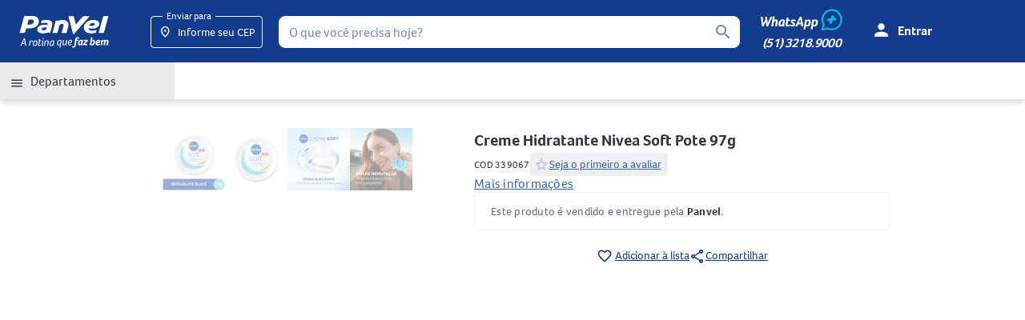

--- FILE ---
content_type: text/html; charset=utf-8
request_url: https://www.panvel.com/panvel/creme-hidratante-nivea-soft-pote-97g/p-339067
body_size: 50554
content:
<!DOCTYPE html><html lang="pt-br" data-critters-container><head><link rel="preconnect" href="https://fonts.gstatic.com" crossorigin>
  <meta charset="utf-8">
  <title>Creme Hidratante Nivea Soft Pote 97g - PanVel Farmácias</title>
  <base href="/">
  <meta name="description" content="Creme Hidratante Nivea Soft Pote 97g. Encontre aqui os melhores produtos e compre na loja, app, site ou Alô Panvel e receba onde e quando quiser. Acesse agora!">
  <meta name="viewport" content="width=device-width, initial-scale=1">
  <link rel="icon" type="image/x-icon" href="favicon.ico">
  <style type="text/css">@font-face{font-family:'Material Icons';font-style:normal;font-weight:400;font-display:block;src:url(https://fonts.gstatic.com/s/materialicons/v145/flUhRq6tzZclQEJ-Vdg-IuiaDsNcIhQ8tQ.woff2) format('woff2');}.material-icons{font-family:'Material Icons';font-weight:normal;font-style:normal;font-size:24px;line-height:1;letter-spacing:normal;text-transform:none;display:inline-block;white-space:nowrap;word-wrap:normal;direction:ltr;-webkit-font-feature-settings:'liga';-webkit-font-smoothing:antialiased;}</style>
  <style type="text/css">@font-face{font-family:'Material Symbols Outlined';font-style:normal;font-weight:400;src:url(https://fonts.gstatic.com/s/materialsymbolsoutlined/v303/kJF4BvYX7BgnkSrUwT8OhrdQw4oELdPIeeII9v6oDMzBwG-RpA6RzaxHMPdY40KH8nGzv3fzfVJU22ZZLsYEpzC_1ver5Y0J1Llf.woff2) format('woff2');}.material-symbols-outlined{font-family:'Material Symbols Outlined';font-weight:normal;font-style:normal;font-size:24px;line-height:1;letter-spacing:normal;text-transform:none;display:inline-block;white-space:nowrap;word-wrap:normal;direction:ltr;-webkit-font-feature-settings:'liga';-webkit-font-smoothing:antialiased;}</style>
<style>html{--mat-option-selected-state-label-text-color:#3f51b5;--mat-option-label-text-color:rgba(0, 0, 0, .87);--mat-option-hover-state-layer-color:rgba(0, 0, 0, .04);--mat-option-focus-state-layer-color:rgba(0, 0, 0, .04);--mat-option-selected-state-layer-color:rgba(0, 0, 0, .04)}html{--mat-optgroup-label-text-color:rgba(0, 0, 0, .87)}html{--mat-option-label-text-font:Roboto, sans-serif;--mat-option-label-text-line-height:24px;--mat-option-label-text-size:16px;--mat-option-label-text-tracking:.03125em;--mat-option-label-text-weight:400}html{--mat-optgroup-label-text-font:Roboto, sans-serif;--mat-optgroup-label-text-line-height:24px;--mat-optgroup-label-text-size:16px;--mat-optgroup-label-text-tracking:.03125em;--mat-optgroup-label-text-weight:400}html{--mdc-filled-text-field-caret-color:#3f51b5;--mdc-filled-text-field-focus-active-indicator-color:#3f51b5;--mdc-filled-text-field-focus-label-text-color:rgba(63, 81, 181, .87);--mdc-filled-text-field-container-color:whitesmoke;--mdc-filled-text-field-disabled-container-color:#fafafa;--mdc-filled-text-field-label-text-color:rgba(0, 0, 0, .6);--mdc-filled-text-field-disabled-label-text-color:rgba(0, 0, 0, .38);--mdc-filled-text-field-input-text-color:rgba(0, 0, 0, .87);--mdc-filled-text-field-disabled-input-text-color:rgba(0, 0, 0, .38);--mdc-filled-text-field-input-text-placeholder-color:rgba(0, 0, 0, .6);--mdc-filled-text-field-error-focus-label-text-color:#f44336;--mdc-filled-text-field-error-label-text-color:#f44336;--mdc-filled-text-field-error-caret-color:#f44336;--mdc-filled-text-field-active-indicator-color:rgba(0, 0, 0, .42);--mdc-filled-text-field-disabled-active-indicator-color:rgba(0, 0, 0, .06);--mdc-filled-text-field-hover-active-indicator-color:rgba(0, 0, 0, .87);--mdc-filled-text-field-error-active-indicator-color:#f44336;--mdc-filled-text-field-error-focus-active-indicator-color:#f44336;--mdc-filled-text-field-error-hover-active-indicator-color:#f44336;--mdc-outlined-text-field-caret-color:#3f51b5;--mdc-outlined-text-field-focus-outline-color:#3f51b5;--mdc-outlined-text-field-focus-label-text-color:rgba(63, 81, 181, .87);--mdc-outlined-text-field-label-text-color:rgba(0, 0, 0, .6);--mdc-outlined-text-field-disabled-label-text-color:rgba(0, 0, 0, .38);--mdc-outlined-text-field-input-text-color:rgba(0, 0, 0, .87);--mdc-outlined-text-field-disabled-input-text-color:rgba(0, 0, 0, .38);--mdc-outlined-text-field-input-text-placeholder-color:rgba(0, 0, 0, .6);--mdc-outlined-text-field-error-caret-color:#f44336;--mdc-outlined-text-field-error-focus-label-text-color:#f44336;--mdc-outlined-text-field-error-label-text-color:#f44336;--mdc-outlined-text-field-outline-color:rgba(0, 0, 0, .38);--mdc-outlined-text-field-disabled-outline-color:rgba(0, 0, 0, .06);--mdc-outlined-text-field-hover-outline-color:rgba(0, 0, 0, .87);--mdc-outlined-text-field-error-focus-outline-color:#f44336;--mdc-outlined-text-field-error-hover-outline-color:#f44336;--mdc-outlined-text-field-error-outline-color:#f44336;--mat-form-field-disabled-input-text-placeholder-color:rgba(0, 0, 0, .38)}html{--mdc-filled-text-field-label-text-font:Roboto, sans-serif;--mdc-filled-text-field-label-text-size:16px;--mdc-filled-text-field-label-text-tracking:.03125em;--mdc-filled-text-field-label-text-weight:400;--mdc-outlined-text-field-label-text-font:Roboto, sans-serif;--mdc-outlined-text-field-label-text-size:16px;--mdc-outlined-text-field-label-text-tracking:.03125em;--mdc-outlined-text-field-label-text-weight:400;--mat-form-field-container-text-font:Roboto, sans-serif;--mat-form-field-container-text-line-height:24px;--mat-form-field-container-text-size:16px;--mat-form-field-container-text-tracking:.03125em;--mat-form-field-container-text-weight:400;--mat-form-field-outlined-label-text-populated-size:16px;--mat-form-field-subscript-text-font:Roboto, sans-serif;--mat-form-field-subscript-text-line-height:20px;--mat-form-field-subscript-text-size:12px;--mat-form-field-subscript-text-tracking:.0333333333em;--mat-form-field-subscript-text-weight:400}html{--mat-select-panel-background-color:white;--mat-select-enabled-trigger-text-color:rgba(0, 0, 0, .87);--mat-select-disabled-trigger-text-color:rgba(0, 0, 0, .38);--mat-select-placeholder-text-color:rgba(0, 0, 0, .6);--mat-select-enabled-arrow-color:rgba(0, 0, 0, .54);--mat-select-disabled-arrow-color:rgba(0, 0, 0, .38);--mat-select-focused-arrow-color:rgba(63, 81, 181, .87);--mat-select-invalid-arrow-color:rgba(244, 67, 54, .87)}html{--mat-select-trigger-text-font:Roboto, sans-serif;--mat-select-trigger-text-line-height:24px;--mat-select-trigger-text-size:16px;--mat-select-trigger-text-tracking:.03125em;--mat-select-trigger-text-weight:400}html{--mat-autocomplete-background-color:white}html{--mat-menu-item-label-text-color:rgba(0, 0, 0, .87);--mat-menu-item-icon-color:rgba(0, 0, 0, .87);--mat-menu-item-hover-state-layer-color:rgba(0, 0, 0, .04);--mat-menu-item-focus-state-layer-color:rgba(0, 0, 0, .04);--mat-menu-container-color:white}html{--mat-menu-item-label-text-font:Roboto, sans-serif;--mat-menu-item-label-text-size:16px;--mat-menu-item-label-text-tracking:.03125em;--mat-menu-item-label-text-line-height:24px;--mat-menu-item-label-text-weight:400}html{--mat-paginator-container-text-color:rgba(0, 0, 0, .87);--mat-paginator-container-background-color:white;--mat-paginator-enabled-icon-color:rgba(0, 0, 0, .54);--mat-paginator-disabled-icon-color:rgba(0, 0, 0, .12)}html{--mat-paginator-container-size:56px}html{--mat-paginator-container-text-font:Roboto, sans-serif;--mat-paginator-container-text-line-height:20px;--mat-paginator-container-text-size:12px;--mat-paginator-container-text-tracking:.0333333333em;--mat-paginator-container-text-weight:400;--mat-paginator-select-trigger-text-size:12px}html{--mdc-checkbox-disabled-selected-icon-color:rgba(0, 0, 0, .38);--mdc-checkbox-disabled-unselected-icon-color:rgba(0, 0, 0, .38);--mdc-checkbox-selected-checkmark-color:#fff;--mdc-checkbox-selected-focus-icon-color:#ff4081;--mdc-checkbox-selected-hover-icon-color:#ff4081;--mdc-checkbox-selected-icon-color:#ff4081;--mdc-checkbox-selected-pressed-icon-color:#ff4081;--mdc-checkbox-unselected-focus-icon-color:#212121;--mdc-checkbox-unselected-hover-icon-color:#212121;--mdc-checkbox-unselected-icon-color:rgba(0, 0, 0, .54);--mdc-checkbox-unselected-pressed-icon-color:rgba(0, 0, 0, .54);--mdc-checkbox-selected-focus-state-layer-color:#ff4081;--mdc-checkbox-selected-hover-state-layer-color:#ff4081;--mdc-checkbox-selected-pressed-state-layer-color:#ff4081;--mdc-checkbox-unselected-focus-state-layer-color:black;--mdc-checkbox-unselected-hover-state-layer-color:black;--mdc-checkbox-unselected-pressed-state-layer-color:black}html{--mdc-checkbox-state-layer-size:40px}html{--mat-table-background-color:white;--mat-table-header-headline-color:rgba(0, 0, 0, .87);--mat-table-row-item-label-text-color:rgba(0, 0, 0, .87);--mat-table-row-item-outline-color:rgba(0, 0, 0, .12)}html{--mat-table-header-container-height:56px;--mat-table-footer-container-height:52px;--mat-table-row-item-container-height:52px}html{--mat-table-header-headline-font:Roboto, sans-serif;--mat-table-header-headline-line-height:22px;--mat-table-header-headline-size:14px;--mat-table-header-headline-weight:500;--mat-table-header-headline-tracking:.0071428571em;--mat-table-row-item-label-text-font:Roboto, sans-serif;--mat-table-row-item-label-text-line-height:20px;--mat-table-row-item-label-text-size:14px;--mat-table-row-item-label-text-weight:400;--mat-table-row-item-label-text-tracking:.0178571429em;--mat-table-footer-supporting-text-font:Roboto, sans-serif;--mat-table-footer-supporting-text-line-height:20px;--mat-table-footer-supporting-text-size:14px;--mat-table-footer-supporting-text-weight:400;--mat-table-footer-supporting-text-tracking:.0178571429em}html{--mat-badge-background-color:#3f51b5;--mat-badge-text-color:white;--mat-badge-disabled-state-background-color:#b9b9b9;--mat-badge-disabled-state-text-color:rgba(0, 0, 0, .38)}html{--mat-badge-text-font:Roboto, sans-serif;--mat-badge-text-size:12px;--mat-badge-text-weight:600;--mat-badge-small-size-text-size:9px;--mat-badge-large-size-text-size:24px}html{--mat-bottom-sheet-container-text-color:rgba(0, 0, 0, .87);--mat-bottom-sheet-container-background-color:white}html{--mat-bottom-sheet-container-text-font:Roboto, sans-serif;--mat-bottom-sheet-container-text-line-height:20px;--mat-bottom-sheet-container-text-size:14px;--mat-bottom-sheet-container-text-tracking:.0178571429em;--mat-bottom-sheet-container-text-weight:400}html{--mat-legacy-button-toggle-text-color:rgba(0, 0, 0, .38);--mat-legacy-button-toggle-state-layer-color:rgba(0, 0, 0, .12);--mat-legacy-button-toggle-selected-state-text-color:rgba(0, 0, 0, .54);--mat-legacy-button-toggle-selected-state-background-color:#e0e0e0;--mat-legacy-button-toggle-disabled-state-text-color:rgba(0, 0, 0, .26);--mat-legacy-button-toggle-disabled-state-background-color:#eeeeee;--mat-legacy-button-toggle-disabled-selected-state-background-color:#bdbdbd;--mat-standard-button-toggle-text-color:rgba(0, 0, 0, .87);--mat-standard-button-toggle-background-color:white;--mat-standard-button-toggle-state-layer-color:black;--mat-standard-button-toggle-selected-state-background-color:#e0e0e0;--mat-standard-button-toggle-selected-state-text-color:rgba(0, 0, 0, .87);--mat-standard-button-toggle-disabled-state-text-color:rgba(0, 0, 0, .26);--mat-standard-button-toggle-disabled-state-background-color:white;--mat-standard-button-toggle-disabled-selected-state-text-color:rgba(0, 0, 0, .87);--mat-standard-button-toggle-disabled-selected-state-background-color:#bdbdbd;--mat-standard-button-toggle-divider-color:#e0e0e0}html{--mat-standard-button-toggle-height:48px}html{--mat-legacy-button-toggle-text-font:Roboto, sans-serif;--mat-standard-button-toggle-text-font:Roboto, sans-serif}html{--mat-datepicker-calendar-date-selected-state-text-color:white;--mat-datepicker-calendar-date-selected-state-background-color:#3f51b5;--mat-datepicker-calendar-date-selected-disabled-state-background-color:rgba(63, 81, 181, .4);--mat-datepicker-calendar-date-today-selected-state-outline-color:white;--mat-datepicker-calendar-date-focus-state-background-color:rgba(63, 81, 181, .3);--mat-datepicker-calendar-date-hover-state-background-color:rgba(63, 81, 181, .3);--mat-datepicker-toggle-active-state-icon-color:#3f51b5;--mat-datepicker-calendar-date-in-range-state-background-color:rgba(63, 81, 181, .2);--mat-datepicker-calendar-date-in-comparison-range-state-background-color:rgba(249, 171, 0, .2);--mat-datepicker-calendar-date-in-overlap-range-state-background-color:#a8dab5;--mat-datepicker-calendar-date-in-overlap-range-selected-state-background-color:#46a35e;--mat-datepicker-toggle-icon-color:rgba(0, 0, 0, .54);--mat-datepicker-calendar-body-label-text-color:rgba(0, 0, 0, .54);--mat-datepicker-calendar-period-button-icon-color:rgba(0, 0, 0, .54);--mat-datepicker-calendar-navigation-button-icon-color:rgba(0, 0, 0, .54);--mat-datepicker-calendar-header-divider-color:rgba(0, 0, 0, .12);--mat-datepicker-calendar-header-text-color:rgba(0, 0, 0, .54);--mat-datepicker-calendar-date-today-outline-color:rgba(0, 0, 0, .38);--mat-datepicker-calendar-date-today-disabled-state-outline-color:rgba(0, 0, 0, .18);--mat-datepicker-calendar-date-text-color:rgba(0, 0, 0, .87);--mat-datepicker-calendar-date-outline-color:transparent;--mat-datepicker-calendar-date-disabled-state-text-color:rgba(0, 0, 0, .38);--mat-datepicker-calendar-date-preview-state-outline-color:rgba(0, 0, 0, .24);--mat-datepicker-range-input-separator-color:rgba(0, 0, 0, .87);--mat-datepicker-range-input-disabled-state-separator-color:rgba(0, 0, 0, .38);--mat-datepicker-range-input-disabled-state-text-color:rgba(0, 0, 0, .38);--mat-datepicker-calendar-container-background-color:white;--mat-datepicker-calendar-container-text-color:rgba(0, 0, 0, .87)}html{--mat-datepicker-calendar-text-font:Roboto, sans-serif;--mat-datepicker-calendar-text-size:13px;--mat-datepicker-calendar-body-label-text-size:14px;--mat-datepicker-calendar-body-label-text-weight:500;--mat-datepicker-calendar-period-button-text-size:14px;--mat-datepicker-calendar-period-button-text-weight:500;--mat-datepicker-calendar-header-text-size:11px;--mat-datepicker-calendar-header-text-weight:400}html{--mat-divider-color:rgba(0, 0, 0, .12)}html{--mat-expansion-container-background-color:white;--mat-expansion-container-text-color:rgba(0, 0, 0, .87);--mat-expansion-actions-divider-color:rgba(0, 0, 0, .12);--mat-expansion-header-hover-state-layer-color:rgba(0, 0, 0, .04);--mat-expansion-header-focus-state-layer-color:rgba(0, 0, 0, .04);--mat-expansion-header-disabled-state-text-color:rgba(0, 0, 0, .26);--mat-expansion-header-text-color:rgba(0, 0, 0, .87);--mat-expansion-header-description-color:rgba(0, 0, 0, .54);--mat-expansion-header-indicator-color:rgba(0, 0, 0, .54)}html{--mat-expansion-header-collapsed-state-height:48px;--mat-expansion-header-expanded-state-height:64px}html{--mat-expansion-header-text-font:Roboto, sans-serif;--mat-expansion-header-text-size:14px;--mat-expansion-header-text-weight:500;--mat-expansion-header-text-line-height:inherit;--mat-expansion-header-text-tracking:inherit;--mat-expansion-container-text-font:Roboto, sans-serif;--mat-expansion-container-text-line-height:20px;--mat-expansion-container-text-size:14px;--mat-expansion-container-text-tracking:.0178571429em;--mat-expansion-container-text-weight:400}html{--mat-grid-list-tile-header-primary-text-size:14px;--mat-grid-list-tile-header-secondary-text-size:12px;--mat-grid-list-tile-footer-primary-text-size:14px;--mat-grid-list-tile-footer-secondary-text-size:12px}html{--mat-icon-color:inherit}html{--mat-sidenav-container-divider-color:rgba(0, 0, 0, .12);--mat-sidenav-container-background-color:white;--mat-sidenav-container-text-color:rgba(0, 0, 0, .87);--mat-sidenav-content-background-color:#fafafa;--mat-sidenav-content-text-color:rgba(0, 0, 0, .87);--mat-sidenav-scrim-color:rgba(0, 0, 0, .6)}html{--mat-stepper-header-icon-foreground-color:white;--mat-stepper-header-selected-state-icon-background-color:#3f51b5;--mat-stepper-header-selected-state-icon-foreground-color:white;--mat-stepper-header-done-state-icon-background-color:#3f51b5;--mat-stepper-header-done-state-icon-foreground-color:white;--mat-stepper-header-edit-state-icon-background-color:#3f51b5;--mat-stepper-header-edit-state-icon-foreground-color:white;--mat-stepper-container-color:white;--mat-stepper-line-color:rgba(0, 0, 0, .12);--mat-stepper-header-hover-state-layer-color:rgba(0, 0, 0, .04);--mat-stepper-header-focus-state-layer-color:rgba(0, 0, 0, .04);--mat-stepper-header-label-text-color:rgba(0, 0, 0, .54);--mat-stepper-header-optional-label-text-color:rgba(0, 0, 0, .54);--mat-stepper-header-selected-state-label-text-color:rgba(0, 0, 0, .87);--mat-stepper-header-error-state-label-text-color:#f44336;--mat-stepper-header-icon-background-color:rgba(0, 0, 0, .54);--mat-stepper-header-error-state-icon-foreground-color:#f44336;--mat-stepper-header-error-state-icon-background-color:transparent}html{--mat-stepper-header-height:72px}html{--mat-stepper-container-text-font:Roboto, sans-serif;--mat-stepper-header-label-text-font:Roboto, sans-serif;--mat-stepper-header-label-text-size:14px;--mat-stepper-header-label-text-weight:400;--mat-stepper-header-error-state-label-text-size:16px;--mat-stepper-header-selected-state-label-text-size:16px;--mat-stepper-header-selected-state-label-text-weight:400}html{--mat-toolbar-container-background-color:whitesmoke;--mat-toolbar-container-text-color:rgba(0, 0, 0, .87)}html{--mat-toolbar-standard-height:64px;--mat-toolbar-mobile-height:56px}html{--mat-toolbar-title-text-font:Roboto, sans-serif;--mat-toolbar-title-text-line-height:32px;--mat-toolbar-title-text-size:20px;--mat-toolbar-title-text-tracking:.0125em;--mat-toolbar-title-text-weight:500}.mat-typography{font-size:14px;font-weight:400;line-height:20px;font-family:Roboto,sans-serif;letter-spacing:.0178571429em}*{box-sizing:border-box;--text-secondary:#606B80;--text-tertiary:#919AAC;--white-header-100:#eaeaea;--white-header-200:#fff;--white-header-300:#e5e5e5;--white-header-400:#f2f2f2;--white-header-500:#ececec;--white-header-600:#f5f6f8;--white-header-700:#e8e8e8;--white-header-800:#eeeeee;--white-header-900:#edeff3;--blue-header-light:#4163A6;--blue-header-100:#0000001a;--blue-header-200:#7c82a4;--blue-header-300:#a1b0ce;--blue-header-400:#0f1453;--blue-header-500:#1a223f;--blue-header-600:#7c83a5;--blue-header-700:#0f2a61;--blue-header-800:#003684;--blue-header-900:#5ab1e3;--blue-header-1000:#252531;--blue-header-1100:#41457a;--blue-header-1200:#6f89be;--blue-header-1300:#143c8d;--blue-header-1400:#484e5b;--blue-header-1500:#02215F;--gray-header-2:#F9FAFB;--gray-header-3:#E1E4E9;--gray-header-100:#4c4b4b;--gray-header-200:#909090;--gray-header-300:#454545;--gray-header-400:#888888;--gray-header-500:#404040;--gray-header-600:#bfbfbf;--gray-header-700:#d5d5d5;--gray-header-800:#7f7f7f;--gray-header-900:#919191;--gray-header-1000:#bbbbbb;--gray-header-1100:#707070;--gray-header-1200:#cccccc;--gray-header-1300:#c5cad3;--gray-header-1400:#606b8b;--gray-header-1500:#31363F;--black-header-100:#000000;--black-header-200:#0e1325;--black-header-300:#0d0d13;--black-header-400:#171720;--black-header-500:#00000029;--black-header-600:#1b1d22;--black-header-700:#000c23;--yellow-header-100:#fff001;--yellow-light-4:#FFECCC;--yellow-main:#FFA100;--red-header-100:#ea4335;--orange-header-100:#f66816;--rgba-header-100:rgba(0, 0, 0, .2);--rgba-header-200:rgba(0, 0, 0, .078);--rgba-header-300:rgba(26, 34, 63, .9);--rgba-header-400:rgba(0, 0, 0, .161);--rgba-header-500:rgba(26, 34, 63, .4)}:root{--white-100:#ffffff;--white-300:#f2f2f2;--white-500:#eaeaea;--white-700:#e5e5e5;--gray-100:#bbbbbb;--gray-300:#bfbfbf;--gray-600:#7f7f7f;--gray-1000:#404040;--gray-1300:#E1E4E9;--gray-1400:#C5CAD3;--gray-1500:#EDEFF3;--blue-200:#16b9f6;--blue-300:#606b80;--blue-500:#4163a6;--blue-700:#143c8d;--blue-900:#1a223f;--blue-1200:#919aac;--blue-1300:#484e5b;--blue-1400:#31363f;--blue-1500:#f9fafb;--blue-1600:#15baf7;--black-100:#000000;--black-200:#1b1d22;--orange-100:#f66816;--orange-200:#ffa100;--yellow-100:#fff001;--yellow-200:#fbeec1;--yellow-light-4:#FFECCC;--text-tertiary:#6F89BE}html,body{height:100%;margin:0}body{width:100%}*{box-sizing:border-box;margin:0;padding:0}</style><style>.cdk-visually-hidden{border:0;clip:rect(0 0 0 0);height:1px;margin:-1px;overflow:hidden;padding:0;position:absolute;width:1px;white-space:nowrap;outline:0;-webkit-appearance:none;-moz-appearance:none;left:0}.mat-mdc-focus-indicator{position:relative}.mat-mdc-focus-indicator:before{inset:0;position:absolute;box-sizing:border-box;pointer-events:none;display:var(--mat-mdc-focus-indicator-display, none);border:var(--mat-mdc-focus-indicator-border-width, 3px) var(--mat-mdc-focus-indicator-border-style, solid) var(--mat-mdc-focus-indicator-border-color, transparent);border-radius:var(--mat-mdc-focus-indicator-border-radius, 4px)}.mat-mdc-focus-indicator:focus:before{content:""}html{--mat-option-selected-state-label-text-color:#3f51b5;--mat-option-label-text-color:rgba(0, 0, 0, .87);--mat-option-hover-state-layer-color:rgba(0, 0, 0, .04);--mat-option-focus-state-layer-color:rgba(0, 0, 0, .04);--mat-option-selected-state-layer-color:rgba(0, 0, 0, .04)}html{--mat-optgroup-label-text-color:rgba(0, 0, 0, .87)}.mat-elevation-z0{box-shadow:0 0 #0003,0 0 #00000024,0 0 #0000001f}html{--mat-option-label-text-font:Roboto, sans-serif;--mat-option-label-text-line-height:24px;--mat-option-label-text-size:16px;--mat-option-label-text-tracking:.03125em;--mat-option-label-text-weight:400}html{--mat-optgroup-label-text-font:Roboto, sans-serif;--mat-optgroup-label-text-line-height:24px;--mat-optgroup-label-text-size:16px;--mat-optgroup-label-text-tracking:.03125em;--mat-optgroup-label-text-weight:400}.mat-mdc-card{--mdc-elevated-card-container-color:white;--mdc-elevated-card-container-elevation:0px 2px 1px -1px rgba(0, 0, 0, .2), 0px 1px 1px 0px rgba(0, 0, 0, .14), 0px 1px 3px 0px rgba(0, 0, 0, .12);--mdc-outlined-card-container-color:white;--mdc-outlined-card-outline-color:rgba(0, 0, 0, .12);--mdc-outlined-card-container-elevation:0px 0px 0px 0px rgba(0, 0, 0, .2), 0px 0px 0px 0px rgba(0, 0, 0, .14), 0px 0px 0px 0px rgba(0, 0, 0, .12);--mat-card-subtitle-text-color:rgba(0, 0, 0, .54)}.mat-mdc-card{--mat-card-title-text-font:Roboto, sans-serif;--mat-card-title-text-line-height:32px;--mat-card-title-text-size:20px;--mat-card-title-text-tracking:.0125em;--mat-card-title-text-weight:500;--mat-card-subtitle-text-font:Roboto, sans-serif;--mat-card-subtitle-text-line-height:22px;--mat-card-subtitle-text-size:14px;--mat-card-subtitle-text-tracking:.0071428571em;--mat-card-subtitle-text-weight:500}html{--mdc-filled-text-field-caret-color:#3f51b5;--mdc-filled-text-field-focus-active-indicator-color:#3f51b5;--mdc-filled-text-field-focus-label-text-color:rgba(63, 81, 181, .87);--mdc-filled-text-field-container-color:whitesmoke;--mdc-filled-text-field-disabled-container-color:#fafafa;--mdc-filled-text-field-label-text-color:rgba(0, 0, 0, .6);--mdc-filled-text-field-disabled-label-text-color:rgba(0, 0, 0, .38);--mdc-filled-text-field-input-text-color:rgba(0, 0, 0, .87);--mdc-filled-text-field-disabled-input-text-color:rgba(0, 0, 0, .38);--mdc-filled-text-field-input-text-placeholder-color:rgba(0, 0, 0, .6);--mdc-filled-text-field-error-focus-label-text-color:#f44336;--mdc-filled-text-field-error-label-text-color:#f44336;--mdc-filled-text-field-error-caret-color:#f44336;--mdc-filled-text-field-active-indicator-color:rgba(0, 0, 0, .42);--mdc-filled-text-field-disabled-active-indicator-color:rgba(0, 0, 0, .06);--mdc-filled-text-field-hover-active-indicator-color:rgba(0, 0, 0, .87);--mdc-filled-text-field-error-active-indicator-color:#f44336;--mdc-filled-text-field-error-focus-active-indicator-color:#f44336;--mdc-filled-text-field-error-hover-active-indicator-color:#f44336;--mdc-outlined-text-field-caret-color:#3f51b5;--mdc-outlined-text-field-focus-outline-color:#3f51b5;--mdc-outlined-text-field-focus-label-text-color:rgba(63, 81, 181, .87);--mdc-outlined-text-field-label-text-color:rgba(0, 0, 0, .6);--mdc-outlined-text-field-disabled-label-text-color:rgba(0, 0, 0, .38);--mdc-outlined-text-field-input-text-color:rgba(0, 0, 0, .87);--mdc-outlined-text-field-disabled-input-text-color:rgba(0, 0, 0, .38);--mdc-outlined-text-field-input-text-placeholder-color:rgba(0, 0, 0, .6);--mdc-outlined-text-field-error-caret-color:#f44336;--mdc-outlined-text-field-error-focus-label-text-color:#f44336;--mdc-outlined-text-field-error-label-text-color:#f44336;--mdc-outlined-text-field-outline-color:rgba(0, 0, 0, .38);--mdc-outlined-text-field-disabled-outline-color:rgba(0, 0, 0, .06);--mdc-outlined-text-field-hover-outline-color:rgba(0, 0, 0, .87);--mdc-outlined-text-field-error-focus-outline-color:#f44336;--mdc-outlined-text-field-error-hover-outline-color:#f44336;--mdc-outlined-text-field-error-outline-color:#f44336;--mat-form-field-disabled-input-text-placeholder-color:rgba(0, 0, 0, .38)}html{--mdc-filled-text-field-label-text-font:Roboto, sans-serif;--mdc-filled-text-field-label-text-size:16px;--mdc-filled-text-field-label-text-tracking:.03125em;--mdc-filled-text-field-label-text-weight:400;--mdc-outlined-text-field-label-text-font:Roboto, sans-serif;--mdc-outlined-text-field-label-text-size:16px;--mdc-outlined-text-field-label-text-tracking:.03125em;--mdc-outlined-text-field-label-text-weight:400;--mat-form-field-container-text-font:Roboto, sans-serif;--mat-form-field-container-text-line-height:24px;--mat-form-field-container-text-size:16px;--mat-form-field-container-text-tracking:.03125em;--mat-form-field-container-text-weight:400;--mat-form-field-outlined-label-text-populated-size:16px;--mat-form-field-subscript-text-font:Roboto, sans-serif;--mat-form-field-subscript-text-line-height:20px;--mat-form-field-subscript-text-size:12px;--mat-form-field-subscript-text-tracking:.0333333333em;--mat-form-field-subscript-text-weight:400}html{--mat-select-panel-background-color:white;--mat-select-enabled-trigger-text-color:rgba(0, 0, 0, .87);--mat-select-disabled-trigger-text-color:rgba(0, 0, 0, .38);--mat-select-placeholder-text-color:rgba(0, 0, 0, .6);--mat-select-enabled-arrow-color:rgba(0, 0, 0, .54);--mat-select-disabled-arrow-color:rgba(0, 0, 0, .38);--mat-select-focused-arrow-color:rgba(63, 81, 181, .87);--mat-select-invalid-arrow-color:rgba(244, 67, 54, .87)}html{--mat-select-trigger-text-font:Roboto, sans-serif;--mat-select-trigger-text-line-height:24px;--mat-select-trigger-text-size:16px;--mat-select-trigger-text-tracking:.03125em;--mat-select-trigger-text-weight:400}html{--mat-autocomplete-background-color:white}html{--mat-menu-item-label-text-color:rgba(0, 0, 0, .87);--mat-menu-item-icon-color:rgba(0, 0, 0, .87);--mat-menu-item-hover-state-layer-color:rgba(0, 0, 0, .04);--mat-menu-item-focus-state-layer-color:rgba(0, 0, 0, .04);--mat-menu-container-color:white}html{--mat-menu-item-label-text-font:Roboto, sans-serif;--mat-menu-item-label-text-size:16px;--mat-menu-item-label-text-tracking:.03125em;--mat-menu-item-label-text-line-height:24px;--mat-menu-item-label-text-weight:400}html{--mat-paginator-container-text-color:rgba(0, 0, 0, .87);--mat-paginator-container-background-color:white;--mat-paginator-enabled-icon-color:rgba(0, 0, 0, .54);--mat-paginator-disabled-icon-color:rgba(0, 0, 0, .12)}html{--mat-paginator-container-size:56px}html{--mat-paginator-container-text-font:Roboto, sans-serif;--mat-paginator-container-text-line-height:20px;--mat-paginator-container-text-size:12px;--mat-paginator-container-text-tracking:.0333333333em;--mat-paginator-container-text-weight:400;--mat-paginator-select-trigger-text-size:12px}html{--mdc-checkbox-disabled-selected-icon-color:rgba(0, 0, 0, .38);--mdc-checkbox-disabled-unselected-icon-color:rgba(0, 0, 0, .38);--mdc-checkbox-selected-checkmark-color:#fff;--mdc-checkbox-selected-focus-icon-color:#ff4081;--mdc-checkbox-selected-hover-icon-color:#ff4081;--mdc-checkbox-selected-icon-color:#ff4081;--mdc-checkbox-selected-pressed-icon-color:#ff4081;--mdc-checkbox-unselected-focus-icon-color:#212121;--mdc-checkbox-unselected-hover-icon-color:#212121;--mdc-checkbox-unselected-icon-color:rgba(0, 0, 0, .54);--mdc-checkbox-unselected-pressed-icon-color:rgba(0, 0, 0, .54);--mdc-checkbox-selected-focus-state-layer-color:#ff4081;--mdc-checkbox-selected-hover-state-layer-color:#ff4081;--mdc-checkbox-selected-pressed-state-layer-color:#ff4081;--mdc-checkbox-unselected-focus-state-layer-color:black;--mdc-checkbox-unselected-hover-state-layer-color:black;--mdc-checkbox-unselected-pressed-state-layer-color:black}html{--mdc-checkbox-state-layer-size:40px}.mat-mdc-button.mat-unthemed{--mdc-text-button-label-text-color:#000}.mat-mdc-raised-button.mat-unthemed{--mdc-protected-button-container-color:#fff;--mdc-protected-button-label-text-color:#000}.mat-mdc-button{--mat-mdc-button-persistent-ripple-color:#000;--mat-mdc-button-ripple-color:rgba(0, 0, 0, .1)}.mat-mdc-button:hover .mat-mdc-button-persistent-ripple:before{opacity:.04}.mat-mdc-button:active .mat-mdc-button-persistent-ripple:before{opacity:.12}.mat-mdc-raised-button{--mat-mdc-button-persistent-ripple-color:#000;--mat-mdc-button-ripple-color:rgba(0, 0, 0, .1)}.mat-mdc-raised-button:hover .mat-mdc-button-persistent-ripple:before{opacity:.04}.mat-mdc-raised-button:active .mat-mdc-button-persistent-ripple:before{opacity:.12}.mat-mdc-button.mat-mdc-button-base,.mat-mdc-raised-button.mat-mdc-button-base{height:36px}.mdc-button{-moz-osx-font-smoothing:grayscale;-webkit-font-smoothing:antialiased;font-family:var(--mdc-typography-button-font-family, var(--mdc-typography-font-family, Roboto, sans-serif));font-size:var(--mdc-typography-button-font-size, 14px);line-height:var(--mdc-typography-button-line-height, 36px);font-weight:var(--mdc-typography-button-font-weight, 500);letter-spacing:var(--mdc-typography-button-letter-spacing, .0892857143em);-webkit-text-decoration:var(--mdc-typography-button-text-decoration, none);text-decoration:var(--mdc-typography-button-text-decoration, none);text-transform:var(--mdc-typography-button-text-transform, none)}.mat-mdc-icon-button{--mdc-icon-button-icon-color:inherit;--mat-mdc-button-persistent-ripple-color:#000;--mat-mdc-button-ripple-color:rgba(0, 0, 0, .1)}.mat-mdc-icon-button:hover .mat-mdc-button-persistent-ripple:before{opacity:.04}.mat-mdc-icon-button:active .mat-mdc-button-persistent-ripple:before{opacity:.12}.mat-mdc-icon-button.mat-mdc-button-base{--mdc-icon-button-state-layer-size:48px;width:var(--mdc-icon-button-state-layer-size);height:var(--mdc-icon-button-state-layer-size);padding:12px}html{--mat-table-background-color:white;--mat-table-header-headline-color:rgba(0, 0, 0, .87);--mat-table-row-item-label-text-color:rgba(0, 0, 0, .87);--mat-table-row-item-outline-color:rgba(0, 0, 0, .12)}html{--mat-table-header-container-height:56px;--mat-table-footer-container-height:52px;--mat-table-row-item-container-height:52px}html{--mat-table-header-headline-font:Roboto, sans-serif;--mat-table-header-headline-line-height:22px;--mat-table-header-headline-size:14px;--mat-table-header-headline-weight:500;--mat-table-header-headline-tracking:.0071428571em;--mat-table-row-item-label-text-font:Roboto, sans-serif;--mat-table-row-item-label-text-line-height:20px;--mat-table-row-item-label-text-size:14px;--mat-table-row-item-label-text-weight:400;--mat-table-row-item-label-text-tracking:.0178571429em;--mat-table-footer-supporting-text-font:Roboto, sans-serif;--mat-table-footer-supporting-text-line-height:20px;--mat-table-footer-supporting-text-size:14px;--mat-table-footer-supporting-text-weight:400;--mat-table-footer-supporting-text-tracking:.0178571429em}html{--mat-badge-background-color:#3f51b5;--mat-badge-text-color:white;--mat-badge-disabled-state-background-color:#b9b9b9;--mat-badge-disabled-state-text-color:rgba(0, 0, 0, .38)}html{--mat-badge-text-font:Roboto, sans-serif;--mat-badge-text-size:12px;--mat-badge-text-weight:600;--mat-badge-small-size-text-size:9px;--mat-badge-large-size-text-size:24px}html{--mat-bottom-sheet-container-text-color:rgba(0, 0, 0, .87);--mat-bottom-sheet-container-background-color:white}html{--mat-bottom-sheet-container-text-font:Roboto, sans-serif;--mat-bottom-sheet-container-text-line-height:20px;--mat-bottom-sheet-container-text-size:14px;--mat-bottom-sheet-container-text-tracking:.0178571429em;--mat-bottom-sheet-container-text-weight:400}html{--mat-legacy-button-toggle-text-color:rgba(0, 0, 0, .38);--mat-legacy-button-toggle-state-layer-color:rgba(0, 0, 0, .12);--mat-legacy-button-toggle-selected-state-text-color:rgba(0, 0, 0, .54);--mat-legacy-button-toggle-selected-state-background-color:#e0e0e0;--mat-legacy-button-toggle-disabled-state-text-color:rgba(0, 0, 0, .26);--mat-legacy-button-toggle-disabled-state-background-color:#eeeeee;--mat-legacy-button-toggle-disabled-selected-state-background-color:#bdbdbd;--mat-standard-button-toggle-text-color:rgba(0, 0, 0, .87);--mat-standard-button-toggle-background-color:white;--mat-standard-button-toggle-state-layer-color:black;--mat-standard-button-toggle-selected-state-background-color:#e0e0e0;--mat-standard-button-toggle-selected-state-text-color:rgba(0, 0, 0, .87);--mat-standard-button-toggle-disabled-state-text-color:rgba(0, 0, 0, .26);--mat-standard-button-toggle-disabled-state-background-color:white;--mat-standard-button-toggle-disabled-selected-state-text-color:rgba(0, 0, 0, .87);--mat-standard-button-toggle-disabled-selected-state-background-color:#bdbdbd;--mat-standard-button-toggle-divider-color:#e0e0e0}html{--mat-standard-button-toggle-height:48px}html{--mat-legacy-button-toggle-text-font:Roboto, sans-serif;--mat-standard-button-toggle-text-font:Roboto, sans-serif}html{--mat-datepicker-calendar-date-selected-state-text-color:white;--mat-datepicker-calendar-date-selected-state-background-color:#3f51b5;--mat-datepicker-calendar-date-selected-disabled-state-background-color:rgba(63, 81, 181, .4);--mat-datepicker-calendar-date-today-selected-state-outline-color:white;--mat-datepicker-calendar-date-focus-state-background-color:rgba(63, 81, 181, .3);--mat-datepicker-calendar-date-hover-state-background-color:rgba(63, 81, 181, .3);--mat-datepicker-toggle-active-state-icon-color:#3f51b5;--mat-datepicker-calendar-date-in-range-state-background-color:rgba(63, 81, 181, .2);--mat-datepicker-calendar-date-in-comparison-range-state-background-color:rgba(249, 171, 0, .2);--mat-datepicker-calendar-date-in-overlap-range-state-background-color:#a8dab5;--mat-datepicker-calendar-date-in-overlap-range-selected-state-background-color:#46a35e;--mat-datepicker-toggle-icon-color:rgba(0, 0, 0, .54);--mat-datepicker-calendar-body-label-text-color:rgba(0, 0, 0, .54);--mat-datepicker-calendar-period-button-icon-color:rgba(0, 0, 0, .54);--mat-datepicker-calendar-navigation-button-icon-color:rgba(0, 0, 0, .54);--mat-datepicker-calendar-header-divider-color:rgba(0, 0, 0, .12);--mat-datepicker-calendar-header-text-color:rgba(0, 0, 0, .54);--mat-datepicker-calendar-date-today-outline-color:rgba(0, 0, 0, .38);--mat-datepicker-calendar-date-today-disabled-state-outline-color:rgba(0, 0, 0, .18);--mat-datepicker-calendar-date-text-color:rgba(0, 0, 0, .87);--mat-datepicker-calendar-date-outline-color:transparent;--mat-datepicker-calendar-date-disabled-state-text-color:rgba(0, 0, 0, .38);--mat-datepicker-calendar-date-preview-state-outline-color:rgba(0, 0, 0, .24);--mat-datepicker-range-input-separator-color:rgba(0, 0, 0, .87);--mat-datepicker-range-input-disabled-state-separator-color:rgba(0, 0, 0, .38);--mat-datepicker-range-input-disabled-state-text-color:rgba(0, 0, 0, .38);--mat-datepicker-calendar-container-background-color:white;--mat-datepicker-calendar-container-text-color:rgba(0, 0, 0, .87)}html{--mat-datepicker-calendar-text-font:Roboto, sans-serif;--mat-datepicker-calendar-text-size:13px;--mat-datepicker-calendar-body-label-text-size:14px;--mat-datepicker-calendar-body-label-text-weight:500;--mat-datepicker-calendar-period-button-text-size:14px;--mat-datepicker-calendar-period-button-text-weight:500;--mat-datepicker-calendar-header-text-size:11px;--mat-datepicker-calendar-header-text-weight:400}html{--mat-divider-color:rgba(0, 0, 0, .12)}html{--mat-expansion-container-background-color:white;--mat-expansion-container-text-color:rgba(0, 0, 0, .87);--mat-expansion-actions-divider-color:rgba(0, 0, 0, .12);--mat-expansion-header-hover-state-layer-color:rgba(0, 0, 0, .04);--mat-expansion-header-focus-state-layer-color:rgba(0, 0, 0, .04);--mat-expansion-header-disabled-state-text-color:rgba(0, 0, 0, .26);--mat-expansion-header-text-color:rgba(0, 0, 0, .87);--mat-expansion-header-description-color:rgba(0, 0, 0, .54);--mat-expansion-header-indicator-color:rgba(0, 0, 0, .54)}html{--mat-expansion-header-collapsed-state-height:48px;--mat-expansion-header-expanded-state-height:64px}html{--mat-expansion-header-text-font:Roboto, sans-serif;--mat-expansion-header-text-size:14px;--mat-expansion-header-text-weight:500;--mat-expansion-header-text-line-height:inherit;--mat-expansion-header-text-tracking:inherit;--mat-expansion-container-text-font:Roboto, sans-serif;--mat-expansion-container-text-line-height:20px;--mat-expansion-container-text-size:14px;--mat-expansion-container-text-tracking:.0178571429em;--mat-expansion-container-text-weight:400}html{--mat-grid-list-tile-header-primary-text-size:14px;--mat-grid-list-tile-header-secondary-text-size:12px;--mat-grid-list-tile-footer-primary-text-size:14px;--mat-grid-list-tile-footer-secondary-text-size:12px}html{--mat-icon-color:inherit}html{--mat-sidenav-container-divider-color:rgba(0, 0, 0, .12);--mat-sidenav-container-background-color:white;--mat-sidenav-container-text-color:rgba(0, 0, 0, .87);--mat-sidenav-content-background-color:#fafafa;--mat-sidenav-content-text-color:rgba(0, 0, 0, .87);--mat-sidenav-scrim-color:rgba(0, 0, 0, .6)}html{--mat-stepper-header-icon-foreground-color:white;--mat-stepper-header-selected-state-icon-background-color:#3f51b5;--mat-stepper-header-selected-state-icon-foreground-color:white;--mat-stepper-header-done-state-icon-background-color:#3f51b5;--mat-stepper-header-done-state-icon-foreground-color:white;--mat-stepper-header-edit-state-icon-background-color:#3f51b5;--mat-stepper-header-edit-state-icon-foreground-color:white;--mat-stepper-container-color:white;--mat-stepper-line-color:rgba(0, 0, 0, .12);--mat-stepper-header-hover-state-layer-color:rgba(0, 0, 0, .04);--mat-stepper-header-focus-state-layer-color:rgba(0, 0, 0, .04);--mat-stepper-header-label-text-color:rgba(0, 0, 0, .54);--mat-stepper-header-optional-label-text-color:rgba(0, 0, 0, .54);--mat-stepper-header-selected-state-label-text-color:rgba(0, 0, 0, .87);--mat-stepper-header-error-state-label-text-color:#f44336;--mat-stepper-header-icon-background-color:rgba(0, 0, 0, .54);--mat-stepper-header-error-state-icon-foreground-color:#f44336;--mat-stepper-header-error-state-icon-background-color:transparent}html{--mat-stepper-header-height:72px}html{--mat-stepper-container-text-font:Roboto, sans-serif;--mat-stepper-header-label-text-font:Roboto, sans-serif;--mat-stepper-header-label-text-size:14px;--mat-stepper-header-label-text-weight:400;--mat-stepper-header-error-state-label-text-size:16px;--mat-stepper-header-selected-state-label-text-size:16px;--mat-stepper-header-selected-state-label-text-weight:400}html{--mat-toolbar-container-background-color:whitesmoke;--mat-toolbar-container-text-color:rgba(0, 0, 0, .87)}html{--mat-toolbar-standard-height:64px;--mat-toolbar-mobile-height:56px}html{--mat-toolbar-title-text-font:Roboto, sans-serif;--mat-toolbar-title-text-line-height:32px;--mat-toolbar-title-text-size:20px;--mat-toolbar-title-text-tracking:.0125em;--mat-toolbar-title-text-weight:500}.mat-typography h1{font-size:24px;font-weight:400;line-height:32px;font-family:Roboto,sans-serif;letter-spacing:normal;margin:0 0 16px}.mat-typography h2{font-size:20px;font-weight:500;line-height:32px;font-family:Roboto,sans-serif;letter-spacing:.0125em;margin:0 0 16px}.mat-typography h3{font-size:16px;font-weight:400;line-height:28px;font-family:Roboto,sans-serif;letter-spacing:.009375em;margin:0 0 16px}.mat-typography{font-size:14px;font-weight:400;line-height:20px;font-family:Roboto,sans-serif;letter-spacing:.0178571429em}.mat-typography p{margin:0 0 12px}*{box-sizing:border-box;--text-secondary:#606B80;--text-tertiary:#919AAC;--white-header-100:#eaeaea;--white-header-200:#fff;--white-header-300:#e5e5e5;--white-header-400:#f2f2f2;--white-header-500:#ececec;--white-header-600:#f5f6f8;--white-header-700:#e8e8e8;--white-header-800:#eeeeee;--white-header-900:#edeff3;--blue-header-light:#4163A6;--blue-header-100:#0000001a;--blue-header-200:#7c82a4;--blue-header-300:#a1b0ce;--blue-header-400:#0f1453;--blue-header-500:#1a223f;--blue-header-600:#7c83a5;--blue-header-700:#0f2a61;--blue-header-800:#003684;--blue-header-900:#5ab1e3;--blue-header-1000:#252531;--blue-header-1100:#41457a;--blue-header-1200:#6f89be;--blue-header-1300:#143c8d;--blue-header-1400:#484e5b;--blue-header-1500:#02215F;--gray-header-2:#F9FAFB;--gray-header-3:#E1E4E9;--gray-header-100:#4c4b4b;--gray-header-200:#909090;--gray-header-300:#454545;--gray-header-400:#888888;--gray-header-500:#404040;--gray-header-600:#bfbfbf;--gray-header-700:#d5d5d5;--gray-header-800:#7f7f7f;--gray-header-900:#919191;--gray-header-1000:#bbbbbb;--gray-header-1100:#707070;--gray-header-1200:#cccccc;--gray-header-1300:#c5cad3;--gray-header-1400:#606b8b;--gray-header-1500:#31363F;--black-header-100:#000000;--black-header-200:#0e1325;--black-header-300:#0d0d13;--black-header-400:#171720;--black-header-500:#00000029;--black-header-600:#1b1d22;--black-header-700:#000c23;--yellow-header-100:#fff001;--yellow-light-4:#FFECCC;--yellow-main:#FFA100;--red-header-100:#ea4335;--orange-header-100:#f66816;--rgba-header-100:rgba(0, 0, 0, .2);--rgba-header-200:rgba(0, 0, 0, .078);--rgba-header-300:rgba(26, 34, 63, .9);--rgba-header-400:rgba(0, 0, 0, .161);--rgba-header-500:rgba(26, 34, 63, .4)}.sr-only{position:absolute;width:1px;height:1px;padding:0;margin:-1px;overflow:hidden;clip:rect(0 0 1px 1px);white-space:nowrap;border:0}.site-header{width:100%;position:sticky;top:0;z-index:10;display:block;box-shadow:0 4px 8px var(--panvel-header-36)}.LIGHT{--panvel-header-1:var(--gray-header-100);--panvel-header-2:var(--blue-header-100);--panvel-header-3:var(--black-header-100);--panvel-header-4:var(--white-header-100);--panvel-header-5:var(--white-header-200);--panvel-header-6:var(--blue-header-200);--panvel-header-7:var(--blue-header-300);--panvel-header-8:var(--blue-header-400);--panvel-header-9:var(--gray-header-200);--panvel-header-10:var(--black-header-200);--panvel-header-11:var(--gray-header-300);--panvel-header-12:var(--gray-header-400);--panvel-header-13:var(--rgba-header-100);--panvel-header-14:var(--gray-header-500);--panvel-header-15:var(--gray-header-600);--panvel-header-16:var(--white-header-300);--panvel-header-17:var(--blue-header-500);--panvel-header-18:var(--gray-header-700);--panvel-header-19:var(--blue-header-600);--panvel-header-20:var(--orange-header-100);--panvel-header-21:var(--white-header-400);--panvel-header-22:var(--gray-header-800);--panvel-header-23:var(--white-header-800);--panvel-header-24:var(--rgba-header-200);--panvel-header-25:var(--blue-header-700);--panvel-header-26:var(--blue-header-800);--panvel-header-27:var(--yellow-header-100);--panvel-header-28:var(--red-header-100);--panvel-header-29:var(--rgba-header-300);--panvel-header-30:var(--gray-header-900);--panvel-header-31:var(--blue-header-900);--panvel-header-32:var(--blue-header-1000);--panvel-header-33:var(--black-header-300);--panvel-header-34:var(--blue-header-1100);--panvel-header-35:var(--blue-header-1200);--panvel-header-36:var(--rgba-header-400);--panvel-header-37:var(--blue-header-1300);--panvel-header-38:var(--white-header-500);--panvel-header-39:var(--black-header-400);--panvel-header-40:var(--black-header-500);--panvel-header-41:var(--rgba-header-500);--panvel-header-42:var(--white-header-600);--panvel-header-43:var(--gray-header-1000);--panvel-header-44:var(--gray-header-1100);--panvel-header-45:var(--white-header-700);--panvel-header-46:var(--gray-header-1200);--panvel-header-47:var(--blue-header-400);--panvel-header-48:var(--white-header-200);--panvel-header-49:var(--white-header-200);--panvel-header-50:var(--blue-header-400);--panvel-header-51:var(--blue-header-400);--panvel-header-52:var(--orange-header-100);--panvel-header-53:var(--white-header-100);--panvel-header-54:var(--blue-header-400);--panvel-header-55:var(--blue-header-400);--panvel-header-62:48px;--panvel-header-margin-63:27px 0px 0px -21px;--panvel-header-64:var(--orange-header-100);--panvel-header-65:var(--orange-header-100);--panvel-header-66:var(--blue-header-600);--panvel-header-67:var(--blue-header-1300);--panvel-header-68:10px;--panvel-header-69:var(--blue-header-800);--panvel-header-70:var(--gray-header-800);--panvel-header-71:var(--white-header-200);--panvel-header-72:var(--blue-header-400);--panvel-header-73:var(--blue-header-400);--panvel-header-75:var(--white-header-200);--panvel-header-76:var(--blue-header-1300);--panvel-header-77:var(--white-header-200);--panvel-header-78:var(--blue-header-500);--panvel-header-79:var(--white-header-200);--panvel-header-80:var(--blue-header-400);--panvel-header-81:var(--orange-header-100);--panvel-header-82:var(--white-header-200);--panvel-header-83:var(--white-header-100);--panvel-header-84:var(--gray-header-1500);--panvel-header-85:var(--blue-header-light);--panvel-header-86:var(--blue-header-1300);--panvel-header-87:var(--blue-header-1500);--panvel-header-88:var(--blue-header-1300);--panvel-svg:url(https://cdn1.staticpanvel.com.br/cdn_service/svg/header-images/header-sprite-v16.svg);--panvel-repurchase-tag:url(https://cdn1.staticpanvel.com.br/cdn_service/svg/header-images/repurchase.svg);--panvel-logo-mobile:url(https://cdn1.staticpanvel.com.br/cdn_service/svg/footer-images/logo-panvel-header-mobile-v4.svg);--panvel-my-coupon:url(https://cdn1.staticpanvel.com.br/cdn_service/svg/account-images/ofertas-cupons-icon.svg);--panvel-whatsapp:url(https://cdn1.staticpanvel.com.br/cdn_service/svg/header-images/whats-logo.svg)}.mat-mdc-icon-button.mat-mdc-button-base{padding:0!important}.mat-mdc-button-touch-target{height:24px!important;width:24px!important}mat-icon{font-family:Material Symbols Outlined,sans-serif;font-style:normal;font-weight:400;font-size:32px;display:inline-block;line-height:1;text-transform:none;letter-spacing:normal;white-space:nowrap;direction:ltr;font-feature-settings:"liga";-webkit-font-smoothing:antialiased}:root{--white-100:#ffffff;--white-300:#f2f2f2;--white-500:#eaeaea;--white-700:#e5e5e5;--gray-100:#bbbbbb;--gray-300:#bfbfbf;--gray-600:#7f7f7f;--gray-1000:#404040;--gray-1300:#E1E4E9;--gray-1400:#C5CAD3;--gray-1500:#EDEFF3;--blue-200:#16b9f6;--blue-300:#606b80;--blue-500:#4163a6;--blue-700:#143c8d;--blue-900:#1a223f;--blue-1200:#919aac;--blue-1300:#484e5b;--blue-1400:#31363f;--blue-1500:#f9fafb;--blue-1600:#15baf7;--black-100:#000000;--black-200:#1b1d22;--orange-100:#f66816;--orange-200:#ffa100;--yellow-100:#fff001;--yellow-200:#fbeec1;--yellow-light-4:#FFECCC;--text-tertiary:#6F89BE}.LIGHT{--panvel-2:var(--white-100);--panvel-7:var(--blue-900);--panvel-10:var(--blue-300);--panvel-12:var(--blue-700);--panvel-14:var(--white-700);--panvel-16:var(--gray-600);--panvel-19:var(--orange-100);--panvel-20:var(--orange-200);--panvel-21:var(--blue-500);--panvel-46:var(--white-100);--panvel-50:var(--blue-1200);--panvel-65:var(--blue-1400);--panvel-96:var(--blue-300);--panvel-99:var(--gray-1500);--panvel-103:var(--white-300);--panvel-110:var(--gray-1300);--panvel-113:var(--gray-1500);--panvel-116:var(--blue-1400);--panvel-121:var(--blue-1400);--panvel-125:var(--blue-1400);--panvel-126:var(--white-100);--panvel-127:var(--blue-700);--panvel-131:var(--orange-100);--panvel-142:var(--blue-700);--panvel-144:var(--gray-1500);--panvel-145:var(--orange-100);--panvel-147:var(--orange-100);--panvel-seller-border-options:var(--white-500);--panvel-image-dot-slider:var(--gray-100);--panvel-seller-error-box-text:var(--gray-1000);--panvel-input-border:var(--gray-300);--panvel-button-subscription:var(--blue-200);--panvel-seller-error-box:var(--yellow-200);--panvel-cart-tag-discount:var(--white-100);--panvel-variation-button-icon:var(--black-100);--panvel-special-medication-firt-child:var(--orange-100);--panvel-pbm-box-form-focus:var(--blue-700);--panvel-detail-seller-border:var(--white-300);--panvel-showcase-carousel-left:url(https://cdn1.staticpanvel.com.br/site/produto/icn-left.svg);--panvel-showcase-carousel-right:url(https://cdn1.staticpanvel.com.br/site/produto/icn-right.svg);--panvel-share-icon:url(https://cdn1.staticpanvel.com.br/cdn_service/svg/share.svg);--panvel-info-spiner:var(--blue-700);--panvel-variation-color-selected:var(--white-300);--panvel-detail-seller:var(--white-100);--panvel-detail-dot:var(--gray-1400);--panvel-seller-more-link:var(--white-300);--panvel-seller-partner-link:var(--blue-500);--panvel-puc-log:url(https://cdn1.staticpanvel.com.br/cdn_service/svg/item-images/puc-logo.svg);--description-discount:var(--blue-1200);--panvel-pbm-box-form-field-outline:var(--gray-1300);--panvel-input-button-disable:var(--gray-1500);--panvel-filter:invert(0);--panvel-tag-wrapper-p-d:var(--orange-100);--panvel-tag-wrapper-p-d-text:var(--blue-1500);--panvel-basic-no-rating:var(--gray-1500);--panvel-coupon-radial:var(--white-100);--panvel-coupon-span-text:var(--blue-1400);--panvel-coupon-button-text:var(--white-100);--panvel-cart-deal-price:var(--blue-700);--panvel-pack-action-button-text:var(--white-100);--panvel-seller-is-panvel-strong:var(--blue-1400);--panvel-seller-is-panvel:var(--blue-300);--panvel-description-text:var(--gray-1000);--panvel-description-content-text:var(--gray-1000);--panvel-is-description-info:var(--blue-300);--panvel-is-description-info-h4:var(--black-100);--panvel-is-description-info-link:var(--blue-700);--panvel-evaluations-title:var(--blue-1400);--panvel-pack-title:var(--orange-100);--panvel-pbm-register:var(--blue-1500);--panvel-medical-prescription-message:var(--yellow-light-4);--panvel-medical-prescription-message-p-text:var(--blue-300);--panvel-detail-warning-text:var(--blue-300);--panvel-container-confirm-value-text:var(--black-100);--panvel-container-confirm-value-text-strong:var(--blue-1600);--panvel-button-subscription-link:var(--blue-500);--panvel-subscription-text:var(--blue-300);--panvel-container-text-background:var(--gray-1500);--panvel-coupon-icon:url(https://cdn1.staticpanvel.com.br/cdn_service/svg/account-images/coupon-icon.svg);--panvel-product-detail-sku:var(--blue-1400);--panvel-variation-size:var(--gray-1500);--panvel-variation-size-text-p:var(--blue-1400);--panvel-background:var(--colors-background);--panvel-puc-login-message-background:var(--yellow-light-4) --panvel-input: var(--gray-100);--panvel-base-presentation:var(--blue-300) }html,body{height:100%;margin:0}img{display:block;max-width:100%}body{width:100%}ul{list-style:initial}a{text-decoration:none}*{box-sizing:border-box;margin:0;padding:0}img{font-size:10px}.main-background{background-color:var(--panvel-background)}@media screen and (max-width: 992px){.header-nav{position:inherit}}.material-symbols-outlined{font-family:Material Symbols Outlined,sans-serif;font-style:normal;font-weight:400;font-size:32px;display:inline-block;line-height:1;text-transform:none;letter-spacing:normal;white-space:nowrap;direction:ltr;font-feature-settings:"liga";-webkit-font-smoothing:antialiased}.mat-icon{line-height:24px;font-size:24px}.outlined{font-variation-settings:"FILL" 0,"wght" 400,"GRAD" 0,"opsz" 24}.button-without-style{background:transparent;border:none}</style><link rel="stylesheet" href="styles.9dbab898f5fa3c88.css" media="print" onload="this.media='all'"><noscript><link rel="stylesheet" href="styles.9dbab898f5fa3c88.css"></noscript><style ng-app-id="ng">.header-nav[_ngcontent-ng-c2669902437]{position:sticky;width:100%;min-height:78px;z-index:999;top:0}  .notification-action[_ngcontent-serverApp-c100] .mat-icon[_ngcontent-serverApp-c100]{font-weight:800}@media screen and (max-width: 992px){.header-nav[_ngcontent-ng-c2669902437]{min-height:170px}}</style><style ng-app-id="ng">.animated[_ngcontent-ng-c3532372669]{animation-duration:1s;animation-fill-mode:both}.animated__slide-in-left[_ngcontent-ng-c3532372669]{animation-name:_ngcontent-ng-c3532372669_slideInLeft}@keyframes _ngcontent-ng-c3532372669_slideInLeft{0%{transform:translate3d(-100%,0,0);visibility:visible}to{transform:translateZ(0)}}.animated__slide-out-left[_ngcontent-ng-c3532372669]{animation-name:_ngcontent-ng-c3532372669_slideOutLeft}@keyframes _ngcontent-ng-c3532372669_slideOutLeft{0%{transform:translateZ(0)}to{visibility:hidden;transform:translate3d(-100%,0,0)}}.dialog-side-menu[_ngcontent-ng-c3532372669]{position:fixed!important;left:0;width:480px;max-width:480px!important}.dialog-side-menu[_ngcontent-ng-c3532372669]   .mat-mdc-dialog-container[_ngcontent-ng-c3532372669]{border-radius:0;padding:0}@media screen and (max-width: 480px){.dialog-side-menu[_ngcontent-ng-c3532372669]{width:100%!important}}.dialog-side-mini-checkout[_ngcontent-ng-c3532372669]{position:fixed!important;bottom:0;top:0;right:-450px;width:450px;animation:_ngcontent-ng-c3532372669_slide-right .5s forwards;animation-delay:.3s}.dialog-side-mini-checkout[_ngcontent-ng-c3532372669]   .mat-mdc-dialog-container[_ngcontent-ng-c3532372669]{border-radius:0;padding:0}@keyframes _ngcontent-ng-c3532372669_slide-right{to{right:0}}*[_ngcontent-ng-c3532372669]{box-sizing:border-box;--text-secondary: #606B80;--text-tertiary: #919AAC;--white-header-100: #eaeaea;--white-header-200: #fff;--white-header-300: #e5e5e5;--white-header-400: #f2f2f2;--white-header-500: #ececec;--white-header-600: #f5f6f8;--white-header-700: #e8e8e8;--white-header-800: #eeeeee;--white-header-900: #edeff3;--blue-header-light: #4163A6;--blue-header-100: #0000001a;--blue-header-200: #7c82a4;--blue-header-300: #a1b0ce;--blue-header-400: #0f1453;--blue-header-500: #1a223f;--blue-header-600: #7c83a5;--blue-header-700: #0f2a61;--blue-header-800: #003684;--blue-header-900: #5ab1e3;--blue-header-1000: #252531;--blue-header-1100: #41457a;--blue-header-1200: #6f89be;--blue-header-1300: #143c8d;--blue-header-1400: #484e5b;--blue-header-1500: #02215F;--gray-header-2: #F9FAFB;--gray-header-3: #E1E4E9;--gray-header-100: #4c4b4b;--gray-header-200: #909090;--gray-header-300: #454545;--gray-header-400: #888888;--gray-header-500: #404040;--gray-header-600: #bfbfbf;--gray-header-700: #d5d5d5;--gray-header-800: #7f7f7f;--gray-header-900: #919191;--gray-header-1000: #bbbbbb;--gray-header-1100: #707070;--gray-header-1200: #cccccc;--gray-header-1300: #c5cad3;--gray-header-1400: #606b8b;--gray-header-1500: #31363F;--black-header-100: #000000;--black-header-200: #0e1325;--black-header-300: #0d0d13;--black-header-400: #171720;--black-header-500: #00000029;--black-header-600: #1b1d22;--black-header-700: #000c23;--yellow-header-100: #fff001;--yellow-light-4: #FFECCC;--yellow-main: #FFA100;--red-header-100: #ea4335;--orange-header-100: #f66816;--rgba-header-100: rgba(0, 0, 0, .2);--rgba-header-200: rgba(0, 0, 0, .078);--rgba-header-300: rgba(26, 34, 63, .9);--rgba-header-400: rgba(0, 0, 0, .161);--rgba-header-500: rgba(26, 34, 63, .4)}.sr-only[_ngcontent-ng-c3532372669]{position:absolute;width:1px;height:1px;padding:0;margin:-1px;overflow:hidden;clip:rect(0 0 1px 1px);white-space:nowrap;border:0}.site-header[_ngcontent-ng-c3532372669]{width:100%;position:sticky;top:0;z-index:10;display:block;box-shadow:0 4px 8px var(--panvel-header-36)}.site-header__inner[_ngcontent-ng-c3532372669]{max-width:1312px;margin:0 auto;width:100%;height:80px;padding:0 16px;display:flex;align-items:center;justify-content:space-between}.LIGHT[_ngcontent-ng-c3532372669]{--panvel-header-1: var(--gray-header-100);--panvel-header-2: var(--blue-header-100);--panvel-header-3: var(--black-header-100);--panvel-header-4: var(--white-header-100);--panvel-header-5: var(--white-header-200);--panvel-header-6: var(--blue-header-200);--panvel-header-7: var(--blue-header-300);--panvel-header-8: var(--blue-header-400);--panvel-header-9: var(--gray-header-200);--panvel-header-10: var(--black-header-200);--panvel-header-11: var(--gray-header-300);--panvel-header-12: var(--gray-header-400);--panvel-header-13: var(--rgba-header-100);--panvel-header-14: var(--gray-header-500);--panvel-header-15: var(--gray-header-600);--panvel-header-16: var(--white-header-300);--panvel-header-17: var(--blue-header-500);--panvel-header-18: var(--gray-header-700);--panvel-header-19: var(--blue-header-600);--panvel-header-20: var(--orange-header-100);--panvel-header-21: var(--white-header-400);--panvel-header-22: var(--gray-header-800);--panvel-header-23: var(--white-header-800);--panvel-header-24: var(--rgba-header-200);--panvel-header-25: var(--blue-header-700);--panvel-header-26: var(--blue-header-800);--panvel-header-27: var(--yellow-header-100);--panvel-header-28: var(--red-header-100);--panvel-header-29: var(--rgba-header-300);--panvel-header-30: var(--gray-header-900);--panvel-header-31: var(--blue-header-900);--panvel-header-32: var(--blue-header-1000);--panvel-header-33: var(--black-header-300);--panvel-header-34: var(--blue-header-1100);--panvel-header-35: var(--blue-header-1200);--panvel-header-36: var(--rgba-header-400);--panvel-header-37: var(--blue-header-1300);--panvel-header-38: var(--white-header-500);--panvel-header-39: var(--black-header-400);--panvel-header-40: var(--black-header-500);--panvel-header-41: var(--rgba-header-500);--panvel-header-42: var(--white-header-600);--panvel-header-43: var(--gray-header-1000);--panvel-header-44: var(--gray-header-1100);--panvel-header-45: var(--white-header-700);--panvel-header-46: var(--gray-header-1200);--panvel-header-47: var(--blue-header-400);--panvel-header-48: var(--white-header-200);--panvel-header-49: var(--white-header-200);--panvel-header-50: var(--blue-header-400);--panvel-header-51: var(--blue-header-400);--panvel-header-52: var(--orange-header-100);--panvel-header-53: var(--white-header-100);--panvel-header-54: var(--blue-header-400);--panvel-header-55: var(--blue-header-400);--panvel-header-62: 48px;--panvel-header-margin-63: 27px 0px 0px -21px;--panvel-header-64: var(--orange-header-100);--panvel-header-65: var(--orange-header-100);--panvel-header-66: var(--blue-header-600);--panvel-header-67: var(--blue-header-1300);--panvel-header-68: 10px;--panvel-header-69: var(--blue-header-800);--panvel-header-70: var(--gray-header-800);--panvel-header-71: var(--white-header-200);--panvel-header-72: var(--blue-header-400);--panvel-header-73: var(--blue-header-400);--panvel-header-75: var(--white-header-200);--panvel-header-76: var(--blue-header-1300);--panvel-header-77: var(--white-header-200);--panvel-header-78: var(--blue-header-500);--panvel-header-79: var(--white-header-200);--panvel-header-80: var(--blue-header-400);--panvel-header-81: var(--orange-header-100);--panvel-header-82: var(--white-header-200);--panvel-header-83: var(--white-header-100);--panvel-header-84: var(--gray-header-1500);--panvel-header-85: var(--blue-header-light);--panvel-header-86: var(--blue-header-1300);--panvel-header-87: var(--blue-header-1500);--panvel-header-88: var(--blue-header-1300);--panvel-svg: url(https://cdn1.staticpanvel.com.br/cdn_service/svg/header-images/header-sprite-v16.svg);--panvel-repurchase-tag: url(https://cdn1.staticpanvel.com.br/cdn_service/svg/header-images/repurchase.svg);--panvel-logo-mobile: url(https://cdn1.staticpanvel.com.br/cdn_service/svg/footer-images/logo-panvel-header-mobile-v4.svg);--panvel-my-coupon: url(https://cdn1.staticpanvel.com.br/cdn_service/svg/account-images/ofertas-cupons-icon.svg);--panvel-whatsapp: url(https://cdn1.staticpanvel.com.br/cdn_service/svg/header-images/whats-logo.svg)}.DARK[_ngcontent-ng-c3532372669]{--panvel-header-1: var(--gray-header-100);--panvel-header-2: var(--blue-header-100);--panvel-header-3: var(--black-header-100);--panvel-header-4: var(--yellow-header-100);--panvel-header-5: var(--black-header-600);--panvel-header-6: var(--blue-header-200);--panvel-header-7: var(--blue-header-300);--panvel-header-8: var(--yellow-header-100);--panvel-header-9: var(--gray-header-200);--panvel-header-10: var(--black-header-200);--panvel-header-11: var(--gray-header-300);--panvel-header-12: var(--gray-header-400);--panvel-header-13: var(--rgba-header-100);--panvel-header-14: var(--gray-header-500);--panvel-header-15: var(--gray-header-600);--panvel-header-16: var(--white-header-300);--panvel-header-17: var(--blue-header-500);--panvel-header-18: var(--gray-header-700);--panvel-header-19: var(--gray-header-1400);--panvel-header-20: var(--yellow-header-100);--panvel-header-21: var(--white-header-400);--panvel-header-22: var(--gray-header-800);--panvel-header-23: var(--white-header-800);--panvel-header-24: var(--rgba-header-200);--panvel-header-25: var(--black-header-100);--panvel-header-26: var(--blue-header-800);--panvel-header-27: var(--yellow-header-100);--panvel-header-28: var(--red-header-100);--panvel-header-29: var(--rgba-header-300);--panvel-header-30: var(--gray-header-900);--panvel-header-31: var(--blue-header-900);--panvel-header-32: var(--blue-header-1000);--panvel-header-33: var(--black-header-300);--panvel-header-34: var(--blue-header-1100);--panvel-header-35: var(--blue-header-1200);--panvel-header-36: var(--rgba-header-400);--panvel-header-37: var(--black-header-100);--panvel-header-38: var(--white-header-500);--panvel-header-39: var(--black-header-400);--panvel-header-40: var(--black-header-500);--panvel-header-41: var(--rgba-header-500);--panvel-header-42: var(--white-header-600);--panvel-header-43: var(--gray-header-1000);--panvel-header-44: var(--gray-header-1100);--panvel-header-45: var(--white-header-700);--panvel-header-46: var(--gray-header-1200);--panvel-header-47: var(--black-header-600);--panvel-header-48: var(--white-header-900);--panvel-header-49: var(--white-header-200);--panvel-header-50: var(--gray-header-1300);--panvel-header-51: var(--blue-header-400);--panvel-header-52: var(--orange-header-100);--panvel-header-53: var(--white-header-100);--panvel-header-54: var(--black-header-700);--panvel-header-55: var(--blue-header-1400);--panvel-header-62: 33px;--panvel-header-margin-63: 16px 0px 0px -16px;--panvel-header-64: var(--black-header-100);--panvel-header-65: var(--white-header-100);--panvel-header-66: var(--blue-header-600);--panvel-header-67: var(--blue-header-1300);--panvel-header-68: 16px;--panvel-header-69: var(--black-header-100);--panvel-header-70: var(--gray-header-1500);--panvel-header-71: var(--black-header-100);--panvel-header-72: var(--black-header-100);--panvel-header-73: var(--white-header-200);--panvel-header-75: var(--white-header-200);--panvel-header-76: var(--white-header-200);--panvel-header-77: var(--gray-header-1500);--panvel-header-78: var(--blue-header-500);--panvel-header-79: var(--white-header-200);--panvel-header-80: var(--white-header-200);--panvel-header-81: var(--yellow-header-100);--panvel-header-82: var(--black-header-100);--panvel-header-83: var(--gray-header-1500);--panvel-header-84: var(--yellow-header-100);--panvel-header-85: var(--white-header-200);--panvel-header-86: var(--black-header-100);--panvel-header-87: var(--black-header-100);--panvel-header-88: var(--gray-header-1500);--panvel-repurchase-tag: url(https://cdn1.staticpanvel.com.br/cdn_service/svg/header-images/repurchase_dark.svg);--panvel-svg: url(https://cdn1.staticpanvel.com.br/cdn_service/svg/header-images/dark/header-black-sprite-v5.svg);--panvel-logo-mobile: url(https://cdn1.staticpanvel.com.br/cdn_service/svg/footer-images/logo-panvel-header-mobile-v4.svg);--panvel-my-coupon: url(https://cdn1.staticpanvel.com.br/cdn_service/svg/account-images/ofertas-cupons-icon-dark.svg);--panvel-whatsapp: url(https://cdn1.staticpanvel.com.br/cdn_service/svg/header-images/whats-logo-dark.svg)}.dialog-zipcode-desktop[_ngcontent-ng-c3532372669]{position:relative!important;left:-200px;opacity:0;width:auto;animation:_ngcontent-ng-c3532372669_slide-left-opacity .5s forwards;animation-delay:.3s}.dialog-zipcode-desktop[_ngcontent-ng-c3532372669]   .mat-mdc-dialog-container[_ngcontent-ng-c3532372669]{border-radius:8px;padding:20px 24px}@keyframes _ngcontent-ng-c3532372669_slide-left-opacity{to{left:0;opacity:1}}.dialog-zipcode-mobile[_ngcontent-ng-c3532372669]   .mat-mdc-dialog-container[_ngcontent-ng-c3532372669]{border-radius:8px;width:343px}.mat-mdc-menu-panel[_ngcontent-ng-c3532372669]{max-width:unset!important;border-radius:12px!important}.mat-mdc-menu-panel[_ngcontent-ng-c3532372669]   .mat-mdc-menu-content[_ngcontent-ng-c3532372669]{padding:0!important}.dialog-notification[_ngcontent-ng-c3532372669]   .mat-mdc-dialog-container[_ngcontent-ng-c3532372669]{max-width:auto;padding:0}.mat-mdc-progress-spinner[_ngcontent-ng-c3532372669]   circle[_ngcontent-ng-c3532372669]{stroke:#919aac!important}.mat-mdc-icon-button.mat-mdc-button-base[_ngcontent-ng-c3532372669]{padding:0!important}.mat-mdc-button-touch-target[_ngcontent-ng-c3532372669]{height:24px!important;width:24px!important}mat-icon[_ngcontent-ng-c3532372669]{font-family:Material Symbols Outlined,sans-serif;font-style:normal;font-weight:400;font-size:32px;display:inline-block;line-height:1;text-transform:none;letter-spacing:normal;white-space:nowrap;direction:ltr;font-feature-settings:"liga";-webkit-font-smoothing:antialiased}.filled[_ngcontent-ng-c3532372669]{font-variation-settings:"FILL" 1,"wght" 400,"GRAD" 0,"opsz" 24}.outlined[_ngcontent-ng-c3532372669]{font-variation-settings:"FILL" 0,"wght" 400,"GRAD" 0,"opsz" 24}.sr-only[_ngcontent-ng-c3532372669]{position:absolute;width:1px;height:1px;padding:0;margin:-1px;overflow:hidden;clip:rect(0,0,0,0);white-space:nowrap;border:0}section.DARK[_ngcontent-ng-c3532372669]{background-color:var(--panvel-header-37)}.container-header[_ngcontent-ng-c3532372669]{position:sticky;top:0;left:0;width:100%;z-index:9;background-color:var(--panvel-header-37)}.container-header[_ngcontent-ng-c3532372669]   .content-banner[_ngcontent-ng-c3532372669]   a[_ngcontent-ng-c3532372669]{text-decoration:none}.container-header[_ngcontent-ng-c3532372669]   .content-header[_ngcontent-ng-c3532372669]{display:flex;padding:20px;height:78px;background-color:var(--panvel-header-37);max-width:1312px;margin:0 auto}.container-header[_ngcontent-ng-c3532372669]   .content-header[_ngcontent-ng-c3532372669]   .departments-menu[_ngcontent-ng-c3532372669]{padding-right:10px;background-color:transparent}.container-header[_ngcontent-ng-c3532372669]   .content-header[_ngcontent-ng-c3532372669]   .departments-menu[_ngcontent-ng-c3532372669]   .mat-icon[_ngcontent-ng-c3532372669]{font-size:27px;width:27px;height:27px;color:var(--panvel-header-4)}.container-header[_ngcontent-ng-c3532372669]   .content-header[_ngcontent-ng-c3532372669]   .header-mobile-menu[_ngcontent-ng-c3532372669]{display:none}.container-header[_ngcontent-ng-c3532372669]   .content-header[_ngcontent-ng-c3532372669]   .container-center[_ngcontent-ng-c3532372669]{display:flex;flex-direction:row;width:100%;max-width:1052px}.container-header[_ngcontent-ng-c3532372669]   .content-header[_ngcontent-ng-c3532372669]   .container-center[_ngcontent-ng-c3532372669]   a[_ngcontent-ng-c3532372669]{height:38px!important;width:120px;margin-right:48px}.container-header[_ngcontent-ng-c3532372669]   .content-header[_ngcontent-ng-c3532372669]   .container-center[_ngcontent-ng-c3532372669]   .content-cep-button[_ngcontent-ng-c3532372669]{position:relative;margin-right:20px}.container-header[_ngcontent-ng-c3532372669]   .content-header[_ngcontent-ng-c3532372669]   .container-center[_ngcontent-ng-c3532372669]   .content-cep-button[_ngcontent-ng-c3532372669]   .cep-top-text[_ngcontent-ng-c3532372669]{color:#fff;font-family:Foco,sans-serif;font-size:12px;font-weight:400;line-height:13.37px;text-align:left;position:absolute;letter-spacing:normal;top:-7px;z-index:1;margin-left:15px;background:var(--panvel-header-86);padding:0 5px}.container-header[_ngcontent-ng-c3532372669]   .content-header[_ngcontent-ng-c3532372669]   .container-center[_ngcontent-ng-c3532372669]   .content-cep-button[_ngcontent-ng-c3532372669]   .mdc-button[_ngcontent-ng-c3532372669]{min-width:140px}.container-header[_ngcontent-ng-c3532372669]   .content-header[_ngcontent-ng-c3532372669]   .container-center[_ngcontent-ng-c3532372669]   .panvel-cep-button[_ngcontent-ng-c3532372669]{display:inline-flex;align-items:center;justify-content:center;gap:4px;font-family:Foco,sans-serif;font-size:14px;font-style:normal;font-weight:400;line-height:normal;max-width:141px;padding:0 8px;width:100%;height:40px;background-color:var(--panvel-header-37);color:var(--white-header-200);border:1px solid var(--white-header-200);border-radius:4px;letter-spacing:normal}.container-header[_ngcontent-ng-c3532372669]   .content-header[_ngcontent-ng-c3532372669]   .container-center[_ngcontent-ng-c3532372669]   .panvel-cep-button[_ngcontent-ng-c3532372669]   .mat-icon[_ngcontent-ng-c3532372669]{height:16px;width:16px;font-size:16px}.container-header[_ngcontent-ng-c3532372669]   .content-header[_ngcontent-ng-c3532372669]   .container-center[_ngcontent-ng-c3532372669]   .panvel-logo[_ngcontent-ng-c3532372669]{height:40px;min-width:120px}.container-header[_ngcontent-ng-c3532372669]   .content-header[_ngcontent-ng-c3532372669]   .container-center[_ngcontent-ng-c3532372669]   .alo-panvel[_ngcontent-ng-c3532372669]{align-self:center}@media screen and (max-width: 992px){.container-header[_ngcontent-ng-c3532372669]   .content-header[_ngcontent-ng-c3532372669]   .container-center[_ngcontent-ng-c3532372669]   .alo-panvel[_ngcontent-ng-c3532372669]{display:none}}.container-header[_ngcontent-ng-c3532372669]   .content-zipcode-mobile[_ngcontent-ng-c3532372669]{display:none;align-items:center;justify-content:space-between;padding:0 12px;font-family:Foco,sans-serif;color:var(--panvel-header-49);background-color:var(--panvel-header-37);height:36px;letter-spacing:0}.container-header[_ngcontent-ng-c3532372669]   .content-zipcode-mobile[_ngcontent-ng-c3532372669]   .zipcode-trigger[_ngcontent-ng-c3532372669]{display:inline-flex;align-items:center;justify-content:center;gap:4px;border:none;color:var(--panvel-header-49);background-color:var(--panvel-header-37);font-size:12px;line-height:18px;font-style:normal;font-weight:400;line-height:normal;padding:8px 6px;border-radius:4px}.container-header[_ngcontent-ng-c3532372669]   .content-zipcode-mobile[_ngcontent-ng-c3532372669]   .zipcode-trigger[_ngcontent-ng-c3532372669]:first-child   .mat-icon[_ngcontent-ng-c3532372669]{height:16px;width:16px;font-size:16px;color:var(--panvel-header-49)}.container-header[_ngcontent-ng-c3532372669]   .content-zipcode-mobile[_ngcontent-ng-c3532372669]   .zipcode-trigger[_ngcontent-ng-c3532372669]:last-child   .mat-icon[_ngcontent-ng-c3532372669]{height:20px;width:20px;font-size:20px;color:var(--panvel-header-49)}.container-header[_ngcontent-ng-c3532372669]   .content-zipcode-mobile[_ngcontent-ng-c3532372669]   .place-icon[_ngcontent-ng-c3532372669]{height:16px;width:16px;background-image:var(--panvel-svg);background-position:-463px -243px;background-repeat:no-repeat}.container-header[_ngcontent-ng-c3532372669]   .banner[_ngcontent-ng-c3532372669]{display:flex;align-items:center;text-align:center;justify-content:center;width:100%;height:38px;background-color:var(--panvel-header-87);text-decoration:none;position:relative;overflow:hidden;backface-visibility:hidden}.container-header[_ngcontent-ng-c3532372669]   .banner__img[_ngcontent-ng-c3532372669]{height:auto;max-height:38px;width:100%;max-width:1260px;object-fit:contain;object-position:center;backface-visibility:hidden;image-rendering:-webkit-optimize-contrast;image-rendering:crisp-edges}.scroll-x[_ngcontent-ng-c3532372669]{animation:_ngcontent-ng-c3532372669_scroll-x .3s ease forwards}.content-header-mobile[_ngcontent-ng-c3532372669]{animation:_ngcontent-ng-c3532372669_slide-up .3s ease forwards}.content-header-mobile[_ngcontent-ng-c3532372669]   .scroll-mobile[_ngcontent-ng-c3532372669]{animation:_ngcontent-ng-c3532372669_scroll-input .2s ease-in forwards}@keyframes _ngcontent-ng-c3532372669_scroll-x{0%{transform:translate(0);width:30px;opacity:1}to{transform:translate(-30px);width:0;opacity:0}}@keyframes _ngcontent-ng-c3532372669_slide-up{0%{transform:translateY(0);height:102px;opacity:1}to{transform:translateY(0);height:52px;opacity:1}}@keyframes _ngcontent-ng-c3532372669_scroll-input{0%{transform:translateY(0);display:flex}to{display:block}}.header-mobile-menu[_ngcontent-ng-c3532372669]:focus-visible, .panvel-cep-button[_ngcontent-ng-c3532372669]:focus-visible, .departments-menu[_ngcontent-ng-c3532372669]:focus-visible, .content-zipcode-mobile[_ngcontent-ng-c3532372669]   .zipcode-trigger[_ngcontent-ng-c3532372669]:focus-visible, .banner[_ngcontent-ng-c3532372669]:focus-visible, .logo-link[_ngcontent-ng-c3532372669]:focus-visible{outline:2px solid var(--white-header-200);outline-offset:2px}.logo-link[_ngcontent-ng-c3532372669]{display:inline-flex;align-items:center}@media (prefers-reduced-motion: reduce){.scroll-x[_ngcontent-ng-c3532372669], .content-header-mobile[_ngcontent-ng-c3532372669], .content-header-mobile[_ngcontent-ng-c3532372669]   .scroll-mobile[_ngcontent-ng-c3532372669]{animation:none!important}}.mobile-only[_ngcontent-ng-c3532372669]{display:none}.departments-menu-content[_ngcontent-ng-c3532372669]{display:block}@media screen and (max-width: 992px){.mobile-only[_ngcontent-ng-c3532372669]{display:block}.departments-menu-content[_ngcontent-ng-c3532372669]{display:none}.container-header[_ngcontent-ng-c3532372669]   .content-banner[_ngcontent-ng-c3532372669]{display:none!important}.container-header[_ngcontent-ng-c3532372669]   .content-header[_ngcontent-ng-c3532372669]{align-items:flex-start;height:102px;padding:8px 12px;gap:12px}.container-header[_ngcontent-ng-c3532372669]   .content-header[_ngcontent-ng-c3532372669]   .container-center[_ngcontent-ng-c3532372669]{flex-direction:column;gap:10px}.container-header[_ngcontent-ng-c3532372669]   .content-header[_ngcontent-ng-c3532372669]   .container-center[_ngcontent-ng-c3532372669]   a[_ngcontent-ng-c3532372669]{align-self:center;margin-right:0}.container-header[_ngcontent-ng-c3532372669]   .content-header[_ngcontent-ng-c3532372669]   .container-center[_ngcontent-ng-c3532372669]   .content-cep-button[_ngcontent-ng-c3532372669]{display:none}.container-header[_ngcontent-ng-c3532372669]   .content-header[_ngcontent-ng-c3532372669]   .container-center[_ngcontent-ng-c3532372669]   .panvel-logo[_ngcontent-ng-c3532372669]{width:100px;min-width:100px;margin-right:0}.container-header[_ngcontent-ng-c3532372669]   .content-header[_ngcontent-ng-c3532372669]   .header-mobile-menu[_ngcontent-ng-c3532372669]{display:block;width:24px;height:24px;margin:12px;background-color:transparent}.container-header[_ngcontent-ng-c3532372669]   .content-header[_ngcontent-ng-c3532372669]   .header-mobile-menu[_ngcontent-ng-c3532372669]   .menu-icon[_ngcontent-ng-c3532372669]{width:24px;height:24px;background-image:var(--panvel-svg);background-position:-419px -156px;background-repeat:no-repeat}.container-header[_ngcontent-ng-c3532372669]   .content-header[_ngcontent-ng-c3532372669]   .header-mobile-menu[_ngcontent-ng-c3532372669]   .mat-icon[_ngcontent-ng-c3532372669]{font-size:27px;width:27px;height:27px;color:var(--panvel-header-4)}.container-header[_ngcontent-ng-c3532372669]   .content-zipcode-mobile[_ngcontent-ng-c3532372669]{display:flex}}</style><style ng-app-id="ng">*[_ngcontent-ng-c22747549]{--white-footer-100: #ffffff;--white-footer-200: #f1f1f1;--white-footer-300: #f2f2f2;--white-footer-400: #dfdfdf;--white-footer-500: #eaeaea;--white-footer-600: #eceeee;--white-footer-700: #e5e5e5;--white-footer-800: #f5f5f5;--white-footer-900: #f5f6f8;--white-footer-1000: #ececec;--white-footer-1100: #f5f6f8;--white-footer-1200: #eeeeee;--white-footer-1300: #e6e6e6;--white-footer-1400: #e1e4e9;--white-footer-1500: #EFEFEF;--white-footer-1600: #EDEFF3;--gray-footer-100: #bbbbbb;--gray-footer-200: #bebebe;--gray-footer-300: #bfbfbf;--gray-footer-400: #909090;--gray-footer-500: #848484;--gray-footer-600: #7f7f7f;--gray-footer-700: #606060;--gray-footer-800: #676767;--gray-footer-900: #707070;--gray-footer-1000: #404040;--gray-footer-1100: #444;--gray-footer-1200: #474747;--gray-footer-1300: #919191;--gray-footer-1400: #31363F;--blue-footer-100: #01bfdf;--blue-footer-200: #16b9f6;--blue-footer-300: #606b80;--blue-footer-400: #7c83a5;--blue-footer-500: #4163a6;--blue-footer-600: #254d9c;--blue-footer-700: #143c8d;--blue-footer-800: #7c83a559;--blue-footer-900: #1a223f;--blue-footer-1000: #0f1453;--blue-footer-1100: #000000bf;--blue-footer-1200: #919aac;--blue-footer-1300: #004A99;--blue-footer-1400: #454ebb;--blue-light-3: #919AAC;--blue-dark: #02215F;--black-footer-100: #000000;--black-footer-200: #1b1d22;--black-footer-300: #454545;--black-footer-400: #00000014;--orange-footer-100: #f66816;--orange-footer-200: #ffa100;--orange-footer-300: #ffad65;--orange-footer-400: #fc942c;--orange-footer-500: #ff7f00;--orange-footer-600: #f66715;--yellow-footer-100: #fff001;--yellow-footer-200: #fbeec1;--green-footer-100: #1fab89;--green-footer-200: #4caf50;--red-footer-100: #db5353;--white-gradient-footer: transparent linear-gradient(90deg, #FFFFFF 0, #EFEFEF 74%, #eaeaea 100%) 0 0 no-repeat padding-box}body[_ngcontent-ng-c22747549], html[_ngcontent-ng-c22747549], *[_ngcontent-ng-c22747549]{margin:0;padding:0;box-sizing:border-box;font-family:Foco,sans-serif}.LIGHT[_ngcontent-ng-c22747549]{--panvel-footer-1: var(--white-footer-100);--panvel-footer-2: var(--blue-footer-200);--panvel-footer-3: var(--blue-footer-400);--panvel-footer-4: var(--blue-footer-700);--panvel-footer-5: var(--blue-footer-900);--panvel-footer-6: var(--blue-footer-1000);--panvel-footer-7: var(--orange-footer-100);--panvel-footer-8: var(--white-footer-500);--panvel-footer-9: var(--blue-footer-300);--panvel-footer-10: var(--green-footer-200);--panvel-footer-11: var(--blue-footer-1300);--panvel-footer-12: var(--blue-footer-1400);--panvel-footer-13: var(--black-footer-300);--panvel-footer-14: var(--black-footer-400);--panvel-footer-15: var(--gray-footer-1300);--panvel-footer-16: var(--white-footer-1500);--panvel-footer-17: var(--blue-footer-1000);--panvel-footer-18: var(--white-footer-500);--panvel-footer-19: var(--white-footer-500);--panvel-footer-20: var(--white-footer-500);--panvel-footer-21: var(--white-footer-100);--panvel-footer-22: var(--white-footer-100);--panvel-footer-23: var(--white-footer-100);--panvel-footer-24: var(--white-gradient-footer);--panvel-footer-25: var(--gray-footer-1400);--panvel-footer-26: var(--white-footer-1100);--panvel-footer-27: var(--blue-footer-500);--panvel-footer-28: var(--blue-footer-500);--panvel-footer-29: var(--blue-dark);--panvel-image-footer-5: url(https://cdn1.staticpanvel.com.br/cdn_service/svg/footer-images/info-alo-panvel.svg);--panvel-image-footer-7: url(https://cdn1.staticpanvel.com.br/cdn_service/svg/footer-images/grupo-panvel.svg);--panvel-icons: url(https://cdn1.staticpanvel.com.br/cdn_service/svg/footer-images/footer-sprite-v4.svg);--alo-panvel-icon: url(https://cdn1.staticpanvel.com.br/cdn_service/svg/footer-images/alo-panvel-icon.svg);--sac-panvel-icon: url(https://cdn1.staticpanvel.com.br/cdn_service/svg/footer-images/sac-panvel-icon.svg);--contact-icon: url(https://cdn1.staticpanvel.com.br/cdn_service/svg/footer-images/conte-conosco.svg);--whatsapp-icon: url(https://cdn1.staticpanvel.com.br/cdn_service/svg/footer-images/whats-logo-footer.svg)}.DARK[_ngcontent-ng-c22747549]{--panvel-footer-1: var(--white-footer-100);--panvel-footer-2: var(--yellow-footer-100);--panvel-footer-3: var(--black-footer-100);--panvel-footer-4: var(--black-footer-100);--panvel-footer-5: var(--blue-footer-900);--panvel-footer-6: var(--black-footer-100);--panvel-footer-7: var(--black-footer-100);--panvel-footer-8: var(--white-footer-100);--panvel-footer-9: var(--blue-footer-300);--panvel-footer-10: var(--green-footer-200);--panvel-footer-11: var(--yellow-footer-100);--panvel-footer-12: var(--gray-footer-1400);--panvel-footer-13: var(--white-footer-1400);--panvel-footer-14: var(--black-footer-400);--panvel-footer-15: var(--white-footer-1600);--panvel-footer-16: var(--white-footer-1500);--panvel-footer-17: var(--black-footer-200);--panvel-footer-18: var(--black-footer-100);--panvel-footer-19: var(--white-footer-100);--panvel-footer-20: var(--white-footer-1400);--panvel-footer-21: var(--black-footer-200);--panvel-footer-22: var(--white-footer-100);--panvel-footer-23: var(--white-footer-1600);--panvel-footer-24: var(--yellow-footer-100);--panvel-footer-25: var(--gray-footer-1400);--panvel-footer-26: var(--white-footer-1100);--panvel-footer-27: var(--blue-footer-500);--panvel-footer-28: var(--white-footer-1400);--panvel-footer-29: var(--gray-footer-1400);--panvel-image-footer-5: url(https://cdn1.staticpanvel.com.br/cdn_service/svg/footer-images/info-alo-panvel-dark.svg);--panvel-image-footer-7: url(https://cdn1.staticpanvel.com.br/cdn_service/svg/footer-images/grupo-panvel.svg);--panvel-icons: url(https://cdn1.staticpanvel.com.br/cdn_service/svg/footer-images/footer-black-sprite-v4.svg);--alo-panvel-icon: url(https://cdn1.staticpanvel.com.br/cdn_service/svg/footer-images/alo-panvel-icon-dark.svg);--sac-panvel-icon: url(https://cdn1.staticpanvel.com.br/cdn_service/svg/footer-images/sac-panvel-icon-dark.svg);--contact-icon: url(https://cdn1.staticpanvel.com.br/cdn_service/svg/footer-images/conte-conosco-dark.svg);--whatsapp-icon: url(https://cdn1.staticpanvel.com.br/cdn_service/svg/footer-images/whats-logo-footer-dark.svg)}.p-footer[_ngcontent-ng-c22747549]{background:var(--panvel-footer-4) 0 0 no-repeat padding-box!important}.open[_ngcontent-ng-c22747549]{animation:_ngcontent-ng-c22747549_fade-in-top .3s cubic-bezier(.39,.575,.565,1) both}.close[_ngcontent-ng-c22747549]{animation:_ngcontent-ng-c22747549_fade-out-top .3s cubic-bezier(.39,.575,.565,1) both}@keyframes _ngcontent-ng-c22747549_fade-out-top{0%{transform:translateY(0);opacity:1}50%{opacity:.5}75%{opacity:.3}to{transform:translateY(-50px);opacity:0}}@keyframes _ngcontent-ng-c22747549_fade-in-top{0%{transform:translateY(-50px);opacity:0}50%{opacity:.5}75%{opacity:.7}to{transform:translateY(0);opacity:1}}</style><style ng-app-id="ng">.mdc-icon-button{display:inline-block;position:relative;box-sizing:border-box;border:none;outline:none;background-color:rgba(0,0,0,0);fill:currentColor;color:inherit;text-decoration:none;cursor:pointer;user-select:none;z-index:0;overflow:visible}.mdc-icon-button .mdc-icon-button__touch{position:absolute;top:50%;height:48px;left:50%;width:48px;transform:translate(-50%, -50%)}@media screen and (forced-colors: active){.mdc-icon-button.mdc-ripple-upgraded--background-focused .mdc-icon-button__focus-ring,.mdc-icon-button:not(.mdc-ripple-upgraded):focus .mdc-icon-button__focus-ring{display:block}}.mdc-icon-button:disabled{cursor:default;pointer-events:none}.mdc-icon-button[hidden]{display:none}.mdc-icon-button--display-flex{align-items:center;display:inline-flex;justify-content:center}.mdc-icon-button__focus-ring{pointer-events:none;border:2px solid rgba(0,0,0,0);border-radius:6px;box-sizing:content-box;position:absolute;top:50%;left:50%;transform:translate(-50%, -50%);height:100%;width:100%;display:none}@media screen and (forced-colors: active){.mdc-icon-button__focus-ring{border-color:CanvasText}}.mdc-icon-button__focus-ring::after{content:"";border:2px solid rgba(0,0,0,0);border-radius:8px;display:block;position:absolute;top:50%;left:50%;transform:translate(-50%, -50%);height:calc(100% + 4px);width:calc(100% + 4px)}@media screen and (forced-colors: active){.mdc-icon-button__focus-ring::after{border-color:CanvasText}}.mdc-icon-button__icon{display:inline-block}.mdc-icon-button__icon.mdc-icon-button__icon--on{display:none}.mdc-icon-button--on .mdc-icon-button__icon{display:none}.mdc-icon-button--on .mdc-icon-button__icon.mdc-icon-button__icon--on{display:inline-block}.mdc-icon-button__link{height:100%;left:0;outline:none;position:absolute;top:0;width:100%}.mat-mdc-icon-button{height:var(--mdc-icon-button-state-layer-size);width:var(--mdc-icon-button-state-layer-size);color:var(--mdc-icon-button-icon-color);--mdc-icon-button-state-layer-size:48px;--mdc-icon-button-icon-size:24px;--mdc-icon-button-disabled-icon-color:black;--mdc-icon-button-disabled-icon-opacity:0.38}.mat-mdc-icon-button .mdc-button__icon{font-size:var(--mdc-icon-button-icon-size)}.mat-mdc-icon-button svg,.mat-mdc-icon-button img{width:var(--mdc-icon-button-icon-size);height:var(--mdc-icon-button-icon-size)}.mat-mdc-icon-button:disabled{opacity:var(--mdc-icon-button-disabled-icon-opacity)}.mat-mdc-icon-button:disabled{color:var(--mdc-icon-button-disabled-icon-color)}.mat-mdc-icon-button{padding:12px;font-size:var(--mdc-icon-button-icon-size);border-radius:50%;flex-shrink:0;text-align:center;-webkit-tap-highlight-color:rgba(0,0,0,0)}.mat-mdc-icon-button svg{vertical-align:baseline}.mat-mdc-icon-button[disabled]{cursor:default;pointer-events:none;opacity:1}.mat-mdc-icon-button .mat-mdc-button-ripple,.mat-mdc-icon-button .mat-mdc-button-persistent-ripple,.mat-mdc-icon-button .mat-mdc-button-persistent-ripple::before{top:0;left:0;right:0;bottom:0;position:absolute;pointer-events:none;border-radius:inherit}.mat-mdc-icon-button .mat-mdc-button-ripple{overflow:hidden}.mat-mdc-icon-button .mat-mdc-button-persistent-ripple::before{content:"";opacity:0;background-color:var(--mat-mdc-button-persistent-ripple-color)}.mat-mdc-icon-button .mat-ripple-element{background-color:var(--mat-mdc-button-ripple-color)}.mat-mdc-icon-button .mdc-button__label{z-index:1}.mat-mdc-icon-button .mat-mdc-focus-indicator{top:0;left:0;right:0;bottom:0;position:absolute}.mat-mdc-icon-button:focus .mat-mdc-focus-indicator::before{content:""}.mat-mdc-icon-button .mat-mdc-button-touch-target{position:absolute;top:50%;height:48px;left:50%;width:48px;transform:translate(-50%, -50%)}.mat-mdc-icon-button._mat-animation-noopable{transition:none !important;animation:none !important}.mat-mdc-icon-button .mat-mdc-button-persistent-ripple{border-radius:50%}.mat-mdc-icon-button.mat-unthemed:not(.mdc-ripple-upgraded):focus::before,.mat-mdc-icon-button.mat-primary:not(.mdc-ripple-upgraded):focus::before,.mat-mdc-icon-button.mat-accent:not(.mdc-ripple-upgraded):focus::before,.mat-mdc-icon-button.mat-warn:not(.mdc-ripple-upgraded):focus::before{background:rgba(0,0,0,0);opacity:1}</style><style ng-app-id="ng">.cdk-high-contrast-active .mat-mdc-button:not(.mdc-button--outlined),.cdk-high-contrast-active .mat-mdc-unelevated-button:not(.mdc-button--outlined),.cdk-high-contrast-active .mat-mdc-raised-button:not(.mdc-button--outlined),.cdk-high-contrast-active .mat-mdc-outlined-button:not(.mdc-button--outlined),.cdk-high-contrast-active .mat-mdc-icon-button{outline:solid 1px}</style><style ng-app-id="ng">.mdc-touch-target-wrapper{display:inline}.mdc-elevation-overlay{position:absolute;border-radius:inherit;pointer-events:none;opacity:var(--mdc-elevation-overlay-opacity, 0);transition:opacity 280ms cubic-bezier(0.4, 0, 0.2, 1)}.mdc-button{position:relative;display:inline-flex;align-items:center;justify-content:center;box-sizing:border-box;min-width:64px;border:none;outline:none;line-height:inherit;user-select:none;-webkit-appearance:none;overflow:visible;vertical-align:middle;background:rgba(0,0,0,0)}.mdc-button .mdc-elevation-overlay{width:100%;height:100%;top:0;left:0}.mdc-button::-moz-focus-inner{padding:0;border:0}.mdc-button:active{outline:none}.mdc-button:hover{cursor:pointer}.mdc-button:disabled{cursor:default;pointer-events:none}.mdc-button[hidden]{display:none}.mdc-button .mdc-button__icon{margin-left:0;margin-right:8px;display:inline-block;position:relative;vertical-align:top}[dir=rtl] .mdc-button .mdc-button__icon,.mdc-button .mdc-button__icon[dir=rtl]{margin-left:8px;margin-right:0}.mdc-button .mdc-button__progress-indicator{font-size:0;position:absolute;transform:translate(-50%, -50%);top:50%;left:50%;line-height:initial}.mdc-button .mdc-button__label{position:relative}.mdc-button .mdc-button__focus-ring{pointer-events:none;border:2px solid rgba(0,0,0,0);border-radius:6px;box-sizing:content-box;position:absolute;top:50%;left:50%;transform:translate(-50%, -50%);height:calc(
      100% + 4px
    );width:calc(
      100% + 4px
    );display:none}@media screen and (forced-colors: active){.mdc-button .mdc-button__focus-ring{border-color:CanvasText}}.mdc-button .mdc-button__focus-ring::after{content:"";border:2px solid rgba(0,0,0,0);border-radius:8px;display:block;position:absolute;top:50%;left:50%;transform:translate(-50%, -50%);height:calc(100% + 4px);width:calc(100% + 4px)}@media screen and (forced-colors: active){.mdc-button .mdc-button__focus-ring::after{border-color:CanvasText}}@media screen and (forced-colors: active){.mdc-button.mdc-ripple-upgraded--background-focused .mdc-button__focus-ring,.mdc-button:not(.mdc-ripple-upgraded):focus .mdc-button__focus-ring{display:block}}.mdc-button .mdc-button__touch{position:absolute;top:50%;height:48px;left:0;right:0;transform:translateY(-50%)}.mdc-button__label+.mdc-button__icon{margin-left:8px;margin-right:0}[dir=rtl] .mdc-button__label+.mdc-button__icon,.mdc-button__label+.mdc-button__icon[dir=rtl]{margin-left:0;margin-right:8px}svg.mdc-button__icon{fill:currentColor}.mdc-button--touch{margin-top:6px;margin-bottom:6px}.mdc-button{padding:0 8px 0 8px}.mdc-button--unelevated{transition:box-shadow 280ms cubic-bezier(0.4, 0, 0.2, 1);padding:0 16px 0 16px}.mdc-button--unelevated.mdc-button--icon-trailing{padding:0 12px 0 16px}.mdc-button--unelevated.mdc-button--icon-leading{padding:0 16px 0 12px}.mdc-button--raised{transition:box-shadow 280ms cubic-bezier(0.4, 0, 0.2, 1);padding:0 16px 0 16px}.mdc-button--raised.mdc-button--icon-trailing{padding:0 12px 0 16px}.mdc-button--raised.mdc-button--icon-leading{padding:0 16px 0 12px}.mdc-button--outlined{border-style:solid;transition:border 280ms cubic-bezier(0.4, 0, 0.2, 1)}.mdc-button--outlined .mdc-button__ripple{border-style:solid;border-color:rgba(0,0,0,0)}.mat-mdc-button{height:var(--mdc-text-button-container-height, 36px);border-radius:var(--mdc-text-button-container-shape, var(--mdc-shape-small, 4px))}.mat-mdc-button:not(:disabled){color:var(--mdc-text-button-label-text-color, inherit)}.mat-mdc-button:disabled{color:var(--mdc-text-button-disabled-label-text-color, rgba(0, 0, 0, 0.38))}.mat-mdc-button .mdc-button__ripple{border-radius:var(--mdc-text-button-container-shape, var(--mdc-shape-small, 4px))}.mat-mdc-unelevated-button{height:var(--mdc-filled-button-container-height, 36px);border-radius:var(--mdc-filled-button-container-shape, var(--mdc-shape-small, 4px))}.mat-mdc-unelevated-button:not(:disabled){background-color:var(--mdc-filled-button-container-color, transparent)}.mat-mdc-unelevated-button:disabled{background-color:var(--mdc-filled-button-disabled-container-color, rgba(0, 0, 0, 0.12))}.mat-mdc-unelevated-button:not(:disabled){color:var(--mdc-filled-button-label-text-color, inherit)}.mat-mdc-unelevated-button:disabled{color:var(--mdc-filled-button-disabled-label-text-color, rgba(0, 0, 0, 0.38))}.mat-mdc-unelevated-button .mdc-button__ripple{border-radius:var(--mdc-filled-button-container-shape, var(--mdc-shape-small, 4px))}.mat-mdc-raised-button{height:var(--mdc-protected-button-container-height, 36px);border-radius:var(--mdc-protected-button-container-shape, var(--mdc-shape-small, 4px));box-shadow:var(--mdc-protected-button-container-elevation, 0px 3px 1px -2px rgba(0, 0, 0, 0.2), 0px 2px 2px 0px rgba(0, 0, 0, 0.14), 0px 1px 5px 0px rgba(0, 0, 0, 0.12))}.mat-mdc-raised-button:not(:disabled){background-color:var(--mdc-protected-button-container-color, transparent)}.mat-mdc-raised-button:disabled{background-color:var(--mdc-protected-button-disabled-container-color, rgba(0, 0, 0, 0.12))}.mat-mdc-raised-button:not(:disabled){color:var(--mdc-protected-button-label-text-color, inherit)}.mat-mdc-raised-button:disabled{color:var(--mdc-protected-button-disabled-label-text-color, rgba(0, 0, 0, 0.38))}.mat-mdc-raised-button .mdc-button__ripple{border-radius:var(--mdc-protected-button-container-shape, var(--mdc-shape-small, 4px))}.mat-mdc-raised-button.mdc-ripple-upgraded--background-focused,.mat-mdc-raised-button:not(.mdc-ripple-upgraded):focus{box-shadow:var(--mdc-protected-button-focus-container-elevation, 0px 2px 4px -1px rgba(0, 0, 0, 0.2), 0px 4px 5px 0px rgba(0, 0, 0, 0.14), 0px 1px 10px 0px rgba(0, 0, 0, 0.12))}.mat-mdc-raised-button:hover{box-shadow:var(--mdc-protected-button-hover-container-elevation, 0px 2px 4px -1px rgba(0, 0, 0, 0.2), 0px 4px 5px 0px rgba(0, 0, 0, 0.14), 0px 1px 10px 0px rgba(0, 0, 0, 0.12))}.mat-mdc-raised-button:not(:disabled):active{box-shadow:var(--mdc-protected-button-pressed-container-elevation, 0px 5px 5px -3px rgba(0, 0, 0, 0.2), 0px 8px 10px 1px rgba(0, 0, 0, 0.14), 0px 3px 14px 2px rgba(0, 0, 0, 0.12))}.mat-mdc-raised-button:disabled{box-shadow:var(--mdc-protected-button-disabled-container-elevation, 0px 0px 0px 0px rgba(0, 0, 0, 0.2), 0px 0px 0px 0px rgba(0, 0, 0, 0.14), 0px 0px 0px 0px rgba(0, 0, 0, 0.12))}.mat-mdc-outlined-button{height:var(--mdc-outlined-button-container-height, 36px);border-radius:var(--mdc-outlined-button-container-shape, var(--mdc-shape-small, 4px));padding:0 15px 0 15px;border-width:var(--mdc-outlined-button-outline-width, 1px)}.mat-mdc-outlined-button:not(:disabled){color:var(--mdc-outlined-button-label-text-color, inherit)}.mat-mdc-outlined-button:disabled{color:var(--mdc-outlined-button-disabled-label-text-color, rgba(0, 0, 0, 0.38))}.mat-mdc-outlined-button .mdc-button__ripple{border-radius:var(--mdc-outlined-button-container-shape, var(--mdc-shape-small, 4px))}.mat-mdc-outlined-button:not(:disabled){border-color:var(--mdc-outlined-button-outline-color, rgba(0, 0, 0, 0.12))}.mat-mdc-outlined-button:disabled{border-color:var(--mdc-outlined-button-disabled-outline-color, rgba(0, 0, 0, 0.12))}.mat-mdc-outlined-button.mdc-button--icon-trailing{padding:0 11px 0 15px}.mat-mdc-outlined-button.mdc-button--icon-leading{padding:0 15px 0 11px}.mat-mdc-outlined-button .mdc-button__ripple{top:-1px;left:-1px;bottom:-1px;right:-1px;border-width:var(--mdc-outlined-button-outline-width, 1px)}.mat-mdc-outlined-button .mdc-button__touch{left:calc(-1 * var(--mdc-outlined-button-outline-width, 1px));width:calc(100% + 2 * var(--mdc-outlined-button-outline-width, 1px))}.mat-mdc-button,.mat-mdc-unelevated-button,.mat-mdc-raised-button,.mat-mdc-outlined-button{-webkit-tap-highlight-color:rgba(0,0,0,0)}.mat-mdc-button .mat-mdc-button-ripple,.mat-mdc-button .mat-mdc-button-persistent-ripple,.mat-mdc-button .mat-mdc-button-persistent-ripple::before,.mat-mdc-unelevated-button .mat-mdc-button-ripple,.mat-mdc-unelevated-button .mat-mdc-button-persistent-ripple,.mat-mdc-unelevated-button .mat-mdc-button-persistent-ripple::before,.mat-mdc-raised-button .mat-mdc-button-ripple,.mat-mdc-raised-button .mat-mdc-button-persistent-ripple,.mat-mdc-raised-button .mat-mdc-button-persistent-ripple::before,.mat-mdc-outlined-button .mat-mdc-button-ripple,.mat-mdc-outlined-button .mat-mdc-button-persistent-ripple,.mat-mdc-outlined-button .mat-mdc-button-persistent-ripple::before{top:0;left:0;right:0;bottom:0;position:absolute;pointer-events:none;border-radius:inherit}.mat-mdc-button .mat-mdc-button-ripple,.mat-mdc-unelevated-button .mat-mdc-button-ripple,.mat-mdc-raised-button .mat-mdc-button-ripple,.mat-mdc-outlined-button .mat-mdc-button-ripple{overflow:hidden}.mat-mdc-button .mat-mdc-button-persistent-ripple::before,.mat-mdc-unelevated-button .mat-mdc-button-persistent-ripple::before,.mat-mdc-raised-button .mat-mdc-button-persistent-ripple::before,.mat-mdc-outlined-button .mat-mdc-button-persistent-ripple::before{content:"";opacity:0;background-color:var(--mat-mdc-button-persistent-ripple-color)}.mat-mdc-button .mat-ripple-element,.mat-mdc-unelevated-button .mat-ripple-element,.mat-mdc-raised-button .mat-ripple-element,.mat-mdc-outlined-button .mat-ripple-element{background-color:var(--mat-mdc-button-ripple-color)}.mat-mdc-button .mdc-button__label,.mat-mdc-unelevated-button .mdc-button__label,.mat-mdc-raised-button .mdc-button__label,.mat-mdc-outlined-button .mdc-button__label{z-index:1}.mat-mdc-button .mat-mdc-focus-indicator,.mat-mdc-unelevated-button .mat-mdc-focus-indicator,.mat-mdc-raised-button .mat-mdc-focus-indicator,.mat-mdc-outlined-button .mat-mdc-focus-indicator{top:0;left:0;right:0;bottom:0;position:absolute}.mat-mdc-button:focus .mat-mdc-focus-indicator::before,.mat-mdc-unelevated-button:focus .mat-mdc-focus-indicator::before,.mat-mdc-raised-button:focus .mat-mdc-focus-indicator::before,.mat-mdc-outlined-button:focus .mat-mdc-focus-indicator::before{content:""}.mat-mdc-button[disabled],.mat-mdc-unelevated-button[disabled],.mat-mdc-raised-button[disabled],.mat-mdc-outlined-button[disabled]{cursor:default;pointer-events:none}.mat-mdc-button .mat-mdc-button-touch-target,.mat-mdc-unelevated-button .mat-mdc-button-touch-target,.mat-mdc-raised-button .mat-mdc-button-touch-target,.mat-mdc-outlined-button .mat-mdc-button-touch-target{position:absolute;top:50%;height:48px;left:0;right:0;transform:translateY(-50%)}.mat-mdc-button._mat-animation-noopable,.mat-mdc-unelevated-button._mat-animation-noopable,.mat-mdc-raised-button._mat-animation-noopable,.mat-mdc-outlined-button._mat-animation-noopable{transition:none !important;animation:none !important}.mat-mdc-button>.mat-icon{margin-left:0;margin-right:8px;display:inline-block;position:relative;vertical-align:top;font-size:1.125rem;height:1.125rem;width:1.125rem}[dir=rtl] .mat-mdc-button>.mat-icon,.mat-mdc-button>.mat-icon[dir=rtl]{margin-left:8px;margin-right:0}.mat-mdc-button .mdc-button__label+.mat-icon{margin-left:8px;margin-right:0}[dir=rtl] .mat-mdc-button .mdc-button__label+.mat-icon,.mat-mdc-button .mdc-button__label+.mat-icon[dir=rtl]{margin-left:0;margin-right:8px}.mat-mdc-unelevated-button>.mat-icon,.mat-mdc-raised-button>.mat-icon,.mat-mdc-outlined-button>.mat-icon{margin-left:0;margin-right:8px;display:inline-block;position:relative;vertical-align:top;font-size:1.125rem;height:1.125rem;width:1.125rem;margin-left:-4px;margin-right:8px}[dir=rtl] .mat-mdc-unelevated-button>.mat-icon,[dir=rtl] .mat-mdc-raised-button>.mat-icon,[dir=rtl] .mat-mdc-outlined-button>.mat-icon,.mat-mdc-unelevated-button>.mat-icon[dir=rtl],.mat-mdc-raised-button>.mat-icon[dir=rtl],.mat-mdc-outlined-button>.mat-icon[dir=rtl]{margin-left:8px;margin-right:0}[dir=rtl] .mat-mdc-unelevated-button>.mat-icon,[dir=rtl] .mat-mdc-raised-button>.mat-icon,[dir=rtl] .mat-mdc-outlined-button>.mat-icon,.mat-mdc-unelevated-button>.mat-icon[dir=rtl],.mat-mdc-raised-button>.mat-icon[dir=rtl],.mat-mdc-outlined-button>.mat-icon[dir=rtl]{margin-left:8px;margin-right:-4px}.mat-mdc-unelevated-button .mdc-button__label+.mat-icon,.mat-mdc-raised-button .mdc-button__label+.mat-icon,.mat-mdc-outlined-button .mdc-button__label+.mat-icon{margin-left:8px;margin-right:-4px}[dir=rtl] .mat-mdc-unelevated-button .mdc-button__label+.mat-icon,[dir=rtl] .mat-mdc-raised-button .mdc-button__label+.mat-icon,[dir=rtl] .mat-mdc-outlined-button .mdc-button__label+.mat-icon,.mat-mdc-unelevated-button .mdc-button__label+.mat-icon[dir=rtl],.mat-mdc-raised-button .mdc-button__label+.mat-icon[dir=rtl],.mat-mdc-outlined-button .mdc-button__label+.mat-icon[dir=rtl]{margin-left:-4px;margin-right:8px}.mat-mdc-outlined-button .mat-mdc-button-ripple,.mat-mdc-outlined-button .mdc-button__ripple{top:-1px;left:-1px;bottom:-1px;right:-1px;border-width:-1px}.mat-mdc-unelevated-button .mat-mdc-focus-indicator::before,.mat-mdc-raised-button .mat-mdc-focus-indicator::before{margin:calc(calc(var(--mat-mdc-focus-indicator-border-width, 3px) + 2px) * -1)}.mat-mdc-outlined-button .mat-mdc-focus-indicator::before{margin:calc(calc(var(--mat-mdc-focus-indicator-border-width, 3px) + 3px) * -1)}</style><style ng-app-id="ng">mat-icon,mat-icon.mat-primary,mat-icon.mat-accent,mat-icon.mat-warn{color:var(--mat-icon-color)}.mat-icon{-webkit-user-select:none;user-select:none;background-repeat:no-repeat;display:inline-block;fill:currentColor;height:24px;width:24px;overflow:hidden}.mat-icon.mat-icon-inline{font-size:inherit;height:inherit;line-height:inherit;width:inherit}.mat-icon.mat-ligature-font[fontIcon]::before{content:attr(fontIcon)}[dir=rtl] .mat-icon-rtl-mirror{transform:scale(-1, 1)}.mat-form-field:not(.mat-form-field-appearance-legacy) .mat-form-field-prefix .mat-icon,.mat-form-field:not(.mat-form-field-appearance-legacy) .mat-form-field-suffix .mat-icon{display:block}.mat-form-field:not(.mat-form-field-appearance-legacy) .mat-form-field-prefix .mat-icon-button .mat-icon,.mat-form-field:not(.mat-form-field-appearance-legacy) .mat-form-field-suffix .mat-icon-button .mat-icon{margin:auto}</style><style ng-app-id="ng">[_nghost-ng-c3880650239]{width:100%;max-width:604px}.container-search[_ngcontent-ng-c3880650239]{display:flex;flex-direction:column;gap:5px}.container-search__term[_ngcontent-ng-c3880650239]{display:flex;justify-content:space-between;background-color:var(--panvel-header-49);height:40px;padding:0 8px 0 12px;border-radius:8px;border:1px solid var(--panvel-header-49);align-items:center}@media screen and (max-width: 992px){.container-search__term[_ngcontent-ng-c3880650239]{height:36px}}.container-search__term.with-select[_ngcontent-ng-c3880650239]{padding:0 8px 0 0}.container-search__term.with-select[_ngcontent-ng-c3880650239]   input[_ngcontent-ng-c3880650239]{padding-left:12px}.container-search__term[_ngcontent-ng-c3880650239]   input[_ngcontent-ng-c3880650239]{font-family:Foco,sans-serif;font-size:16px;font-style:normal;font-weight:400;line-height:24px;letter-spacing:normal;height:24px;padding:8px 0;width:100%;border:none;align-self:center}.container-search__term[_ngcontent-ng-c3880650239]   input[_ngcontent-ng-c3880650239]::placeholder{color:var(--panvel-header-35);text-transform:initial}.container-search__term[_ngcontent-ng-c3880650239]   input[_ngcontent-ng-c3880650239]:focus{outline:none}.container-search__term[_ngcontent-ng-c3880650239]   .search-action[_ngcontent-ng-c3880650239]{cursor:pointer;background:transparent;border:none;width:24px;height:24px;padding:0}.container-search__term[_ngcontent-ng-c3880650239]   .search-action[_ngcontent-ng-c3880650239]   .mat-icon[_ngcontent-ng-c3880650239]{size:24px;width:24px;height:24px;color:var(--panvel-header-35)}.container-search__term[_ngcontent-ng-c3880650239]   .search-select[_ngcontent-ng-c3880650239]{border:none;height:100%;max-width:7.1rem;width:100%;outline:transparent;font-size:13px;padding:.5rem;font-weight:400;font-family:foco,sans-serif;letter-spacing:normal;color:#606b80;border-radius:4px 0 0 4px;background-color:#f9fafb;cursor:pointer}.container-search__term[_ngcontent-ng-c3880650239]   .search-select__option[_ngcontent-ng-c3880650239]{font-size:13px;font-weight:400;font-family:foco,sans-serif;letter-spacing:normal;color:#606b80}.container-search__suggestions[_ngcontent-ng-c3880650239]{display:flex;justify-content:space-between;height:auto;padding:32px;background-color:var(--panvel-header-49);box-shadow:0 4px 32px var(--panvel-header-40);border-radius:8px;position:relative}@media (max-width: 1100px){.container-search__suggestions[_ngcontent-ng-c3880650239]{flex-direction:column;gap:16px}}.container-search__suggestions[_ngcontent-ng-c3880650239]   .suggested-terms[_ngcontent-ng-c3880650239]{display:flex;flex-direction:column;gap:16px;max-width:308px}.container-search__suggestions[_ngcontent-ng-c3880650239]   .suggested-terms__list[_ngcontent-ng-c3880650239]{display:flex;flex-direction:column;gap:15px}.container-search__suggestions[_ngcontent-ng-c3880650239]   .suggested-terms__your-product[_ngcontent-ng-c3880650239]{margin-top:16px}.container-search__suggestions[_ngcontent-ng-c3880650239]   .suggested-terms[_ngcontent-ng-c3880650239]   a.term[_ngcontent-ng-c3880650239]{align-items:center;color:var(--panvel-header-11);font-size:14px;text-transform:uppercase;display:flex;gap:12px;text-decoration:none}.container-search__suggestions[_ngcontent-ng-c3880650239]   .suggested-terms[_ngcontent-ng-c3880650239]   a.term[_ngcontent-ng-c3880650239]   .mat-icon[_ngcontent-ng-c3880650239]{font-size:16px;min-width:24px;color:#919aac;align-content:center;text-align:center}.container-search__suggestions[_ngcontent-ng-c3880650239]   .suggested-terms[_ngcontent-ng-c3880650239]   a.term[_ngcontent-ng-c3880650239]   .term-detail[_ngcontent-ng-c3880650239]{font-family:Foco,sans-serif;font-weight:400;font-size:14px;line-height:22px;letter-spacing:normal;text-transform:lowercase;color:#31363f;overflow:hidden;display:-webkit-box;-webkit-line-clamp:1;line-clamp:1;-webkit-box-orient:vertical}.container-search__suggestions[_ngcontent-ng-c3880650239]   .suggested-products[_ngcontent-ng-c3880650239]{display:flex;flex-direction:column;font-family:Foco,sans-serif;letter-spacing:normal;gap:16px;max-width:210px}.container-search__suggestions[_ngcontent-ng-c3880650239]   .suggested-products__list[_ngcontent-ng-c3880650239]{display:flex;flex-direction:column;gap:8px}@media (max-width: 1100px){.container-search__suggestions[_ngcontent-ng-c3880650239]   .suggested-products[_ngcontent-ng-c3880650239]{max-width:100%}}.container-search__suggestions[_ngcontent-ng-c3880650239]   .suggested-products[_ngcontent-ng-c3880650239]   a.product[_ngcontent-ng-c3880650239]{display:flex;flex-direction:row;align-items:center;gap:8px;text-decoration:none;padding:12px 8px}.container-search__suggestions[_ngcontent-ng-c3880650239]   .suggested-products[_ngcontent-ng-c3880650239]   a.product[_ngcontent-ng-c3880650239]   .product-detail[_ngcontent-ng-c3880650239]{display:flex;flex-direction:column;justify-content:space-between;align-content:space-between;gap:4px;height:100%}.container-search__suggestions[_ngcontent-ng-c3880650239]   .suggested-products[_ngcontent-ng-c3880650239]   a.product[_ngcontent-ng-c3880650239]   .product-detail[_ngcontent-ng-c3880650239]   .name[_ngcontent-ng-c3880650239]{font-family:Foco,sans-serif;font-weight:400;font-size:12px;line-height:18px;letter-spacing:normal;color:#606b80}.container-search__suggestions[_ngcontent-ng-c3880650239]   .suggested-products[_ngcontent-ng-c3880650239]   a.product[_ngcontent-ng-c3880650239]   .product-detail[_ngcontent-ng-c3880650239]   .price[_ngcontent-ng-c3880650239]{font-family:Foco,sans-serif;font-weight:700;font-size:14px;line-height:22px;letter-spacing:normal;color:#31363f}.container-search__suggestions[_ngcontent-ng-c3880650239]   .suggested-products[_ngcontent-ng-c3880650239]   a.product[_ngcontent-ng-c3880650239]   .product-detail[_ngcontent-ng-c3880650239]   .price[_ngcontent-ng-c3880650239]   span[_ngcontent-ng-c3880650239]{font-family:Foco,sans-serif;font-weight:400;font-size:12px;line-height:18px;letter-spacing:normal;text-transform:lowercase}.container-search__suggestions[_ngcontent-ng-c3880650239]   .suggested-products[_ngcontent-ng-c3880650239]   a.product[_ngcontent-ng-c3880650239]   .product-detail[_ngcontent-ng-c3880650239]   .price-range[_ngcontent-ng-c3880650239]{color:var(--panvel-header-11);font-weight:400;font-size:12px;text-transform:lowercase}.container-search__suggestions[_ngcontent-ng-c3880650239]   .suggested-products[_ngcontent-ng-c3880650239]   a.product[_ngcontent-ng-c3880650239]   .product-detail[_ngcontent-ng-c3880650239]   .price-range[_ngcontent-ng-c3880650239]   .break-line[_ngcontent-ng-c3880650239]{display:block}.container-search__suggestions[_ngcontent-ng-c3880650239]   .suggested-products[_ngcontent-ng-c3880650239]   a.product[_ngcontent-ng-c3880650239]   .product-detail[_ngcontent-ng-c3880650239]   .price-range[_ngcontent-ng-c3880650239]   b[_ngcontent-ng-c3880650239]{font-weight:700;font-size:16px;text-transform:uppercase}.container-search[_ngcontent-ng-c3880650239]   .recent-search-container[_ngcontent-ng-c3880650239]{display:flex;flex-direction:column;gap:32px;width:100%}@media screen and (max-width: 992px){[_nghost-ng-c3880650239]{width:100%;max-width:100%;margin-right:0}}.loader-overlay[_ngcontent-ng-c3880650239]{position:absolute;inset:0;background-color:#ffffffb3;display:flex;justify-content:center;align-items:center;z-index:10}</style><style ng-app-id="ng">.contact[_ngcontent-ng-c2539197076]{text-decoration:none;display:flex;width:128px;padding:4px 12px 8px 0;flex-direction:column;justify-content:space-between;align-items:center;margin-left:20px}.contact__icon[_ngcontent-ng-c2539197076]{background-image:var(--panvel-whatsapp);height:28px;width:104px;margin-bottom:4px}.contact__text[_ngcontent-ng-c2539197076]{font-family:Foco,sans-serif;font-size:16px;font-style:italic;font-weight:800;line-height:22px;letter-spacing:-.04em;text-align:right;padding-right:2px;color:var(--white-header-900);text-decoration:none}</style><style ng-app-id="ng">.sr-only[_ngcontent-ng-c2173391204]{position:absolute;width:1px;height:1px;padding:0;margin:-1px;overflow:hidden;clip:rect(0,0,0,0);white-space:nowrap;border:0}.container-cart[_ngcontent-ng-c2173391204]{display:flex;flex-direction:row;align-items:center;position:relative}.container-cart[_ngcontent-ng-c2173391204]   .cart-button[_ngcontent-ng-c2173391204]{border:none;background-color:transparent;cursor:pointer;padding:0}.container-cart[_ngcontent-ng-c2173391204]   .cart-button.DARK[_ngcontent-ng-c2173391204]   .cart-icon[_ngcontent-ng-c2173391204]{background-position:-450px -18px}@media screen and (max-width: 992px){.container-cart[_ngcontent-ng-c2173391204]   .cart-button.DARK[_ngcontent-ng-c2173391204]   .cart-icon[_ngcontent-ng-c2173391204]{background-position:-498px -337px;width:36px;height:36px}}.container-cart[_ngcontent-ng-c2173391204]   .cart-button[_ngcontent-ng-c2173391204]   .cart-icon[_ngcontent-ng-c2173391204]{width:44px;height:44px;background-image:var(--panvel-svg);background-position:-447px -288px;background-repeat:no-repeat}.container-cart[_ngcontent-ng-c2173391204]   .cart-button[_ngcontent-ng-c2173391204]   .cart-icon.with-items[_ngcontent-ng-c2173391204]{background-position:-493px -287px}@media screen and (max-width: 992px){.container-cart[_ngcontent-ng-c2173391204]   .cart-button[_ngcontent-ng-c2173391204]   .cart-icon[_ngcontent-ng-c2173391204]{background-position:-451px -337px;width:36px;height:36px}.container-cart[_ngcontent-ng-c2173391204]   .cart-button[_ngcontent-ng-c2173391204]   .cart-icon.with-items[_ngcontent-ng-c2173391204]{background-position:-498px -337px}}.container-cart[_ngcontent-ng-c2173391204]   .cart-button[_ngcontent-ng-c2173391204]   .mat-badge-content[_ngcontent-ng-c2173391204]{height:24px;width:24px;line-height:24px;right:-9px!important;top:-5px!important;background-color:var(--panvel-header-81);color:var(--panvel-header-82);font-family:Foco,sans-serif;font-size:14px;font-weight:400;text-align:center;letter-spacing:normal}@media screen and (max-width: 992px){.container-cart[_ngcontent-ng-c2173391204]   .cart-button[_ngcontent-ng-c2173391204]   .mat-badge-content[_ngcontent-ng-c2173391204]{height:20px;width:20px;line-height:20px;font-size:14px;top:-4px!important;right:-7px!important}}@media screen and (max-width: 992px){.container-cart[_ngcontent-ng-c2173391204]{margin-left:0}.notification[_ngcontent-ng-c2173391204]{display:none}}</style><style ng-app-id="ng">@charset "UTF-8";.animated[_ngcontent-ng-c317053679]{animation-duration:1s;animation-fill-mode:both}.animated__slide-in-left[_ngcontent-ng-c317053679]{animation-name:_ngcontent-ng-c317053679_slideInLeft}@keyframes _ngcontent-ng-c317053679_slideInLeft{0%{transform:translate3d(-100%,0,0);visibility:visible}to{transform:translateZ(0)}}.animated__slide-out-left[_ngcontent-ng-c317053679]{animation-name:_ngcontent-ng-c317053679_slideOutLeft}@keyframes _ngcontent-ng-c317053679_slideOutLeft{0%{transform:translateZ(0)}to{visibility:hidden;transform:translate3d(-100%,0,0)}}.dialog-side-menu[_ngcontent-ng-c317053679]{position:fixed!important;left:0;width:480px;max-width:480px!important}.dialog-side-menu[_ngcontent-ng-c317053679]   .mat-mdc-dialog-container[_ngcontent-ng-c317053679]{border-radius:0;padding:0}@media screen and (max-width: 480px){.dialog-side-menu[_ngcontent-ng-c317053679]{width:100%!important}}.dialog-side-mini-checkout[_ngcontent-ng-c317053679]{position:fixed!important;bottom:0;top:0;right:-450px;width:450px;animation:_ngcontent-ng-c317053679_slide-right .5s forwards;animation-delay:.3s}.dialog-side-mini-checkout[_ngcontent-ng-c317053679]   .mat-mdc-dialog-container[_ngcontent-ng-c317053679]{border-radius:0;padding:0}@keyframes _ngcontent-ng-c317053679_slide-right{to{right:0}}*[_ngcontent-ng-c317053679]{box-sizing:border-box;--text-secondary: #606B80;--text-tertiary: #919AAC;--white-header-100: #eaeaea;--white-header-200: #fff;--white-header-300: #e5e5e5;--white-header-400: #f2f2f2;--white-header-500: #ececec;--white-header-600: #f5f6f8;--white-header-700: #e8e8e8;--white-header-800: #eeeeee;--white-header-900: #edeff3;--blue-header-light: #4163A6;--blue-header-100: #0000001a;--blue-header-200: #7c82a4;--blue-header-300: #a1b0ce;--blue-header-400: #0f1453;--blue-header-500: #1a223f;--blue-header-600: #7c83a5;--blue-header-700: #0f2a61;--blue-header-800: #003684;--blue-header-900: #5ab1e3;--blue-header-1000: #252531;--blue-header-1100: #41457a;--blue-header-1200: #6f89be;--blue-header-1300: #143c8d;--blue-header-1400: #484e5b;--blue-header-1500: #02215F;--gray-header-2: #F9FAFB;--gray-header-3: #E1E4E9;--gray-header-100: #4c4b4b;--gray-header-200: #909090;--gray-header-300: #454545;--gray-header-400: #888888;--gray-header-500: #404040;--gray-header-600: #bfbfbf;--gray-header-700: #d5d5d5;--gray-header-800: #7f7f7f;--gray-header-900: #919191;--gray-header-1000: #bbbbbb;--gray-header-1100: #707070;--gray-header-1200: #cccccc;--gray-header-1300: #c5cad3;--gray-header-1400: #606b8b;--gray-header-1500: #31363F;--black-header-100: #000000;--black-header-200: #0e1325;--black-header-300: #0d0d13;--black-header-400: #171720;--black-header-500: #00000029;--black-header-600: #1b1d22;--black-header-700: #000c23;--yellow-header-100: #fff001;--yellow-light-4: #FFECCC;--yellow-main: #FFA100;--red-header-100: #ea4335;--orange-header-100: #f66816;--rgba-header-100: rgba(0, 0, 0, .2);--rgba-header-200: rgba(0, 0, 0, .078);--rgba-header-300: rgba(26, 34, 63, .9);--rgba-header-400: rgba(0, 0, 0, .161);--rgba-header-500: rgba(26, 34, 63, .4)}.sr-only[_ngcontent-ng-c317053679]{position:absolute;width:1px;height:1px;padding:0;margin:-1px;overflow:hidden;clip:rect(0 0 1px 1px);white-space:nowrap;border:0}.site-header[_ngcontent-ng-c317053679]{width:100%;position:sticky;top:0;z-index:10;display:block;box-shadow:0 4px 8px var(--panvel-header-36)}.site-header__inner[_ngcontent-ng-c317053679]{max-width:1312px;margin:0 auto;width:100%;height:80px;padding:0 16px;display:flex;align-items:center;justify-content:space-between}.LIGHT[_ngcontent-ng-c317053679]{--panvel-header-1: var(--gray-header-100);--panvel-header-2: var(--blue-header-100);--panvel-header-3: var(--black-header-100);--panvel-header-4: var(--white-header-100);--panvel-header-5: var(--white-header-200);--panvel-header-6: var(--blue-header-200);--panvel-header-7: var(--blue-header-300);--panvel-header-8: var(--blue-header-400);--panvel-header-9: var(--gray-header-200);--panvel-header-10: var(--black-header-200);--panvel-header-11: var(--gray-header-300);--panvel-header-12: var(--gray-header-400);--panvel-header-13: var(--rgba-header-100);--panvel-header-14: var(--gray-header-500);--panvel-header-15: var(--gray-header-600);--panvel-header-16: var(--white-header-300);--panvel-header-17: var(--blue-header-500);--panvel-header-18: var(--gray-header-700);--panvel-header-19: var(--blue-header-600);--panvel-header-20: var(--orange-header-100);--panvel-header-21: var(--white-header-400);--panvel-header-22: var(--gray-header-800);--panvel-header-23: var(--white-header-800);--panvel-header-24: var(--rgba-header-200);--panvel-header-25: var(--blue-header-700);--panvel-header-26: var(--blue-header-800);--panvel-header-27: var(--yellow-header-100);--panvel-header-28: var(--red-header-100);--panvel-header-29: var(--rgba-header-300);--panvel-header-30: var(--gray-header-900);--panvel-header-31: var(--blue-header-900);--panvel-header-32: var(--blue-header-1000);--panvel-header-33: var(--black-header-300);--panvel-header-34: var(--blue-header-1100);--panvel-header-35: var(--blue-header-1200);--panvel-header-36: var(--rgba-header-400);--panvel-header-37: var(--blue-header-1300);--panvel-header-38: var(--white-header-500);--panvel-header-39: var(--black-header-400);--panvel-header-40: var(--black-header-500);--panvel-header-41: var(--rgba-header-500);--panvel-header-42: var(--white-header-600);--panvel-header-43: var(--gray-header-1000);--panvel-header-44: var(--gray-header-1100);--panvel-header-45: var(--white-header-700);--panvel-header-46: var(--gray-header-1200);--panvel-header-47: var(--blue-header-400);--panvel-header-48: var(--white-header-200);--panvel-header-49: var(--white-header-200);--panvel-header-50: var(--blue-header-400);--panvel-header-51: var(--blue-header-400);--panvel-header-52: var(--orange-header-100);--panvel-header-53: var(--white-header-100);--panvel-header-54: var(--blue-header-400);--panvel-header-55: var(--blue-header-400);--panvel-header-62: 48px;--panvel-header-margin-63: 27px 0px 0px -21px;--panvel-header-64: var(--orange-header-100);--panvel-header-65: var(--orange-header-100);--panvel-header-66: var(--blue-header-600);--panvel-header-67: var(--blue-header-1300);--panvel-header-68: 10px;--panvel-header-69: var(--blue-header-800);--panvel-header-70: var(--gray-header-800);--panvel-header-71: var(--white-header-200);--panvel-header-72: var(--blue-header-400);--panvel-header-73: var(--blue-header-400);--panvel-header-75: var(--white-header-200);--panvel-header-76: var(--blue-header-1300);--panvel-header-77: var(--white-header-200);--panvel-header-78: var(--blue-header-500);--panvel-header-79: var(--white-header-200);--panvel-header-80: var(--blue-header-400);--panvel-header-81: var(--orange-header-100);--panvel-header-82: var(--white-header-200);--panvel-header-83: var(--white-header-100);--panvel-header-84: var(--gray-header-1500);--panvel-header-85: var(--blue-header-light);--panvel-header-86: var(--blue-header-1300);--panvel-header-87: var(--blue-header-1500);--panvel-header-88: var(--blue-header-1300);--panvel-svg: url(https://cdn1.staticpanvel.com.br/cdn_service/svg/header-images/header-sprite-v16.svg);--panvel-repurchase-tag: url(https://cdn1.staticpanvel.com.br/cdn_service/svg/header-images/repurchase.svg);--panvel-logo-mobile: url(https://cdn1.staticpanvel.com.br/cdn_service/svg/footer-images/logo-panvel-header-mobile-v4.svg);--panvel-my-coupon: url(https://cdn1.staticpanvel.com.br/cdn_service/svg/account-images/ofertas-cupons-icon.svg);--panvel-whatsapp: url(https://cdn1.staticpanvel.com.br/cdn_service/svg/header-images/whats-logo.svg)}.DARK[_ngcontent-ng-c317053679]{--panvel-header-1: var(--gray-header-100);--panvel-header-2: var(--blue-header-100);--panvel-header-3: var(--black-header-100);--panvel-header-4: var(--yellow-header-100);--panvel-header-5: var(--black-header-600);--panvel-header-6: var(--blue-header-200);--panvel-header-7: var(--blue-header-300);--panvel-header-8: var(--yellow-header-100);--panvel-header-9: var(--gray-header-200);--panvel-header-10: var(--black-header-200);--panvel-header-11: var(--gray-header-300);--panvel-header-12: var(--gray-header-400);--panvel-header-13: var(--rgba-header-100);--panvel-header-14: var(--gray-header-500);--panvel-header-15: var(--gray-header-600);--panvel-header-16: var(--white-header-300);--panvel-header-17: var(--blue-header-500);--panvel-header-18: var(--gray-header-700);--panvel-header-19: var(--gray-header-1400);--panvel-header-20: var(--yellow-header-100);--panvel-header-21: var(--white-header-400);--panvel-header-22: var(--gray-header-800);--panvel-header-23: var(--white-header-800);--panvel-header-24: var(--rgba-header-200);--panvel-header-25: var(--black-header-100);--panvel-header-26: var(--blue-header-800);--panvel-header-27: var(--yellow-header-100);--panvel-header-28: var(--red-header-100);--panvel-header-29: var(--rgba-header-300);--panvel-header-30: var(--gray-header-900);--panvel-header-31: var(--blue-header-900);--panvel-header-32: var(--blue-header-1000);--panvel-header-33: var(--black-header-300);--panvel-header-34: var(--blue-header-1100);--panvel-header-35: var(--blue-header-1200);--panvel-header-36: var(--rgba-header-400);--panvel-header-37: var(--black-header-100);--panvel-header-38: var(--white-header-500);--panvel-header-39: var(--black-header-400);--panvel-header-40: var(--black-header-500);--panvel-header-41: var(--rgba-header-500);--panvel-header-42: var(--white-header-600);--panvel-header-43: var(--gray-header-1000);--panvel-header-44: var(--gray-header-1100);--panvel-header-45: var(--white-header-700);--panvel-header-46: var(--gray-header-1200);--panvel-header-47: var(--black-header-600);--panvel-header-48: var(--white-header-900);--panvel-header-49: var(--white-header-200);--panvel-header-50: var(--gray-header-1300);--panvel-header-51: var(--blue-header-400);--panvel-header-52: var(--orange-header-100);--panvel-header-53: var(--white-header-100);--panvel-header-54: var(--black-header-700);--panvel-header-55: var(--blue-header-1400);--panvel-header-62: 33px;--panvel-header-margin-63: 16px 0px 0px -16px;--panvel-header-64: var(--black-header-100);--panvel-header-65: var(--white-header-100);--panvel-header-66: var(--blue-header-600);--panvel-header-67: var(--blue-header-1300);--panvel-header-68: 16px;--panvel-header-69: var(--black-header-100);--panvel-header-70: var(--gray-header-1500);--panvel-header-71: var(--black-header-100);--panvel-header-72: var(--black-header-100);--panvel-header-73: var(--white-header-200);--panvel-header-75: var(--white-header-200);--panvel-header-76: var(--white-header-200);--panvel-header-77: var(--gray-header-1500);--panvel-header-78: var(--blue-header-500);--panvel-header-79: var(--white-header-200);--panvel-header-80: var(--white-header-200);--panvel-header-81: var(--yellow-header-100);--panvel-header-82: var(--black-header-100);--panvel-header-83: var(--gray-header-1500);--panvel-header-84: var(--yellow-header-100);--panvel-header-85: var(--white-header-200);--panvel-header-86: var(--black-header-100);--panvel-header-87: var(--black-header-100);--panvel-header-88: var(--gray-header-1500);--panvel-repurchase-tag: url(https://cdn1.staticpanvel.com.br/cdn_service/svg/header-images/repurchase_dark.svg);--panvel-svg: url(https://cdn1.staticpanvel.com.br/cdn_service/svg/header-images/dark/header-black-sprite-v5.svg);--panvel-logo-mobile: url(https://cdn1.staticpanvel.com.br/cdn_service/svg/footer-images/logo-panvel-header-mobile-v4.svg);--panvel-my-coupon: url(https://cdn1.staticpanvel.com.br/cdn_service/svg/account-images/ofertas-cupons-icon-dark.svg);--panvel-whatsapp: url(https://cdn1.staticpanvel.com.br/cdn_service/svg/header-images/whats-logo-dark.svg)}.dialog-zipcode-desktop[_ngcontent-ng-c317053679]{position:relative!important;left:-200px;opacity:0;width:auto;animation:_ngcontent-ng-c317053679_slide-left-opacity .5s forwards;animation-delay:.3s}.dialog-zipcode-desktop[_ngcontent-ng-c317053679]   .mat-mdc-dialog-container[_ngcontent-ng-c317053679]{border-radius:8px;padding:20px 24px}@keyframes _ngcontent-ng-c317053679_slide-left-opacity{to{left:0;opacity:1}}.dialog-zipcode-mobile[_ngcontent-ng-c317053679]   .mat-mdc-dialog-container[_ngcontent-ng-c317053679]{border-radius:8px;width:343px}.mat-mdc-menu-panel[_ngcontent-ng-c317053679]{max-width:unset!important;border-radius:12px!important}.mat-mdc-menu-panel[_ngcontent-ng-c317053679]   .mat-mdc-menu-content[_ngcontent-ng-c317053679]{padding:0!important}.dialog-notification[_ngcontent-ng-c317053679]   .mat-mdc-dialog-container[_ngcontent-ng-c317053679]{max-width:auto;padding:0}.mat-mdc-progress-spinner[_ngcontent-ng-c317053679]   circle[_ngcontent-ng-c317053679]{stroke:#919aac!important}.mat-mdc-icon-button.mat-mdc-button-base[_ngcontent-ng-c317053679]{padding:0!important}.mat-mdc-button-touch-target[_ngcontent-ng-c317053679]{height:24px!important;width:24px!important}mat-icon[_ngcontent-ng-c317053679]{font-family:Material Symbols Outlined,sans-serif;font-style:normal;font-weight:400;font-size:32px;display:inline-block;line-height:1;text-transform:none;letter-spacing:normal;white-space:nowrap;direction:ltr;font-feature-settings:"liga";-webkit-font-smoothing:antialiased}.filled[_ngcontent-ng-c317053679]{font-variation-settings:"FILL" 1,"wght" 400,"GRAD" 0,"opsz" 24}.outlined[_ngcontent-ng-c317053679]{font-variation-settings:"FILL" 0,"wght" 400,"GRAD" 0,"opsz" 24}.sr-only[_ngcontent-ng-c317053679]{position:absolute;width:1px;height:1px;padding:0;margin:-1px;overflow:hidden;clip:rect(0,0,0,0);white-space:nowrap;border:0}.container-departments[_ngcontent-ng-c317053679]{width:100%;background-color:var(--white-header-100);height:500px;box-shadow:0 4px 4px #0000001a;padding:0 20px 0 0;background:linear-gradient(90deg,#eaeaea 40%,#fff 40%);position:absolute}.container-departments[_ngcontent-ng-c317053679]   .departments[_ngcontent-ng-c317053679]{display:flex;flex-direction:row;gap:20px;margin:0 auto;max-width:1260px;width:100%;height:100%}.container-departments[_ngcontent-ng-c317053679]   .departments__first-level[_ngcontent-ng-c317053679]{max-width:218px;width:100%;background-color:var(--white-header-100);padding-top:40px;list-style-type:none;margin:0}.container-departments[_ngcontent-ng-c317053679]   .departments__first-level[_ngcontent-ng-c317053679]   li[_ngcontent-ng-c317053679]{text-align:left;font: 14px/32px Foco,sans-serif;letter-spacing:1.4px;color:var(--panvel-header-11);text-transform:uppercase}.container-departments[_ngcontent-ng-c317053679]   .departments__first-level[_ngcontent-ng-c317053679]   li[_ngcontent-ng-c317053679]   a[_ngcontent-ng-c317053679]{width:100%;text-decoration:none;color:var(--panvel-header-11);box-sizing:border-box}.container-departments[_ngcontent-ng-c317053679]   .departments__first-level[_ngcontent-ng-c317053679]   li[_ngcontent-ng-c317053679]:hover, .container-departments[_ngcontent-ng-c317053679]   .departments__first-level[_ngcontent-ng-c317053679]   li.active[_ngcontent-ng-c317053679], .container-departments[_ngcontent-ng-c317053679]   .departments__first-level[_ngcontent-ng-c317053679]   li.active[_ngcontent-ng-c317053679]   a[_ngcontent-ng-c317053679]{color:var(--panvel-header-37);cursor:pointer;font-weight:700}.container-departments[_ngcontent-ng-c317053679]   .departments__first-level[_ngcontent-ng-c317053679]   li[_ngcontent-ng-c317053679]:hover:before, .container-departments[_ngcontent-ng-c317053679]   .departments__first-level[_ngcontent-ng-c317053679]   li.active[_ngcontent-ng-c317053679]:before, .container-departments[_ngcontent-ng-c317053679]   .departments__first-level[_ngcontent-ng-c317053679]   li.active[_ngcontent-ng-c317053679]   a[_ngcontent-ng-c317053679]:before{visibility:visible}.container-departments[_ngcontent-ng-c317053679]   .departments__first-level[_ngcontent-ng-c317053679]   li[_ngcontent-ng-c317053679]:before{content:"\279c";visibility:hidden}.container-departments[_ngcontent-ng-c317053679]   .departments__second-level[_ngcontent-ng-c317053679]{height:500px;width:294px;background-color:var(--white-header-200)}.container-departments[_ngcontent-ng-c317053679]   .departments__second-level[_ngcontent-ng-c317053679]   .department-title[_ngcontent-ng-c317053679]{font:700 18px/20px Foco,sans-serif;text-align:left;letter-spacing:1.8px;color:var(--panvel-header-37);text-transform:uppercase;padding:40px 0 20px 15px}.container-departments[_ngcontent-ng-c317053679]   .departments__second-level[_ngcontent-ng-c317053679]   ul[_ngcontent-ng-c317053679]{overflow:auto;height:100%;max-height:330px;list-style-type:none}.container-departments[_ngcontent-ng-c317053679]   .departments__second-level[_ngcontent-ng-c317053679]   ul[_ngcontent-ng-c317053679]::-webkit-scrollbar{width:8px;height:348px}.container-departments[_ngcontent-ng-c317053679]   .departments__second-level[_ngcontent-ng-c317053679]   ul[_ngcontent-ng-c317053679]::-webkit-scrollbar-button{display:none}.container-departments[_ngcontent-ng-c317053679]   .departments__second-level[_ngcontent-ng-c317053679]   ul[_ngcontent-ng-c317053679]::-webkit-scrollbar-track{background-color:var(--panvel-header-42);border-radius:10px}.container-departments[_ngcontent-ng-c317053679]   .departments__second-level[_ngcontent-ng-c317053679]   ul[_ngcontent-ng-c317053679]::-webkit-scrollbar-thumb{width:8px;height:10%;border-radius:10px;background-color:var(--panvel-header-19)}.container-departments[_ngcontent-ng-c317053679]   .departments__second-level[_ngcontent-ng-c317053679]   ul[_ngcontent-ng-c317053679]::-webkit-scrollbar-corner{display:none}.container-departments[_ngcontent-ng-c317053679]   .departments__second-level[_ngcontent-ng-c317053679]   ul[_ngcontent-ng-c317053679]   li[_ngcontent-ng-c317053679]{text-align:left;font: 14px/32px Foco,sans-serif;letter-spacing:1.4px;color:var(--panvel-header-11);text-transform:uppercase}.container-departments[_ngcontent-ng-c317053679]   .departments__second-level[_ngcontent-ng-c317053679]   ul[_ngcontent-ng-c317053679]   li[_ngcontent-ng-c317053679]   a[_ngcontent-ng-c317053679]{width:100%;text-decoration:none;color:var(--panvel-header-11);box-sizing:border-box}.container-departments[_ngcontent-ng-c317053679]   .departments__second-level[_ngcontent-ng-c317053679]   ul[_ngcontent-ng-c317053679]   li[_ngcontent-ng-c317053679]:hover{color:var(--panvel-header-10);cursor:pointer;font-weight:700}.container-departments[_ngcontent-ng-c317053679]   .departments__second-level[_ngcontent-ng-c317053679]   ul[_ngcontent-ng-c317053679]   li[_ngcontent-ng-c317053679]:hover:before{visibility:visible}.container-departments[_ngcontent-ng-c317053679]   .departments__second-level[_ngcontent-ng-c317053679]   ul[_ngcontent-ng-c317053679]   li[_ngcontent-ng-c317053679]:before{content:"\279c";visibility:hidden}.container-departments[_ngcontent-ng-c317053679]   .departments__promo-banner[_ngcontent-ng-c317053679]{display:flex;align-items:flex-end;justify-content:right;align-self:center;margin-left:auto}.container-departments[_ngcontent-ng-c317053679]   .departments__promo-banner[_ngcontent-ng-c317053679]   span[_ngcontent-ng-c317053679]{transform:matrix(0,-1,1,0,0,0);-ms-transform:matrix(0,-1,1,0,0,0);-webkit-transform:matrix(0,-1,1,0,0,0);margin-bottom:50px;margin-right:-20px;text-align:left;font: 14px/15px Foco,sans-serif;letter-spacing:1.4px;color:var(--panvel-header-43)}.container-departments[_ngcontent-ng-c317053679]   .departaments-overlay[_ngcontent-ng-c317053679]{position:absolute;width:100%;height:100vh;background-color:#bbbbbb94}</style><style ng-app-id="ng">.animated[_ngcontent-ng-c23180141]{animation-duration:1s;animation-fill-mode:both}.animated__slide-in-left[_ngcontent-ng-c23180141]{animation-name:_ngcontent-ng-c23180141_slideInLeft}@keyframes _ngcontent-ng-c23180141_slideInLeft{0%{transform:translate3d(-100%,0,0);visibility:visible}to{transform:translateZ(0)}}.animated__slide-out-left[_ngcontent-ng-c23180141]{animation-name:_ngcontent-ng-c23180141_slideOutLeft}@keyframes _ngcontent-ng-c23180141_slideOutLeft{0%{transform:translateZ(0)}to{visibility:hidden;transform:translate3d(-100%,0,0)}}.dialog-side-menu[_ngcontent-ng-c23180141]{position:fixed!important;left:0;width:480px;max-width:480px!important}.dialog-side-menu[_ngcontent-ng-c23180141]   .mat-mdc-dialog-container[_ngcontent-ng-c23180141]{border-radius:0;padding:0}@media screen and (max-width: 480px){.dialog-side-menu[_ngcontent-ng-c23180141]{width:100%!important}}.dialog-side-mini-checkout[_ngcontent-ng-c23180141]{position:fixed!important;bottom:0;top:0;right:-450px;width:450px;animation:_ngcontent-ng-c23180141_slide-right .5s forwards;animation-delay:.3s}.dialog-side-mini-checkout[_ngcontent-ng-c23180141]   .mat-mdc-dialog-container[_ngcontent-ng-c23180141]{border-radius:0;padding:0}@keyframes _ngcontent-ng-c23180141_slide-right{to{right:0}}*[_ngcontent-ng-c23180141]{box-sizing:border-box;--text-secondary: #606B80;--text-tertiary: #919AAC;--white-header-100: #eaeaea;--white-header-200: #fff;--white-header-300: #e5e5e5;--white-header-400: #f2f2f2;--white-header-500: #ececec;--white-header-600: #f5f6f8;--white-header-700: #e8e8e8;--white-header-800: #eeeeee;--white-header-900: #edeff3;--blue-header-light: #4163A6;--blue-header-100: #0000001a;--blue-header-200: #7c82a4;--blue-header-300: #a1b0ce;--blue-header-400: #0f1453;--blue-header-500: #1a223f;--blue-header-600: #7c83a5;--blue-header-700: #0f2a61;--blue-header-800: #003684;--blue-header-900: #5ab1e3;--blue-header-1000: #252531;--blue-header-1100: #41457a;--blue-header-1200: #6f89be;--blue-header-1300: #143c8d;--blue-header-1400: #484e5b;--blue-header-1500: #02215F;--gray-header-2: #F9FAFB;--gray-header-3: #E1E4E9;--gray-header-100: #4c4b4b;--gray-header-200: #909090;--gray-header-300: #454545;--gray-header-400: #888888;--gray-header-500: #404040;--gray-header-600: #bfbfbf;--gray-header-700: #d5d5d5;--gray-header-800: #7f7f7f;--gray-header-900: #919191;--gray-header-1000: #bbbbbb;--gray-header-1100: #707070;--gray-header-1200: #cccccc;--gray-header-1300: #c5cad3;--gray-header-1400: #606b8b;--gray-header-1500: #31363F;--black-header-100: #000000;--black-header-200: #0e1325;--black-header-300: #0d0d13;--black-header-400: #171720;--black-header-500: #00000029;--black-header-600: #1b1d22;--black-header-700: #000c23;--yellow-header-100: #fff001;--yellow-light-4: #FFECCC;--yellow-main: #FFA100;--red-header-100: #ea4335;--orange-header-100: #f66816;--rgba-header-100: rgba(0, 0, 0, .2);--rgba-header-200: rgba(0, 0, 0, .078);--rgba-header-300: rgba(26, 34, 63, .9);--rgba-header-400: rgba(0, 0, 0, .161);--rgba-header-500: rgba(26, 34, 63, .4)}.sr-only[_ngcontent-ng-c23180141]{position:absolute;width:1px;height:1px;padding:0;margin:-1px;overflow:hidden;clip:rect(0 0 1px 1px);white-space:nowrap;border:0}.site-header[_ngcontent-ng-c23180141]{width:100%;position:sticky;top:0;z-index:10;display:block;box-shadow:0 4px 8px var(--panvel-header-36)}.site-header__inner[_ngcontent-ng-c23180141]{max-width:1312px;margin:0 auto;width:100%;height:80px;padding:0 16px;display:flex;align-items:center;justify-content:space-between}.LIGHT[_ngcontent-ng-c23180141]{--panvel-header-1: var(--gray-header-100);--panvel-header-2: var(--blue-header-100);--panvel-header-3: var(--black-header-100);--panvel-header-4: var(--white-header-100);--panvel-header-5: var(--white-header-200);--panvel-header-6: var(--blue-header-200);--panvel-header-7: var(--blue-header-300);--panvel-header-8: var(--blue-header-400);--panvel-header-9: var(--gray-header-200);--panvel-header-10: var(--black-header-200);--panvel-header-11: var(--gray-header-300);--panvel-header-12: var(--gray-header-400);--panvel-header-13: var(--rgba-header-100);--panvel-header-14: var(--gray-header-500);--panvel-header-15: var(--gray-header-600);--panvel-header-16: var(--white-header-300);--panvel-header-17: var(--blue-header-500);--panvel-header-18: var(--gray-header-700);--panvel-header-19: var(--blue-header-600);--panvel-header-20: var(--orange-header-100);--panvel-header-21: var(--white-header-400);--panvel-header-22: var(--gray-header-800);--panvel-header-23: var(--white-header-800);--panvel-header-24: var(--rgba-header-200);--panvel-header-25: var(--blue-header-700);--panvel-header-26: var(--blue-header-800);--panvel-header-27: var(--yellow-header-100);--panvel-header-28: var(--red-header-100);--panvel-header-29: var(--rgba-header-300);--panvel-header-30: var(--gray-header-900);--panvel-header-31: var(--blue-header-900);--panvel-header-32: var(--blue-header-1000);--panvel-header-33: var(--black-header-300);--panvel-header-34: var(--blue-header-1100);--panvel-header-35: var(--blue-header-1200);--panvel-header-36: var(--rgba-header-400);--panvel-header-37: var(--blue-header-1300);--panvel-header-38: var(--white-header-500);--panvel-header-39: var(--black-header-400);--panvel-header-40: var(--black-header-500);--panvel-header-41: var(--rgba-header-500);--panvel-header-42: var(--white-header-600);--panvel-header-43: var(--gray-header-1000);--panvel-header-44: var(--gray-header-1100);--panvel-header-45: var(--white-header-700);--panvel-header-46: var(--gray-header-1200);--panvel-header-47: var(--blue-header-400);--panvel-header-48: var(--white-header-200);--panvel-header-49: var(--white-header-200);--panvel-header-50: var(--blue-header-400);--panvel-header-51: var(--blue-header-400);--panvel-header-52: var(--orange-header-100);--panvel-header-53: var(--white-header-100);--panvel-header-54: var(--blue-header-400);--panvel-header-55: var(--blue-header-400);--panvel-header-62: 48px;--panvel-header-margin-63: 27px 0px 0px -21px;--panvel-header-64: var(--orange-header-100);--panvel-header-65: var(--orange-header-100);--panvel-header-66: var(--blue-header-600);--panvel-header-67: var(--blue-header-1300);--panvel-header-68: 10px;--panvel-header-69: var(--blue-header-800);--panvel-header-70: var(--gray-header-800);--panvel-header-71: var(--white-header-200);--panvel-header-72: var(--blue-header-400);--panvel-header-73: var(--blue-header-400);--panvel-header-75: var(--white-header-200);--panvel-header-76: var(--blue-header-1300);--panvel-header-77: var(--white-header-200);--panvel-header-78: var(--blue-header-500);--panvel-header-79: var(--white-header-200);--panvel-header-80: var(--blue-header-400);--panvel-header-81: var(--orange-header-100);--panvel-header-82: var(--white-header-200);--panvel-header-83: var(--white-header-100);--panvel-header-84: var(--gray-header-1500);--panvel-header-85: var(--blue-header-light);--panvel-header-86: var(--blue-header-1300);--panvel-header-87: var(--blue-header-1500);--panvel-header-88: var(--blue-header-1300);--panvel-svg: url(https://cdn1.staticpanvel.com.br/cdn_service/svg/header-images/header-sprite-v16.svg);--panvel-repurchase-tag: url(https://cdn1.staticpanvel.com.br/cdn_service/svg/header-images/repurchase.svg);--panvel-logo-mobile: url(https://cdn1.staticpanvel.com.br/cdn_service/svg/footer-images/logo-panvel-header-mobile-v4.svg);--panvel-my-coupon: url(https://cdn1.staticpanvel.com.br/cdn_service/svg/account-images/ofertas-cupons-icon.svg);--panvel-whatsapp: url(https://cdn1.staticpanvel.com.br/cdn_service/svg/header-images/whats-logo.svg)}.DARK[_ngcontent-ng-c23180141]{--panvel-header-1: var(--gray-header-100);--panvel-header-2: var(--blue-header-100);--panvel-header-3: var(--black-header-100);--panvel-header-4: var(--yellow-header-100);--panvel-header-5: var(--black-header-600);--panvel-header-6: var(--blue-header-200);--panvel-header-7: var(--blue-header-300);--panvel-header-8: var(--yellow-header-100);--panvel-header-9: var(--gray-header-200);--panvel-header-10: var(--black-header-200);--panvel-header-11: var(--gray-header-300);--panvel-header-12: var(--gray-header-400);--panvel-header-13: var(--rgba-header-100);--panvel-header-14: var(--gray-header-500);--panvel-header-15: var(--gray-header-600);--panvel-header-16: var(--white-header-300);--panvel-header-17: var(--blue-header-500);--panvel-header-18: var(--gray-header-700);--panvel-header-19: var(--gray-header-1400);--panvel-header-20: var(--yellow-header-100);--panvel-header-21: var(--white-header-400);--panvel-header-22: var(--gray-header-800);--panvel-header-23: var(--white-header-800);--panvel-header-24: var(--rgba-header-200);--panvel-header-25: var(--black-header-100);--panvel-header-26: var(--blue-header-800);--panvel-header-27: var(--yellow-header-100);--panvel-header-28: var(--red-header-100);--panvel-header-29: var(--rgba-header-300);--panvel-header-30: var(--gray-header-900);--panvel-header-31: var(--blue-header-900);--panvel-header-32: var(--blue-header-1000);--panvel-header-33: var(--black-header-300);--panvel-header-34: var(--blue-header-1100);--panvel-header-35: var(--blue-header-1200);--panvel-header-36: var(--rgba-header-400);--panvel-header-37: var(--black-header-100);--panvel-header-38: var(--white-header-500);--panvel-header-39: var(--black-header-400);--panvel-header-40: var(--black-header-500);--panvel-header-41: var(--rgba-header-500);--panvel-header-42: var(--white-header-600);--panvel-header-43: var(--gray-header-1000);--panvel-header-44: var(--gray-header-1100);--panvel-header-45: var(--white-header-700);--panvel-header-46: var(--gray-header-1200);--panvel-header-47: var(--black-header-600);--panvel-header-48: var(--white-header-900);--panvel-header-49: var(--white-header-200);--panvel-header-50: var(--gray-header-1300);--panvel-header-51: var(--blue-header-400);--panvel-header-52: var(--orange-header-100);--panvel-header-53: var(--white-header-100);--panvel-header-54: var(--black-header-700);--panvel-header-55: var(--blue-header-1400);--panvel-header-62: 33px;--panvel-header-margin-63: 16px 0px 0px -16px;--panvel-header-64: var(--black-header-100);--panvel-header-65: var(--white-header-100);--panvel-header-66: var(--blue-header-600);--panvel-header-67: var(--blue-header-1300);--panvel-header-68: 16px;--panvel-header-69: var(--black-header-100);--panvel-header-70: var(--gray-header-1500);--panvel-header-71: var(--black-header-100);--panvel-header-72: var(--black-header-100);--panvel-header-73: var(--white-header-200);--panvel-header-75: var(--white-header-200);--panvel-header-76: var(--white-header-200);--panvel-header-77: var(--gray-header-1500);--panvel-header-78: var(--blue-header-500);--panvel-header-79: var(--white-header-200);--panvel-header-80: var(--white-header-200);--panvel-header-81: var(--yellow-header-100);--panvel-header-82: var(--black-header-100);--panvel-header-83: var(--gray-header-1500);--panvel-header-84: var(--yellow-header-100);--panvel-header-85: var(--white-header-200);--panvel-header-86: var(--black-header-100);--panvel-header-87: var(--black-header-100);--panvel-header-88: var(--gray-header-1500);--panvel-repurchase-tag: url(https://cdn1.staticpanvel.com.br/cdn_service/svg/header-images/repurchase_dark.svg);--panvel-svg: url(https://cdn1.staticpanvel.com.br/cdn_service/svg/header-images/dark/header-black-sprite-v5.svg);--panvel-logo-mobile: url(https://cdn1.staticpanvel.com.br/cdn_service/svg/footer-images/logo-panvel-header-mobile-v4.svg);--panvel-my-coupon: url(https://cdn1.staticpanvel.com.br/cdn_service/svg/account-images/ofertas-cupons-icon-dark.svg);--panvel-whatsapp: url(https://cdn1.staticpanvel.com.br/cdn_service/svg/header-images/whats-logo-dark.svg)}.dialog-zipcode-desktop[_ngcontent-ng-c23180141]{position:relative!important;left:-200px;opacity:0;width:auto;animation:_ngcontent-ng-c23180141_slide-left-opacity .5s forwards;animation-delay:.3s}.dialog-zipcode-desktop[_ngcontent-ng-c23180141]   .mat-mdc-dialog-container[_ngcontent-ng-c23180141]{border-radius:8px;padding:20px 24px}@keyframes _ngcontent-ng-c23180141_slide-left-opacity{to{left:0;opacity:1}}.dialog-zipcode-mobile[_ngcontent-ng-c23180141]   .mat-mdc-dialog-container[_ngcontent-ng-c23180141]{border-radius:8px;width:343px}.mat-mdc-menu-panel[_ngcontent-ng-c23180141]{max-width:unset!important;border-radius:12px!important}.mat-mdc-menu-panel[_ngcontent-ng-c23180141]   .mat-mdc-menu-content[_ngcontent-ng-c23180141]{padding:0!important}.dialog-notification[_ngcontent-ng-c23180141]   .mat-mdc-dialog-container[_ngcontent-ng-c23180141]{max-width:auto;padding:0}.mat-mdc-progress-spinner[_ngcontent-ng-c23180141]   circle[_ngcontent-ng-c23180141]{stroke:#919aac!important}.mat-mdc-icon-button.mat-mdc-button-base[_ngcontent-ng-c23180141]{padding:0!important}.mat-mdc-button-touch-target[_ngcontent-ng-c23180141]{height:24px!important;width:24px!important}mat-icon[_ngcontent-ng-c23180141]{font-family:Material Symbols Outlined,sans-serif;font-style:normal;font-weight:400;font-size:32px;display:inline-block;line-height:1;text-transform:none;letter-spacing:normal;white-space:nowrap;direction:ltr;font-feature-settings:"liga";-webkit-font-smoothing:antialiased}.filled[_ngcontent-ng-c23180141]{font-variation-settings:"FILL" 1,"wght" 400,"GRAD" 0,"opsz" 24}.outlined[_ngcontent-ng-c23180141]{font-variation-settings:"FILL" 0,"wght" 400,"GRAD" 0,"opsz" 24}.is-hidden[_nghost-ng-c23180141]{display:none}.side-menu-wrapper[_ngcontent-ng-c23180141]{position:relative;width:100%;height:100%;overflow:hidden}.side-menu[_ngcontent-ng-c23180141]{position:absolute;top:0;left:0;width:100%;height:95svh;background-color:#f9fafc;transition:transform .3s ease-in-out;display:flex;flex-direction:column;gap:16px;overflow:hidden}.side-menu.second-level[_ngcontent-ng-c23180141]{gap:32px}.second-level-placeholder[_ngcontent-ng-c23180141]{min-height:1px;visibility:hidden}.first-level[_ngcontent-ng-c23180141]{transform:translate(0)}.second-level[_ngcontent-ng-c23180141]{transform:translate(100%)}.side-menu-wrapper.is-second-level-active[_ngcontent-ng-c23180141]   .first-level[_ngcontent-ng-c23180141]{transform:translate(-100%)}.side-menu-wrapper.is-second-level-active[_ngcontent-ng-c23180141]   .second-level[_ngcontent-ng-c23180141]{transform:translate(0)}.social-media[_ngcontent-ng-c23180141]{display:flex;flex-direction:column;gap:12px}.social-media[_ngcontent-ng-c23180141]   span[_ngcontent-ng-c23180141]{font-family:Foco,sans-serif;font-size:14px;font-style:normal;font-weight:800;line-height:22px;letter-spacing:normal;color:#606b80}.social-media[_ngcontent-ng-c23180141]   .mat-mdc-card[_ngcontent-ng-c23180141]{display:flex;flex-direction:row;align-self:center;justify-content:center;width:100%;gap:12px;border-radius:8px;background:#fff;box-shadow:0 0 24px #00000008;padding:24px 0;cursor:pointer}.side-menu-container[_ngcontent-ng-c23180141]{height:100vh;width:100vw;z-index:1000;position:fixed;top:0;left:0;pointer-events:none}.side-menu-container[_ngcontent-ng-c23180141]     .mat-drawer-backdrop{background-color:#0000}.custom-sidenav[_ngcontent-ng-c23180141]{width:100vw;max-width:100vw;height:100vh;background-color:#f9fafc;padding:24px 16px;pointer-events:auto}.side-menu__login[_ngcontent-ng-c23180141]{display:flex;flex-direction:column}.side-menu__login[_ngcontent-ng-c23180141]   .login-title[_ngcontent-ng-c23180141]{font-family:Foco,sans-serif;font-size:16px;font-weight:800;line-height:24px;letter-spacing:normal;color:#31363f;height:32px;place-content:start}.side-menu__login[_ngcontent-ng-c23180141]   .login-title.is-logged[_ngcontent-ng-c23180141]{font-size:18px;line-height:28px;height:28px}.side-menu__login[_ngcontent-ng-c23180141]   .login-subtitle[_ngcontent-ng-c23180141]{font-family:Foco,sans-serif;font-size:14px;font-weight:400;line-height:22px;letter-spacing:normal;color:#606b80}.side-menu__prime[_ngcontent-ng-c23180141]{display:block}.side-menu__actions[_ngcontent-ng-c23180141]{display:flex;flex-direction:row;gap:4px}.side-menu__actions[_ngcontent-ng-c23180141]   button[_ngcontent-ng-c23180141]{display:flex;align-items:center;justify-content:center;gap:8px;width:50%;height:40px;padding:0 20px;border-radius:4px;font-family:Foco,sans-serif;font-size:14px;line-height:16px;letter-spacing:.06em;align-content:center;text-decoration:none;cursor:pointer}.side-menu__actions[_ngcontent-ng-c23180141]   button.p-button-contained[_ngcontent-ng-c23180141]{background-color:var(--panvel-header-88);border:1px solid var(--panvel-header-88);color:#fff}.side-menu__actions[_ngcontent-ng-c23180141]   button.p-button-outlined[_ngcontent-ng-c23180141]{background-color:transparent;border:1px solid var(--panvel-header-88);color:var(--panvel-header-88)}.side-menu__covenant[_ngcontent-ng-c23180141]{display:flex;justify-content:space-between;align-items:center;padding:8px 12px;background-color:#fff;height:58px;border-radius:8px;box-shadow:0 0 24px #00000008}.side-menu__covenant[_ngcontent-ng-c23180141]   .covenant-info[_ngcontent-ng-c23180141]{display:flex;flex-direction:column;justify-content:center;font-family:Foco,sans-serif;font-style:normal;letter-spacing:normal;height:42px}.side-menu__covenant[_ngcontent-ng-c23180141]   .covenant-info[_ngcontent-ng-c23180141]   span[_ngcontent-ng-c23180141]:nth-child(1){color:var(--text-tertiary);font-size:12px;font-weight:400;line-height:18px}.side-menu__covenant[_ngcontent-ng-c23180141]   .covenant-info[_ngcontent-ng-c23180141]   span[_ngcontent-ng-c23180141]:nth-child(2){overflow:hidden;max-width:100%;display:-webkit-box;-webkit-line-clamp:1;-webkit-box-orient:vertical;line-clamp:1;color:var(--text-secondary);font-size:16px;font-weight:800;line-height:24px}.side-menu__covenant[_ngcontent-ng-c23180141]   img[_ngcontent-ng-c23180141]{max-height:36px;height:36px;width:auto;object-fit:scale-down}.side-menu__sections[_ngcontent-ng-c23180141], .side-menu__sub-sections[_ngcontent-ng-c23180141]{display:flex;flex-direction:column;gap:16px;overflow-y:auto;-ms-overflow-style:none;scrollbar-width:none;height:95svh}.side-menu__sections[_ngcontent-ng-c23180141]::-webkit-scrollbar, .side-menu__sub-sections[_ngcontent-ng-c23180141]::-webkit-scrollbar{display:none}.side-menu[_ngcontent-ng-c23180141]   .is-back-button[_ngcontent-ng-c23180141]{display:flex;flex-direction:row;align-items:center;gap:8px;width:-moz-fit-content;width:fit-content;font-family:Foco,sans-serif;font-size:14px;font-style:normal;font-weight:800;line-height:22px;letter-spacing:normal;height:22px;color:#606b80;background-color:transparent;border:none;padding:0}.side-menu[_ngcontent-ng-c23180141]   .is-back-button[_ngcontent-ng-c23180141]   .mat-icon[_ngcontent-ng-c23180141]{width:16px;height:16px;font-size:22px;line-height:18px;left:-3px;position:relative}.side-menu-close[_ngcontent-ng-c23180141]{position:absolute;right:16px;top:16px;width:40px;height:40px;padding:0;background-color:#edeff3!important;z-index:10}[_nghost-ng-c23180141]  .mat-mdc-icon-button{display:flex;align-items:center;justify-content:center;font-size:16px;color:#606b80!important;line-height:20px}.prime-container[_ngcontent-ng-c23180141]{display:flex;align-items:center;justify-content:space-between;background:linear-gradient(to left,var(--gradient-color-1),var(--gradient-color-2));border-radius:12px;width:100%;height:40px;padding:0 12px}.prime-container[_ngcontent-ng-c23180141]   img[_ngcontent-ng-c23180141]{max-height:48px;height:auto;width:auto}.prime-container[_ngcontent-ng-c23180141]   .prime-link[_ngcontent-ng-c23180141]{display:flex;align-items:center;justify-content:center;text-decoration:none}.prime-container[_ngcontent-ng-c23180141]   .prime-link[_ngcontent-ng-c23180141]   span[_ngcontent-ng-c23180141]{font-family:Foco,sans-serif;font-weight:400;font-style:normal;font-size:14px;line-height:22px;letter-spacing:0;vertical-align:middle;color:var(--text-color);white-space:nowrap}.prime-container[_ngcontent-ng-c23180141]   .prime-link[_ngcontent-ng-c23180141]   mat-icon[_ngcontent-ng-c23180141]{display:flex;align-items:center;justify-content:center;text-align:end;color:var(--icon-color)}.LIGHT[_ngcontent-ng-c23180141]{--gradient-color-1: #DAB074;--gradient-color-2: #C09863;--text-color: #FFFFFF;--icon-color: #FFFFFF}.DARK[_ngcontent-ng-c23180141]{--gradient-color-1: #FFF001;--gradient-color-2: #FFF001;--text-color: #1B1D22;--icon-color: #1B1D22}</style><style ng-app-id="ng">.sr-only[_ngcontent-ng-c1567768620]{position:absolute;width:1px;height:1px;padding:0;margin:-1px;overflow:hidden;clip:rect(0,0,0,0);white-space:nowrap;border:0}.container-menu-logged[_ngcontent-ng-c1567768620]{min-width:168px}.container-menu-logged[_ngcontent-ng-c1567768620]   .button-user[_ngcontent-ng-c1567768620]{font-family:Foco,sans-serif;font-size:16px;line-height:24px;font-weight:700;color:var(--panvel-header-49);background-color:transparent;width:100%;text-wrap:nowrap;display:flex;letter-spacing:normal;padding:0 16px}.container-menu-logged[_ngcontent-ng-c1567768620]   .button-user[_ngcontent-ng-c1567768620]   .mat-icon[_ngcontent-ng-c1567768620]{min-width:25px;height:25px;font-size:25px}.container-menu-logged[_ngcontent-ng-c1567768620]   .button-user[_ngcontent-ng-c1567768620]   img[_ngcontent-ng-c1567768620]{display:block}.container-menu-logged-out[_ngcontent-ng-c1567768620]   .button-user[_ngcontent-ng-c1567768620]{font-family:Foco,sans-serif;font-size:16px;line-height:24px;font-weight:700;color:var(--panvel-header-49);background-color:transparent;width:100%;text-wrap:nowrap;display:flex;letter-spacing:normal;padding:0 16px}.container-menu-logged-out[_ngcontent-ng-c1567768620]   .button-user[_ngcontent-ng-c1567768620]   .mat-icon[_ngcontent-ng-c1567768620]{min-width:25px;height:25px;font-size:25px}.container-menu-logged-out[_ngcontent-ng-c1567768620]   .button-user[_ngcontent-ng-c1567768620]   img[_ngcontent-ng-c1567768620]{display:block}.menu-list[_ngcontent-ng-c1567768620]:hover, .container-menu-logged[_ngcontent-ng-c1567768620]:hover   .menu-list[_ngcontent-ng-c1567768620]{display:block;position:absolute;padding:8px;z-index:1001;width:228px;box-shadow:0 10px 30px var(--panvel-header-2);background:var(--panvel-header-49);color:var(--panvel-header-1);border-radius:10px;right:40px;top:34px}.menu-list[_ngcontent-ng-c1567768620]:hover   li[_ngcontent-ng-c1567768620], .container-menu-logged[_ngcontent-ng-c1567768620]:hover   .menu-list[_ngcontent-ng-c1567768620]   li[_ngcontent-ng-c1567768620]{list-style:none}.menu-list[_ngcontent-ng-c1567768620]:hover   .menu-item[_ngcontent-ng-c1567768620], .container-menu-logged[_ngcontent-ng-c1567768620]:hover   .menu-list[_ngcontent-ng-c1567768620]   .menu-item[_ngcontent-ng-c1567768620]{display:flex;justify-content:flex-start;align-content:center;font-family:Foco,sans-serif;font-size:14px;letter-spacing:normal;font-weight:400;line-height:22px;text-align:left;color:var(--gray-header-1500);width:100%;height:40px;padding:0 12px}.menu-list[_ngcontent-ng-c1567768620]:hover   .menu-item[_ngcontent-ng-c1567768620]:hover, .container-menu-logged[_ngcontent-ng-c1567768620]:hover   .menu-list[_ngcontent-ng-c1567768620]   .menu-item[_ngcontent-ng-c1567768620]:hover{background:#0000000a}.menu-list[_ngcontent-ng-c1567768620]:hover   .menu-item[_ngcontent-ng-c1567768620]   img.is-new-tag[_ngcontent-ng-c1567768620], .container-menu-logged[_ngcontent-ng-c1567768620]:hover   .menu-list[_ngcontent-ng-c1567768620]   .menu-item[_ngcontent-ng-c1567768620]   img.is-new-tag[_ngcontent-ng-c1567768620]{content:var(--panvel-repurchase-tag)}.menu-list[_ngcontent-ng-c1567768620]:hover   .covenant-detail[_ngcontent-ng-c1567768620], .container-menu-logged[_ngcontent-ng-c1567768620]:hover   .menu-list[_ngcontent-ng-c1567768620]   .covenant-detail[_ngcontent-ng-c1567768620]{display:flex;flex-direction:column;gap:4px;padding:8px;margin-top:8px;font-family:Foco,sans-serif;letter-spacing:normal}.menu-list[_ngcontent-ng-c1567768620]:hover   .covenant-detail[_ngcontent-ng-c1567768620]   span[_ngcontent-ng-c1567768620]:nth-child(1), .container-menu-logged[_ngcontent-ng-c1567768620]:hover   .menu-list[_ngcontent-ng-c1567768620]   .covenant-detail[_ngcontent-ng-c1567768620]   span[_ngcontent-ng-c1567768620]:nth-child(1){color:var(--text-tertiary);font-size:12px;font-style:normal;font-weight:400;line-height:18px}.menu-list[_ngcontent-ng-c1567768620]:hover   .covenant-detail[_ngcontent-ng-c1567768620]   span[_ngcontent-ng-c1567768620]:nth-child(2), .container-menu-logged[_ngcontent-ng-c1567768620]:hover   .menu-list[_ngcontent-ng-c1567768620]   .covenant-detail[_ngcontent-ng-c1567768620]   span[_ngcontent-ng-c1567768620]:nth-child(2){overflow:hidden;max-width:100%;display:-webkit-box;line-clamp:1;-webkit-line-clamp:1;-webkit-box-orient:vertical;color:var(--text-secondary);font-size:16px;font-weight:800;line-height:24px}.menu-list[_ngcontent-ng-c1567768620]:hover   .covenant-detail[_ngcontent-ng-c1567768620]   img[_ngcontent-ng-c1567768620], .container-menu-logged[_ngcontent-ng-c1567768620]:hover   .menu-list[_ngcontent-ng-c1567768620]   .covenant-detail[_ngcontent-ng-c1567768620]   img[_ngcontent-ng-c1567768620]{max-height:36px;height:36px;width:auto;object-fit:scale-down;object-position:left}.menu-list[_ngcontent-ng-c1567768620]{display:none;list-style:none;margin:0;padding:0}  .button-user .mdc-button__label{display:flex!important;flex-direction:column!important;justify-content:flex-start!important;align-items:flex-start!important}  .mdc-button__label{display:flex;align-items:center;flex-wrap:nowrap;white-space:nowrap;gap:8px}  .mdc-button img{display:flex}@media screen and (max-width: 992px){.container-menu-logged-out[_ngcontent-ng-c1567768620], .container-menu-logged[_ngcontent-ng-c1567768620]{display:none}}</style><style ng-app-id="ng">.mat-drawer-container{position:relative;z-index:1;color:var(--mat-sidenav-content-text-color);background-color:var(--mat-sidenav-content-background-color);box-sizing:border-box;-webkit-overflow-scrolling:touch;display:block;overflow:hidden}.mat-drawer-container[fullscreen]{top:0;left:0;right:0;bottom:0;position:absolute}.mat-drawer-container[fullscreen].mat-drawer-container-has-open{overflow:hidden}.mat-drawer-container.mat-drawer-container-explicit-backdrop .mat-drawer-side{z-index:3}.mat-drawer-container.ng-animate-disabled .mat-drawer-backdrop,.mat-drawer-container.ng-animate-disabled .mat-drawer-content,.ng-animate-disabled .mat-drawer-container .mat-drawer-backdrop,.ng-animate-disabled .mat-drawer-container .mat-drawer-content{transition:none}.mat-drawer-backdrop{top:0;left:0;right:0;bottom:0;position:absolute;display:block;z-index:3;visibility:hidden}.mat-drawer-backdrop.mat-drawer-shown{visibility:visible;background-color:var(--mat-sidenav-scrim-color)}.mat-drawer-transition .mat-drawer-backdrop{transition-duration:400ms;transition-timing-function:cubic-bezier(0.25, 0.8, 0.25, 1);transition-property:background-color,visibility}.cdk-high-contrast-active .mat-drawer-backdrop{opacity:.5}.mat-drawer-content{position:relative;z-index:1;display:block;height:100%;overflow:auto}.mat-drawer-transition .mat-drawer-content{transition-duration:400ms;transition-timing-function:cubic-bezier(0.25, 0.8, 0.25, 1);transition-property:transform,margin-left,margin-right}.mat-drawer{box-shadow:0px 8px 10px -5px rgba(0, 0, 0, 0.2), 0px 16px 24px 2px rgba(0, 0, 0, 0.14), 0px 6px 30px 5px rgba(0, 0, 0, 0.12);position:relative;z-index:4;--mat-sidenav-container-shape:0;color:var(--mat-sidenav-container-text-color);background-color:var(--mat-sidenav-container-background-color);border-top-right-radius:var(--mat-sidenav-container-shape);border-bottom-right-radius:var(--mat-sidenav-container-shape);display:block;position:absolute;top:0;bottom:0;z-index:3;outline:0;box-sizing:border-box;overflow-y:auto;transform:translate3d(-100%, 0, 0)}.cdk-high-contrast-active .mat-drawer,.cdk-high-contrast-active [dir=rtl] .mat-drawer.mat-drawer-end{border-right:solid 1px currentColor}.cdk-high-contrast-active [dir=rtl] .mat-drawer,.cdk-high-contrast-active .mat-drawer.mat-drawer-end{border-left:solid 1px currentColor;border-right:none}.mat-drawer.mat-drawer-side{z-index:2}.mat-drawer.mat-drawer-end{right:0;transform:translate3d(100%, 0, 0);border-top-left-radius:var(--mat-sidenav-container-shape);border-bottom-left-radius:var(--mat-sidenav-container-shape);border-top-right-radius:0;border-bottom-right-radius:0}[dir=rtl] .mat-drawer{border-top-left-radius:var(--mat-sidenav-container-shape);border-bottom-left-radius:var(--mat-sidenav-container-shape);border-top-right-radius:0;border-bottom-right-radius:0;transform:translate3d(100%, 0, 0)}[dir=rtl] .mat-drawer.mat-drawer-end{border-top-right-radius:var(--mat-sidenav-container-shape);border-bottom-right-radius:var(--mat-sidenav-container-shape);border-top-left-radius:0;border-bottom-left-radius:0;left:0;right:auto;transform:translate3d(-100%, 0, 0)}.mat-drawer[style*="visibility: hidden"]{display:none}.mat-drawer-side{box-shadow:none;border-right-color:var(--mat-sidenav-container-divider-color);border-right-width:1px;border-right-style:solid}.mat-drawer-side.mat-drawer-end{border-left-color:var(--mat-sidenav-container-divider-color);border-left-width:1px;border-left-style:solid;border-right:none}[dir=rtl] .mat-drawer-side{border-left-color:var(--mat-sidenav-container-divider-color);border-left-width:1px;border-left-style:solid;border-right:none}[dir=rtl] .mat-drawer-side.mat-drawer-end{border-right-color:var(--mat-sidenav-container-divider-color);border-right-width:1px;border-right-style:solid;border-left:none}.mat-drawer-inner-container{width:100%;height:100%;overflow:auto;-webkit-overflow-scrolling:touch}.mat-sidenav-fixed{position:fixed}</style><link _ngcontent-ng-c3532372669 as="image" href="https://cdn1.staticpanvel.com.br/cdn_service/svg/header-images/panvel-logo-new.svg" rel="preload" fetchpriority="high" class="ng-tns-c3532372669-0"><style ng-app-id="ng">.sr-only[_ngcontent-ng-c3035767058]{position:absolute;width:1px;height:1px;padding:0;margin:-1px;overflow:hidden;clip:rect(0,0,0,0);white-space:nowrap;border:0}.container-sub-menu[_ngcontent-ng-c3035767058]{box-shadow:0 4px 8px var(--panvel-header-40);color:var(--panvel-header-8);background-color:var(--panvel-header-5);padding:0 20px 0 0}.container-sub-menu[_ngcontent-ng-c3035767058]   .sub-menu[_ngcontent-ng-c3035767058]{display:flex;flex-direction:row;gap:50px;height:46px;max-width:1260px;width:100%;align-items:center;justify-content:center;margin:0 auto}.container-sub-menu[_ngcontent-ng-c3035767058]   .sub-menu__department.mat-mdc-raised-button[_ngcontent-ng-c3035767058]{display:flex;align-items:center;justify-content:flex-start;font-family:Foco,sans-serif;line-height:24px;font-weight:400;letter-spacing:normal;height:100%;min-width:218px;border-radius:0;color:var(--panvel-header-84);background-color:var(--panvel-header-83);box-shadow:none}.container-sub-menu[_ngcontent-ng-c3035767058]   .sub-menu__department.mat-mdc-raised-button[_ngcontent-ng-c3035767058]   .mat-icon[_ngcontent-ng-c3035767058]{color:var(--panvel-header-84)}.container-sub-menu[_ngcontent-ng-c3035767058]   .sub-menu__department.mat-mdc-raised-button[_ngcontent-ng-c3035767058]   span[_ngcontent-ng-c3035767058]{font-size:16px}.container-sub-menu[_ngcontent-ng-c3035767058]   .sub-menu__department.mat-mdc-raised-button[_ngcontent-ng-c3035767058]     .mat-button-wrapper{display:flex;gap:10px}.container-sub-menu[_ngcontent-ng-c3035767058]   .sub-menu__list[_ngcontent-ng-c3035767058]{display:flex;flex-direction:row;justify-content:space-between;width:100%;padding:0!important}.container-sub-menu[_ngcontent-ng-c3035767058]   .sub-menu__list[_ngcontent-ng-c3035767058]   .sub-menu-item[_ngcontent-ng-c3035767058]{display:flex;flex-direction:row;align-items:center;gap:8px;letter-spacing:normal;font-family:Foco,sans-serif;font-size:16px;line-height:24px}.container-sub-menu[_ngcontent-ng-c3035767058]   .sub-menu__list[_ngcontent-ng-c3035767058]   .sub-menu-item__icon[_ngcontent-ng-c3035767058]{background-image:var(--panvel-my-coupon);width:24px;height:24px;background-size:contain;background-repeat:no-repeat;background-position:center}.container-sub-menu[_ngcontent-ng-c3035767058]   .sub-menu__list[_ngcontent-ng-c3035767058]   .sub-menu-item[_ngcontent-ng-c3035767058]   a[_ngcontent-ng-c3035767058]{text-decoration:none;color:var(--panvel-header-85)}.container-sub-menu[_ngcontent-ng-c3035767058]   .sub-menu__list[_ngcontent-ng-c3035767058]   .sub-menu-item[_ngcontent-ng-c3035767058]   a[_ngcontent-ng-c3035767058]:hover{color:var(--panvel-header-20);text-decoration:underline;text-underline-offset:8px}@media screen and (max-width: 992px){.container-sub-menu[_ngcontent-ng-c3035767058]{padding:0 12px}.container-sub-menu[_ngcontent-ng-c3035767058]   .sub-menu[_ngcontent-ng-c3035767058]{height:32px}.container-sub-menu[_ngcontent-ng-c3035767058]   .sub-menu__department.mat-mdc-raised-button[_ngcontent-ng-c3035767058]{display:none!important}.container-sub-menu[_ngcontent-ng-c3035767058]   .sub-menu__list[_ngcontent-ng-c3035767058]{display:flex;flex-direction:row;justify-content:space-between;gap:16px;overflow:auto;max-width:600px}.container-sub-menu[_ngcontent-ng-c3035767058]   .sub-menu__list[_ngcontent-ng-c3035767058]::-webkit-scrollbar{width:0;height:0}.container-sub-menu[_ngcontent-ng-c3035767058]   .sub-menu__list[_ngcontent-ng-c3035767058]   .sub-menu-item[_ngcontent-ng-c3035767058]{font-size:10px;white-space:nowrap;gap:5px}.container-sub-menu[_ngcontent-ng-c3035767058]   .sub-menu__list[_ngcontent-ng-c3035767058]   .sub-menu-item.with-image[_ngcontent-ng-c3035767058]{min-width:90px}.container-sub-menu[_ngcontent-ng-c3035767058]   .sub-menu__list[_ngcontent-ng-c3035767058]   .sub-menu-item__icon[_ngcontent-ng-c3035767058]{width:20px;height:20px;min-width:20px}}@media screen and (max-width: 390px){.container-sub-menu[_ngcontent-ng-c3035767058]   .sub-menu__list[_ngcontent-ng-c3035767058]   .sub-menu-item.with-image[_ngcontent-ng-c3035767058]   a[_ngcontent-ng-c3035767058]{margin-right:25px}}</style><meta property="og:image" content="https://cdn1.staticpanvel.com.br/produtos/15/339067-15.jpg"><meta property="og:title" content="Creme Hidratante Nivea Soft Pote 97g - PanVel Farmácias"><meta property="og:description" content="Creme Hidratante Nivea Soft Pote 97g. Encontre aqui os melhores produtos e compre na loja, app, site ou Alô Panvel e receba onde e quando quiser. Acesse agora!"><link rel="preload" href="https://cdn1.staticpanvel.com.br/produtos/15/339067-15.jpg" type="image/jpg"><style ng-app-id="ng">[_nghost-ng-c2435716758]{display:block;padding-bottom:100px}@media screen and (max-width: 992px){[_nghost-ng-c2435716758]{margin-bottom:40px}}.product-content[_ngcontent-ng-c2435716758]{margin:0 16px}@media screen and (max-width: 992px){.detail-container[_ngcontent-ng-c2435716758]{display:block;width:100%}.detail-container[_ngcontent-ng-c2435716758]   .detail-description-one[_ngcontent-ng-c2435716758]{margin-left:0}.mobile-header[_ngcontent-ng-c2435716758]{display:block}}</style><style ng-app-id="ng">.container[_ngcontent-ng-c2282800119]{max-width:1250px;height:50px;margin:0 auto;overflow-y:hidden;display:flex}.container[_ngcontent-ng-c2282800119]::-webkit-scrollbar{display:none}.container[_ngcontent-ng-c2282800119]   .container-categories[_ngcontent-ng-c2282800119]{display:flex}.container[_ngcontent-ng-c2282800119]   .container-list[_ngcontent-ng-c2282800119]{display:flex;overflow-x:scroll;white-space:nowrap;scrollbar-width:none;-ms-overflow-style:none}.container[_ngcontent-ng-c2282800119]   .container-list[_ngcontent-ng-c2282800119]::-webkit-scrollbar{display:none}.container[_ngcontent-ng-c2282800119]   img[_ngcontent-ng-c2282800119], .container[_ngcontent-ng-c2282800119]   a[_ngcontent-ng-c2282800119], .container[_ngcontent-ng-c2282800119]   span[_ngcontent-ng-c2282800119], .container[_ngcontent-ng-c2282800119]   p[_ngcontent-ng-c2282800119]{margin:auto 0}.container[_ngcontent-ng-c2282800119]   img[_ngcontent-ng-c2282800119]{width:23px;height:23px;margin-left:11px;margin-right:8px}.container[_ngcontent-ng-c2282800119]   p[_ngcontent-ng-c2282800119]{color:#919aac;margin:auto 4px;height:22px}.container[_ngcontent-ng-c2282800119]   span[_ngcontent-ng-c2282800119], .container[_ngcontent-ng-c2282800119]   a[_ngcontent-ng-c2282800119]{font-family:Foco Light,sans-serif;font-size:14px;line-height:22px;text-align:left;color:#919aac}.container[_ngcontent-ng-c2282800119]   .last-item[_ngcontent-ng-c2282800119]{color:var(--panvel-12)!important;font-weight:600!important}.container[_ngcontent-ng-c2282800119]   a[_ngcontent-ng-c2282800119]{color:inherit}.container[_ngcontent-ng-c2282800119]   .title[_ngcontent-ng-c2282800119], .container[_ngcontent-ng-c2282800119]   .panvel[_ngcontent-ng-c2282800119]{color:var(--panvel-121)}@media screen and (max-width: 992px){.container[_ngcontent-ng-c2282800119]{margin:6px 6px 0}.container[_ngcontent-ng-c2282800119]   span[_ngcontent-ng-c2282800119], .container[_ngcontent-ng-c2282800119]   a[_ngcontent-ng-c2282800119]{font-size:12px;margin:0}.container[_ngcontent-ng-c2282800119]   p[_ngcontent-ng-c2282800119]{margin:0 4px}}</style><style ng-app-id="ng">.sb-group{display:flex;gap:4px}.container-shared-lib{display:flex;justify-content:center}.container-shared-lib .sb-wrapper{border-radius:8px}.container-shared-lib .sb-wrapper.sb-whatsapp{background-color:#25d467}.container-shared-lib .sb-wrapper.sb-facebook{background-color:#4267b2}.container-shared-lib .sb-wrapper.sb-twitter{background-color:#000}.container-shared-lib .sb-wrapper.sb-copy{background-color:#617d8b}.container-shared-lib .sb-wrapper:hover{opacity:.9}.container-shared-actions{display:flex;justify-content:center;gap:20px;height:62px;padding:20px}.container-shared-actions div{display:flex}.container-shared-actions div button{border:none;cursor:pointer;display:flex;justify-content:center;align-items:center;gap:3px;background:transparent;color:var(--panvel-142)}.container-shared-actions div button span{font-family:Foco,sans-serif;font-size:14px;font-weight:400;line-height:22px;text-align:center;text-decoration:underline;text-underline-offset:2px}.container-shared-actions div button .mat-icon{width:20px;height:20px;font-size:20px;line-height:24px;color:var(--panvel-142)}.spinner-loader{display:flex;align-items:center;justify-content:center}.detail{display:flex;flex-direction:column;gap:40px;max-width:1260px;width:100%;margin:40px auto 0}.detail .detail-description-two{scroll-margin-top:200px}.detail-container{width:100%;max-width:1260px;display:flex;margin:0 auto;gap:48px}.detail-container .detail-description-one{display:flex;flex-direction:row;gap:48px;min-height:522px;max-width:788px;width:100%}.detail-container .detail-description-one .see-more-action{cursor:pointer;padding:0;align-self:baseline;font-family:Foco,sans-serif;font-style:normal;font-weight:400;color:var(--panvel-21);font-size:16px;line-height:18px;text-decoration-line:underline}@media screen and (max-width: 1100px){.detail-container .detail-description-one{flex-direction:column;max-width:340px;gap:12px}}.detail-container .detail-description-one .detail-box{display:flex;flex-direction:column;gap:12px;max-width:340px;width:100%;min-height:520px}@media screen and (max-width: 1100px){.detail-container .detail-description-one .detail-box{min-height:min-content}}@media screen and (max-width: 1100px){.detail-container{justify-content:center}}@media screen and (min-width: 992px){.detail-container.no-highlights{justify-content:center;gap:96px}.detail-container.no-highlights .detail-description-one{flex-direction:column;gap:12px;max-width:520px;margin:0 20px}.detail-container.no-highlights .detail-description-one .detail-box{max-width:unset;min-width:unset}}.detail-subscription{width:100%;display:flex;justify-content:center}@media screen and (max-width: 992px){.detail-container{flex-direction:column;gap:8px}.detail-container .detail-description-one{flex-direction:column;margin:auto;max-width:460px;min-height:min-content}.detail-container .detail-description-one .detail-box{max-width:460px;min-height:min-content}.detail{padding-left:0;padding-right:0}.detail .detail-evaluations{scroll-margin-top:100px}}.loader--block{position:fixed;inset:0;width:100%;height:100vh;background-color:#0000004d;z-index:99999}.spinner-container,.spinner-fade{width:100px;height:100px;background:var(--panvel-info-spiner);border-radius:50px;position:absolute;inset:0;margin:auto}.spinner-container{overflow:hidden;box-shadow:0 5px 31px #0003}.spinner-fade{filter:blur(3px);animation:panvel-loading 2s infinite}.disable-desktop{display:none}@media screen and (max-width: 992px){.disable-desktop{display:block}}@keyframes panvel-loading{0%{right:0}5%{right:-10px}10%{right:-20px}15%{right:-30px}20%{right:-40px}25%{right:-50px}30%{right:-60px}35%{right:-70px}40%{right:-80px}45%{right:-90px}50%{right:-100px}55%{right:-110px}60%{right:-120px}65%{right:-130px}70%{right:-140px}75%{right:-150px}80%{right:-160px}85%{right:-170px}90%{right:-180px}95%{right:-190px}to{right:-200px}}
</style><style ng-app-id="ng">.img-desktop[_ngcontent-ng-c3497744657]{display:block;height:424px;width:424px;background:var(--panvel-2)}.img-mobile[_ngcontent-ng-c3497744657]{display:none}.background-shared[_ngcontent-ng-c3497744657], [_nghost-ng-c3497744657]{display:flex;flex-direction:column;gap:12px}.play-button[_ngcontent-ng-c3497744657]{position:absolute;top:50%;left:50%;transform:translate(-50%,-50%);border:none;background:transparent;cursor:pointer;padding:0}.is-video[_ngcontent-ng-c3497744657]{cursor:pointer;position:relative;display:inline-block}.is-video[_ngcontent-ng-c3497744657]   [_ngcontent-ng-c3497744657]:hover{opacity:.9}.modal-video[_ngcontent-ng-c3497744657]   .video-desktop[_ngcontent-ng-c3497744657]{width:424px;height:424px}.modal-video[_ngcontent-ng-c3497744657]   .video-mobile[_ngcontent-ng-c3497744657]{display:none}.video-image[_ngcontent-ng-c3497744657]{background:#909090;border:1px #000000 solid}.slides-container[_ngcontent-ng-c3497744657], .gallery-item[_ngcontent-ng-c3497744657], .fav-icon-container[_ngcontent-ng-c3497744657], .share-icon-container[_ngcontent-ng-c3497744657]{max-width:530px;max-height:530px;position:relative;display:flex;justify-content:center;align-items:center;font-size:100px}.slides-container[_ngcontent-ng-c3497744657] > button[_ngcontent-ng-c3497744657], .gallery-item[_ngcontent-ng-c3497744657] > button[_ngcontent-ng-c3497744657], .fav-icon-container[_ngcontent-ng-c3497744657] > button[_ngcontent-ng-c3497744657], .share-icon-container[_ngcontent-ng-c3497744657] > button[_ngcontent-ng-c3497744657]{border:transparent;outline:transparent;height:100%;cursor:pointer;width:100%}.slides-container[_ngcontent-ng-c3497744657] > button[_ngcontent-ng-c3497744657] > img[_ngcontent-ng-c3497744657], .gallery-item[_ngcontent-ng-c3497744657] > button[_ngcontent-ng-c3497744657] > img[_ngcontent-ng-c3497744657], .fav-icon-container[_ngcontent-ng-c3497744657] > button[_ngcontent-ng-c3497744657] > img[_ngcontent-ng-c3497744657], .share-icon-container[_ngcontent-ng-c3497744657] > button[_ngcontent-ng-c3497744657] > img[_ngcontent-ng-c3497744657]{margin:auto}.fav-icon-container[_ngcontent-ng-c3497744657]{width:100%;height:100%;border:1px solid var(--panvel-14);background-color:var(--panvel-2);max-width:50px;max-height:50px;position:absolute;top:0;right:60px;z-index:200}.slides-container[_ngcontent-ng-c3497744657]{width:100%}.slides-container[_ngcontent-ng-c3497744657] > img[_ngcontent-ng-c3497744657]{width:80%;height:80%}.share-icon-container[_ngcontent-ng-c3497744657]{width:100%;height:100%;border:1px solid var(--panvel-14);background-color:var(--panvel-2);max-width:50px;max-height:50px;position:absolute;top:0;right:0;z-index:200}.share-icon-container[_ngcontent-ng-c3497744657]   img[_ngcontent-ng-c3497744657]{width:60%;height:60%;content:var(--panvel-share-icon)}.gallery-container[_ngcontent-ng-c3497744657]{display:flex;flex-direction:row;max-width:422px;flex-wrap:wrap;justify-content:center;gap:8px}.gallery-container[_ngcontent-ng-c3497744657]   .gallery-item[_ngcontent-ng-c3497744657]{cursor:pointer;opacity:.4}.gallery-container[_ngcontent-ng-c3497744657]   .gallery-item.is-selected[_ngcontent-ng-c3497744657]{opacity:1}.gallery-container[_ngcontent-ng-c3497744657]   .video-thumbnail[_ngcontent-ng-c3497744657]{position:relative;display:inline-block}.isActive[_ngcontent-ng-c3497744657]{background-color:transparent}@media screen and (min-width: 992px){.background-shared[_ngcontent-ng-c3497744657]{min-width:424px}[data-name=zoom][_ngcontent-ng-c3497744657]{background-position:50% 50%;overflow:hidden;cursor:zoom-in;background-size:700px!important;transition:0s!important}[data-name=zoom][_ngcontent-ng-c3497744657]   img[_ngcontent-ng-c3497744657]{transition:opacity .1s;width:100%}[data-name=zoom][_ngcontent-ng-c3497744657]   img[_ngcontent-ng-c3497744657]:hover{opacity:0}}.disable-mobile[_ngcontent-ng-c3497744657]{display:block}@media screen and (max-width: 992px){.disable-mobile[_ngcontent-ng-c3497744657]{display:none}}@media screen and (max-width: 992px){.img-desktop[_ngcontent-ng-c3497744657]{display:none}.img-mobile[_ngcontent-ng-c3497744657]{display:block;background:var(--panvel-2)}.gallery-container[_ngcontent-ng-c3497744657], .share-icon-container[_ngcontent-ng-c3497744657]{display:none}.dot-slider-container[_ngcontent-ng-c3497744657]{height:39px;display:flex;justify-content:center;align-items:center;column-gap:4px}.dot[_ngcontent-ng-c3497744657], .dot-selected[_ngcontent-ng-c3497744657], .dot-slider[_ngcontent-ng-c3497744657]{border-radius:73px;height:10px;background-color:var(--panvel-detail-dot)}.dot-slider[_ngcontent-ng-c3497744657]{background-color:var(--panvel-image-dot-slider);opacity:.4}.dot[_ngcontent-ng-c3497744657]{width:14px}.dot-selected[_ngcontent-ng-c3497744657]{width:30px;background-color:var(--panvel-detail-dot)!important}.slides-container[_ngcontent-ng-c3497744657]{margin:0 auto}}</style><style ng-app-id="ng">[_nghost-ng-c3405496285]{width:100%}.basic-data[_ngcontent-ng-c3405496285]{display:flex;flex-direction:column;gap:8px;width:100%}.basic-data[_ngcontent-ng-c3405496285]   .product-title[_ngcontent-ng-c3405496285]{font-family:Foco,sans-serif;font-style:normal;font-size:20px;font-weight:800;line-height:30px;text-align:left;margin-bottom:0;color:var(--panvel-121);display:-webkit-box;-webkit-box-orient:vertical}.basic-data[_ngcontent-ng-c3405496285]   .product-detail[_ngcontent-ng-c3405496285]{display:flex;align-items:center;height:30px;gap:10px}.basic-data[_ngcontent-ng-c3405496285]   .product-detail__sku[_ngcontent-ng-c3405496285]{font-family:Foco,sans-serif;font-size:12px;font-weight:400;line-height:18px;margin-top:2px;color:var(--panvel-product-detail-sku)}.basic-data[_ngcontent-ng-c3405496285]   .product-detail__rating[_ngcontent-ng-c3405496285]{display:flex;align-items:flex-end;cursor:pointer}.basic-data[_ngcontent-ng-c3405496285]   .product-detail__rating[_ngcontent-ng-c3405496285]   .mat-icon[_ngcontent-ng-c3405496285]{height:20px;width:20px;font-size:20px;line-height:20px;color:var(--panvel-20)}.basic-data[_ngcontent-ng-c3405496285]   .product-detail__rating[_ngcontent-ng-c3405496285]   span[_ngcontent-ng-c3405496285]{font-family:Foco,sans-serif;font-size:14px;font-weight:400;line-height:20px;margin-left:8px;color:var(--panvel-121)}.basic-data[_ngcontent-ng-c3405496285]   .product-detail__no-rating[_ngcontent-ng-c3405496285]{display:flex;align-items:center;cursor:pointer;gap:8px;height:30px;padding:0 8px 0 4px;border-radius:4px;background-color:var(--panvel-basic-no-rating);white-space:nowrap}.basic-data[_ngcontent-ng-c3405496285]   .product-detail__no-rating[_ngcontent-ng-c3405496285]   .mat-icon[_ngcontent-ng-c3405496285]{height:20px;width:20px;font-size:20px;line-height:22px;color:var(--gray-1400)}.basic-data[_ngcontent-ng-c3405496285]   .product-detail__no-rating[_ngcontent-ng-c3405496285]   span[_ngcontent-ng-c3405496285]{font-family:Foco,sans-serif;font-style:normal;font-weight:400;color:var(--panvel-21);font-size:14px;line-height:22px;text-decoration-line:underline}.basic-data[_ngcontent-ng-c3405496285]   .product-description[_ngcontent-ng-c3405496285]{display:flex;flex-direction:column;gap:8px;width:100%}.basic-data[_ngcontent-ng-c3405496285]   .product-description__see-more[_ngcontent-ng-c3405496285]{border:transparent;background-color:transparent;outline:transparent;cursor:pointer;align-self:baseline;font-family:Foco,sans-serif;font-style:normal;font-weight:400;color:var(--panvel-21);font-size:16px;line-height:22px;text-decoration-line:underline;padding:8px 0}  .mat-expansion-panel{border:1px solid var(--panvel-144)!important;border-radius:8px!important;background-color:var(--panvel-2)!important}  .mat-expansion-panel .mat-expansion-panel-header{border-bottom:0!important;height:min-content!important;padding:12px 26px 11px 16px!important}  .mat-expansion-panel .mat-expansion-panel-header:hover{background:unset!important}  .mat-expansion-panel .mat-expansion-panel-header-title{font-family:Foco,sans-serif!important;font-weight:700!important;font-size:14px!important;line-height:22px!important;text-align:center!important;color:var(--panvel-116)!important}  .mat-expansion-panel .mat-expansion-panel-content{border-top:1px solid var(--panvel-144)!important}  .mat-expansion-panel .mat-expansion-panel-body{padding:14px 16px 12px!important}@media screen and (min-width: 993px){  .mat-expansion-panel{border:0!important}  .mat-expansion-panel .mat-expansion-indicator{visibility:hidden}  .mat-expansion-panel .mat-expansion-panel-header{cursor:default;pointer-events:none;padding:0!important}  .mat-expansion-panel .mat-expansion-panel-content{border-top:0!important}  .mat-expansion-panel .mat-expansion-panel-body{padding:8px 0!important}}.highlights-content[_ngcontent-ng-c3405496285]{font-family:Foco,sans-serif;font-size:14px;font-style:normal;font-weight:400;line-height:22px;color:var(--panvel-10);text-align:left;margin-left:12px}.highlights-content[_ngcontent-ng-c3405496285]   ul[_ngcontent-ng-c3405496285]{list-style-position:inside}[_nghost-ng-c3405496285]  .mat-expansion-panel{border:1px solid rgba(0,0,0,.1215686275);box-shadow:none}[_nghost-ng-c3405496285]  .mat-expansion-panel-header{border-bottom:1px solid rgba(0,0,0,.1215686275)}[_nghost-ng-c3405496285]  .mat-expansion-panel-body{display:flex;flex-direction:column;gap:12px;padding:16px 24px}@media screen and (max-width: 992px){.basic-data[_ngcontent-ng-c3405496285]{width:100%;align-items:center}.basic-data[_ngcontent-ng-c3405496285]   .product-title[_ngcontent-ng-c3405496285]{font-size:20px;line-height:30px;margin:0;text-align:center}}</style><style ng-app-id="ng">.play-button{position:absolute;top:50%;left:50%;transform:translate(-50%,-50%);border:none;background:transparent;cursor:pointer;padding:0}.container-description table{width:auto!important}.description{max-width:1260px;color:var(--panvel-description-text);word-wrap:break-word;overflow-wrap:break-word;word-break:break-word}.description__title{display:flex;align-items:center;justify-content:center;white-space:nowrap;font-family:Foco,sans-serif;font-size:24px;font-weight:800;line-height:36px;color:var(--panvel-65);margin-bottom:48px}.description__title span{margin:0 32px}.description__title h2{margin:0 32px;font-family:Foco,sans-serif;font-size:24px;font-weight:800}.description__title .bar{width:100%;height:1px;background-color:var(--panvel-110)}.description__content{font-family:Foco,sans-serif;font-style:normal;font-weight:400;font-size:16px;line-height:26px;color:var(--panvel-description-content-text)}.description__content .is-description-info{display:flex;flex-direction:column;gap:12px;width:100%}.description__content .is-description-info h2,.description__content .is-description-info h3,.description__content .is-description-info h4{font-family:Foco,sans-serif;text-align:left;margin:16px 0 0}.description__content .is-description-info h2,.description__content .is-description-info h3{color:var(--panvel-is-description-info);font-size:20px;font-weight:800;line-height:30px}.description__content .is-description-info h4{color:var(--panvel-is-description-info-h4);font-size:18px;font-weight:400;line-height:28px}.description__content .is-description-info p,.description__content .is-description-info li,.description__content .is-description-info a{font-family:Foco,sans-serif;font-size:16px;font-weight:400;line-height:24px;text-align:left}.description__content .is-description-info p{color:var(--panvel-140);margin:0}.description__content .is-description-info a{font-weight:800;color:var(--panvel-is-description-info-link);text-decoration:underline;overflow-wrap:break-word}.description__content .is-description-info ul,.description__content .is-description-info ol{display:flex;flex-direction:column;gap:4px;margin-left:16px}.description__content .is-description-info li{color:var(--panvel-description-content-text)}.description__content .video-container{display:flex;justify-content:center}.description__content .tag{display:block!important;margin:12px auto;cursor:pointer}.description__content .hideImage{display:none}@media screen and (min-width: 992px){.container-description{max-width:1100px;display:flex;flex-direction:column;margin:auto}}@media screen and (max-width: 992px){.description__title{margin-bottom:24px;justify-content:start;font-size:18px;font-weight:800;line-height:28px;text-align:center}.description__title span{margin:0}.description__title .bar{display:none}.description__content .is-description-info h2{font-size:16px;line-height:24px}.description__content .is-description-info p,.description__content .is-description-info li,.description__content .is-description-info a{font-size:14px;line-height:22px}}::ng-deep #youtube-player{width:0!important}
</style><style ng-app-id="ng">.LIGHT[_ngcontent-ng-c1798306600]{--panvel-1: #00000000;--panvel-2: #31363F;--panvel-3: #606B80;--panvel-4: #EDEFF3}.DARK[_ngcontent-ng-c1798306600]{--panvel-1: #000000;--panvel-2: #FFFFFF;--panvel-3: #fff001;--panvel-4: #484E5B}.main-section[_ngcontent-ng-c1798306600]{display:flex;flex-direction:column;gap:8px;max-width:1260px;width:100%;padding:0}.main-section[_ngcontent-ng-c1798306600]   .content-title[_ngcontent-ng-c1798306600]{display:flex;flex-direction:row;align-items:center;gap:16px;width:100%}.main-section[_ngcontent-ng-c1798306600]   .content-title[_ngcontent-ng-c1798306600]   .title[_ngcontent-ng-c1798306600]{font-family:Foco,sans-serif;font-size:24px;line-height:36px;font-weight:800;text-align:left;color:var(--panvel-2);margin:0;white-space:nowrap}.main-section[_ngcontent-ng-c1798306600]   .subtitle[_ngcontent-ng-c1798306600]{font-family:Foco,sans-serif;color:var(--panvel-3);font-size:20px;line-height:32px;font-weight:400;text-align:left;margin:0;width:100%}@media screen and (max-width: 1230px){.main-section[_ngcontent-ng-c1798306600]{padding-left:16px;padding-right:16px}}@media screen and (max-width: 767px){.main-section[_ngcontent-ng-c1798306600]   .content-title[_ngcontent-ng-c1798306600]   .title[_ngcontent-ng-c1798306600]{font-size:16px;line-height:24px;white-space:pre-wrap}.main-section[_ngcontent-ng-c1798306600]   .subtitle[_ngcontent-ng-c1798306600]{font-size:14px;line-height:22px}}</style><style ng-app-id="ng">.seller[_ngcontent-ng-c1177570013]{display:flex;flex-direction:column;border:1px solid var(--panvel-detail-seller-border);border-radius:4px;width:100%;padding:12px 20px;background-color:var(--panvel-detail-seller)}.seller__detail[_ngcontent-ng-c1177570013]{font-family:Foco,sans-serif;font-style:normal;font-weight:400;font-size:14px;line-height:22px;color:var(--description-discount)}.seller__detail[_ngcontent-ng-c1177570013]   .is-partner[_ngcontent-ng-c1177570013]   a[_ngcontent-ng-c1177570013]{color:var(--panvel-seller-partner-link);font-weight:700;text-decoration:underline}.seller__detail[_ngcontent-ng-c1177570013]   .is-panvel[_ngcontent-ng-c1177570013]{color:var(--panvel-seller-is-panvel)}.seller__detail[_ngcontent-ng-c1177570013]   .is-panvel[_ngcontent-ng-c1177570013]   strong[_ngcontent-ng-c1177570013]{font-weight:800;color:var(--panvel-seller-is-panvel-strong)}.seller__more-link[_ngcontent-ng-c1177570013]{font-family:Foco,sans-serif;font-style:normal;font-weight:400;font-size:14px;line-height:22px;letter-spacing:.06em;cursor:pointer;text-decoration:underline;color:var(--panvel-seller-partner-link);border-top:1px solid var(--panvel-seller-more-link);padding-top:8px;margin-top:8px}</style><style ng-app-id="ng">button[_ngcontent-ng-c320114971]{border:transparent;outline:transparent;height:100%;cursor:pointer;width:100%;display:flex;align-self:center}.favorite-action[_ngcontent-ng-c320114971]{background-color:transparent;margin:auto}.favorite-action[_ngcontent-ng-c320114971]   span[_ngcontent-ng-c320114971]{font-family:Foco,sans-serif;font-size:14px;font-weight:400;line-height:22px;text-align:center;text-decoration:underline;text-underline-offset:2px;color:var(--panvel-142)}.favorite-action[_ngcontent-ng-c320114971]   .mat-icon[_ngcontent-ng-c320114971]{width:20px!important;height:20px!important;line-height:24px!important;font-size:20px;color:var(--panvel-142);margin-right:3px}</style><style ng-app-id="ng">img[_ngcontent-ng-c1846939342]{max-width:100%}.newsletter-img[_ngcontent-ng-c1846939342]{background-image:var(--panvel-icons);background-position:-12px -6px;height:22px;width:24px;background-repeat:no-repeat}.input-mail[_ngcontent-ng-c1846939342]{max-width:320px;width:100%}input[_ngcontent-ng-c1846939342]{padding-left:1.25rem}.clear-input[_ngcontent-ng-c1846939342]{border:none;background-color:transparent}.p-footer-newsletter[_ngcontent-ng-c1846939342]{height:6.313rem;background:var(--panvel-footer-24);box-shadow:0 -.25rem .5rem var(--panvel-footer-14);opacity:1;display:flex}.p-footer-newsletter[_ngcontent-ng-c1846939342]   .container[_ngcontent-ng-c1846939342]{margin:0 auto;display:flex;align-items:center;width:100%;gap:40px;justify-content:center;padding:0 15px}.p-footer-newsletter[_ngcontent-ng-c1846939342]   .container[_ngcontent-ng-c1846939342]   .newsletter[_ngcontent-ng-c1846939342]{color:var(--panvel-footer-7);display:flex;align-items:center;gap:7px}.p-footer-newsletter[_ngcontent-ng-c1846939342]   .container[_ngcontent-ng-c1846939342]   .newsletter[_ngcontent-ng-c1846939342]   h2[_ngcontent-ng-c1846939342]{margin:0}.p-footer-newsletter[_ngcontent-ng-c1846939342]   .container[_ngcontent-ng-c1846939342]   .newsletter[_ngcontent-ng-c1846939342]   .newsletter-title[_ngcontent-ng-c1846939342]{font-weight:800;font-size:20px;line-height:30px}.p-footer-newsletter[_ngcontent-ng-c1846939342]   .container[_ngcontent-ng-c1846939342]   .newsletter[_ngcontent-ng-c1846939342]   .email-icon[_ngcontent-ng-c1846939342]{font-size:24px;font-weight:400}.p-footer-newsletter[_ngcontent-ng-c1846939342]   .container[_ngcontent-ng-c1846939342]   .label[_ngcontent-ng-c1846939342]{font-size:16px;line-height:24px;color:var(--panvel-footer-3);max-width:224px;white-space:nowrap;text-align:center}.p-footer-newsletter[_ngcontent-ng-c1846939342]   .container[_ngcontent-ng-c1846939342]   .input-email[_ngcontent-ng-c1846939342]{display:flex;align-items:center;width:100%;max-width:480px;flex-direction:row;position:relative}.p-footer-newsletter[_ngcontent-ng-c1846939342]   .container[_ngcontent-ng-c1846939342]   .input-email[_ngcontent-ng-c1846939342]   .set-mail-input[_ngcontent-ng-c1846939342]{display:flex;width:100%;max-width:320px;gap:.3125rem;height:2.5rem;margin-right:.75rem;background-color:var(--panvel-footer-1);border:.063rem solid var(--panvel-footer-15);border-radius:.125rem;opacity:1;justify-content:space-between}.p-footer-newsletter[_ngcontent-ng-c1846939342]   .container[_ngcontent-ng-c1846939342]   .input-email[_ngcontent-ng-c1846939342]   .set-mail-input[_ngcontent-ng-c1846939342]   input[_ngcontent-ng-c1846939342]{border:none;outline:var(--panvel-footer-1)}.p-footer-newsletter[_ngcontent-ng-c1846939342]   .container[_ngcontent-ng-c1846939342]   .input-email[_ngcontent-ng-c1846939342]   .set-mail-input[_ngcontent-ng-c1846939342]   .set-email-alert[_ngcontent-ng-c1846939342]{text-align:right;font: .75rem/1rem Foco,sans-serif;letter-spacing:-.1px;opacity:1}.p-footer-newsletter[_ngcontent-ng-c1846939342]   .container[_ngcontent-ng-c1846939342]   .input-email[_ngcontent-ng-c1846939342]   .set-mail-input[_ngcontent-ng-c1846939342]   img[_ngcontent-ng-c1846939342]{width:1rem;margin-right:.5rem;cursor:pointer}.p-footer-newsletter[_ngcontent-ng-c1846939342]   .container[_ngcontent-ng-c1846939342]   .success[_ngcontent-ng-c1846939342]   .set-mail-input[_ngcontent-ng-c1846939342]{border:solid 1px var(--panvel-footer-10)}.p-footer-newsletter[_ngcontent-ng-c1846939342]   .container[_ngcontent-ng-c1846939342]   .success[_ngcontent-ng-c1846939342]   .set-email-alert[_ngcontent-ng-c1846939342]{text-align:right;font: .75rem/1rem Foco,sans-serif;letter-spacing:-.1px;color:var(--panvel-footer-10);opacity:1;width:100%;position:absolute;bottom:-1.125rem}.p-footer-newsletter[_ngcontent-ng-c1846939342]   .container[_ngcontent-ng-c1846939342]   .error[_ngcontent-ng-c1846939342]   .set-mail-input[_ngcontent-ng-c1846939342]{border:solid thin red}.p-footer-newsletter[_ngcontent-ng-c1846939342]   .container[_ngcontent-ng-c1846939342]   .error[_ngcontent-ng-c1846939342]   .set-email-alert[_ngcontent-ng-c1846939342]{text-align:right;font: .75rem/1rem Foco,sans-serif;letter-spacing:-.1px;color:red;opacity:1;width:100%;position:absolute;bottom:-1.125rem}.p-footer-newsletter[_ngcontent-ng-c1846939342]   .container[_ngcontent-ng-c1846939342]   .input-email[_ngcontent-ng-c1846939342]{text-align:center;border-radius:2px}.submit-button[_ngcontent-ng-c1846939342]{max-width:148px;width:100%;height:40px;font-weight:400;font-size:14px;background-color:var(--panvel-footer-6);cursor:pointer;border:1px solid var(--panvel-footer-6);border-radius:2px;color:var(--panvel-footer-1);letter-spacing:.6px}.submit-button[_ngcontent-ng-c1846939342]:disabled{background-color:var(--panvel-footer-28);border:1px solid var(--panvel-footer-28);color:var(--panvel-footer-1);cursor:not-allowed}@media screen and (max-width: 59.938rem){.p-footer-newsletter[_ngcontent-ng-c1846939342]{height:auto}.p-footer-newsletter[_ngcontent-ng-c1846939342]   .set-mail-input[_ngcontent-ng-c1846939342]{margin-right:0!important}.p-footer-newsletter[_ngcontent-ng-c1846939342]   .container[_ngcontent-ng-c1846939342]{display:flex;flex-direction:column;justify-content:center;align-items:center;gap:4px;padding:20px 40px}.p-footer-newsletter[_ngcontent-ng-c1846939342]   .container[_ngcontent-ng-c1846939342]   .newsletter[_ngcontent-ng-c1846939342]{margin-bottom:4px;justify-content:center}.p-footer-newsletter[_ngcontent-ng-c1846939342]   .container[_ngcontent-ng-c1846939342]   .newsletter[_ngcontent-ng-c1846939342]   .newsletter-title[_ngcontent-ng-c1846939342]{font-size:18px}.p-footer-newsletter[_ngcontent-ng-c1846939342]   .container[_ngcontent-ng-c1846939342]   .label[_ngcontent-ng-c1846939342]{margin-bottom:12px;font-style:normal;font-weight:400;font-size:16px;line-height:24px;text-align:center;color:var(--panvel-footer-3)}.p-footer-newsletter[_ngcontent-ng-c1846939342]   .container[_ngcontent-ng-c1846939342]   .input-email[_ngcontent-ng-c1846939342]{display:flex;flex-direction:column;max-width:295px}.p-footer-newsletter[_ngcontent-ng-c1846939342]   .container[_ngcontent-ng-c1846939342]   .input-email[_ngcontent-ng-c1846939342]   .set-mail-input[_ngcontent-ng-c1846939342]{max-width:295px;width:100%}.p-footer-newsletter[_ngcontent-ng-c1846939342]   .container[_ngcontent-ng-c1846939342]   .input-email[_ngcontent-ng-c1846939342]   .submit-button[_ngcontent-ng-c1846939342]{margin-top:12px;max-width:295px}}</style><style ng-app-id="ng">img[_ngcontent-ng-c890614443]{max-width:100%}.alo-panvel-img[_ngcontent-ng-c890614443]{content:var(--panvel-image-footer-5)}.contacts-detail[_ngcontent-ng-c890614443]{display:flex;flex-direction:column;text-decoration:none}.contacts-detail[_ngcontent-ng-c890614443]   .contact-icon[_ngcontent-ng-c890614443]{content:var(--contact-icon)}.contacts-detail[_ngcontent-ng-c890614443]   .whatsapp-icon[_ngcontent-ng-c890614443]{content:var(--whatsapp-icon)}.contacts-detail[_ngcontent-ng-c890614443]   .contacts-info[_ngcontent-ng-c890614443]{display:flex;align-items:center;gap:20px;color:var(--white-footer-100)}.contacts-detail[_ngcontent-ng-c890614443]   .contacts-info[_ngcontent-ng-c890614443]   span[_ngcontent-ng-c890614443]{font-family:Foco,sans-serif;font-weight:700;font-size:32px;line-height:48px;letter-spacing:0;text-align:center;white-space:nowrap}.g-play[_ngcontent-ng-c890614443], .app-store[_ngcontent-ng-c890614443]{background-repeat:no-repeat;background-image:var(--panvel-icons)}.g-play[_ngcontent-ng-c890614443]{height:40px;width:135px;background-position:-13px -70px}.app-store[_ngcontent-ng-c890614443]{height:40px;width:122px;background-position:-178px -70px}.container-contacts[_ngcontent-ng-c890614443]{background:var(--panvel-footer-17) 0 0 no-repeat padding-box;height:7.813rem}.container-contacts[_ngcontent-ng-c890614443]   .contacts[_ngcontent-ng-c890614443]{display:flex;justify-content:space-around;align-items:center;padding:0 10px;height:100%;margin:0 auto;max-width:78.75rem}.container-contacts[_ngcontent-ng-c890614443]   .contacts-app[_ngcontent-ng-c890614443]{width:100%;max-width:16.25rem}.container-contacts[_ngcontent-ng-c890614443]   .logo-apps[_ngcontent-ng-c890614443]{display:flex;justify-content:space-between;margin-top:.188rem;gap:.25rem}.container-contacts[_ngcontent-ng-c890614443]   .logo-apps-span[_ngcontent-ng-c890614443]{color:var(--panvel-footer-8);font-weight:800;font-size:16px;line-height:24px}.container-contacts[_ngcontent-ng-c890614443]   .qr-code[_ngcontent-ng-c890614443]{display:flex;align-items:center;gap:2px;margin-top:8px}.container-contacts[_ngcontent-ng-c890614443]   .qr-code-logo[_ngcontent-ng-c890614443]{padding:4px 7px;border-radius:8px 0 0 8px;background-color:var(--panvel-footer-29)}.container-contacts[_ngcontent-ng-c890614443]   .qr-code-logo[_ngcontent-ng-c890614443]   img[_ngcontent-ng-c890614443]{width:60px;height:60px}.container-contacts[_ngcontent-ng-c890614443]   .qr-code-text[_ngcontent-ng-c890614443]{background-color:var(--panvel-footer-29);display:flex;align-items:center;justify-content:center;border-radius:0 8px 8px 0;height:72px}.container-contacts[_ngcontent-ng-c890614443]   .qr-code-text[_ngcontent-ng-c890614443]   span[_ngcontent-ng-c890614443]{color:var(--white-footer-100);font-size:12px;font-weight:700;line-height:18px;padding:0 8px}@media screen and (max-width: 59.938rem){.container-contacts[_ngcontent-ng-c890614443]{height:auto;padding:40px 14px}.container-contacts[_ngcontent-ng-c890614443]   .logo-apps-span[_ngcontent-ng-c890614443]{font-size:16px}.container-contacts[_ngcontent-ng-c890614443]   .contacts[_ngcontent-ng-c890614443]{flex-direction:column;gap:40px;padding:0 0 .75rem}.container-contacts[_ngcontent-ng-c890614443]   .contacts[_ngcontent-ng-c890614443]   .contacts-app[_ngcontent-ng-c890614443]{margin-top:0;display:flex;flex-direction:column;justify-content:center;align-items:center}.container-contacts[_ngcontent-ng-c890614443]   .contacts-info[_ngcontent-ng-c890614443]   span[_ngcontent-ng-c890614443]{font-family:Foco,sans-serif;font-weight:700;font-size:24px;line-height:36px;letter-spacing:0;text-align:center}.container-contacts[_ngcontent-ng-c890614443]   .logo-apps[_ngcontent-ng-c890614443]{margin-top:8px;gap:16px}}@media screen and (max-width: 325px){.contacts-detail[_ngcontent-ng-c890614443]   .contacts-info[_ngcontent-ng-c890614443]{flex-direction:column;align-items:center}.contacts-detail[_ngcontent-ng-c890614443]   .contact-icon[_ngcontent-ng-c890614443]{width:145px}.logo-apps[_ngcontent-ng-c890614443]{flex-direction:column}.g-play[_ngcontent-ng-c890614443]{margin:0 auto}}</style><style ng-app-id="ng">.p-footer-menus[_ngcontent-ng-c3788959797]{width:100%;height:auto;background-color:var(--panvel-footer-4);padding-top:.938rem}.p-footer-menus[_ngcontent-ng-c3788959797]   .container-footer[_ngcontent-ng-c3788959797]{margin:.728rem auto 40px;max-width:78.75rem;padding:0 12px}.p-footer-menus[_ngcontent-ng-c3788959797]   .container-footer[_ngcontent-ng-c3788959797]   .information-button[_ngcontent-ng-c3788959797]{display:flex;justify-content:center;align-items:center}.p-footer-menus[_ngcontent-ng-c3788959797]   .container-footer[_ngcontent-ng-c3788959797]   .menus[_ngcontent-ng-c3788959797], .p-footer-menus[_ngcontent-ng-c3788959797]   .container-footer[_ngcontent-ng-c3788959797]   .mobile-menus[_ngcontent-ng-c3788959797]{margin-bottom:32px}.p-footer-menus[_ngcontent-ng-c3788959797]   .container-footer[_ngcontent-ng-c3788959797]   .menus[_ngcontent-ng-c3788959797]{display:flex;justify-content:space-between;align-items:flex-start;padding-top:2.5rem}.p-footer-menus[_ngcontent-ng-c3788959797]   .container-footer[_ngcontent-ng-c3788959797]   .mobile-menus[_ngcontent-ng-c3788959797]{display:none}.p-footer-menus[_ngcontent-ng-c3788959797]   .container-footer[_ngcontent-ng-c3788959797]   .logo-and-work[_ngcontent-ng-c3788959797]{display:flex;justify-content:space-between;align-items:center}.p-footer-menus[_ngcontent-ng-c3788959797]   .container-footer[_ngcontent-ng-c3788959797]   .logo-and-work[_ngcontent-ng-c3788959797]   .assign-icon[_ngcontent-ng-c3788959797]{display:flex;justify-content:center;align-items:center;gap:8px;border-radius:4px;padding:4px 8px;text-decoration:none;background:var(--panvel-footer-26)}.p-footer-menus[_ngcontent-ng-c3788959797]   .container-footer[_ngcontent-ng-c3788959797]   .logo-and-work[_ngcontent-ng-c3788959797]   .assign-icon[_ngcontent-ng-c3788959797]   .work-with-us[_ngcontent-ng-c3788959797]{color:var(--panvel-footer-25);font-size:14px;font-weight:700;line-height:22px}.p-footer-menus[_ngcontent-ng-c3788959797]   .container-footer[_ngcontent-ng-c3788959797]   .logo-and-work[_ngcontent-ng-c3788959797]   .assign-icon[_ngcontent-ng-c3788959797]   span[_ngcontent-ng-c3788959797]{color:var(--panvel-footer-25);font-size:16px;width:16px;height:16px}.p-footer-menus[_ngcontent-ng-c3788959797]   .container-footer[_ngcontent-ng-c3788959797]   .logo-and-work[_ngcontent-ng-c3788959797]   a[_ngcontent-ng-c3788959797]:hover   .work-with-us[_ngcontent-ng-c3788959797], .p-footer-menus[_ngcontent-ng-c3788959797]   .container-footer[_ngcontent-ng-c3788959797]   .logo-and-work[_ngcontent-ng-c3788959797]   a[_ngcontent-ng-c3788959797]:hover   span[_ngcontent-ng-c3788959797]{color:var(--panvel-footer-27)}@media screen and (max-width: 959px){.p-footer-menus[_ngcontent-ng-c3788959797]{margin:32px auto 40px;padding:0 60px;box-sizing:border-box}.p-footer-menus[_ngcontent-ng-c3788959797]   .container-footer[_ngcontent-ng-c3788959797]{margin:0 auto;padding:0}.p-footer-menus[_ngcontent-ng-c3788959797]   .container-footer[_ngcontent-ng-c3788959797]   .information-button[_ngcontent-ng-c3788959797]{margin-bottom:2.5rem;margin-top:.625rem}.p-footer-menus[_ngcontent-ng-c3788959797]   .container-footer[_ngcontent-ng-c3788959797]   .menus[_ngcontent-ng-c3788959797]{display:none}.p-footer-menus[_ngcontent-ng-c3788959797]   .container-footer[_ngcontent-ng-c3788959797]   .mobile-menus[_ngcontent-ng-c3788959797]{display:block}}</style><style ng-app-id="ng">img[_ngcontent-ng-c360116696]{max-width:100%}.payment-methods[_ngcontent-ng-c360116696]{background:var(--panvel-footer-21) 0 0 no-repeat padding-box;display:flex;justify-content:center;flex-direction:column;margin:0 auto;align-items:center}.payment-methods-title[_ngcontent-ng-c360116696]{color:var(--panvel-footer-11);font: 900 18px/25px Foco,sans-serif;text-align:center;margin-top:4rem}.payment-methods-cards[_ngcontent-ng-c360116696]{margin:32px auto;flex-wrap:wrap;display:flex;justify-content:center;background-color:var(--panvel-footer-23);padding:8px 32px;border-radius:8px;gap:36px}.payment-methods-card[_ngcontent-ng-c360116696]{height:34px;background-image:var(--panvel-icons);background-repeat:no-repeat}.card-0[_ngcontent-ng-c360116696]{background-position:-315px -150px;width:32px}.card-1[_ngcontent-ng-c360116696]{background-position:-378px -150px;width:62px}.card-2[_ngcontent-ng-c360116696]{background-position:-90px -210px;width:43px}.card-3[_ngcontent-ng-c360116696]{background-position:-31px -207px;width:29px}.card-4[_ngcontent-ng-c360116696]{background-position:-230px -150px;width:55px}.card-5[_ngcontent-ng-c360116696]{background-position:-162px -150px;width:38px}.card-6[_ngcontent-ng-c360116696]{background-position:-96px -150px;width:37px}.card-7[_ngcontent-ng-c360116696]{background-position:-162px -202px;width:51px}.card-8[_ngcontent-ng-c360116696]{background-position:-25px -150px;width:41px}.payment-methods-information[_ngcontent-ng-c360116696]{display:flex;flex-direction:column;justify-content:center;align-items:center;margin-bottom:40px;max-width:78.75rem;padding-left:.938rem;padding-right:.938rem}.payment-methods-information-address[_ngcontent-ng-c360116696]{margin-bottom:.25rem}.payment-methods-information-address[_ngcontent-ng-c360116696], .payment-methods-information-politics[_ngcontent-ng-c360116696]{color:var(--panvel-footer-13);font-size:12px;line-height:18px;font-weight:400}@media screen and (max-width: 59.938rem){.payment-methods-title[_ngcontent-ng-c360116696]{margin-top:40px}.payment-methods[_ngcontent-ng-c360116696]{padding:0 40px}.payment-methods-cards[_ngcontent-ng-c360116696]{margin:32px 0;flex-wrap:wrap;display:flex;justify-content:space-evenly;gap:12px;background-color:var(--panvel-footer-23);padding:16px 0;border-radius:8px}.payment-methods-information-address[_ngcontent-ng-c360116696]{margin-bottom:1.25rem}.payment-methods-information[_ngcontent-ng-c360116696]{padding:0}}</style><style ng-app-id="ng">.seals-complain-here[_ngcontent-ng-c2496771927]{text-decoration:none}.group-panvel[_ngcontent-ng-c2496771927]{content:var(--panvel-image-footer-7)}.ra-1000[_ngcontent-ng-c2496771927]{width:40px;height:40px;background-position:-370px -5px}.complain-here[_ngcontent-ng-c2496771927], .clearsale-logo[_ngcontent-ng-c2496771927], .ra-1000[_ngcontent-ng-c2496771927]{background-repeat:no-repeat;background-image:var(--panvel-icons)}.complain-here[_ngcontent-ng-c2496771927]{height:12px;width:60px;background-position:-289px -6px}.clearsale-logo[_ngcontent-ng-c2496771927]{height:86px;width:86px;background-position:-309px -49px}.institutional-bar[_ngcontent-ng-c2496771927]{display:flex;background:var(--panvel-footer-22) 0 0 no-repeat padding-box;height:9.813rem;align-items:center;justify-content:space-evenly}.institutional-bar-right[_ngcontent-ng-c2496771927]{display:flex;flex-direction:column}.institutional-bar[_ngcontent-ng-c2496771927]   .info-panvel[_ngcontent-ng-c2496771927]{display:flex;flex-direction:column;margin-top:4.75rem}.institutional-bar[_ngcontent-ng-c2496771927]   .info-panvel-text[_ngcontent-ng-c2496771927]{color:var(--panvel-footer-9);font-size:12px;line-height:18px}.institutional-bar[_ngcontent-ng-c2496771927]   .info-panvel[_ngcontent-ng-c2496771927]   .info-panvel-logo[_ngcontent-ng-c2496771927]{background-repeat:no-repeat;display:inline-block;align-items:center;width:7.875rem;height:1.438rem}.institutional-bar[_ngcontent-ng-c2496771927]   .info-panvel[_ngcontent-ng-c2496771927]   .info-panvel-logo[_ngcontent-ng-c2496771927]   img[_ngcontent-ng-c2496771927]{width:100%}.institutional-bar[_ngcontent-ng-c2496771927]   .seals[_ngcontent-ng-c2496771927]{width:100%;display:flex;max-width:17.438rem;height:5.375rem;justify-content:space-between;align-items:center}.institutional-bar[_ngcontent-ng-c2496771927]   .seals-clearsale[_ngcontent-ng-c2496771927]{width:5.375rem;height:5.375rem}.institutional-bar[_ngcontent-ng-c2496771927]   .seals-clearsale[_ngcontent-ng-c2496771927]   a[_ngcontent-ng-c2496771927]   img[_ngcontent-ng-c2496771927]{max-width:100%}.institutional-bar[_ngcontent-ng-c2496771927]   .seals-ebit[_ngcontent-ng-c2496771927]{width:4rem;height:5.375rem}.institutional-bar[_ngcontent-ng-c2496771927]   .seals-complain-here[_ngcontent-ng-c2496771927]{width:3.705rem;height:3.257rem}.institutional-bar[_ngcontent-ng-c2496771927]   .seals-complain-here-reputation[_ngcontent-ng-c2496771927]{display:flex;flex-direction:column;justify-content:center;align-items:center}.institutional-bar[_ngcontent-ng-c2496771927]   .seals-complain-here-reputation-logo[_ngcontent-ng-c2496771927]{margin:0 auto}.institutional-bar[_ngcontent-ng-c2496771927]   .seals-complain-here-reputation-logo-bottom[_ngcontent-ng-c2496771927]{height:.797rem;width:7.625rem}.institutional-bar[_ngcontent-ng-c2496771927]   .seals-complain-here-reputation-text[_ngcontent-ng-c2496771927]{font: 700 .563rem/.813rem Foco,sans-serif;color:var(--panvel-footer-5);margin:.313rem auto .438rem;font-size:12px;text-decoration:none!important}.institutional-bar-right[_ngcontent-ng-c2496771927]{width:16.938rem}img[_ngcontent-ng-c2496771927]{max-width:100%}@media screen and (max-width: 59.938rem){.institutional-bar[_ngcontent-ng-c2496771927]{flex-direction:column;padding:0 16px;height:auto;justify-content:center}.institutional-bar-right[_ngcontent-ng-c2496771927]{width:100%;margin-bottom:1.25rem;align-items:center}.institutional-bar[_ngcontent-ng-c2496771927]   .info-panvel[_ngcontent-ng-c2496771927]{margin-top:25px;width:100%}.institutional-bar[_ngcontent-ng-c2496771927]   .info-panvel-text[_ngcontent-ng-c2496771927]{max-width:240px;margin-top:12px}.institutional-bar[_ngcontent-ng-c2496771927]   .seals[_ngcontent-ng-c2496771927]{margin-top:.75rem;max-width:100%}}</style><style ng-app-id="ng">.p-footer-social[_ngcontent-ng-c1423841681]{display:flex;flex-direction:column;align-items:center}.p-footer-social[_ngcontent-ng-c1423841681]   .title[_ngcontent-ng-c1423841681]{font: 700 1rem/1.5rem Foco,sans-serif;letter-spacing:0;color:var(--panvel-footer-2);text-transform:uppercase;opacity:1;margin-bottom:20px}.p-footer-social[_ngcontent-ng-c1423841681]   .item-list[_ngcontent-ng-c1423841681]{display:flex;align-items:center}.p-footer-social[_ngcontent-ng-c1423841681]   .item-list[_ngcontent-ng-c1423841681]   .icon[_ngcontent-ng-c1423841681]:first-child{padding-left:0}.p-footer-social[_ngcontent-ng-c1423841681]   .item-list[_ngcontent-ng-c1423841681]   .icon[_ngcontent-ng-c1423841681]{padding-left:20px;padding-top:.625rem}.media-icon[_ngcontent-ng-c1423841681]{height:42px;width:40px;background-repeat:no-repeat;background-image:var(--panvel-icons)}.media-0[_ngcontent-ng-c1423841681]{background-position:-146px -3px}.media-1[_ngcontent-ng-c1423841681]{background-position:-228px -3px}.media-2[_ngcontent-ng-c1423841681]{background-position:-187px -3px}.media-3[_ngcontent-ng-c1423841681]{background-position:-105px -3px}@media screen and (max-width: 59.938rem){.p-footer-social[_ngcontent-ng-c1423841681]   .item-list[_ngcontent-ng-c1423841681]   .icon[_ngcontent-ng-c1423841681]{padding-top:0}}</style><style ng-app-id="ng">img[_ngcontent-ng-c3007415403]{max-width:100%}.footer-information-img[_ngcontent-ng-c3007415403]{background-image:var(--panvel-icons);height:20px;width:17px;background-position:-65px -5px;background-repeat:no-repeat}.p-footer-information[_ngcontent-ng-c3007415403]{background-color:var(--panvel-footer-4);padding:1.5rem;display:flex;align-items:center;justify-content:center}.p-footer-information[_ngcontent-ng-c3007415403]   .p-footer-information-button[_ngcontent-ng-c3007415403]{cursor:pointer;background:transparent;font-size:14px;line-height:15.6px;letter-spacing:.6px;color:var(--panvel-footer-19);border:solid thin var(--panvel-footer-18);display:flex;align-items:center;padding:15px}.p-footer-information[_ngcontent-ng-c3007415403]   .p-footer-information-button[_ngcontent-ng-c3007415403]   .icon[_ngcontent-ng-c3007415403]{margin-right:10px;display:flex;align-items:center;justify-content:center}.p-footer-information[_ngcontent-ng-c3007415403]   .p-footer-information-button[_ngcontent-ng-c3007415403]   .icon[_ngcontent-ng-c3007415403]   .material-symbols-outlined[_ngcontent-ng-c3007415403]{font-size:20px}.p-footer-information[_ngcontent-ng-c3007415403]   .p-footer-information-button[_ngcontent-ng-c3007415403]   .close[_ngcontent-ng-c3007415403]{transition:.3s all}.p-footer-information[_ngcontent-ng-c3007415403]   .p-footer-information-button[_ngcontent-ng-c3007415403]   .open[_ngcontent-ng-c3007415403]{transform:rotate(180deg);transition:.3s all}@media screen and (max-width: 59.938rem){.p-footer-information[_ngcontent-ng-c3007415403]{padding:40px 60px}}</style><style ng-app-id="ng">.p-footer-menu[_ngcontent-ng-c2792992796]   .title[_ngcontent-ng-c2792992796]{font: 700 1rem/1.5rem Foco,sans-serif;letter-spacing:0;color:var(--panvel-footer-2);text-transform:uppercase;opacity:1;margin-bottom:1.5rem}.p-footer-menu[_ngcontent-ng-c2792992796]   .item-list-ul[_ngcontent-ng-c2792992796]{padding-left:0;list-style-type:none}.p-footer-menu[_ngcontent-ng-c2792992796]   .item-list-ul-li[_ngcontent-ng-c2792992796]{list-style-type:none}.p-footer-menu[_ngcontent-ng-c2792992796]   .item-list-ul-li[_ngcontent-ng-c2792992796]   a[_ngcontent-ng-c2792992796]{text-decoration:none;font-family:Foco,sans-serif;font-size:14px;letter-spacing:0;color:var(--panvel-footer-20);line-height:2rem}.p-footer-menu[_ngcontent-ng-c2792992796]   .item-list-ul-li[_ngcontent-ng-c2792992796]   a[_ngcontent-ng-c2792992796]:hover{color:var(--panvel-footer-2)}</style><style ng-app-id="ng">.item-list[_ngcontent-ng-c2160412187]{max-height:0;opacity:0;overflow:hidden;transition:max-height .3s ease-in-out,opacity .3s ease-in-out}.item-list-visible[_ngcontent-ng-c2160412187]{max-height:500px;opacity:1}.item-list-hidden[_ngcontent-ng-c2160412187]{max-height:0;opacity:0}.item-list-ul[_ngcontent-ng-c2160412187]{list-style-type:none;padding-left:0}.item-list-ul[_ngcontent-ng-c2160412187]   li[_ngcontent-ng-c2160412187]{margin:.5rem .5rem .5rem 0}.p-footer-menu-mobile[_ngcontent-ng-c2160412187]{border-bottom:solid thin var(--panvel-footer-12);margin-bottom:.625rem;padding-bottom:.625rem}.p-footer-menu-mobile[_ngcontent-ng-c2160412187]   .arrow-icon[_ngcontent-ng-c2160412187]{color:var(--panvel-footer-2);font-size:20px}.p-footer-menu-mobile[_ngcontent-ng-c2160412187]   .title[_ngcontent-ng-c2160412187]{font: 700 1rem/1.5rem Foco,sans-serif;letter-spacing:0;color:var(--panvel-footer-2);text-transform:uppercase;opacity:1}.p-footer-menu-mobile[_ngcontent-ng-c2160412187]   a[_ngcontent-ng-c2160412187]{letter-spacing:0;font-size:14px;line-height:22px;font-weight:400;color:var(--panvel-footer-8);text-decoration:none}.p-footer-menu-mobile[_ngcontent-ng-c2160412187]   a[_ngcontent-ng-c2160412187]:hover{color:var(--panvel-footer-2)}.p-footer-menu-mobile[_ngcontent-ng-c2160412187]   .header[_ngcontent-ng-c2160412187]{display:flex;align-items:center;justify-content:space-between;cursor:pointer;border:none;background-color:transparent;width:100%}.p-footer-menu-mobile[_ngcontent-ng-c2160412187]   .arrow-icon[_ngcontent-ng-c2160412187]{transition:transform .3s ease-in-out}.p-footer-menu-mobile[_ngcontent-ng-c2160412187]   .arrow-up[_ngcontent-ng-c2160412187]{transform:rotate(0)}.p-footer-menu-mobile[_ngcontent-ng-c2160412187]   .arrow-down[_ngcontent-ng-c2160412187]{transform:rotate(180deg)}@media screen and (max-width: 59.938rem){.item-list-ul[_ngcontent-ng-c2160412187]{margin-top:8px}}</style><style ng-app-id="ng">.menu-section[_ngcontent-ng-c3638559212]{display:flex;flex-direction:column;gap:12px}.menu-section[_ngcontent-ng-c3638559212]   .title-link[_ngcontent-ng-c3638559212]{display:flex;align-items:center;justify-content:space-between;padding-right:16px;text-decoration:none}.menu-section__title[_ngcontent-ng-c3638559212]{color:#606b80;font-family:Foco,sans-serif;font-size:18px;font-style:normal;font-weight:700;line-height:24px;letter-spacing:normal;margin:0 0 4px}.menu-section__subtitle[_ngcontent-ng-c3638559212]{color:#919aac;font-family:Foco,sans-serif;font-size:14px;font-style:normal;font-weight:400;line-height:20px;letter-spacing:normal;margin:0 0 12px}.menu-section[_ngcontent-ng-c3638559212]   .mat-mdc-card[_ngcontent-ng-c3638559212]{border-radius:8px;background:#fff;box-shadow:0 0 24px #00000008;padding:0 16px}.menu-section[_ngcontent-ng-c3638559212]   .menu-list[_ngcontent-ng-c3638559212]{list-style:none;margin:0;padding:0}.menu-section[_ngcontent-ng-c3638559212]   .menu-link[_ngcontent-ng-c3638559212]{text-decoration:none;display:block;width:100%;color:inherit;background:none;border:none;padding:0;font-family:inherit;cursor:pointer;outline-offset:2px}.menu-section[_ngcontent-ng-c3638559212]   .menu-link[_ngcontent-ng-c3638559212]:hover   .menu-item__content[_ngcontent-ng-c3638559212]{background-color:#606b800a}.menu-section[_ngcontent-ng-c3638559212]   .menu-link[_ngcontent-ng-c3638559212]:focus-visible{outline:2px solid #007bff;border-radius:4px}.menu-section[_ngcontent-ng-c3638559212]   .menu-link--button[_ngcontent-ng-c3638559212]{text-align:left}.menu-section[_ngcontent-ng-c3638559212]   .menu-item[_ngcontent-ng-c3638559212]:not(:last-child){border-bottom:1px solid #F9FAFB}.menu-section[_ngcontent-ng-c3638559212]   .menu-item__content[_ngcontent-ng-c3638559212]{height:44px;display:flex;flex-direction:row;align-items:center;justify-content:space-between;width:100%;padding:8px 0;border-radius:4px;transition:background-color .2s ease}.menu-section[_ngcontent-ng-c3638559212]   .menu-item__left[_ngcontent-ng-c3638559212]{display:flex;flex-direction:row;align-items:center;gap:12px;flex:1}.menu-section[_ngcontent-ng-c3638559212]   .menu-item__icon[_ngcontent-ng-c3638559212]{flex-shrink:0}.menu-section[_ngcontent-ng-c3638559212]   .menu-item__icon.mat-icon[_ngcontent-ng-c3638559212]{color:#bbb;font-size:17px;height:20px;width:20px;line-height:20px}.menu-section[_ngcontent-ng-c3638559212]   .menu-item__text[_ngcontent-ng-c3638559212]{font-family:Foco,sans-serif;font-size:16px;font-style:normal;font-weight:400;line-height:24px;letter-spacing:normal;color:#606b80}.menu-section[_ngcontent-ng-c3638559212]   .menu-item__arrow[_ngcontent-ng-c3638559212]{height:20px;width:20px;line-height:20px;font-size:20px;color:#919aac;flex-shrink:0}.menu-section[_ngcontent-ng-c3638559212]   .menu-item[_ngcontent-ng-c3638559212]   .is-new-tag[_ngcontent-ng-c3638559212]{content:var(--panvel-repurchase-tag);flex-shrink:0}@media (max-width: 768px){.menu-section__title[_ngcontent-ng-c3638559212]{font-size:16px}.menu-section__subtitle[_ngcontent-ng-c3638559212]{font-size:13px}}@media (prefers-reduced-motion: reduce){.menu-item__content[_ngcontent-ng-c3638559212]{transition:none}}</style><style ng-app-id="ng">.mdc-card{display:flex;flex-direction:column;box-sizing:border-box}.mdc-card::after{position:absolute;box-sizing:border-box;width:100%;height:100%;top:0;left:0;border:1px solid rgba(0,0,0,0);border-radius:inherit;content:"";pointer-events:none;pointer-events:none}@media screen and (forced-colors: active){.mdc-card::after{border-color:CanvasText}}.mdc-card--outlined::after{border:none}.mdc-card__content{border-radius:inherit;height:100%}.mdc-card__media{position:relative;box-sizing:border-box;background-repeat:no-repeat;background-position:center;background-size:cover}.mdc-card__media::before{display:block;content:""}.mdc-card__media:first-child{border-top-left-radius:inherit;border-top-right-radius:inherit}.mdc-card__media:last-child{border-bottom-left-radius:inherit;border-bottom-right-radius:inherit}.mdc-card__media--square::before{margin-top:100%}.mdc-card__media--16-9::before{margin-top:56.25%}.mdc-card__media-content{position:absolute;top:0;right:0;bottom:0;left:0;box-sizing:border-box}.mdc-card__primary-action{display:flex;flex-direction:column;box-sizing:border-box;position:relative;outline:none;color:inherit;text-decoration:none;cursor:pointer;overflow:hidden}.mdc-card__primary-action:first-child{border-top-left-radius:inherit;border-top-right-radius:inherit}.mdc-card__primary-action:last-child{border-bottom-left-radius:inherit;border-bottom-right-radius:inherit}.mdc-card__actions{display:flex;flex-direction:row;align-items:center;box-sizing:border-box;min-height:52px;padding:8px}.mdc-card__actions--full-bleed{padding:0}.mdc-card__action-buttons,.mdc-card__action-icons{display:flex;flex-direction:row;align-items:center;box-sizing:border-box}.mdc-card__action-icons{color:rgba(0, 0, 0, 0.6);flex-grow:1;justify-content:flex-end}.mdc-card__action-buttons+.mdc-card__action-icons{margin-left:16px;margin-right:0}[dir=rtl] .mdc-card__action-buttons+.mdc-card__action-icons,.mdc-card__action-buttons+.mdc-card__action-icons[dir=rtl]{margin-left:0;margin-right:16px}.mdc-card__action{display:inline-flex;flex-direction:row;align-items:center;box-sizing:border-box;justify-content:center;cursor:pointer;user-select:none}.mdc-card__action:focus{outline:none}.mdc-card__action--button{margin-left:0;margin-right:8px;padding:0 8px}[dir=rtl] .mdc-card__action--button,.mdc-card__action--button[dir=rtl]{margin-left:8px;margin-right:0}.mdc-card__action--button:last-child{margin-left:0;margin-right:0}[dir=rtl] .mdc-card__action--button:last-child,.mdc-card__action--button:last-child[dir=rtl]{margin-left:0;margin-right:0}.mdc-card__actions--full-bleed .mdc-card__action--button{justify-content:space-between;width:100%;height:auto;max-height:none;margin:0;padding:8px 16px;text-align:left}[dir=rtl] .mdc-card__actions--full-bleed .mdc-card__action--button,.mdc-card__actions--full-bleed .mdc-card__action--button[dir=rtl]{text-align:right}.mdc-card__action--icon{margin:-6px 0;padding:12px}.mdc-card__action--icon:not(:disabled){color:rgba(0, 0, 0, 0.6)}.mat-mdc-card{border-radius:var(--mdc-elevated-card-container-shape);background-color:var(--mdc-elevated-card-container-color);border-width:0;border-style:solid;border-color:var(--mdc-elevated-card-container-color);box-shadow:var(--mdc-elevated-card-container-elevation);--mdc-elevated-card-container-shape:4px;--mdc-outlined-card-container-shape:4px;--mdc-outlined-card-outline-width:1px}.mat-mdc-card .mdc-card::after{border-radius:var(--mdc-elevated-card-container-shape)}.mat-mdc-card-outlined{border-width:var(--mdc-outlined-card-outline-width);border-style:solid;border-color:var(--mdc-outlined-card-outline-color);border-radius:var(--mdc-outlined-card-container-shape);background-color:var(--mdc-outlined-card-container-color);box-shadow:var(--mdc-outlined-card-container-elevation)}.mat-mdc-card-outlined .mdc-card::after{border-radius:var(--mdc-outlined-card-container-shape)}.mat-mdc-card-title{font-family:var(--mat-card-title-text-font);line-height:var(--mat-card-title-text-line-height);font-size:var(--mat-card-title-text-size);letter-spacing:var(--mat-card-title-text-tracking);font-weight:var(--mat-card-title-text-weight)}.mat-mdc-card-subtitle{color:var(--mat-card-subtitle-text-color);font-family:var(--mat-card-subtitle-text-font);line-height:var(--mat-card-subtitle-text-line-height);font-size:var(--mat-card-subtitle-text-size);letter-spacing:var(--mat-card-subtitle-text-tracking);font-weight:var(--mat-card-subtitle-text-weight)}.mat-mdc-card{position:relative}.mat-mdc-card-title,.mat-mdc-card-subtitle{display:block;margin:0}.mat-mdc-card-avatar~.mat-mdc-card-header-text .mat-mdc-card-title,.mat-mdc-card-avatar~.mat-mdc-card-header-text .mat-mdc-card-subtitle{padding:16px 16px 0}.mat-mdc-card-header{display:flex;padding:16px 16px 0}.mat-mdc-card-content{display:block;padding:0 16px}.mat-mdc-card-content:first-child{padding-top:16px}.mat-mdc-card-content:last-child{padding-bottom:16px}.mat-mdc-card-title-group{display:flex;justify-content:space-between;width:100%}.mat-mdc-card-avatar{height:40px;width:40px;border-radius:50%;flex-shrink:0;margin-bottom:16px;object-fit:cover}.mat-mdc-card-avatar~.mat-mdc-card-header-text .mat-mdc-card-subtitle,.mat-mdc-card-avatar~.mat-mdc-card-header-text .mat-mdc-card-title{line-height:normal}.mat-mdc-card-sm-image{width:80px;height:80px}.mat-mdc-card-md-image{width:112px;height:112px}.mat-mdc-card-lg-image{width:152px;height:152px}.mat-mdc-card-xl-image{width:240px;height:240px}.mat-mdc-card-subtitle~.mat-mdc-card-title,.mat-mdc-card-title~.mat-mdc-card-subtitle,.mat-mdc-card-header .mat-mdc-card-header-text .mat-mdc-card-title,.mat-mdc-card-header .mat-mdc-card-header-text .mat-mdc-card-subtitle,.mat-mdc-card-title-group .mat-mdc-card-title,.mat-mdc-card-title-group .mat-mdc-card-subtitle{padding-top:0}.mat-mdc-card-content>:last-child:not(.mat-mdc-card-footer){margin-bottom:0}.mat-mdc-card-actions-align-end{justify-content:flex-end}</style></head>

<body class="mat-typography">
  <!-- Google Tag Manager (noscript) -->
  <noscript><iframe src="https://www.googletagmanager.com/ns.html?id=GTM-PMD4VF" height="0" width="0" style="display:none;visibility:hidden"></iframe></noscript>
  <!-- End Google Tag Manager (noscript) -->
  <app-root _nghost-ng-c2669902437 ng-version="16.2.12" class="LIGHT" ng-server-context="ssr"><div _ngcontent-ng-c2669902437 class="main-background"><div _ngcontent-ng-c2669902437 class="header-nav"><lib-panvel-header _ngcontent-ng-c2669902437 _nghost-ng-c3532372669 class="ng-tns-c3532372669-0"><header _ngcontent-ng-c3532372669 class="site-header site-header--main ng-tns-c3532372669-0 LIGHT"><div _ngcontent-ng-c3532372669 class="container-header ng-tns-c3532372669-0"><!----><div _ngcontent-ng-c3532372669 class="content-header ng-tns-c3532372669-0"><!----><button _ngcontent-ng-c3532372669 mat-icon-button aria-label="Abrir menu principal" title="Abrir menu principal" type="button" class="header-mobile-menu ng-tns-c3532372669-0 mdc-icon-button mat-mdc-icon-button _mat-animation-noopable mat-unthemed mat-mdc-button-base" mat-ripple-loader-uninitialized mat-ripple-loader-class-name="mat-mdc-button-ripple" mat-ripple-loader-centered aria-controls="panvel-header-side-menu-4415273"><span class="mat-mdc-button-persistent-ripple mdc-icon-button__ripple"></span><div _ngcontent-ng-c3532372669 aria-hidden="true" class="menu-icon"></div><span class="mat-mdc-focus-indicator"></span><span class="mat-mdc-button-touch-target"></span></button><div _ngcontent-ng-c3532372669 class="container-center ng-tns-c3532372669-0"><a _ngcontent-ng-c3532372669 aria-label="Panvel - Ir para a página inicial" title="Ir para a página inicial" class="ng-tns-c3532372669-0 ng-trigger ng-trigger-hide" href="/" style="display: block; transform: translateY(0); height: 32.14px; opacity: 1;"><img _ngcontent-ng-c3532372669 ngsrc="https://cdn1.staticpanvel.com.br/cdn_service/svg/header-images/panvel-logo-new.svg" alt="Logo Panvel" width="120" height="40" priority class="panvel-logo ng-tns-c3532372669-0" loading="eager" fetchpriority="high" ng-img="true" src="https://cdn1.staticpanvel.com.br/cdn_service/svg/header-images/panvel-logo-new.svg"></a><div _ngcontent-ng-c3532372669 role="group" aria-labelledby="cep-label" class="content-cep-button ng-tns-c3532372669-0"><span _ngcontent-ng-c3532372669 id="cep-label" class="cep-top-text ng-tns-c3532372669-0">Enviar para</span><button _ngcontent-ng-c3532372669 mat-button type="button" aria-describedby="cep-label" class="panvel-cep-button ng-tns-c3532372669-0 mdc-button mat-mdc-button _mat-animation-noopable mat-unthemed mat-mdc-button-base" mat-ripple-loader-uninitialized mat-ripple-loader-class-name="mat-mdc-button-ripple" aria-label="Alterar CEP de entrega: CEP não informado"><span class="mat-mdc-button-persistent-ripple mdc-button__ripple"></span><mat-icon _ngcontent-ng-c3532372669 role="img" aria-hidden="true" class="mat-icon notranslate outlined material-icons mat-ligature-font mat-icon-no-color" data-mat-icon-type="font">location_on</mat-icon><span class="mdc-button__label"> Informe seu CEP </span><span class="mat-mdc-focus-indicator"></span><span class="mat-mdc-button-touch-target"></span></button></div><lib-header-search _ngcontent-ng-c3532372669 class="ng-tns-c3532372669-0" _nghost-ng-c3880650239><section _ngcontent-ng-c3880650239 class="container-search"><form _ngcontent-ng-c3880650239 novalidate class="container-search__term ng-untouched ng-pristine ng-invalid"><!----><input _ngcontent-ng-c3880650239 data-cy="search-term" type="text" autocomplete="off" formcontrolname="term" id="term" name="term" placeholder="O que você precisa hoje?" value class="ng-untouched ng-pristine ng-invalid"><!----><button _ngcontent-ng-c3880650239 data-cy="search-input" aria-label="search" type="submit" class="search-action"><mat-icon _ngcontent-ng-c3880650239 role="img" aria-hidden="true" class="mat-icon notranslate outlined material-icons mat-ligature-font mat-icon-no-color" data-mat-icon-type="font">search</mat-icon></button></form><!----></section><!----><!----><!----></lib-header-search><lib-header-alo-panvel _ngcontent-ng-c3532372669 class="alo-panvel ng-tns-c3532372669-0" _nghost-ng-c2539197076><a _ngcontent-ng-c2539197076 target="_blank" rel="noopener noreferrer" aria-label="Fale com a Panvel pelo WhatsApp" class="contact" href="https://api.whatsapp.com/send/?phone=555132189000&amp;text&amp;type=phone_number"><div _ngcontent-ng-c2539197076 class="contact__icon"></div><span _ngcontent-ng-c2539197076 class="contact__text">(51) 3218.9000</span></a></lib-header-alo-panvel></div><header-cart _ngcontent-ng-c3532372669 class="ng-tns-c3532372669-0" _nghost-ng-c2173391204><section _ngcontent-ng-c2173391204 class="container-cart" aria-labelledby="header-cart-section-title-2943514"><h2 _ngcontent-ng-c2173391204 class="sr-only" id="header-cart-section-title-2943514">Menu do cliente e carrinho</h2><!----><lib-header-menu _ngcontent-ng-c2173391204 _nghost-ng-c1567768620><div _ngcontent-ng-c1567768620 class="container-menu-logged-out ng-star-inserted"><button _ngcontent-ng-c1567768620 type="button" mat-button aria-label="Entrar na conta" class="button-user mdc-button mat-mdc-button _mat-animation-noopable mat-unthemed mat-mdc-button-base" mat-ripple-loader-uninitialized mat-ripple-loader-class-name="mat-mdc-button-ripple"><span class="mat-mdc-button-persistent-ripple mdc-button__ripple"></span><mat-icon _ngcontent-ng-c1567768620 role="img" aria-hidden="true" class="mat-icon notranslate outlined material-icons mat-ligature-font mat-icon-no-color" data-mat-icon-type="font">person</mat-icon><span class="mdc-button__label"><span _ngcontent-ng-c1567768620> Entrar </span></span><span class="mat-mdc-focus-indicator"></span><span class="mat-mdc-button-touch-target"></span></button></div><!----><!----></lib-header-menu><!----><span _ngcontent-ng-c2173391204 aria-live="polite" class="sr-only" id="header-cart-status-2943515">Seu carrinho está vazio</span></section></header-cart></div><div _ngcontent-ng-c3532372669 role="region" aria-label="Destino de entrega" class="content-zipcode-mobile ng-tns-c3532372669-0"><button _ngcontent-ng-c3532372669 type="button" class="zipcode-trigger ng-tns-c3532372669-0"><span _ngcontent-ng-c3532372669 aria-hidden="true" class="place-icon ng-tns-c3532372669-0"></span><!----><strong _ngcontent-ng-c3532372669 aria-live="polite" class="ng-tns-c3532372669-0"> Informe seu CEP </strong></button><!----></div></div><nav _ngcontent-ng-c3532372669 aria-label="Categorias" class="content-sub-menu ng-tns-c3532372669-0 ng-trigger ng-trigger-hide ng-star-inserted" style="display: block; transform: translateY(0); height: 32px; opacity: 1;"><lib-header-sub-menu _ngcontent-ng-c3532372669 class="ng-tns-c3532372669-0" _nghost-ng-c3035767058><nav _ngcontent-ng-c3035767058 class="container-sub-menu" aria-labelledby="header-sub-menu-title-1471757"><div _ngcontent-ng-c3035767058 class="sub-menu"><h2 _ngcontent-ng-c3035767058 class="sr-only" id="header-sub-menu-title-1471757">Acessos rápidos do cabeçalho</h2><button _ngcontent-ng-c3035767058 type="button" mat-raised-button aria-label="Abrir lista de departamentos" aria-haspopup="true" class="sub-menu__department mat-elevation-z0 mdc-button mdc-button--raised mat-mdc-raised-button _mat-animation-noopable mat-unthemed mat-mdc-button-base" mat-ripple-loader-uninitialized mat-ripple-loader-class-name="mat-mdc-button-ripple"><span class="mat-mdc-button-persistent-ripple mdc-button__ripple"></span><mat-icon _ngcontent-ng-c3035767058 role="img" aria-hidden="true" class="mat-icon notranslate outlined material-icons mat-ligature-font mat-icon-no-color" data-mat-icon-type="font">menu</mat-icon><span class="mdc-button__label"><span _ngcontent-ng-c3035767058>Departamentos</span></span><span class="mat-mdc-focus-indicator"></span><span class="mat-mdc-button-touch-target"></span></button><ul _ngcontent-ng-c3035767058 class="sub-menu__list"><!----></ul></div></nav></lib-header-sub-menu></nav><!----><!----></header><lib-header-menu-departments _ngcontent-ng-c3532372669 class="departments-menu-content ng-tns-c3532372669-0 ng-tns-c317053679-2" _nghost-ng-c317053679 id="panvel-header-departments-4415272" inert="true"><section _ngcontent-ng-c317053679 class="container-departments ng-tns-c317053679-2 ng-trigger ng-trigger-toggleHeight LIGHT ng-star-inserted" aria-labelledby="header-departments-title-2943514" aria-hidden="true" style="height: 0px; opacity: 0; padding: 0px; visibility: hidden;"><div _ngcontent-ng-c317053679 class="departments ng-tns-c317053679-2"><h2 _ngcontent-ng-c317053679 class="sr-only ng-tns-c317053679-2" id="header-departments-title-2943514">Departamentos</h2><nav _ngcontent-ng-c317053679 class="departments__first-level-nav ng-tns-c317053679-2" aria-labelledby="header-departments-title-2943514"><ul _ngcontent-ng-c317053679 class="departments__first-level ng-tns-c317053679-2"><li _ngcontent-ng-c317053679 class="ng-tns-c317053679-2 active ng-star-inserted" style><a _ngcontent-ng-c317053679 href="/panvel/ofertas" class="ng-tns-c317053679-2" aria-current="page"> OFERTAS </a></li><!----><li _ngcontent-ng-c317053679 class="ng-tns-c317053679-2 ng-star-inserted" style><a _ngcontent-ng-c317053679 class="ng-tns-c317053679-2" href="/panvel/beleza/c-34480"> Beleza </a></li><!----><li _ngcontent-ng-c317053679 class="ng-tns-c317053679-2 ng-star-inserted" style><a _ngcontent-ng-c317053679 class="ng-tns-c317053679-2" href="/panvel/medicamentos/c-35206"> Medicamentos </a></li><!----><li _ngcontent-ng-c317053679 class="ng-tns-c317053679-2 ng-star-inserted" style><a _ngcontent-ng-c317053679 class="ng-tns-c317053679-2" href="/panvel/cuidado-diario/c-34569"> Cuidado Diário </a></li><!----><li _ngcontent-ng-c317053679 class="ng-tns-c317053679-2 ng-star-inserted" style><a _ngcontent-ng-c317053679 class="ng-tns-c317053679-2" href="/panvel/bem-estar/c-34643"> Bem Estar </a></li><!----><li _ngcontent-ng-c317053679 class="ng-tns-c317053679-2 ng-star-inserted" style><a _ngcontent-ng-c317053679 class="ng-tns-c317053679-2" href="/panvel/perfumes/c-36204"> Perfumes </a></li><!----><li _ngcontent-ng-c317053679 class="ng-tns-c317053679-2 ng-star-inserted" style><a _ngcontent-ng-c317053679 class="ng-tns-c317053679-2" href="/panvel/infantil-e-gestante/c-34790"> Infantil E Gestante </a></li><!----><li _ngcontent-ng-c317053679 class="ng-tns-c317053679-2 ng-star-inserted" style><a _ngcontent-ng-c317053679 class="ng-tns-c317053679-2" href="/panvel/dermocosmeticos/c-36241"> Dermocosméticos </a></li><!----><li _ngcontent-ng-c317053679 class="ng-tns-c317053679-2 ng-star-inserted" style><a _ngcontent-ng-c317053679 class="ng-tns-c317053679-2" href="/panvel/produtos-panvel/c-35042"> Produtos Panvel </a></li><!----><li _ngcontent-ng-c317053679 class="ng-tns-c317053679-2 ng-star-inserted" style><a _ngcontent-ng-c317053679 class="ng-tns-c317053679-2" href="/panvel/panvel-clinic/c-36167"> Panvel Clinic </a></li><!----><!----></ul></nav><nav _ngcontent-ng-c317053679 class="departments__second-level ng-tns-c317053679-2" aria-labelledby="header-departments-second-title-2943515"><h3 _ngcontent-ng-c317053679 aria-live="polite" class="department-title ng-tns-c317053679-2" id="header-departments-second-title-2943515"> OFERTAS </h3><ul _ngcontent-ng-c317053679 class="ng-tns-c317053679-2 ng-star-inserted" style><li _ngcontent-ng-c317053679 class="ng-tns-c317053679-2 ng-star-inserted"><a _ngcontent-ng-c317053679 class="ng-tns-c317053679-2" href="/panvel/ofertas/oferta-todo-dia/1873">Oferta todo dia</a></li><li _ngcontent-ng-c317053679 class="ng-tns-c317053679-2 ng-star-inserted"><a _ngcontent-ng-c317053679 class="ng-tns-c317053679-2" href="/panvel/ofertas/beleza/1853">Beleza</a></li><li _ngcontent-ng-c317053679 class="ng-tns-c317053679-2 ng-star-inserted"><a _ngcontent-ng-c317053679 class="ng-tns-c317053679-2" href="/panvel/ofertas/promocoes-loreal/1466">Promocoes Loreal</a></li><li _ngcontent-ng-c317053679 class="ng-tns-c317053679-2 ng-star-inserted"><a _ngcontent-ng-c317053679 class="ng-tns-c317053679-2" href="/panvel/ofertas/exclusivo-app/2837">Exclusivo App</a></li><li _ngcontent-ng-c317053679 class="ng-tns-c317053679-2 ng-star-inserted"><a _ngcontent-ng-c317053679 class="ng-tns-c317053679-2" href="/panvel/ofertas/infantil/2054">Infantil</a></li><li _ngcontent-ng-c317053679 class="ng-tns-c317053679-2 ng-star-inserted"><a _ngcontent-ng-c317053679 class="ng-tns-c317053679-2" href="/panvel/ofertas/so-tem-na-panvel/2740">Só tem na Panvel</a></li><li _ngcontent-ng-c317053679 class="ng-tns-c317053679-2 ng-star-inserted"><a _ngcontent-ng-c317053679 class="ng-tns-c317053679-2" href="/panvel/ofertas/genericos/1803">Genéricos</a></li><li _ngcontent-ng-c317053679 class="ng-tns-c317053679-2 ng-star-inserted"><a _ngcontent-ng-c317053679 class="ng-tns-c317053679-2" href="/panvel/ofertas/higiene/2057">Higiene</a></li><li _ngcontent-ng-c317053679 class="ng-tns-c317053679-2 ng-star-inserted"><a _ngcontent-ng-c317053679 class="ng-tns-c317053679-2" href="/panvel/ofertas/presentes-de-natal/1784">Presentes de Natal</a></li><li _ngcontent-ng-c317053679 class="ng-tns-c317053679-2 ng-star-inserted"><a _ngcontent-ng-c317053679 class="ng-tns-c317053679-2" href="/panvel/ofertas/farmacinha/1775">Farmacinha</a></li><li _ngcontent-ng-c317053679 class="ng-tns-c317053679-2 ng-star-inserted"><a _ngcontent-ng-c317053679 class="ng-tns-c317053679-2" href="/panvel/ofertas/infinita-suplementos/65">Infinita Suplementos</a></li><li _ngcontent-ng-c317053679 class="ng-tns-c317053679-2 ng-star-inserted"><a _ngcontent-ng-c317053679 class="ng-tns-c317053679-2" href="/panvel/ofertas/50-off-em-episol/3150">50% OFF em Episol</a></li><li _ngcontent-ng-c317053679 class="ng-tns-c317053679-2 ng-star-inserted"><a _ngcontent-ng-c317053679 class="ng-tns-c317053679-2" href="/panvel/ofertas/isdin/3118">Isdin</a></li><li _ngcontent-ng-c317053679 class="ng-tns-c317053679-2 ng-star-inserted"><a _ngcontent-ng-c317053679 class="ng-tns-c317053679-2" href="/panvel/ofertas/infinita-beleza/2629">Infinita Beleza</a></li><li _ngcontent-ng-c317053679 class="ng-tns-c317053679-2 ng-star-inserted"><a _ngcontent-ng-c317053679 class="ng-tns-c317053679-2" href="/panvel/ofertas/ofertas-em-elmex/3123">Ofertas em Elmex</a></li><li _ngcontent-ng-c317053679 class="ng-tns-c317053679-2 ng-star-inserted"><a _ngcontent-ng-c317053679 class="ng-tns-c317053679-2" href="/panvel/ofertas/infinita-capilar/1834">Infinita Capilar</a></li><li _ngcontent-ng-c317053679 class="ng-tns-c317053679-2 ng-star-inserted"><a _ngcontent-ng-c317053679 class="ng-tns-c317053679-2" href="/panvel/ofertas/infinita-cuidados-com-paciente/3076">Infinita Cuidados com Paciente</a></li><li _ngcontent-ng-c317053679 class="ng-tns-c317053679-2 ng-star-inserted"><a _ngcontent-ng-c317053679 class="ng-tns-c317053679-2" href="/panvel/ofertas/as-melhores-ofertas-em-esmaltes/1654">As melhores ofertas em esmaltes</a></li><li _ngcontent-ng-c317053679 class="ng-tns-c317053679-2 ng-star-inserted"><a _ngcontent-ng-c317053679 class="ng-tns-c317053679-2" href="/panvel/ofertas/infinita-eletronicos/2433">Infinita Eletrônicos</a></li><li _ngcontent-ng-c317053679 class="ng-tns-c317053679-2 ng-star-inserted"><a _ngcontent-ng-c317053679 class="ng-tns-c317053679-2" href="/panvel/ofertas/infinita-make/2635">Infinita Make</a></li><li _ngcontent-ng-c317053679 class="ng-tns-c317053679-2 ng-star-inserted"><a _ngcontent-ng-c317053679 class="ng-tns-c317053679-2" href="/panvel/ofertas/infinita-perfumes/2050">Infinita Perfumes</a></li><li _ngcontent-ng-c317053679 class="ng-tns-c317053679-2 ng-star-inserted"><a _ngcontent-ng-c317053679 class="ng-tns-c317053679-2" href="/panvel/ofertas/coloplast/345">Coloplast</a></li><li _ngcontent-ng-c317053679 class="ng-tns-c317053679-2 ng-star-inserted"><a _ngcontent-ng-c317053679 class="ng-tns-c317053679-2" href="/panvel/ofertas/preco-imperiveis-em-cateteres-e-coloplast/2940">Preco imperiveis em Cateteres e Coloplast</a></li><li _ngcontent-ng-c317053679 class="ng-tns-c317053679-2 ng-star-inserted"><a _ngcontent-ng-c317053679 class="ng-tns-c317053679-2" href="/panvel/ofertas/infinita-solar/2169">Infinita Solar</a></li><li _ngcontent-ng-c317053679 class="ng-tns-c317053679-2 ng-star-inserted"><a _ngcontent-ng-c317053679 class="ng-tns-c317053679-2" href="/panvel/ofertas/kits-apenas/1979">kits apenas</a></li><li _ngcontent-ng-c317053679 class="ng-tns-c317053679-2 ng-star-inserted"><a _ngcontent-ng-c317053679 class="ng-tns-c317053679-2" href="/panvel/ofertas/kits-e-produto/1189">kits e produto</a></li><li _ngcontent-ng-c317053679 class="ng-tns-c317053679-2 ng-star-inserted"><a _ngcontent-ng-c317053679 class="ng-tns-c317053679-2" href="/panvel/ofertas/ofertas-imperdiveis-para-manter-a-saude-em-dias!/1186">Ofertas imperdíveis para manter a saúde em dias!</a></li><li _ngcontent-ng-c317053679 class="ng-tns-c317053679-2 ng-star-inserted"><a _ngcontent-ng-c317053679 class="ng-tns-c317053679-2" href="/panvel/ofertas/nivea-corporal/702">Nivea Corporal</a></li><li _ngcontent-ng-c317053679 class="ng-tns-c317053679-2 ng-star-inserted"><a _ngcontent-ng-c317053679 class="ng-tns-c317053679-2" href="/panvel/ofertas/cuide-de-voce-com-os-melhores-produtos/602">Cuide de você com os melhores produtos</a></li><li _ngcontent-ng-c317053679 class="ng-tns-c317053679-2 ng-star-inserted"><a _ngcontent-ng-c317053679 class="ng-tns-c317053679-2" href="/panvel/ofertas/colgate-luminous/2757">Colgate Luminous</a></li><li _ngcontent-ng-c317053679 class="ng-tns-c317053679-2 ng-star-inserted"><a _ngcontent-ng-c317053679 class="ng-tns-c317053679-2" href="/panvel/ofertas/colgate-cspr/3051">Colgate CSPR</a></li><li _ngcontent-ng-c317053679 class="ng-tns-c317053679-2 ng-star-inserted"><a _ngcontent-ng-c317053679 class="ng-tns-c317053679-2" href="/panvel/ofertas/enxaguante-bucal-colgate/437">Enxaguante Bucal Colgate</a></li><li _ngcontent-ng-c317053679 class="ng-tns-c317053679-2 ng-star-inserted"><a _ngcontent-ng-c317053679 class="ng-tns-c317053679-2" href="/panvel/ofertas/colgate-etb/1675">Colgate ETB</a></li><li _ngcontent-ng-c317053679 class="ng-tns-c317053679-2 ng-star-inserted"><a _ngcontent-ng-c317053679 class="ng-tns-c317053679-2" href="/panvel/ofertas/lactosil-leve-mais-pague-menos/1821">Lactosil Leve mais Pague Menos</a></li><li _ngcontent-ng-c317053679 class="ng-tns-c317053679-2 ng-star-inserted"><a _ngcontent-ng-c317053679 class="ng-tns-c317053679-2" href="/panvel/ofertas/protetor-solar/1227">Protetor Solar</a></li><li _ngcontent-ng-c317053679 class="ng-tns-c317053679-2 ng-star-inserted"><a _ngcontent-ng-c317053679 class="ng-tns-c317053679-2" href="/panvel/ofertas/as-melhores-ofertas-para-manter-sua-saude-no-verao!/2638">As melhores ofertas para manter sua saúde no verão!</a></li><li _ngcontent-ng-c317053679 class="ng-tns-c317053679-2 ng-star-inserted"><a _ngcontent-ng-c317053679 class="ng-tns-c317053679-2" href="/panvel/ofertas/promos-quentes-para-seu-verao!/734">Promos quentes para seu verão!</a></li><li _ngcontent-ng-c317053679 class="ng-tns-c317053679-2 ng-star-inserted"><a _ngcontent-ng-c317053679 class="ng-tns-c317053679-2" href="/panvel/ofertas/novalgina/965">Novalgina</a></li><li _ngcontent-ng-c317053679 class="ng-tns-c317053679-2 ng-star-inserted"><a _ngcontent-ng-c317053679 class="ng-tns-c317053679-2" href="/panvel/ofertas/allegra/1495">Allegra</a></li><li _ngcontent-ng-c317053679 class="ng-tns-c317053679-2 ng-star-inserted"><a _ngcontent-ng-c317053679 class="ng-tns-c317053679-2" href="/panvel/ofertas/dorflex/3196">Dorflex</a></li><li _ngcontent-ng-c317053679 class="ng-tns-c317053679-2 ng-star-inserted"><a _ngcontent-ng-c317053679 class="ng-tns-c317053679-2" href="/panvel/ofertas/targifor/961">Targifor</a></li><li _ngcontent-ng-c317053679 class="ng-tns-c317053679-2 ng-star-inserted"><a _ngcontent-ng-c317053679 class="ng-tns-c317053679-2" href="/panvel/ofertas/perfumes-skelt/3034">Perfumes Skelt</a></li><li _ngcontent-ng-c317053679 class="ng-tns-c317053679-2 ng-star-inserted"><a _ngcontent-ng-c317053679 class="ng-tns-c317053679-2" href="/panvel/ofertas/protecao-para-seu-verao-2026!/1854">Proteção para seu verão 2026!</a></li><li _ngcontent-ng-c317053679 class="ng-tns-c317053679-2 ng-star-inserted"><a _ngcontent-ng-c317053679 class="ng-tns-c317053679-2" href="/panvel/ofertas/escovas-colgate/1420">Escovas Colgate</a></li><li _ngcontent-ng-c317053679 class="ng-tns-c317053679-2 ng-star-inserted"><a _ngcontent-ng-c317053679 class="ng-tns-c317053679-2" href="/panvel/ofertas/enterogermina/2017">Enterogermina</a></li><li _ngcontent-ng-c317053679 class="ng-tns-c317053679-2 ng-star-inserted"><a _ngcontent-ng-c317053679 class="ng-tns-c317053679-2" href="/panvel/ofertas/haleon-novo-sonridor-teste/1571">Haleon Novo Sonridor Teste</a></li><li _ngcontent-ng-c317053679 class="ng-tns-c317053679-2 ng-star-inserted"><a _ngcontent-ng-c317053679 class="ng-tns-c317053679-2" href="/panvel/ofertas/haleon-novo-sorindor/1550">Haleon Novo Sorindor</a></li><li _ngcontent-ng-c317053679 class="ng-tns-c317053679-2 ng-star-inserted"><a _ngcontent-ng-c317053679 class="ng-tns-c317053679-2" href="/panvel/ofertas/kenvue-listerine/946">Kenvue Listerine</a></li><!----></ul><!----><ul _ngcontent-ng-c317053679 class="ng-tns-c317053679-2 ng-star-inserted" hidden data-category-id="34480" aria-hidden="true" style><li _ngcontent-ng-c317053679 class="ng-tns-c317053679-2 ng-star-inserted"><a _ngcontent-ng-c317053679 class="ng-tns-c317053679-2" href="/panvel/beleza/estetica/c-36384">Estética</a></li><li _ngcontent-ng-c317053679 class="ng-tns-c317053679-2 ng-star-inserted"><a _ngcontent-ng-c317053679 class="ng-tns-c317053679-2" href="/panvel/beleza/cabelo/c-34538">Cabelo</a></li><li _ngcontent-ng-c317053679 class="ng-tns-c317053679-2 ng-star-inserted"><a _ngcontent-ng-c317053679 class="ng-tns-c317053679-2" href="/panvel/beleza/cuidados-corporais/c-35725">Cuidados Corporais</a></li><li _ngcontent-ng-c317053679 class="ng-tns-c317053679-2 ng-star-inserted"><a _ngcontent-ng-c317053679 class="ng-tns-c317053679-2" href="/panvel/beleza/cuidados-faciais/c-35733">Cuidados Faciais</a></li><li _ngcontent-ng-c317053679 class="ng-tns-c317053679-2 ng-star-inserted"><a _ngcontent-ng-c317053679 class="ng-tns-c317053679-2" href="/panvel/beleza/dermocosmeticos/c-35770">Dermocosméticos</a></li><li _ngcontent-ng-c317053679 class="ng-tns-c317053679-2 ng-star-inserted"><a _ngcontent-ng-c317053679 class="ng-tns-c317053679-2" href="/panvel/beleza/fragrancias/c-35757">Fragrâncias</a></li><li _ngcontent-ng-c317053679 class="ng-tns-c317053679-2 ng-star-inserted"><a _ngcontent-ng-c317053679 class="ng-tns-c317053679-2" href="/panvel/beleza/maquiagem/c-34487">Maquiagem</a></li><li _ngcontent-ng-c317053679 class="ng-tns-c317053679-2 ng-star-inserted"><a _ngcontent-ng-c317053679 class="ng-tns-c317053679-2" href="/panvel/beleza/unhas/c-34490">Unhas</a></li><!----></ul><!----><ul _ngcontent-ng-c317053679 class="ng-tns-c317053679-2 ng-star-inserted" hidden data-category-id="35206" aria-hidden="true" style><li _ngcontent-ng-c317053679 class="ng-tns-c317053679-2 ng-star-inserted"><a _ngcontent-ng-c317053679 class="ng-tns-c317053679-2" href="/panvel/medicamentos/sistema-endocrino/c-36389">Sistema Endócrino</a></li><li _ngcontent-ng-c317053679 class="ng-tns-c317053679-2 ng-star-inserted"><a _ngcontent-ng-c317053679 class="ng-tns-c317053679-2" href="/panvel/medicamentos/alergia-e-infeccoes/c-35207">Alergia E Infecções</a></li><li _ngcontent-ng-c317053679 class="ng-tns-c317053679-2 ng-star-inserted"><a _ngcontent-ng-c317053679 class="ng-tns-c317053679-2" href="/panvel/medicamentos/antidotos/c-35227">Antídotos</a></li><li _ngcontent-ng-c317053679 class="ng-tns-c317053679-2 ng-star-inserted"><a _ngcontent-ng-c317053679 class="ng-tns-c317053679-2" href="/panvel/medicamentos/aparelhos-e-monitores/c-35840">Aparelhos E Monitores</a></li><li _ngcontent-ng-c317053679 class="ng-tns-c317053679-2 ng-star-inserted"><a _ngcontent-ng-c317053679 class="ng-tns-c317053679-2" href="/panvel/medicamentos/colesterol-e-triglicerideos/c-35209">Colesterol E Triglicerídeos</a></li><li _ngcontent-ng-c317053679 class="ng-tns-c317053679-2 ng-star-inserted"><a _ngcontent-ng-c317053679 class="ng-tns-c317053679-2" href="/panvel/medicamentos/cuidados-com-os-olhos/c-35211">Cuidados Com Os Olhos</a></li><li _ngcontent-ng-c317053679 class="ng-tns-c317053679-2 ng-star-inserted"><a _ngcontent-ng-c317053679 class="ng-tns-c317053679-2" href="/panvel/medicamentos/diabetes/c-35212">Diabetes</a></li><li _ngcontent-ng-c317053679 class="ng-tns-c317053679-2 ng-star-inserted"><a _ngcontent-ng-c317053679 class="ng-tns-c317053679-2" href="/panvel/medicamentos/dor-e-febre/c-35213">Dor E Febre</a></li><li _ngcontent-ng-c317053679 class="ng-tns-c317053679-2 ng-star-inserted"><a _ngcontent-ng-c317053679 class="ng-tns-c317053679-2" href="/panvel/medicamentos/emagrecedores/c-35222">Emagrecedores</a></li><li _ngcontent-ng-c317053679 class="ng-tns-c317053679-2 ng-star-inserted"><a _ngcontent-ng-c317053679 class="ng-tns-c317053679-2" href="/panvel/medicamentos/gastrointestinais/c-35215">Gastrointestinais</a></li><li _ngcontent-ng-c317053679 class="ng-tns-c317053679-2 ng-star-inserted"><a _ngcontent-ng-c317053679 class="ng-tns-c317053679-2" href="/panvel/medicamentos/gripes-e-resfriados/c-35216">Gripes E Resfriados</a></li><li _ngcontent-ng-c317053679 class="ng-tns-c317053679-2 ng-star-inserted"><a _ngcontent-ng-c317053679 class="ng-tns-c317053679-2" href="/panvel/medicamentos/medicamentos-especiais/c-35645">Medicamentos Especiais</a></li><li _ngcontent-ng-c317053679 class="ng-tns-c317053679-2 ng-star-inserted"><a _ngcontent-ng-c317053679 class="ng-tns-c317053679-2" href="/panvel/medicamentos/osteoporose/c-35395">Osteoporose</a></li><li _ngcontent-ng-c317053679 class="ng-tns-c317053679-2 ng-star-inserted"><a _ngcontent-ng-c317053679 class="ng-tns-c317053679-2" href="/panvel/medicamentos/ouvido/c-35218">Ouvido</a></li><li _ngcontent-ng-c317053679 class="ng-tns-c317053679-2 ng-star-inserted"><a _ngcontent-ng-c317053679 class="ng-tns-c317053679-2" href="/panvel/medicamentos/pele-e-mucosas/c-35219">Pele E Mucosas</a></li><li _ngcontent-ng-c317053679 class="ng-tns-c317053679-2 ng-star-inserted"><a _ngcontent-ng-c317053679 class="ng-tns-c317053679-2" href="/panvel/medicamentos/primeiros-socorros/c-35847">Primeiros Socorros</a></li><li _ngcontent-ng-c317053679 class="ng-tns-c317053679-2 ng-star-inserted"><a _ngcontent-ng-c317053679 class="ng-tns-c317053679-2" href="/panvel/medicamentos/saude-da-mulher/c-35220">Saúde Da Mulher</a></li><li _ngcontent-ng-c317053679 class="ng-tns-c317053679-2 ng-star-inserted"><a _ngcontent-ng-c317053679 class="ng-tns-c317053679-2" href="/panvel/medicamentos/saude-do-homem/c-35221">Saúde Do Homem</a></li><li _ngcontent-ng-c317053679 class="ng-tns-c317053679-2 ng-star-inserted"><a _ngcontent-ng-c317053679 class="ng-tns-c317053679-2" href="/panvel/medicamentos/sistema-circulatorio/c-35208">Sistema Circulatório</a></li><li _ngcontent-ng-c317053679 class="ng-tns-c317053679-2 ng-star-inserted"><a _ngcontent-ng-c317053679 class="ng-tns-c317053679-2" href="/panvel/medicamentos/sistema-nervoso/c-35224">Sistema Nervoso</a></li><li _ngcontent-ng-c317053679 class="ng-tns-c317053679-2 ng-star-inserted"><a _ngcontent-ng-c317053679 class="ng-tns-c317053679-2" href="/panvel/medicamentos/sistema-urinario/c-35223">Sistema Urinário</a></li><li _ngcontent-ng-c317053679 class="ng-tns-c317053679-2 ng-star-inserted"><a _ngcontent-ng-c317053679 class="ng-tns-c317053679-2" href="/panvel/medicamentos/vitaminas/c-35231">Vitaminas</a></li><!----></ul><!----><ul _ngcontent-ng-c317053679 class="ng-tns-c317053679-2 ng-star-inserted" hidden data-category-id="34569" aria-hidden="true" style><li _ngcontent-ng-c317053679 class="ng-tns-c317053679-2 ng-star-inserted"><a _ngcontent-ng-c317053679 class="ng-tns-c317053679-2" href="/panvel/cuidado-diario/depilacao/c-36314">Depilação</a></li><li _ngcontent-ng-c317053679 class="ng-tns-c317053679-2 ng-star-inserted"><a _ngcontent-ng-c317053679 class="ng-tns-c317053679-2" href="/panvel/cuidado-diario/banho/c-34572">Banho</a></li><li _ngcontent-ng-c317053679 class="ng-tns-c317053679-2 ng-star-inserted"><a _ngcontent-ng-c317053679 class="ng-tns-c317053679-2" href="/panvel/cuidado-diario/conveniencia/c-35008">Conveniência</a></li><li _ngcontent-ng-c317053679 class="ng-tns-c317053679-2 ng-star-inserted"><a _ngcontent-ng-c317053679 class="ng-tns-c317053679-2" href="/panvel/cuidado-diario/cuidado-adulto/c-34576">Cuidado Adulto</a></li><li _ngcontent-ng-c317053679 class="ng-tns-c317053679-2 ng-star-inserted"><a _ngcontent-ng-c317053679 class="ng-tns-c317053679-2" href="/panvel/cuidado-diario/cuidado-masculino/c-34575">Cuidado Masculino</a></li><li _ngcontent-ng-c317053679 class="ng-tns-c317053679-2 ng-star-inserted"><a _ngcontent-ng-c317053679 class="ng-tns-c317053679-2" href="/panvel/cuidado-diario/cuidado-pessoal/c-34570">Cuidado Pessoal</a></li><li _ngcontent-ng-c317053679 class="ng-tns-c317053679-2 ng-star-inserted"><a _ngcontent-ng-c317053679 class="ng-tns-c317053679-2" href="/panvel/cuidado-diario/cuidado-intimo/c-34574">Cuidado Íntimo</a></li><li _ngcontent-ng-c317053679 class="ng-tns-c317053679-2 ng-star-inserted"><a _ngcontent-ng-c317053679 class="ng-tns-c317053679-2" href="/panvel/cuidado-diario/desodorante/c-34571">Desodorante</a></li><li _ngcontent-ng-c317053679 class="ng-tns-c317053679-2 ng-star-inserted"><a _ngcontent-ng-c317053679 class="ng-tns-c317053679-2" href="/panvel/cuidado-diario/higiene-bucal/c-34573">Higiene Bucal</a></li><li _ngcontent-ng-c317053679 class="ng-tns-c317053679-2 ng-star-inserted"><a _ngcontent-ng-c317053679 class="ng-tns-c317053679-2" href="/panvel/cuidado-diario/ortopedicos/c-35683">Ortopédicos</a></li><li _ngcontent-ng-c317053679 class="ng-tns-c317053679-2 ng-star-inserted"><a _ngcontent-ng-c317053679 class="ng-tns-c317053679-2" href="/panvel/cuidado-diario/presentes/c-35801">Presentes</a></li><li _ngcontent-ng-c317053679 class="ng-tns-c317053679-2 ng-star-inserted"><a _ngcontent-ng-c317053679 class="ng-tns-c317053679-2" href="/panvel/cuidado-diario/protecao-solar/c-35810">Proteção Solar</a></li><li _ngcontent-ng-c317053679 class="ng-tns-c317053679-2 ng-star-inserted"><a _ngcontent-ng-c317053679 class="ng-tns-c317053679-2" href="/panvel/cuidado-diario/repelente/c-35814">Repelente</a></li><!----></ul><!----><ul _ngcontent-ng-c317053679 class="ng-tns-c317053679-2 ng-star-inserted" hidden data-category-id="34643" aria-hidden="true" style><li _ngcontent-ng-c317053679 class="ng-tns-c317053679-2 ng-star-inserted"><a _ngcontent-ng-c317053679 class="ng-tns-c317053679-2" href="/panvel/bem-estar/suplementos/c-36369">Suplementos</a></li><li _ngcontent-ng-c317053679 class="ng-tns-c317053679-2 ng-star-inserted"><a _ngcontent-ng-c317053679 class="ng-tns-c317053679-2" href="/panvel/bem-estar/aparelhos-e-monitores/c-36401">Aparelhos E Monitores</a></li><li _ngcontent-ng-c317053679 class="ng-tns-c317053679-2 ng-star-inserted"><a _ngcontent-ng-c317053679 class="ng-tns-c317053679-2" href="/panvel/bem-estar/autotestes/c-36395">Autotestes</a></li><li _ngcontent-ng-c317053679 class="ng-tns-c317053679-2 ng-star-inserted"><a _ngcontent-ng-c317053679 class="ng-tns-c317053679-2" href="/panvel/bem-estar/alimentos/c-34646">Alimentos</a></li><li _ngcontent-ng-c317053679 class="ng-tns-c317053679-2 ng-star-inserted"><a _ngcontent-ng-c317053679 class="ng-tns-c317053679-2" href="/panvel/bem-estar/ambiente/c-35792">Ambiente</a></li><li _ngcontent-ng-c317053679 class="ng-tns-c317053679-2 ng-star-inserted"><a _ngcontent-ng-c317053679 class="ng-tns-c317053679-2" href="/panvel/bem-estar/bebidas/c-35780">Bebidas</a></li><li _ngcontent-ng-c317053679 class="ng-tns-c317053679-2 ng-star-inserted"><a _ngcontent-ng-c317053679 class="ng-tns-c317053679-2" href="/panvel/bem-estar/fitness/c-34645">Fitness</a></li><li _ngcontent-ng-c317053679 class="ng-tns-c317053679-2 ng-star-inserted"><a _ngcontent-ng-c317053679 class="ng-tns-c317053679-2" href="/panvel/bem-estar/medicamentos-naturais/c-35662">Medicamentos Naturais</a></li><li _ngcontent-ng-c317053679 class="ng-tns-c317053679-2 ng-star-inserted"><a _ngcontent-ng-c317053679 class="ng-tns-c317053679-2" href="/panvel/bem-estar/nutricao-adulta/c-34648">Nutrição Adulta</a></li><li _ngcontent-ng-c317053679 class="ng-tns-c317053679-2 ng-star-inserted"><a _ngcontent-ng-c317053679 class="ng-tns-c317053679-2" href="/panvel/bem-estar/saude-sexual/c-35797">Saúde Sexual</a></li><li _ngcontent-ng-c317053679 class="ng-tns-c317053679-2 ng-star-inserted"><a _ngcontent-ng-c317053679 class="ng-tns-c317053679-2" href="/panvel/bem-estar/vitaminas/c-34647">Vitaminas</a></li><!----></ul><!----><ul _ngcontent-ng-c317053679 class="ng-tns-c317053679-2 ng-star-inserted" hidden data-category-id="36204" aria-hidden="true" style><li _ngcontent-ng-c317053679 class="ng-tns-c317053679-2 ng-star-inserted"><a _ngcontent-ng-c317053679 class="ng-tns-c317053679-2" href="/panvel/perfumes/perfume-feminino/c-36205">Perfume Feminino</a></li><li _ngcontent-ng-c317053679 class="ng-tns-c317053679-2 ng-star-inserted"><a _ngcontent-ng-c317053679 class="ng-tns-c317053679-2" href="/panvel/perfumes/perfume-masculino/c-36206">Perfume Masculino</a></li><li _ngcontent-ng-c317053679 class="ng-tns-c317053679-2 ng-star-inserted"><a _ngcontent-ng-c317053679 class="ng-tns-c317053679-2" href="/panvel/perfumes/perfume-unissex/c-36208">Perfume Unissex</a></li><li _ngcontent-ng-c317053679 class="ng-tns-c317053679-2 ng-star-inserted"><a _ngcontent-ng-c317053679 class="ng-tns-c317053679-2" href="/panvel/perfumes/perfume-infantil/c-36207">Perfume Infantil</a></li><!----></ul><!----><ul _ngcontent-ng-c317053679 class="ng-tns-c317053679-2 ng-star-inserted" hidden data-category-id="34790" aria-hidden="true" style><li _ngcontent-ng-c317053679 class="ng-tns-c317053679-2 ng-star-inserted"><a _ngcontent-ng-c317053679 class="ng-tns-c317053679-2" href="/panvel/infantil-e-gestante/acessorios/c-34797">Acessórios</a></li><li _ngcontent-ng-c317053679 class="ng-tns-c317053679-2 ng-star-inserted"><a _ngcontent-ng-c317053679 class="ng-tns-c317053679-2" href="/panvel/infantil-e-gestante/alimentacao/c-34792">Alimentação</a></li><li _ngcontent-ng-c317053679 class="ng-tns-c317053679-2 ng-star-inserted"><a _ngcontent-ng-c317053679 class="ng-tns-c317053679-2" href="/panvel/infantil-e-gestante/amamentacao/c-34793">Amamentação</a></li><li _ngcontent-ng-c317053679 class="ng-tns-c317053679-2 ng-star-inserted"><a _ngcontent-ng-c317053679 class="ng-tns-c317053679-2" href="/panvel/infantil-e-gestante/cuidado-com-a-mamae/c-34796">Cuidado Com A Mamãe</a></li><li _ngcontent-ng-c317053679 class="ng-tns-c317053679-2 ng-star-inserted"><a _ngcontent-ng-c317053679 class="ng-tns-c317053679-2" href="/panvel/infantil-e-gestante/cuidado-com-o-bebe/c-34795">Cuidado Com O Bebê</a></li><li _ngcontent-ng-c317053679 class="ng-tns-c317053679-2 ng-star-inserted"><a _ngcontent-ng-c317053679 class="ng-tns-c317053679-2" href="/panvel/infantil-e-gestante/higiene-bucal/c-35815">Higiene Bucal</a></li><li _ngcontent-ng-c317053679 class="ng-tns-c317053679-2 ng-star-inserted"><a _ngcontent-ng-c317053679 class="ng-tns-c317053679-2" href="/panvel/infantil-e-gestante/hora-do-banho/c-34794">Hora Do Banho</a></li><li _ngcontent-ng-c317053679 class="ng-tns-c317053679-2 ng-star-inserted"><a _ngcontent-ng-c317053679 class="ng-tns-c317053679-2" href="/panvel/infantil-e-gestante/troca-de-fralda/c-34791">Troca De Fralda</a></li><!----></ul><!----><ul _ngcontent-ng-c317053679 class="ng-tns-c317053679-2 ng-star-inserted" hidden data-category-id="36241" aria-hidden="true" style><li _ngcontent-ng-c317053679 class="ng-tns-c317053679-2 ng-star-inserted"><a _ngcontent-ng-c317053679 class="ng-tns-c317053679-2" href="/panvel/dermocosmeticos/creme-hidratante/c-36242">Creme Hidratante</a></li><li _ngcontent-ng-c317053679 class="ng-tns-c317053679-2 ng-star-inserted"><a _ngcontent-ng-c317053679 class="ng-tns-c317053679-2" href="/panvel/dermocosmeticos/desodorante/c-36243">Desodorante</a></li><li _ngcontent-ng-c317053679 class="ng-tns-c317053679-2 ng-star-inserted"><a _ngcontent-ng-c317053679 class="ng-tns-c317053679-2" href="/panvel/dermocosmeticos/kits/c-36244">Kits</a></li><li _ngcontent-ng-c317053679 class="ng-tns-c317053679-2 ng-star-inserted"><a _ngcontent-ng-c317053679 class="ng-tns-c317053679-2" href="/panvel/dermocosmeticos/limpeza-de-pele/c-36245">Limpeza De Pele</a></li><li _ngcontent-ng-c317053679 class="ng-tns-c317053679-2 ng-star-inserted"><a _ngcontent-ng-c317053679 class="ng-tns-c317053679-2" href="/panvel/dermocosmeticos/protetor-solar/c-36246">Protetor Solar</a></li><li _ngcontent-ng-c317053679 class="ng-tns-c317053679-2 ng-star-inserted"><a _ngcontent-ng-c317053679 class="ng-tns-c317053679-2" href="/panvel/dermocosmeticos/tratamento-capilar/c-36247">Tratamento Capilar</a></li><li _ngcontent-ng-c317053679 class="ng-tns-c317053679-2 ng-star-inserted"><a _ngcontent-ng-c317053679 class="ng-tns-c317053679-2" href="/panvel/dermocosmeticos/tratamento-para-pele/c-36248">Tratamento Para Pele</a></li><!----></ul><!----><ul _ngcontent-ng-c317053679 class="ng-tns-c317053679-2 ng-star-inserted" hidden data-category-id="35042" aria-hidden="true" style><li _ngcontent-ng-c317053679 class="ng-tns-c317053679-2 ng-star-inserted"><a _ngcontent-ng-c317053679 class="ng-tns-c317053679-2" href="/panvel/produtos-panvel/alimentos/c-35865">Alimentos</a></li><li _ngcontent-ng-c317053679 class="ng-tns-c317053679-2 ng-star-inserted"><a _ngcontent-ng-c317053679 class="ng-tns-c317053679-2" href="/panvel/produtos-panvel/ambiente/c-35910">Ambiente</a></li><li _ngcontent-ng-c317053679 class="ng-tns-c317053679-2 ng-star-inserted"><a _ngcontent-ng-c317053679 class="ng-tns-c317053679-2" href="/panvel/produtos-panvel/aparelhos-e-monitores/c-35944">Aparelhos E Monitores</a></li><li _ngcontent-ng-c317053679 class="ng-tns-c317053679-2 ng-star-inserted"><a _ngcontent-ng-c317053679 class="ng-tns-c317053679-2" href="/panvel/produtos-panvel/banho/c-35964">Banho</a></li><li _ngcontent-ng-c317053679 class="ng-tns-c317053679-2 ng-star-inserted"><a _ngcontent-ng-c317053679 class="ng-tns-c317053679-2" href="/panvel/produtos-panvel/cabelo/c-35857">Cabelo</a></li><li _ngcontent-ng-c317053679 class="ng-tns-c317053679-2 ng-star-inserted"><a _ngcontent-ng-c317053679 class="ng-tns-c317053679-2" href="/panvel/produtos-panvel/conveniencia/c-35870">Conveniência</a></li><li _ngcontent-ng-c317053679 class="ng-tns-c317053679-2 ng-star-inserted"><a _ngcontent-ng-c317053679 class="ng-tns-c317053679-2" href="/panvel/produtos-panvel/cuidado-adulto/c-35880">Cuidado Adulto</a></li><li _ngcontent-ng-c317053679 class="ng-tns-c317053679-2 ng-star-inserted"><a _ngcontent-ng-c317053679 class="ng-tns-c317053679-2" href="/panvel/produtos-panvel/cuidado-masculino/c-35931">Cuidado Masculino</a></li><li _ngcontent-ng-c317053679 class="ng-tns-c317053679-2 ng-star-inserted"><a _ngcontent-ng-c317053679 class="ng-tns-c317053679-2" href="/panvel/produtos-panvel/cuidado-intimo/c-35894">Cuidado Íntimo</a></li><li _ngcontent-ng-c317053679 class="ng-tns-c317053679-2 ng-star-inserted"><a _ngcontent-ng-c317053679 class="ng-tns-c317053679-2" href="/panvel/produtos-panvel/cuidados-corporais/c-35948">Cuidados Corporais</a></li><li _ngcontent-ng-c317053679 class="ng-tns-c317053679-2 ng-star-inserted"><a _ngcontent-ng-c317053679 class="ng-tns-c317053679-2" href="/panvel/produtos-panvel/cuidados-faciais/c-35957">Cuidados Faciais</a></li><li _ngcontent-ng-c317053679 class="ng-tns-c317053679-2 ng-star-inserted"><a _ngcontent-ng-c317053679 class="ng-tns-c317053679-2" href="/panvel/produtos-panvel/desodorante/c-35885">Desodorante</a></li><li _ngcontent-ng-c317053679 class="ng-tns-c317053679-2 ng-star-inserted"><a _ngcontent-ng-c317053679 class="ng-tns-c317053679-2" href="/panvel/produtos-panvel/fragrancias/c-35877">Fragrâncias</a></li><li _ngcontent-ng-c317053679 class="ng-tns-c317053679-2 ng-star-inserted"><a _ngcontent-ng-c317053679 class="ng-tns-c317053679-2" href="/panvel/produtos-panvel/gastrointestinais/c-35968">Gastrointestinais</a></li><li _ngcontent-ng-c317053679 class="ng-tns-c317053679-2 ng-star-inserted"><a _ngcontent-ng-c317053679 class="ng-tns-c317053679-2" href="/panvel/produtos-panvel/gestante/c-35915">Gestante</a></li><li _ngcontent-ng-c317053679 class="ng-tns-c317053679-2 ng-star-inserted"><a _ngcontent-ng-c317053679 class="ng-tns-c317053679-2" href="/panvel/produtos-panvel/gripes-e-resfriados/c-35969">Gripes E Resfriados</a></li><li _ngcontent-ng-c317053679 class="ng-tns-c317053679-2 ng-star-inserted"><a _ngcontent-ng-c317053679 class="ng-tns-c317053679-2" href="/panvel/produtos-panvel/higiene-bucal/c-35889">Higiene Bucal</a></li><li _ngcontent-ng-c317053679 class="ng-tns-c317053679-2 ng-star-inserted"><a _ngcontent-ng-c317053679 class="ng-tns-c317053679-2" href="/panvel/produtos-panvel/infantil/c-35900">Infantil</a></li><li _ngcontent-ng-c317053679 class="ng-tns-c317053679-2 ng-star-inserted"><a _ngcontent-ng-c317053679 class="ng-tns-c317053679-2" href="/panvel/produtos-panvel/maquiagem/c-35924">Maquiagem</a></li><li _ngcontent-ng-c317053679 class="ng-tns-c317053679-2 ng-star-inserted"><a _ngcontent-ng-c317053679 class="ng-tns-c317053679-2" href="/panvel/produtos-panvel/ortopedicos/c-35934">Ortopédicos</a></li><li _ngcontent-ng-c317053679 class="ng-tns-c317053679-2 ng-star-inserted"><a _ngcontent-ng-c317053679 class="ng-tns-c317053679-2" href="/panvel/produtos-panvel/presentes/c-35876">Presentes</a></li><li _ngcontent-ng-c317053679 class="ng-tns-c317053679-2 ng-star-inserted"><a _ngcontent-ng-c317053679 class="ng-tns-c317053679-2" href="/panvel/produtos-panvel/primeiros-socorros/c-35937">Primeiros Socorros</a></li><li _ngcontent-ng-c317053679 class="ng-tns-c317053679-2 ng-star-inserted"><a _ngcontent-ng-c317053679 class="ng-tns-c317053679-2" href="/panvel/produtos-panvel/unhas/c-35918">Unhas</a></li><li _ngcontent-ng-c317053679 class="ng-tns-c317053679-2 ng-star-inserted"><a _ngcontent-ng-c317053679 class="ng-tns-c317053679-2" href="/panvel/produtos-panvel/vitaminas/c-35970">Vitaminas</a></li><!----></ul><!----><ul _ngcontent-ng-c317053679 class="ng-tns-c317053679-2 ng-star-inserted" hidden data-category-id="36167" aria-hidden="true" style><li _ngcontent-ng-c317053679 class="ng-tns-c317053679-2 ng-star-inserted"><a _ngcontent-ng-c317053679 class="ng-tns-c317053679-2" href="/panvel/panvel-clinic/atendimento-domiciliar/c-36169">Atendimento Domiciliar</a></li><li _ngcontent-ng-c317053679 class="ng-tns-c317053679-2 ng-star-inserted"><a _ngcontent-ng-c317053679 class="ng-tns-c317053679-2" href="/panvel/panvel-clinic/exames-rapidos/c-36172">Exames Rápidos</a></li><li _ngcontent-ng-c317053679 class="ng-tns-c317053679-2 ng-star-inserted"><a _ngcontent-ng-c317053679 class="ng-tns-c317053679-2" href="/panvel/panvel-clinic/vacinas/c-36176">Vacinas</a></li><!----></ul><!----><!----></nav><!----></div><div _ngcontent-ng-c317053679 aria-hidden="true" class="departaments-overlay ng-tns-c317053679-2"></div></section><!----></lib-header-menu-departments><lib-header-side-menu _ngcontent-ng-c3532372669 class="mobile-only ng-tns-c3532372669-0 ng-tns-c23180141-3" _nghost-ng-c23180141 id="panvel-header-side-menu-4415273" inert="true"><mat-sidenav-container _ngcontent-ng-c23180141 ngskiphydration class="mat-drawer-container mat-sidenav-container side-menu-container ng-tns-c23180141-3 ng-trigger ng-trigger-slideInOut" style="transform: translateX(-100%); opacity: 0; visibility: hidden;"><div class="mat-drawer-backdrop ng-star-inserted" style></div><!----><div tabindex="0" class="cdk-visually-hidden cdk-focus-trap-anchor" aria-hidden="true"></div><mat-sidenav _ngcontent-ng-c23180141 tabindex="-1" ngskiphydration disableclose="false" class="mat-drawer mat-sidenav custom-sidenav ng-tns-c3816625663-4 ng-trigger ng-trigger-transform mat-drawer-over ng-star-inserted" aria-labelledby="header-side-menu-title-2943514" style="box-shadow: none; visibility: hidden;"><div cdkscrollable class="mat-drawer-inner-container ng-tns-c3816625663-4"><button _ngcontent-ng-c23180141 type="button" mat-icon-button aria-label="Fechar menu lateral" class="side-menu-close mdc-icon-button mat-mdc-icon-button ng-tns-c3816625663-4 _mat-animation-noopable mat-unthemed mat-mdc-button-base" mat-ripple-loader-uninitialized mat-ripple-loader-class-name="mat-mdc-button-ripple" mat-ripple-loader-centered><span class="mat-mdc-button-persistent-ripple mdc-icon-button__ripple"></span><mat-icon _ngcontent-ng-c23180141 role="img" aria-hidden="true" class="mat-icon notranslate outlined material-icons mat-ligature-font mat-icon-no-color" data-mat-icon-type="font">close</mat-icon><span class="mat-mdc-focus-indicator"></span><span class="mat-mdc-button-touch-target"></span></button><div _ngcontent-ng-c23180141 class="side-menu-wrapper ng-tns-c3816625663-4"><div _ngcontent-ng-c23180141 class="side-menu first-level ng-tns-c23180141-3 LIGHT"><div _ngcontent-ng-c23180141 class="side-menu__login ng-tns-c23180141-3"><h2 _ngcontent-ng-c23180141 data-cy="menu-mobile-client-name" class="login-title ng-tns-c23180141-3 ng-star-inserted" id="header-side-menu-title-2943514" style> Faça seu login ou cadastre-se! </h2><!----><!----></div><div _ngcontent-ng-c23180141 class="side-menu__actions ng-tns-c23180141-3 ng-star-inserted" style><button _ngcontent-ng-c23180141 type="button" class="p-button-contained ng-tns-c23180141-3"> ENTRAR </button><button _ngcontent-ng-c23180141 type="button" class="p-button-outlined ng-tns-c23180141-3"> CRIAR CONTA </button></div><!----><!----><div _ngcontent-ng-c23180141 class="side-menu__sections ng-tns-c23180141-3 without-customer"><!----><side-menu-section _ngcontent-ng-c23180141 title="Acessos rápidos" _nghost-ng-c3638559212 class="ng-tns-c23180141-3 ng-star-inserted" style><section _ngcontent-ng-c3638559212 class="menu-section" aria-labelledby="side-menu-section-title-5887028" aria-label="Acessos rápidos"><div _ngcontent-ng-c3638559212 class="ng-star-inserted"><h2 _ngcontent-ng-c3638559212 class="menu-section__title ng-star-inserted" id="side-menu-section-title-5887028">Acessos rápidos</h2><!----><!----></div><!----><!----><!----><mat-card _ngcontent-ng-c3638559212 class="mat-mdc-card mdc-card"><nav _ngcontent-ng-c3638559212 aria-labelledby="side-menu-section-title-5887028"><ul _ngcontent-ng-c3638559212 class="menu-list"><li _ngcontent-ng-c3638559212 class="menu-item ng-star-inserted"><a _ngcontent-ng-c3638559212 class="menu-link" href="/panvel/cliente/perfil" aria-label="Meu perfil" data-cy="menu-mobile-client-my-profile"><div _ngcontent-ng-c3638559212 class="menu-item__content"><div _ngcontent-ng-c3638559212 class="menu-item__left"><img _ngcontent-ng-c3638559212 loading="lazy" width="20" height="20" class="menu-item__icon ng-star-inserted" alt="Meu perfil" fetchpriority="auto" ng-img="true" src="https://cdn1.staticpanvel.com.br/cdn_service/svg/header-images/menu/my-profile.svg"><!----><span _ngcontent-ng-c3638559212 class="menu-item__text">Meu perfil</span><!----></div><mat-icon _ngcontent-ng-c3638559212 role="img" aria-hidden="true" class="mat-icon notranslate outlined menu-item__arrow material-icons mat-ligature-font mat-icon-no-color ng-star-inserted" data-mat-icon-type="font">keyboard_arrow_right</mat-icon><!----></div></a></li><li _ngcontent-ng-c3638559212 class="menu-item ng-star-inserted"><a _ngcontent-ng-c3638559212 class="menu-link" href="/panvel/cliente/pedidos/listar" aria-label="Meus pedidos" data-cy="menu-mobile-client-my-orders"><div _ngcontent-ng-c3638559212 class="menu-item__content"><div _ngcontent-ng-c3638559212 class="menu-item__left"><img _ngcontent-ng-c3638559212 loading="lazy" width="20" height="20" class="menu-item__icon ng-star-inserted" alt="Meus pedidos" fetchpriority="auto" ng-img="true" src="https://cdn1.staticpanvel.com.br/cdn_service/svg/header-images/menu/my-orders.svg"><!----><span _ngcontent-ng-c3638559212 class="menu-item__text">Meus pedidos</span><!----></div><mat-icon _ngcontent-ng-c3638559212 role="img" aria-hidden="true" class="mat-icon notranslate outlined menu-item__arrow material-icons mat-ligature-font mat-icon-no-color ng-star-inserted" data-mat-icon-type="font">keyboard_arrow_right</mat-icon><!----></div></a></li><li _ngcontent-ng-c3638559212 class="menu-item ng-star-inserted"><a _ngcontent-ng-c3638559212 class="menu-link" href="/panvel/cliente/recompra" aria-label="Comprar novamente" data-cy="menu-mobile-client-buy-again"><div _ngcontent-ng-c3638559212 class="menu-item__content"><div _ngcontent-ng-c3638559212 class="menu-item__left"><img _ngcontent-ng-c3638559212 loading="lazy" width="20" height="20" class="menu-item__icon ng-star-inserted" alt="Comprar novamente" fetchpriority="auto" ng-img="true" src="https://cdn1.staticpanvel.com.br/cdn_service/svg/header-images/menu/buy-again.svg"><!----><span _ngcontent-ng-c3638559212 class="menu-item__text">Comprar novamente</span><!----></div><mat-icon _ngcontent-ng-c3638559212 role="img" aria-hidden="true" class="mat-icon notranslate outlined menu-item__arrow material-icons mat-ligature-font mat-icon-no-color ng-star-inserted" data-mat-icon-type="font">keyboard_arrow_right</mat-icon><!----></div></a></li><li _ngcontent-ng-c3638559212 class="menu-item ng-star-inserted"><a _ngcontent-ng-c3638559212 class="menu-link" href="/panvel/cliente/convenios" aria-label="Meus Convênios" data-cy="menu-mobile-client-my-agreements"><div _ngcontent-ng-c3638559212 class="menu-item__content"><div _ngcontent-ng-c3638559212 class="menu-item__left"><img _ngcontent-ng-c3638559212 loading="lazy" width="20" height="20" class="menu-item__icon ng-star-inserted" alt="Meus Convênios" fetchpriority="auto" ng-img="true" src="https://cdn1.staticpanvel.com.br/cdn_service/svg/header-images/menu/my-covenants.svg"><!----><span _ngcontent-ng-c3638559212 class="menu-item__text">Meus Convênios</span><!----></div><mat-icon _ngcontent-ng-c3638559212 role="img" aria-hidden="true" class="mat-icon notranslate outlined menu-item__arrow material-icons mat-ligature-font mat-icon-no-color ng-star-inserted" data-mat-icon-type="font">keyboard_arrow_right</mat-icon><!----></div></a></li><li _ngcontent-ng-c3638559212 class="menu-item ng-star-inserted"><a _ngcontent-ng-c3638559212 class="menu-link" href="/panvel/cliente/ofertas" aria-label="Ofertas e Cupons (Novo)" data-cy="menu-mobile-client-offers-and-coupons"><div _ngcontent-ng-c3638559212 class="menu-item__content"><div _ngcontent-ng-c3638559212 class="menu-item__left"><img _ngcontent-ng-c3638559212 loading="lazy" width="20" height="20" class="menu-item__icon ng-star-inserted" alt="Ofertas e Cupons" fetchpriority="auto" ng-img="true" src="https://cdn1.staticpanvel.com.br/cdn_service/svg/header-images/menu/my-coupon.svg"><!----><span _ngcontent-ng-c3638559212 class="menu-item__text">Ofertas e Cupons</span><img _ngcontent-ng-c3638559212 width="41" height="18" loading="lazy" alt="Novo item" class="is-new-tag ng-star-inserted" aria-label="Novo: Ofertas e Cupons"><!----></div><mat-icon _ngcontent-ng-c3638559212 role="img" aria-hidden="true" class="mat-icon notranslate outlined menu-item__arrow material-icons mat-ligature-font mat-icon-no-color ng-star-inserted" data-mat-icon-type="font">keyboard_arrow_right</mat-icon><!----></div></a></li><li _ngcontent-ng-c3638559212 class="menu-item ng-star-inserted"><a _ngcontent-ng-c3638559212 class="menu-link" href="/panvel/cliente/listas" aria-label="Minhas listas" data-cy="menu-mobile-client-undefined"><div _ngcontent-ng-c3638559212 class="menu-item__content"><div _ngcontent-ng-c3638559212 class="menu-item__left"><img _ngcontent-ng-c3638559212 loading="lazy" width="20" height="20" class="menu-item__icon ng-star-inserted" alt="Minhas listas" fetchpriority="auto" ng-img="true" src="https://cdn1.staticpanvel.com.br/cdn_service/svg/header-images/menu/my-favorites.svg"><!----><span _ngcontent-ng-c3638559212 class="menu-item__text">Minhas listas</span><!----></div><mat-icon _ngcontent-ng-c3638559212 role="img" aria-hidden="true" class="mat-icon notranslate outlined menu-item__arrow material-icons mat-ligature-font mat-icon-no-color ng-star-inserted" data-mat-icon-type="font">keyboard_arrow_right</mat-icon><!----></div></a></li><li _ngcontent-ng-c3638559212 class="menu-item ng-star-inserted"><a _ngcontent-ng-c3638559212 class="menu-link" href="/panvel/panvel-clinic/vacinas/c-36176" aria-label="Vacinas" data-cy="menu-mobile-client-undefined"><div _ngcontent-ng-c3638559212 class="menu-item__content"><div _ngcontent-ng-c3638559212 class="menu-item__left"><img _ngcontent-ng-c3638559212 loading="lazy" width="20" height="20" class="menu-item__icon ng-star-inserted" alt="Vacinas" fetchpriority="auto" ng-img="true" src="https://cdn1.staticpanvel.com.br/cdn_service/svg/header-images/menu/vaccines-new.svg"><!----><span _ngcontent-ng-c3638559212 class="menu-item__text">Vacinas</span><!----></div><mat-icon _ngcontent-ng-c3638559212 role="img" aria-hidden="true" class="mat-icon notranslate outlined menu-item__arrow material-icons mat-ligature-font mat-icon-no-color ng-star-inserted" data-mat-icon-type="font">keyboard_arrow_right</mat-icon><!----></div></a></li><li _ngcontent-ng-c3638559212 class="menu-item ng-star-inserted"><a _ngcontent-ng-c3638559212 class="menu-link" href="/panvel/lp/perguntas-frequentes/pedidos-e-entregas" aria-label="Perguntas frequentes" data-cy="menu-mobile-client-undefined"><div _ngcontent-ng-c3638559212 class="menu-item__content"><div _ngcontent-ng-c3638559212 class="menu-item__left"><img _ngcontent-ng-c3638559212 loading="lazy" width="20" height="20" class="menu-item__icon ng-star-inserted" alt="Perguntas frequentes" fetchpriority="auto" ng-img="true" src="https://cdn1.staticpanvel.com.br/cdn_service/svg/header-images/menu/faq.svg"><!----><span _ngcontent-ng-c3638559212 class="menu-item__text">Perguntas frequentes</span><!----></div><mat-icon _ngcontent-ng-c3638559212 role="img" aria-hidden="true" class="mat-icon notranslate outlined menu-item__arrow material-icons mat-ligature-font mat-icon-no-color ng-star-inserted" data-mat-icon-type="font">keyboard_arrow_right</mat-icon><!----></div></a></li><!----><!----></ul></nav></mat-card></section></side-menu-section><!----><side-menu-section _ngcontent-ng-c23180141 title="Departamentos" _nghost-ng-c3638559212 class="ng-tns-c23180141-3 ng-star-inserted" style><section _ngcontent-ng-c3638559212 class="menu-section" aria-labelledby="side-menu-section-title-5887029" aria-label="Departamentos"><div _ngcontent-ng-c3638559212 class="ng-star-inserted"><h2 _ngcontent-ng-c3638559212 class="menu-section__title ng-star-inserted" id="side-menu-section-title-5887029">Departamentos</h2><!----><!----></div><!----><!----><!----><mat-card _ngcontent-ng-c3638559212 class="mat-mdc-card mdc-card"><nav _ngcontent-ng-c3638559212 aria-labelledby="side-menu-section-title-5887029"><ul _ngcontent-ng-c3638559212 class="menu-list"><li _ngcontent-ng-c3638559212 class="menu-item ng-star-inserted"><a _ngcontent-ng-c3638559212 class="menu-link" href="/panvel/beleza/c-34480" aria-label="Beleza - Expandir submenu" data-cy="menu-mobile-client-undefined"><div _ngcontent-ng-c3638559212 class="menu-item__content"><div _ngcontent-ng-c3638559212 class="menu-item__left"><!----><span _ngcontent-ng-c3638559212 class="menu-item__text">Beleza</span><!----></div><mat-icon _ngcontent-ng-c3638559212 role="img" aria-hidden="true" class="mat-icon notranslate outlined menu-item__arrow material-icons mat-ligature-font mat-icon-no-color ng-star-inserted" data-mat-icon-type="font">keyboard_arrow_right</mat-icon><!----></div></a></li><li _ngcontent-ng-c3638559212 class="menu-item ng-star-inserted"><a _ngcontent-ng-c3638559212 class="menu-link" href="/panvel/medicamentos/c-35206" aria-label="Medicamentos - Expandir submenu" data-cy="menu-mobile-client-undefined"><div _ngcontent-ng-c3638559212 class="menu-item__content"><div _ngcontent-ng-c3638559212 class="menu-item__left"><!----><span _ngcontent-ng-c3638559212 class="menu-item__text">Medicamentos</span><!----></div><mat-icon _ngcontent-ng-c3638559212 role="img" aria-hidden="true" class="mat-icon notranslate outlined menu-item__arrow material-icons mat-ligature-font mat-icon-no-color ng-star-inserted" data-mat-icon-type="font">keyboard_arrow_right</mat-icon><!----></div></a></li><li _ngcontent-ng-c3638559212 class="menu-item ng-star-inserted"><a _ngcontent-ng-c3638559212 class="menu-link" href="/panvel/cuidado-diario/c-34569" aria-label="Cuidado Diário - Expandir submenu" data-cy="menu-mobile-client-undefined"><div _ngcontent-ng-c3638559212 class="menu-item__content"><div _ngcontent-ng-c3638559212 class="menu-item__left"><!----><span _ngcontent-ng-c3638559212 class="menu-item__text">Cuidado Diário</span><!----></div><mat-icon _ngcontent-ng-c3638559212 role="img" aria-hidden="true" class="mat-icon notranslate outlined menu-item__arrow material-icons mat-ligature-font mat-icon-no-color ng-star-inserted" data-mat-icon-type="font">keyboard_arrow_right</mat-icon><!----></div></a></li><li _ngcontent-ng-c3638559212 class="menu-item ng-star-inserted"><a _ngcontent-ng-c3638559212 class="menu-link" href="/panvel/bem-estar/c-34643" aria-label="Bem Estar - Expandir submenu" data-cy="menu-mobile-client-undefined"><div _ngcontent-ng-c3638559212 class="menu-item__content"><div _ngcontent-ng-c3638559212 class="menu-item__left"><!----><span _ngcontent-ng-c3638559212 class="menu-item__text">Bem Estar</span><!----></div><mat-icon _ngcontent-ng-c3638559212 role="img" aria-hidden="true" class="mat-icon notranslate outlined menu-item__arrow material-icons mat-ligature-font mat-icon-no-color ng-star-inserted" data-mat-icon-type="font">keyboard_arrow_right</mat-icon><!----></div></a></li><li _ngcontent-ng-c3638559212 class="menu-item ng-star-inserted"><a _ngcontent-ng-c3638559212 class="menu-link" href="/panvel/perfumes/c-36204" aria-label="Perfumes - Expandir submenu" data-cy="menu-mobile-client-undefined"><div _ngcontent-ng-c3638559212 class="menu-item__content"><div _ngcontent-ng-c3638559212 class="menu-item__left"><!----><span _ngcontent-ng-c3638559212 class="menu-item__text">Perfumes</span><!----></div><mat-icon _ngcontent-ng-c3638559212 role="img" aria-hidden="true" class="mat-icon notranslate outlined menu-item__arrow material-icons mat-ligature-font mat-icon-no-color ng-star-inserted" data-mat-icon-type="font">keyboard_arrow_right</mat-icon><!----></div></a></li><li _ngcontent-ng-c3638559212 class="menu-item ng-star-inserted"><a _ngcontent-ng-c3638559212 class="menu-link" href="/panvel/infantil-e-gestante/c-34790" aria-label="Infantil E Gestante - Expandir submenu" data-cy="menu-mobile-client-undefined"><div _ngcontent-ng-c3638559212 class="menu-item__content"><div _ngcontent-ng-c3638559212 class="menu-item__left"><!----><span _ngcontent-ng-c3638559212 class="menu-item__text">Infantil E Gestante</span><!----></div><mat-icon _ngcontent-ng-c3638559212 role="img" aria-hidden="true" class="mat-icon notranslate outlined menu-item__arrow material-icons mat-ligature-font mat-icon-no-color ng-star-inserted" data-mat-icon-type="font">keyboard_arrow_right</mat-icon><!----></div></a></li><li _ngcontent-ng-c3638559212 class="menu-item ng-star-inserted"><a _ngcontent-ng-c3638559212 class="menu-link" href="/panvel/dermocosmeticos/c-36241" aria-label="Dermocosméticos - Expandir submenu" data-cy="menu-mobile-client-undefined"><div _ngcontent-ng-c3638559212 class="menu-item__content"><div _ngcontent-ng-c3638559212 class="menu-item__left"><!----><span _ngcontent-ng-c3638559212 class="menu-item__text">Dermocosméticos</span><!----></div><mat-icon _ngcontent-ng-c3638559212 role="img" aria-hidden="true" class="mat-icon notranslate outlined menu-item__arrow material-icons mat-ligature-font mat-icon-no-color ng-star-inserted" data-mat-icon-type="font">keyboard_arrow_right</mat-icon><!----></div></a></li><li _ngcontent-ng-c3638559212 class="menu-item ng-star-inserted"><a _ngcontent-ng-c3638559212 class="menu-link" href="/panvel/produtos-panvel/c-35042" aria-label="Produtos Panvel - Expandir submenu" data-cy="menu-mobile-client-undefined"><div _ngcontent-ng-c3638559212 class="menu-item__content"><div _ngcontent-ng-c3638559212 class="menu-item__left"><!----><span _ngcontent-ng-c3638559212 class="menu-item__text">Produtos Panvel</span><!----></div><mat-icon _ngcontent-ng-c3638559212 role="img" aria-hidden="true" class="mat-icon notranslate outlined menu-item__arrow material-icons mat-ligature-font mat-icon-no-color ng-star-inserted" data-mat-icon-type="font">keyboard_arrow_right</mat-icon><!----></div></a></li><li _ngcontent-ng-c3638559212 class="menu-item ng-star-inserted"><a _ngcontent-ng-c3638559212 class="menu-link" href="/panvel/panvel-clinic/c-36167" aria-label="Panvel Clinic - Expandir submenu" data-cy="menu-mobile-client-undefined"><div _ngcontent-ng-c3638559212 class="menu-item__content"><div _ngcontent-ng-c3638559212 class="menu-item__left"><!----><span _ngcontent-ng-c3638559212 class="menu-item__text">Panvel Clinic</span><!----></div><mat-icon _ngcontent-ng-c3638559212 role="img" aria-hidden="true" class="mat-icon notranslate outlined menu-item__arrow material-icons mat-ligature-font mat-icon-no-color ng-star-inserted" data-mat-icon-type="font">keyboard_arrow_right</mat-icon><!----></div></a></li><!----><!----></ul></nav></mat-card></section></side-menu-section><!----><side-menu-section _ngcontent-ng-c23180141 title="Informações" _nghost-ng-c3638559212 class="ng-tns-c23180141-3 ng-star-inserted" style><section _ngcontent-ng-c3638559212 class="menu-section" aria-labelledby="side-menu-section-title-5887030" aria-label="Informações"><div _ngcontent-ng-c3638559212 class="ng-star-inserted"><h2 _ngcontent-ng-c3638559212 class="menu-section__title ng-star-inserted" id="side-menu-section-title-5887030">Informações</h2><!----><!----></div><!----><!----><!----><mat-card _ngcontent-ng-c3638559212 class="mat-mdc-card mdc-card"><nav _ngcontent-ng-c3638559212 aria-labelledby="side-menu-section-title-5887030"><ul _ngcontent-ng-c3638559212 class="menu-list"><li _ngcontent-ng-c3638559212 class="menu-item ng-star-inserted"><a _ngcontent-ng-c3638559212 class="menu-link" href="/panvel/institucional.do?secao=central-atendimento" aria-label="Central de Atendimento" data-cy="menu-mobile-client-undefined"><div _ngcontent-ng-c3638559212 class="menu-item__content"><div _ngcontent-ng-c3638559212 class="menu-item__left"><img _ngcontent-ng-c3638559212 loading="lazy" width="20" height="20" class="menu-item__icon ng-star-inserted" alt="Central de Atendimento" fetchpriority="auto" ng-img="true" src="https://cdn1.staticpanvel.com.br/cdn_service/svg/header-images/menu/call-center.svg"><!----><span _ngcontent-ng-c3638559212 class="menu-item__text">Central de Atendimento</span><!----></div><mat-icon _ngcontent-ng-c3638559212 role="img" aria-hidden="true" class="mat-icon notranslate outlined menu-item__arrow material-icons mat-ligature-font mat-icon-no-color ng-star-inserted" data-mat-icon-type="font">keyboard_arrow_right</mat-icon><!----></div></a></li><li _ngcontent-ng-c3638559212 class="menu-item ng-star-inserted"><a _ngcontent-ng-c3638559212 class="menu-link" href="/panvel/nossas-lojas" aria-label="Nossas Lojas" data-cy="menu-mobile-client-undefined"><div _ngcontent-ng-c3638559212 class="menu-item__content"><div _ngcontent-ng-c3638559212 class="menu-item__left"><img _ngcontent-ng-c3638559212 loading="lazy" width="20" height="20" class="menu-item__icon ng-star-inserted" alt="Nossas Lojas" fetchpriority="auto" ng-img="true" src="https://cdn1.staticpanvel.com.br/cdn_service/svg/header-images/menu/stores-new.svg"><!----><span _ngcontent-ng-c3638559212 class="menu-item__text">Nossas Lojas</span><!----></div><mat-icon _ngcontent-ng-c3638559212 role="img" aria-hidden="true" class="mat-icon notranslate outlined menu-item__arrow material-icons mat-ligature-font mat-icon-no-color ng-star-inserted" data-mat-icon-type="font">keyboard_arrow_right</mat-icon><!----></div></a></li><li _ngcontent-ng-c3638559212 class="menu-item ng-star-inserted"><a _ngcontent-ng-c3638559212 class="menu-link" href="/panvel/programa-bem-panvel" aria-label="Programa Bem Panvel" data-cy="menu-mobile-client-undefined"><div _ngcontent-ng-c3638559212 class="menu-item__content"><div _ngcontent-ng-c3638559212 class="menu-item__left"><img _ngcontent-ng-c3638559212 loading="lazy" width="20" height="20" class="menu-item__icon ng-star-inserted" alt="Programa Bem Panvel" fetchpriority="auto" ng-img="true" src="https://cdn1.staticpanvel.com.br/cdn_service/svg/header-images/menu/bem-icon.svg"><!----><span _ngcontent-ng-c3638559212 class="menu-item__text">Programa Bem Panvel</span><!----></div><mat-icon _ngcontent-ng-c3638559212 role="img" aria-hidden="true" class="mat-icon notranslate outlined menu-item__arrow material-icons mat-ligature-font mat-icon-no-color ng-star-inserted" data-mat-icon-type="font">keyboard_arrow_right</mat-icon><!----></div></a></li><li _ngcontent-ng-c3638559212 class="menu-item ng-star-inserted"><a _ngcontent-ng-c3638559212 class="menu-link" href="/panvel/institucional.do?secao=politica-de-privacidade" aria-label="Política de privacidade" data-cy="menu-mobile-client-undefined"><div _ngcontent-ng-c3638559212 class="menu-item__content"><div _ngcontent-ng-c3638559212 class="menu-item__left"><img _ngcontent-ng-c3638559212 loading="lazy" width="20" height="20" class="menu-item__icon ng-star-inserted" alt="Política de privacidade" fetchpriority="auto" ng-img="true" src="https://cdn1.staticpanvel.com.br/cdn_service/svg/header-images/menu/privacy-new.svg"><!----><span _ngcontent-ng-c3638559212 class="menu-item__text">Política de privacidade</span><!----></div><mat-icon _ngcontent-ng-c3638559212 role="img" aria-hidden="true" class="mat-icon notranslate outlined menu-item__arrow material-icons mat-ligature-font mat-icon-no-color ng-star-inserted" data-mat-icon-type="font">keyboard_arrow_right</mat-icon><!----></div></a></li><!----><!----></ul></nav></mat-card></section></side-menu-section><!----><section _ngcontent-ng-c23180141 class="social-media ng-tns-c23180141-3 ng-star-inserted" aria-labelledby="header-side-menu-social-2943515" style><span _ngcontent-ng-c23180141 class="ng-tns-c23180141-3" id="header-side-menu-social-2943515">Siga nossas redes sociais</span><mat-card _ngcontent-ng-c23180141 appearance="outlined" class="mat-mdc-card mdc-card ng-tns-c23180141-3 mat-mdc-card-outlined mdc-card--outlined"><a _ngcontent-ng-c23180141 class="ng-tns-c23180141-3 ng-star-inserted" href="https://www.instagram.com/panvelfarmacias"><img _ngcontent-ng-c23180141 width="32" height="32" class="ng-tns-c23180141-3" alt="INSTAGRAM" loading="lazy" fetchpriority="auto" ng-img="true" src="https://cdn1.staticpanvel.com.br/cdn_service/svg/header-images/menu/instagram.svg"></a><a _ngcontent-ng-c23180141 class="ng-tns-c23180141-3 ng-star-inserted" href="https://www.facebook.com/panvelfarmacias"><img _ngcontent-ng-c23180141 width="32" height="32" class="ng-tns-c23180141-3" alt="FACEBOOK" loading="lazy" fetchpriority="auto" ng-img="true" src="https://cdn1.staticpanvel.com.br/cdn_service/svg/header-images/menu/facebook.svg"></a><a _ngcontent-ng-c23180141 class="ng-tns-c23180141-3 ng-star-inserted" href="https://x.com/panvelfarmacias"><img _ngcontent-ng-c23180141 width="32" height="32" class="ng-tns-c23180141-3" alt="TWITTER" loading="lazy" fetchpriority="auto" ng-img="true" src="https://cdn1.staticpanvel.com.br/cdn_service/svg/header-images/menu/twitter-new.svg"></a><a _ngcontent-ng-c23180141 class="ng-tns-c23180141-3 ng-star-inserted" href="https://www.youtube.com/user/panvelfarmacias"><img _ngcontent-ng-c23180141 width="32" height="32" class="ng-tns-c23180141-3" alt="YOUTUBE" loading="lazy" fetchpriority="auto" ng-img="true" src="https://cdn1.staticpanvel.com.br/cdn_service/svg/header-images/menu/youtube-new.svg"></a><!----></mat-card></section><!----><side-menu-app _ngcontent-ng-c23180141 class="ng-tns-c23180141-3 ng-star-inserted" style></side-menu-app><!----><side-menu-section _ngcontent-ng-c23180141 title="Conta" _nghost-ng-c3638559212 class="ng-tns-c23180141-3 ng-star-inserted" style><section _ngcontent-ng-c3638559212 class="menu-section" aria-labelledby="side-menu-section-title-5887031" aria-label="Conta"><div _ngcontent-ng-c3638559212 class="ng-star-inserted"><h2 _ngcontent-ng-c3638559212 class="menu-section__title ng-star-inserted" id="side-menu-section-title-5887031">Conta</h2><!----><!----></div><!----><!----><!----><mat-card _ngcontent-ng-c3638559212 class="mat-mdc-card mdc-card"><nav _ngcontent-ng-c3638559212 aria-labelledby="side-menu-section-title-5887031"><ul _ngcontent-ng-c3638559212 class="menu-list"><li _ngcontent-ng-c3638559212 class="menu-item ng-star-inserted"><a _ngcontent-ng-c3638559212 class="menu-link" href="/panvel/cliente/perfil" aria-label="Meu perfil" data-cy="menu-mobile-client-my-profile"><div _ngcontent-ng-c3638559212 class="menu-item__content"><div _ngcontent-ng-c3638559212 class="menu-item__left"><img _ngcontent-ng-c3638559212 loading="lazy" width="20" height="20" class="menu-item__icon ng-star-inserted" alt="Meu perfil" fetchpriority="auto" ng-img="true" src="https://cdn1.staticpanvel.com.br/cdn_service/svg/header-images/menu/my-profile.svg"><!----><span _ngcontent-ng-c3638559212 class="menu-item__text">Meu perfil</span><!----></div><mat-icon _ngcontent-ng-c3638559212 role="img" aria-hidden="true" class="mat-icon notranslate outlined menu-item__arrow material-icons mat-ligature-font mat-icon-no-color ng-star-inserted" data-mat-icon-type="font">keyboard_arrow_right</mat-icon><!----></div></a></li><li _ngcontent-ng-c3638559212 class="menu-item ng-star-inserted"><a _ngcontent-ng-c3638559212 class="menu-link" href="/panvel/cliente/pedidos/listar" aria-label="Meus pedidos" data-cy="menu-mobile-client-my-orders"><div _ngcontent-ng-c3638559212 class="menu-item__content"><div _ngcontent-ng-c3638559212 class="menu-item__left"><img _ngcontent-ng-c3638559212 loading="lazy" width="20" height="20" class="menu-item__icon ng-star-inserted" alt="Meus pedidos" fetchpriority="auto" ng-img="true" src="https://cdn1.staticpanvel.com.br/cdn_service/svg/header-images/menu/my-orders.svg"><!----><span _ngcontent-ng-c3638559212 class="menu-item__text">Meus pedidos</span><!----></div><mat-icon _ngcontent-ng-c3638559212 role="img" aria-hidden="true" class="mat-icon notranslate outlined menu-item__arrow material-icons mat-ligature-font mat-icon-no-color ng-star-inserted" data-mat-icon-type="font">keyboard_arrow_right</mat-icon><!----></div></a></li><li _ngcontent-ng-c3638559212 class="menu-item ng-star-inserted"><a _ngcontent-ng-c3638559212 class="menu-link" href="/panvel/cliente/recompra" aria-label="Comprar novamente (Novo)" data-cy="menu-mobile-client-buy-again"><div _ngcontent-ng-c3638559212 class="menu-item__content"><div _ngcontent-ng-c3638559212 class="menu-item__left"><img _ngcontent-ng-c3638559212 loading="lazy" width="20" height="20" class="menu-item__icon ng-star-inserted" alt="Comprar novamente" fetchpriority="auto" ng-img="true" src="https://cdn1.staticpanvel.com.br/cdn_service/svg/header-images/menu/buy-again.svg"><!----><span _ngcontent-ng-c3638559212 class="menu-item__text">Comprar novamente</span><img _ngcontent-ng-c3638559212 width="41" height="18" loading="lazy" alt="Novo item" class="is-new-tag ng-star-inserted" aria-label="Novo: Comprar novamente"><!----></div><mat-icon _ngcontent-ng-c3638559212 role="img" aria-hidden="true" class="mat-icon notranslate outlined menu-item__arrow material-icons mat-ligature-font mat-icon-no-color ng-star-inserted" data-mat-icon-type="font">keyboard_arrow_right</mat-icon><!----></div></a></li><li _ngcontent-ng-c3638559212 class="menu-item ng-star-inserted"><a _ngcontent-ng-c3638559212 class="menu-link" href="/panvel/cliente/cupom" aria-label="Meus cupons" data-cy="menu-mobile-client-my-coupons"><div _ngcontent-ng-c3638559212 class="menu-item__content"><div _ngcontent-ng-c3638559212 class="menu-item__left"><img _ngcontent-ng-c3638559212 loading="lazy" width="20" height="20" class="menu-item__icon ng-star-inserted" alt="Meus cupons" fetchpriority="auto" ng-img="true" src="https://cdn1.staticpanvel.com.br/cdn_service/svg/header-images/menu/my-coupon.svg"><!----><span _ngcontent-ng-c3638559212 class="menu-item__text">Meus cupons</span><!----></div><mat-icon _ngcontent-ng-c3638559212 role="img" aria-hidden="true" class="mat-icon notranslate outlined menu-item__arrow material-icons mat-ligature-font mat-icon-no-color ng-star-inserted" data-mat-icon-type="font">keyboard_arrow_right</mat-icon><!----></div></a></li><li _ngcontent-ng-c3638559212 class="menu-item ng-star-inserted"><a _ngcontent-ng-c3638559212 class="menu-link" href="/panvel/cliente/favoritos" aria-label="Meus favoritos" data-cy="menu-mobile-client-my-favorites"><div _ngcontent-ng-c3638559212 class="menu-item__content"><div _ngcontent-ng-c3638559212 class="menu-item__left"><img _ngcontent-ng-c3638559212 loading="lazy" width="20" height="20" class="menu-item__icon ng-star-inserted" alt="Meus favoritos" fetchpriority="auto" ng-img="true" src="https://cdn1.staticpanvel.com.br/cdn_service/svg/header-images/menu/my-favorites.svg"><!----><span _ngcontent-ng-c3638559212 class="menu-item__text">Meus favoritos</span><!----></div><mat-icon _ngcontent-ng-c3638559212 role="img" aria-hidden="true" class="mat-icon notranslate outlined menu-item__arrow material-icons mat-ligature-font mat-icon-no-color ng-star-inserted" data-mat-icon-type="font">keyboard_arrow_right</mat-icon><!----></div></a></li><li _ngcontent-ng-c3638559212 class="menu-item ng-star-inserted"><a _ngcontent-ng-c3638559212 class="menu-link" href="/panvel/clinic/carteira-vacinacao" aria-label="Minha carteira de saúde" data-cy="menu-mobile-client-my-health-wallet"><div _ngcontent-ng-c3638559212 class="menu-item__content"><div _ngcontent-ng-c3638559212 class="menu-item__left"><img _ngcontent-ng-c3638559212 loading="lazy" width="20" height="20" class="menu-item__icon ng-star-inserted" alt="Minha carteira de saúde" fetchpriority="auto" ng-img="true" src="https://cdn1.staticpanvel.com.br/cdn_service/svg/header-images/menu/vaccines-new.svg"><!----><span _ngcontent-ng-c3638559212 class="menu-item__text">Minha carteira de saúde</span><!----></div><mat-icon _ngcontent-ng-c3638559212 role="img" aria-hidden="true" class="mat-icon notranslate outlined menu-item__arrow material-icons mat-ligature-font mat-icon-no-color ng-star-inserted" data-mat-icon-type="font">keyboard_arrow_right</mat-icon><!----></div></a></li><li _ngcontent-ng-c3638559212 class="menu-item ng-star-inserted"><a _ngcontent-ng-c3638559212 class="menu-link" href="/panvel/cliente/assinaturas" aria-label="Minhas assinaturas" data-cy="menu-mobile-client-my-subscriptions"><div _ngcontent-ng-c3638559212 class="menu-item__content"><div _ngcontent-ng-c3638559212 class="menu-item__left"><img _ngcontent-ng-c3638559212 loading="lazy" width="20" height="20" class="menu-item__icon ng-star-inserted" alt="Minhas assinaturas" fetchpriority="auto" ng-img="true" src="https://cdn1.staticpanvel.com.br/cdn_service/svg/header-images/menu/my-signatures.svg"><!----><span _ngcontent-ng-c3638559212 class="menu-item__text">Minhas assinaturas</span><!----></div><mat-icon _ngcontent-ng-c3638559212 role="img" aria-hidden="true" class="mat-icon notranslate outlined menu-item__arrow material-icons mat-ligature-font mat-icon-no-color ng-star-inserted" data-mat-icon-type="font">keyboard_arrow_right</mat-icon><!----></div></a></li><li _ngcontent-ng-c3638559212 class="menu-item ng-star-inserted"><a _ngcontent-ng-c3638559212 class="menu-link" href="/panvel/cliente/enderecos/listar" aria-label="Meus endereços" data-cy="menu-mobile-client-my-addresses"><div _ngcontent-ng-c3638559212 class="menu-item__content"><div _ngcontent-ng-c3638559212 class="menu-item__left"><img _ngcontent-ng-c3638559212 loading="lazy" width="20" height="20" class="menu-item__icon ng-star-inserted" alt="Meus endereços" fetchpriority="auto" ng-img="true" src="https://cdn1.staticpanvel.com.br/cdn_service/svg/header-images/menu/my-address.svg"><!----><span _ngcontent-ng-c3638559212 class="menu-item__text">Meus endereços</span><!----></div><mat-icon _ngcontent-ng-c3638559212 role="img" aria-hidden="true" class="mat-icon notranslate outlined menu-item__arrow material-icons mat-ligature-font mat-icon-no-color ng-star-inserted" data-mat-icon-type="font">keyboard_arrow_right</mat-icon><!----></div></a></li><li _ngcontent-ng-c3638559212 class="menu-item ng-star-inserted"><a _ngcontent-ng-c3638559212 class="menu-link" href="/panvel/cliente/cartoes/listar" aria-label="Meus cartões" data-cy="menu-mobile-client-my-cards"><div _ngcontent-ng-c3638559212 class="menu-item__content"><div _ngcontent-ng-c3638559212 class="menu-item__left"><img _ngcontent-ng-c3638559212 loading="lazy" width="20" height="20" class="menu-item__icon ng-star-inserted" alt="Meus cartões" fetchpriority="auto" ng-img="true" src="https://cdn1.staticpanvel.com.br/cdn_service/svg/header-images/menu/my-cards.svg"><!----><span _ngcontent-ng-c3638559212 class="menu-item__text">Meus cartões</span><!----></div><mat-icon _ngcontent-ng-c3638559212 role="img" aria-hidden="true" class="mat-icon notranslate outlined menu-item__arrow material-icons mat-ligature-font mat-icon-no-color ng-star-inserted" data-mat-icon-type="font">keyboard_arrow_right</mat-icon><!----></div></a></li><li _ngcontent-ng-c3638559212 class="menu-item ng-star-inserted"><a _ngcontent-ng-c3638559212 class="menu-link" href="/panvel/cliente/privacidade" aria-label="Privacidade" data-cy="menu-mobile-client-privacy"><div _ngcontent-ng-c3638559212 class="menu-item__content"><div _ngcontent-ng-c3638559212 class="menu-item__left"><img _ngcontent-ng-c3638559212 loading="lazy" width="20" height="20" class="menu-item__icon ng-star-inserted" alt="Privacidade" fetchpriority="auto" ng-img="true" src="https://cdn1.staticpanvel.com.br/cdn_service/svg/header-images/menu/privacy-new.svg"><!----><span _ngcontent-ng-c3638559212 class="menu-item__text">Privacidade</span><!----></div><mat-icon _ngcontent-ng-c3638559212 role="img" aria-hidden="true" class="mat-icon notranslate outlined menu-item__arrow material-icons mat-ligature-font mat-icon-no-color ng-star-inserted" data-mat-icon-type="font">keyboard_arrow_right</mat-icon><!----></div></a></li><!----><!----></ul></nav></mat-card></section></side-menu-section><!----></div></div><section _ngcontent-ng-c23180141 class="side-menu second-level ng-tns-c23180141-3" aria-label="Submenu de navegação" aria-hidden="true"><button _ngcontent-ng-c23180141 type="button" aria-label="Voltar para o menu anterior" class="is-back-button ng-tns-c23180141-3"><mat-icon _ngcontent-ng-c23180141 role="img" aria-hidden="true" class="mat-icon notranslate outlined ng-tns-c23180141-3 material-icons mat-ligature-font mat-icon-no-color" data-mat-icon-type="font">keyboard_arrow_left</mat-icon> Voltar </button><div _ngcontent-ng-c23180141 class="side-menu__sub-sections ng-tns-c23180141-3 without-customer"><!----></div></section></div></div></mat-sidenav><div tabindex="0" class="cdk-visually-hidden cdk-focus-trap-anchor" aria-hidden="true"></div><mat-sidenav-content ngskiphydration class="mat-drawer-content mat-sidenav-content ng-star-inserted" style></mat-sidenav-content><!----></mat-sidenav-container></lib-header-side-menu></lib-panvel-header></div><router-outlet _ngcontent-ng-c2669902437></router-outlet><app-detail _nghost-ng-c2435716758 class="ng-star-inserted"><div _ngcontent-ng-c2435716758><section _ngcontent-ng-c2435716758 class="product-content ng-star-inserted"><div _ngcontent-ng-c2435716758 class="breadcrumb"><app-detail-breadcrumb _ngcontent-ng-c2435716758 _nghost-ng-c2282800119><div _ngcontent-ng-c2282800119 class="container"><!----></div></app-detail-breadcrumb></div><app-detail-info _ngcontent-ng-c2435716758 class="ng-tns-c1713043376-5 ng-star-inserted"><div class="detail-container ng-tns-c1713043376-5 no-highlights ng-star-inserted"><app-detail-item-images class="ng-tns-c1713043376-5" _nghost-ng-c3497744657><div _ngcontent-ng-c3497744657 class="background-shared"><div _ngcontent-ng-c3497744657 class="slides-container"><div _ngcontent-ng-c3497744657 id="slide-produto" data-name="zoom" class="slide slide--active ng-star-inserted"><!----></div><!----></div><div _ngcontent-ng-c3497744657 class="content ng-star-inserted"><!----><div _ngcontent-ng-c3497744657 class="gallery-container ng-star-inserted"><div _ngcontent-ng-c3497744657 class="gallery-item ng-star-inserted"><img _ngcontent-ng-c3497744657 loading="lazy" height="78" width="78" srcset="https://cdn1.staticpanvel.com.br/produtos/15/339067-15.jpg?ims=120x" alt="CREME HIDRATANTE NIVEA SOFT POTE 97G" class="ng-star-inserted"><!----><!----></div><div _ngcontent-ng-c3497744657 class="gallery-item ng-star-inserted"><img _ngcontent-ng-c3497744657 loading="lazy" height="78" width="78" srcset="https://cdn1.staticpanvel.com.br/produtos/15/339067-15_76854.jpg?ims=120x" alt="CREME HIDRATANTE NIVEA SOFT POTE 97G" class="ng-star-inserted"><!----><!----></div><div _ngcontent-ng-c3497744657 class="gallery-item ng-star-inserted"><img _ngcontent-ng-c3497744657 loading="lazy" height="78" width="78" srcset="https://cdn1.staticpanvel.com.br/produtos/15/339067-15_76855.jpg?ims=120x" alt="CREME HIDRATANTE NIVEA SOFT POTE 97G" class="ng-star-inserted"><!----><!----></div><div _ngcontent-ng-c3497744657 class="gallery-item ng-star-inserted"><img _ngcontent-ng-c3497744657 loading="lazy" height="78" width="78" srcset="https://cdn1.staticpanvel.com.br/produtos/15/339067-15_76856.jpg?ims=120x" alt="CREME HIDRATANTE NIVEA SOFT POTE 97G" class="ng-star-inserted"><!----><!----></div><!----></div><!----></div><!----><div _ngcontent-ng-c3497744657 class="dot-slider-container ng-star-inserted"><div _ngcontent-ng-c3497744657 class="dot-slider ng-star-inserted"><div _ngcontent-ng-c3497744657 class="dot"></div></div><div _ngcontent-ng-c3497744657 class="dot-slider ng-star-inserted"><div _ngcontent-ng-c3497744657 class="dot"></div></div><div _ngcontent-ng-c3497744657 class="dot-slider ng-star-inserted"><div _ngcontent-ng-c3497744657 class="dot"></div></div><div _ngcontent-ng-c3497744657 class="dot-slider ng-star-inserted"><div _ngcontent-ng-c3497744657 class="dot"></div></div><!----></div><!----><!----><!----></div></app-detail-item-images><div class="detail-description-one ng-tns-c1713043376-5"><app-detail-basic class="ng-tns-c1713043376-5" _nghost-ng-c3405496285><section _ngcontent-ng-c3405496285 class="basic-data"><h1 _ngcontent-ng-c3405496285 data-cy="product-title" class="product-title">Creme Hidratante Nivea Soft Pote 97g</h1><!----><div _ngcontent-ng-c3405496285 class="product-detail"><span _ngcontent-ng-c3405496285 data-cy="panvel-code" class="product-detail__sku">COD 339067</span><!----><button _ngcontent-ng-c3405496285 class="product-detail__no-rating button-without-style ng-star-inserted"><mat-icon _ngcontent-ng-c3405496285 role="img" class="mat-icon notranslate material-symbols-outlined material-icons mat-ligature-font mat-icon-no-color" aria-hidden="true" data-mat-icon-type="font"> star </mat-icon><span _ngcontent-ng-c3405496285> Seja o primeiro a avaliar </span></button><!----></div><!----><div _ngcontent-ng-c3405496285 class="ng-star-inserted"><a _ngcontent-ng-c3405496285 class="see-more-action" href="#descrição-produto"> Mais informações </a></div><!----><!----><!----></section></app-detail-basic><div class="detail-box ng-tns-c1713043376-5"><!----><!----><!----><!----><!----><!----><!----><!----><!----><!----><!----><app-detail-seller-partner _nghost-ng-c1177570013 class="ng-tns-c1713043376-5 ng-star-inserted"><div _ngcontent-ng-c1177570013 class="seller"><div _ngcontent-ng-c1177570013 data-cy="seller-detail" class="seller__detail"><!----><span _ngcontent-ng-c1177570013 class="is-panvel ng-star-inserted">Este produto é vendido e entregue pela <strong _ngcontent-ng-c1177570013>Panvel</strong>.</span><!----></div><!----></div></app-detail-seller-partner><!----><div class="container-shared-actions ng-tns-c1713043376-5"><app-favorite-button _nghost-ng-c320114971 class="ng-tns-c320114971-6 ng-tns-c1713043376-5 ng-star-inserted"><button _ngcontent-ng-c320114971 aria-label="Minhas Listas" class="favorite-action ng-tns-c320114971-6 ng-star-inserted"><mat-icon _ngcontent-ng-c320114971 role="img" class="mat-icon notranslate ng-tns-c320114971-6 material-icons mat-ligature-font mat-icon-no-color" aria-hidden="true" data-mat-icon-type="font"> favorite_border </mat-icon><span _ngcontent-ng-c320114971 class="ng-tns-c320114971-6"> Adicionar à lista</span></button><!----></app-favorite-button><!----><div class="ng-tns-c1713043376-5"><button data-cy="shared-button" class="ng-tns-c1713043376-5"><mat-icon role="img" class="mat-icon notranslate material-symbols-outlined ng-tns-c1713043376-5 material-icons mat-ligature-font mat-icon-no-color" aria-hidden="true" data-mat-icon-type="font">share</mat-icon><span class="ng-tns-c1713043376-5"> Compartilhar </span></button></div></div><!----><!----><!----></div></div></div><!----><!----><!----><!----><div class="detail ng-tns-c1713043376-5"><div id="descrição-produto" class="detail-description-two ng-tns-c1713043376-5"><app-detail-description class="ng-tns-c1713043376-5 ng-star-inserted"><div class="description"><lib-showcase-title-v2 _nghost-ng-c1798306600><section _ngcontent-ng-c1798306600 class="main-section LIGHT ng-star-inserted" style="margin: 0 auto;"><div _ngcontent-ng-c1798306600 class="content-title"><h2 _ngcontent-ng-c1798306600 class="title">Descrição do produto</h2></div><!----></section><!----></lib-showcase-title-v2><div class="description__content"><!----><div class="container-description"><p class="is-description-info"></p><ul>
<li>Conteúdo: 98g</li>
</ul>
<p>&nbsp;</p>
<p>Hidratante com textura leve para corpo, mãos e rosto. O NIVEA Soft tem textura leve, rápida absorção e refresca a pele. É mais cuidado pra você!</p>
<p>&nbsp;</p>
<h2>Para que serve o NIVEA Creme Soft?</h2>
<p>Sua fórmula promove uma sensação de maciez prolongada na pele. Rico em Vitamina E, um poderoso antioxidante, e Óleo de Jojoba, que proporciona elasticidade e firmeza na pele.</p>
<p>&nbsp;</p>
<h2>Quais os benefícios do NIVEA Creme Soft?</h2>
<p>- Com Vitamina E e Óleo de Jojoba</p>
<p>- pH Neutro</p>
<p>- Dermatologicamnete testado</p>
<p>&nbsp;</p>
<h2>Como usar o NIVEA Creme Soft?</h2>
<p>Pode ser usado no rosto, pés, mãos e em todo o corpo, de preferência nas regiões que precisam de proteção intensiva.</p>
<p>&nbsp;</p>
<p>Uma unidade de embalagem contém 97g</p>
<p>&nbsp;</p>
<h2>Composição</h2>
<p style="text-align: justify;">Aqua, Glycerin, Paraffinum Liquidum, Myristyl Alcohol, Butylene Glycol, Alcohol, Stearic Acid, Myristyl Myristate, Cera Microcristallina, Glyceryl Stearate, Hydrogenated Coco-Glycerides, Simmondsia Chinensis Seed Oil, Tocopheryl Acetate, Lanolin Alcohol (Eucerit®), Polyglyceryl-2 Caprate, Dimethicone, Sodium Hydroxide, Carbomer, Phenoxyethanol, Linalool, Citronellol, Alpha-Isomethyl Ionone, Butylphenyl Methylpropional, d-Limonene, Benzyl Alcohol, Benzyl Salicylate, Parfum</p><p></p><app-more-details><div class="detail-description-two"><div id="wc-power-page"></div><div id="standoutDivAutomatico"></div></div></app-more-details></div></div></div></app-detail-description><!----></div><div id="evaluations" class="detail-evaluations detail ng-tns-c1713043376-5"><!----></div></div><!----><!----><!----></app-detail-info></section><!----></div></app-detail><!----></div><lib-p-footer _ngcontent-ng-c2669902437 _nghost-ng-c22747549 class="ng-tns-c22747549-1"><footer _ngcontent-ng-c22747549 class="p-footer ng-tns-c22747549-1 LIGHT ng-star-inserted"><div _ngcontent-ng-c22747549 class="open" style="height: *; opacity: 1; overflow: hidden;"><lib-p-footer-newsletter _ngcontent-ng-c22747549 class="ng-tns-c22747549-1" _nghost-ng-c1846939342><section _ngcontent-ng-c1846939342 aria-labelledby="newsletter-title" class="p-footer-newsletter"><div _ngcontent-ng-c1846939342 class="container"><div _ngcontent-ng-c1846939342 class="newsletter"><h2 _ngcontent-ng-c1846939342 id="newsletter-title" class="newsletter-title">Newsletter</h2><span _ngcontent-ng-c1846939342 class="material-symbols-outlined email-icon">mark_email_unread</span></div><div _ngcontent-ng-c1846939342 class="label"> Assine e receba nossas novidades </div><form _ngcontent-ng-c1846939342 novalidate class="input-email ng-untouched ng-pristine ng-invalid"><div _ngcontent-ng-c1846939342 class="set-mail-input"><input _ngcontent-ng-c1846939342 formcontrolname="email" email="true" placeholder="Digite seu e-mail" type="email" class="input-mail ng-untouched ng-pristine ng-invalid" value><!----></div><button _ngcontent-ng-c1846939342 class="submit-button" disabled> ASSINAR AGORA </button><div _ngcontent-ng-c1846939342 class="set-email-alert"><span _ngcontent-ng-c1846939342></span></div></form></div></section></lib-p-footer-newsletter><lib-p-footer-contacts _ngcontent-ng-c22747549 class="ng-tns-c22747549-1" _nghost-ng-c890614443><div _ngcontent-ng-c890614443 class="container-contacts"><div _ngcontent-ng-c890614443 class="contacts"><div _ngcontent-ng-c890614443 class="contacts-detail"><div _ngcontent-ng-c890614443 class="contacts-info"><img _ngcontent-ng-c890614443 alt="Conte com a Panvel" width="130" height="61" class="contact-icon"></div></div><a _ngcontent-ng-c890614443 rel="noreferrer" target="_blank" class="contacts-detail" href="https://api.whatsapp.com/send/?phone=555132189000&amp;text&amp;type=phone_number"><div _ngcontent-ng-c890614443 class="contacts-info"><img _ngcontent-ng-c890614443 alt="Whatsapp Panvel" width="191" height="66" class="whatsapp-icon"><span _ngcontent-ng-c890614443> (51) 3218 9000 </span></div></a><div _ngcontent-ng-c890614443 class="contacts-app"><span _ngcontent-ng-c890614443 class="logo-apps-span">Baixe o nosso aplicativo</span><!----><div _ngcontent-ng-c890614443 class="qr-code ng-star-inserted" style><div _ngcontent-ng-c890614443 class="qr-code-logo"><img _ngcontent-ng-c890614443 src="https://cdn1.staticpanvel.com.br/cdn_service/svg/footer-images/qr-code.png" alt="QR Code para o App" class="qr-code-img"></div><div _ngcontent-ng-c890614443 class="qr-code-text"><span _ngcontent-ng-c890614443>Aponte a câmera <br _ngcontent-ng-c890614443> do seu celular</span></div></div><!----></div></div></div></lib-p-footer-contacts></div><div _ngcontent-ng-c22747549 class="information-button ng-tns-c22747549-1"><lib-p-footer-information-button _ngcontent-ng-c22747549 _nghost-ng-c3007415403 class="ng-tns-c22747549-1 ng-star-inserted"><div _ngcontent-ng-c3007415403 class="p-footer-information"><button _ngcontent-ng-c3007415403 class="p-footer-information-button"><div _ngcontent-ng-c3007415403 class="close icon"><span _ngcontent-ng-c3007415403 class="material-symbols-outlined">arrow_upward</span></div><div _ngcontent-ng-c3007415403 class="label"> MENOS INFORMAÇÕES </div></button></div></lib-p-footer-information-button><!----><!----></div><div _ngcontent-ng-c22747549 class="open" style="height: *; opacity: 1; overflow: hidden;"><lib-p-footer-menus _ngcontent-ng-c22747549 class="ng-tns-c22747549-1" _nghost-ng-c3788959797><div _ngcontent-ng-c3788959797 class="p-footer-menus"><div _ngcontent-ng-c3788959797 class="container-footer"><div _ngcontent-ng-c3788959797 class="menus"><lib-p-footer-menu _ngcontent-ng-c3788959797 _nghost-ng-c2792992796 class="ng-star-inserted" style><div _ngcontent-ng-c2792992796 class="p-footer-menu"><p _ngcontent-ng-c2792992796 class="title">INSTITUCIONAL</p><div _ngcontent-ng-c2792992796 class="item-list"><ul _ngcontent-ng-c2792992796 class="item-list-ul"><li _ngcontent-ng-c2792992796 class="item-list-ul-li ng-star-inserted"><a _ngcontent-ng-c2792992796 target="_self" href="https://www.panvel.com/panvel/institucional/quem-somos">Quem somos</a></li><li _ngcontent-ng-c2792992796 class="item-list-ul-li ng-star-inserted"><a _ngcontent-ng-c2792992796 target="_self" href="https://www.grupopanvel.com.br/pt/careers">Trabalhe conosco</a></li><li _ngcontent-ng-c2792992796 class="item-list-ul-li ng-star-inserted"><a _ngcontent-ng-c2792992796 target="_self" href="https://www.panvel.com/blog/">Blog da Panvel</a></li><li _ngcontent-ng-c2792992796 class="item-list-ul-li ng-star-inserted"><a _ngcontent-ng-c2792992796 target="_self" href="http://ri.grupodimed.com.br/">Relação com investidores</a></li><li _ngcontent-ng-c2792992796 class="item-list-ul-li ng-star-inserted"><a _ngcontent-ng-c2792992796 target="_self" href="https://www.panvel.com/panvel/institucional/politica-de-privacidade">Política de privacidade</a></li><li _ngcontent-ng-c2792992796 class="item-list-ul-li ng-star-inserted"><a _ngcontent-ng-c2792992796 target="_self" href="https://www.panvel.com/panvel/institucional/descarte-de-medicamentos">Descarte de medicamentos</a></li><li _ngcontent-ng-c2792992796 class="item-list-ul-li ng-star-inserted"><a _ngcontent-ng-c2792992796 target="_self" href="https://www.panvel.com/panvel/nossas-lojas">Nossas lojas</a></li><!----></ul></div></div></lib-p-footer-menu><lib-p-footer-menu _ngcontent-ng-c3788959797 _nghost-ng-c2792992796 class="ng-star-inserted" style><div _ngcontent-ng-c2792992796 class="p-footer-menu"><p _ngcontent-ng-c2792992796 class="title">SERVIÇOS E DESCONTOS</p><div _ngcontent-ng-c2792992796 class="item-list"><ul _ngcontent-ng-c2792992796 class="item-list-ul"><li _ngcontent-ng-c2792992796 class="item-list-ul-li ng-star-inserted"><a _ngcontent-ng-c2792992796 target="_self" href="https://www.panvel.com/panvel/clinic/home?secao=vacina">Vacinas</a></li><li _ngcontent-ng-c2792992796 class="item-list-ul-li ng-star-inserted"><a _ngcontent-ng-c2792992796 target="_self" href="https://www.panvel.com/panvel/lp/medicamentos-especiais">Medicamentos especiais</a></li><li _ngcontent-ng-c2792992796 class="item-list-ul-li ng-star-inserted"><a _ngcontent-ng-c2792992796 target="_self" href="https://www.panvel.com/panvel/lp/desconto-de-laboratorio">Desconto de Laboratório</a></li><li _ngcontent-ng-c2792992796 class="item-list-ul-li ng-star-inserted"><a _ngcontent-ng-c2792992796 target="_self" href="https://www.panvel.com/panvel/lp/programa-bem-panvel">Programa Bem Panvel</a></li><li _ngcontent-ng-c2792992796 class="item-list-ul-li ng-star-inserted"><a _ngcontent-ng-c2792992796 target="_self" href="https://www.panvel.com/panvel/lp/convenios">Convênios</a></li><li _ngcontent-ng-c2792992796 class="item-list-ul-li ng-star-inserted"><a _ngcontent-ng-c2792992796 target="_self" href="https://www.panvel.com/panvel/lp/programa-uso-continuo">Programa Uso Contínuo</a></li><li _ngcontent-ng-c2792992796 class="item-list-ul-li ng-star-inserted"><a _ngcontent-ng-c2792992796 target="_self" href="https://www.panvel.com/panvel/lp/farmacia-popular">Farmácia Popular</a></li><!----></ul></div></div></lib-p-footer-menu><lib-p-footer-menu _ngcontent-ng-c3788959797 _nghost-ng-c2792992796 class="ng-star-inserted" style><div _ngcontent-ng-c2792992796 class="p-footer-menu"><p _ngcontent-ng-c2792992796 class="title">CATEGORIAS</p><div _ngcontent-ng-c2792992796 class="item-list"><ul _ngcontent-ng-c2792992796 class="item-list-ul"><li _ngcontent-ng-c2792992796 class="item-list-ul-li ng-star-inserted"><a _ngcontent-ng-c2792992796 target="_self" href="/panvel/beleza/c-34480">Beleza</a></li><li _ngcontent-ng-c2792992796 class="item-list-ul-li ng-star-inserted"><a _ngcontent-ng-c2792992796 target="_self" href="/panvel/medicamentos/c-35206">Medicamentos</a></li><li _ngcontent-ng-c2792992796 class="item-list-ul-li ng-star-inserted"><a _ngcontent-ng-c2792992796 target="_self" href="/panvel/cuidado-diario/c-34569">Cuidado Diário</a></li><li _ngcontent-ng-c2792992796 class="item-list-ul-li ng-star-inserted"><a _ngcontent-ng-c2792992796 target="_self" href="/panvel/bem-estar/c-34643">Bem Estar</a></li><li _ngcontent-ng-c2792992796 class="item-list-ul-li ng-star-inserted"><a _ngcontent-ng-c2792992796 target="_self" href="/panvel/perfumes/c-36204">Perfumes</a></li><li _ngcontent-ng-c2792992796 class="item-list-ul-li ng-star-inserted"><a _ngcontent-ng-c2792992796 target="_self" href="/panvel/infantil-e-gestante/c-34790">Infantil E Gestante</a></li><li _ngcontent-ng-c2792992796 class="item-list-ul-li ng-star-inserted"><a _ngcontent-ng-c2792992796 target="_self" href="/panvel/dermocosmeticos/c-36241">Dermocosméticos</a></li><li _ngcontent-ng-c2792992796 class="item-list-ul-li ng-star-inserted"><a _ngcontent-ng-c2792992796 target="_self" href="/panvel/produtos-panvel/c-35042">Produtos Panvel</a></li><li _ngcontent-ng-c2792992796 class="item-list-ul-li ng-star-inserted"><a _ngcontent-ng-c2792992796 target="_self" href="/panvel/panvel-clinic/c-36167">Panvel Clinic</a></li><!----></ul></div></div></lib-p-footer-menu><lib-p-footer-menu _ngcontent-ng-c3788959797 _nghost-ng-c2792992796 class="ng-star-inserted" style><div _ngcontent-ng-c2792992796 class="p-footer-menu"><p _ngcontent-ng-c2792992796 class="title">AJUDA</p><div _ngcontent-ng-c2792992796 class="item-list"><ul _ngcontent-ng-c2792992796 class="item-list-ul"><li _ngcontent-ng-c2792992796 class="item-list-ul-li ng-star-inserted"><a _ngcontent-ng-c2792992796 target="_self" href="https://www.panvel.com/panvel/institucional/central-de-informacoes">Central de informações</a></li><li _ngcontent-ng-c2792992796 class="item-list-ul-li ng-star-inserted"><a _ngcontent-ng-c2792992796 target="_self" href="https://www.panvel.com/panvel/lp/perguntas-frequentes">Perguntas frequentes</a></li><li _ngcontent-ng-c2792992796 class="item-list-ul-li ng-star-inserted"><a _ngcontent-ng-c2792992796 target="_self" href="https://www.panvel.com/panvel/institucional/formas-de-pagamento">Formas de pagamento</a></li><li _ngcontent-ng-c2792992796 class="item-list-ul-li ng-star-inserted"><a _ngcontent-ng-c2792992796 target="_self" href="https://www.panvel.com/panvel/institucional/entrega-dos-pedidos">Prazo de entrega</a></li><li _ngcontent-ng-c2792992796 class="item-list-ul-li ng-star-inserted"><a _ngcontent-ng-c2792992796 target="_self" href="https://www.panvel.com/panvel/institucional/trocas-e-devolucoes">Trocas e devoluções</a></li><li _ngcontent-ng-c2792992796 class="item-list-ul-li ng-star-inserted"><a _ngcontent-ng-c2792992796 target="_self" href="https://www.panvel.com/panvel/ofertas">Ofertas</a></li><li _ngcontent-ng-c2792992796 class="item-list-ul-li ng-star-inserted"><a _ngcontent-ng-c2792992796 target="_self" href="https://www.panvel.com/panvel/lp/mapa-do-site">Mapa do site</a></li><!----></ul></div></div></lib-p-footer-menu><!----><lib-p-footer-social-media _ngcontent-ng-c3788959797 _nghost-ng-c1423841681><div _ngcontent-ng-c1423841681 class="p-footer-social"><p _ngcontent-ng-c1423841681 class="title">SIGA NOSSAS REDES SOCIAIS</p><div _ngcontent-ng-c1423841681 class="item-list"><div _ngcontent-ng-c1423841681 class="icon ng-star-inserted" style><a _ngcontent-ng-c1423841681 rel="noopener noreferrer" target="_blank" aria-label="siga nossas redes" href="https://twitter.com/panvelfarmacias"><div _ngcontent-ng-c1423841681 class="media-0 media-icon"></div></a></div><div _ngcontent-ng-c1423841681 class="icon ng-star-inserted" style><a _ngcontent-ng-c1423841681 rel="noopener noreferrer" target="_blank" aria-label="siga nossas redes" href="https://www.instagram.com/panvelfarmacias/"><div _ngcontent-ng-c1423841681 class="media-1 media-icon"></div></a></div><div _ngcontent-ng-c1423841681 class="icon ng-star-inserted" style><a _ngcontent-ng-c1423841681 rel="noopener noreferrer" target="_blank" aria-label="siga nossas redes" href="https://www.facebook.com/panvelfarmacias"><div _ngcontent-ng-c1423841681 class="media-2 media-icon"></div></a></div><div _ngcontent-ng-c1423841681 class="icon ng-star-inserted" style><a _ngcontent-ng-c1423841681 rel="noopener noreferrer" target="_blank" aria-label="siga nossas redes" href="https://www.youtube.com/user/panvelfarmacias"><div _ngcontent-ng-c1423841681 class="media-3 media-icon"></div></a></div><!----></div></div></lib-p-footer-social-media></div><div _ngcontent-ng-c3788959797 class="mobile-menus"><lib-p-footer-menu-mobile _ngcontent-ng-c3788959797 _nghost-ng-c2160412187 class="ng-star-inserted" style><div _ngcontent-ng-c2160412187 class="p-footer-menu-mobile"><button _ngcontent-ng-c2160412187 class="header"><div _ngcontent-ng-c2160412187 class="title"> INSTITUCIONAL </div><span _ngcontent-ng-c2160412187 class="material-symbols-outlined arrow-icon arrow-down"> keyboard_arrow_down </span></button><div _ngcontent-ng-c2160412187 class="item-list item-list-visible"><ul _ngcontent-ng-c2160412187 class="item-list-ul"><li _ngcontent-ng-c2160412187 class="ng-star-inserted"><a _ngcontent-ng-c2160412187 target="_self" href="https://www.panvel.com/panvel/institucional/quem-somos"> Quem somos</a></li><li _ngcontent-ng-c2160412187 class="ng-star-inserted"><a _ngcontent-ng-c2160412187 target="_self" href="https://www.grupopanvel.com.br/pt/careers"> Trabalhe conosco</a></li><li _ngcontent-ng-c2160412187 class="ng-star-inserted"><a _ngcontent-ng-c2160412187 target="_self" href="https://www.panvel.com/blog/"> Blog da Panvel</a></li><li _ngcontent-ng-c2160412187 class="ng-star-inserted"><a _ngcontent-ng-c2160412187 target="_self" href="http://ri.grupodimed.com.br/"> Relação com investidores</a></li><li _ngcontent-ng-c2160412187 class="ng-star-inserted"><a _ngcontent-ng-c2160412187 target="_self" href="https://www.panvel.com/panvel/institucional/politica-de-privacidade"> Política de privacidade</a></li><li _ngcontent-ng-c2160412187 class="ng-star-inserted"><a _ngcontent-ng-c2160412187 target="_self" href="https://www.panvel.com/panvel/institucional/descarte-de-medicamentos"> Descarte de medicamentos</a></li><li _ngcontent-ng-c2160412187 class="ng-star-inserted"><a _ngcontent-ng-c2160412187 target="_self" href="https://www.panvel.com/panvel/nossas-lojas"> Nossas lojas</a></li><!----></ul></div></div></lib-p-footer-menu-mobile><lib-p-footer-menu-mobile _ngcontent-ng-c3788959797 _nghost-ng-c2160412187 class="ng-star-inserted" style><div _ngcontent-ng-c2160412187 class="p-footer-menu-mobile"><button _ngcontent-ng-c2160412187 class="header"><div _ngcontent-ng-c2160412187 class="title"> SERVIÇOS E DESCONTOS </div><span _ngcontent-ng-c2160412187 class="material-symbols-outlined arrow-icon arrow-down"> keyboard_arrow_down </span></button><div _ngcontent-ng-c2160412187 class="item-list item-list-visible"><ul _ngcontent-ng-c2160412187 class="item-list-ul"><li _ngcontent-ng-c2160412187 class="ng-star-inserted"><a _ngcontent-ng-c2160412187 target="_self" href="https://www.panvel.com/panvel/clinic/home?secao=vacina"> Vacinas</a></li><li _ngcontent-ng-c2160412187 class="ng-star-inserted"><a _ngcontent-ng-c2160412187 target="_self" href="https://www.panvel.com/panvel/lp/medicamentos-especiais"> Medicamentos especiais</a></li><li _ngcontent-ng-c2160412187 class="ng-star-inserted"><a _ngcontent-ng-c2160412187 target="_self" href="https://www.panvel.com/panvel/lp/desconto-de-laboratorio"> Desconto de Laboratório</a></li><li _ngcontent-ng-c2160412187 class="ng-star-inserted"><a _ngcontent-ng-c2160412187 target="_self" href="https://www.panvel.com/panvel/lp/programa-bem-panvel"> Programa Bem Panvel</a></li><li _ngcontent-ng-c2160412187 class="ng-star-inserted"><a _ngcontent-ng-c2160412187 target="_self" href="https://www.panvel.com/panvel/lp/convenios"> Convênios</a></li><li _ngcontent-ng-c2160412187 class="ng-star-inserted"><a _ngcontent-ng-c2160412187 target="_self" href="https://www.panvel.com/panvel/lp/programa-uso-continuo"> Programa Uso Contínuo</a></li><li _ngcontent-ng-c2160412187 class="ng-star-inserted"><a _ngcontent-ng-c2160412187 target="_self" href="https://www.panvel.com/panvel/lp/farmacia-popular"> Farmácia Popular</a></li><!----></ul></div></div></lib-p-footer-menu-mobile><lib-p-footer-menu-mobile _ngcontent-ng-c3788959797 _nghost-ng-c2160412187 class="ng-star-inserted" style><div _ngcontent-ng-c2160412187 class="p-footer-menu-mobile"><button _ngcontent-ng-c2160412187 class="header"><div _ngcontent-ng-c2160412187 class="title"> CATEGORIAS </div><span _ngcontent-ng-c2160412187 class="material-symbols-outlined arrow-icon arrow-down"> keyboard_arrow_down </span></button><div _ngcontent-ng-c2160412187 class="item-list item-list-visible"><ul _ngcontent-ng-c2160412187 class="item-list-ul"><li _ngcontent-ng-c2160412187 class="ng-star-inserted"><a _ngcontent-ng-c2160412187 target="_self" href="/panvel/beleza/c-34480"> Beleza</a></li><li _ngcontent-ng-c2160412187 class="ng-star-inserted"><a _ngcontent-ng-c2160412187 target="_self" href="/panvel/medicamentos/c-35206"> Medicamentos</a></li><li _ngcontent-ng-c2160412187 class="ng-star-inserted"><a _ngcontent-ng-c2160412187 target="_self" href="/panvel/cuidado-diario/c-34569"> Cuidado Diário</a></li><li _ngcontent-ng-c2160412187 class="ng-star-inserted"><a _ngcontent-ng-c2160412187 target="_self" href="/panvel/bem-estar/c-34643"> Bem Estar</a></li><li _ngcontent-ng-c2160412187 class="ng-star-inserted"><a _ngcontent-ng-c2160412187 target="_self" href="/panvel/perfumes/c-36204"> Perfumes</a></li><li _ngcontent-ng-c2160412187 class="ng-star-inserted"><a _ngcontent-ng-c2160412187 target="_self" href="/panvel/infantil-e-gestante/c-34790"> Infantil E Gestante</a></li><li _ngcontent-ng-c2160412187 class="ng-star-inserted"><a _ngcontent-ng-c2160412187 target="_self" href="/panvel/dermocosmeticos/c-36241"> Dermocosméticos</a></li><li _ngcontent-ng-c2160412187 class="ng-star-inserted"><a _ngcontent-ng-c2160412187 target="_self" href="/panvel/produtos-panvel/c-35042"> Produtos Panvel</a></li><li _ngcontent-ng-c2160412187 class="ng-star-inserted"><a _ngcontent-ng-c2160412187 target="_self" href="/panvel/panvel-clinic/c-36167"> Panvel Clinic</a></li><!----></ul></div></div></lib-p-footer-menu-mobile><lib-p-footer-menu-mobile _ngcontent-ng-c3788959797 _nghost-ng-c2160412187 class="ng-star-inserted" style><div _ngcontent-ng-c2160412187 class="p-footer-menu-mobile"><button _ngcontent-ng-c2160412187 class="header"><div _ngcontent-ng-c2160412187 class="title"> AJUDA </div><span _ngcontent-ng-c2160412187 class="material-symbols-outlined arrow-icon arrow-down"> keyboard_arrow_down </span></button><div _ngcontent-ng-c2160412187 class="item-list item-list-visible"><ul _ngcontent-ng-c2160412187 class="item-list-ul"><li _ngcontent-ng-c2160412187 class="ng-star-inserted"><a _ngcontent-ng-c2160412187 target="_self" href="https://www.panvel.com/panvel/institucional/central-de-informacoes"> Central de informações</a></li><li _ngcontent-ng-c2160412187 class="ng-star-inserted"><a _ngcontent-ng-c2160412187 target="_self" href="https://www.panvel.com/panvel/lp/perguntas-frequentes"> Perguntas frequentes</a></li><li _ngcontent-ng-c2160412187 class="ng-star-inserted"><a _ngcontent-ng-c2160412187 target="_self" href="https://www.panvel.com/panvel/institucional/formas-de-pagamento"> Formas de pagamento</a></li><li _ngcontent-ng-c2160412187 class="ng-star-inserted"><a _ngcontent-ng-c2160412187 target="_self" href="https://www.panvel.com/panvel/institucional/entrega-dos-pedidos"> Prazo de entrega</a></li><li _ngcontent-ng-c2160412187 class="ng-star-inserted"><a _ngcontent-ng-c2160412187 target="_self" href="https://www.panvel.com/panvel/institucional/trocas-e-devolucoes"> Trocas e devoluções</a></li><li _ngcontent-ng-c2160412187 class="ng-star-inserted"><a _ngcontent-ng-c2160412187 target="_self" href="https://www.panvel.com/panvel/ofertas"> Ofertas</a></li><li _ngcontent-ng-c2160412187 class="ng-star-inserted"><a _ngcontent-ng-c2160412187 target="_self" href="https://www.panvel.com/panvel/lp/mapa-do-site"> Mapa do site</a></li><!----></ul></div></div></lib-p-footer-menu-mobile><!----><lib-p-footer-social-media _ngcontent-ng-c3788959797 _nghost-ng-c1423841681><div _ngcontent-ng-c1423841681 class="p-footer-social"><p _ngcontent-ng-c1423841681 class="title">SIGA NOSSAS REDES SOCIAIS</p><div _ngcontent-ng-c1423841681 class="item-list"><div _ngcontent-ng-c1423841681 class="icon ng-star-inserted" style><a _ngcontent-ng-c1423841681 rel="noopener noreferrer" target="_blank" aria-label="siga nossas redes" href="https://twitter.com/panvelfarmacias"><div _ngcontent-ng-c1423841681 class="media-0 media-icon"></div></a></div><div _ngcontent-ng-c1423841681 class="icon ng-star-inserted" style><a _ngcontent-ng-c1423841681 rel="noopener noreferrer" target="_blank" aria-label="siga nossas redes" href="https://www.instagram.com/panvelfarmacias/"><div _ngcontent-ng-c1423841681 class="media-1 media-icon"></div></a></div><div _ngcontent-ng-c1423841681 class="icon ng-star-inserted" style><a _ngcontent-ng-c1423841681 rel="noopener noreferrer" target="_blank" aria-label="siga nossas redes" href="https://www.facebook.com/panvelfarmacias"><div _ngcontent-ng-c1423841681 class="media-2 media-icon"></div></a></div><div _ngcontent-ng-c1423841681 class="icon ng-star-inserted" style><a _ngcontent-ng-c1423841681 rel="noopener noreferrer" target="_blank" aria-label="siga nossas redes" href="https://www.youtube.com/user/panvelfarmacias"><div _ngcontent-ng-c1423841681 class="media-3 media-icon"></div></a></div><!----></div></div></lib-p-footer-social-media></div><div _ngcontent-ng-c3788959797 class="logo-and-work"><img _ngcontent-ng-c3788959797 alt="panvel logo" height="23" loading="lazy" src="https://cdn1.staticpanvel.com.br/cdn_service/svg/footer-images/logo-novo.svg" width="72"><a _ngcontent-ng-c3788959797 href="https://www.grupopanvel.com.br/pt/careers" class="assign-icon"><span _ngcontent-ng-c3788959797 class="material-symbols-outlined">assignment_ind</span><div _ngcontent-ng-c3788959797 class="work-with-us">Trabalhe Conosco</div></a></div></div></div></lib-p-footer-menus></div><div _ngcontent-ng-c22747549 class="payments ng-tns-c22747549-1"><lib-p-footer-payment-methods _ngcontent-ng-c22747549 class="ng-tns-c22747549-1" _nghost-ng-c360116696><div _ngcontent-ng-c360116696 class="payment-methods"><div _ngcontent-ng-c360116696 class="payment-methods-title">FORMAS DE PAGAMENTO</div><div _ngcontent-ng-c360116696 class="payment-methods-cards"><div _ngcontent-ng-c360116696 class="card-0 payment-methods-card ng-star-inserted"></div><div _ngcontent-ng-c360116696 class="card-1 payment-methods-card ng-star-inserted"></div><div _ngcontent-ng-c360116696 class="card-2 payment-methods-card ng-star-inserted"></div><div _ngcontent-ng-c360116696 class="card-3 payment-methods-card ng-star-inserted"></div><div _ngcontent-ng-c360116696 class="card-4 payment-methods-card ng-star-inserted"></div><div _ngcontent-ng-c360116696 class="card-5 payment-methods-card ng-star-inserted"></div><div _ngcontent-ng-c360116696 class="card-6 payment-methods-card ng-star-inserted"></div><div _ngcontent-ng-c360116696 class="card-7 payment-methods-card ng-star-inserted"></div><div _ngcontent-ng-c360116696 class="card-8 payment-methods-card ng-star-inserted"></div><!----></div><div _ngcontent-ng-c360116696 class="payment-methods-information"><span _ngcontent-ng-c360116696 class="payment-methods-information-address"> Panvel Farmácias | Filial 31 - CNPJ 92.665.611/0101-30 | Av. Protásio Alves n° 4194 subsolo - Petrópolis | Porto Alegre/RS | 91310-000 | Farmacêutico responsável: Isabel Cristina Cunha Dias | CRF/RS - 6792 | AFE - 7318170 |Horário de funcionamento: 24 horas | Tel (51) 999119891| Panvel Farmácias | Filial 91 – CNPJ 92.665.611/0080-70 | Rua Santos Dumont, 856 Centro | PELOTAS/RS | 96020-380 | Farmacêutico responsável: Daniela de Bittencourt Maia | CRF/RS - 589427 | AFE 7239474 |Horário de funcionamento: Seg. a Sab. - Das 7h às 22h. Domingos e Feriados – 8h às 22h | Tel (53) 999505659 | Panvel Farmácias | Filial 464 - CNPJ 92.665.611/0270-24 | Av. Cavalhada n° 3860 | Porto Alegre/RS | 91740-000 | Farmacêutico responsável: Mariana Cervo | CRF/RS - 535349 | AFE - 7421850 | Horário de funcionamento: 24 horas | Tel (51) 995672339| Panvel Farmácias | Filial 507 - CNPJ 92.665.611/0320-28 | Av. Marechal Floriano Peixoto n° 2160 | Curitiba/PR | 91010.002 | Farmacêutico responsável: Edilson Pedro Martello Junior| CRF/PR - 24873 | AFE - 7.41057.1| Horário de funcionamento: Seg. a Sex. - Das 7s às 23h. Domingos e Feriados - Das 7s às 23h | Tel (41) 991349216 | Panvel Farmácias | Filial 701 - CNPJ 92.665.611/0192-77 | Av. Cristóvão Colombo, 976/980| Porto Alegre/RS | 90560-001 | Farmacêutico responsável: Crislane Oliveira dos Santos | CRF/RS - 590651 | AFE - 7270467 | Horário de funcionamento: Seg. a Sex. - Das 7:30h às 22hs. Domingos e Feriados – Fechado | Tel (51) 999064279 | Panvel Farmácias | Filial 739 – CNPJ 92.665.611/0514-05 | Av. Boqueirão – 1721 - Igara | CANOAS /RS | 92.410-350 | Farmacêutico responsável: Lisiane Machado Ducatti Cunha | CRF/RS - 7962 | AFE 7734473 |Horário de funcionamento: Seg. a Sab. - Das 7hs às 21hs | Tel (51) 980479791| Panvel Farmácias | Filial 758 – CNPJ 92.665.611/0535-30 | Av. Rua João Venzon Netto, 67 – Santa Catarina | CAXIAS DO SUL/RS | 95032-200| Farmacêutico responsável: Marcelo de Mello Maraschin | CRF/RS - 5072 | AFE 7776037 | Horário de funcionamento: Seg. a Sex. - Das 8h às 22hs, Sab 8 – 18 h Domingos Fechado | Tel (54) 996259744 | Panvel Farmácias | Filial 791 – CNPJ 92.665.611/0567-17 | Rua João Motta Espezim, 222 - Saco dos Limões | Florianópolis/RS | 88045-400 | Farmacêutico responsável: Igor Vinicius Sousa Assunção | CRF/SC 20284 | AFE 7841362 |Horário de funcionamento: Seg. a Sex. - Das 8h às 22:00hs | Tel (48) 991337615| Panvel Farmácias | Filial 806 – CNPJ 92.665.611/0522-15 | Rua Inocêncio Tobias, nº 131 - Parque Industrial Tomas Edson | São Paulo/ SP |01.144-900 | Farmacêutico responsável: Douglas Cassin dos Santos | CRF/SP 104682 | AFE 7752413 |Horário de funcionamento: Seg. a Dom. - Das 7h às 23hs | Tel (11) 943826814 </span><span _ngcontent-ng-c360116696 class="payment-methods-information-politics">A Panvel segue as determinações da Anvisa. As informações contidas neste site não devem ser usadas para automedicação e não substituem, em hipótese alguma, as orientações dadas pelo profissional da área médica. Somente o médico está apto a diagnosticar qualquer problema de saúde e prescrever o tratamento adequado. Ao persistirem os sintomas, um médico deverá ser consultado. O Grupo Panvel realiza o tratamento de seus dados pessoais de acordo com os princípios da boa-fé, finalidade, adequação, necessidade, lívre acesso, qualidade de dados, segurança, prevenção, não discriminação e, mais importante, transparência. Qualquer tratamento de dados pessoais, sensíveis ou não, realizado pelo Grupo Panvel* estará baseado em fundamento legal e se dará de forma adequada com a finalidade da sua coleta.</span></div></div></lib-p-footer-payment-methods></div><div _ngcontent-ng-c22747549 class="institutional ng-tns-c22747549-1"><lib-p-footer-institutional _ngcontent-ng-c22747549 class="ng-tns-c22747549-1" _nghost-ng-c2496771927><div _ngcontent-ng-c2496771927 class="institutional-bar"><div _ngcontent-ng-c2496771927 class="info-panvel"><div _ngcontent-ng-c2496771927><a _ngcontent-ng-c2496771927 aria-label="Grupo Panvel" href=" https://www.grupopanvel.com.br/pt/" rel="noreferrer" target="_blank" class="info-panvel-logo"><img _ngcontent-ng-c2496771927 alt="Grupo Panvel" width="200" height="31" class="group-panvel"></a></div><span _ngcontent-ng-c2496771927 class="info-panvel-text"> Copyright © 2026. Panvel Farmácias é uma empresa do Grupo Panvel. </span></div><div _ngcontent-ng-c2496771927 class="institutional-bar-right"><div _ngcontent-ng-c2496771927 class="seals"><div _ngcontent-ng-c2496771927 class="seals-clearsale"><a _ngcontent-ng-c2496771927 href="https://br.clear.sale" rel="noreferrer" target="_blank" aria-label="clearsale"><div _ngcontent-ng-c2496771927 class="clearsale-logo"></div></a></div><a _ngcontent-ng-c2496771927 href="https://www.ebit.com.br/panvel/selo" rel="noreferrer" target="_blank" title="Avaliado pelos consumidores"><img _ngcontent-ng-c2496771927 alt="ebit" loading="lazy" src="https://newimgebit-a.akamaihd.net/ebitBR/selo/img_687.png" class="seals-ebit"></a><a _ngcontent-ng-c2496771927 href="https://www.reclameaqui.com.br/empresa/panvel-farmacias/?utm_source=referral&amp;utm_medium=embbed&amp;utm_campaign=reputacao&amp;utm_term=vertical" rel="noreferrer" target="_blank" title="Selo Reclame Aqui" class="seals-complain-here"><div _ngcontent-ng-c2496771927 class="seals-complain-here-reputation"><div _ngcontent-ng-c2496771927 class="ra-1000"></div><div _ngcontent-ng-c2496771927></div><p _ngcontent-ng-c2496771927 class="seals-complain-here-reputation-text">RA1000</p><div _ngcontent-ng-c2496771927 class="complain-here"></div></div></a></div></div></div></lib-p-footer-institutional></div></footer><!----></lib-p-footer></app-root>
  <script async>(function (w, d, s, l, i) {
      w[l] = w[l] || []; w[l].push({
        'gtm.start':
          new Date().getTime(), event: 'gtm.js'
      }); var f = d.getElementsByTagName(s)[0],
        j = d.createElement(s), dl = l != 'dataLayer' ? '&l=' + l : ''; j.async = true; j.src =
          'https://www.googletagmanager.com/gtm.js?id=' + i + dl; f.parentNode.insertBefore(j, f);
    })(window, document, 'script', 'dataLayer', 'GTM-PMD4VF');</script>
  <!-- End Google Tag Manager -->
  <!--STANDOUT-CONTENT-->

  <script async src="https://s3-sa-east-1.amazonaws.com/assets.standout.com.br/js/script-standout-panvel.js"></script>
  <!--END STANDOUT-CONTENT-->
<script src="runtime.365c1d6aebd3feed.js" type="module"></script><script src="polyfills.69a2251d589014e9.js" type="module"></script><script src="main.2df67c2f73d784fc.js" type="module"></script>


<div class="cdk-live-announcer-element cdk-visually-hidden" aria-atomic="true" aria-live="polite" id="cdk-live-announcer-1471757"></div><script id="ng-state" type="application/json">{"api/v2/catalog/339067?type=SSR":{"panvelCode":339067,"store":701,"name":"CREME HIDRATANTE NIVEA SOFT POTE 97G","zipCode":"90560001","description":"\u003Cul>\n\u003Cli>Conte&uacute;do: 98g\u003C/li>\n\u003C/ul>\n\u003Cp>&nbsp;\u003C/p>\n\u003Cp>Hidratante com textura leve para corpo, m&atilde;os e rosto. O NIVEA Soft tem textura leve, r&aacute;pida absor&ccedil;&atilde;o e refresca a pele. &Eacute; mais cuidado pra voc&ecirc;!\u003C/p>\n\u003Cp>&nbsp;\u003C/p>\n\u003Ch2>Para que serve o NIVEA Creme Soft?\u003C/h2>\n\u003Cp>Sua f&oacute;rmula promove uma sensa&ccedil;&atilde;o de maciez prolongada na pele. Rico em Vitamina E, um poderoso antioxidante, e &Oacute;leo de Jojoba, que proporciona elasticidade e firmeza na pele.\u003C/p>\n\u003Cp>&nbsp;\u003C/p>\n\u003Ch2>Quais os benef&iacute;cios do NIVEA Creme Soft?\u003C/h2>\n\u003Cp>- Com Vitamina E e &Oacute;leo de Jojoba\u003C/p>\n\u003Cp>- pH Neutro\u003C/p>\n\u003Cp>- Dermatologicamnete testado\u003C/p>\n\u003Cp>&nbsp;\u003C/p>\n\u003Ch2>Como usar o NIVEA Creme Soft?\u003C/h2>\n\u003Cp>Pode ser usado no rosto, p&eacute;s, m&atilde;os e em todo o corpo, de prefer&ecirc;ncia nas regi&otilde;es que precisam de prote&ccedil;&atilde;o intensiva.\u003C/p>\n\u003Cp>&nbsp;\u003C/p>\n\u003Cp>Uma unidade de embalagem cont&eacute;m 97g\u003C/p>\n\u003Cp>&nbsp;\u003C/p>\n\u003Ch2>Composi&ccedil;&atilde;o\u003C/h2>\n\u003Cp style=\"text-align: justify;\">Aqua, Glycerin, Paraffinum Liquidum, Myristyl Alcohol, Butylene Glycol, Alcohol, Stearic Acid, Myristyl Myristate, Cera Microcristallina, Glyceryl Stearate, Hydrogenated Coco-Glycerides, Simmondsia Chinensis Seed Oil, Tocopheryl Acetate, Lanolin Alcohol (Eucerit&reg;), Polyglyceryl-2 Caprate, Dimethicone, Sodium Hydroxide, Carbomer, Phenoxyethanol, Linalool, Citronellol, Alpha-Isomethyl Ionone, Butylphenyl Methylpropional, d-Limonene, Benzyl Alcohol, Benzyl Salicylate, Parfum\u003C/p>","link":"https://www.panvel.com/panvel/creme-hidratante-nivea-soft-pote-97g/p-339067","loggedUserFloatingBannerTimeLeft":3,"notLoggedUserFloatingBannerTimeLeft":10,"ecommerceInfo":{"pageTitle":"Creme Hidratante Nivea Soft Pote 97g - PanVel Farmácias","pageDescription":"Creme Hidratante Nivea Soft Pote 97g. Encontre aqui os melhores produtos e compre na loja, app, site ou Alô Panvel e receba onde e quando quiser. Acesse agora!"},"itemReviews":{"reviewCount":0},"stockStatus":"https://schema.org/InStock","images":[{"sequence":76853,"number":1,"preferredImage":true,"url":"https://cdn1.staticpanvel.com.br/produtos/15/339067-15.jpg"},{"sequence":76854,"number":2,"preferredImage":false,"url":"https://cdn1.staticpanvel.com.br/produtos/15/339067-15_76854.jpg"},{"sequence":76855,"number":3,"preferredImage":false,"url":"https://cdn1.staticpanvel.com.br/produtos/15/339067-15_76855.jpg"},{"sequence":76856,"number":4,"preferredImage":false,"url":"https://cdn1.staticpanvel.com.br/produtos/15/339067-15_76856.jpg"}],"giftable":false,"productPriceVariations":{},"presentation":{}},"G.json.api/v2/catalog/339067?type=SSR":{"body":{"panvelCode":339067,"store":701,"name":"CREME HIDRATANTE NIVEA SOFT POTE 97G","zipCode":"90560001","description":"\u003Cul>\n\u003Cli>Conte&uacute;do: 98g\u003C/li>\n\u003C/ul>\n\u003Cp>&nbsp;\u003C/p>\n\u003Cp>Hidratante com textura leve para corpo, m&atilde;os e rosto. O NIVEA Soft tem textura leve, r&aacute;pida absor&ccedil;&atilde;o e refresca a pele. &Eacute; mais cuidado pra voc&ecirc;!\u003C/p>\n\u003Cp>&nbsp;\u003C/p>\n\u003Ch2>Para que serve o NIVEA Creme Soft?\u003C/h2>\n\u003Cp>Sua f&oacute;rmula promove uma sensa&ccedil;&atilde;o de maciez prolongada na pele. Rico em Vitamina E, um poderoso antioxidante, e &Oacute;leo de Jojoba, que proporciona elasticidade e firmeza na pele.\u003C/p>\n\u003Cp>&nbsp;\u003C/p>\n\u003Ch2>Quais os benef&iacute;cios do NIVEA Creme Soft?\u003C/h2>\n\u003Cp>- Com Vitamina E e &Oacute;leo de Jojoba\u003C/p>\n\u003Cp>- pH Neutro\u003C/p>\n\u003Cp>- Dermatologicamnete testado\u003C/p>\n\u003Cp>&nbsp;\u003C/p>\n\u003Ch2>Como usar o NIVEA Creme Soft?\u003C/h2>\n\u003Cp>Pode ser usado no rosto, p&eacute;s, m&atilde;os e em todo o corpo, de prefer&ecirc;ncia nas regi&otilde;es que precisam de prote&ccedil;&atilde;o intensiva.\u003C/p>\n\u003Cp>&nbsp;\u003C/p>\n\u003Cp>Uma unidade de embalagem cont&eacute;m 97g\u003C/p>\n\u003Cp>&nbsp;\u003C/p>\n\u003Ch2>Composi&ccedil;&atilde;o\u003C/h2>\n\u003Cp style=\"text-align: justify;\">Aqua, Glycerin, Paraffinum Liquidum, Myristyl Alcohol, Butylene Glycol, Alcohol, Stearic Acid, Myristyl Myristate, Cera Microcristallina, Glyceryl Stearate, Hydrogenated Coco-Glycerides, Simmondsia Chinensis Seed Oil, Tocopheryl Acetate, Lanolin Alcohol (Eucerit&reg;), Polyglyceryl-2 Caprate, Dimethicone, Sodium Hydroxide, Carbomer, Phenoxyethanol, Linalool, Citronellol, Alpha-Isomethyl Ionone, Butylphenyl Methylpropional, d-Limonene, Benzyl Alcohol, Benzyl Salicylate, Parfum\u003C/p>","link":"https://www.panvel.com/panvel/creme-hidratante-nivea-soft-pote-97g/p-339067","loggedUserFloatingBannerTimeLeft":3,"notLoggedUserFloatingBannerTimeLeft":10,"ecommerceInfo":{"pageTitle":"Creme Hidratante Nivea Soft Pote 97g - PanVel Farmácias","pageDescription":"Creme Hidratante Nivea Soft Pote 97g. Encontre aqui os melhores produtos e compre na loja, app, site ou Alô Panvel e receba onde e quando quiser. Acesse agora!"},"itemReviews":{"reviewCount":0},"stockStatus":"https://schema.org/InStock","images":[{"sequence":76853,"number":1,"preferredImage":true,"url":"https://cdn1.staticpanvel.com.br/produtos/15/339067-15.jpg"},{"sequence":76854,"number":2,"preferredImage":false,"url":"https://cdn1.staticpanvel.com.br/produtos/15/339067-15_76854.jpg"},{"sequence":76855,"number":3,"preferredImage":false,"url":"https://cdn1.staticpanvel.com.br/produtos/15/339067-15_76855.jpg"},{"sequence":76856,"number":4,"preferredImage":false,"url":"https://cdn1.staticpanvel.com.br/produtos/15/339067-15_76856.jpg"}],"giftable":false,"productPriceVariations":{},"presentation":{}},"headers":{"date":["Mon, 12 Jan 2026 21:56:33 GMT"],"content-type":["application/json"],"content-length":["2754"],"connection":["keep-alive"],"x-powered-by":["Express"],"x-b3-traceid":["bfe9e68b5ee477a9"],"cache-control":["no-cache, no-store, max-age=0, must-revalidate"],"pragma":["no-cache"],"expires":["0"],"x-content-type-options":["nosniff"],"x-frame-options":["DENY"],"x-xss-protection":["1 ; mode=block"],"referrer-policy":["no-referrer"],"vary":["Accept-Encoding"]},"status":200,"statusText":"OK","url":"http://panvel-item-detail.kb8s.prd.dimed.com.br/api/v2/catalog/339067?type=SSR","responseType":"json"},"productState":{"panvelCode":339067,"store":701,"name":"CREME HIDRATANTE NIVEA SOFT POTE 97G","zipCode":"90560001","description":"\u003Cul>\n\u003Cli>Conte&uacute;do: 98g\u003C/li>\n\u003C/ul>\n\u003Cp>&nbsp;\u003C/p>\n\u003Cp>Hidratante com textura leve para corpo, m&atilde;os e rosto. O NIVEA Soft tem textura leve, r&aacute;pida absor&ccedil;&atilde;o e refresca a pele. &Eacute; mais cuidado pra voc&ecirc;!\u003C/p>\n\u003Cp>&nbsp;\u003C/p>\n\u003Ch2>Para que serve o NIVEA Creme Soft?\u003C/h2>\n\u003Cp>Sua f&oacute;rmula promove uma sensa&ccedil;&atilde;o de maciez prolongada na pele. Rico em Vitamina E, um poderoso antioxidante, e &Oacute;leo de Jojoba, que proporciona elasticidade e firmeza na pele.\u003C/p>\n\u003Cp>&nbsp;\u003C/p>\n\u003Ch2>Quais os benef&iacute;cios do NIVEA Creme Soft?\u003C/h2>\n\u003Cp>- Com Vitamina E e &Oacute;leo de Jojoba\u003C/p>\n\u003Cp>- pH Neutro\u003C/p>\n\u003Cp>- Dermatologicamnete testado\u003C/p>\n\u003Cp>&nbsp;\u003C/p>\n\u003Ch2>Como usar o NIVEA Creme Soft?\u003C/h2>\n\u003Cp>Pode ser usado no rosto, p&eacute;s, m&atilde;os e em todo o corpo, de prefer&ecirc;ncia nas regi&otilde;es que precisam de prote&ccedil;&atilde;o intensiva.\u003C/p>\n\u003Cp>&nbsp;\u003C/p>\n\u003Cp>Uma unidade de embalagem cont&eacute;m 97g\u003C/p>\n\u003Cp>&nbsp;\u003C/p>\n\u003Ch2>Composi&ccedil;&atilde;o\u003C/h2>\n\u003Cp style=\"text-align: justify;\">Aqua, Glycerin, Paraffinum Liquidum, Myristyl Alcohol, Butylene Glycol, Alcohol, Stearic Acid, Myristyl Myristate, Cera Microcristallina, Glyceryl Stearate, Hydrogenated Coco-Glycerides, Simmondsia Chinensis Seed Oil, Tocopheryl Acetate, Lanolin Alcohol (Eucerit&reg;), Polyglyceryl-2 Caprate, Dimethicone, Sodium Hydroxide, Carbomer, Phenoxyethanol, Linalool, Citronellol, Alpha-Isomethyl Ionone, Butylphenyl Methylpropional, d-Limonene, Benzyl Alcohol, Benzyl Salicylate, Parfum\u003C/p>","link":"https://www.panvel.com/panvel/creme-hidratante-nivea-soft-pote-97g/p-339067","loggedUserFloatingBannerTimeLeft":3,"notLoggedUserFloatingBannerTimeLeft":10,"ecommerceInfo":{"pageTitle":"Creme Hidratante Nivea Soft Pote 97g - PanVel Farmácias","pageDescription":"Creme Hidratante Nivea Soft Pote 97g. Encontre aqui os melhores produtos e compre na loja, app, site ou Alô Panvel e receba onde e quando quiser. Acesse agora!"},"itemReviews":{"reviewCount":0},"stockStatus":"https://schema.org/InStock","images":[{"sequence":76853,"number":1,"preferredImage":true,"url":"https://cdn1.staticpanvel.com.br/produtos/15/339067-15.jpg"},{"sequence":76854,"number":2,"preferredImage":false,"url":"https://cdn1.staticpanvel.com.br/produtos/15/339067-15_76854.jpg"},{"sequence":76855,"number":3,"preferredImage":false,"url":"https://cdn1.staticpanvel.com.br/produtos/15/339067-15_76855.jpg"},{"sequence":76856,"number":4,"preferredImage":false,"url":"https://cdn1.staticpanvel.com.br/produtos/15/339067-15_76856.jpg"}],"giftable":false,"productPriceVariations":{},"presentation":{}},"/api/v1/category/footer":{"menu":[{"title":"INSTITUCIONAL","links":[{"label":"Quem somos","path":"https://www.panvel.com/panvel/institucional/quem-somos"},{"label":"Trabalhe conosco","path":"https://www.grupopanvel.com.br/pt/careers"},{"label":"Blog da Panvel","path":"https://www.panvel.com/blog/"},{"label":"Relação com investidores","path":"http://ri.grupodimed.com.br/"},{"label":"Política de privacidade","path":"https://www.panvel.com/panvel/institucional/politica-de-privacidade"},{"label":"Descarte de medicamentos","path":"https://www.panvel.com/panvel/institucional/descarte-de-medicamentos"},{"label":"Nossas lojas","path":"https://www.panvel.com/panvel/nossas-lojas"}]},{"title":"SERVIÇOS E DESCONTOS","links":[{"label":"Vacinas","path":"https://www.panvel.com/panvel/clinic/home?secao=vacina"},{"label":"Medicamentos especiais","path":"https://www.panvel.com/panvel/lp/medicamentos-especiais"},{"label":"Desconto de Laboratório","path":"https://www.panvel.com/panvel/lp/desconto-de-laboratorio"},{"label":"Programa Bem Panvel","path":"https://www.panvel.com/panvel/lp/programa-bem-panvel"},{"label":"Convênios","path":"https://www.panvel.com/panvel/lp/convenios"},{"label":"Programa Uso Contínuo","path":"https://www.panvel.com/panvel/lp/programa-uso-continuo"},{"label":"Farmácia Popular","path":"https://www.panvel.com/panvel/lp/farmacia-popular"}]},{"title":"CATEGORIAS","links":[{"label":"Beleza","path":"/panvel/beleza/c-34480"},{"label":"Medicamentos","path":"/panvel/medicamentos/c-35206"},{"label":"Cuidado Diário","path":"/panvel/cuidado-diario/c-34569"},{"label":"Bem Estar","path":"/panvel/bem-estar/c-34643"},{"label":"Perfumes","path":"/panvel/perfumes/c-36204"},{"label":"Infantil E Gestante","path":"/panvel/infantil-e-gestante/c-34790"},{"label":"Dermocosméticos","path":"/panvel/dermocosmeticos/c-36241"},{"label":"Produtos Panvel","path":"/panvel/produtos-panvel/c-35042"},{"label":"Panvel Clinic","path":"/panvel/panvel-clinic/c-36167"}]},{"title":"AJUDA","links":[{"label":"Central de informações","path":"https://www.panvel.com/panvel/institucional/central-de-informacoes"},{"label":"Perguntas frequentes","path":"https://www.panvel.com/panvel/lp/perguntas-frequentes"},{"label":"Formas de pagamento","path":"https://www.panvel.com/panvel/institucional/formas-de-pagamento"},{"label":"Prazo de entrega","path":"https://www.panvel.com/panvel/institucional/entrega-dos-pedidos"},{"label":"Trocas e devoluções","path":"https://www.panvel.com/panvel/institucional/trocas-e-devolucoes"},{"label":"Ofertas","path":"https://www.panvel.com/panvel/ofertas"},{"label":"Mapa do site","path":"https://www.panvel.com/panvel/lp/mapa-do-site"}]}],"socialMedias":[{"icon":"https://cdn1.staticpanvel.com.br/site/produto/twitter-square.svg","path":"https://twitter.com/panvelfarmacias"},{"icon":"https://cdn1.staticpanvel.com.br/site/produto/instagram.svg","path":"https://www.instagram.com/panvelfarmacias/"},{"icon":"https://cdn1.staticpanvel.com.br/site/produto/facebook.svg","path":"https://www.facebook.com/panvelfarmacias"},{"icon":"https://cdn1.staticpanvel.com.br/site/produto/youtube.svg","path":"https://www.youtube.com/user/panvelfarmacias"}],"payment":{"title":"FORMAS DE PAGAMENTO","icons":["https://cdn1.staticpanvel.com.br/cdn_service/svg/payment-images/flags/FlagAmericanExpress.svg","https://cdn1.staticpanvel.com.br/cdn_service/svg/payment-images/flags/FlagVisa.svg","https://cdn1.staticpanvel.com.br/cdn_service/svg/payment-images/mastercard.svg","https://cdn1.staticpanvel.com.br/cdn_service/svg/payment-images/flags/FlagElo.svg","https://cdn1.staticpanvel.com.br/site/produto/flag-hipercard.png","https://cdn1.staticpanvel.com.br/site/produto/flag-hiper.png","https://cdn1.staticpanvel.com.br/site/produto/flag-convenios.png","https://cdn1.staticpanvel.com.br/site/produto/flag-boleto.png","https://cdn1.staticpanvel.com.br/site/produto/flag-dinheiro.png"]},"subsidiaryMessage":" Panvel Farmácias | Filial 31 - CNPJ 92.665.611/0101-30 | Av. Protásio Alves n° 4194 subsolo - Petrópolis | Porto Alegre/RS | 91310-000 | Farmacêutico responsável: Isabel Cristina Cunha Dias | CRF/RS - 6792 | AFE - 7318170 |Horário de funcionamento: 24 horas | Tel (51) 999119891| Panvel Farmácias | Filial 91 – CNPJ 92.665.611/0080-70 | Rua Santos Dumont, 856 Centro | PELOTAS/RS | 96020-380 | Farmacêutico responsável: Daniela de Bittencourt Maia | CRF/RS - 589427 | AFE 7239474 |Horário de funcionamento: Seg. a Sab. - Das 7h às 22h. Domingos e Feriados – 8h às 22h | Tel (53) 999505659 | Panvel Farmácias | Filial 464 - CNPJ 92.665.611/0270-24 | Av. Cavalhada n° 3860 | Porto Alegre/RS | 91740-000 | Farmacêutico responsável: Mariana Cervo | CRF/RS - 535349 | AFE - 7421850 | Horário de funcionamento: 24 horas | Tel (51) 995672339| Panvel Farmácias | Filial 507 - CNPJ 92.665.611/0320-28 | Av. Marechal Floriano Peixoto n° 2160 | Curitiba/PR | 91010.002 | Farmacêutico responsável: Edilson Pedro Martello Junior| CRF/PR - 24873 | AFE - 7.41057.1| Horário de funcionamento: Seg. a Sex. - Das 7s às 23h. Domingos e Feriados - Das 7s às 23h | Tel (41) 991349216 | Panvel Farmácias | Filial 701 - CNPJ 92.665.611/0192-77 | Av. Cristóvão Colombo, 976/980| Porto Alegre/RS | 90560-001 | Farmacêutico responsável: Crislane Oliveira dos Santos | CRF/RS - 590651 | AFE - 7270467 | Horário de funcionamento: Seg. a Sex. - Das 7:30h às 22hs. Domingos e Feriados – Fechado | Tel (51) 999064279 | Panvel Farmácias | Filial 739 – CNPJ 92.665.611/0514-05 | Av. Boqueirão – 1721 - Igara | CANOAS /RS | 92.410-350 | Farmacêutico responsável: Lisiane Machado Ducatti Cunha | CRF/RS - 7962 | AFE 7734473 |Horário de funcionamento: Seg. a Sab. - Das 7hs às 21hs | Tel (51) 980479791| Panvel Farmácias | Filial 758 – CNPJ 92.665.611/0535-30 | Av. Rua João Venzon Netto, 67 – Santa Catarina | CAXIAS DO SUL/RS | 95032-200| Farmacêutico responsável: Marcelo de Mello Maraschin | CRF/RS - 5072 | AFE 7776037 | Horário de funcionamento: Seg. a Sex. - Das 8h às 22hs, Sab 8 – 18 h Domingos Fechado | Tel (54) 996259744 | Panvel Farmácias | Filial 791 – CNPJ 92.665.611/0567-17 | Rua João Motta Espezim, 222 - Saco dos Limões | Florianópolis/RS | 88045-400 | Farmacêutico responsável: Igor Vinicius Sousa Assunção | CRF/SC 20284 | AFE 7841362 |Horário de funcionamento: Seg. a Sex. - Das 8h às 22:00hs | Tel (48) 991337615| Panvel Farmácias | Filial 806 – CNPJ 92.665.611/0522-15 | Rua Inocêncio Tobias, nº 131 - Parque Industrial Tomas Edson | São Paulo/ SP |01.144-900 | Farmacêutico responsável: Douglas Cassin dos Santos | CRF/SP 104682 | AFE 7752413 |Horário de funcionamento: Seg. a Dom. - Das 7h às 23hs | Tel (11) 943826814 ","legalMessage":"A Panvel segue as determinações da Anvisa. As informações contidas neste site não devem ser usadas para automedicação e não substituem, em hipótese alguma, as orientações dadas pelo profissional da área médica. Somente o médico está apto a diagnosticar qualquer problema de saúde e prescrever o tratamento adequado. Ao persistirem os sintomas, um médico deverá ser consultado. O Grupo Panvel realiza o tratamento de seus dados pessoais de acordo com os princípios da boa-fé, finalidade, adequação, necessidade, lívre acesso, qualidade de dados, segurança, prevenção, não discriminação e, mais importante, transparência. Qualquer tratamento de dados pessoais, sensíveis ou não, realizado pelo Grupo Panvel* estará baseado em fundamento legal e se dará de forma adequada com a finalidade da sua coleta."},"G.json./api/v1/category/footer?":{"body":{"menu":[{"title":"INSTITUCIONAL","links":[{"label":"Quem somos","path":"https://www.panvel.com/panvel/institucional/quem-somos"},{"label":"Trabalhe conosco","path":"https://www.grupopanvel.com.br/pt/careers"},{"label":"Blog da Panvel","path":"https://www.panvel.com/blog/"},{"label":"Relação com investidores","path":"http://ri.grupodimed.com.br/"},{"label":"Política de privacidade","path":"https://www.panvel.com/panvel/institucional/politica-de-privacidade"},{"label":"Descarte de medicamentos","path":"https://www.panvel.com/panvel/institucional/descarte-de-medicamentos"},{"label":"Nossas lojas","path":"https://www.panvel.com/panvel/nossas-lojas"}]},{"title":"SERVIÇOS E DESCONTOS","links":[{"label":"Vacinas","path":"https://www.panvel.com/panvel/clinic/home?secao=vacina"},{"label":"Medicamentos especiais","path":"https://www.panvel.com/panvel/lp/medicamentos-especiais"},{"label":"Desconto de Laboratório","path":"https://www.panvel.com/panvel/lp/desconto-de-laboratorio"},{"label":"Programa Bem Panvel","path":"https://www.panvel.com/panvel/lp/programa-bem-panvel"},{"label":"Convênios","path":"https://www.panvel.com/panvel/lp/convenios"},{"label":"Programa Uso Contínuo","path":"https://www.panvel.com/panvel/lp/programa-uso-continuo"},{"label":"Farmácia Popular","path":"https://www.panvel.com/panvel/lp/farmacia-popular"}]},{"title":"CATEGORIAS","links":[{"label":"Beleza","path":"/panvel/beleza/c-34480"},{"label":"Medicamentos","path":"/panvel/medicamentos/c-35206"},{"label":"Cuidado Diário","path":"/panvel/cuidado-diario/c-34569"},{"label":"Bem Estar","path":"/panvel/bem-estar/c-34643"},{"label":"Perfumes","path":"/panvel/perfumes/c-36204"},{"label":"Infantil E Gestante","path":"/panvel/infantil-e-gestante/c-34790"},{"label":"Dermocosméticos","path":"/panvel/dermocosmeticos/c-36241"},{"label":"Produtos Panvel","path":"/panvel/produtos-panvel/c-35042"},{"label":"Panvel Clinic","path":"/panvel/panvel-clinic/c-36167"}]},{"title":"AJUDA","links":[{"label":"Central de informações","path":"https://www.panvel.com/panvel/institucional/central-de-informacoes"},{"label":"Perguntas frequentes","path":"https://www.panvel.com/panvel/lp/perguntas-frequentes"},{"label":"Formas de pagamento","path":"https://www.panvel.com/panvel/institucional/formas-de-pagamento"},{"label":"Prazo de entrega","path":"https://www.panvel.com/panvel/institucional/entrega-dos-pedidos"},{"label":"Trocas e devoluções","path":"https://www.panvel.com/panvel/institucional/trocas-e-devolucoes"},{"label":"Ofertas","path":"https://www.panvel.com/panvel/ofertas"},{"label":"Mapa do site","path":"https://www.panvel.com/panvel/lp/mapa-do-site"}]}],"socialMedias":[{"icon":"https://cdn1.staticpanvel.com.br/site/produto/twitter-square.svg","path":"https://twitter.com/panvelfarmacias"},{"icon":"https://cdn1.staticpanvel.com.br/site/produto/instagram.svg","path":"https://www.instagram.com/panvelfarmacias/"},{"icon":"https://cdn1.staticpanvel.com.br/site/produto/facebook.svg","path":"https://www.facebook.com/panvelfarmacias"},{"icon":"https://cdn1.staticpanvel.com.br/site/produto/youtube.svg","path":"https://www.youtube.com/user/panvelfarmacias"}],"payment":{"title":"FORMAS DE PAGAMENTO","icons":["https://cdn1.staticpanvel.com.br/cdn_service/svg/payment-images/flags/FlagAmericanExpress.svg","https://cdn1.staticpanvel.com.br/cdn_service/svg/payment-images/flags/FlagVisa.svg","https://cdn1.staticpanvel.com.br/cdn_service/svg/payment-images/mastercard.svg","https://cdn1.staticpanvel.com.br/cdn_service/svg/payment-images/flags/FlagElo.svg","https://cdn1.staticpanvel.com.br/site/produto/flag-hipercard.png","https://cdn1.staticpanvel.com.br/site/produto/flag-hiper.png","https://cdn1.staticpanvel.com.br/site/produto/flag-convenios.png","https://cdn1.staticpanvel.com.br/site/produto/flag-boleto.png","https://cdn1.staticpanvel.com.br/site/produto/flag-dinheiro.png"]},"subsidiaryMessage":" Panvel Farmácias | Filial 31 - CNPJ 92.665.611/0101-30 | Av. Protásio Alves n° 4194 subsolo - Petrópolis | Porto Alegre/RS | 91310-000 | Farmacêutico responsável: Isabel Cristina Cunha Dias | CRF/RS - 6792 | AFE - 7318170 |Horário de funcionamento: 24 horas | Tel (51) 999119891| Panvel Farmácias | Filial 91 – CNPJ 92.665.611/0080-70 | Rua Santos Dumont, 856 Centro | PELOTAS/RS | 96020-380 | Farmacêutico responsável: Daniela de Bittencourt Maia | CRF/RS - 589427 | AFE 7239474 |Horário de funcionamento: Seg. a Sab. - Das 7h às 22h. Domingos e Feriados – 8h às 22h | Tel (53) 999505659 | Panvel Farmácias | Filial 464 - CNPJ 92.665.611/0270-24 | Av. Cavalhada n° 3860 | Porto Alegre/RS | 91740-000 | Farmacêutico responsável: Mariana Cervo | CRF/RS - 535349 | AFE - 7421850 | Horário de funcionamento: 24 horas | Tel (51) 995672339| Panvel Farmácias | Filial 507 - CNPJ 92.665.611/0320-28 | Av. Marechal Floriano Peixoto n° 2160 | Curitiba/PR | 91010.002 | Farmacêutico responsável: Edilson Pedro Martello Junior| CRF/PR - 24873 | AFE - 7.41057.1| Horário de funcionamento: Seg. a Sex. - Das 7s às 23h. Domingos e Feriados - Das 7s às 23h | Tel (41) 991349216 | Panvel Farmácias | Filial 701 - CNPJ 92.665.611/0192-77 | Av. Cristóvão Colombo, 976/980| Porto Alegre/RS | 90560-001 | Farmacêutico responsável: Crislane Oliveira dos Santos | CRF/RS - 590651 | AFE - 7270467 | Horário de funcionamento: Seg. a Sex. - Das 7:30h às 22hs. Domingos e Feriados – Fechado | Tel (51) 999064279 | Panvel Farmácias | Filial 739 – CNPJ 92.665.611/0514-05 | Av. Boqueirão – 1721 - Igara | CANOAS /RS | 92.410-350 | Farmacêutico responsável: Lisiane Machado Ducatti Cunha | CRF/RS - 7962 | AFE 7734473 |Horário de funcionamento: Seg. a Sab. - Das 7hs às 21hs | Tel (51) 980479791| Panvel Farmácias | Filial 758 – CNPJ 92.665.611/0535-30 | Av. Rua João Venzon Netto, 67 – Santa Catarina | CAXIAS DO SUL/RS | 95032-200| Farmacêutico responsável: Marcelo de Mello Maraschin | CRF/RS - 5072 | AFE 7776037 | Horário de funcionamento: Seg. a Sex. - Das 8h às 22hs, Sab 8 – 18 h Domingos Fechado | Tel (54) 996259744 | Panvel Farmácias | Filial 791 – CNPJ 92.665.611/0567-17 | Rua João Motta Espezim, 222 - Saco dos Limões | Florianópolis/RS | 88045-400 | Farmacêutico responsável: Igor Vinicius Sousa Assunção | CRF/SC 20284 | AFE 7841362 |Horário de funcionamento: Seg. a Sex. - Das 8h às 22:00hs | Tel (48) 991337615| Panvel Farmácias | Filial 806 – CNPJ 92.665.611/0522-15 | Rua Inocêncio Tobias, nº 131 - Parque Industrial Tomas Edson | São Paulo/ SP |01.144-900 | Farmacêutico responsável: Douglas Cassin dos Santos | CRF/SP 104682 | AFE 7752413 |Horário de funcionamento: Seg. a Dom. - Das 7h às 23hs | Tel (11) 943826814 ","legalMessage":"A Panvel segue as determinações da Anvisa. As informações contidas neste site não devem ser usadas para automedicação e não substituem, em hipótese alguma, as orientações dadas pelo profissional da área médica. Somente o médico está apto a diagnosticar qualquer problema de saúde e prescrever o tratamento adequado. Ao persistirem os sintomas, um médico deverá ser consultado. O Grupo Panvel realiza o tratamento de seus dados pessoais de acordo com os princípios da boa-fé, finalidade, adequação, necessidade, lívre acesso, qualidade de dados, segurança, prevenção, não discriminação e, mais importante, transparência. Qualquer tratamento de dados pessoais, sensíveis ou não, realizado pelo Grupo Panvel* estará baseado em fundamento legal e se dará de forma adequada com a finalidade da sua coleta."},"headers":{"date":["Mon, 12 Jan 2026 21:56:33 GMT"],"content-type":["application/json"],"content-length":["7551"],"connection":["keep-alive"],"x-powered-by":["Express"],"x-b3-traceid":["fa0247563a675b70"],"cache-control":["no-cache, no-store, max-age=0, must-revalidate"],"pragma":["no-cache"],"expires":["0"],"x-content-type-options":["nosniff"],"x-frame-options":["DENY"],"x-xss-protection":["1 ; mode=block"],"referrer-policy":["no-referrer"],"vary":["Accept-Encoding"]},"status":200,"statusText":"OK","url":"http://panvel-item-detail.kb8s.prd.dimed.com.br/api/v1/category/footer","responseType":"json"},"/api/v1/category/menu":{"categories":[{"description":"Beleza","id":"34480","link":"/panvel/beleza/c-34480","bannerImage":"https://cdn1.staticpanvel.com.br/cdn_service/landpages/menu/beleza/img/bele_2312.jpg","bannerLink":"https://www.panvel.com/panvel/buscarProduto.do?termoPesquisa=gel-actine&sellers=panvel","campaign":"menu-beleza","order":"1","bannerName":"banner-menu-1","secondLevel":[{"description":"Estética","id":"36384","link":"/panvel/beleza/estetica/c-36384","order":"2"},{"description":"Cabelo","id":"34538","link":"/panvel/beleza/cabelo/c-34538","order":"2"},{"description":"Cuidados Corporais","id":"35725","link":"/panvel/beleza/cuidados-corporais/c-35725","order":"2"},{"description":"Cuidados Faciais","id":"35733","link":"/panvel/beleza/cuidados-faciais/c-35733","order":"2"},{"description":"Dermocosméticos","id":"35770","link":"/panvel/beleza/dermocosmeticos/c-35770","order":"2"},{"description":"Fragrâncias","id":"35757","link":"/panvel/beleza/fragrancias/c-35757","order":"2"},{"description":"Maquiagem","id":"34487","link":"/panvel/beleza/maquiagem/c-34487","order":"2"},{"description":"Unhas","id":"34490","link":"/panvel/beleza/unhas/c-34490","order":"2"}]},{"description":"Medicamentos","id":"35206","link":"/panvel/medicamentos/c-35206","bannerImage":"https://cdn1.staticpanvel.com.br/cdn_service/landpages/menu/medicamentos/img/med_1201.webp","bannerLink":"https://www.panvel.com/panvel/buscarProduto.do?termoPesquisa=sonrido&sub_brand=sonridor&type=banner","campaign":"menu-medicamentos","order":"1","bannerName":"banner-menu-1","secondLevel":[{"description":"Sistema Endócrino","id":"36389","link":"/panvel/medicamentos/sistema-endocrino/c-36389","order":"2"},{"description":"Alergia E Infecções","id":"35207","link":"/panvel/medicamentos/alergia-e-infeccoes/c-35207","order":"2"},{"description":"Antídotos","id":"35227","link":"/panvel/medicamentos/antidotos/c-35227","order":"2"},{"description":"Aparelhos E Monitores","id":"35840","link":"/panvel/medicamentos/aparelhos-e-monitores/c-35840","order":"2"},{"description":"Colesterol E Triglicerídeos","id":"35209","link":"/panvel/medicamentos/colesterol-e-triglicerideos/c-35209","order":"2"},{"description":"Cuidados Com Os Olhos","id":"35211","link":"/panvel/medicamentos/cuidados-com-os-olhos/c-35211","order":"2"},{"description":"Diabetes","id":"35212","link":"/panvel/medicamentos/diabetes/c-35212","order":"2"},{"description":"Dor E Febre","id":"35213","link":"/panvel/medicamentos/dor-e-febre/c-35213","order":"2"},{"description":"Emagrecedores","id":"35222","link":"/panvel/medicamentos/emagrecedores/c-35222","order":"2"},{"description":"Gastrointestinais","id":"35215","link":"/panvel/medicamentos/gastrointestinais/c-35215","order":"2"},{"description":"Gripes E Resfriados","id":"35216","link":"/panvel/medicamentos/gripes-e-resfriados/c-35216","order":"2"},{"description":"Medicamentos Especiais","id":"35645","link":"/panvel/medicamentos/medicamentos-especiais/c-35645","order":"2"},{"description":"Osteoporose","id":"35395","link":"/panvel/medicamentos/osteoporose/c-35395","order":"2"},{"description":"Ouvido","id":"35218","link":"/panvel/medicamentos/ouvido/c-35218","order":"2"},{"description":"Pele E Mucosas","id":"35219","link":"/panvel/medicamentos/pele-e-mucosas/c-35219","order":"2"},{"description":"Primeiros Socorros","id":"35847","link":"/panvel/medicamentos/primeiros-socorros/c-35847","order":"2"},{"description":"Saúde Da Mulher","id":"35220","link":"/panvel/medicamentos/saude-da-mulher/c-35220","order":"2"},{"description":"Saúde Do Homem","id":"35221","link":"/panvel/medicamentos/saude-do-homem/c-35221","order":"2"},{"description":"Sistema Circulatório","id":"35208","link":"/panvel/medicamentos/sistema-circulatorio/c-35208","order":"2"},{"description":"Sistema Nervoso","id":"35224","link":"/panvel/medicamentos/sistema-nervoso/c-35224","order":"2"},{"description":"Sistema Urinário","id":"35223","link":"/panvel/medicamentos/sistema-urinario/c-35223","order":"2"},{"description":"Vitaminas","id":"35231","link":"/panvel/medicamentos/vitaminas/c-35231","order":"2"}]},{"description":"Cuidado Diário","id":"34569","link":"/panvel/cuidado-diario/c-34569","bannerImage":"https://cdn1.staticpanvel.com.br/cdn_service/landpages/menu/cuidado-diario/img/diario2212.jpg","bannerLink":"https://www.panvel.com/panvel/buscarProduto.do?termoPesquisa=Dove%20Reconstru%C3%A7%C3%A3o%20Expert","campaign":"menu-cuidado-diario","order":"1","bannerName":"banner-menu-1","secondLevel":[{"description":"Depilação","id":"36314","link":"/panvel/cuidado-diario/depilacao/c-36314","order":"2"},{"description":"Banho","id":"34572","link":"/panvel/cuidado-diario/banho/c-34572","order":"2"},{"description":"Conveniência","id":"35008","link":"/panvel/cuidado-diario/conveniencia/c-35008","order":"2"},{"description":"Cuidado Adulto","id":"34576","link":"/panvel/cuidado-diario/cuidado-adulto/c-34576","order":"2"},{"description":"Cuidado Masculino","id":"34575","link":"/panvel/cuidado-diario/cuidado-masculino/c-34575","order":"2"},{"description":"Cuidado Pessoal","id":"34570","link":"/panvel/cuidado-diario/cuidado-pessoal/c-34570","order":"2"},{"description":"Cuidado Íntimo","id":"34574","link":"/panvel/cuidado-diario/cuidado-intimo/c-34574","order":"2"},{"description":"Desodorante","id":"34571","link":"/panvel/cuidado-diario/desodorante/c-34571","order":"2"},{"description":"Higiene Bucal","id":"34573","link":"/panvel/cuidado-diario/higiene-bucal/c-34573","order":"2"},{"description":"Ortopédicos","id":"35683","link":"/panvel/cuidado-diario/ortopedicos/c-35683","order":"2"},{"description":"Presentes","id":"35801","link":"/panvel/cuidado-diario/presentes/c-35801","order":"2"},{"description":"Proteção Solar","id":"35810","link":"/panvel/cuidado-diario/protecao-solar/c-35810","order":"2"},{"description":"Repelente","id":"35814","link":"/panvel/cuidado-diario/repelente/c-35814","order":"2"}]},{"description":"Bem Estar","id":"34643","link":"/panvel/bem-estar/c-34643","order":"1","bannerName":"banner-menu-1","secondLevel":[{"description":"Suplementos","id":"36369","link":"/panvel/bem-estar/suplementos/c-36369","order":"2"},{"description":"Aparelhos E Monitores","id":"36401","link":"/panvel/bem-estar/aparelhos-e-monitores/c-36401","order":"2"},{"description":"Autotestes","id":"36395","link":"/panvel/bem-estar/autotestes/c-36395","order":"2"},{"description":"Alimentos","id":"34646","link":"/panvel/bem-estar/alimentos/c-34646","order":"2"},{"description":"Ambiente","id":"35792","link":"/panvel/bem-estar/ambiente/c-35792","order":"2"},{"description":"Bebidas","id":"35780","link":"/panvel/bem-estar/bebidas/c-35780","order":"2"},{"description":"Fitness","id":"34645","link":"/panvel/bem-estar/fitness/c-34645","order":"2"},{"description":"Medicamentos Naturais","id":"35662","link":"/panvel/bem-estar/medicamentos-naturais/c-35662","order":"2"},{"description":"Nutrição Adulta","id":"34648","link":"/panvel/bem-estar/nutricao-adulta/c-34648","order":"2"},{"description":"Saúde Sexual","id":"35797","link":"/panvel/bem-estar/saude-sexual/c-35797","order":"2"},{"description":"Vitaminas","id":"34647","link":"/panvel/bem-estar/vitaminas/c-34647","order":"2"}]},{"description":"Perfumes","id":"36204","link":"/panvel/perfumes/c-36204","order":"1","bannerName":"banner-menu-1","secondLevel":[{"description":"Perfume Feminino","id":"36205","link":"/panvel/perfumes/perfume-feminino/c-36205","order":"2"},{"description":"Perfume Masculino","id":"36206","link":"/panvel/perfumes/perfume-masculino/c-36206","order":"2"},{"description":"Perfume Unissex","id":"36208","link":"/panvel/perfumes/perfume-unissex/c-36208","order":"2"},{"description":"Perfume Infantil","id":"36207","link":"/panvel/perfumes/perfume-infantil/c-36207","order":"2"}]},{"description":"Infantil E Gestante","id":"34790","link":"/panvel/infantil-e-gestante/c-34790","bannerImage":"https://cdn1.staticpanvel.com.br/cdn_service/landpages/menu/infantil-e-gestante/img/inf_0501.jpg","bannerLink":"https://www.panvel.com/panvel/buscarProduto.do?brand=mam&termoPesquisa=mam&sellers=panvel&type=banner","campaign":"menu-infantil-e-gestante","order":"1","bannerName":"banner-menu-1","secondLevel":[{"description":"Acessórios","id":"34797","link":"/panvel/infantil-e-gestante/acessorios/c-34797","order":"2"},{"description":"Alimentação","id":"34792","link":"/panvel/infantil-e-gestante/alimentacao/c-34792","order":"2"},{"description":"Amamentação","id":"34793","link":"/panvel/infantil-e-gestante/amamentacao/c-34793","order":"2"},{"description":"Cuidado Com A Mamãe","id":"34796","link":"/panvel/infantil-e-gestante/cuidado-com-a-mamae/c-34796","order":"2"},{"description":"Cuidado Com O Bebê","id":"34795","link":"/panvel/infantil-e-gestante/cuidado-com-o-bebe/c-34795","order":"2"},{"description":"Higiene Bucal","id":"35815","link":"/panvel/infantil-e-gestante/higiene-bucal/c-35815","order":"2"},{"description":"Hora Do Banho","id":"34794","link":"/panvel/infantil-e-gestante/hora-do-banho/c-34794","order":"2"},{"description":"Troca De Fralda","id":"34791","link":"/panvel/infantil-e-gestante/troca-de-fralda/c-34791","order":"2"}]},{"description":"Dermocosméticos","id":"36241","link":"/panvel/dermocosmeticos/c-36241","order":"1","bannerName":"banner-menu-1","secondLevel":[{"description":"Creme Hidratante","id":"36242","link":"/panvel/dermocosmeticos/creme-hidratante/c-36242","order":"2"},{"description":"Desodorante","id":"36243","link":"/panvel/dermocosmeticos/desodorante/c-36243","order":"2"},{"description":"Kits","id":"36244","link":"/panvel/dermocosmeticos/kits/c-36244","order":"2"},{"description":"Limpeza De Pele","id":"36245","link":"/panvel/dermocosmeticos/limpeza-de-pele/c-36245","order":"2"},{"description":"Protetor Solar","id":"36246","link":"/panvel/dermocosmeticos/protetor-solar/c-36246","order":"2"},{"description":"Tratamento Capilar","id":"36247","link":"/panvel/dermocosmeticos/tratamento-capilar/c-36247","order":"2"},{"description":"Tratamento Para Pele","id":"36248","link":"/panvel/dermocosmeticos/tratamento-para-pele/c-36248","order":"2"}]},{"description":"Produtos Panvel","id":"35042","link":"/panvel/produtos-panvel/c-35042","bannerImage":"https://cdn1.staticpanvel.com.br/cdn_service/landpages/menu/produtos-panvel/img/panvel04.png","bannerLink":"https://www.panvel.com/panvel/produtos-panvel/c-35042","campaign":"menu-produtos-panvel","order":"1","bannerName":"banner-menu-1","secondLevel":[{"description":"Alimentos","id":"35865","link":"/panvel/produtos-panvel/alimentos/c-35865","order":"2"},{"description":"Ambiente","id":"35910","link":"/panvel/produtos-panvel/ambiente/c-35910","order":"2"},{"description":"Aparelhos E Monitores","id":"35944","link":"/panvel/produtos-panvel/aparelhos-e-monitores/c-35944","order":"2"},{"description":"Banho","id":"35964","link":"/panvel/produtos-panvel/banho/c-35964","order":"2"},{"description":"Cabelo","id":"35857","link":"/panvel/produtos-panvel/cabelo/c-35857","order":"2"},{"description":"Conveniência","id":"35870","link":"/panvel/produtos-panvel/conveniencia/c-35870","order":"2"},{"description":"Cuidado Adulto","id":"35880","link":"/panvel/produtos-panvel/cuidado-adulto/c-35880","order":"2"},{"description":"Cuidado Masculino","id":"35931","link":"/panvel/produtos-panvel/cuidado-masculino/c-35931","order":"2"},{"description":"Cuidado Íntimo","id":"35894","link":"/panvel/produtos-panvel/cuidado-intimo/c-35894","order":"2"},{"description":"Cuidados Corporais","id":"35948","link":"/panvel/produtos-panvel/cuidados-corporais/c-35948","order":"2"},{"description":"Cuidados Faciais","id":"35957","link":"/panvel/produtos-panvel/cuidados-faciais/c-35957","order":"2"},{"description":"Desodorante","id":"35885","link":"/panvel/produtos-panvel/desodorante/c-35885","order":"2"},{"description":"Fragrâncias","id":"35877","link":"/panvel/produtos-panvel/fragrancias/c-35877","order":"2"},{"description":"Gastrointestinais","id":"35968","link":"/panvel/produtos-panvel/gastrointestinais/c-35968","order":"2"},{"description":"Gestante","id":"35915","link":"/panvel/produtos-panvel/gestante/c-35915","order":"2"},{"description":"Gripes E Resfriados","id":"35969","link":"/panvel/produtos-panvel/gripes-e-resfriados/c-35969","order":"2"},{"description":"Higiene Bucal","id":"35889","link":"/panvel/produtos-panvel/higiene-bucal/c-35889","order":"2"},{"description":"Infantil","id":"35900","link":"/panvel/produtos-panvel/infantil/c-35900","order":"2"},{"description":"Maquiagem","id":"35924","link":"/panvel/produtos-panvel/maquiagem/c-35924","order":"2"},{"description":"Ortopédicos","id":"35934","link":"/panvel/produtos-panvel/ortopedicos/c-35934","order":"2"},{"description":"Presentes","id":"35876","link":"/panvel/produtos-panvel/presentes/c-35876","order":"2"},{"description":"Primeiros Socorros","id":"35937","link":"/panvel/produtos-panvel/primeiros-socorros/c-35937","order":"2"},{"description":"Unhas","id":"35918","link":"/panvel/produtos-panvel/unhas/c-35918","order":"2"},{"description":"Vitaminas","id":"35970","link":"/panvel/produtos-panvel/vitaminas/c-35970","order":"2"}]},{"description":"Panvel Clinic","id":"36167","link":"/panvel/panvel-clinic/c-36167","bannerImage":"https://cdn1.staticpanvel.com.br/cdn_service/landpages/menu/panvel-clinic/img/vacina_dengue.webp","bannerLink":"https://www.panvel.com/panvel/vacina-da-dengue-qdenga-takeda/p-98105","campaign":"menu-panvel-clinic","order":"1","bannerName":"banner-menu-1","secondLevel":[{"description":"Atendimento Domiciliar","id":"36169","link":"/panvel/panvel-clinic/atendimento-domiciliar/c-36169","order":"2"},{"description":"Exames Rápidos","id":"36172","link":"/panvel/panvel-clinic/exames-rapidos/c-36172","order":"2"},{"description":"Vacinas","id":"36176","link":"/panvel/panvel-clinic/vacinas/c-36176","order":"2"}]}],"offers":[{"description":"Oferta todo dia","id":"1873","link":"/panvel/ofertas/oferta-todo-dia/1873"},{"description":"Beleza","id":"1853","link":"/panvel/ofertas/beleza/1853"},{"description":"Promocoes Loreal","id":"1466","link":"/panvel/ofertas/promocoes-loreal/1466"},{"description":"Exclusivo App","id":"2837","link":"/panvel/ofertas/exclusivo-app/2837"},{"description":"Infantil","id":"2054","link":"/panvel/ofertas/infantil/2054"},{"description":"Só tem na Panvel","id":"2740","link":"/panvel/ofertas/so-tem-na-panvel/2740"},{"description":"Genéricos","id":"1803","link":"/panvel/ofertas/genericos/1803"},{"description":"Higiene","id":"2057","link":"/panvel/ofertas/higiene/2057"},{"description":"Presentes de Natal","id":"1784","link":"/panvel/ofertas/presentes-de-natal/1784"},{"description":"Farmacinha","id":"1775","link":"/panvel/ofertas/farmacinha/1775"},{"description":"Infinita Suplementos","id":"65","link":"/panvel/ofertas/infinita-suplementos/65"},{"description":"50% OFF em Episol","id":"3150","link":"/panvel/ofertas/50-off-em-episol/3150"},{"description":"Isdin","id":"3118","link":"/panvel/ofertas/isdin/3118"},{"description":"Infinita Beleza","id":"2629","link":"/panvel/ofertas/infinita-beleza/2629"},{"description":"Ofertas em Elmex","id":"3123","link":"/panvel/ofertas/ofertas-em-elmex/3123"},{"description":"Infinita Capilar","id":"1834","link":"/panvel/ofertas/infinita-capilar/1834"},{"description":"Infinita Cuidados com Paciente","id":"3076","link":"/panvel/ofertas/infinita-cuidados-com-paciente/3076"},{"description":"As melhores ofertas em esmaltes","id":"1654","link":"/panvel/ofertas/as-melhores-ofertas-em-esmaltes/1654"},{"description":"Infinita Eletrônicos","id":"2433","link":"/panvel/ofertas/infinita-eletronicos/2433"},{"description":"Infinita Make","id":"2635","link":"/panvel/ofertas/infinita-make/2635"},{"description":"Infinita Perfumes","id":"2050","link":"/panvel/ofertas/infinita-perfumes/2050"},{"description":"Coloplast","id":"345","link":"/panvel/ofertas/coloplast/345"},{"description":"Preco imperiveis em Cateteres e Coloplast","id":"2940","link":"/panvel/ofertas/preco-imperiveis-em-cateteres-e-coloplast/2940"},{"description":"Infinita Solar","id":"2169","link":"/panvel/ofertas/infinita-solar/2169"},{"description":"kits apenas","id":"1979","link":"/panvel/ofertas/kits-apenas/1979"},{"description":"kits e produto","id":"1189","link":"/panvel/ofertas/kits-e-produto/1189"},{"description":"Ofertas imperdíveis para manter a saúde em dias!","id":"1186","link":"/panvel/ofertas/ofertas-imperdiveis-para-manter-a-saude-em-dias!/1186"},{"description":"Nivea Corporal","id":"702","link":"/panvel/ofertas/nivea-corporal/702"},{"description":"Cuide de você com os melhores produtos","id":"602","link":"/panvel/ofertas/cuide-de-voce-com-os-melhores-produtos/602"},{"description":"Colgate Luminous","id":"2757","link":"/panvel/ofertas/colgate-luminous/2757"},{"description":"Colgate CSPR","id":"3051","link":"/panvel/ofertas/colgate-cspr/3051"},{"description":"Enxaguante Bucal Colgate","id":"437","link":"/panvel/ofertas/enxaguante-bucal-colgate/437"},{"description":"Colgate ETB","id":"1675","link":"/panvel/ofertas/colgate-etb/1675"},{"description":"Lactosil Leve mais Pague Menos","id":"1821","link":"/panvel/ofertas/lactosil-leve-mais-pague-menos/1821"},{"description":"Protetor Solar","id":"1227","link":"/panvel/ofertas/protetor-solar/1227"},{"description":"As melhores ofertas para manter sua saúde no verão!","id":"2638","link":"/panvel/ofertas/as-melhores-ofertas-para-manter-sua-saude-no-verao!/2638"},{"description":"Promos quentes para seu verão!","id":"734","link":"/panvel/ofertas/promos-quentes-para-seu-verao!/734"},{"description":"Novalgina","id":"965","link":"/panvel/ofertas/novalgina/965"},{"description":"Allegra","id":"1495","link":"/panvel/ofertas/allegra/1495"},{"description":"Dorflex","id":"3196","link":"/panvel/ofertas/dorflex/3196"},{"description":"Targifor","id":"961","link":"/panvel/ofertas/targifor/961"},{"description":"Perfumes Skelt","id":"3034","link":"/panvel/ofertas/perfumes-skelt/3034"},{"description":"Proteção para seu verão 2026!","id":"1854","link":"/panvel/ofertas/protecao-para-seu-verao-2026!/1854"},{"description":"Escovas Colgate","id":"1420","link":"/panvel/ofertas/escovas-colgate/1420"},{"description":"Enterogermina","id":"2017","link":"/panvel/ofertas/enterogermina/2017"},{"description":"Haleon Novo Sonridor Teste","id":"1571","link":"/panvel/ofertas/haleon-novo-sonridor-teste/1571"},{"description":"Haleon Novo Sorindor","id":"1550","link":"/panvel/ofertas/haleon-novo-sorindor/1550"},{"description":"Kenvue Listerine","id":"946","link":"/panvel/ofertas/kenvue-listerine/946"}],"services":[{"description":"Programa bem panvel","id":"1","link":"/panvel/bem-panvel.do"},{"description":"Panvel clinic","id":"2","link":"/panvel/panvelClinic.do"},{"description":"Vacinas","id":"3","link":"/panvel/vacinas-disponiveis.do?secao=vacina"},{"description":"Retire grátis na loja","id":"4","link":"/panvel/institucional.do?secao=duvidasFrete"},{"description":"Entrega grátis","id":"5","link":"/panvel/institucional.do?secao=duvidasFrete"}],"informations":[{"description":"Central de Atendimento","id":"1","link":"/panvel/institucional.do?secao=central-atendimento","image":"https://cdn1.staticpanvel.com.br/cdn_service/svg/header-images/menu/call-center.svg"},{"description":"Nossas Lojas","id":"2","link":"/panvel/nossas-lojas","image":"https://cdn1.staticpanvel.com.br/cdn_service/svg/header-images/menu/stores-new.svg"},{"description":"Programa Bem Panvel","id":"3","link":"/panvel/programa-bem-panvel","image":"https://cdn1.staticpanvel.com.br/cdn_service/svg/header-images/menu/bem-icon.svg"},{"description":"Política de privacidade","id":"4","link":"/panvel/institucional.do?secao=politica-de-privacidade","image":"https://cdn1.staticpanvel.com.br/cdn_service/svg/header-images/menu/privacy-new.svg"}],"socialMedias":[{"description":"INSTAGRAM","id":"1","link":"https://www.instagram.com/panvelfarmacias","image":"https://cdn1.staticpanvel.com.br/cdn_service/svg/header-images/menu/instagram.svg"},{"description":"FACEBOOK","id":"2","link":"https://www.facebook.com/panvelfarmacias","image":"https://cdn1.staticpanvel.com.br/cdn_service/svg/header-images/menu/facebook.svg"},{"description":"TWITTER","id":"3","link":"https://x.com/panvelfarmacias","image":"https://cdn1.staticpanvel.com.br/cdn_service/svg/header-images/menu/twitter-new.svg"},{"description":"YOUTUBE","id":"4","link":"https://www.youtube.com/user/panvelfarmacias","image":"https://cdn1.staticpanvel.com.br/cdn_service/svg/header-images/menu/youtube-new.svg"}],"options":[{"description":"Meu perfil","id":"1","link":"/panvel/cliente/perfil","image":"https://cdn1.staticpanvel.com.br/cdn_service/svg/header-images/menu/my-profile.svg","isNew":false},{"description":"Meus pedidos","id":"2","link":"/panvel/cliente/pedidos/listar","image":"https://cdn1.staticpanvel.com.br/cdn_service/svg/header-images/menu/my-orders.svg","isNew":false},{"description":"Comprar novamente","id":"3","link":"/panvel/cliente/recompra","image":"https://cdn1.staticpanvel.com.br/cdn_service/svg/header-images/menu/buy-again.svg","isNew":true},{"description":"Meus cupons","id":"4","link":"/panvel/cliente/cupom","image":"https://cdn1.staticpanvel.com.br/cdn_service/svg/header-images/menu/my-coupon.svg","isNew":false},{"description":"Meus favoritos","id":"5","link":"/panvel/cliente/favoritos","image":"https://cdn1.staticpanvel.com.br/cdn_service/svg/header-images/menu/my-favorites.svg","isNew":false},{"description":"Minha carteira de saúde","id":"6","link":"/panvel/clinic/carteira-vacinacao","image":"https://cdn1.staticpanvel.com.br/cdn_service/svg/header-images/menu/vaccines-new.svg","isNew":false},{"description":"Minhas assinaturas","id":"7","link":"/panvel/cliente/assinaturas","image":"https://cdn1.staticpanvel.com.br/cdn_service/svg/header-images/menu/my-signatures.svg","isNew":false},{"description":"Meus endereços","id":"8","link":"/panvel/cliente/enderecos/listar","image":"https://cdn1.staticpanvel.com.br/cdn_service/svg/header-images/menu/my-address.svg","isNew":false},{"description":"Meus cartões","id":"9","link":"/panvel/cliente/cartoes/listar","image":"https://cdn1.staticpanvel.com.br/cdn_service/svg/header-images/menu/my-cards.svg","isNew":false},{"description":"Privacidade","id":"10","link":"/panvel/cliente/privacidade","image":"https://cdn1.staticpanvel.com.br/cdn_service/svg/header-images/menu/privacy-new.svg","isNew":false}],"quickAccess":[{"description":"Meu perfil","link":"/panvel/cliente/perfil","image":"https://cdn1.staticpanvel.com.br/cdn_service/svg/header-images/menu/my-profile.svg","isNew":false},{"description":"Meus pedidos","link":"/panvel/cliente/pedidos/listar","image":"https://cdn1.staticpanvel.com.br/cdn_service/svg/header-images/menu/my-orders.svg","isNew":false},{"description":"Comprar novamente","link":"/panvel/cliente/recompra","image":"https://cdn1.staticpanvel.com.br/cdn_service/svg/header-images/menu/buy-again.svg","isNew":false},{"description":"Meus Convênios","link":"/panvel/cliente/convenios","image":"https://cdn1.staticpanvel.com.br/cdn_service/svg/header-images/menu/my-covenants.svg","isNew":false},{"description":"Ofertas e Cupons","link":"/panvel/cliente/ofertas","image":"https://cdn1.staticpanvel.com.br/cdn_service/svg/header-images/menu/my-coupon.svg","isNew":true},{"description":"Minhas listas","link":"/panvel/cliente/listas","image":"https://cdn1.staticpanvel.com.br/cdn_service/svg/header-images/menu/my-favorites.svg","isNew":false},{"description":"Vacinas","link":"/panvel/panvel-clinic/vacinas/c-36176","image":"https://cdn1.staticpanvel.com.br/cdn_service/svg/header-images/menu/vaccines-new.svg","isNew":false},{"description":"Perguntas frequentes","link":"/panvel/lp/perguntas-frequentes/pedidos-e-entregas","image":"https://cdn1.staticpanvel.com.br/cdn_service/svg/header-images/menu/faq.svg","isNew":false}],"appDownload":[{"description":"Google Play Store","link":"https://play.google.com/store/apps/details?id=br.com.dimed.panvel&hl=pt_BR&gl=US","image":"https://cdn1.staticpanvel.com.br/cdn_service/svg/header-images/menu/playstore-new.svg","isNew":false},{"description":"Apple App Store","link":"https://apps.apple.com/br/app/panvel-farm%C3%A1cia-e-perfumaria/id1039184023","image":"https://cdn1.staticpanvel.com.br/cdn_service/svg/header-images/menu/appstore.svg","isNew":false}]},"G.json./api/v1/category/menu?":{"body":{"categories":[{"description":"Beleza","id":"34480","link":"/panvel/beleza/c-34480","bannerImage":"https://cdn1.staticpanvel.com.br/cdn_service/landpages/menu/beleza/img/bele_2312.jpg","bannerLink":"https://www.panvel.com/panvel/buscarProduto.do?termoPesquisa=gel-actine&sellers=panvel","campaign":"menu-beleza","order":"1","bannerName":"banner-menu-1","secondLevel":[{"description":"Estética","id":"36384","link":"/panvel/beleza/estetica/c-36384","order":"2"},{"description":"Cabelo","id":"34538","link":"/panvel/beleza/cabelo/c-34538","order":"2"},{"description":"Cuidados Corporais","id":"35725","link":"/panvel/beleza/cuidados-corporais/c-35725","order":"2"},{"description":"Cuidados Faciais","id":"35733","link":"/panvel/beleza/cuidados-faciais/c-35733","order":"2"},{"description":"Dermocosméticos","id":"35770","link":"/panvel/beleza/dermocosmeticos/c-35770","order":"2"},{"description":"Fragrâncias","id":"35757","link":"/panvel/beleza/fragrancias/c-35757","order":"2"},{"description":"Maquiagem","id":"34487","link":"/panvel/beleza/maquiagem/c-34487","order":"2"},{"description":"Unhas","id":"34490","link":"/panvel/beleza/unhas/c-34490","order":"2"}]},{"description":"Medicamentos","id":"35206","link":"/panvel/medicamentos/c-35206","bannerImage":"https://cdn1.staticpanvel.com.br/cdn_service/landpages/menu/medicamentos/img/med_1201.webp","bannerLink":"https://www.panvel.com/panvel/buscarProduto.do?termoPesquisa=sonrido&sub_brand=sonridor&type=banner","campaign":"menu-medicamentos","order":"1","bannerName":"banner-menu-1","secondLevel":[{"description":"Sistema Endócrino","id":"36389","link":"/panvel/medicamentos/sistema-endocrino/c-36389","order":"2"},{"description":"Alergia E Infecções","id":"35207","link":"/panvel/medicamentos/alergia-e-infeccoes/c-35207","order":"2"},{"description":"Antídotos","id":"35227","link":"/panvel/medicamentos/antidotos/c-35227","order":"2"},{"description":"Aparelhos E Monitores","id":"35840","link":"/panvel/medicamentos/aparelhos-e-monitores/c-35840","order":"2"},{"description":"Colesterol E Triglicerídeos","id":"35209","link":"/panvel/medicamentos/colesterol-e-triglicerideos/c-35209","order":"2"},{"description":"Cuidados Com Os Olhos","id":"35211","link":"/panvel/medicamentos/cuidados-com-os-olhos/c-35211","order":"2"},{"description":"Diabetes","id":"35212","link":"/panvel/medicamentos/diabetes/c-35212","order":"2"},{"description":"Dor E Febre","id":"35213","link":"/panvel/medicamentos/dor-e-febre/c-35213","order":"2"},{"description":"Emagrecedores","id":"35222","link":"/panvel/medicamentos/emagrecedores/c-35222","order":"2"},{"description":"Gastrointestinais","id":"35215","link":"/panvel/medicamentos/gastrointestinais/c-35215","order":"2"},{"description":"Gripes E Resfriados","id":"35216","link":"/panvel/medicamentos/gripes-e-resfriados/c-35216","order":"2"},{"description":"Medicamentos Especiais","id":"35645","link":"/panvel/medicamentos/medicamentos-especiais/c-35645","order":"2"},{"description":"Osteoporose","id":"35395","link":"/panvel/medicamentos/osteoporose/c-35395","order":"2"},{"description":"Ouvido","id":"35218","link":"/panvel/medicamentos/ouvido/c-35218","order":"2"},{"description":"Pele E Mucosas","id":"35219","link":"/panvel/medicamentos/pele-e-mucosas/c-35219","order":"2"},{"description":"Primeiros Socorros","id":"35847","link":"/panvel/medicamentos/primeiros-socorros/c-35847","order":"2"},{"description":"Saúde Da Mulher","id":"35220","link":"/panvel/medicamentos/saude-da-mulher/c-35220","order":"2"},{"description":"Saúde Do Homem","id":"35221","link":"/panvel/medicamentos/saude-do-homem/c-35221","order":"2"},{"description":"Sistema Circulatório","id":"35208","link":"/panvel/medicamentos/sistema-circulatorio/c-35208","order":"2"},{"description":"Sistema Nervoso","id":"35224","link":"/panvel/medicamentos/sistema-nervoso/c-35224","order":"2"},{"description":"Sistema Urinário","id":"35223","link":"/panvel/medicamentos/sistema-urinario/c-35223","order":"2"},{"description":"Vitaminas","id":"35231","link":"/panvel/medicamentos/vitaminas/c-35231","order":"2"}]},{"description":"Cuidado Diário","id":"34569","link":"/panvel/cuidado-diario/c-34569","bannerImage":"https://cdn1.staticpanvel.com.br/cdn_service/landpages/menu/cuidado-diario/img/diario2212.jpg","bannerLink":"https://www.panvel.com/panvel/buscarProduto.do?termoPesquisa=Dove%20Reconstru%C3%A7%C3%A3o%20Expert","campaign":"menu-cuidado-diario","order":"1","bannerName":"banner-menu-1","secondLevel":[{"description":"Depilação","id":"36314","link":"/panvel/cuidado-diario/depilacao/c-36314","order":"2"},{"description":"Banho","id":"34572","link":"/panvel/cuidado-diario/banho/c-34572","order":"2"},{"description":"Conveniência","id":"35008","link":"/panvel/cuidado-diario/conveniencia/c-35008","order":"2"},{"description":"Cuidado Adulto","id":"34576","link":"/panvel/cuidado-diario/cuidado-adulto/c-34576","order":"2"},{"description":"Cuidado Masculino","id":"34575","link":"/panvel/cuidado-diario/cuidado-masculino/c-34575","order":"2"},{"description":"Cuidado Pessoal","id":"34570","link":"/panvel/cuidado-diario/cuidado-pessoal/c-34570","order":"2"},{"description":"Cuidado Íntimo","id":"34574","link":"/panvel/cuidado-diario/cuidado-intimo/c-34574","order":"2"},{"description":"Desodorante","id":"34571","link":"/panvel/cuidado-diario/desodorante/c-34571","order":"2"},{"description":"Higiene Bucal","id":"34573","link":"/panvel/cuidado-diario/higiene-bucal/c-34573","order":"2"},{"description":"Ortopédicos","id":"35683","link":"/panvel/cuidado-diario/ortopedicos/c-35683","order":"2"},{"description":"Presentes","id":"35801","link":"/panvel/cuidado-diario/presentes/c-35801","order":"2"},{"description":"Proteção Solar","id":"35810","link":"/panvel/cuidado-diario/protecao-solar/c-35810","order":"2"},{"description":"Repelente","id":"35814","link":"/panvel/cuidado-diario/repelente/c-35814","order":"2"}]},{"description":"Bem Estar","id":"34643","link":"/panvel/bem-estar/c-34643","order":"1","bannerName":"banner-menu-1","secondLevel":[{"description":"Suplementos","id":"36369","link":"/panvel/bem-estar/suplementos/c-36369","order":"2"},{"description":"Aparelhos E Monitores","id":"36401","link":"/panvel/bem-estar/aparelhos-e-monitores/c-36401","order":"2"},{"description":"Autotestes","id":"36395","link":"/panvel/bem-estar/autotestes/c-36395","order":"2"},{"description":"Alimentos","id":"34646","link":"/panvel/bem-estar/alimentos/c-34646","order":"2"},{"description":"Ambiente","id":"35792","link":"/panvel/bem-estar/ambiente/c-35792","order":"2"},{"description":"Bebidas","id":"35780","link":"/panvel/bem-estar/bebidas/c-35780","order":"2"},{"description":"Fitness","id":"34645","link":"/panvel/bem-estar/fitness/c-34645","order":"2"},{"description":"Medicamentos Naturais","id":"35662","link":"/panvel/bem-estar/medicamentos-naturais/c-35662","order":"2"},{"description":"Nutrição Adulta","id":"34648","link":"/panvel/bem-estar/nutricao-adulta/c-34648","order":"2"},{"description":"Saúde Sexual","id":"35797","link":"/panvel/bem-estar/saude-sexual/c-35797","order":"2"},{"description":"Vitaminas","id":"34647","link":"/panvel/bem-estar/vitaminas/c-34647","order":"2"}]},{"description":"Perfumes","id":"36204","link":"/panvel/perfumes/c-36204","order":"1","bannerName":"banner-menu-1","secondLevel":[{"description":"Perfume Feminino","id":"36205","link":"/panvel/perfumes/perfume-feminino/c-36205","order":"2"},{"description":"Perfume Masculino","id":"36206","link":"/panvel/perfumes/perfume-masculino/c-36206","order":"2"},{"description":"Perfume Unissex","id":"36208","link":"/panvel/perfumes/perfume-unissex/c-36208","order":"2"},{"description":"Perfume Infantil","id":"36207","link":"/panvel/perfumes/perfume-infantil/c-36207","order":"2"}]},{"description":"Infantil E Gestante","id":"34790","link":"/panvel/infantil-e-gestante/c-34790","bannerImage":"https://cdn1.staticpanvel.com.br/cdn_service/landpages/menu/infantil-e-gestante/img/inf_0501.jpg","bannerLink":"https://www.panvel.com/panvel/buscarProduto.do?brand=mam&termoPesquisa=mam&sellers=panvel&type=banner","campaign":"menu-infantil-e-gestante","order":"1","bannerName":"banner-menu-1","secondLevel":[{"description":"Acessórios","id":"34797","link":"/panvel/infantil-e-gestante/acessorios/c-34797","order":"2"},{"description":"Alimentação","id":"34792","link":"/panvel/infantil-e-gestante/alimentacao/c-34792","order":"2"},{"description":"Amamentação","id":"34793","link":"/panvel/infantil-e-gestante/amamentacao/c-34793","order":"2"},{"description":"Cuidado Com A Mamãe","id":"34796","link":"/panvel/infantil-e-gestante/cuidado-com-a-mamae/c-34796","order":"2"},{"description":"Cuidado Com O Bebê","id":"34795","link":"/panvel/infantil-e-gestante/cuidado-com-o-bebe/c-34795","order":"2"},{"description":"Higiene Bucal","id":"35815","link":"/panvel/infantil-e-gestante/higiene-bucal/c-35815","order":"2"},{"description":"Hora Do Banho","id":"34794","link":"/panvel/infantil-e-gestante/hora-do-banho/c-34794","order":"2"},{"description":"Troca De Fralda","id":"34791","link":"/panvel/infantil-e-gestante/troca-de-fralda/c-34791","order":"2"}]},{"description":"Dermocosméticos","id":"36241","link":"/panvel/dermocosmeticos/c-36241","order":"1","bannerName":"banner-menu-1","secondLevel":[{"description":"Creme Hidratante","id":"36242","link":"/panvel/dermocosmeticos/creme-hidratante/c-36242","order":"2"},{"description":"Desodorante","id":"36243","link":"/panvel/dermocosmeticos/desodorante/c-36243","order":"2"},{"description":"Kits","id":"36244","link":"/panvel/dermocosmeticos/kits/c-36244","order":"2"},{"description":"Limpeza De Pele","id":"36245","link":"/panvel/dermocosmeticos/limpeza-de-pele/c-36245","order":"2"},{"description":"Protetor Solar","id":"36246","link":"/panvel/dermocosmeticos/protetor-solar/c-36246","order":"2"},{"description":"Tratamento Capilar","id":"36247","link":"/panvel/dermocosmeticos/tratamento-capilar/c-36247","order":"2"},{"description":"Tratamento Para Pele","id":"36248","link":"/panvel/dermocosmeticos/tratamento-para-pele/c-36248","order":"2"}]},{"description":"Produtos Panvel","id":"35042","link":"/panvel/produtos-panvel/c-35042","bannerImage":"https://cdn1.staticpanvel.com.br/cdn_service/landpages/menu/produtos-panvel/img/panvel04.png","bannerLink":"https://www.panvel.com/panvel/produtos-panvel/c-35042","campaign":"menu-produtos-panvel","order":"1","bannerName":"banner-menu-1","secondLevel":[{"description":"Alimentos","id":"35865","link":"/panvel/produtos-panvel/alimentos/c-35865","order":"2"},{"description":"Ambiente","id":"35910","link":"/panvel/produtos-panvel/ambiente/c-35910","order":"2"},{"description":"Aparelhos E Monitores","id":"35944","link":"/panvel/produtos-panvel/aparelhos-e-monitores/c-35944","order":"2"},{"description":"Banho","id":"35964","link":"/panvel/produtos-panvel/banho/c-35964","order":"2"},{"description":"Cabelo","id":"35857","link":"/panvel/produtos-panvel/cabelo/c-35857","order":"2"},{"description":"Conveniência","id":"35870","link":"/panvel/produtos-panvel/conveniencia/c-35870","order":"2"},{"description":"Cuidado Adulto","id":"35880","link":"/panvel/produtos-panvel/cuidado-adulto/c-35880","order":"2"},{"description":"Cuidado Masculino","id":"35931","link":"/panvel/produtos-panvel/cuidado-masculino/c-35931","order":"2"},{"description":"Cuidado Íntimo","id":"35894","link":"/panvel/produtos-panvel/cuidado-intimo/c-35894","order":"2"},{"description":"Cuidados Corporais","id":"35948","link":"/panvel/produtos-panvel/cuidados-corporais/c-35948","order":"2"},{"description":"Cuidados Faciais","id":"35957","link":"/panvel/produtos-panvel/cuidados-faciais/c-35957","order":"2"},{"description":"Desodorante","id":"35885","link":"/panvel/produtos-panvel/desodorante/c-35885","order":"2"},{"description":"Fragrâncias","id":"35877","link":"/panvel/produtos-panvel/fragrancias/c-35877","order":"2"},{"description":"Gastrointestinais","id":"35968","link":"/panvel/produtos-panvel/gastrointestinais/c-35968","order":"2"},{"description":"Gestante","id":"35915","link":"/panvel/produtos-panvel/gestante/c-35915","order":"2"},{"description":"Gripes E Resfriados","id":"35969","link":"/panvel/produtos-panvel/gripes-e-resfriados/c-35969","order":"2"},{"description":"Higiene Bucal","id":"35889","link":"/panvel/produtos-panvel/higiene-bucal/c-35889","order":"2"},{"description":"Infantil","id":"35900","link":"/panvel/produtos-panvel/infantil/c-35900","order":"2"},{"description":"Maquiagem","id":"35924","link":"/panvel/produtos-panvel/maquiagem/c-35924","order":"2"},{"description":"Ortopédicos","id":"35934","link":"/panvel/produtos-panvel/ortopedicos/c-35934","order":"2"},{"description":"Presentes","id":"35876","link":"/panvel/produtos-panvel/presentes/c-35876","order":"2"},{"description":"Primeiros Socorros","id":"35937","link":"/panvel/produtos-panvel/primeiros-socorros/c-35937","order":"2"},{"description":"Unhas","id":"35918","link":"/panvel/produtos-panvel/unhas/c-35918","order":"2"},{"description":"Vitaminas","id":"35970","link":"/panvel/produtos-panvel/vitaminas/c-35970","order":"2"}]},{"description":"Panvel Clinic","id":"36167","link":"/panvel/panvel-clinic/c-36167","bannerImage":"https://cdn1.staticpanvel.com.br/cdn_service/landpages/menu/panvel-clinic/img/vacina_dengue.webp","bannerLink":"https://www.panvel.com/panvel/vacina-da-dengue-qdenga-takeda/p-98105","campaign":"menu-panvel-clinic","order":"1","bannerName":"banner-menu-1","secondLevel":[{"description":"Atendimento Domiciliar","id":"36169","link":"/panvel/panvel-clinic/atendimento-domiciliar/c-36169","order":"2"},{"description":"Exames Rápidos","id":"36172","link":"/panvel/panvel-clinic/exames-rapidos/c-36172","order":"2"},{"description":"Vacinas","id":"36176","link":"/panvel/panvel-clinic/vacinas/c-36176","order":"2"}]}],"offers":[{"description":"Oferta todo dia","id":"1873","link":"/panvel/ofertas/oferta-todo-dia/1873"},{"description":"Beleza","id":"1853","link":"/panvel/ofertas/beleza/1853"},{"description":"Promocoes Loreal","id":"1466","link":"/panvel/ofertas/promocoes-loreal/1466"},{"description":"Exclusivo App","id":"2837","link":"/panvel/ofertas/exclusivo-app/2837"},{"description":"Infantil","id":"2054","link":"/panvel/ofertas/infantil/2054"},{"description":"Só tem na Panvel","id":"2740","link":"/panvel/ofertas/so-tem-na-panvel/2740"},{"description":"Genéricos","id":"1803","link":"/panvel/ofertas/genericos/1803"},{"description":"Higiene","id":"2057","link":"/panvel/ofertas/higiene/2057"},{"description":"Presentes de Natal","id":"1784","link":"/panvel/ofertas/presentes-de-natal/1784"},{"description":"Farmacinha","id":"1775","link":"/panvel/ofertas/farmacinha/1775"},{"description":"Infinita Suplementos","id":"65","link":"/panvel/ofertas/infinita-suplementos/65"},{"description":"50% OFF em Episol","id":"3150","link":"/panvel/ofertas/50-off-em-episol/3150"},{"description":"Isdin","id":"3118","link":"/panvel/ofertas/isdin/3118"},{"description":"Infinita Beleza","id":"2629","link":"/panvel/ofertas/infinita-beleza/2629"},{"description":"Ofertas em Elmex","id":"3123","link":"/panvel/ofertas/ofertas-em-elmex/3123"},{"description":"Infinita Capilar","id":"1834","link":"/panvel/ofertas/infinita-capilar/1834"},{"description":"Infinita Cuidados com Paciente","id":"3076","link":"/panvel/ofertas/infinita-cuidados-com-paciente/3076"},{"description":"As melhores ofertas em esmaltes","id":"1654","link":"/panvel/ofertas/as-melhores-ofertas-em-esmaltes/1654"},{"description":"Infinita Eletrônicos","id":"2433","link":"/panvel/ofertas/infinita-eletronicos/2433"},{"description":"Infinita Make","id":"2635","link":"/panvel/ofertas/infinita-make/2635"},{"description":"Infinita Perfumes","id":"2050","link":"/panvel/ofertas/infinita-perfumes/2050"},{"description":"Coloplast","id":"345","link":"/panvel/ofertas/coloplast/345"},{"description":"Preco imperiveis em Cateteres e Coloplast","id":"2940","link":"/panvel/ofertas/preco-imperiveis-em-cateteres-e-coloplast/2940"},{"description":"Infinita Solar","id":"2169","link":"/panvel/ofertas/infinita-solar/2169"},{"description":"kits apenas","id":"1979","link":"/panvel/ofertas/kits-apenas/1979"},{"description":"kits e produto","id":"1189","link":"/panvel/ofertas/kits-e-produto/1189"},{"description":"Ofertas imperdíveis para manter a saúde em dias!","id":"1186","link":"/panvel/ofertas/ofertas-imperdiveis-para-manter-a-saude-em-dias!/1186"},{"description":"Nivea Corporal","id":"702","link":"/panvel/ofertas/nivea-corporal/702"},{"description":"Cuide de você com os melhores produtos","id":"602","link":"/panvel/ofertas/cuide-de-voce-com-os-melhores-produtos/602"},{"description":"Colgate Luminous","id":"2757","link":"/panvel/ofertas/colgate-luminous/2757"},{"description":"Colgate CSPR","id":"3051","link":"/panvel/ofertas/colgate-cspr/3051"},{"description":"Enxaguante Bucal Colgate","id":"437","link":"/panvel/ofertas/enxaguante-bucal-colgate/437"},{"description":"Colgate ETB","id":"1675","link":"/panvel/ofertas/colgate-etb/1675"},{"description":"Lactosil Leve mais Pague Menos","id":"1821","link":"/panvel/ofertas/lactosil-leve-mais-pague-menos/1821"},{"description":"Protetor Solar","id":"1227","link":"/panvel/ofertas/protetor-solar/1227"},{"description":"As melhores ofertas para manter sua saúde no verão!","id":"2638","link":"/panvel/ofertas/as-melhores-ofertas-para-manter-sua-saude-no-verao!/2638"},{"description":"Promos quentes para seu verão!","id":"734","link":"/panvel/ofertas/promos-quentes-para-seu-verao!/734"},{"description":"Novalgina","id":"965","link":"/panvel/ofertas/novalgina/965"},{"description":"Allegra","id":"1495","link":"/panvel/ofertas/allegra/1495"},{"description":"Dorflex","id":"3196","link":"/panvel/ofertas/dorflex/3196"},{"description":"Targifor","id":"961","link":"/panvel/ofertas/targifor/961"},{"description":"Perfumes Skelt","id":"3034","link":"/panvel/ofertas/perfumes-skelt/3034"},{"description":"Proteção para seu verão 2026!","id":"1854","link":"/panvel/ofertas/protecao-para-seu-verao-2026!/1854"},{"description":"Escovas Colgate","id":"1420","link":"/panvel/ofertas/escovas-colgate/1420"},{"description":"Enterogermina","id":"2017","link":"/panvel/ofertas/enterogermina/2017"},{"description":"Haleon Novo Sonridor Teste","id":"1571","link":"/panvel/ofertas/haleon-novo-sonridor-teste/1571"},{"description":"Haleon Novo Sorindor","id":"1550","link":"/panvel/ofertas/haleon-novo-sorindor/1550"},{"description":"Kenvue Listerine","id":"946","link":"/panvel/ofertas/kenvue-listerine/946"}],"services":[{"description":"Programa bem panvel","id":"1","link":"/panvel/bem-panvel.do"},{"description":"Panvel clinic","id":"2","link":"/panvel/panvelClinic.do"},{"description":"Vacinas","id":"3","link":"/panvel/vacinas-disponiveis.do?secao=vacina"},{"description":"Retire grátis na loja","id":"4","link":"/panvel/institucional.do?secao=duvidasFrete"},{"description":"Entrega grátis","id":"5","link":"/panvel/institucional.do?secao=duvidasFrete"}],"informations":[{"description":"Central de Atendimento","id":"1","link":"/panvel/institucional.do?secao=central-atendimento","image":"https://cdn1.staticpanvel.com.br/cdn_service/svg/header-images/menu/call-center.svg"},{"description":"Nossas Lojas","id":"2","link":"/panvel/nossas-lojas","image":"https://cdn1.staticpanvel.com.br/cdn_service/svg/header-images/menu/stores-new.svg"},{"description":"Programa Bem Panvel","id":"3","link":"/panvel/programa-bem-panvel","image":"https://cdn1.staticpanvel.com.br/cdn_service/svg/header-images/menu/bem-icon.svg"},{"description":"Política de privacidade","id":"4","link":"/panvel/institucional.do?secao=politica-de-privacidade","image":"https://cdn1.staticpanvel.com.br/cdn_service/svg/header-images/menu/privacy-new.svg"}],"socialMedias":[{"description":"INSTAGRAM","id":"1","link":"https://www.instagram.com/panvelfarmacias","image":"https://cdn1.staticpanvel.com.br/cdn_service/svg/header-images/menu/instagram.svg"},{"description":"FACEBOOK","id":"2","link":"https://www.facebook.com/panvelfarmacias","image":"https://cdn1.staticpanvel.com.br/cdn_service/svg/header-images/menu/facebook.svg"},{"description":"TWITTER","id":"3","link":"https://x.com/panvelfarmacias","image":"https://cdn1.staticpanvel.com.br/cdn_service/svg/header-images/menu/twitter-new.svg"},{"description":"YOUTUBE","id":"4","link":"https://www.youtube.com/user/panvelfarmacias","image":"https://cdn1.staticpanvel.com.br/cdn_service/svg/header-images/menu/youtube-new.svg"}],"options":[{"description":"Meu perfil","id":"1","link":"/panvel/cliente/perfil","image":"https://cdn1.staticpanvel.com.br/cdn_service/svg/header-images/menu/my-profile.svg","isNew":false},{"description":"Meus pedidos","id":"2","link":"/panvel/cliente/pedidos/listar","image":"https://cdn1.staticpanvel.com.br/cdn_service/svg/header-images/menu/my-orders.svg","isNew":false},{"description":"Comprar novamente","id":"3","link":"/panvel/cliente/recompra","image":"https://cdn1.staticpanvel.com.br/cdn_service/svg/header-images/menu/buy-again.svg","isNew":true},{"description":"Meus cupons","id":"4","link":"/panvel/cliente/cupom","image":"https://cdn1.staticpanvel.com.br/cdn_service/svg/header-images/menu/my-coupon.svg","isNew":false},{"description":"Meus favoritos","id":"5","link":"/panvel/cliente/favoritos","image":"https://cdn1.staticpanvel.com.br/cdn_service/svg/header-images/menu/my-favorites.svg","isNew":false},{"description":"Minha carteira de saúde","id":"6","link":"/panvel/clinic/carteira-vacinacao","image":"https://cdn1.staticpanvel.com.br/cdn_service/svg/header-images/menu/vaccines-new.svg","isNew":false},{"description":"Minhas assinaturas","id":"7","link":"/panvel/cliente/assinaturas","image":"https://cdn1.staticpanvel.com.br/cdn_service/svg/header-images/menu/my-signatures.svg","isNew":false},{"description":"Meus endereços","id":"8","link":"/panvel/cliente/enderecos/listar","image":"https://cdn1.staticpanvel.com.br/cdn_service/svg/header-images/menu/my-address.svg","isNew":false},{"description":"Meus cartões","id":"9","link":"/panvel/cliente/cartoes/listar","image":"https://cdn1.staticpanvel.com.br/cdn_service/svg/header-images/menu/my-cards.svg","isNew":false},{"description":"Privacidade","id":"10","link":"/panvel/cliente/privacidade","image":"https://cdn1.staticpanvel.com.br/cdn_service/svg/header-images/menu/privacy-new.svg","isNew":false}],"quickAccess":[{"description":"Meu perfil","link":"/panvel/cliente/perfil","image":"https://cdn1.staticpanvel.com.br/cdn_service/svg/header-images/menu/my-profile.svg","isNew":false},{"description":"Meus pedidos","link":"/panvel/cliente/pedidos/listar","image":"https://cdn1.staticpanvel.com.br/cdn_service/svg/header-images/menu/my-orders.svg","isNew":false},{"description":"Comprar novamente","link":"/panvel/cliente/recompra","image":"https://cdn1.staticpanvel.com.br/cdn_service/svg/header-images/menu/buy-again.svg","isNew":false},{"description":"Meus Convênios","link":"/panvel/cliente/convenios","image":"https://cdn1.staticpanvel.com.br/cdn_service/svg/header-images/menu/my-covenants.svg","isNew":false},{"description":"Ofertas e Cupons","link":"/panvel/cliente/ofertas","image":"https://cdn1.staticpanvel.com.br/cdn_service/svg/header-images/menu/my-coupon.svg","isNew":true},{"description":"Minhas listas","link":"/panvel/cliente/listas","image":"https://cdn1.staticpanvel.com.br/cdn_service/svg/header-images/menu/my-favorites.svg","isNew":false},{"description":"Vacinas","link":"/panvel/panvel-clinic/vacinas/c-36176","image":"https://cdn1.staticpanvel.com.br/cdn_service/svg/header-images/menu/vaccines-new.svg","isNew":false},{"description":"Perguntas frequentes","link":"/panvel/lp/perguntas-frequentes/pedidos-e-entregas","image":"https://cdn1.staticpanvel.com.br/cdn_service/svg/header-images/menu/faq.svg","isNew":false}],"appDownload":[{"description":"Google Play Store","link":"https://play.google.com/store/apps/details?id=br.com.dimed.panvel&hl=pt_BR&gl=US","image":"https://cdn1.staticpanvel.com.br/cdn_service/svg/header-images/menu/playstore-new.svg","isNew":false},{"description":"Apple App Store","link":"https://apps.apple.com/br/app/panvel-farm%C3%A1cia-e-perfumaria/id1039184023","image":"https://cdn1.staticpanvel.com.br/cdn_service/svg/header-images/menu/appstore.svg","isNew":false}]},"headers":{"date":["Mon, 12 Jan 2026 21:56:33 GMT"],"content-type":["application/json"],"content-length":["24212"],"connection":["keep-alive"],"x-powered-by":["Express"],"x-b3-traceid":["2add1a57838c3ec2"],"cache-control":["no-cache, no-store, max-age=0, must-revalidate"],"pragma":["no-cache"],"expires":["0"],"x-content-type-options":["nosniff"],"x-frame-options":["DENY"],"x-xss-protection":["1 ; mode=block"],"referrer-policy":["no-referrer"],"vary":["Accept-Encoding"]},"status":200,"statusText":"OK","url":"http://panvel-item-detail.kb8s.prd.dimed.com.br/api/v1/category/menu","responseType":"json"}}</script></body></html>

--- FILE ---
content_type: text/html; charset=UTF-8
request_url: https://www.standout.com.br/bdfnivea/p/JT7sfk6o6TY,/creme/nivea-creme-soft-hidratante-97g
body_size: 7811
content:
<!DOCTYPE html>
<!--[if lt IE 7]><html class="no-js lt-ie9 lt-ie8 lt-ie7"><![endif]-->
<!--[if IE 7]><html class="no-js lt-ie9 lt-ie8"><![endif]-->
<!--[if IE 8]><html class="no-js lt-ie9"><![endif]-->
<!--[if IE 9]><html class="no-js ie9"><![endif]-->
<!--[if gt IE 9]><!--><html class="no-js" lang="pt-BR"><!--<![endif]-->
<head>
	<meta charset="utf-8">
	<meta http-equiv="X-UA-Compatible" content="IE=edge,chrome=1"> 
	
		<script type="text/javascript">
/*<![CDATA[*/

		// Vimeo API com GA
		var scriptVimeoGA = document.createElement('script');
		scriptVimeoGA.type = 'text/javascript';
		scriptVimeoGA.src = 'https://extend.vimeocdn.com/ga/22103028.js';
		document.getElementsByTagName('head')[0].appendChild(scriptVimeoGA);

(function() {
			var ga4 = document.createElement('script');
			ga4.async = true;
			ga4.src = 'https://www.googletagmanager.com/gtag/js?id=G-PPQ8ZCV527';
			var sga4 = document.getElementsByTagName('script')[0]; sga4.parentNode.insertBefore(ga4, sga4);
		})();
window.dataLayer = window.dataLayer || [];
function gtag(){dataLayer.push(arguments);}
gtag('js', new Date());
if (window.location.href.indexOf('/9sOHolOi22I,/') >= 0) {
gtag('consent', 'default', {
'ad_storage': 'denied',
'analytics_storage': 'denied'
});
}
gtag('config', 'G-PPQ8ZCV527', {
			'cookie_domain': 'standout.com.br',
			'cookie_flags': 'SameSite=None;Secure',
			'cookie_update': true,
			'anonymize_ip': true
		});

/*]]>*/
</script>
<title>NIVEA Creme Soft Hidratante 97g - Standout</title>
	<meta name="description" content="NIVEA Soft hidrata rosto, mãos e corpo por 48h. Textura leve, rápida absorção, com Vitamina E e óleo de Jojoba.">
	<meta name="keywords" content="NIVEA Soft, creme hidratante, rosto, corpo, mãos, fórmula leve, rápida absorção, não pegajoso, 48h hidratação, dermatologicamente testado.">
	<meta name="viewport" content="width=device-width, maximum-scale=1.0, user-scalable=yes">
	<!-- HTML5 shim, for IE6-8 support of HTML5 elements -->
	<!--[if lt IE 9]><script src="http://html5shim.googlecode.com/svn/trunk/html5.js"></script><![endif]-->

		<link rel="canonical" href="https://www.standout.com.br/bdfnivea/p/HEOaBWCu45M,/creme/nivea-creme-soft-hidratante-97g">
	
	
		<link rel="stylesheet" href="//d2h3yh691x1n17.cloudfront.net/css/sandbox_style-bkg.css" type="text/css">
		<link rel="stylesheet" href="//www.standout.com.br/bdfnivea/public/css/more-info.css" type="text/css">

		
				
			<style type="text/css">
			body {
				background-color: #87b5d7; /* Muda a cor de fundo site */
				padding: 40px 0 40px 0!important;
				background-image: url();
				background-image:none;
			}
			</style>
		
		<script type="text/javascript" src="//d2h3yh691x1n17.cloudfront.net/js/jquery-1.10.2.min.js"></script>
	
</head>

<body>

	<!-- start #content-wrapper--> 
		<div id="content-wrapper">
		  <!-- start #main--> 
		  <div id="main">
			<div class="BKGImgTitTxt">
    <figure class="textover ">
        <img src="https://d1w7bbx0g2e0q3.cloudfront.net/bdfnivea/products/img_6PRqaf8QH8TBNMxc.png" alt="Fundo azul com degradê. À direita, uma mulher ruiva sorri com o creme NIVEA Soft aplicado na bochecha." title="CREME SOFT – Hidratação suave para uma pele revigorada">
        <figcaption class="">
            <div class="blockTitle"></div>
            <div class="blockText"></div>
        </figcaption>
    </figure>
</div>
<script async src="https://d2h3yh691x1n17.cloudfront.net/js/stdBKGImgTitTxt.js"></script><div class="BKGImgTitTxt">
    <figure class="textover ">
        <img src="https://d1w7bbx0g2e0q3.cloudfront.net/bdfnivea/products/img_Tn8zCjjCoXJD4d9f.png" alt="Fundo azul claro com efeito líquido. Ao centro, uma espátula branca curva com creme NIVEA Soft sendo envolvida por gotas de água e óleo dourado." title="Fórmula leve e refrescante enriquecida com ingredientes naturais">
        <figcaption class="">
            <div class="blockTitle"></div>
            <div class="blockText"></div>
        </figcaption>
    </figure>
</div>
<script async src="https://d2h3yh691x1n17.cloudfront.net/js/stdBKGImgTitTxt.js"></script><div class="BKGImgTitTxt">
    <figure class="textover ">
        <img src="https://d1w7bbx0g2e0q3.cloudfront.net/bdfnivea/products/img_PBBxNtJNHUygFgoA.png" alt="Fundo azul em degradê. Ao centro, o pote aberto de creme NIVEA Soft com textura cremosa visível. Ao lado, a ilustração “48H” feita de gel azul." title="48H DE HIDRATAÇÃO NIVEA Soft é um creme altamente eficaz, revitalizante e hidratante que deixa a pele macia e fresca durante todo o dia.">
        <figcaption class="">
            <div class="blockTitle"></div>
            <div class="blockText"></div>
        </figcaption>
    </figure>
</div>
<script async src="https://d2h3yh691x1n17.cloudfront.net/js/stdBKGImgTitTxt.js"></script><div class="BKGImgTitTxt">
    <figure class="textover ">
        <img src="https://d1w7bbx0g2e0q3.cloudfront.net/bdfnivea/products/img_fQdqbLJJzPhgRHKg.png" alt="Fundo azul com céu e vegetação tropical ao fundo. No centro, duas pessoas sorrindo e se abraçando, com aparência alegre e natural." title="Para todos os tipos de pele – É ideal para uso diário e foi aprovado dermatologicamente">
        <figcaption class="">
            <div class="blockTitle"></div>
            <div class="blockText"></div>
        </figcaption>
    </figure>
</div>
<script async src="https://d2h3yh691x1n17.cloudfront.net/js/stdBKGImgTitTxt.js"></script><div class="BKGImgTitTxt">
    <figure class="textover ">
        <img src="https://d1w7bbx0g2e0q3.cloudfront.net/bdfnivea/products/img_5aqqwAjfxGUsFLPS.png" alt="Fundo azul com três ícones redondos centralizados: folha, gota e escudo. Abaixo de cada ícone, textos sobre os diferenciais do produto. Acima, frase: “NIVEA cuida da sua pele & do planeta” com ícone de planeta em coração." title="NIVEA cuida da sua pele & do planeta - 95% ingredientes de origem natural*,  Fórmula livre de óleos minerais, siliconese polímeros sintéticos e Dermatologicamente testado.">
        <figcaption class="">
            <div class="blockTitle"></div>
            <div class="blockText"></div>
        </figcaption>
    </figure>
</div>
<script async src="https://d2h3yh691x1n17.cloudfront.net/js/stdBKGImgTitTxt.js"></script><div class="BKGImgTitTxt">
    <figure class="textover ">
        <img src="https://d1w7bbx0g2e0q3.cloudfront.net/bdfnivea/products/img_JAECs7xXvenv5ogb.png" alt="Fundo azul claro. Em destaque, o número “130” em fonte grande, com os dizeres: “anos de experiência em cuidados com a pele”. À direita, texto sobre a NIVEA ser a marca nº1 no mundo no cuidado da pele." title="130 ANOS DE EXPERIÊNCIA EM CUIDADOS COM A PELE - A marca N° 1 NO MUNDO NO CUIDADO DA PELE*">
        <figcaption class="">
            <div class="blockTitle"></div>
            <div class="blockText"></div>
        </figcaption>
    </figure>
</div>
<script async src="https://d2h3yh691x1n17.cloudfront.net/js/stdBKGImgTitTxt.js"></script><link rel="stylesheet" href="https://s3-sa-east-1.amazonaws.com/assets.standout.com.br/css/tabela_responsiva_standout.css">
<style>
.boxTableContainer-A .box-table, .boxTableContainer-A .box.titulo { background-color:#ffffff; }
.boxTableContainer-A .box-table th.imgheader, .boxTableContainer-A .box-table .tit-table, .boxTableContainer-A .box-table th.leftcol { background-color:#ffffff; }
.boxTableContainer-A .box-table td.content { background-color:#ffffff; }
.boxTableContainer-A .box-table th.leftcol, .boxTableContainer-A .box-table td.content, .boxTableContainer-A .box-table .tit-table, .boxTableContainer-A .box-table th.imgheader {border-color:#ededed;}
.boxTableContainer-A .box-table .tit-table, .boxTableContainer-A .box-table th.leftcol, .boxTableContainer-A .box-table td.content{ color:#b5b5b5; }
</style>

<div class="boxTableContainer-A">

    <div class="box titulo">
        <h2>Cuidado completo para a sua pele</h2>
    </div>
    <div class="box-table bottomBox">
    <table class="responsive-table">
    <tbody>
        <tr>
            <th class="firstcol">&nbsp;</th>
            <th class="imgheader"><img src="https://d1w7bbx0g2e0q3.cloudfront.net/bdfnivea/products/img_usH6nBc4eCYBpKcQ.png" alt=""></th> 
            <th class="imgheader"><img src="https://d1w7bbx0g2e0q3.cloudfront.net/bdfnivea/products/img_cBCa8Anwz6a7LCSr.png" alt=""></th> 
            <th class="imgheader"><img src="https://d1w7bbx0g2e0q3.cloudfront.net/bdfnivea/products/img_7Wpll4xlEQRmVY3l.png" alt=""></th> 
            <th class="imgheader"><img src="https://d1w7bbx0g2e0q3.cloudfront.net/bdfnivea/products/img_kWTG8PA33RQ9G9tg.png" alt=""></th> 
            <th class="imgheader"><img src="https://d1w7bbx0g2e0q3.cloudfront.net/bdfnivea/products/img_i8s9qieouJGBJf3P.jpg" alt=""></th> 
        </tr>
        <tr>
            <th>&nbsp;</th>
             <th class="tit-table center">NIVEA Creme Soft</th> 
             <th class="tit-table center">NIVEA Creme Antissinais</th> 
             <th class="tit-table center">NIVEA Creme Lata</th> 
             <th class="tit-table center">NIVEA Creme Nutritivo</th> 
             <th class="tit-table center">NIVEA Hidratante Gel</th> 
        </tr>
        <tr>
             <th class="leftcol center">BENEFÍCIO PRINCIPAL</th> 
             <td class="content coluna1">Hidratação suave</td> 
             <td class="content coluna2">Reduz linhas de expressão</td> 
             <td class="content coluna3">Hidratação profunda</td> 
             <td class="content coluna4">Prepara a pele para maquiagem</td> 
             <td class="content coluna5">Não obstrui os poros</td> 
        </tr>
        <tr>
             <th class="leftcol center">FÓRMULA</th> 
             <td class="content coluna1">Óleo de jojoba e Vitamina E</td> 
             <td class="content coluna2">Vitamina E</td> 
             <td class="content coluna3">Glicerina e Eucerit®</td> 
             <td class="content coluna4">Manteiga de Karité</td> 
             <td class="content coluna5">Ácido hialurônico e pepino</td> 
        </tr>
        <tr>
             <th class="leftcol center">TIPO DE PELE</th> 
             <td class="content coluna1">Todos os tipos de pele</td> 
             <td class="content coluna2">Todos os tipos de pele</td> 
             <td class="content coluna3">Todos os tipos de pele</td> 
             <td class="content coluna4">Todos os tipos de pele</td> 
             <td class="content coluna5">Para pele oleosa</td> 
        </tr>
        <tr>
             <th class="leftcol center">FORMATO</th> 
             <td class="content coluna1">Creme</td> 
             <td class="content coluna2">Creme</td> 
             <td class="content coluna3">Creme</td> 
             <td class="content coluna4">Creme</td> 
             <td class="content coluna5">Gel</td> 
        </tr>
        <tr>
             <th class="leftcol center">VOLUME</th> 
             <td class="content coluna1">48g e 97g</td> 
             <td class="content coluna2">50g e 100g</td> 
             <td class="content coluna3">29g, 56g, 97g, 145g</td> 
             <td class="content coluna4">50g e 100g</td> 
             <td class="content coluna5">100g</td> 
        </tr>
        <tr>
            
            
            
            
            
            
        </tr>
        <tr>
            
            
            
            
            
            
        </tr>
        <tr>
            
            
            
            
            
            
        </tr>
        <tr>
            
            
            
            
            
            
        </tr>
        <tr>
            
            
            
            
            
            
        </tr>
    </tbody>
    </table> 
    </div>
</div>






<script src="https://s3-sa-east-1.amazonaws.com/assets.standout.com.br/js/stacktable-standout.js" type="text/javascript"></script>
<script>$('.boxTableContainer-A .responsive-table').stackcolumns();</script><div class="fotoFull footer"><img src="https://d1w7bbx0g2e0q3.cloudfront.net/bdfnivea/products/img_HciVWNTbsUB4CWFz.png" alt="Banner com fundo azul de céu. No lado esquerdo, o logo da NIVEA aparece seguido pela frase "para a pele" escrita sobre um fundo branco com textura de creme." title="NIVEA para a pele. 130 Anos de experiência em cuidados com a pele." width="100%" height="auto" /></div>
<div class="texto-legal-fundo footer" style="background: "><p></p></div>
<div class="fotoFull footer"><img src="" alt="" title="" width="100%" height="auto" /></div>

<script>
    //Verifica se o Texto legal tem conteúdo e se não houver, remove (texto)
    var txtLegalFooter = document.querySelector(".texto-legal-fundo.footer");
    if (!txtLegalFooter.innerText) {
        txtLegalFooter.remove();
    }

    //Varre quantidade de itens para removê-los automaticamente se não houver conteúdo (imagem)
    var fotoFullFooter = document.querySelectorAll(".fotoFull.footer");
    for (var i = 0; i < fotoFullFooter.length; i++) {
        var dataimg = fotoFullFooter[i];
        if (dataimg.querySelector("img").src.search(".jpg") < 0 && dataimg.querySelector("img").src.search(".jpeg") && dataimg.querySelector("img").src.search(".gif") < 0 && dataimg.querySelector("img").src.search(".png") < 0) {
            //console.log('dataimg', dataimg);
            // Create Element.remove() function if not exist (FOR Internet Explorer)
            if (!('remove' in Element.prototype)) {
                fotoFullFooter[i].parentNode.removeChild(fotoFullFooter[i]);
            }
            else {
                fotoFullFooter[i].remove(fotoFullFooter[i]);
            }
        }
    }
</script>			<!-- Footer -->
			<footer>
										<h3><img class="logoFooter" alt="Standout Logo" src="//www.standout.com.br/bdfnivea/public/img/logo-footer-white.png" /></h3>
								</footer>
			<!-- End: Footer -->
		  </div>
		  <!-- end #main--> 
		</div>
		<!-- end #content-wrapper-->

 


	<!-- script GS1 inicio -->
	<script type="application/ld+json">[{	"@context": "http://schema.org/",	"@type": "Product",	"@id": "https://www.standout.com.br/bdfnivea/p/JT7sfk6o6TY,/creme/nivea-creme-soft-hidratante-97g",	"name": "NIVEA Creme Soft Hidratante 97g",	"description": "NIVEA Soft hidrata rosto, mãos e corpo por 48h. Textura leve, rápida absorção, com Vitamina E e óleo de Jojoba.",	"image": "https://s3-sa-east-1.amazonaws.com/static.standout.com.br/bdfnivea/products/thumb_VceinqxRVcP7qlpH.jpg",	"gtin13":"4005808890590",	"sku": "4005808890590",	"brand": "bdfnivea",	"review":     {	  "@type": "Review",	  "author": {	    "@type": "Organization",	    "name": "bdfnivea"	  },	  "description": "NIVEA Soft hidrata rosto, mãos e corpo por 48h. Textura leve, rápida absorção, com Vitamina E e óleo de Jojoba.",	  "name": "NIVEA Creme Soft Hidratante 97g"	}},{	"@context": {		"gs1": "http://gs1.org/voc/",		"xsd": "http://www.w3.org/2001/XMLSchema#",		"@vocab": "http://gs1.org/voc/",		"Product":"gs1:Product",		"gtin":{"@id":"gs1:gtin","@type":"xsd:string"},		"productName":{"@id":"gs1:productName","@language":"pt"},		"productDescription":{"@id":"gs1:productDescription","@language":"pt"},		"image":{"@id":"gs1:image","@language":"pt"},		"brand":{"@id":"gs1:brand","@language":"pt"}	},	"@type":"gs1:Product",	"gtin":"4005808890590",	"productName":"NIVEA Creme Soft Hidratante 97g",	"productDescription": "NIVEA Soft hidrata rosto, mãos e corpo por 48h. Textura leve, rápida absorção, com Vitamina E e óleo de Jojoba.",	"image": "https://s3-sa-east-1.amazonaws.com/static.standout.com.br/bdfnivea/products/thumb_VceinqxRVcP7qlpH.jpg",	"brand": "bdfnivea"}]</script>

	<!-- script GS1 fim -->
	

<script type="text/javascript" src="//d2h3yh691x1n17.cloudfront.net/js/bootstrap.min.js"></script>
<script type="text/javascript" src="//d2h3yh691x1n17.cloudfront.net/js/scripts.js"></script>
<script type="text/javascript" src="//d2h3yh691x1n17.cloudfront.net/js/stdAgeCheck.js"></script>

<!-- JS Captura de cliques de interatividade nas vitrines -->
	<script type="text/javascript" src="//d2h3yh691x1n17.cloudfront.net/js/stdHitTagVitrines.js"></script>


<script type="text/javascript">
window.getHeight = function () { return $(document).height() };
var currentTab = 1;
var fullUrl = window.location.href.split("/");
var dId = fullUrl[5] + "/";
var cId = "pao7p7anbF8,";
var ajaxURL = "//www.standout.com.br/bdfnivea/public/hitMe/" + dId;
var heatURL = "//www.standout.com.br/bdfnivea/h";
//var heatPURL = "//www.standout.com.br/bdfnivea/hp";
var productId = "nivea-creme-soft-hidratante-97g";
var active = true;
var store = { 1: {}, 2: {}, 3: {} };
//var storeP = { 1: [], 2: [], 3: [] };
var ctrl;
var seconds = 0;
var hashUser = Math.random().toString(16).slice(2);
//*Active On Page**************************************//
 function onVisibilityChange() {
	if (document.visibilityState === 'visible') {
		//console.log("user is focused on the page");
		startTimer();
	} else {
		//console.log("user left the page");
		clearTimeout(timex);
	}

	//console.log('document.hidden', document.hidden);
}

document.addEventListener('visibilitychange', onVisibilityChange);

//*TIMER**********************************************//
function startTimer(){
	timex = setTimeout(function(){ seconds++; startTimer();}, 1000);
}
startTimer();

this.goToTab = function (tab) {
	$('#myTab a[data-tabid='+tab+']').click();
}

function addHit (e) {
	var x = (e.layerX) ? e.layerX : e.pageX, y = (e.layerY) ? e.layerY : e.pageY, Xi = "X" + x, Yi = "Y" + y;

	if (!store[currentTab][Xi])
                store[currentTab][Xi] = {};

	if (!store[currentTab][Xi][Yi])
                store[currentTab][Xi][Yi] = 0;

	store[currentTab][Xi][Yi] += 1;

	//storeP[currentTab].push(x + "_" + y);

	clearTimeout(ctrl);
	ctrl = setTimeout(sendHit, 2000);
}

function sendHit() { 
	var productFullUrl = window.location.pathname;
	var dateNow = new Date().toISOString().slice(0, 10);
	
	var tmpStore = store;
	//var tmpStoreP = storeP;
	active = false;
	store = { 1: {}, 2: {}, 3: {} };
	//storeP = { 1: [], 2: [], 3: [] };
        $.ajax({
                type: "POST",
                url: heatURL,
		dataType: "json",
		data: { cId: cId, pId: productId, heat: JSON.stringify(tmpStore), fullUrl: productFullUrl, timeOnPage: seconds, date: dateNow, hash: hashUser},
                success: function (data) { },
                error: function (XHR) { }
        });
}

setInterval( function () { active = true; }, 80);

$(document).mousemove(function(e) {
	if (active) {
		addHit(e);
		active = false;
	}
});

// Função para envio de HIT de tempo médio na página a cada 2 segundos
function sendHitTM() { 
	var productFullUrl = window.location.pathname;
	var dateNow = new Date().toISOString().slice(0, 10);
	
	var storeTM = { 1: {}, 2: {}, 3: {} };
	$.ajax({
		type: "POST",
		url: heatURL,
		dataType: "json",
		data: { cId: cId, pId: productId, heat: JSON.stringify(storeTM), fullUrl: productFullUrl, timeOnPage: seconds, date: dateNow, hash: hashUser},
		success: function (data) { },
		error: function (XHR) { }
	});
}
setInterval(sendHitTM, 5000);

$(document).ready(function () {
	$(".table-desktop tr").each(function (k, v)
	{
		if ($(v).children(".empty").length == 3)
			$(v).remove();
	});

	// Tratamento para só inicializar o carrossel caso exista
	if ($(".carousel").length) {

		$(".carousel").each ( function (k, v)
		{
			var total = $(this).find(".carousel-inner").children().length;

			$(this).find(".carousel-indicators").children().remove();
			$(this).find(".item").removeClass("active");
			$(this).find(".item").first().addClass("active");

			for (var i = 0; i < total; ++i)
				if (i == 0)
					$(this).find(".carousel-indicators").append("<li data-target=\"#myCarousel\" data-slide-to=\"" + i + "\" class=\"active\"></li>");
				else
					$(this).find(".carousel-indicators").append("<li data-target=\"#myCarousel\" data-slide-to=\"" + i + "\"></li>");
		});

		$(".carousel").carousel();
	}

	if (jQuery.browser.mobile)
	{
		//Desativado ppois a regra está sendo tratada no rodapé de cada vitrine
		//$(".logoFooter").attr("src", $(".logoFooter").attr("src").replace("logo-footer.png", "logo-footer-mobile.png"));
		$(".table-desktop").find(".col3").remove();
		$(".table-desktop").find("tr").each ( function (k, v)
		{
			$(this).find("td").last().remove();
		});
		$(".table-desktop").removeClass("table-desktop").addClass("table-smartphone").show();
	}
});
</script>

<!-- Altura dinamica post message -->
<script type="text/javascript" src="https://s3-sa-east-1.amazonaws.com/assets.standout.com.br/js/scripts-mensageria.js"></script>
	<script type="text/javascript">
		//public
		console.log("MSG 2.0 - PHP");

		var bodyPaddingTop = parseInt($("body").css("padding-top").replace("px", ""));
		if( isNaN( parseInt($("#myTab").height()) ) ){
			var myTabHeight = 0;
		} else {
			var myTabHeight = parseInt($("#myTab").height()) * 2;
		}
		var alturaSeguranca = 50;
		
		//console.log("bodyPaddingTop: "+bodyPaddingTop);
		//console.log("myTabHeight: "+myTabHeight);

		$(".abaTab1" ).click(function() {
			var myTab1 = parseInt($("#tab1").height());
			//console.log("myTab1: "+myTab1);
			var somaAlturaTotal = bodyPaddingTop+myTabHeight+myTab1+alturaSeguranca;
			//console.log("d1 somaAlturaTotal: "+somaAlturaTotal);
				var message = { "method":"getMensageriaHeight", "value": somaAlturaTotal, "stdToken": fullUrl[5] };
				parent.postMessage (message, "*");

				if (window.ReactNativeWebView) {
					window.ReactNativeWebView.postMessage(JSON.stringify(message));
				}
		});

		$(".abaTab2" ).click(function() {
			var myTab2 = parseInt($("#tab2").height());
			//console.log("myTab2: "+myTab2);
			var somaAlturaTotal = bodyPaddingTop+myTabHeight+myTab2+alturaSeguranca;
			//console.log("d2 somaAlturaTotal: "+somaAlturaTotal);
				var message = { "method":"getMensageriaHeight", "value": somaAlturaTotal, "stdToken": fullUrl[5] };
				parent.postMessage (message, "*");

				if (window.ReactNativeWebView) {
					window.ReactNativeWebView.postMessage(JSON.stringify(message));
				}
		});

		$(".abaTab3" ).click(function() {
			var myTab3 = parseInt($("#tab3").height());
			//console.log("myTab3: "+myTab3);
			var somaAlturaTotal = bodyPaddingTop+myTabHeight+myTab3+alturaSeguranca;
			//console.log("d3 somaAlturaTotal: "+somaAlturaTotal);
				var message = { "method":"getMensageriaHeight", "value": somaAlturaTotal, "stdToken": fullUrl[5] };
				parent.postMessage (message, "*");

				if (window.ReactNativeWebView) {
					window.ReactNativeWebView.postMessage(JSON.stringify(message));
				}
		});

		$('.accordion > dt > div').click(function(e) {
			//console.log("cliqueAccordionProdutos:");
			setTimeout(function(){
				alturaInicial = parseInt(document.body.scrollHeight)+20;
				posicaoAtual = $(e.target)[0].offsetTop;
				console.log(posicaoAtual);
				msgJSON = {"alturaInicial":alturaInicial, "posicaoAtual": posicaoAtual}
				var message = { "method":"getMensageriaAccordion", "value": msgJSON, "stdToken": fullUrl[5] };
				parent.postMessage (message, "*");

				if (window.ReactNativeWebView) {
					window.ReactNativeWebView.postMessage(JSON.stringify(message));
				}
				myInitPostMessage();
			}, 500);
		});

		$('.accordion-faq-container > dt > div').click(function() {
			//console.log("cliqueAccordionFAQ:");
			setTimeout(function(){
				alturaInicial = parseInt(document.body.scrollHeight)+20;
				console.log("alturaInicial: "+alturaInicial);
				myInitPostMessage();
			}, 500);
		});
		
		/////////////////////////////////////////////mobile
		$(".tab1" ).click(function() {
			var myTab1 = parseInt($("#tab1").height());
			//console.log("myTab1: "+myTab1);
			var somaAlturaTotal = bodyPaddingTop+(myTabHeight*2)+myTab1+alturaSeguranca;
			//console.log("m1 somaAlturaTotal: "+somaAlturaTotal);
				var message = { "method":"getMensageriaMobileHeight", "value": somaAlturaTotal, "stdToken": fullUrl[5] };
				parent.postMessage (message, "*");

				if (window.ReactNativeWebView) {
					window.ReactNativeWebView.postMessage(JSON.stringify(message));
				}
		});

		$(".tab2" ).click(function() {
			var myTab2 = parseInt($("#tab2").height());
			//console.log("myTab2: "+myTab2);
			var somaAlturaTotal = bodyPaddingTop+(myTabHeight*2)+myTab2+alturaSeguranca;
			//console.log("m2 somaAlturaTotal: "+somaAlturaTotal);
				var message = { "method":"getMensageriaMobileHeight", "value": somaAlturaTotal, "stdToken": fullUrl[5] };
				parent.postMessage (message, "*");

				if (window.ReactNativeWebView) {
					window.ReactNativeWebView.postMessage(JSON.stringify(message));
				}
		});

		$(".tab3" ).click(function() {
			var myTab3 = parseInt($("#tab3").height());
			//console.log("myTab3: "+myTab3);
			var somaAlturaTotal = bodyPaddingTop+(myTabHeight*2)+myTab3+alturaSeguranca;
			//console.log("m3 somaAlturaTotal: "+somaAlturaTotal);
				var message = { "method":"getMensageriaMobileHeight", "value": somaAlturaTotal, "stdToken": fullUrl[5] };
				parent.postMessage (message, "*");

				if (window.ReactNativeWebView) {
					window.ReactNativeWebView.postMessage(JSON.stringify(message));
				}
		});

		// Mensageria para o bloco: BLOCO-INTERATIVO-THUMB-TXT-NO-ACC-BKG
		$(".flex-container-itens-nav-noacc .imgthumb a").click(function () {
			setTimeout(function(){
				var somaAlturaTotal = parseInt(document.body.scrollHeight)+20;
            	console.log("somaAlturaTotal", somaAlturaTotal);
				var message = { "method":"getMensageriaHeight", "value": somaAlturaTotal, "stdToken": fullUrl[5] };
				parent.postMessage (message, "*");

				if (window.ReactNativeWebView) {
					window.ReactNativeWebView.postMessage(JSON.stringify(message));
				}
			}, 500);
		});

		// Mensageria para o bloco: NAV-8-THUMBS-TEXTO
		$(".bloco-8itens-thumbs-texto-nav .mainNavThumbsBlock .imgthumb a").click(function () {
			setTimeout(function(){
				var somaAlturaTotal = parseInt(document.body.scrollHeight)+20;
            	console.log("somaAlturaTotal", somaAlturaTotal);
				var message = { "method":"getMensageriaHeight", "value": somaAlturaTotal, "stdToken": fullUrl[5] };
				parent.postMessage (message, "*");

				if (window.ReactNativeWebView) {
					window.ReactNativeWebView.postMessage(JSON.stringify(message));
				}
			}, 500);
		});

		var alturaInicial = 0;

		setTimeout(function(){
			//alturaInicial = parseInt($(document).height());
			//console.log("alturaInicial: "+alturaInicial);
			
			//console.log("-----document.body.scrollHeight: "+document.body.scrollHeight);
			alturaInicial = parseInt(document.body.scrollHeight)+20;
			
			myInitPostMessage();
		}, 500);

		function myInitPostMessage () {

			// Listen for messages
			if (window.addEventListener) {
				window.addEventListener('message', onMessageReceived, false);
			}
			else {
				window.attachEvent('onmessage', onMessageReceived, false);
			}

			if (window.ReactNativeWebView) {
				console.log("php getMensageriaFirstHeight: "+alturaInicial);
				var i = 0;
				var ins2 = setInterval(function(){
					for (i=i; i < 5; i++) {
						var message = { "method":"getMensageriaFirstHeight", "value": alturaInicial, "stdToken": fullUrl[5] };
						window.ReactNativeWebView.postMessage(JSON.stringify(message));
						if(i >= 5){
							clearInterval(ins2);
						}
					}
				}, 2000);
			} else if (parent.length > 0) {
				console.log("php getMensageriaFirstHeight: "+alturaInicial);
				var i = 0;
				var ins2 = setInterval(function(){
					for (i=i; i < 5; i++) {
						var message = { "method":"getMensageriaFirstHeight", "value": alturaInicial, "stdToken": fullUrl[5] };
						parent.postMessage (message, "*");
						if(i >= 5){
							clearInterval(ins2);
						}
					}
				}, 2000);
			} 
			
		}

		function onMessageReceived(event) {
			//console.log('funcoes do mensageria');
			//console.log('event', event);
			//funcoes do mensageria 1.0
			/*if (event.domain != "www.standout.com.br") {
				return;
			}
			}*/
			
			// Firefox, Safari, Google Chrome, Internet Explorer from version 8 and Opera from version 10
			/*if ((event.origin != "http://drsystems.com.br") && (event.origin != "https://www.standout.com.br") && (event.origin != "https://m.sephora.com.br" && (event.origin != "https://www.sephora.com.br")) {*/
			if ((event.origin == "http://drsystems.com.br") || (event.origin == "https://drsystems.com.br") || (event.origin == "https://www.standout.com.br")
				 || (event.origin == "https://m.sephora.com.br") || (event.origin == "https://www.sephora.com.br")
				 || (event.origin == "https://promopanco.com.br") || (event.origin == "https://promonatalpanco.com.br") 
				 || (event.origin == "https://sodimac.com.br") || (event.origin == "https://www.sodimac.com.br") 
				 || (event.origin == "https://carrefour.com.br") || (event.origin == "https://www.carrefour.com.br")
			   )
			{
				//so vai
			} else {
				return;
			}			
			
			if (event.data == "getHeight") {
				var message;
				//event.source.postMessage ($(document).height(), event.origin); //---old
				parent.postMessage (alturaInicial, event.origin); //NEW
			}

			if (event.data == "getHeightSodimac") {

				var body = document.body,
					html = document.documentElement;

				var alturaInicial = Math.max( body.scrollHeight, body.offsetHeight, 
									html.clientHeight, html.scrollHeight, html.offsetHeight );

				//console.log("php getHeightSodimac: "+alturaInicial);
				
				var message = { "method":"getMensageriaFirstHeight", "value": alturaInicial, "stdToken": fullUrl[5] };
				event.source.postMessage(message, event.origin);

				if (window.ReactNativeWebView) {
					window.ReactNativeWebView.postMessage(JSON.stringify(message));
				}
			}

			if (event.data == "getHeightMobileCarrefour") {

				var alturaInicial = parseInt($("body").height()) + 50;
				console.log("php getMensageriaFirstHeight: "+alturaInicial);

				var message = { "method":"getMensageriaFirstHeight", "value": alturaInicial, "stdToken": fullUrl[5] };
				event.source.postMessage(message, event.origin);

				if (window.ReactNativeWebView) {
					window.ReactNativeWebView.postMessage(JSON.stringify(message));
				}
			}
			
			if (event.data == "getHeightMobileSephora") {
				//var alturaInicial = parseInt($("body").height()) + 50;
				var alturaInicial = parseInt(document.firstElementChild.scrollHeight) + 50; //safari
				console.log("php getMensageriaFirstHeight: "+alturaInicial);
				
				//console.log("sandbox scrollHeight: "+document.firstElementChild.scrollHeight);
				//console.log("sandbox clientHeight: "+document.firstElementChild.clientHeight);
				
				var message = { "method":"getMensageriaMobileHeightSephora", "value": alturaInicial, "stdToken": fullUrl[5] };
				event.source.postMessage(message, event.origin);

				if (window.ReactNativeWebView) {
					window.ReactNativeWebView.postMessage(JSON.stringify(message));
				}
			}
			
			if (event.data.method == "getMensageriaPromoHeight") {
				//console.log('getMensageriaPromoHeight',event.data.value);
				
				var myMensageriaPromo = document.getElementById('frameStandoutPromocao');
				//console.log('myMensageriaPromo',myMensageriaPromo);
				myMensageriaPromo.setAttribute('height', parseInt(event.data.value + 80));
				myMensageriaPromo.setAttribute('style', 'height:' + parseInt(event.data.value + 80) + 'px;');
				
				var message = { "method":"getMensageriaPromo", "value": (parseInt(document.body.scrollHeight) + parseInt(event.data.value)), "stdToken": fullUrl[5] };
				parent.postMessage (message, "*");

				if (window.ReactNativeWebView) {
					window.ReactNativeWebView.postMessage(JSON.stringify(message));
				}

			}

			if (event.data.method == "getMensageriaPromoPancoGA") {
				//console.log('getMensageriaPromoPancoGA',event.data.value);
				
				var myMensageriaPromoPancoGA = document.getElementById('frameStandoutPromocao');
				//console.log('myMensageriaPromoPancoGA',myMensageriaPromoPancoGA);
				
				var message = { "method":"getMensageriaPromoPancoGASend", "value": event.data.value, "stdToken": fullUrl[5] };
				this.postMessage (message, "*");

				if (window.ReactNativeWebView) {
					window.ReactNativeWebView.postMessage(JSON.stringify(message));
				}

			}
		}

	</script>
<!-- TailTarget Tag Manager TT-11795-1/CT-727 -->
<script type="text/javascript" src="//d2h3yh691x1n17.cloudfront.net/js/tailTargetTagManager.js"></script>
<!-- End TailTarget Tag Manager -->

</body>
</html>

--- FILE ---
content_type: text/html
request_url: https://targeting.voxus.com.br/v/
body_size: -157
content:
5095600

--- FILE ---
content_type: text/css
request_url: https://d2h3yh691x1n17.cloudfront.net/css/sandbox_style-bkg.css
body_size: 5594
content:
/* Novas Webfonts */
@import url('https://fonts.googleapis.com/css2?family=Montserrat:ital,wght@0,100..900;1,100..900&display=swap');

/* Elementos genericos e padroes - 20210719 */
body { text-align: center; margin: 0 !important; padding: 0 !important;  }

img { border: 0; }
sup, sub { vertical-align: baseline; position: relative; top: -0.3em; }
sub { top: 0.3em; }
footer { display: block!important; }
footer h3 { float: right; margin-right: 10px;}

/* Import das Fontes especiais */
@font-face {
    font-family: "VAGRoundedLTCom-Light";
    src: url("../../fonts/vag/2E497C_0_0.eot?#iefix") format("embedded-opentype"), /*url("../../fonts/vag/2E497C_0_0.woff2") format("woff2"), url("../../fonts/vag/2E497C_0_0.woff") format("woff"), url("../../fonts/vag/2E497C_0_0.ttf") format("truetype")*/;
}
@font-face {
    font-family: "VAGRoundedLTCom-Bold";
    src: url("../../fonts/vag/2E497C_1_0.eot?#iefix") format("embedded-opentype"), url("../../fonts/vag/2E497C_1_0.woff2") format("woff2"), url("../../fonts/vag/2E497C_1_0.woff") format("woff"), url("../../fonts/vag/2E497C_1_0.ttf") format("truetype");
}
@font-face {
    font-family: "VAGRoundedLTPro-Thin";
    src: url("../../fonts/vag/2E497C_2_0.eot?#iefix") format("embedded-opentype"), url("../../fonts/vag/2E497C_2_0.woff2") format("woff2"), url("../../fonts/vag/2E497C_2_0.woff") format("woff"), url("../../fonts/vag/2E497C_2_0.ttf") format("truetype");
}
@font-face {
    font-family: "VAGRoundedLTCYR-Bold";
    src: url("../../fonts/vag/2E497C_3_0.eot?#iefix") format("embedded-opentype"), url("../../fonts/vag/2E497C_3_0.woff2") format("woff2"), url("../../fonts/vag/2E497C_3_0.woff") format("woff"), url("../../fonts/vag/2E497C_3_0.ttf") format("truetype");
}
@font-face {
    font-family: "vag";
    font-style: normal;
    font-weight: bold;
    src: url("../../fonts/vag/vag_rounded_light-webfont.eot?#iefix") format("embedded-opentype"), url("../../fonts/vag/vag_rounded_light-webfont.woff") format("woff"), url("../../fonts/vag/vag_rounded_light-webfont.ttf") format("truetype"), url("../../fonts/vag/vag_rounded_light-webfont.svg") format("svg");
}
@font-face {
    font-family: "vag";
    font-style: normal;
    font-weight: normal;
    src: url("../../fonts/vag/vag_rounded_thin-webfont.eot?#iefix") format("embedded-opentype"), url("../../fonts/vag/vag_rounded_thin-webfont.woff") format("woff"), url("../../fonts/vag/vag_rounded_thin-webfont.ttf") format("truetype"), url("../../fonts/vag/vag_rounded_thin-webfont.svg") format("svg");
}
@font-face {
    font-family: "raleway";
    font-style: normal;
    font-weight: bold;
    src: url("../../fonts/raleway/raleway-heavy-webfont.eot?#iefix") format("embedded-opentype"), /*url("../../fonts/raleway/raleway-heavy-webfont.woff") format("woff"), url("../../fonts/raleway/raleway-heavy-webfont.ttf") format("truetype"),*/ url("../../fonts/raleway/raleway-heavy-webfont.svg") format("svg");
}
@font-face {
    font-family: "raleway";
    font-style: normal;
    font-weight: normal;
    src: url("../../fonts/raleway/raleway-thin-webfont.eot?#iefix") format("embedded-opentype"), /*url("../../fonts/raleway/raleway-thin-webfont.woff") format("woff"), url("../../fonts/raleway/raleway-thin-webfont.ttf") format("truetype"),*/ url("../../fonts/raleway/raleway-thin-webfont.svg") format("svg");
}

@font-face {
    font-family: 'Ofelia Text';
    src: url('https://s3-sa-east-1.amazonaws.com/assets.standout.com.br/css/fonts/OfeliaText-Bold.woff2') format('woff2'),
        url('https://s3-sa-east-1.amazonaws.com/assets.standout.com.br/css/fonts/OfeliaText-Bold.woff') format('woff');
    font-weight: bold;
    font-style: normal;
    font-display: swap;
}

@font-face {
    font-family: 'Ofelia Display';
    src: url('https://s3-sa-east-1.amazonaws.com/assets.standout.com.br/css/fonts/OfeliaDisplay-Extrabold.woff2') format('woff2'),
        url('https://s3-sa-east-1.amazonaws.com/assets.standout.com.br/css/fonts/OfeliaDisplay-Extrabold.woff') format('woff');
    font-weight: bold;
    font-style: normal;
    font-display: swap;
}

@font-face {
    font-family: 'Ofelia Display';
    src: url('https://s3-sa-east-1.amazonaws.com/assets.standout.com.br/css/fonts/OfeliaDisplay-Light.woff2') format('woff2'),
        url('https://s3-sa-east-1.amazonaws.com/assets.standout.com.br/css/fonts/OfeliaDisplay-Light.woff') format('woff');
    font-weight: 300;
    font-style: normal;
    font-display: swap;
}

@font-face {
    font-family: 'Ofelia Text';
    src: url('https://s3-sa-east-1.amazonaws.com/assets.standout.com.br/css/fonts/OfeliaText-Medium.woff2') format('woff2'),
        url('https://s3-sa-east-1.amazonaws.com/assets.standout.com.br/css/fonts/OfeliaText-Medium.woff') format('woff');
    font-weight: 500;
    font-style: normal;
    font-display: swap;
}

@font-face {
    font-family: 'Ofelia Text';
    src: url('https://s3-sa-east-1.amazonaws.com/assets.standout.com.br/css/fonts/OfeliaText-Semibold.woff2') format('woff2'),
        url('https://s3-sa-east-1.amazonaws.com/assets.standout.com.br/css/fonts/OfeliaText-Semibold.woff') format('woff');
    font-weight: 600;
    font-style: normal;
    font-display: swap;
}

@font-face {
    font-family: 'Futura PT Book';
    src: url('https://s3-sa-east-1.amazonaws.com/assets.standout.com.br/css/fonts/FuturaPT-Book.woff2') format('woff2'),
        url('https://s3-sa-east-1.amazonaws.com/assets.standout.com.br/css/fonts/FuturaPT-Book.woff') format('woff');
    font-weight: normal;
    font-style: normal;
    font-display: swap;
}

@font-face {
    font-family: 'Futura PT Book';
    src: url('https://s3-sa-east-1.amazonaws.com/assets.standout.com.br/css/fonts/FuturaPT-BookObl.woff2') format('woff2'),
        url('https://s3-sa-east-1.amazonaws.com/assets.standout.com.br/css/fonts/FuturaPT-BookObl.woff') format('woff');
    font-weight: normal;
    font-style: italic;
    font-display: swap;
}

@font-face {
    font-family: 'Futura PT Book';
    src: url('https://s3-sa-east-1.amazonaws.com/assets.standout.com.br/css/fonts/FuturaPT-Medium.woff2') format('woff2'),
        url('https://s3-sa-east-1.amazonaws.com/assets.standout.com.br/css/fonts/FuturaPT-Medium.woff') format('woff');
    font-weight: 500;
    font-style: normal;
    font-display: swap;
}

@font-face {
    font-family: 'Futura PT Book';
    src: url('https://s3-sa-east-1.amazonaws.com/assets.standout.com.br/css/fonts/FuturaPT-MediumObl.woff2') format('woff2'),
        url('https://s3-sa-east-1.amazonaws.com/assets.standout.com.br/css/fonts/FuturaPT-MediumObl.woff') format('woff');
    font-weight: 500;
    font-style: italic;
    font-display: swap;
}

/* Configurações gerais */
#main { max-width: 840px; width: 100%; overflow:hidden; }
#content-wrapper { max-width: 840px; width: 100%; margin: 0 auto; }
.hidden{ display: none; }
.title { font-family: "VAGRoundedLTCom-Light",Helvetica,Arial,sans-serif; color: #525151; font-size: 30px; font-weight: bold; line-height: 36px; margin: 0 0 20px; text-transform: uppercase; }
.text { font-family: "VAGRoundedLTCom-Light",Helvetica,Arial,sans-serif; color: #525151; font-size: 16px; line-height: 24px; margin: 0 0 40px; }
.subtext { font-family: "VAGRoundedLTCom-Light",Helvetica,Arial,sans-serif; color: #525151; font-size: 12px; line-height: 18px; text-align: right; padding: 10px; clear: both; position: absolute; bottom: 0; right: 0; }
.txtDestaque { font-family: "raleway",Helvetica,Arial,sans-serif; font-size: 36px; line-height: 40px; }
.half { width: 50%; float: left; }
.titleEsq { font-family: "VAGRoundedLTCom-Light",Helvetica,Arial,sans-serif; color: #525151; font-size: 26px; font-weight: bold; line-height: 30px; margin: 60px 0 16px; text-align: left; }
.textEsq { font-family: "VAGRoundedLTCom-Light",Helvetica,Arial,sans-serif; color: #525151; font-size: 17px; line-height: 18px; margin: 0 0 10px; text-align: left; }
.txtDestaqueEsq { font-family: "raleway",Helvetica,Arial,sans-serif; font-size: 26px; line-height: 30px; text-align: left; }
.txtDestaqueCenter { font-family: "raleway",Helvetica,Arial,sans-serif; font-size: 16px; line-height: 26px; text-align: center; }

.titleEsqA { font-family: "VAGRoundedLTCom-Light",Helvetica,Arial,sans-serif; color: #525151; font-size: 26px; font-weight: bold; line-height: 28px; margin: 0 0 0px; text-align: left; padding-top: 135px;}
.textEsqA { font-family: "VAGRoundedLTCom-Light",Helvetica,Arial,sans-serif; color: #525151; font-size: 17px;  line-height: 18px; margin: 0 0 10px; text-align: left; padding-top: 1px;  }

.titleDirA { font-family: "VAGRoundedLTCom-Light",Helvetica,Arial,sans-serif; color: #525151; font-size: 26px; font-weight: bold; line-height: 28px; margin: 0 0 0px; text-align: left; padding-top: 70px; padding-left: 400px;}
.textDirA { font-family: "VAGRoundedLTCom-Light",Helvetica,Arial,sans-serif; color: #525151; font-size: 17px; line-height: 18px; margin: 0 0 20px; text-align: left; padding-top: 10px; padding-left: 400px; }

.titleCenter { font-family: "VAGRoundedLTCom-Light",Helvetica,Arial,sans-serif; color: #525151; font-size: 26px; font-weight: bold; line-height: 28px; margin: 0; display: flex; justify-content: center; align-items: center; padding: 1.4vw 1.6vw;}

.wrap { -webkit-flex-wrap: wrap; flex-wrap: wrap; }
.nowrap { -webkit-flex-wrap: nowrap; flex-wrap: nowrap; }
.flex-center-vertical { align-items: center;}
.flex-top-vertical { align-items: flex-start;}
.fotoFull {display: flex;}

/* Início dos templates */
.templatePP { position: relative; max-width: 840px; width: 100%; height: 320px; background-position: top center !important; background-repeat: no-repeat !important; }
.templatePP .content { margin: 0 auto; padding: 40px 40px 0 40px; }

.templatePEsq,
.templatePEsqA,
.templatePdirA,
.templatePCenter{
    position: relative; 
    max-width: 840px; 
    width: 100%; 
    height: 450px; 
    background-position: top center !important; 
    background-repeat: no-repeat !important;
    background-size: cover !important;
}

.templateP {
	position: relative;
	padding-bottom: 56.22%;
	height: 0;
	overflow: hidden;
	max-width: 100%;
}

.templateP iframe {
	position: absolute;
	top: 0;
	left: 0;
	width: 100%;
	height: 100%;
}

.templateP .content { margin: 0 auto; padding: 40px 120px 40px 120px; }

.templateM { position: relative; max-width: 840px; width: 100%; height: 640px; }
.templateM .content { margin: 0 auto; padding: 40px 120px 40px 120px; }

.templateG { position: relative; max-width: 840px; width: 100%; height: 970px; }
.templateG .content { margin: 0 auto; padding: 40px 120px 40px 120px; }

.templatePEsq { position: relative; max-width: 840px; width: 100%; height: 470px; margin-top: -1px;}
.templatePEsq .content { padding: 60px 34px 10px 34px; width: 430px;}

.templatePEsqA { position: relative; max-width: 840px; width: 100%; height: 470px; }
.templatePEsqA .content { padding: 60px 34px 10px 34px; width: 400px;}

.templatePdirA { position: relative; max-width: 840px; width: 100%; height: 470px; margin-bottom: -1px;}
.templatePdirA .content { padding: 0px 0px 10px 34px; width: 790px;}

.templatePCenter { position: relative; max-width: 840px; width: 100%; height: 470px; }
.templatePCenter .content { margin: -3px auto; padding: 0; }
.templatePCenter .content.flex-center { display: flex; justify-content: center; align-items: center; width: 100%; height: 100%; }
.templatePCenter .text { margin: 0 0 8px;}
.templatePCenter .txtDestaqueCEsq { width: 360px; padding: 30px; font-family: "raleway",Helvetica,Arial,sans-serif; font-size: 26px; line-height: 36px; text-align: left; }
.texto-legal-fundo { 
    font-family: Arial, Helvetica, sans-serif;
	font-size: 11px;
    line-height: 1.3;
	padding: 10px;
}

.td-width-table { width: 100%; }
.td-width { width: 20%; }
.td-width-table-2 { width: 100%; }
.td-width-2 { width: 50%; }
.td-width-table-3 { width: 100%; }
.td-width-3 { width: 33%; }
.td-width-table-4 { width: 100%; }
.td-width-4 { width: 25%; }

/* table */
.content-table{
	width: 100%;
	/*background-color: #2d7b03;*/
	padding: 15px;
	box-sizing: border-box;
}

.content-table > table{
	width: 85%;
	float: right;
}

.content-table h2{
	text-align: center;
}

.content-table table{
	margin: 0;
}

.content-table table tr td{
	color: #fff;
	text-align: center;
	position: relative;
	min-width: 75px;
	font-size: 12px;
}

.content-table table tr td.mb{
	width: 100%;
	display: inline-block;
	margin-bottom: 10px;
	box-sizing: border-box;
	min-height: 120px;
	min-width: 90px;
}

.content-table table tr > td{
	padding: 10px 5px;
	vertical-align: top;
	min-height: 120px;
	min-width: 75px;
}

.content-table table tr > td span{
	min-height:40px;
}

.content-table table tr td.one-line{
	padding: 18px 5px;
	min-height: 136px;
	min-width: 90px;
}

.content-table table tr td span{
	width: 100%;
	display: block;
}

.content-table .icon{
	position: absolute;
	width: 100px;
	height: 50px;
	left: -105px;
	top: 0;
	display: none;
	height: 100%;
}

.content-table .active .icon{
	display: block;
	height: 100%;
}

.content-table .bg-pink{
	/*background-color: #d14f9b;*/
	background-color: #2d7b03;
}

.content-table .bg-green{
	background-color: #62a838;
}

.content-table .bg-darkgreen{
	background-color: #0b2e0c;
}
/* /table */

/*BLOCO com 4 itens e texto*/
.box-4-itens-txt .list { display: -webkit-box; display: -moz-box; display: -ms-flexbox; display: -webkit-flex; display: flex; justify-content: center; align-content: center; list-style-type: none; margin: 0 auto; width: 100%; padding: 0; font-family: Helvetica,Arial,sans-serif;}
.box-4-itens-txt .list li {width: 316px; margin: 0; padding: 0 0 4% 0;}
.box-4-itens-txt .list li img {width: 100%; height: auto;}
.box-4-itens-txt .list li span {display: block; padding: 0 12%; font-size:16px; line-height:18px;}
/*BLOCO com 4 itens e texto*/

/* AMAZON 4 ITENS */
.box-texto-e-lista {padding: 15px 0; font-family: Helvetica,Arial,sans-serif;}
.box-texto-e-lista .titulo-lista {font-size: 1.286em; font-weight: bold; padding: 8px 0;}
.box-texto-e-lista .products.wrap-content {width: 100%;max-width: 800px;margin: 0 auto;position: relative;}
.box-texto-e-lista .products ul.list {margin: 0; padding: 0;}
.box-texto-e-lista .products .list {list-style-type: none;display: flex; flex-wrap: wrap; justify-content: space-around;font-family: Arial;font-size: 15px;line-height: 15px;}
.box-texto-e-lista .products .list li { width: 200px; display: flex; flex-wrap: wrap; justify-content: center; align-items: flex-start; align-content: flex-start; }
.box-texto-e-lista .products .list li .tit {font-size: 15px;display: block;padding-top: 5px;font-family: Arial; font-weight: normal; line-height: normal;}
.box-texto-e-lista .products .list li .image {max-height: 220px;display: flex;}
.box-texto-e-lista .products .list li .image img {width: 100%; align-self: flex-end;margin: 0 auto;}
/* AMAZON 4 ITENS */

/* AMAZON FOTO-GRANDE-ESQUERDA-TEXTO-4-THUMB */
.flex-container {font-family: Arial; padding: 0;margin: 0;list-style: none;display: -webkit-box;display: -moz-box;display: -ms-flexbox;display: -webkit-flex;display: flex;-webkit-flex-flow: row;justify-content: center;}
.flex-container .boxleft {width: 300px;height: 400px;padding: 10px;display: flex;justify-content: center;}
.flex-container .boxleft img {display: none;}
.flex-container .boxright {width: 400px;padding: 20px;display: flex;flex-direction: column;}
.flex-container .tit-content {font-size: 26px;margin-bottom: 6px;line-height: 30px;}
.flex-container .txt-content, .txt-content p {font-size: 14px;}
.flex-container .container-content {display: flex;flex-direction: column; text-align: left;}
.flex-container .container-thumbs {display: flex;flex-grow: 1;align-items: flex-end; margin-top: 14px;}
.flex-container .thumbs-content {display: flex;justify-content: space-between;flex-grow: 1;}
.flex-container .imgthumb img {width: 80px;border: 1px solid lightgrey;box-shadow: 2px 2px 4px lightgrey;}
.flex-container .imgthumbDisable {opacity: 0.2;filter: alpha(opacity=20);}
.flex-container .imgthumb img:hover, .imgthumbDisable:hover{opacity: 1.0;filter: alpha(opacity=100);}
.flex-container .imgthumbSelected {opacity: 1.0;filter: alpha(opacity=100);}
.flex-container .tit-thumb {width: 80px;text-transform: uppercase;text-align: center;margin-top: 4px; font-size: 13px;}
/* AMAZON FOTO-GRANDE-ESQUERDA-TEXTO-4-THUMB */

/* MORE INFO BKG STYLES */
#boxmoreinfo.bkg { font-family: 'Raleway', sans-serif!important; }
#boxmoreinfo.bkg .content .grid { width: 100%; max-width: 840px; justify-content: space-around;}
#boxmoreinfo.bkg .content .grid .titulo {font-size: 1.6em; padding: 0.6em;}
#boxmoreinfo.bkg .txtComplement ul li { padding: 0 0 2% 0 }

.container-3-itens {
    max-width: 840px;
    display: flex;
    flex-wrap: wrap;
    justify-content: center;
    padding: 2%;
}

.container-2-itens {
    width: 400px;
    display: flex;
    flex-wrap: wrap;
}

.content-2-itens {
    width: 100%;
    min-height: 180px;
    display: flex;
    justify-content: space-around;
    flex-wrap: wrap;
}

.content-2-itens .box-content-left {
	display: flex;
	flex-wrap: wrap;
	flex-direction: column;
	align-items: center;
	align-content: center;
	justify-content: center;
	width: 212px;
	min-height: 180px;
}

.content-2-itens .box-content-left p {
	margin: 0;
}

.content-1-item .box-content-top p {
	margin: 0;
}

.content-2-itens .box-content-right-img {
	width: 188px;
	max-height: 180px;
}

.container-1-item {
    max-width: 400px;
    display: flex;
}

.content-1-item .box-content-top {
	display: flex;
	flex-wrap: wrap;
	align-items: center;
	align-content: flex-end;
	justify-content: center;
	height: 200px;
	padding: 0 6%;
}

.content-1-item .box-content-bottom-img {
	max-height: 160px;
}
.content-1-item .box-content-bottom-img img {
	width: 100%
}

.std-circle {
	font-size: 1.8em;
	font-weight: bold;
	height: 1.6em;
	width: 1.6em;
	border-radius: 50%;
	display: flex;
	justify-content: center;
	align-items: center;
	margin-bottom: 20%;
}


/*#bula-fundo {height: 56vw;}*/
#bula-fundo .bula-titulo{font: 2.1em arial;color: #ffffff;padding: 0.5em;margin-bottom: -0.5em;text-shadow: 1px 1px #0000002b;font-weight: 800;}


@media only screen and (max-width: 858px){
	.content-table table tr > td{
		min-height: 60px;
	}
}

/* BOX MORE INFO COM CONTEUDO PARA BKG (MEDIAQUERIES) */
@media screen and (min-width: 768px) and (max-width: 855px) {
	#boxmoreinfo.bkg .content .grid .titulo {font-size: 1.2em;}
	#boxmoreinfo.bkg .content .grid .figures-item {width: 360px;}
	#boxmoreinfo.bkg .content .grid figure {min-width: 360px !important; max-width: 360px !important; height: 278px; }
	#boxmoreinfo.bkg .content .grid .figures-item .txtComplement{height: calc(100% - 278px);}
}

@media screen and (min-width: 600px) and (max-width: 767px) {
	#boxmoreinfo.bkg .content .grid .titulo {font-size: 1.2em;}
	#boxmoreinfo.bkg .content .grid .figures-item {width: 360px;}
	#boxmoreinfo.bkg .content .grid figure {min-width: 360px !important; max-width: 360px !important; height: 278px; }
	#boxmoreinfo.bkg .content .grid .figures-item .txtComplement {height: auto;}
}

@media screen and (min-width: 414px) and (max-width: 599px) { 
	#boxmoreinfo.bkg .content .grid .titulo {font-size: 1em;}
	#boxmoreinfo.bkg .content .grid .figures-item {width: 360px;}
	#boxmoreinfo.bkg .content .grid figure {min-width: 360px !important; max-width: 360px !important; height: 278px; }
	#boxmoreinfo.bkg .content .grid .figures-item .txtComplement {height: auto; font-size: 0.9em;}
}

@media screen and (min-width: 360px) and (max-width: 413px) { 
	#boxmoreinfo.bkg .content .grid .titulo {font-size: 0.9em;}
	#boxmoreinfo.bkg .content .grid .figures-item {width: 360px;}
	#boxmoreinfo.bkg .content .grid figure {min-width: 360px !important; max-width: 360px !important; height: 278px; }
	#boxmoreinfo.bkg .content .grid .figures-item .txtComplement {height: auto; font-size: 0.8em;}
}

@media screen and (max-width: 320px) { 

	#boxmoreinfo.bkg .content .grid .titulo {font-size: 0.8em;}
	#boxmoreinfo.bkg .content .grid .figures-item {width: 300px;}
	#boxmoreinfo.bkg .content .grid figure {min-width: 300px !important; max-width: 300px !important; height: 230px; }
	#boxmoreinfo.bkg .content .grid .figures-item .txtComplement {height: auto; font-size: 0.7em;}
}
/* BOX MORE INFO COM CONTEUDO PARA BKG (MEDIAQUERIES) */

/* Landscape */

/* Início responsivo das imagens 840x470 */
@media only screen and (max-width: 840px) {
	.templatePEsq,
    .templatePEsqA,
    .templatePdirA,
    .templatePCenter,
    .templateP.wrapper-image{
        height: 55.95vw;
        background-position: top center !important; 
        background-repeat: no-repeat !important;
        background-size: cover !important;
    }
}

@media only screen and (max-width: 812px){
	.templatePdirA .content{
        width: 100%;
        padding: 15px 4.38vw 1.38vw 2vw;
        box-sizing: border-box;
    }
}

@media only screen and (max-width: 720px){
	/* .templateP{
		position: relative; 
		max-width: 840px; 
		width: 100%; 
		height: 250px; 
		background-position: top center !important; 
		background-repeat: no-repeat !important;
		background-size: cover !important;
	} */

    .templatePEsq,
    .templatePEsqA,
    .templatePdirA,
    .templatePCenter,
    .templateP.wrapper-image{
        height: 56vw;
        background-position: top center !important; 
        background-repeat: no-repeat !important;
        background-size: cover !important;
    }

    .bg-left{
        background-position: center left !important;
    }

    .title{
        font-size: 4vw;
    }
    
	.titleEsq{
		/* Medidas incorretas */
		/*
		font-size: 16px;
		line-height: 16px; */

		/* Padronizando fonte igual o titleEsqA e titleDirA */
		margin: 0 0 10px 0;
		font-size: 3.4vw;
        line-height: 1em;
	}
    .titleEsqA{
        font-size: 3.4vw;
        line-height: 3.4vw;
        padding-top: 20.75vw;
		width: 200px;
    }
	.textEsq{
		font-size: 2.5vw;
		line-height: 2.8vw;
	}
	.templatePEsq .content {
		/* padding: 10px 34px 10px 15px;
		width: 200px; Medidas antigas e incorretas
		*/ 
		width: calc(50vw); /* Terá sempre a largura de metade da largura do dispositivo */
	}
	.txtDestaqueEsq {
		font-size: 14px;
		line-height: 17px;
	}

    .textEsqA{
       	font-size: 2.5vw;
        line-height: 2.8vw; 
		/* font-size: 12px;  
		line-height: 18px;  */
		margin: 0 0 20px;
        /* padding-top: 1.8vw; */
        /* padding-top: 0; */
		/* width: 175px; */
    }

    .templatePEsqA .content{
        width: 53vw;
        padding: 8.47vw 0 1.8vw 4.8vw
    }

    .best-photos .content{
        padding-top: 0;
    }

    .templatePCenter .content{
        padding: 3.3vw 0 0 0;
    }

	.templatePCenter .content.flex-center{
        padding: 0;
    }

    .templatePCenter .title{
        /*font-size: 2.7vw;*/
        font-size: 3.5vw;
        /*line-height: 3vw;*/
        line-height: 5vw;
        padding-top: 1.8vw;
        margin: 0;
        padding: 0 1.8vw;
        box-sizing: border-box;
        width: 100%;
    }

    .templatePCenter .text{
        font-size: 2.5vw;
        line-height: 2.77vw;
		/* font-size: 14px;
        line-height: 3vw; */
        margin-bottom: 1.38vw;
        margin: 0;
        padding: 5px 1vw;
        box-sizing: border-box;
        width: 100%;
    }

    .templatePdirA .content{
        width: 100%;
        /*padding: 8.33vw 4.38vw 1.38vw 4.72vw;*/
        padding: 15px 4.38vw 1.38vw 2vw;
        box-sizing: border-box;
    }

    .titleDirA{
        font-size: 3.4vw;
        line-height: 3.4vw;
		/*font-size: 13px;
        line-height: 13px;*/
        padding-top: 0;
        padding-left: 52.555vw;
    }

    .textDirA{
        font-size: 2.5vw;
        /*line-height: 3.97vw;*/
        line-height: 2.8vw;
        margin: 4px 0 0 0;
        padding-top: 0px;
        padding-left: 52.555vw;
    }
	.content-table table tr > td{
		min-height: 60px;
	}
	.td-width, .td-width-2, .td-width-3, .td-width-4 { width: 100%; }

	.box-4-itens-txt .list li {width: 50%;}

	.titleCenter{
        font-size: 3.4vw;
        line-height: 3.4vw;
    }
}

@media only screen and (max-width: 700px){
	.content-table > table{
		width: 82%;
	}

	.content-table > table tr td{
		width: 100%;
		display: block;
		box-sizing: border-box;
	}

	.content-table table td.bg-darkgreen img{
		width: 90px;
		display: inline;
	} 

	.content-table .icon{
		display: block !important;
	}
    .td-width, .td-width-2, .td-width-3, .td-width-4 { width: 100%; }
    
    .templatePEsq .content {
		/*padding: 60px 34px 10px 34px; Medidas antigas em pixels */
		padding: 6vw 6vw 1vw 6vw; /* Medidas novas em vw */
	}
}

@media only screen and (max-width: 620px){
	.content-table > table{
		width: 82%;
	}

	.content-table > table tr td{
		width: 100%;
		display: block;
		box-sizing: border-box;
	}

	.content-table table td.bg-darkgreen img{
		width: 90px;
		display: inline;
	} 

	.content-table .icon{
		display: block !important;
	}
	.td-width, .td-width-2, .td-width-3, .td-width-4 { width: 100%; }
}

@media only screen and (max-width: 600px){
    .templateP.wrapper-image{
        height: 78vw;
    }

    .templateP.youtube{
        height: 300px;
    }

    .templateP .content{
        padding: 30px 40px;
    }

    .more-energy .content{
        width: 52vw;
    }

    .title{
        font-size: 20px;
    }
	.texto-legal-fundo {
        font-size: 10px;
	}
	.content-table > table tr td{
		font-size: 13px;
		line-height: 20px;
		padding: 5px;
	}

	.content-table > table tr td.one-line{
		padding: 15px 5px;
	}
	.td-width, .td-width-2, .td-width-3, .td-width-4 { width: 100%; }
}

@media only screen and (max-width: 500px){
	.flex-container {-webkit-flex-flow: wrap;}
	.content-table h2{
		line-height: 1.286em;
	}
	.td-width, .td-width-2, .td-width-3, .td-width-4 { width: 100%; }
	
	#bula-fundo {height: 56vw !important;}
	#bula-fundo .bula-titulo{height: 5vw !important;}
	#bula-fundo iframe{height: 43vw !important;}
}

@media only screen and (max-width: 400px){
	.flex-container {-webkit-flex-flow: wrap;}
	.content-table > table{
		width: 67%;
	}
	.td-width, .td-width-2, .td-width-3, .td-width-4 { width: 100%; }

	.box-4-itens-txt .list li {width: 70%;}
	
}

@media only screen and (max-width: 360px){
	.flex-container {-webkit-flex-flow: wrap;}
    
    .templateP .content{
        padding: 30px 20px;
    }

    .templatePEsqA .content{
        width: 66vw;
    }

    .more-energy .content{
        width: 52vw;
    }

    .templatePCenter .text{
        padding: 5px 6vw;
        font-size: 2.9vw;
        /* font-size: 13px; */
        line-height: 3.7vw;
    }

    .title{
        font-size: 17px;
    }

    .titleEsqA{
        font-size: 13px;
        /*font-size: 3vw;*/
        line-height: 4vw;
        padding-top: 20vw;
		width: 160px;
    }

    .textEsqA{
        /*font-size: 2.9vw;*/
        /*font-size: 3vw;*/
        font-size: 2.5vw;
        line-height: 2.8vw;
        margin-bottom: 1.38vw;
		width: 140px;
		margin-top: 5px;
    }
	/* Não é mais necessário */
	/* .templatePEsq .content {
		padding: 20px 34px 10px 15px;
		width: 150px;
	} */
	
	/* Não é mais necessário */
	/* .titleEsq{
		margin: 0 0 10px;
		font-size: 14px;
		line-height:16px;
		padding-top: 10px;
	}*/
	.textEsq{
		font-size: 2.5vw;
		line-height: 2.8vw;
		margin: 0px 0 10px;
	}
	.txtDestaqueEsq{
		font-size: 14px;
		line-height: 18px;
	}
	.issuuembed .issuu-isrendered{
		height: 200px;
	}
	.texto-legal-fundo{
		font-size: 9px;
	}
	.content-table > table{
		width: 65%;
	}
	.td-width, .td-width-2, .td-width-3, .td-width-4 { width: 100%; }
	
	#bula-fundo {height: 56vw !important;}
	#bula-fundo .bula-titulo{height: 5vw !important;}
}
@media only screen and (max-width: 320px){
	.flex-container {-webkit-flex-flow: wrap;}
	.content-table > table{
		width: 60%;
	}
	.td-width, .td-width-2, .td-width-3, .td-width-4 { width: 100%; }
	
	#bula-fundo {height: 56vw !important;}
	#bula-fundo .bula-titulo{height: 5vw !important;}

	.texto-legal-fundo{ font-size:  8px; }
}

/* START *** BLOCO BKGImgTitTxt múltiplo de imagem de fundo e textos dispostos em qualquer posição */
.BKGImgTitTxt  {
    width: 100%;
    max-width: 840px;
    position: relative;
}

.BKGImgTitTxt figure { margin: 0; padding: 0; }

.BKGImgTitTxt .blockFull figcaption { width: 100%; height: 100%; }
.BKGImgTitTxt .blockHalf figcaption { width: 50%; height: 100%; }

.BKGImgTitTxt .blockFull figcaption > div {
    padding: 0.5% 0;
}

/* (B) RESPONSIVE IMAGE */
.BKGImgTitTxt .textover img { width: 100%; height: auto; display: block; }

/* (C) POSITION CAPTION */
.BKGImgTitTxt .textover { position: relative; }

/* REQUIRED */
.BKGImgTitTxt .textover figcaption {
    position: absolute;
    top: 0;
    left: 0;
    bottom: 0;
    right: 0;
    box-sizing: border-box;
    display: flex;
    flex-wrap: wrap;
}

.BKGImgTitTxt .textover.blockFull figcaption {
    justify-content: center;
}

.BKGImgTitTxt .textover.blockHalf figcaption {
    text-align: left;
}

.BKGImgTitTxt .textover.blockHalf figcaption.hLeft  {
    padding: 1% 1% 1% 4%;
}

.BKGImgTitTxt .textover.blockHalf figcaption.hRight  {
    padding: 1% 4% 1% 1%;
}

/* (D) CAPTION COSMETICS */
.BKGImgTitTxt .textover figcaption {
    padding: 1% 4%;
    color: white;
    font-family: "VAGRoundedLTCom-Light",Helvetica,Arial,sans-serif;
}

/* (E) ALIGNS */
.BKGImgTitTxt .vTop {
    align-content: flex-start!important;
}

.BKGImgTitTxt .vCenter {
    align-content: center!important;
}

.BKGImgTitTxt .vBottom {
    align-content: flex-end!important;
}

.BKGImgTitTxt .hLeft {
    text-align: left;
    justify-content: flex-start!important;
    align-content: center;
}

.BKGImgTitTxt .hCenter {
    text-align: center;
    justify-content: center!important;
    align-content: center;
}

.BKGImgTitTxt .hRight {
    text-align: right;
    justify-content: flex-end!important;
    align-content: center;
    left: unset!important;
}

.BKGImgTitTxt .blockTitle h1, .BKGImgTitTxt .blockTitle h2, .BKGImgTitTxt .blockTitle h3 {
    margin: 2% 0;
    padding: 0;
}

.BKGImgTitTxt .blockTitle {
    width: 100%;
    padding: 0 0 2% 0;
    /* Viewport 840px 360px | max 26px  min 14px | line height start: 1,0 end: 1,1 */
    font-size: clamp(0.875rem, 2.5vw + 0.313rem, 1.625rem);
    line-height: clamp(0.875rem, 3.042vw + 0.191rem, 1.788rem);
    font-weight: bold;
}

.BKGImgTitTxt .blockText {
    width: 100%;
    padding: 0 0 2% 0;
    /* Viewport 840px 360px | max 18px  min 11px | line height start: 1,0 end: 1,1 */
    font-size: clamp(0.688rem, 1.458vw + 0.359rem, 1.125rem);
    line-height: clamp(0.688rem, 1.833vw + 0.275rem, 1.238rem);
}

/* Small variation Mobile Phones */
@media screen and (max-width: 475px) {
    /* Viewport 840px 360px | max 24px  min 12px | line height start: 1,0 end: 1,1 */
    .BKGImgTitTxt .blockTitle {
        font-size: clamp(0.75rem, 2.5vw + 0.188rem, 1.5rem);
        line-height: clamp(0.75rem, 3vw + 0.075rem, 1.65rem);
    }

    /* Viewport 840px 360px | max 16px  min 11px | line height start: 1,1 end: 1,2 */
    .BKGImgTitTxt .blockText { 
        font-size: clamp(0.688rem, 1.042vw + 0.453rem, 1rem);
        line-height: clamp(0.756rem, 1.479vw + 0.423rem, 1.2rem);
    }
}

/* OLD Mobile Phones */
@media screen and (max-width: 359px) { 
    .BKGImgTitTxt .blockText { 
        /* Viewport 360px 320px | max 11px  min 9px | line height start: 1,0 end: 1,0 */
        font-size: clamp(0.563rem, 5vw + -0.437rem, 0.688rem);
        line-height: clamp(0.563rem, 5vw + -0.437rem, 0.688rem);
    }
}
/* END *** BLOCO BKGImgTitTxt múltiplo de imagem de fundo e textos dispostos em qualquer posição */

--- FILE ---
content_type: text/css
request_url: https://www.standout.com.br/bdfnivea/public/css/more-info.css
body_size: 1435
content:
/*Font*/
@font-face {
  font-family: 'Raleway';
  font-style: normal;
  font-weight: 400;
  src: local('Raleway'), local('Raleway-Regular'), url(Raleway-Regular.woff2) format('woff2');
  unicode-range: U+0000-00FF, U+0131, U+0152-0153, U+02BB-02BC, U+02C6, U+02DA, U+02DC, U+2000-206F, U+2074, U+20AC, U+2122, U+2191, U+2193, U+2212, U+2215, U+FEFF, U+FFFD;
}

.textMoreinfo sup { top: -1em; font-size: 0.6em; }
.textMoreinfo sub { top: 1em; font-size: 0.6em; }

#boxmoreinfo {
  box-sizing: border-box;
}
*, *:before, *:after {
  box-sizing: inherit;
}

body {
	margin: 0;
}

#boxmoreinfo {
	font-family: 'Raleway', Arial, sans-serif;
}

#boxmoreinfo .content {
	display: flex;
	justify-content: center;
}

#boxmoreinfo .content .grid {
	max-width: 840px;
	display: flex;
	flex-wrap: wrap;
	justify-content: center;
}

#boxmoreinfo .content .grid .titulo {
	width: 100%;
	display: flex;
	flex-wrap: wrap;
	justify-content: center;
	align-items: center;
	padding: 0.6em 0;
	font-size: 1.625em;
}

#boxmoreinfo .content .grid .titulo p {
	margin: 0;
	font-size: 0.6em;
	display: inline-block;
	width: 90%;
}

/* Common style */
#boxmoreinfo .content .grid figure {
	position: relative;
	float: left;
	overflow: hidden;
	margin: 6px;
	min-width: 268px;
	max-width: 268px;
	height: auto;
	text-align: center;
	cursor: pointer;
}

#boxmoreinfo .content .grid figure img {
	position: relative;
	display: block;
	min-height: 100%;
	max-width: 100%;
	opacity: 0.8;
}

#boxmoreinfo .content .grid figure figcaption {
	display: flex;
	align-items: center;
	justify-content: center;
	padding: 1.5em;
	color: #fff;
	text-transform: uppercase;
	font-size: 1.25em;
	-webkit-backface-visibility: hidden;
	backface-visibility: hidden;
}

#boxmoreinfo .content .grid figure figcaption p.textMoreinfo {
	line-height: 1.4em;
}

#boxmoreinfo .content .grid figure figcaption p.text{
	line-height: 1.1em;
}

#boxmoreinfo .content .grid figure figcaption::before,
#boxmoreinfo .content .grid figure figcaption::after {
	pointer-events: none;
}

#boxmoreinfo .content .grid figure figcaption,
#boxmoreinfo .content .grid figure figcaption > a {
	position: absolute;
	top: 0;
	left: 0;
	width: 100%;
	height: 100%;
}

/* Anchor will cover the whole item by default */
/* For some effects it will show as a button */
#boxmoreinfo .content .grid figure figcaption > a {
	z-index: 1000;
	/*text-indent: 200%;*/
	white-space: nowrap;
	font-size: 3em;
	color: #fff;
	text-shadow: 0px 0px 10px #666, 0px 0px 10px #999;
	/*opacity: 0;*/
}

#boxmoreinfo .content .grid figure figcaption span.circle {
	width: 40px;
  	height: 40px;
  	line-height: 38px;
	border-radius: 50%; /* the magic */
	-moz-border-radius: 50%;
 	-webkit-border-radius: 50%;
 	text-align: center;
	position: absolute;
	right: 10px;
	bottom: 10px;
	-webkit-box-shadow: rgba(0,0,0,0.5) 0px 0 10px;
	-moz-box-shadow: rgba(0,0,0,0.5) 0 0 10px;
	box-shadow: rgba(0,0,0,0.5) 0 0 10px;
	display: none;
}


#boxmoreinfo .content .grid figure p {
	margin: 0;
}

#boxmoreinfo .content .grid figure p {
	letter-spacing: 1px;
	font-size: 70%;
}

/* MORE INFO LP CATEGORIA STYLES */

#boxmoreinfo.categoria {
	font-family: Arial, sans-serif;
}

#boxmoreinfo.categoria .content .grid {
	width: 100%;
	max-width: 1316px;
	justify-content: space-around;
}

#boxmoreinfo.categoria .txtComplement ul li {
	padding: 0 0 2% 0
}
/* MORE INFO LP CATEGORIA STYLES */


/* Individual effects */

/*---------------*/
/***** Ming *****/
/*---------------*/

#boxmoreinfo .content .grid figure.effect-ming {
	background: none;
}

#boxmoreinfo .content .grid figure.effect-ming:hover {
	background: #030c17;
}

#boxmoreinfo .content .grid figure.effect-ming img {
	opacity: 1;
	-webkit-transition: opacity 0.35s;
	transition: opacity 0.35s;
}

#boxmoreinfo .content .grid figure.effect-ming figcaption::before {
	position: absolute;
	top: 20px;
	right: 20px;
	bottom: 20px;
	left: 20px;
	border: 2px solid #fff;
	box-shadow: 0 0 0 20px rgba(255,255,255,0.2);
	content: '';
	opacity: 0;
	-webkit-transition: opacity 0.35s, -webkit-transform 0.35s;
	transition: opacity 0.35s, transform 0.35s;
	-webkit-transform: scale3d(1.4,1.4,1);
	transform: scale3d(1.4,1.4,1);
}

#boxmoreinfo .content .grid figure.effect-ming p {
	padding: 0.5em;
	opacity: 0;
	-webkit-transition: opacity 0.35s, -webkit-transform 0.35s;
	transition: opacity 0.35s, transform 0.35s;
	-webkit-transform: scale(1.5);
	transform: scale(1.5);
}


#boxmoreinfo .content .grid figure.effect-ming:hover a {
	opacity: 0;
	-webkit-transform: scale3d(1,1,1);
	transform: scale3d(1,1,1);
}

#boxmoreinfo .content .grid figure.effect-ming:hover figcaption::before,
#boxmoreinfo .content .grid figure.effect-ming:hover p {
	opacity: 1;
	-webkit-transform: scale3d(1,1,1);
	transform: scale3d(1,1,1);
}

#boxmoreinfo .content .grid figure.effect-ming:target figcaption {
	background-color: rgba(58,52,42,0);
}

#boxmoreinfo .content .grid figure.effect-ming:hover img {
	opacity: 0.2;
}

/* Media queries */

@media screen and (max-width: 768px) {
	#boxmoreinfo .content .grid .titulo {font-size: 3.4vw;}
}

@media screen and (max-width: 700px) {
	#boxmoreinfo .content .grid figure {min-width: 207px; max-width: 207px;}
}
@media screen and (max-width: 50em) {
	#boxmoreinfo .content {
		text-align: center;
	}
	#boxmoreinfo .content .grid figure {
		display: inline-block;
		float: none;
		width: 100%;
	}

	#boxmoreinfo .content .grid figure figcaption span.circle {
		display: block;
	}
}

@media screen and (max-width: 25em) {
	#boxmoreinfo .content .grid figure p {
		font-size: 0.6em;
	}
}


--- FILE ---
content_type: text/css
request_url: https://s3-sa-east-1.amazonaws.com/assets.standout.com.br/css/tabela_responsiva_standout.css
body_size: 2000
content:
/*TABELA RESPONSIVA*/
.box-table table { max-width: 100%; background-color: transparent; border-collapse: collapse; border-spacing: 0; }

.box.titulo { font-family: Arial, Helvetica, sans-serif; display: flex; justify-content: center; align-items: center; margin: 0; padding: 10px 0 0 0;}

.box-table { padding: 0 10px 10px 10px; font-family: Arial, Helvetica, sans-serif; }
.box-table img { border: 0; max-width: none; margin: 2px;}
.box-table .tit-table {font-size: 12px; padding:.6em; line-height: 16px; vertical-align: top; border-left-style: solid; border-right-style: solid;}
.box-table th.firstcol {width: 120px;}
.box-table th.imgheader{text-align: center; width: 120px; padding: .5em 0; border-top-style: solid; border-left-style: solid; border-right-style: solid; }
.box-table th {padding: 0;}
.box-table th.leftcol {font-size: 12px; padding: 6px; border-style: solid;}
.box-table td.content{text-align:center; vertical-align: middle; font-size: 12px; line-height: 15px; border-style: solid; padding: 1.4%;}
.box-table td.sub {background-color: #eee;}
.box-table td {padding:1em;}
.box-table .table .st-key { font-weight: bold; }

.box-table .stacktable { width: 100%; margin: 0; }
.box-table .st-head-row { padding-top: 1em; }
.box-table .st-head-row.st-head-row-main { font-size: 1.5em; padding-top: 0; }
.box-table .st-key { width: 49%; }
.box-table .st-val { width: 49%; }

.box-table .stacktable.large-only { display: table; }
.box-table .stacktable.small-only { display: none; }

@media screen and (min-width: 601px) and (max-width: 840px) {
  .box-table td.content {
    font-size: clamp(0.563rem, 1.25vw + 0.094rem, 0.75rem);
    line-height: clamp(0.619rem, 1.875vw + -0.084rem, 0.9rem);
  }
}

@media screen and (max-width: 600px) {
  .box-table .stacktable.large-only { display: none; }
  .box-table .stacktable.small-only { display: table; }
  .box-table th.firstcol {width: 30%;}
  .box-table .st-key { width: 30%; }
  .box-table .st-val { width: 40%; }
}
/*TABELA RESPONSIVA*/

--- FILE ---
content_type: application/javascript
request_url: https://d2h3yh691x1n17.cloudfront.net/js/tailTargetTagManager.js
body_size: 332
content:
// TailTarget Tag Manager
if (window.location.href.indexOf('/9sOHolOi22I,/') >= 0) {
    //Não inicia TT.
} else {
    (function (i) {
        var ts = document.createElement('script');
        ts.type = 'text/javascript';
        ts.async = true;
        ts.src = ('https:' == document.location.protocol ? 'https://' : 'http://') + 'tags.t.tailtarget.com/t3m.js?i=' + i;
        var s = document.getElementsByTagName('script')[0];
        s.parentNode.insertBefore(ts, s);
    })('TT-11795-1/CT-727');
}


--- FILE ---
content_type: application/javascript
request_url: https://d2h3yh691x1n17.cloudfront.net/js/stdBKGImgTitTxt.js
body_size: 345
content:
//Verifica se tem título ou texto e remove a div se não houver
var blockBKGImgTitTxt = document.querySelectorAll(".BKGImgTitTxt");
var blockFigcaption = document.querySelectorAll(".BKGImgTitTxt figcaption");

// Aplica isso para cada bloco de forma individual
blockBKGImgTitTxt.forEach(BKGImgTitTxtElem => {
    
    // Verifica se o bloco já foi processado
    if (!BKGImgTitTxtElem.classList.contains('processed')) {
        var blockTitle = BKGImgTitTxtElem.querySelector(".blockTitle");
        var blockText = BKGImgTitTxtElem.querySelector(".blockText");

        // Bloco de Título
        if (!blockTitle.innerHTML.trim()) {
            //console.log('REMOVEU: ', blockTitle);
            blockTitle.remove();
        }
        
        // Bloco de Texto
        if (!blockText.innerHTML.trim()) {
            //console.log('REMOVEU: ', blockText);
            blockText.remove();
        }
        // Adiciona a classe 'processed' para indicar que o bloco já foi processado
        BKGImgTitTxtElem.classList.add('processed');
    }
});

setTimeout(() => {
    // Remove a classe 'processed' de todos os elementos após o processamento
    blockBKGImgTitTxt.forEach(BKGImgTitTxtElem => {
        BKGImgTitTxtElem.classList.remove('processed');
    });
}, 500);

--- FILE ---
content_type: application/javascript
request_url: https://d2h3yh691x1n17.cloudfront.net/js/stdAgeCheck.js
body_size: 2482
content:
//STD AGE CHECK for VIDEO (Youtube ou Vimeo) - Created 19/02/2020 **************************
function ready(fn) {
	if (document.attachEvent ? document.readyState === "complete" : document.readyState !== "loading"){
	  fn();
	} else {
	  document.addEventListener('DOMContentLoaded', fn);
	}
}
  
// Adiciona o CSS do Age Check
function stdAddCssAgeCheck(fileName) {
	var link = document.createElement( "link" );
	link.href = fileName;
	link.type = "text/css";
	link.rel = "stylesheet";
	document.head.appendChild(link); 
}
  
function initStdAgeCheck(tipoCustom,ageCheckType,ageCheckLanguage) {
	//Adiciona CSS do Age Check
	stdAddCssAgeCheck("https://s3-sa-east-1.amazonaws.com/assets.standout.com.br/css/stdStyleAgeCheck.css");
  
	if (tipoCustom) {
		console.log('AgeCheck Customizado Ativado');
		//Ativa o Layer do Age Check
		var myAgeWrapper = document.getElementById("stdAgeWrapperCustom");
		myAgeWrapper.style.visibility = "visible";
		myAgeWrapper.style.display = "flex";
		
		//Se o sim for clicado, esconde o "modal"
		document.getElementById("stdAgeOkayCustom").onclick = function() {
			myAgeWrapper.classList.remove("stdAgeUnknown");
			myAgeWrapper.classList.add("stdAgeConfirmed");
			myAgeWrapper.style.visibility = "hidden";
			myAgeWrapper.style.display = "none";
		}
		//Se o não for clidado, exibe mensagem de restrição.
		document.getElementById("stdAgeBadCustom").onclick = function() {
			myAgeWrapper.classList.remove("stdAgeUnknown");
		
			var el = document.getElementById("stdAgeQuestionCustom");
			el.remove();
		
			el2 = document.getElementById("stdAgeBadTextCustom");
			el2.classList.toggle("stdAgeBadToogleTxt");
		}
	}
	else {
		console.log('AgeCheck Padrão Ativado');
	
		//Insere conteúdos na DIV da Standout antes da DIV de referência
		function insertBefore(el, referenceNode) {
			referenceNode.parentNode.insertBefore(el, referenceNode);
		}

		if (ageCheckType == "ativaAgeCheckIframe") {

			var refIDStdIframeVideoABAS = document.querySelectorAll('div.video-full iframe');
			var refIDStdIframeVideoABAS2 = document.querySelectorAll('div.box div.video iframe');
			var refIDStdIframeVideoBKG = document.querySelectorAll('div.templateP iframe');
			var refIDStdIframeVideoBKG2 = document.querySelectorAll('div.video-container iframe');
			var refIDStdIframeVideoLP = document.querySelectorAll('div.bloco-video iframe');
			
			if (refIDStdIframeVideoABAS.length > 0) {
				console.log('Ref.- ABAS');
				montaAgeCheck(refIDStdIframeVideoABAS,"abas");
			}
			else if (refIDStdIframeVideoABAS2.length > 0) {
				console.log('Ref. - ABAS2');
				montaAgeCheck(refIDStdIframeVideoABAS2,"abas");
			}
			else if ((refIDStdIframeVideoBKG.length > 0) && (refIDStdIframeVideoBKG2.length > 0)){
				console.log('REF BKG 1 e BKG 2', );
				montaAgeCheck(refIDStdIframeVideoBKG, "bkg");
				montaAgeCheck(refIDStdIframeVideoBKG2, "bkg");
			}
			else if (refIDStdIframeVideoBKG.length > 0) {
				console.log('Ref. - BKG');
				montaAgeCheck(refIDStdIframeVideoBKG,"bkg");
			}
			else if (refIDStdIframeVideoBKG2.length > 0) {
				console.log('Ref. - BKG 2');
				montaAgeCheck(refIDStdIframeVideoBKG2,"bkg");
			}
			else if (refIDStdIframeVideoLP.length > 0) {
				console.log('Ref. - LP');
				refIDStdIframeVideoLP[0].parentElement.style.position = "relative";
				montaAgeCheck(refIDStdIframeVideoLP,"lp");
			}
			
		} else if (ageCheckType == "ativaAgeCheckCarrossel") {

			var refIDStdOwlCarrossel = document.querySelectorAll('div#std-carousel div.owl-stage-outer');
			var refIDStdOwlCarrosselThumbs = document.querySelectorAll('div#std-carousel-thumbs div#big div.owl-stage-outer');
			var refIDStdOwlCarrosselIntercalado = document.querySelectorAll('div#std-carousel-intercalado-bkg div.owl-stage-outer');

			if (refIDStdOwlCarrossel.length > 0) {
				console.log('Ref. - Carrossel Padrão');
				refIDStdIframeVideo = refIDStdOwlCarrossel;
			} else if (refIDStdOwlCarrosselThumbs.length > 0) {
				console.log('Ref. - Carrossel Thumbs');
				refIDStdIframeVideo = refIDStdOwlCarrosselThumbs;
			} else if (refIDStdOwlCarrosselIntercalado.length > 0) {
				console.log('Ref. - Carrossel Intercalado BKG');
				refIDStdIframeVideo = refIDStdOwlCarrosselIntercalado;
			}
			
			montaAgeCheck(refIDStdIframeVideo, "bkg");
		}
		
		function montaAgeCheck(refIDStdIframeVideo, tipoVitrine) {
			for (var i = 0; i < refIDStdIframeVideo.length; i++) {

				var owl = "";
	
				if (ageCheckType == "ativaAgeCheckCarrossel") {
					owl = "-owl";
				}
				
				if (tipoVitrine != "abas") {
					if (document.querySelectorAll("#stdAgeWrapper"+i+owl).length > 0) {
						i++;
					}
				}

				// Textos em idioma padrão "Português"
				var contentDefault = "<h3>Você tem mais de 18 anos?</h3><div id='stdAgeContent"+i+owl+"'><div id='stdAgeQuestion"+i+owl+"'><a href='javascript:void(0);' id='stdAgeOkay"+i+owl+"' item="+i+owl+">SIM</a> | <a href='javascript:void(0);' id='stdAgeBad"+i+owl+"' item="+i+owl+">NÃO</a></div><div id='stdAgeBadText"+i+owl+"' class='stdAgeBadToogleTxt'>Desculpe, mas o conteúdo só pode<br> ser visto por maiores de 18 anos.</div></div>"

				// Tratamento para outro idioma "espanhol";
				if (ageCheckLanguage == "es") {
					contentDefault = "<h3>¿Tiene más de 18 años?</h3><div id='stdAgeContent"+i+owl+"'><div id='stdAgeQuestion"+i+owl+"'><a href='javascript:void(0);' id='stdAgeOkay"+i+owl+"' item="+i+owl+">Sí</a> | <a href='javascript:void(0);' id='stdAgeBad"+i+owl+"' item="+i+owl+">No</a></div><div id='stdAgeBadText"+i+owl+"' class='stdAgeBadToogleTxt'>Lo sentimos, pero el contenido solo puede<br> ser visto por personas mayores de 18 años.</div></div>"	
				}
				
				var myStdAgeWrapper = document.createElement("div");
				myStdAgeWrapper.id = "stdAgeWrapper"+i+owl;
				myStdAgeWrapper.classList.add("stdAgeUnknown");
				myStdAgeWrapper.innerHTML += contentDefault;

				// Validação caso seja template de abas fazer o i dinâmico do for
				if (tipoVitrine != "abas") {
					insertBefore(myStdAgeWrapper, refIDStdIframeVideo[0]);
				} else {
					insertBefore(myStdAgeWrapper, refIDStdIframeVideo[i]);
				}
		
				//Ativa o Layer do Age Check
				var myAgeWrapper = document.getElementById("stdAgeWrapper"+i+owl);
				myAgeWrapper.style.visibility = "visible";
				myAgeWrapper.style.display = "flex";
				
				//Se o sim for clicado, esconde o "modal"
				document.getElementById('stdAgeOkay'+i+owl).onclick = function() {
					var myItem = this.getAttribute("item");
					var el1 = document.getElementById("stdAgeWrapper"+myItem);
					el1.remove();
				}
	
				//Se o não for clicado, exibe mensagem de restrição.
				document.getElementById('stdAgeBad'+i+owl).onclick = function() {
	
					var myItem = this.getAttribute("item");
					var el1 = document.getElementById("stdAgeQuestion"+myItem);
					var el2 = document.getElementById("stdAgeBadText"+myItem);
	
					el1.remove();
					el2.classList.toggle("stdAgeBadToogleTxt");
				}
			}
		}
	}
}
  
ready(function() {

	var ativaAgeCheckIframe = false;
	var ativaAgeCheckCarrossel = false;
	var tipoAgeCheckCustom = false;

	//Verifica se tem iframe sendo usado na Vitrine com o AgeCheck ativado
	var iframes = document.getElementsByTagName('iframe');

	if(iframes.length != 0) {

		var ageCheckKey = "stdAgeCheck=1";
		const regexAgeCheckLang = /[?&]lang=([^&#]*)/;

		//Verifica se o iframe contém o parâmetro para exibir o Age Check
		for (var i = 0; i < iframes.length; i++) {
			var stdAgeCheck = iframes[i].src.search(ageCheckKey);

			// Verificação de um atribuito excluisivo para ativar o modal de pergunta com mensagem customizada
			var stdAgeCheckCustom = iframes[i].getAttribute("tmp-src-params");
			if (stdAgeCheckCustom) {
				stdAgeCheck = stdAgeCheckCustom.search(ageCheckKey);
			}

			// ****FOR LANGUAGE PARANS ***************
			var matchRegexLang = regexAgeCheckLang.exec(iframes[i].src);
			// Verifica se há uma correspondência e retorna o valor do parâmetro
			if (matchRegexLang) {
				var ageCheckLangValue = decodeURIComponent(matchRegexLang[1]);
			}
			// ****FOR LANGUAGE PARANS ***************
			
			if(stdAgeCheck != -1) {
				ativaAgeCheckIframe = true;
				if (document.getElementById("stdAgeWrapperCustom") != null) {
					var varBadTextCustom = document.getElementById("stdAgeBadTextCustom").innerHTML;
					if (varBadTextCustom != '') {
						tipoAgeCheckCustom = true;
					}
				}
			}
		}

		if(ativaAgeCheckIframe) {
			initStdAgeCheck(tipoAgeCheckCustom,"ativaAgeCheckIframe",ageCheckLangValue);
		}
	}

	//Verifica se tem Vídeos dentro do Carrossel com o AgeCheck ativado
	var videoOwnCarousel = document.getElementsByClassName('owl-video');
	
	if(videoOwnCarousel.length != 0) {
		
		var ageCheckKey = "stdAgeCheck=1";
		const regexAgeCheckLang = /[?&]lang=([^&#]*)/;

		for (i = 0; i < videoOwnCarousel.length; i++) {
			var videoOwnCarouselHREF = document.getElementsByClassName('owl-video')[i].href;
			if (videoOwnCarousel[i].href.indexOf(ageCheckKey) >= 0) {
				ativaAgeCheckCarrossel = true;

				// ****FOR LANGUAGE PARANS ***************
				var matchRegexLang = regexAgeCheckLang.exec(videoOwnCarouselHREF);
				// Verifica se há uma correspondência e retorna o valor do parâmetro
				if (matchRegexLang) {
					var ageCheckLangValue = decodeURIComponent(matchRegexLang[1]);
				}
				// ****FOR LANGUAGE PARANS ***************
				break;
			}
		}

		if(ativaAgeCheckCarrossel) {
			initStdAgeCheck(tipoAgeCheckCustom,"ativaAgeCheckCarrossel",ageCheckLangValue);
		}
		
	}

});
//STD AGE CHECK for VIDEO (Youtube ou Vimeo) - Created 19/02/2020 **************************

--- FILE ---
content_type: text/plain; charset=UTF-8
request_url: https://cas.avalon.perfdrive.com/jsdata?
body_size: 98
content:
{"ssresp":"0","jsrecvd":"true","__uzmaj":"9936e079-b927-461b-b3b0-8083b3d45e4c","__uzmbj":"1768255003","__uzmcj":"621851095584","__uzmdj":"1768255003","__uzmlj":"","jsbd2":"40ba139d-9162-b1e6-715d-92d41dca6f33"}

--- FILE ---
content_type: image/svg+xml
request_url: https://cdn1.staticpanvel.com.br/cdn_service/svg/header-images/whats-logo.svg
body_size: 4131
content:
<svg width="104" height="29" viewBox="0 0 104 29" fill="none" xmlns="http://www.w3.org/2000/svg">
<g clip-path="url(#clip0_999_72581)">
<path d="M9.08887 22.9102H7.06485L6.28176 17.0984L3.67149 22.9102H1.66886L0 11.2183C0.154049 11.1457 0.350889 11.0902 0.586241 11.039C0.821593 10.992 1.03127 10.9664 1.20671 10.9664C1.62179 10.9664 1.93417 11.0603 2.14812 11.2482C2.36208 11.4361 2.49045 11.7265 2.53752 12.1151L3.38907 19.4642L5.85813 14.0239L5.50296 11.1543C5.96511 11.0261 6.36735 10.9578 6.70968 10.9578C7.11192 10.9578 7.41146 11.0475 7.60402 11.2226C7.80086 11.4019 7.91639 11.7008 7.95063 12.1279L8.64384 19.319L11.5537 12.2688C11.9217 11.3934 12.4951 10.9578 13.2739 10.9578C13.6889 10.9578 14.0912 11.0304 14.4806 11.1713L9.08459 22.8974L9.08887 22.9102Z" fill="white"/>
<path d="M16.8084 15.275C17.2363 14.8865 17.6215 14.6217 17.9724 14.4851C18.3232 14.3484 18.7169 14.2801 19.1534 14.2801C19.6498 14.2801 20.0691 14.3911 20.4115 14.6174C20.7538 14.8438 20.9977 15.1469 21.1389 15.5398C21.2587 15.8601 21.3186 16.2359 21.3186 16.6714C21.3186 17.0258 21.2758 17.4401 21.1945 17.9098L20.3601 22.906H17.9638L18.7982 17.9098C18.8453 17.6749 18.871 17.4315 18.871 17.1838C18.871 16.8422 18.7939 16.5946 18.6399 16.4408C18.4859 16.2871 18.2505 16.2102 17.9296 16.2102C17.5487 16.2102 17.2192 16.3682 16.9368 16.68C16.6544 16.9917 16.4704 17.4016 16.3848 17.9098L15.5504 22.906H13.1541L15.2294 10.4198C15.4776 10.3728 15.7515 10.3472 16.0467 10.3472C16.4832 10.3472 16.817 10.4497 17.0481 10.6589C17.2791 10.8639 17.3947 11.1628 17.3947 11.5514C17.3947 11.624 17.3947 11.6923 17.3861 11.7649C17.3818 11.8375 17.369 11.9058 17.3604 11.9784L16.8084 15.275Z" fill="white"/>
<path d="M26.9799 21.9879C26.3637 22.7779 25.5935 23.175 24.6735 23.175C23.8433 23.175 23.2314 22.9231 22.8292 22.4149C22.4269 21.9067 22.2258 21.1039 22.2258 20.0065C22.2258 18.909 22.4526 17.9824 22.9105 17.0856C23.364 16.1889 23.9631 15.4971 24.7034 15.0146C25.4437 14.532 26.2567 14.2886 27.1425 14.2886C27.6646 14.2886 28.208 14.3698 28.7772 14.5278C29.3463 14.6858 29.8598 14.9078 30.3219 15.1896L29.3976 20.7709C29.3634 20.9502 29.3463 21.1424 29.3463 21.3559C29.3463 21.9238 29.4276 22.4192 29.5945 22.8419C29.2136 23.0554 28.7771 23.1622 28.2808 23.1622C27.4891 23.1622 27.0569 22.7736 26.9842 21.9921L26.9799 21.9879ZM27.0141 16.0522C26.5777 16.0522 26.1669 16.2316 25.7903 16.5903C25.4095 16.949 25.1228 17.423 24.9217 18.008C24.7205 18.593 24.6178 19.2464 24.6178 19.9638C24.6178 20.8947 24.9388 21.3644 25.5764 21.3644C25.8374 21.3644 26.077 21.2833 26.3038 21.1253C26.5263 20.9673 26.7189 20.7495 26.8729 20.4719C27.027 20.1944 27.134 19.8826 27.1939 19.541L27.7459 16.2657C27.5191 16.1248 27.2795 16.0522 27.0184 16.0522H27.0141Z" fill="white"/>
<path d="M35.7479 22.59C35.2258 22.9786 34.5283 23.175 33.6554 23.175C32.7824 23.175 32.1363 22.9487 31.687 22.5003C31.2377 22.0519 31.0109 21.4071 31.0109 20.5702C31.0109 20.3353 31.0408 20.0278 31.1007 19.6478L32.3973 11.8887C32.6455 11.8418 32.9194 11.8161 33.2146 11.8161C33.6511 11.8161 33.9849 11.9186 34.2159 12.1279C34.447 12.3328 34.5625 12.6318 34.5625 13.0204C34.5625 13.093 34.5625 13.1613 34.554 13.2339C34.5497 13.3065 34.5369 13.3748 34.5283 13.4474L34.37 14.4765H36.6422L36.3384 16.2999H34.0662L33.497 19.7716C33.45 19.9723 33.4243 20.1773 33.4243 20.3908C33.4243 21.0057 33.6982 21.3132 34.2416 21.3132C34.4556 21.3132 34.661 21.2491 34.8535 21.1253C35.0504 21.0014 35.2643 20.7879 35.4997 20.4805C36.0688 20.7281 36.3512 21.0783 36.3512 21.5267C36.3512 21.9153 36.1501 22.2697 35.7479 22.59Z" fill="white"/>
<path d="M39.8473 23.175C39.2653 23.175 38.786 23.1323 38.4009 23.0512C38.0158 22.97 37.6521 22.8163 37.3097 22.59C36.8818 22.3167 36.6721 22.0178 36.6721 21.6847C36.6721 21.437 36.7321 21.215 36.8476 21.0185C36.9674 20.8221 37.1685 20.6257 37.451 20.425C37.7933 20.7538 38.1185 20.9929 38.4266 21.1338C38.7347 21.2747 39.0599 21.3473 39.4022 21.3473C40.1254 21.3473 40.4849 21.0698 40.4849 20.5146C40.4849 20.3353 40.4078 20.1559 40.2538 19.9723C40.0997 19.7887 39.7574 19.5154 39.2225 19.1482C38.6192 18.7468 38.2126 18.371 38.0072 18.0251C37.8018 17.6792 37.6949 17.2778 37.6949 16.8294C37.6949 16.3341 37.8404 15.8857 38.1313 15.4928C38.4223 15.0957 38.8203 14.7968 39.3295 14.5875C39.8387 14.3826 40.4378 14.2758 41.1224 14.2758C41.5504 14.2758 41.9868 14.3569 42.4361 14.5235C42.8854 14.69 43.2192 14.895 43.4289 15.1427C43.6086 15.3562 43.6942 15.5868 43.6942 15.8345C43.6942 16.0821 43.6043 16.2871 43.4289 16.4921C43.2535 16.6928 43.0138 16.8465 42.7186 16.9533C42.5303 16.6586 42.2778 16.4195 41.9654 16.2359C41.6531 16.0522 41.3407 15.9626 41.0326 15.9626C40.7031 15.9626 40.4592 16.0223 40.3051 16.1419C40.1511 16.2615 40.0741 16.4451 40.0741 16.6928C40.0741 16.8721 40.1554 17.0429 40.3223 17.2052C40.4891 17.3717 40.6988 17.5425 40.9598 17.7262C41.2209 17.9098 41.499 18.119 41.7943 18.3539C42.1965 18.6742 42.4875 19.003 42.6715 19.3446C42.8555 19.6862 42.9454 20.0748 42.9454 20.5146C42.9454 21.3046 42.6672 21.9452 42.1109 22.4362C41.5546 22.9273 40.7972 23.1707 39.8387 23.1707L39.8473 23.175Z" fill="white"/>
<path d="M53.2324 22.9102H50.7847L50.4124 20.378H46.7024L45.6198 22.9102H43.1508L48.688 11.2567C49.0902 11.0689 49.471 10.9749 49.8219 10.9749C50.6735 10.9749 51.1699 11.372 51.3111 12.162L53.2281 22.9145L53.2324 22.9102ZM47.4984 18.4606H50.1257L49.5053 13.7847L47.4984 18.4606Z" fill="white"/>
<path d="M56.2834 14.4594C56.6514 14.4594 56.9296 14.532 57.1264 14.6729C57.3232 14.8139 57.473 15.0402 57.58 15.3476C58.2433 14.6388 59.0135 14.2843 59.8864 14.2843C60.7594 14.2843 61.3627 14.5747 61.7949 15.1512C62.2271 15.732 62.4411 16.5689 62.4411 17.6664C62.4411 18.7041 62.2442 19.652 61.8463 20.5018C61.4483 21.3516 60.9263 22.0092 60.2758 22.4747C59.6254 22.9401 58.9108 23.175 58.1277 23.175C57.4987 23.175 56.9424 23.0042 56.4589 22.6626L55.7828 26.7705H53.4378L55.4447 14.532C55.6929 14.485 55.971 14.4594 56.2791 14.4594H56.2834ZM57.7041 21.4028C58.3674 21.4028 58.9108 21.057 59.3387 20.3652C59.7666 19.6734 59.9763 18.7553 59.9763 17.6109C59.9763 17.1283 59.8779 16.7483 59.6853 16.475C59.4885 16.2017 59.2103 16.0693 58.8423 16.0693C58.5 16.0693 58.1748 16.2358 57.8667 16.5732C57.5586 16.9105 57.3703 17.2906 57.2976 17.7134L56.7113 21.168C56.8311 21.2619 56.9552 21.326 57.0836 21.3559C57.212 21.3858 57.4217 21.3986 57.7041 21.3986V21.4028Z" fill="white"/>
<path d="M65.1968 14.4594C65.5649 14.4594 65.843 14.532 66.0398 14.6729C66.2367 14.8139 66.3864 15.0402 66.4934 15.3476C67.1567 14.6388 67.9269 14.2843 68.7999 14.2843C69.6728 14.2843 70.2762 14.5747 70.7084 15.1512C71.1406 15.732 71.3545 16.5689 71.3545 17.6664C71.3545 18.7041 71.1577 19.652 70.7597 20.5018C70.3618 21.3516 69.8397 22.0092 69.1893 22.4747C68.5388 22.9401 67.8242 23.175 67.0412 23.175C66.4121 23.175 65.8558 23.0042 65.3723 22.6626L64.6962 26.7705H62.3512L64.3581 14.532C64.6063 14.485 64.8845 14.4594 65.1926 14.4594H65.1968ZM66.6175 21.4028C67.2808 21.4028 67.8242 21.057 68.2521 20.3652C68.6801 19.6734 68.8897 18.7553 68.8897 17.6109C68.8897 17.1283 68.7913 16.7483 68.5988 16.475C68.4019 16.2017 68.1238 16.0693 67.7558 16.0693C67.4134 16.0693 67.0882 16.2358 66.7801 16.5732C66.472 16.9105 66.2837 17.2906 66.211 17.7134L65.6248 21.168C65.7446 21.2619 65.8687 21.326 65.997 21.3559C66.1254 21.3858 66.3351 21.3986 66.6175 21.3986V21.4028Z" fill="white"/>
<path d="M100.542 14.3322C100.384 7.74998 95.1768 2.4653 88.7652 2.4653C82.3536 2.4653 77.2712 7.62809 76.9955 14.1081C76.988 14.2851 76.9842 14.4659 76.9842 14.6429C76.9842 16.9471 77.6035 19.094 78.6721 20.9342L76.55 27.4653L83.0748 25.3066C84.7627 26.27 86.7035 26.8244 88.7652 26.8244C95.275 26.8244 100.55 21.3745 100.55 14.6468C100.55 14.5446 100.55 14.4384 100.542 14.3362V14.3322Z" stroke="#09C0E0" stroke-width="2" stroke-linecap="round" stroke-linejoin="round"/>
<path d="M92.0014 12.2746C91.6115 12.2746 91.234 12.3122 90.8687 12.3912L91.7265 9.4653H89.5883C88.8742 9.4653 88.2463 9.90532 88.0575 10.5371L87.3968 12.7297C87.3968 12.7297 88.0042 12.7184 88.3284 12.6507C87.5363 13.1095 86.5965 13.3728 85.591 13.3728C85.3776 13.3728 85.1642 13.3615 84.9549 13.3352C84.4378 13.29 83.9371 13.1735 83.4775 13.0005L82.55 16.0618C83.2805 16.4228 84.1177 16.6296 85.0042 16.6296C85.4433 16.6296 85.866 16.5808 86.2682 16.4867L85.394 19.4653H87.5691C88.2668 19.4653 88.8824 19.0366 89.0671 18.416L89.695 16.3025C89.1861 16.3551 88.7059 16.4717 88.2504 16.6447C88.7182 16.2874 89.2559 16.0091 89.8386 15.8173L89.9002 15.7947L90.0151 15.7609L90.1095 15.7346L90.2285 15.7045L90.3229 15.6819L90.4419 15.6556L90.5404 15.6368L90.6553 15.6142L90.762 15.5992L90.8769 15.5841L90.996 15.5729L91.0986 15.5616L91.2422 15.5541L91.3243 15.5465H91.5541L91.5623 15.5428L91.825 15.5503H91.907L92.0917 15.5691L92.182 15.5804L92.3544 15.6029L92.4447 15.618L92.6129 15.6481L92.6991 15.6669L92.8674 15.7045L92.9494 15.7271L93.1177 15.7722L93.1957 15.7947L93.3639 15.8474L93.4419 15.8737L93.602 15.9339L93.6266 15.9414L94.55 12.8876C93.799 12.4965 92.9289 12.2709 92.0014 12.2709" fill="#09C0E0"/>
</g>
<defs>
<clipPath id="clip0_999_72581">
<rect width="104" height="28" fill="white" transform="translate(0 0.5)"/>
</clipPath>
</defs>
</svg>


--- FILE ---
content_type: text/plain; charset=UTF-8
request_url: https://cas.avalon.perfdrive.com/jsdata?
body_size: -5
content:
{"ssresp":"0","jsrecvd":"true","__uzmaj":"14445f9b-eb7c-4261-9296-e7a7b643c099","__uzmbj":"1768255003","__uzmcj":"688381028337","__uzmdj":"1768255003","jsbd2":"279758cd-9162-b1e6-2ba3-5a026e41818f"}

--- FILE ---
content_type: application/javascript
request_url: https://d2h3yh691x1n17.cloudfront.net/js/stdHitTagVitrines.js
body_size: 5897
content:
//Isolando somente hitClick para Vitrines
if (((window.location.href.indexOf("/landing-page/") >= 0)
    || (window.location.href.indexOf("/lp-gestao-de-categoria/") >= 0)
    || (window.location.href.indexOf("localhost") >= 0)
)){
    //LANDING PAGES
} else {
    //VITRINES
    initStdHitTagVitrines();
}

function waitForElm(selector) {
    return new Promise(resolve => {
        if (document.querySelector(selector)) {
            return resolve(document.querySelector(selector));
        }

        const observer = new MutationObserver(mutations => {
            if (document.querySelector(selector)) {
                resolve(document.querySelector(selector));
                observer.disconnect();
            }
        });

        observer.observe(document.body, {
            childList: true,
            subtree: true
        });
    });
}

function initStdHitTagVitrines() {

    console.log('initStdHitTagVitrines()', );
    
    // CLIQUES BLOCO MTR FACEMASH Realaidade Aumentada
    var blocoMtrFacemash = document.querySelector(".bloco-mtr-facemash"); //BLOCO MTR REALIDADE AUMENTADA
    if (blocoMtrFacemash) {

        // Aguarda existir o elemento Botão INICIAR para rodar
        waitForElm('#playMTRbtn').then(elm => {
            
            //Capturando eventos de clique no botão iniciar
            var btnInitCamera = blocoMtrFacemash.querySelector("#playMTRbtn");

            if (btnInitCamera) {
                btnInitCamera.addEventListener("click", function () {

                    //console.log('btnInitCameraOK');
                    
                    var nomeBtInit = this.innerText;
                    var stdHitEvento = "Clique";
                    
                    setTimeout(() => {
                        // Atribui valores que serao passados
                        var stdHitAcao = "Clique";
                        var stdHitTipo = "Botão";
                        var stdHitNome = nomeBtInit;
            
                        sendHitTagSQS(stdHitHREF, stdHitDist, stdHitAcao, stdHitTipo, stdHitNome, stdHitEvento);

                    }, 1000);
                });
            }
        });

        // Aguarda existir os elementos das cores dos botões para rodar
        waitForElm('#mtr-control-buttons .mtr-icon').then(elm => {
            
            //Capturando eventos de clique nos botões das cores
            var btnsCores = blocoMtrFacemash.querySelectorAll("#mtr-control-buttons .mtr-icon");

            if (btnsCores.length > 0) {

                for (i = 0; i < btnsCores.length; i++) {

                    btnsCores[i].addEventListener("click", function () {

                        var nomeBtCor = this.querySelector(".mtr-text-center").innerText;
                        var stdHitEvento = "Clique";
                        
                        setTimeout(() => {
                            // Atribui valores que serao passados
                            var stdHitAcao = "Clique";
                            var stdHitTipo = "Botão cor";
                            var stdHitNome = nomeBtCor;
                
                            sendHitTagSQS(stdHitHREF, stdHitDist, stdHitAcao, stdHitTipo, stdHitNome, stdHitEvento);
        
                        }, 1000);
                    });
                }
            }
        });
    }

    // COMPARE SLIDER (timeout necessário)
    setTimeout(() => {
        // CLIQUES BLOCO IMAGE COMPARE SLIDER ANTES/DEPOIS
        var blocoICS1 = document.querySelector(".stdICS"); //BLOCO IMAGE COMPARE SLIDER ANTES/DEPOIS - ABAS
        var blocoICS2 = document.querySelector("#ics"); //BLOCO IMAGE COMPARE SLIDER ANTES/DEPOIS - BKG
        if ((blocoICS1) || (blocoICS2)) {

            //console.log('Blocos ICS - Comparador de imagens', );

            //ABAS
            if (blocoICS1) {
                //console.log('blocoICS1', blocoICS1);

                var btnHandleICS1 = blocoICS1.querySelector(".twentytwenty-handle");
                var titICS1 = blocoICS1.querySelector(".ics-titulo");

                if (btnHandleICS1) {

                    btnHandleICS1.addEventListener("mousedown", function () {

                        //console.log('Clicou Handler ICS1', );

                        var titICSData1 = "Comparador de imagens";
                        
                        // Se houver título usar o personalizado (limitando a máximo de 30 caracteres)
                        if (titICS1) {
                            titICSData1 = titICS1.textContent.length > 30 ? titICS1.textContent.substring(0, 30) + "..." : titICS1.textContent;
                        }

                        var stdHitEvento = "Clique";
                        
                        setTimeout(() => {
                            // Atribui valores que serao passados
                            var stdHitAcao = "Clique";
                            var stdHitTipo = "Comparador - Botão Arrastar";
                            var stdHitNome = titICSData1;
                            stdHitNome = stdHitNome.replace(/[\r\n\t]/g, "");
                
                            //console.log('Data====>', stdHitHREF, stdHitDist, stdHitAcao, stdHitTipo, stdHitNome, stdHitEvento);
                            sendHitTagSQS(stdHitHREF, stdHitDist, stdHitAcao, stdHitTipo, stdHitNome, stdHitEvento);

                        }, 1000);
                    });
                }
            }

            //BKG
            if (blocoICS2) {

                var btnHandleICS2 = blocoICS2.querySelector(".twentytwenty-handle");
                var titICS2 = blocoICS2.querySelector(".ics-titulo");

                if (btnHandleICS2) {

                    btnHandleICS2.addEventListener("mousedown", function () {

                        //console.log('Clicou Handler ICS2', );

                        var titICSData2 = "Comparador de imagens";
                        
                        // Se houver título usar o personalizado (limitando a máximo de 30 caracteres)
                        if (titICS2) {
                            titICSData2 = titICS2.textContent.length > 30 ? titICS2.textContent.substring(0, 30) + "..." : titICS2.textContent;
                        }
                        
                        var stdHitEvento = "Clique";
                        
                        setTimeout(() => {
                            // Atribui valores que serao passados
                            var stdHitAcao = "Clique";
                            var stdHitTipo = "Comparador - Botão Arrastar";
                            var stdHitNome = titICSData2;
                            stdHitNome = stdHitNome.replace(/[\r\n\t]/g, "");
                
                            //console.log('Data====>', stdHitHREF, stdHitDist, stdHitAcao, stdHitTipo, stdHitNome, stdHitEvento);
                            sendHitTagSQS(stdHitHREF, stdHitDist, stdHitAcao, stdHitTipo, stdHitNome, stdHitEvento);

                        }, 1000);
                    });
                }
            }
        }
    }, 2000);

    // CLIQUES BLOCO HOTSPOT
    var blocoHS1 = document.querySelector(".bloco-hotspot-nav-A"); //BLOCO HOTSPOT SINGLE
    var blocoHSMulti = document.querySelectorAll("[class*='bloco-hotspot-nav-multiplo-']"); //BLOCO HOTSPOT MULTIPLO A e B
    if ((blocoHS1) || (blocoHSMulti.length > 0)) {
        //console.log('Blocos HOTSPOT');

        //BLOCO HOTSPOT SINGLE
        if (blocoHS1) {

            var botoesHS = blocoHS1.querySelectorAll(".button-HS");
            var closeBtnsHS = blocoHS1.querySelectorAll(".std-hotspot-close-cross");

            if (botoesHS.length > 0) {

                for (let i = 0; i < botoesHS.length; i++) {
                    const btnHS = botoesHS[i];
                    //console.log('btnHS', btnHS);

                    btnHS.addEventListener("click", function () {
                        //console.log('this', this);

                        // Extrair o número do ID do botão (ex: btn-HS1 => HS1)
                        let idBtnHS = this.id.replace('btn-', '');
                        //console.log('ID do botão:', idBtnHS);

                        // Montar o ID do conteúdo correspondente
                        let idContentHS = 'content' + idBtnHS;
                        //console.log('ID do conteúdo correspondente:', idContentHS);

                        // Selecionar o título correspondente ao conteúdo
                        let titElemHS = document.querySelector(`#${idContentHS} .tit-hotspot`);
                        let titHSData = `Item ${idBtnHS.replace('HS', '')}`;

                        if (titElemHS) {
                            titHSData = titHSData +' - '+ titElemHS.innerText;
                        }
                        //console.log('Título capturado:', titHSData);

                        var stdHitEvento = "Clique";
                    
                        setTimeout(() => {
                            // Atribui valores que serao passados
                            var stdHitAcao = "Clique";
                            var stdHitTipo = "Hotspot";
                            var stdHitNome = titHSData;
                            stdHitNome = stdHitNome.replace(/[\r\n\t]/g, "");
                
                            //console.log('Data====>', stdHitHREF, stdHitDist, stdHitAcao, stdHitTipo, stdHitNome, stdHitEvento);
                            sendHitTagSQS(stdHitHREF, stdHitDist, stdHitAcao, stdHitTipo, stdHitNome, stdHitEvento);

                        }, 1000);
                    });
                }
            }

            if (closeBtnsHS.length > 0) {
                // Adicionar evento de clique aos botões de fechar de forma independente
                closeBtnsHS.forEach((closeButton) => {
                    closeButton.addEventListener("click", function () {
                        let idCloseButton = this.id.replace('HS', '').replace('-Close', '');
                        //console.log(`Botão de fechar ${idCloseButton} clicado`);

                        var stdHitEvento = "Clique";

                        setTimeout(() => {
                            // Atribui valores que serao passados
                            var stdHitAcao = "Clique";
                            var stdHitTipo = "Hotspot";
                            var stdHitNome = "Item "+idCloseButton+" - Botão fechar";
                            stdHitNome = stdHitNome.replace(/[\r\n\t]/g, "");
                
                            //console.log('Data====>', stdHitHREF, stdHitDist, stdHitAcao, stdHitTipo, stdHitNome, stdHitEvento);
                            sendHitTagSQS(stdHitHREF, stdHitDist, stdHitAcao, stdHitTipo, stdHitNome, stdHitEvento);

                        }, 1000);
                    });
                });
            }
        }

        //BLOCO HOTSPOT MULTIPLO A e B
        if (blocoHSMulti.length > 0) {

            for (let h = 0; h < blocoHSMulti.length; h++) {
                const blocoHSMultiElem = blocoHSMulti[h];
                
                var botoesHS = blocoHSMultiElem.querySelectorAll(".button-HS");
                var closeBtnsHS = blocoHSMultiElem.querySelectorAll(".std-hotspot-close-cross");

                if (botoesHS.length > 0) {

                    for (let i = 0; i < botoesHS.length; i++) {
                        const btnHS = botoesHS[i];
                        //console.log('btnHS', btnHS);

                        btnHS.addEventListener("click", function () {
                            //console.log('this', this);

                            // Extrair o número do ID do botão (ex: btn-HS1 => HS1)
                            let idBtnHS = this.id.replace('btn-', '');
                            //console.log('ID do botão:', idBtnHS);

                            // Montar o ID do conteúdo correspondente
                            let idContentHS = 'content' + idBtnHS;
                            //console.log('ID do conteúdo correspondente:', idContentHS);

                            // Selecionar o título correspondente ao conteúdo
                            let titElemHS = document.querySelector(`#${idContentHS} .tit-hotspot`);
                            let titHSData = `Item ${idBtnHS.replace('HS', '')}`;

                            if (titElemHS) {
                                titHSData = titHSData +' - '+ titElemHS.innerText;
                            }
                            //console.log('Título capturado:', titHSData);

                            var stdHitEvento = "Clique";
                    
                            setTimeout(() => {
                                // Atribui valores que serao passados
                                var stdHitAcao = "Clique";
                                var stdHitTipo = "Hotspot";
                                var stdHitNome = titHSData;
                                stdHitNome = stdHitNome.replace(/[\r\n\t]/g, "");
                    
                                //console.log('Data====>', stdHitHREF, stdHitDist, stdHitAcao, stdHitTipo, stdHitNome, stdHitEvento);
                                sendHitTagSQS(stdHitHREF, stdHitDist, stdHitAcao, stdHitTipo, stdHitNome, stdHitEvento);
    
                            }, 1000);
                        });
                    }
                }

                if (closeBtnsHS.length > 0) {
                    // Adicionar evento de clique aos botões de fechar de forma independente
                    closeBtnsHS.forEach((closeButton) => {
                        closeButton.addEventListener("click", function () {
                            let idCloseButton = this.id.replace('HS', '').replace('-Close', '');
                            //console.log(`Botão de fechar ${idCloseButton} clicado`);

                            var stdHitEvento = "Clique";

                            setTimeout(() => {
                                // Atribui valores que serao passados
                                var stdHitAcao = "Clique";
                                var stdHitTipo = "Hotspot";
                                var stdHitNome = "Item "+idCloseButton+" - Botão fechar";
                                stdHitNome = stdHitNome.replace(/[\r\n\t]/g, "");
                    
                                //console.log('Data====>', stdHitHREF, stdHitDist, stdHitAcao, stdHitTipo, stdHitNome, stdHitEvento);
                                sendHitTagSQS(stdHitHREF, stdHitDist, stdHitAcao, stdHitTipo, stdHitNome, stdHitEvento);

                            }, 1000);
                        });
                    });
                }
            }
        }
    }

    // CLIQUES BLOCO NAV FOTO THUMB TXT
    var blocoNavFotoThumbTxt = document.querySelector(".bloco-interativo-foto-thumb-texto-noacc"); //BLOCO NAV FOTO THUMB TXT
    if (blocoNavFotoThumbTxt) {

        //console.log('Blocos NAV FOTO Thumb Txt', );

        var btnsThumb = blocoNavFotoThumbTxt.querySelectorAll(".container-thumbs .imgthumb");
        
        // Loop pelos thumbs para capturar o clique
        btnsThumb.forEach(function(btnThumb) {
            btnThumb.addEventListener('click', function() {

                // Captura o título do thumb se existir
                var titThumb = this.querySelector(".tit-thumb");

                // Captura o número do thumb clicado (associado ao content correspondente)
                var thumbId = this.querySelector('a').name;

                // Seleciona o conteúdo correspondente
                var contentThumb = document.querySelector(`#content${thumbId}`);

                // Captura o título do conteúdo visível
                var titContent = contentThumb.querySelector('.tit-content');

                let titData;
                if ((titThumb) && (titThumb.textContent != '')) {
                    titData = "Thumb "+thumbId+ " - "+titThumb.textContent;
                } else if ((titContent) && (titContent.textContent != '')) {
                    titData = "Thumb "+thumbId+ " - "+titContent.textContent;
                } else {
                    titData = "Thumb "+thumbId;
                }

                var stdHitEvento = "Clique";

                setTimeout(() => {
                    // Atribui valores que serao passados
                    var stdHitAcao = "Clique";
                    var stdHitTipo = "Nav Thumbs";
                    var stdHitNome = titData;
        
                    //console.log('Data====>', stdHitHREF, stdHitDist, stdHitAcao, stdHitTipo, stdHitNome, stdHitEvento);
                    sendHitTagSQS(stdHitHREF, stdHitDist, stdHitAcao, stdHitTipo, stdHitNome, stdHitEvento);

                }, 1000);
                
            });
        });
    }

    // CLIQUES/HOVER BLOCO MOREINFO
    var blocoMoreInfo = document.querySelector("#boxmoreinfo"); //BLOCO MOREINFO SINGLE
    var blocoMoreInfoMulti = document.querySelectorAll(".boxmoreinfo-multiplo"); //BLOCO MOREINFO MULTIPLO
    if ((blocoMoreInfo) || (blocoMoreInfoMulti)) {

        //BLOCO MOREINFO SINGLE
        if (blocoMoreInfo) {
            //console.log('Bloco Moreinfo SINGLE', );

            var thumbsMoreinfo = blocoMoreInfo.querySelectorAll(".content figure");
        
            // Loop pelos thumbs para capturar o clique e hover
            thumbsMoreinfo.forEach(function(btnThumb) {
                // Captura o clique
                btnThumb.addEventListener('click', function() {
                    getDataMoreInfo(this, "Clique");
                });
        
                // Captura o hover
                btnThumb.addEventListener('mouseover', function() {
                    getDataMoreInfo(this, "Hover");
                });
            });

            // Função para capturar e tratar os dados
            function getDataMoreInfo(myElem, myEvent) {
                // Captura o título do thumb se existir
                var titContent = myElem.querySelector("figcaption .text");

                let titData;
                if ((titContent) && (titContent.textContent != '')) {
                    titData = titContent.textContent.length > 30 ? titContent.textContent.substring(0, 30) + "..." : titContent.textContent;
                } else {
                    titData = "Thumb sem texto";
                }

                // Evento que está sendo capturado (Clique ou Hover)
                var stdHitEvento = myEvent;

                setTimeout(() => {
                    // Atribui valores que serão passados
                    var stdHitAcao = myEvent;
                    var stdHitTipo = "More Info";
                    var stdHitNome = titData;

                    //console.log('Data====>', stdHitHREF, stdHitDist, stdHitAcao, stdHitTipo, stdHitNome, stdHitEvento);
                    sendHitTagSQS(stdHitHREF, stdHitDist, stdHitAcao, stdHitTipo, stdHitNome, stdHitEvento);
                }, 1000);
            }
        }

        //BLOCO MOREINFO MULTIPLO
        if (blocoMoreInfoMulti.length > 0) {
            blocoMoreInfoMulti.forEach(function(blocoMIMulti) {

                //console.log('Bloco Moreinfo MULTIPLO', );
            
                var thumbsMoreinfo = blocoMIMulti.querySelectorAll(".content figure");
            
                // Loop pelos thumbs para capturar o clique e hover
                thumbsMoreinfo.forEach(function(btnThumb) {
                    // Captura o clique
                    btnThumb.addEventListener('click', function() {
                        getDataMoreInfo(this, "Clique", blocoMIMulti);
                    });
            
                    // Captura o hover
                    btnThumb.addEventListener('mouseover', function() {
                        getDataMoreInfo(this, "Hover", blocoMIMulti);
                    });
                });
            
                // Função para capturar e tratar os dados
                function getDataMoreInfo(myElem, myEvent, myblock) {
                    // Captura o título do thumb se existir
                    var titContent = myElem.querySelector("figcaption .text");
            
                    let titData;
                    if ((titContent) && (titContent.textContent != '')) {
                        titData = titContent.textContent.length > 30 ? titContent.textContent.substring(0, 30) + "..." : titContent.textContent;
                    } else {
                        titData = "Thumb sem texto";
                    }
            
                    // Evento que está sendo capturado (Clique ou Hover)
                    var stdHitEvento = myEvent;
            
                    setTimeout(() => {
                        // Atribui valores que serão passados
                        var stdHitAcao = myEvent;
                        var stdHitTipo = myblock.classList.contains("bloco-A") ? "More Info A" : "More Info B";
                        var stdHitNome = titData;
            
                        //console.log('Data====>', stdHitHREF, stdHitDist, stdHitAcao, stdHitTipo, stdHitNome, stdHitEvento);
                        sendHitTagSQS(stdHitHREF, stdHitDist, stdHitAcao, stdHitTipo, stdHitNome, stdHitEvento);
                    }, 1000);
                }
            });
        }
    }
    
    // CLIQUES BLOCO DE TABELA COMPARATIVA DE PRODUTOS BKG
    setTimeout(() => {
        var blocoTabelaComparativa = document.querySelector(".bloco-dt-horizontal-bkg-container");
        if (blocoTabelaComparativa) {
            console.log('BLOCO Tabela Comparativa de Produtos BKG', );

            // Seleciona todos os links do header da tabela
            var linksTabelaComparativa = blocoTabelaComparativa.querySelectorAll("th a");

            // Verifica se os links possuem conteúdo para capturar os cliques
            if (linksTabelaComparativa.length > 0) {
                linksTabelaComparativa.forEach(function(link) {
                    if (link && link.href) {
                        link.addEventListener("click", function() {
                            var linkHref = this.href;
                            var titProd = this.querySelector(".titProd");
                            var titProdData = titProd ? titProd.textContent : "Item";
                            
                            var stdHitEvento = "Clique";
                            
                            setTimeout(() => {
                                // Atribui valores que serao passados
                                var stdHitAcao = "Clique";
                                var stdHitTipo = "Tabela Comparativa de Produtos BKG";
                                var stdHitNome = titProdData + " | " + encodeURIComponent(linkHref);
                                stdHitNome = stdHitNome.replace(/[\r\n\t]/g, "");
                    
                                sendHitTagSQS(stdHitHREF, stdHitDist, stdHitAcao, stdHitTipo, stdHitNome, stdHitEvento);
                            }, 1000);
                        });
                    }
                });
            }
        }    
    }, 1000);

    // CARROSSEIS (timeout necessário)
    setTimeout(() => {
        // CLIQUES BLOCO IMG TXT CARROSSEL MULTIPLO
        var blocoTxtImgCarrMulti = document.querySelectorAll(".bloco-imgtxtcarrossel"); //BLOCO IMG TXT CARROSSEL MULTIPLO
        if (blocoTxtImgCarrMulti.length > 0) {

            //console.log('Blocos TXT IMG CARROSSEL MULTI');

            for (let i = 0; i < blocoTxtImgCarrMulti.length; i++) {
                const blocoTxtImgCarrMultiElem = blocoTxtImgCarrMulti[i];
                const navArrows = blocoTxtImgCarrMultiElem.querySelector(".owl-nav");
                const navBullets = blocoTxtImgCarrMultiElem.querySelectorAll(".custom-owl-dots .owl-dot");

                // Define um título padrão de carrossel e tenta pegar o título customizado caso exista
                let mainTitleDefault = blocoTxtImgCarrMulti[i].className.split(' ').pop().toUpperCase();;
                let mainTitleElem = blocoTxtImgCarrMulti[i].querySelector(".maintitle");
                let mainTitleData;
                
                if (mainTitleElem) {
                    mainTitleData = mainTitleElem.textContent;
                } else {
                    mainTitleData = mainTitleDefault;
                }
                
                // Cliques Arrow Nav
                if (!navArrows.classList.contains("disabled")) {
                    const navArrowNext = blocoTxtImgCarrMultiElem.querySelector(".owl-nav .owl-next");
                    const navArrowPrev = blocoTxtImgCarrMultiElem.querySelector(".owl-nav .owl-prev");

                    // Clique seta Direita *****************
                    navArrowNext.addEventListener("click", function () {

                        var stdHitEvento = "Clique";

                        setTimeout(() => {
                            // Atribui valores que serao passados
                            var stdHitAcao = "Clique";
                            var stdHitTipo = "Nav "+mainTitleData;
                            var stdHitNome = "Seta Direita";
                
                            //console.log('Data====>', stdHitHREF, stdHitDist, stdHitAcao, stdHitTipo, stdHitNome, stdHitEvento);
                            sendHitTagSQS(stdHitHREF, stdHitDist, stdHitAcao, stdHitTipo, stdHitNome, stdHitEvento);

                        }, 1000);
                    });

                    // Clique seta Esquerda *****************
                    navArrowPrev.addEventListener("click", function () {

                        var stdHitEvento = "Clique";

                        setTimeout(() => {
                            // Atribui valores que serao passados
                            var stdHitAcao = "Clique";
                            var stdHitTipo = "Nav "+mainTitleData;
                            var stdHitNome = "Seta Esquerda";
                
                            //console.log('Data====>', stdHitHREF, stdHitDist, stdHitAcao, stdHitTipo, stdHitNome, stdHitEvento);
                            sendHitTagSQS(stdHitHREF, stdHitDist, stdHitAcao, stdHitTipo, stdHitNome, stdHitEvento);

                        }, 1000);
                    });
                }

                // Cliques Bullets Nav
                if (navBullets.length > 0) {
                    for (let b = 0; b < navBullets.length; b++) {
                        const navBulletsElem = navBullets[b];
                        const navBulletsData = navBullets[b].textContent;

                        navBulletsElem.addEventListener("click", function () {

                            var stdHitEvento = "Clique";

                            setTimeout(() => {
                                // Atribui valores que serao passados
                                var stdHitAcao = "Clique";
                                var stdHitTipo = "Nav "+mainTitleData;
                                var stdHitNome = "Bullet "+navBulletsData;
                    
                                //console.log('Data====>', stdHitHREF, stdHitDist, stdHitAcao, stdHitTipo, stdHitNome, stdHitEvento);
                                sendHitTagSQS(stdHitHREF, stdHitDist, stdHitAcao, stdHitTipo, stdHitNome, stdHitEvento);

                            }, 1000);
                        });
                    }
                }

            }
        }

        // CLIQUES BLOCO CARROSSEL THUMBS
        var blocoCarrThumbs = document.querySelectorAll('[id^="std-carousel-thumbs"]'); // BLOCO CARROSSEL THUMBS
        if (blocoCarrThumbs.length > 0) {
            //console.log('Bloco CARROSSEL THUMBS');

            for (let i = 0; i < blocoCarrThumbs.length; i++) {
                
                const blocoCarrThumbsElem = blocoCarrThumbs[i]; // Elemento geral do carrossel
                //console.log('blocoCarrThumbsElem', blocoCarrThumbsElem);

                const thumbsCarrIntercalado = blocoCarrThumbsElem.querySelectorAll("[id^='thumbs'] .owl-item"); // Thumbs do carrossel
                //console.log("thumbsCarrIntercalado:", thumbsCarrIntercalado);

                const bigCarousel = blocoCarrThumbsElem.querySelector("[id^='big']"); // Elemnto geral de conteúdo #big do carrossel
                //console.log('bigCarousel', bigCarousel);
                
                const bigItems = bigCarousel.querySelectorAll(".owl-stage .owl-item"); // Itens correspondentes ao conteúdo #big do carrossel
                //console.log("bigItems:", bigItems);
                
                const titCarrThumbs = blocoCarrThumbsElem.querySelector(".std-carousel-titulo"); // Título customizado do carrossel
                //console.log("titCarrThumbs:", titCarrThumbs);

                if (thumbsCarrIntercalado.length > 0) {

                    for (let z = 0; z < thumbsCarrIntercalado.length; z++) {
                        
                        const navThumbElem = thumbsCarrIntercalado[z];
                        navThumbElem.addEventListener("click", function () {

                            // Identifica o número do thumb clicado
                            let thumbNumero = z + 1; // Aumentando 1 para contar a partir de 1
                            
                            // Captura o item correspondente no bloco #big
                            const bigItemRelated = bigItems[z]; // Item correspondente no índice
                            
                            // Verifica se é vídeo ou imagem
                            let contentType;
                            if (bigItemRelated.firstChild.classList.contains('item-video')) {
                                contentType = 'Vídeo';
                            } else if (bigItemRelated.firstChild.classList.contains('item')) {
                                contentType = 'Imagem';
                            } else {
                                contentType = 'Outro';
                            }
            
                            // Verifica se existe título no carrossel
                            let titCarrThumbsData;
                            if (titCarrThumbs) {
                                titCarrThumbsData = titCarrThumbs.textContent;
                            } else {
                                titCarrThumbsData = "Carrossel Intercalado";
                            }
            
                            var stdHitEvento = "Clique";
            
                            setTimeout(() => {
                                // Atribui valores que serao passados
                                var stdHitAcao = "Clique";
                                var stdHitTipo = "Nav "+titCarrThumbsData+ " - ";
                                var stdHitNome = "Thumb "+thumbNumero+ " - "+contentType;
                    
                                //console.log('Data====>', stdHitHREF, stdHitDist, stdHitAcao, stdHitTipo, stdHitNome, stdHitEvento);
                                sendHitTagSQS(stdHitHREF, stdHitDist, stdHitAcao, stdHitTipo, stdHitNome, stdHitEvento);
            
                            }, 1000);
                        });
                    }
                }
            }
        }

        // CLIQUES BLOCO CARROSSEL INTERCALADO SEM THUMBS
        var blocoCarrFotoVideo = document.querySelectorAll('[id^="std-carousel-intercalado-bkg"]');
        if (blocoCarrFotoVideo.length > 0) {
            //console.log('Bloco CARROSSEL FOTO VIDEO SEM THUMBS');

            blocoCarrFotoVideo.forEach(function(carrFotoVideo) {

                // Define um título padrão de carrossel e tenta pegar o título customizado caso exista
                let mainTitleData;
                let mainTitleElem = carrFotoVideo.querySelector(".carousel-texto");
                
                if (mainTitleElem) {
                    mainTitleData = mainTitleElem.textContent;
                } else {
                    mainTitleData = "Carrossel Foto e Vídeo";
                }

                // Cliques Arrow Nav
                const navArrows = carrFotoVideo.querySelector(".owl-carousel .owl-nav");
                if (navArrows) {
                    const navArrowNext = navArrows.querySelector(".owl-next");
                    const navArrowPrev = navArrows.querySelector(".owl-prev");

                    // Clique seta Direita *****************
                    navArrowNext.addEventListener("click", function () {

                        var stdHitEvento = "Clique";

                        setTimeout(() => {
                            // Atribui valores que serao passados
                            var stdHitAcao = "Clique";
                            var stdHitTipo = "Nav "+mainTitleData;
                            var stdHitNome = "Seta Direita";
                
                            //console.log('Data====>', stdHitHREF, stdHitDist, stdHitAcao, stdHitTipo, stdHitNome, stdHitEvento);
                            sendHitTagSQS(stdHitHREF, stdHitDist, stdHitAcao, stdHitTipo, stdHitNome, stdHitEvento);

                        }, 1000);
                    });

                    // Clique seta Esquerda *****************
                    navArrowPrev.addEventListener("click", function () {

                        var stdHitEvento = "Clique";

                        setTimeout(() => {
                            // Atribui valores que serao passados
                            var stdHitAcao = "Clique";
                            var stdHitTipo = "Nav "+mainTitleData;
                            var stdHitNome = "Seta Esquerda";
                
                            //console.log('Data====>', stdHitHREF, stdHitDist, stdHitAcao, stdHitTipo, stdHitNome, stdHitEvento);
                            sendHitTagSQS(stdHitHREF, stdHitDist, stdHitAcao, stdHitTipo, stdHitNome, stdHitEvento);

                        }, 1000);
                    });
                }

                // Cliques Bullets Nav
                const navBullets = carrFotoVideo.querySelectorAll(".owl-carousel .owl-dots .owl-dot");
                if (navBullets.length > 0) {
                    for (let b = 0; b < navBullets.length; b++) {
                        const navBulletsElem = navBullets[b];
                        const navBulletsNumber = b + 1;

                        navBulletsElem.addEventListener("click", function () {

                            var stdHitEvento = "Clique";

                            setTimeout(() => {
                                // Atribui valores que serao passados
                                var stdHitAcao = "Clique";
                                var stdHitTipo = "Nav "+mainTitleData;
                                var stdHitNome = "Bullet "+navBulletsNumber;
                    
                                //console.log('Data====>', stdHitHREF, stdHitDist, stdHitAcao, stdHitTipo, stdHitNome, stdHitEvento);
                                sendHitTagSQS(stdHitHREF, stdHitDist, stdHitAcao, stdHitTipo, stdHitNome, stdHitEvento);

                            }, 1000);
                        });
                    }
                }
            });
        }

        // CLIQUES BLOCO CARROSSEL DE PRODUTOS BKG
        var blocoCarrProdsBKGRefA = document.querySelectorAll(".carrossel-produtos-bkg.carrossel-produtos-A");
        if (blocoCarrProdsBKGRefA.length > 0) {
            
            // Busca carrosseis A pela vitrine
            for (d = 0; d < blocoCarrProdsBKGRefA.length; d++) {

                var btnsCarrosselProds = blocoCarrProdsBKGRefA[d].querySelectorAll("div.container-produtos .item .botao");

                // Listner dos botoes dos carrosseis de produtos
                for (c = 0; c < btnsCarrosselProds.length; c++) {

                    // Captura o clique nas imagens dos produtos pegando o link do botão
                    var btnHiddenClick = btnsCarrosselProds[c].closest(".item").querySelector(".img-prod");
                    btnHiddenClick.addEventListener("click", function () {
                    
                        console.log('clicou - REF: blocoCarrProdsBKGRefA - Sem Botao', );
                        var linkBtnComprar = this.parentElement.querySelector(".botao a").getAttribute('href');
                        // var titBtnComprar = this.nextElementSibling.innerText;
                        var titBtnComprar = this.parentElement.querySelector(".botao");
                        
                        if (titBtnComprar) {
                            var titBtnComprarData = titBtnComprar.innerText;
                            if (titBtnComprarData) {
                                titBtnComprarData = titBtnComprarData;
                            } else {
                                titBtnComprarData = "Item";
                            }
                        }
                        
                        var stdHitEvento = "Clique";

                        if (linkBtnComprar) {
                            setTimeout(() => {
                                // Atribui valores que serao passados
                                var stdHitAcao = "Clique";
                                var stdHitTipo = "Carrossel de Produtos A - BKG";
                                var stdHitNome = titBtnComprarData + " | Imagem " + encodeURIComponent(linkBtnComprar);
                                stdHitNome = stdHitNome.replace(/[\r\n\t]/g, "");
                    
                                sendHitTagSQS(stdHitHREF, stdHitDist, stdHitAcao, stdHitTipo, stdHitNome, stdHitEvento);

                            }, 1000);
                        }
                    });
                    
                    // Links nos botoes do Carrossel (padrao)
                    btnsCarrosselProds[c].addEventListener("click", function () {

                        console.log('clicou - REF: blocoCarrProdsBKGRefA - Com Botao', );
                        var linkBtnComprar = this.querySelector("a").href;
                        var titBtnComprar = this.querySelector("a").innerText;
                        var titItemCarrComprar = this.parentElement.querySelectorAll(".tit-prod");

                        // Verifica se existe título preenchido no item do carrossel antes dos botões
                        if (titItemCarrComprar.length > 0) {
                            var titItemCarrComprarData = titItemCarrComprar[0].innerText;
                        }
                        
                        // Se não houver texto, usa o título em branco
                        if (titItemCarrComprarData) {
                            titItemCarrComprarData = titItemCarrComprarData;
                        } else {
                            titItemCarrComprarData = '';
                        }
                        //console.log('titItemCarrComprarData', titItemCarrComprarData);

                        var stdHitEvento = "Clique";
                        
                        setTimeout(() => {
                            // Atribui valores que serao passados
                            var stdHitAcao = "Clique";
                            var stdHitTipo = "Carrossel de Produtos A - BKG";
                            var stdHitNome = titItemCarrComprarData + " | Botão " + titBtnComprar + " | " + encodeURIComponent(linkBtnComprar);
                            stdHitNome = stdHitNome.replace(/[\r\n\t]/g, "");
                
                            sendHitTagSQS(stdHitHREF, stdHitDist, stdHitAcao, stdHitTipo, stdHitNome, stdHitEvento);
        
                        }, 1000);
                    });
                }
            }
        }
        
    }, 2000);

    // Variaveis a serem enviadas via postmessage
    var stdHitHREF = location.href;
    var stdHitURL = new URL(stdHitHREF);
    var stdHitSplit = stdHitURL.pathname.split("/");
    var stdHitDist = stdHitSplit[1];
}

function sendHitTagSQS(stdHitHREF, stdHitDist, stdHitAcao, stdHitTipo, stdHitNome, stdHitEvento) {
    var stdHitJson = '{"stdHitHREF":"' + encodeURIComponent(stdHitHREF) + '","stdHitAcao":"' + stdHitAcao + '","stdHitTipo":"' + stdHitTipo + '","stdHitNome":"' + stdHitNome + '","stdHitEvento":"' + stdHitEvento + '"}';
    var stringstdHitJson = stdHitJson.toString();

    var urlstdHitTag = 'https://standout.com.br/' + stdHitDist + '/sendHitTag.php?data=' + stringstdHitJson;

    //console.log('urlstdHitTag', urlstdHitTag);
    var xmlhttp = new XMLHttpRequest();
    xmlhttp.onreadystatechange = function () {
        if (this.readyState == 4 && this.status == 200) {
            console.log('stringstdHitJson =====>', stringstdHitJson);
        }
    };
    xmlhttp.open("GET", urlstdHitTag, true);
    xmlhttp.send();
}

--- FILE ---
content_type: application/javascript
request_url: https://targeting.voxus.com.br/clients/1007859.js?v=5095600
body_size: 32063
content:
var VOXUS_DEBUG=false;try{var usubida_domain='//api-dsp.voxus.tv';var usubidaPages=["/panvel/pedido"];var clientDomain='www.panvel.com';var clientDomainWl=JSON.parse('["m.panvel.com","www.panvel.com","panvel.com"]');var subusubidaPages=["checkout","cart","pedido"];var igpgs=[];var usubidaFBPixels=[];var voxus_key='voxusmediamanager';var voxus_keypip='appclustervoxuskey';var client_id='1602';var sgotasd=[["/",1071],["/campanha.do",1071],["/beleza",1071],["/login.do",1071],["/ofertas",1071],["/main.do",1071],["//",1071],["/hidratante-facial-epidrat-rosto-fps-30-60g",1071],["/protetor-solar-facial-anti-idade-la-roche-posay-anthelios-hydraox-toque-seco-sem-cor-fps60-50g",1071],["/1615",1071],["/black-friday",1071],["/fralda-pampers-confort-sec-bag-xxg-com-56-unidades",1071],["/p-119602",1071],["/p-979080",1071],["shipping",90],["payment",170],["cart",50],["portinari",167],["aquecedor",35],["review",115],["prateleiras",153],["sasazaki",32],["conexoes",133],["popular",115],["delta",115],["bronzearte",190],["tinta",165],["tigre",24],["caixa",170],["massa",178],["piso-45x45-a-vivence-140016-pei4-art-cx204-incopisos",191],["cozimax",95],["banqueta",73],["pisos",96],["busca",167],["banheiro",124],["iluminacao",82]];var logglyloadvoxus=false;var lastDataLoggly=null;var thisip=null;var getip=null;var getIP=function(){};var axel=Math.random()+"";var a=axel*10000000000000;var sgarq=function(){};var intervalDocumentOnloadVoxusDsp=null;var sgarq=function(){}
var voxusAnalyticsValidation=function(){}
var sgarqRun=true;var checkEnterprise=function(){};var dataExcludeValidated=false;var intervalDataExcludeValidated;var interPixel=false;var interConversion=false;var igvxtst=false;var igvxgtst=false;var kopid=false;var kopiduh=false;var adinter=false;var sent_usubida=false;var sentloggly=false;var alihuadsa=false;var alihuadsanw=false;var fromOther=false;var pipcluster=false;var converted=false;var converted_gl=0;var retroative=0;var cookie_id=null;var ismobile=false;var creativekaoq=false;var ___vx__runCVL=(0==1?true:false);var sgotasdkaoq=false;var kopidCooked=false;var totalSes=0;var isicgt=false;var enterpriseId=0;var urlsToBloq=[];var redir=0;var imp=1;var attmob=1;var alcm=null;var alcc=null;var isChrome=false;var kiphouYiasO=[];var alvx2=null;var alvx1=null;var alvx3=null;var lswf=false;var dc=false;var tfAdvId=2387;var tfCpgId=4583504143;var tfDsName='';var tfDsTid='';var dsName='';var tID='';var advCtmzs=JSON.parse("{\"ds_hit\":true,\"ga_hit\":true,\"ga4_reset_session\":true,\"register_first_page\":true,\"custom_pixels\":true,\"new_user_reset\":true,\"cd-attr\":true,\"other_v2\":true}");var adsWithCustomData=JSON.parse("[]");var advWithCustomUtm=JSON.parse("{\"utm_source\":\"voxusmediamanager\",\"utm_medium\":\"cpa\",\"utm_campaign\":\"Voxus_CA_PRF_Conv_ECOM_Always-On_BR\",\"utm_content\":null,\"utm_term\":null,\"custom_params\":null}");var advCustomPixels=JSON.parse("{\"session_time\":[{\"pixel_id\":\"38647637\",\"minimum_time\":120}]}");var customData=JSON.parse("{}");var wppTriggered=false;var appointmentTriggered=false;var trackedElements={};var observerController={observers:{},observedDomains:{},observedRequests:{},};var tagVersion='20251215_171420';var tagSemanticVersion='1.0.304';var cachedVerifyRequest={'queue':{},'resolved':{}};var indexNckVersion='1.0.9';var fromOtherv2=false;var gaNotSentReason=null;var algs=null;var analyticsAttributionHitsSentOnPage={ga:false,ds:false,tfDs:false};const analyticsServersReceivedHitsOnPage=Object.fromEntries(getMeasurementIds().map(id=>[id,false]));var noNewUserResetReason=null;if(enterpriseId==0||client_id==98){var VOXUS_RTDT_DATA=encodeURIComponent("client=Panvel&website_id=1602&obj=238b5637f41f33387ecb9ff9fb2f3e47238b5637f41f33387ecb9ff9fb2f3e47238b5637f41f33387ecb9ff9fb2f3e47238b5637f41f33387ecb9ff9fb2f3e47238b5637f41f33387ecb9ff9fb2f3e47238b5637f41f33387ecb9ff9fb2f3e47&type=pageview");}else{var VOXUS_RTDT_DATA=encodeURIComponent("client=Panvel&website_id=0&obj=238b5637f41f33387ecb9ff9fb2f3e47238b5637f41f33387ecb9ff9fb2f3e47238b5637f41f33387ecb9ff9fb2f3e47238b5637f41f33387ecb9ff9fb2f3e47238b5637f41f33387ecb9ff9fb2f3e47238b5637f41f33387ecb9ff9fb2f3e47&type=pageview");}
class VxLogger{debug(...args){if(VOXUS_DEBUG){console.debug(...args);}}
trace(...args){if(VOXUS_DEBUG){console.trace(...args);}}}
const vxLogger=new VxLogger();class VxAsyncWrapper{static setTimeout(callback,delay,...args){return setTimeout(()=>{try{callback?.(...args);}catch(error){vxLogger.debug("Error in `setTimeout` for advertiser: ",client_id,error);vxLogger.trace(error.stack);}},delay);}
static setInterval(callback,delay,...args){return setInterval(()=>{try{callback?.(...args);}catch(error){vxLogger.debug("Error in `setInterval` for advertiser: ",client_id,error);vxLogger.trace(error.stack);}},delay);}}
class VxResetLookupWindow{static MAX_RESETS_PER_WINDOW=1;static RESET_WINDOW_DAYS=7;static setOtherPaidMediaCookie(){this._setLastPaidMediaCookie(this._getOtherLastPaidMediaCookieValue());}
static setVxPaidMediaCookie(){this._setLastPaidMediaCookie('vx');}
static resetLookupWindow(){if(!this.hasLookupCustomization())return;const hasConvertedLately=CookiesVx.get(`${voxus_key}_usubida_tracking`)!==undefined;if(!hasConvertedLately)return;if(this._hasOtherLastPaidMediaCookie())return;if(!this._canResetLookupWindow())return;VxGA4Attr.resetSession(getMeasurementIds());this._incrementResetCount();}
static resetResetCount(){if(!this.hasLookupCustomization())return;CookiesVx.expire(this._getResetCountCookieName());}
static _canResetLookupWindow(){if(!this.hasLookupCustomization())return false;const currentCount=this.getResetCount();return currentCount<this.MAX_RESETS_PER_WINDOW;}
static _incrementResetCount(){if(!this.hasLookupCustomization())return;const cookieName=this._getResetCountCookieName();const currentCount=this.getResetCount();const nextCount=Math.min(currentCount+1,this.MAX_RESETS_PER_WINDOW);CookiesVx.set(cookieName,nextCount,{domain:'.'+__domain__,expires:addDaysToDate(new Date(),this.RESET_WINDOW_DAYS)});}
static getResetCount(){const raw=CookiesVx.get(this._getResetCountCookieName());const currentCount=raw?parseInt(raw,10)||0:0;return currentCount;}
static _getResetCountCookieName(){return`${voxus_key}_lookup_reset_count`;}
static _hasOtherLastPaidMediaCookie(){if(!this.hasLookupCustomization())return false;return CookiesVx.get(`${voxus_key}_last_media`)===this._getOtherLastPaidMediaCookieValue();}
static _setLastPaidMediaCookie(value){if(!this.hasLookupCustomization())return;CookiesVx.set(`${voxus_key}_last_media`,value,{domain:'.'+__domain__,expires:addDaysToDate(new Date(),7)});}
static _getOtherLastPaidMediaCookieValue(){return'other';}
static hasLookupCustomization(){return hasCustomization('reset_lookup_window');}}
class VxGA4Attr{static sendDefaultPageViewAnalyticsHit(measurementIds=null,params=null,skipSetAttributionGa=false){const sent=this._sendAnalyticsEventHit(params,measurementIds,'page_view');if(!skipSetAttributionGa||!sent)analyticsAttributionHitsSentOnPage.ga=true;return sent;}
static sendPurchaseAnalyticsHit(measurementIds=null,params=null){return this._sendAnalyticsEventHit(params,measurementIds,'purchase');}
static _sendAnalyticsEventHit(params=null,measurementIds=null,eventName=null){if(!eventName)return false;if(!params)params=getUtmParametersToSend(alcs,alcm,alcn);initializeInternalGtag();algs('event',eventName,{campaign:params,send_to:measurementIds||getMeasurementIds()});return true;}
static setUserScopedCustomDimensionProperty(dimensionName,value='voxus_user'){initializeInternalGtag();algs('set','user_properties',{[dimensionName]:value});}
static sendEventScopedCustomDimensionProperty(dimensionName,value='voxus_user'){initializeInternalGtag();algs('event','page_view',{'send_to':getMeasurementIds(),[dsName]:value});}
static resetSession(measurementIds){if(!measurementIds||!measurementIds.length){return;}
const newTimestamp=Math.floor(addHoursToDate(new Date,-6).getTime()/1000);const voxusGaSessionResetedCookieKey=voxus_key+"_session_reseted";const voxusGaSessionResetQtCookieKey=voxus_key+'_session_reset_qt';const resetCap=hasCustomization('measurement_protocol_fix')?3:1;const isSessionReseted=Boolean(CookiesVx.get(voxusGaSessionResetedCookieKey));const rawValue=CookiesVx.get(voxusGaSessionResetQtCookieKey);const amountOfResets=isNaN(Number(rawValue))?0:Number(rawValue);if(isSessionReseted&&amountOfResets>=resetCap){return;}
for(const measurementId of measurementIds){modifyGa4SessionCookie({measurementId,newTimestamp,});}
CookiesVx.set(voxusGaSessionResetedCookieKey,true,{domain:'.'+__domain__,expires:addMinutesToDate(new Date,30).toGMTString()});CookiesVx.set(voxusGaSessionResetQtCookieKey,amountOfResets+1,{domain:'.'+__domain__,expires:addMinutesToDate(new Date,30).toGMTString()});}}
function fallBackLocalstorage(){if(window.localStorage){return;}
window.localStorage={getItem:()=>{},setItem:()=>{},};}
fallBackLocalstorage();function getDataLayerItemWith(eventCheckCallback,dataLayerName='dataLayer'){for(const dataLayerItem of window[dataLayerName]){if(eventCheckCallback(dataLayerItem)){return dataLayerItem;}}
return null;}
function isVoxusLastPaidMedia(){const timestampCookie=CookiesVx.get('voxus_last_impression_timestamp_'+client_id);if(!timestampCookie){return false;}
const now=Math.floor(Date.now()/1000);const impressionTimestamp=parseInt(timestampCookie,10);const twentyFourHoursInSeconds=24*3600;if(now-impressionTimestamp>twentyFourHoursInSeconds){return false;}
if(!hasActivePaidMedia()){return true;}
const activePaidMedia=getActivePaidMedia();if(!activePaidMedia){return true;}
const isVoxusLastPaidMedia=activePaidMedia.time<parseInt(timestampCookie,10);if(isVoxusLastPaidMedia){const cookieKey='other_v2';CookiesVx.expire(cookieKey);}
return isVoxusLastPaidMedia;}
function getActivePaidMedia(){const cookieKey='other_v2';const storedDataJSON=CookiesVx.get(cookieKey);if(!storedDataJSON){return null;}
try{return JSON.parse(storedDataJSON);}catch(e){vxLogger.debug("Error in `getActivePaidMedia` for advertiser: ",client_id,e);vxLogger.trace(e.stack);CookiesVx.expire(cookieKey);return null;}}
function hasActivePaidMedia(){storePaidMediaIfExists();const storedData=getActivePaidMedia();if(!storedData){return false;}
const now=Math.floor(Date.now()/1000);const twentyFourHoursInSeconds=24*3600;const isLastMediaActive=now-storedData.time<=twentyFourHoursInSeconds;if(!isLastMediaActive){const cookieKey='other_v2';CookiesVx.expire(cookieKey);}
return isLastMediaActive;}
function storePaidMediaIfExists(){const cookieKey='other_v2';const url=window.location.href;const now=Math.floor(Date.now()/1000);const queryString=url.includes('?')?url.split('?')[1]:'';const params=new URLSearchParams(queryString);const utmSource=params.get('utm_source');const fbclid=params.get('fbclid');const gclid=params.get('gclid');const defaultSourceParams=getDefaultVxSourceParameters();if(defaultSourceParams.includes(utmSource)){CookiesVx.expire(cookieKey);return;}
if(!utmSource&&!fbclid&&!gclid){return;}
let source=utmSource||fbclid||gclid;if(typeof source==="string"){source=source.substring(0,10);}
const data={source:source,time:now};CookiesVx.set(cookieKey,JSON.stringify(data),{domain:'.'+__domain__,expires:addDaysToDate(new Date,1).toGMTString()});}
function isFromOther(){if(typeof CookiesVx==='undefined')return false;if(typeof voxus_key!=='string'||!voxus_key.length)return false;const isOther=CookiesVx.get(voxus_key+'_ignoreot_full');return typeof isOther!=='undefined'&&isOther?.trim().toLowerCase()==='true';}
function listenDataLayerChangesUntil(eventCheckCallback,delay=1000,dataLayerName='dataLayer'){window[dataLayerName]=window[dataLayerName]||[];let originalSize=window[dataLayerName].length;const previousDataLayerItem=getDataLayerItemWith(eventCheckCallback,dataLayerName);if(previousDataLayerItem)
return Promise.resolve(previousDataLayerItem);return new Promise((resolve,reject)=>{function checkDataLayer(){try{if(window[dataLayerName].length===originalSize){VxAsyncWrapper.setTimeout(checkDataLayer,delay);return;}
const itemFound=window[dataLayerName].find(eventCheckCallback);if(itemFound){resolve(itemFound);return;}
originalSize=window[dataLayerName].length;VxAsyncWrapper.setTimeout(checkDataLayer,delay);}catch(error){vxLogger.debug("Error in `listenDataLayerChangesUntil` for advertiser: ",client_id,error);vxLogger.trace(error.stack);reject(error);}}
checkDataLayer();});}
function setisicgt(i){isicgt=i;}
var fs=window.RequestFileSystem||window.webkitRequestFileSystem;if(!fs){}else{fs(window.TEMPORARY,100,setisicgt.bind(setisicgt,false),setisicgt.bind(setisicgt,true));}
if(navigator!=null){if(navigator.userAgent!=null){if(/Android|webOS|iPhone|iPad|iPod|BlackBerry|IEMobile|Opera Mini/i.test(navigator.userAgent)){ismobile=true;}}}
var __domain__=(function(){var i=0,domain=document.domain,p=domain.split('.'),s='_gd'+(new Date()).getTime();while(i<(p.length-1)&&document.cookie.indexOf(s+'='+s)==-1){domain=p.slice(-1-(++i)).join('.');document.cookie=s+"="+s+";domain="+domain+";";}
document.cookie=s+"=;expires=Thu, 01 Jan 1970 00:00:01 GMT;domain="+domain+";";return domain;})();function hasCustomization(customizationType){return typeof(advCtmzs[customizationType])!='undefined'&&advCtmzs[customizationType]===true;}
function filterValidDfpCreativeId(ids){const dfpIdRegex=/^1\d+$/;const result=ids.find((cookieValue)=>{const adSeenPieces=cookieValue.split('-');if(adSeenPieces.length&&adSeenPieces.at(0)){return dfpIdRegex.test(adSeenPieces.at(0));}});if(result){return result.split('-')?.at(0);}}
function getLastAdSeen(){const cookieAdkaoq1h=CookiesVx.get(voxus_key+'_kopid_uh_pip');const cookieAdkaoq=creativekaoq??CookiesVx.get(voxus_key+'_kopid_pip');if(!cookieAdkaoq1h&&!cookieAdkaoq){return;}
const cookieValue=filterValidDfpCreativeId([cookieAdkaoq1h,cookieAdkaoq]);return cookieValue??'';}
function addMinutesToDate(date,minutes){return new Date(date.getTime()+minutes*60000);}
function addHoursToDate(date,hours){const newDate=new Date(date.getTime());newDate.setHours(newDate.getHours()+hours);return newDate;}
function addDaysToDate(date,days){const newDate=new Date(date.getTime());newDate.setDate(newDate.getDate()+days);return newDate;}
function minutesFromTimestamp(earlierTimestamp){return Math.floor((Math.floor(Date.now()/1000)-earlierTimestamp)/60);}
function getHardCodedMeasurementIds(){const manualClientTrackingMap=new Map([['2726',['G-JPJPRSDB9K']],['1852',['G-ZM0BG28WWR']],['2859',['G-ZQG965CFCJ']],['2783',['G-NM6XDMNB2W']],['1985',['G-SZ828V6WSK']],['2701',['DC-11379620','G-WCFX1FQ26K','AW-804145559']],['1948',['G-78EPY23H13','G-7HNMFXJ8J5','G-B0521B3853','G-HMCQCM5KQ1','G-NY5NGVZ1KQ','G-S02H216ES2']],['1879',['G-PYGGC1W2VQ']],['2900',['G-4CZX459Q1Q','G-G5LR3WEXK4']],['1598',['corebiz_google_app','G-TCKVZX1BJB','G-HN1RYJHPJ7']],]);return manualClientTrackingMap.get(client_id)||[];}
function getMeasurementIdsFromGtm(){if(typeof google_tag_manager==='undefined'){return[];}
const allOptions=Object.keys(google_tag_manager);if(allOptions.length===0){return[];}
return allOptions.filter(option=>{return option.substring(0,2)==='G-';});}
function getMeasurementIdsFromGtmDestination(){if(typeof google_tag_data==='undefined'||!google_tag_data?.tidr?.destination){return[];}
const mainDestinations=Object.keys(google_tag_data.tidr.destination).filter((item)=>item.startsWith('G-'));const secondDestinations=Object.keys(google_tag_data.tidr.destinationArray).filter((item)=>item.startsWith('G-'));return mainDestinations.concat(secondDestinations);}
function getMeasurementIds(){if(!hasCustomization('ga_hit')){return[];}
const mIdsSet=new Set([...getHardCodedMeasurementIds(),...getMeasurementIdsFromGtm(),...getMeasurementIdsFromGtmDestination()]);return[...mIdsSet];}
function getFixedMeasurementId(){let fixedMeasurementId=CookiesVx.get('measurement_id');if(!isMeasurementIdValid(fixedMeasurementId)){fixedMeasurementId=getMeasurementIds()?.[0];if(!fixedMeasurementId)
return null;}
CookiesVx.set('measurement_id',fixedMeasurementId)
return fixedMeasurementId;}
function isMeasurementIdValid(measurementId){if(!measurementId){return false;}
const validMeasurementIds=getMeasurementIds();if(!validMeasurementIds||validMeasurementIds?.length===0){return false;}
return validMeasurementIds.includes(measurementId);}
function parseGaMainCookie(){const key='_'+'ga';const fullCookie=CookiesVx.get(key);if(!fullCookie){return null;}
const splited=fullCookie.split('.');const userId=`${splited[2]}.${splited[3]}`;return{key,value:fullCookie,timestamp:splited[3],userId,};}
function getGaSessionCookieData(measurementId){if(!measurementId){return null;}
const key='_'+'ga_'+measurementId.slice(2);const fullCookie=CookiesVx.get(key);if(!fullCookie){return null;}
const mainCookie=parseGaMainCookie();if(!mainCookie){return null;}
const isSessionCookieNewVersion=isGS2Implementation(fullCookie);return{key,value:fullCookie,userId:mainCookie.userId,userTimestamp:mainCookie.timestamp,sessionId:getGaCookieSessionId(isSessionCookieNewVersion,fullCookie),sessionLastInteraction:getSessionLastInteraction(isSessionCookieNewVersion,fullCookie),sessionCount:getSessionCount(isSessionCookieNewVersion,fullCookie),newUser:getSessionNewUser(isNewGaSessionCookie,fullCookie)};}
function isGS2Implementation(fullCookie){return fullCookie.startsWith('GS2');}
function getGaCookieSessionId(isNewVersion,fullCookie){if(isNewVersion){const splited=fullCookie.split('$');const sessionIdPart=splited.find(p=>p.includes('.s'));return sessionIdPart?sessionIdPart.split('.s')[1]:null}
return fullCookie.split('.')[2];}
function getSessionLastInteraction(isNewVersion,fullCookie){if(isNewVersion){const splited=fullCookie.split('$');return splited.find(p=>p.startsWith('t'))?.substring(1)||null}
return fullCookie.split('.')[5];}
function getSessionCount(isNewVersion,fullCookie){if(isNewVersion){const splited=fullCookie.split('$');const sessionCountPart=splited.find(p=>p.startsWith('o'));return sessionCountPart?sessionCountPart.substring(1):null;}
return fullCookie.split('.')[3];}
function getSessionNewUser(isNewVersion,fullCookie){if(isNewVersion){const splited=fullCookie.split('$');const newUserPart=splited.find(p=>p.startsWith('o'));return newUserPart?newUserPart.substring(1)==='1':false;}
return fullCookie.split('.')[3]==='1';}
function expireCookie(cookieKey){CookiesVx.set(cookieKey,'',{expires:new Date(0).toGMTString(),});}
function isNewGaSessionCookie(measurementId){const gaCookieData=getGaSessionCookieData(measurementId)
if(!gaCookieData)
return false;return gaCookieData.sessionCount==='1'&&gaCookieData.newUser;}
function isNewUser(){const mainCookie=parseGaMainCookie();if(!mainCookie){return false;}
const isNewUserByTime=minutesFromTimestamp(Number(mainCookie.timestamp))<=1;const measurementIds=getMeasurementIds();if(!measurementIds||measurementIds?.length===0){return false;}
const isNewUserByAnySession=measurementIds.some((measurementId)=>isNewGaSessionCookie(measurementId));return isNewUserByTime||isNewUserByAnySession;}
function resetGa4User(measurementId){const gaCookiedata=getGaSessionCookieData(measurementId);if(isNewUser()){expireCookie(gaCookiedata.key);}}
function modifyGa4SessionCookie({measurementId,newTimestamp}){const gaCookiedata=getGaSessionCookieData(measurementId);if(!gaCookiedata){return;}
if(!gaCookiedata.sessionLastInteraction){return;}
const oldLastInteraction=`t${gaCookiedata.sessionLastInteraction}`;const newLastInteraction=`t${newTimestamp}`;const newGaSessionCookie=gaCookiedata.value.replace(oldLastInteraction,newLastInteraction);CookiesVx.set(gaCookiedata.key,newGaSessionCookie,{domain:'.'+__domain__,expires:addDaysToDate(new Date,729).toGMTString()});}
function getLastDataLayerEventName(){if(!Array.isArray(window.dataLayer)||window.dataLayer.length===0){return;}
const lastEvent=window.dataLayer.at(-1);if(!lastEvent){return;}
return lastEvent[1]??lastEvent.event;}
async function sendToLoggly(data){try{return await fetch("https://logs-01.loggly.com/inputs/27cf9a30-eb89-41a7-ba82-3280d33fb2cf/tag/https/",{method:"POST",headers:{"Content-Type":"application/x-www-form-urlencoded;charset=UTF-8",},body:JSON.stringify(data),});}catch(error){vxLogger.debug("Error in `sendToLoggly` for advertiser: ",client_id,error);vxLogger.trace(error.stack);}}
function getUserSessionData(measurementId=null){if(!measurementId){measurementId=getMeasurementIds()[0];}
let vxSessionId=CookiesVx.get('vx_session_id');let gaSessionData=getGaSessionCookieData(measurementId);if(!gaSessionData)
return null;let gaCurrentSession=gaSessionData.userId;if(typeof vxSessionId=='undefined'||vxSessionId!=gaCurrentSession){refreshVoxusSession(gaSessionData);}
let currentEpochTime=parseInt(Date.now()/1000);let sessionTime=currentEpochTime-CookiesVx.get('vx_session_start');let vxSessionPagesQt=parseInt(CookiesVx.get('vx_session_pages_qt'));vxSessionPagesQt=vxSessionPagesQt+1;CookiesVx.set('vx_session_pages_qt',parseInt(vxSessionPagesQt));return{'vx_session_id':vxSessionId,'session_time':sessionTime,'vx_session_pages_qt':vxSessionPagesQt}}
function refreshVoxusSession(gaSessionData){let user_id=gaSessionData.userId;let session_id=gaSessionData.sessionId;CookiesVx.set('vx_session_id',user_id);CookiesVx.set('vx_session_start',session_id);CookiesVx.set('vx_session_pages_qt',0);}
function addPixel(url,isReferrerPolicy=false){const px=document.createElement('img');px.src=url;px.width=1;px.height=1;px.style='display:none;visibility:hidden';if(isReferrerPolicy){px.referrerPolicy="unsafe-url";}
const body=document.getElementsByTagName('body')[0];if(body){body.appendChild(px);}else{document.addEventListener('DOMContentLoaded',()=>{document.body.appendChild(px);});}}
function addXandrPixel(pixelId){const domain=window.location.protocol.indexOf('https:')===-1?'http://ib.adnxs.com/seg?add=':'https://secure.adnxs.com/seg?add=';addPixel(domain+pixelId+'&t=2');}
function addMediaMathPixel(advertiser_id){const mediaMathAdvertiserTags={'2321':'https://pixel.mathtag.com/event/js?mt_id=1655596&mt_adid=430561&mt_exem=&mt_excl=&v1=&v2=&v3=&s1=&s2=&s3=','1421':'https://pixel.mathtag.com/event/js?mt_id=1655610&mt_adid=430575&mt_exem=&mt_excl=&v1=&v2=&v3=&s1=&s2=&s3=','2653':'https://pixel.mathtag.com/event/js?mt_id=1657731&mt_adid=431376&mt_exem=&mt_excl=&v1=&v2=&v3=&s1=&s2=&s3='};addPixel(mediaMathAdvertiserTags[advertiser_id]);}
function addStackAdaptPixelId(pixelId){const stackAdaptBasePixelUrl='https://tags.srv.stackadapt.com/rt?sid=';addPixel(stackAdaptBasePixelUrl+pixelId);}
function addStackAdaptPixelIdIfOnSegmentPage({pixelId,segmentName}){if(location.href.includes(segmentName)){addStackAdaptPixelId(pixelId);}}
function addMetaPixel(pixelId){addPixel('https://www.facebook.com/tr?id='+pixelId+'&ev=PageView&noscript=1');}
function updateSessionTime(sessionTime){let vxSessionId=CookiesVx.get('vx_session_id');if(typeof vxSessionId=='undefined')
return;let sessions=typeof CookiesVx.get('vx_user_sessions')!=="undefined"?JSON.parse(CookiesVx.get('vx_user_sessions')):{};const currentTime=Math.floor(Date.now()/1000);sessions[vxSessionId]={sessionTime:sessionTime,timestamp:currentTime};removeExpiredFromUserSessionTime(sessions)}
function removeExpiredFromUserSessionTime(sessions){const days=4;const SESSION_TTL=days*24*60*60;const currentTime=Math.floor(Date.now()/1000);Object.keys(sessions).forEach(id=>{if(currentTime-sessions[id].timestamp>=SESSION_TTL){delete sessions[id];}});CookiesVx.set('vx_user_sessions',JSON.stringify(sessions));}
function getTotalSessionTime(){let sessions=typeof CookiesVx.get('vx_user_sessions')!=="undefined"?JSON.parse(CookiesVx.get('vx_user_sessions')):{};removeExpiredFromUserSessionTime(sessions)
return Object.values(sessions).reduce((sum,session)=>{return sum+(session.sessionTime||0);},0);}
function addExcludePixel(){if(client_id=='2581'){addXandrPixel('37611661');}}
function addForceIncludePixel(pixelId){addXandrPixel(pixelId);}
function manageUserSession(){addExcludePixel();const totalSessionTime=getTotalSessionTime();const mediaMathPixels={'1218':'https://pixel.mathtag.com/event/js?mt_id=1657744&mt_adid=430709&mt_exem=&mt_excl=&v1=&v2=&v3=&s1=&s2=&s3=','2776':'https://pixel.mathtag.com/event/js?mt_id=1657745&mt_adid=430892&mt_exem=&mt_excl=&v1=&v2=&v3=&s1=&s2=&s3=','1774':'https://pixel.mathtag.com/event/js?mt_id=1657746&mt_adid=431230&mt_exem=&mt_excl=&v1=&v2=&v3=&s1=&s2=&s3=','2673':'https://pixel.mathtag.com/event/js?mt_id=1657747&mt_adid=431009&mt_exem=&mt_excl=&v1=&v2=&v3=&s1=&s2=&s3=','2249':'https://pixel.mathtag.com/event/js?mt_id=1657748&mt_adid=430883&mt_exem=&mt_excl=&v1=&v2=&v3=&s1=&s2=&s3='};if(mediaMathPixels.hasOwnProperty(client_id)&&totalSessionTime>=120){let requestUrl=mediaMathPixels[client_id];let px=document.createElement('img');px.src=requestUrl;px.async=true;px.width=1;px.height=1;px.frameborder=0;px.style='display:none;visibility:hidden';px.marginheight=0;px.marginwidth=0;px.frameBorder=0;px.scrolling="No";px.hspace=0;px.vspace=0;let bd=document.getElementsByTagName('body')[0].lastChild;bd.parentNode.insertBefore(px,bd);}
if(typeof advCustomPixels==='undefined'||!advCustomPixels.hasOwnProperty('session_time')||advCustomPixels.length===0){return;}
advCustomPixels['session_time'].forEach(function(sessionTimeItem){if(totalSessionTime>=sessionTimeItem['minimum_time']){addForceIncludePixel(sessionTimeItem['pixel_id']);}});}
function manageUserCart(){const advertisersWithCustomCartPixel={'2321':'37800557','1454':'37800555','1416':'37913220'};if(client_id in advertisersWithCustomCartPixel&&hasItemsInDataLayerCart()){addXandrPixel(advertisersWithCustomCartPixel[client_id])}}
function manageUser(retries=5,time=1000)
{manageUserCart();let gaUserSessionData=getUserSessionData();if(gaUserSessionData){updateSessionTime(gaUserSessionData.session_time);manageUserSession();}else if(retries>0){VxAsyncWrapper.setTimeout(()=>{manageUser(retries-1,time);},time);}}
function checkCartItems(dataLayerItem){if(dataLayerItem){if(checkEcommerceItems(dataLayerItem)){return true;}
if(checkAddToCartItems(dataLayerItem)){return true;}
if(checkSubscriptionEvent(dataLayerItem)){return true;}}
return false;}
function checkEcommerceItems(dataLayerItem){const validEvents=['add_to_cart','view_cart','begin_checkout'];if(dataLayerItem.ecommerce){if(validEvents.includes(dataLayerItem.event)){const cartItems=dataLayerItem.ecommerce.items;if(cartItems&&cartItems.length>0){return true;}}}
return false}
function checkAddToCartItems(dataLayerItem){const validEvents=['cart'];if(dataLayerItem.cartProducts){if(validEvents.includes(dataLayerItem.event)){const cartItems=dataLayerItem.cartProducts;if(cartItems&&cartItems.length>0){return true;}}}
return false}
function checkSubscriptionEvent(dataLayerItem)
{const validEventLabels=['formulario:inscricao:inscricao'];if(dataLayerItem.event==='event'&&dataLayerItem.eventLabel){return(validEventLabels.includes(dataLayerItem.eventLabel))}
return false;}
function hasItemsInDataLayerCart(){return getDataLayerItemWith(checkCartItems)!==null;}
function findDataLayer(gtagId){if(!gtagId){return null;}
const gtagScripts=document.querySelectorAll('script[src^="https://www.googletagmanager.com/gtag/js"]');for(const tag of gtagScripts){if(!tag.src){continue;}
const tagSrc=new URL(tag.src);if(!tagSrc.search.includes(gtagId)){continue;}
const dataLayer=tagSrc.searchParams.get('l');if(dataLayer){return dataLayer;}}
return null;}
function isPageNotRestricted(){if(client_id!=2276||CookiesVx.get(voxus_key+"custom_is_allowed")){return true;}
const allowedUrls=['https://www.smiles.com.br/mfe/emissao-passagem','https://www.smiles.com.br/passagens','https://www.smiles.com.br/home',];const currentUrl=window.location.href;const isAllowed=allowedUrls.some(url=>currentUrl.startsWith(url));if(isAllowed){const oneDay=60*60*24
CookiesVx.set(voxus_key+"custom_is_allowed",true,{domain:'.'+__domain__,expires:oneDay});}
return isAllowed;}
function getCustomUtmFromAssociatedAdvertisers(associatedAdvData,originalSource,originalCampaign,originalMedium){let response={source:originalSource,campaign:originalCampaign,medium:originalMedium};if(typeof associatedAdvData=='undefined'){return response;}
Object.values(associatedAdvData).forEach(({kaoq,source,campaign,medium})=>{if(kaoq===true){if(typeof source!='undefined'){response.source=source;}
if(typeof campaign!='undefined'){response.campaign=campaign;}
if(typeof medium!='undefined'){response.medium=medium;}}});return response;}
function getAdvertiserCustomGlobalUtm(advertiser_id,alcs,alcn,alcm){let response={source:alcs,campaign:alcn,medium:alcm,content:'',term:''};if(Object.keys(advWithCustomUtm).length>0){response.source=advWithCustomUtm['utm_source'];response.campaign=advWithCustomUtm['utm_campaign'];response.medium=advWithCustomUtm['utm_medium'];response.content=advWithCustomUtm['utm_content'];response.term=advWithCustomUtm['utm_term'];}
return response;}
function getDefaultVxSourceParameters(){return[alcs,'voxus'];}
function getUtmParametersToSend(alcs,alcm,alcn){let customUtm=getAdvertiserCustomGlobalUtm(client_id,alcs,alcn,alcm);alcs=customUtm.source;alcn=customUtm.campaign;alcm=customUtm.medium;if(typeof associatedAdvData!=='undefined'&&associatedAdvData!==null){customUtm=getCustomUtmFromAssociatedAdvertisers(associatedAdvData,alcs,alcn,alcm);alcs=customUtm.source;alcn=customUtm.campaign;alcm=customUtm.medium;}
const aditionalCustomParameters={};const customParams=advWithCustomUtm['custom_params'];if(customParams&&Object.keys(customParams).length>0){for(const[key,value]of Object.entries(customParams)){aditionalCustomParameters[key]=value;}}
const lastAdSeen=getLastAdSeen();if(Object.keys(adsWithCustomData).length===0||lastAdSeen===''||typeof(adsWithCustomData[lastAdSeen])=='undefined'){return{'source':alcs,'medium':alcm,'name':alcn,'content':customUtm.content,'term':customUtm.term,...aditionalCustomParameters};}else{return{'source':adsWithCustomData[lastAdSeen].source!=''?adsWithCustomData[lastAdSeen].source:alcs,'medium':adsWithCustomData[lastAdSeen].medium!=''?adsWithCustomData[lastAdSeen].medium:alcm,'name':adsWithCustomData[lastAdSeen].name!=''?adsWithCustomData[lastAdSeen].name:alcn,'content':adsWithCustomData[lastAdSeen].content,'term':adsWithCustomData[lastAdSeen].term!=''?adsWithCustomData[lastAdSeen].term:'',...aditionalCustomParameters}}}
function gtagFunctionFactory(){const tagIds=getMeasurementIds()||[];const dataLayers=["dataLayer"];for(const tagId of tagIds){const dataLayerName=findDataLayer(tagId);if(dataLayerName){dataLayers.push(dataLayerName);}}
const uniqueDataLayers=[...new Set(dataLayers)];for(const dataLayerName of uniqueDataLayers){window[dataLayerName]=window[dataLayerName]||[];}
return function(){for(const dataLayerName of uniqueDataLayers){window[dataLayerName].push(arguments);}};}
function getPageIdentifier(){let pageIdentifier=parseInt(CookiesVx.get('vx_identifier'));if(isNaN(pageIdentifier)){pageIdentifier=1;}
return pageIdentifier;}
function getAndIncrementPageIdentifier(){const updatedPageIdentifier=getPageIdentifier()+1;CookiesVx.set('vx_identifier',updatedPageIdentifier,{expires:addDaysToDate(new Date,30).toGMTString()});return updatedPageIdentifier;}
function observeRequests(domain,callback){if(typeof PerformanceObserver==='undefined'||typeof observerController!=='object'){return null;}
if(observerController.observers[domain]){return observerController.observers[domain];}
observerController.observedDomains[domain]=false;observerController.observedRequests[domain]=[];observerController.observers[domain]={getRequests:()=>[...observerController.observedRequests[domain]],stop:()=>{let attempts=0;const maxAttempts=10;const interval=setInterval(()=>{if(observerController.observers[domain]?.observerInstance){observerController.observers[domain].observerInstance.disconnect();delete observerController.observers[domain];clearInterval(interval);}else{attempts++;if(attempts>=maxAttempts){clearInterval(interval);}}},100);},observerInstance:null};performance.getEntriesByType("resource").forEach((entry)=>{if((entry.initiatorType==="xmlhttprequest"||entry.initiatorType==="fetch")&&entry.name.includes(domain)){processObservedRequest(entry.name,domain,callback);}});const observer=new PerformanceObserver((list)=>{list.getEntries().forEach((entry)=>{if(entry.initiatorType==="xmlhttprequest"||entry.initiatorType==="fetch"){processObservedRequest(entry.name,domain,callback);}});});observer.observe({entryTypes:["resource"]});observerController.observers[domain].observerInstance=observer;return observerController.observers[domain];}
function processObservedRequest(urlString,domain,callback){if(typeof observerController==='undefined'){return;}
try{if(urlString.includes(domain)){observerController.observedRequests[domain].push(urlString);observerController.observedDomains[domain]=true;if(typeof callback==="function"){callback(urlString,observerController.observers[domain]);}}}catch(error){vxLogger.debug("Error in ``processObservedRequest` for advertiser: ",client_id,error);vxLogger.trace(error.stack);}}
function generateRandomTfd(){return Math.floor(1000+Math.random()*9000);}
function generateNewCid(){const timestamp=Math.floor(Date.now()/1000);const randomPart=Math.floor(100000000+Math.random()*900000000);return randomPart+'.'+timestamp;}
function generateSid(){return Math.floor(Date.now()/1000);}
function getGAUserAgent(){const userAgent=navigator.userAgent;const uaData=navigator.userAgentData;const chromeVersionMatch=userAgent.match(/Chrome\/(\d+\.\d+\.\d+\.\d+)/);const chromeFullVersion=chromeVersionMatch?chromeVersionMatch[1]:'unknown';return uaData.brands.map(brand=>{if(brand.brand==='Google Chrome'){return`${brand.brand};${chromeFullVersion}`;}else if(brand.brand==='Not A;Brand'){return`Not%3BA%3DBrand;${brand.version}.0.0.0`;}else{return`${brand.brand};${brand.version}.0.6613.138`;}}).join('|')}
function updateClientGaCookie(newClientId){const gaString='_'+'g'+'a';const originalClientId=CookiesVx.get(gaString);if(typeof originalClientId==='undefined'){return;}
const newGaCookie=originalClientId.split('.').slice(0,2).concat(newClientId).join('.');CookiesVx.set(gaString,newGaCookie);}
function updateCookieSessionId(sessionId,measurementId){if(!measurementId){return;}
const originalSessionCookieId=getGaSessionCookieData(measurementId)?.value;if(!originalSessionCookieId){return;}
const gaString='_'+'g'+'a';const gaCookieName=measurementId.replace('G-',gaString+'_');let newSessionCookieId;if(isGS2Implementation(originalSessionCookieId)){const parts=originalSessionCookieId.split('$');const sessionNumber=1;const sessionEngaged=0;const joinTimer=0;const[prefix]=parts[0].split('.s');parts[0]=`${prefix}.s${sessionId}`;const updatedParts=parts.map((part,index)=>{if(index===0){return part;}
if(part.startsWith('o')){return`o${sessionNumber}`;}
if(part.startsWith('g')){return`g${sessionEngaged}`;}
if(part.startsWith('t')){return`t${sessionId}`;}
if(part.startsWith('j')){return`j${joinTimer}`;}
return part;});newSessionCookieId=updatedParts.join('$');}else{const cookieParts=originalSessionCookieId.split('.');cookieParts[2]=sessionId;cookieParts[3]='1';cookieParts[4]='0';cookieParts[5]=sessionId;cookieParts[6]='0';newSessionCookieId=cookieParts.join('.');}
CookiesVx.set(gaCookieName,newSessionCookieId);}
function utmsToString(utmParams={}){return new URLSearchParams({'utm_source':utmParams.source||alcs,'utm_campaign':utmParams.name||alcn,'utm_medium':utmParams.medium||'cpl','utm_term':utmParams.term||'',}).toString();}
function shouldResetUserByFeatureActivationDate(initialDate,options={}){const{duration=30,baseProb=0.17,maxProb=1,forceResetAfter=30}=options;const MS_PER_DAY=1000*60*60*24;const start=new Date(initialDate).getTime();if(!start)return true;const now=Date.now();const daysPassed=Math.floor((now-start)/MS_PER_DAY);if(daysPassed>=forceResetAfter)return true;const growthPerDay=(maxProb-baseProb)/(duration-1);const prob=baseProb+(growthPerDay*Math.min(daysPassed,duration-1));return Math.random()<prob;}
async function sendNewUserToAllGaIds(utmParams){if(!areFunctionsAvailable('getMeasurementIds','isNewUser','sendNewUser')){return;}
const alreadyResetNewUser=CookiesVx.get(voxus_key+'_already_reset_user');if(alreadyResetNewUser==='true'){noNewUserResetReason='already_reset';return;}
const ids=getMeasurementIds();if(!ids?.length){noNewUserResetReason='no_measurement_ids';return;}
if(!isNewUser()){noNewUserResetReason='not_new_user';return;}
const resetFeatActivationTime='2025-01-15T18:15:23+00:00';if(!shouldResetUserByFeatureActivationDate(resetFeatActivationTime)){noNewUserResetReason='time_restricted';return;}
const promises=ids.map(measurementId=>{return sendNewUser(measurementId,utmParams);});await Promise.all(promises);const ONE_DAY=24*60*60;CookiesVx.set(voxus_key+'_already_reset_user',true,{domain:'.'+__domain__,expires:ONE_DAY});noNewUserResetReason='sent';}
function sendSessionStartMpHit(advertiserId,measurementId){if(advertiserId!=1904||typeof observerController!=='object'||!observerController.observedDomains||!observerController.observedRequests){return;}
const domain='server-side-tagging-o5in4ns5xq-uc.a.run.app/g/collect';if(!observerController.observedDomains[domain]){VxAsyncWrapper.setTimeout(()=>sendSessionStartMpHit(advertiserId),200);return;}
const observedRequests=observerController.observedRequests[domain];if(observedRequests.length===0){return;}
let params=getUrlParams(observedRequests[0]);params._s=1;params._ss=1;const queryString=Object.keys(params).map(key=>key+'='+params[key]).join('&');const url='https://'+domain+'?'+queryString;fetch(url,{method:'GET',mode:'no-cors'}).catch((error)=>{vxLogger.debug("Error in `sendSessionStartMpHit` for advertiser:",client_id,error);vxLogger.trace(error.stack);});CookiesVx.set(voxus_key+'ss_sent',true,{domain:'.'+__domain__,expires:addMinutesToDate(new Date,30).toGMTString()});}
function getUrlParams(urlString){const url=new URL(urlString);const params=new URLSearchParams(url.search);const paramsObject={};params.forEach((value,key)=>{paramsObject[key]=value;});return paramsObject;}
function sendNewUser(measurementId,utmParams){if(!measurementId){measurementId=getFixedMeasurementId();}
const gaUrl='https://www.google-analytics.com/g/collect';const clientId=generateNewCid();updateClientGaCookie(clientId);const sessionId=generateSid();updateCookieSessionId(sessionId,measurementId);let currentPageUrl=window.location.href;const utmParamsName=["utm_source","utm_campaign","utm_medium","utm_term"];const hasUtmParam=utmParamsName.some(utmParam=>currentPageUrl.includes(utmParam));const completeUtmParams=utmsToString(utmParams);if(!hasUtmParam){if(currentPageUrl.includes('?')){currentPageUrl+=`&${completeUtmParams}`;}
else{currentPageUrl+=`?${completeUtmParams}`;}}
const encodedCurrentPageUrl=encodeURIComponent(currentPageUrl);const payload={v:2,tid:measurementId,npa:0,dma:0,tag_exp:0,cid:clientId,ul:navigator.language.toLowerCase(),sr:window.screen.availWidth+'x'+window.screen.availHeight,uaa:"x86",uab:"64",uafvl:getGAUserAgent(),uamb:0,uam:"",uap:navigator.userAgentData?.platform??"unknown",uapv:"15.0.0",uaw:0,are:1,frm:0,pscdl:"noapi",_eu:"AAAI",_s:1,sid:sessionId,sct:1,seg:0,dl:encodedCurrentPageUrl,dt:document.title,en:"page_view",_fv:1,_nsi:1,_ss:1,tfd:generateRandomTfd()};const queryString=Object.keys(payload).map(key=>key+'='+payload[key]).join('&');const finalUrl=gaUrl+'?'+queryString;fetch(finalUrl,{method:'GET'}).then(response=>{}).catch(error=>{vxLogger.debug("Error in `sendNewUser` for advertiser: ",client_id,error);vxLogger.trace(error.stack);});}
function sessionChanged(currentSessionId){try{if(localStorage.getItem('sessionId')!==currentSessionId){localStorage.setItem('sessionId',currentSessionId);return true;}
return false;}catch(e){vxLogger.debug("Error in `sessionChanged` for advertiser: ",client_id,e);vxLogger.trace(e.stack);return false;}}
function getSearchParam(paramName){try{const params=new URL(window.location.href).searchParams;return params.get(paramName);}catch(error){vxLogger.debug("Error in `getSearchParam` for advertiser: ",client_id,error);vxLogger.trace(error.stack);return null;}}
async function fetchVtexSession(){try{const response=await fetch('/api/sessions?items=*');return await response.json();}catch(error){vxLogger.debug("Error in `fetchVtexSession` for advertiser: ",client_id,error);vxLogger.trace(error.stack);}}
async function sendUtmsToVtexCheckout(utms){if(typeof vtexjs==='undefined'){return;}
const form=await vtexjs?.checkout?.getOrderForm();if(!form){return;}
const marketingData={utmSource:utms.source,utmMedium:utms.medium,utmCampaign:utms.name,};await vtexjs?.checkout?.sendAttachment('marketingData',marketingData);}
async function cleanVtexCheckout(){if(typeof vtexjs==='undefined'){return;}
const form=await vtexjs?.checkout?.getOrderForm();const marketingData=form?.marketingData;if(!marketingData?.utmSource?.includes('voxus')){return;}
if(client_id==2953){sendToLoggly({type:'vtex_checkout',form:form,});}
marketingData.utmSource='';marketingData.utmMedium='';marketingData.utmCampaign='';await vtexjs?.checkout?.sendAttachment('marketingData',marketingData);}
function isOnVtexCheckout(){return hasCustomization('vtex_hit')&&window.location.pathname.includes('checkout');}
function getOSDetails(){let userAgent=navigator.userAgent;let platform=navigator.platform;let iosPlatforms=['iPhone','iPad','iPod'];let os="Unknown";let version="Unknown";if(/Android/.test(userAgent)){os="Android";let match=userAgent.match(/Android (\d+)(?:\.(\d+))?(?:\.(\d+))?/);if(match){version=`${match[1]}.${match[2]||0}.${match[3]||0}`;}}else if(iosPlatforms.indexOf(platform)!==-1||/iPad|iPhone|iPod/.test(userAgent)){os="iOS";let match=userAgent.match(/OS (\d+)(?:_(\d+))?(?:_(\d+))?/);if(match){version=`${match[1]}.${match[2]||0}.${match[3]||0}`;}}else if(/Mac/.test(platform)){os="MacOS";}else if(/Win/.test(platform)){os="Windows";}else if(/Linux/.test(platform)){os="Linux";}
return{os,version};}
async function getVerifyTrackData(advertiserId,cookieId,isIpa){try{if(!hasCustomization('cached_verify_requests')||typeof cachedVerifyRequest==="undefined"||cachedVerifyRequest===null){return await fetchVerifyTrackingData(advertiserId,cookieId,isIpa);}}catch(error){vxLogger.debug("Error in `getVerifyTrackData` with non-cached request for advertiser: ",client_id,error);vxLogger.trace(error.stack);return{};}
if(!cachedVerifyRequest.queue[advertiserId]){cachedVerifyRequest.queue[advertiserId]={};cachedVerifyRequest.resolved[advertiserId]={};}
const cacheKey=isIpa?"ipa_true":"ipa_false";if(cachedVerifyRequest.resolved[advertiserId][cacheKey]){return cachedVerifyRequest.resolved[advertiserId][cacheKey];}
if(cachedVerifyRequest.queue[advertiserId][cacheKey]){return await cachedVerifyRequest.queue[advertiserId][cacheKey];}
cachedVerifyRequest.queue[advertiserId][cacheKey]=fetchVerifyTrackingData(advertiserId,cookieId,isIpa).then(response=>{cachedVerifyRequest.resolved[advertiserId][cacheKey]=response;delete cachedVerifyRequest.queue[advertiserId][cacheKey];return response;}).catch(error=>{delete cachedVerifyRequest.queue[advertiserId][cacheKey];vxLogger.debug("Error in `getVerifyTrackData` while fetching cached request for advertiser: ",client_id,error);vxLogger.trace(error.stack);return{};});return await cachedVerifyRequest.queue[advertiserId][cacheKey];}
function fetchVerifyTrackingData(advertiserId,cookieId,isIpa){return new Promise((resolve,reject)=>{const xhr=new XMLHttpRequest();const BASE_URL="https://api.voxus.tv";const url=`${BASE_URL}/verify/?adv_id=${advertiserId}&ck_id=${cookieId}${isIpa?"&ipa=true":""}`;xhr.open("GET",url,true);xhr.setRequestHeader("Content-Type","application/x-www-form-urlencoded;charset=UTF-8");xhr.onreadystatechange=function(){if(xhr.readyState===4){if(xhr.status>=200&&xhr.status<300){try{const jsonResponse=JSON.parse(xhr.responseText);resolve(jsonResponse);}catch(e){vxLogger.debug("Error in `fetchVerifyTrackingData` for advertiser: ",client_id,e);vxLogger.trace(e.stack);reject(new Error("Erro ao parsear JSON"));}}else{vxLogger.debug("Error in `fetchVerifyTrackingData` with bad HTTP status code for advertiser: ",client_id,xhr.status);reject(new Error(`Erro HTTP:${xhr.status}`));}}};xhr.onerror=function(){vxLogger.debug("Network error in `fetchVerifyTrackingData` for advertiser: ",client_id);reject(new Error("Erro de rede"));};xhr.send();});}
function areFunctionsAvailable(...functionNames){return functionNames.every(fn=>typeof window[fn]==='function');}
function getDatalayerTransactionId(datalayerName='dataLayer'){const gaEvent=window[datalayerName]?.find((item)=>item?.event==='purchase');if(!gaEvent){return;}
return gaEvent?.['ecommerce']?.transaction_id;}
function listenUrlChangesUntil(targetPath,callback){if(!targetPath||!callback){return;}
if(window.location.pathname===targetPath){callback();}
window.addEventListener('popstate',function(){if(window.location.pathname===targetPath){callback();}});}
async function getLastImpressionTimestamp(){return ismobile?await getMobileLastImpressionTimestamp():getDesktopLastImpressionTimestamp();}
function getDesktopLastImpressionTimestamp(){return{'time':parseInt(CookiesVx.get('voxus_last_impression_timestamp_'+client_id),10),'campaign':'Not implemented','crtv':'Not implemented'}}
async function getMobileLastImpressionTimestamp(){const response=await getVerifyTrackData(client_id,cookie_id,false);if(!response||!response.data||response.data.length===0){return null;}
const latestItem=response.data.reduce((latest,current)=>{const latestDate=new Date(latest?.date);const currentDate=new Date(current?.date);if(isNaN(currentDate.getTime()))return latest;if(isNaN(latestDate.getTime()))return current;return currentDate>latestDate?current:latest;});const effective=new Date(latestItem.dateTz||latestItem.date);return{'time':Math.floor(effective.getTime()/1000),'campaign':latestItem.campaign,'creative':latestItem.crtv,};}
function normalizeTimestampInSeconds(timestamp){timestamp=Number(timestamp);if(!Number.isFinite(timestamp))return null;const MS_THRESHOLD=1e12;if(timestamp>MS_THRESHOLD){timestamp=Math.floor(timestamp/1000);}
return timestamp;}
function setLastImpressionTimestampCookie(timestamp){const normalizedTimestamp=normalizeTimestampInSeconds(timestamp);if(!normalizedTimestamp)return;const cookieKey='voxus_last_impression_timestamp_'+client_id;const thirtyDays=60*60*24*30;CookiesVx.set(cookieKey,normalizedTimestamp,{domain:'.'+__domain__,expires:thirtyDays});}
function initializeInternalGtag(){if(algs!=null){return;}
if(typeof gtag!="undefined"){algs=gtag;}else if(hasCustomization('multi_data_layer')){algs=gtagFunctionFactory();}else{window.dataLayer=window.dataLayer||[];function gtag(){dataLayer.push(arguments);}
algs=gtag;}}
async function repeatWithDelay(count,delayMs,sendFn,extraDelays=[]){for(let i=0;i<count;i++){sendFn(i);const customDelay=extraDelays[i];const delay=customDelay!==undefined?customDelay:delayMs;if(i<count-1){await new Promise(resolve=>setTimeout(resolve,delay));}}}
function sendAdobeHit(params){const ADOBE_PAGE_PARAM2="eVar90";const ADOBE_UTM_PARAM="eVar14";const ADOBE_JUMP_PARAM="eVar15";const utmString=":"+
params["medium"]+":"+
params["source"]+":"+
params["name"]+":";const url=new URL(window.location.href);url.searchParams.set("utm_campaign",params.name);url.searchParams.set("utm_source",params.source);url.searchParams.set("utm_medium",params.medium);if(params.jumpid){url.searchParams.set("jumpid",params.jumpid);}
if(typeof alloy!=='function'){return;}
alloy("sendEvent",{xdm:{web:{webPageDetails:{URL:url.toString(),pageViews:{value:1}}},_experience:{analytics:{customDimensions:{eVars:{[ADOBE_PAGE_PARAM2]:url.toString(),[ADOBE_UTM_PARAM]:utmString,[ADOBE_JUMP_PARAM]:params.jumpid,props:{prop40:"pageView"}}}}},documentUnloading:true,eventType:"web.webpagedetails.pageViews",}});}
function sendNemuHit(params){if(!window.trackingNemu){return;}
const searchParams=new URLSearchParams();searchParams.append('utm_campaign',params.name);searchParams.append('utm_source',params.source);searchParams.append('utm_medium',params.medium);window.trackingNemu.nemuUtms=searchParams;CookiesVx.set("nemuUtmsTrack",searchParams.toString(),{domain:'',secure:true,samesite:'Lax',expires:addMinutesToDate(new Date,30),});localStorage.setItem("nemu:utmsTrack",searchParams.toString());}
function getSessionId(measurementId=null){if(client_id==='2961'){return CookiesVx.get('rl_session')}
const gaData=measurementId?getGaSessionCookieData(measurementId):null;let session=gaData?.sessionId||null;if(!session&&hasCustomization("vtex_io")){session=CookiesVx.get("VtexRCSessionIdv7")||null;}
return session;}
function getUserId(measurementId=null){const gaData=measurementId?getGaSessionCookieData(measurementId):null;if(gaData){return gaData?.userId;}
return thisip;}
function setupConversionPixelHook(){const pixelId=customData?.conv_pixel?.pixelId;const button=document.querySelector(customData?.conv_pixel?.querySelector);if(!button){return;}
button.addEventListener("clic"+"k",function(){!function(s,a,e,v,n,t,z){if(s.saq)return;n=s.saq=function(){n.callMethod?n.callMethod.apply(n,arguments):n.queue.push(arguments)};if(!s._saq)s._saq=n;n.push=n;n.loaded=!0;n.version='1.0';n.queue=[];t=a.createElement(e);t.async=!0;t.src=v;z=a.getElementsByTagName(e)[0];z.parentNode.insertBefore(t,z)}(window,document,'script','https://tags.srv.stackadapt.com/events.js');saq('conv',pixelId);},{once:true});}
function setupUniversalPixel(){const pixelId=customData?.universal_pixel?.pixelId
if(!pixelId){return;}
!function(s,a,e,v,n,t,z){if(s.saq)return;n=s.saq=function(){n.callMethod?n.callMethod.apply(n,arguments):n.queue.push(arguments)};if(!s._saq)s._saq=n;n.push=n;n.loaded=!0;n.version='1.0';n.queue=[];t=a.createElement(e);t.async=!0;t.src=v;z=a.getElementsByTagName(e)[0];z.parentNode.insertBefore(t,z)}(window,document,'script','https://tags.srv.stackadapt.com/events.js');saq('ts',pixelId);}
function vxSleep(ms){return new Promise((resolve)=>setTimeout(resolve,ms));}
function decodeURLComponentEscaped(url){return decodeURIComponent(escape(url));}
(function(global,undefined){'use strict';var factory=function(window){if(typeof window.document!=='object'){throw new Error('CookiesVx.js requires a `window` with a `document` object');}
var CookiesVx=function(key,value,options){return arguments.length===1?CookiesVx.get(key):CookiesVx.set(key,value,options);};CookiesVx._document=window.document;CookiesVx._cacheKeyPrefix='cookey.';CookiesVx._maxExpireDate=new Date('Fri, 31 Dec 9999 23:59:59 UTC');CookiesVx.defaults={path:'/',secure:true,samesite:'None'};CookiesVx.get=function(key){if(CookiesVx._cachedDocumentCookie!==CookiesVx._document.cookie){CookiesVx._renewCache();}
var value=CookiesVx._cache[CookiesVx._cacheKeyPrefix+key];return value===undefined?undefined:decodeURIComponent(value);};CookiesVx.set=function(key,value,options){options=CookiesVx._getExtendedOptions(options);options.expires=CookiesVx._getExpiresDate(value===undefined?-1:options.expires);CookiesVx._document.cookie=CookiesVx._generateCookieString(key,value,options);return CookiesVx;};CookiesVx.expire=function(key,options){return CookiesVx.set(key,undefined,options);};CookiesVx._getExtendedOptions=function(options){const newOptions={path:options&&options.path||CookiesVx.defaults.path,domain:options&&options.domain||CookiesVx.defaults.domain,expires:options&&options.expires||CookiesVx.defaults.expires,secure:options&&options.secure!==undefined?options.secure:CookiesVx.defaults.secure,samesite:options&&options.samesite!==undefined?options.samesite:CookiesVx.defaults.samesite};if(options?.domain===''){newOptions.domain=options.domain;}
return newOptions;}
CookiesVx._isValidDate=function(date){return Object.prototype.toString.call(date)==='[object Date]'&&!isNaN(date.getTime());};CookiesVx._getExpiresDate=function(expires,now){now=now||new Date();if(typeof expires==='number'){expires=expires===Infinity?CookiesVx._maxExpireDate:new Date(now.getTime()+expires*1000);}else if(typeof expires==='string'){expires=new Date(expires);}
if(expires&&!CookiesVx._isValidDate(expires)){throw new Error('`expires` parameter cannot be converted to a valid Date instance');}
return expires;};CookiesVx._generateCookieString=function(key,value,options){key=key.replace(/[^#$&+\^`|]/g,encodeURIComponent);key=key.replace(/\(/g,'%28').replace(/\)/g,'%29');value=(value+'').replace(/[^!#$&-+\--:<-\[\]-~]/g,encodeURIComponent);options=options||{};var cookieString=key+'='+value;cookieString+=options.path?';path='+options.path:'';cookieString+=options.domain?';domain='+options.domain:'';cookieString+=options.expires?';expires='+options.expires.toUTCString():'';cookieString+=options.secure?';secure':'';function shouldSendSameSiteNone(useragent){return!isSameSiteNoneIncompatible(useragent);}
function isSameSiteNoneIncompatible(useragent){return hasWebKitSameSiteBug(useragent)||dropsUnrecognizedSameSiteCookies(useragent);}
function hasWebKitSameSiteBug(useragent){return isIosVersion(12,useragent)||(isMacosxVersion(10,14,useragent)&&(isSafari(useragent)||isMacEmbeddedBrowser(useragent)));}
function dropsUnrecognizedSameSiteCookies(useragent){if(isUcBrowser(useragent)){return!isUcBrowserVersionAtLeast(12,13,2,useragent);}
return isChromiumBased(useragent)&&isChromiumVersionAtLeast(51,useragent)&&!isChromiumVersionAtLeast(67,useragent);}
function isIosVersion(major,useragent){const regex=/\(iP.+; CPU .*OS (\d+)[_\d]*.*\) AppleWebKit\//g;const match=useragent.match(regex);return match&&match[0]==major;}
function isMacosxVersion(major,minor,useragent){const regex=/\(Macintosh;.*Mac OS X (\d+)_(\d+)[_\d]*.*\) AppleWebKit\//g;const match=useragent.match(regex);return match&&(match[0]==major)&&(match[1]==minor);}
function isSafari(useragent){const safari_regex=/Version\/.* Safari\//g;return safari_regex.test(useragent)&&!isChromiumBased(useragent);}
function isMacEmbeddedBrowser(useragent){const regex=/^Mozilla\/[\.\d]+ \(Macintosh;.*Mac OS X [_\d]+\) AppleWebKit\/[\.\d]+ \(KHTML, like Gecko\)$/g;return regex.test(useragent);}
function isChromiumBased(useragent){const regex=/Chrom(e|ium)/g;return regex.test(useragent);}
function isChromiumVersionAtLeast(major,useragent){const regex=/Chrom[^ \/]+\/(\d+)[\.\d]* /g;const version=useragent.match(regex)[0];return version>=major;}
function isUcBrowser(useragent){const regex=/UCBrowser\//g;return regex.test(useragent);}
function isUcBrowserVersionAtLeast(major,minor,build,useragent){const regex=/UCBrowser\/(\d+)\.(\d+)\.(\d+)[\.\d]* /g;const major_version=useragent.match(regex)[0];const minor_version=useragent.match(regex)[1];const build_version=useragent.match(regex)[2];if(major_version!=major){return major_version>major;}
if(minor_version!=minor){return minor_version>minor;}
return build_version>=build;}
if(shouldSendSameSiteNone(window.navigator.userAgent)){cookieString+=';SameSite='+options.samesite+'';}
return cookieString;};CookiesVx._getCacheFromString=function(documentCookie){var cookieCache={};var cookiesArray=documentCookie?documentCookie.split('; '):[];for(var i=0;i<cookiesArray.length;i++){var cookieKvp=CookiesVx._getKeyValuePairFromCookieString(cookiesArray[i]);if(cookieCache[CookiesVx._cacheKeyPrefix+cookieKvp.key]===undefined){cookieCache[CookiesVx._cacheKeyPrefix+cookieKvp.key]=cookieKvp.value;}}
return cookieCache;};CookiesVx._getKeyValuePairFromCookieString=function(cookieString){var separatorIndex=cookieString.indexOf('=');separatorIndex=separatorIndex<0?cookieString.length:separatorIndex;var key=cookieString.substr(0,separatorIndex);var decodedKey;try{decodedKey=decodeURIComponent(key);}catch(e){if(console&&typeof console.error==='function'){}}
return{key:decodedKey,value:cookieString.substr(separatorIndex+1)};};CookiesVx._renewCache=function(){CookiesVx._cache=CookiesVx._getCacheFromString(CookiesVx._document.cookie);CookiesVx._cachedDocumentCookie=CookiesVx._document.cookie;};CookiesVx._areEnabled=function(){var testKey='cookies.js';var areEnabled=CookiesVx.set(testKey,1).get(testKey)==='1';CookiesVx.expire(testKey);return areEnabled;};CookiesVx.enabled=CookiesVx._areEnabled();return CookiesVx;};var cookiesExport=typeof global.document==='object'?factory(global):factory;window.CookiesVx=factory(global);if(typeof define==='function'&&define.amd){return cookiesExport;}else if(typeof exports==='object'){if(typeof module==='object'&&typeof module.exports==='object'){exports=module.exports=cookiesExport;}
exports.CookiesVx=cookiesExport;}else{global.CookiesVx=cookiesExport;}})(typeof window==='undefined'?this:window);var vxencd={_keyStr:"ABCDEFGHIJKLMNOPQRSTUVWXYZabcdefghijklmnopqrstuvwxyz0123456789+/=",encode:function(e){var t="";var n,r,i,s,o,u,a;var f=0;e=vxencd._utf8_encode(e);while(f<e.length){n=e.charCodeAt(f++);r=e.charCodeAt(f++);i=e.charCodeAt(f++);s=n>>2;o=(n&3)<<4|r>>4;u=(r&15)<<2|i>>6;a=i&63;if(isNaN(r)){u=a=64}else if(isNaN(i)){a=64}t=t+this._keyStr.charAt(s)+this._keyStr.charAt(o)+this._keyStr.charAt(u)+this._keyStr.charAt(a)}return t},decode:function(e){var t="";var n,r,i;var s,o,u,a;var f=0;e=e.replace(/[^A-Za-z0-9+/=]/g,"");while(f<e.length){s=this._keyStr.indexOf(e.charAt(f++));o=this._keyStr.indexOf(e.charAt(f++));u=this._keyStr.indexOf(e.charAt(f++));a=this._keyStr.indexOf(e.charAt(f++));n=s<<2|o>>4;r=(o&15)<<4|u>>2;i=(u&3)<<6|a;t=t+String.fromCharCode(n);if(u!=64){t=t+String.fromCharCode(r)}if(a!=64){t=t+String.fromCharCode(i)}}t=vxencd._utf8_decode(t);return t},_utf8_encode:function(e){e=e.replace(/rn/g,"n");var t="";for(var n=0;n<e.length;n++){var r=e.charCodeAt(n);if(r<128){t+=String.fromCharCode(r)}else if(r>127&&r<2048){t+=String.fromCharCode(r>>6|192);t+=String.fromCharCode(r&63|128)}else{t+=String.fromCharCode(r>>12|224);t+=String.fromCharCode(r>>6&63|128);t+=String.fromCharCode(r&63|128)}}return t},_utf8_decode:function(e){var t="";var n=0;var r=c1=c2=0;while(n<e.length){r=e.charCodeAt(n);if(r<128){t+=String.fromCharCode(r);n++}else if(r>191&&r<224){c2=e.charCodeAt(n+1);t+=String.fromCharCode((r&31)<<6|c2&63);n+=2}else{c2=e.charCodeAt(n+1);c3=e.charCodeAt(n+2);t+=String.fromCharCode((r&15)<<12|(c2&63)<<6|c3&63);n+=3}}return t}}
var alcs='voxusmediamanager';var alcn='voxus';var alsd='cpl';if(CookiesVx.get(voxus_key+'_campaign_')!=null){alcn='campaign_'+client_id+'_'+CookiesVx.get(voxus_key+'_campaign_');}
function getParameterByNameVx__(name){name=name.replace(/[\[]/,"\\[").replace(/[\]]/,"\\]");var regex=new RegExp("[\\?&]"+name+"=([^&#]*)"),results=regex.exec(location.search);return results===null?"":decodeURIComponent(results[1].replace(/\+/g," "));}
function hasAnyQueryStringNameParamLike(name){const params=new URLSearchParams(location.search);const names=typeof name==='string'?[name]:name;for(let i=0;i<names.length;i++){for(const key of params.keys()){if(key.includes(names[i])){return true;}}}
return false;}
CookiesVx.defaults={path:'/',domain:'.'+__domain__,samesite:'None',secure:true};if(redir==null){var acsBef=CookiesVx.get(voxus_key+"_acs");CookiesVx.set(voxus_key+"_acs","true",{domain:'.'+__domain__,expires:30*24*60*60});}
var u15PixelsApip=[[7,10273278,10273279],[283,10273280,10273281],[298,10273288,10273289],[246,10273290,10273291],[275,10273294,10273295],[270,10273296,10273297],[244,10273298,10273299],[327,10273301,10273302],[279,10273303,10273304],[329,10372032,10372034],[352,10273096,10273247],[246,10372012,10372013],[275,10372014,10372015],[270,10372018,10372019],[279,10372020,10372021],[283,10372023,10372024],[298,10372026,10372028],[327,10372029,10372030],[352,10372035,10372037],[244,10372038,10372039]];var utmInThisPage=false;var otnoreal=false;if(getParameterByNameVx__('utm_source')=='voxus'){CookiesVx.set(voxus_key+"_adinter_pip",'true',{domain:'.'+__domain__,expires:24*60*60});adinter=true;utmInThisPage=true;if(getParameterByNameVx__("utm_campaign").length>0){if(getParameterByNameVx__("utm_campaign").split('_').length==3){CookiesVx.set(voxus_key+"_campaign_",getParameterByNameVx__("utm_campaign").split('_')[2],{domain:'.'+__domain__,expires:Infinity});}
else{CookiesVx.set(voxus_key+"_campaign_",'-1',{domain:'.'+__domain__,expires:Infinity});}}}
if(getParameterByNameVx__('utm_source')=='voxusmediamanager'){CookiesVx.set(voxus_key+"_adinter_pip",'true',{domain:'.'+__domain__,expires:24*60*60});adinter=true;utmInThisPage=true;if(getParameterByNameVx__("utm_campaign").length>0){if(getParameterByNameVx__("utm_campaign").split('_').length==3){CookiesVx.set(voxus_key+"_campaign_",getParameterByNameVx__("utm_campaign").split('_')[2],{domain:'.'+__domain__,expires:Infinity});}
else{CookiesVx.set(voxus_key+"_campaign_",'-1',{domain:'.'+__domain__,expires:Infinity});}}}
if(getParameterByNameVx__('utm_medium')!=""){localStorage.setItem(voxus_key+"_medium",getParameterByNameVx__("utm_medium"));}
if(getParameterByNameVx__('utm_source')!=""){localStorage.setItem(voxus_key+"_source",getParameterByNameVx__("utm_source"));}
if(getParameterByNameVx__('utm_content')!=""){localStorage.setItem(voxus_key+"_content",getParameterByNameVx__("utm_content"));}
if(getParameterByNameVx__('utm_campaign')!=""){localStorage.setItem(voxus_key+"_campaign",getParameterByNameVx__("utm_campaign"));}
if(getParameterByNameVx__('utm_source')!=""||getParameterByNameVx__('gclid')){if(typeof CookiesVx.get(voxus_key+"_kopid_pip")!="undefined"&&CookiesVx.get(voxus_key+"_kopid_pip")!=""){for(var u15I=0;u15I<u15PixelsApip.length;u15I++){if(client_id==u15PixelsApip[u15I][0]){var axel=Math.random()+"";var a=axel*10000000000000;var pipscript2=document.createElement('img');pipscript2.src="https://secure.adnxs.com/seg?add="+u15PixelsApip[u15I][2]+"&t=2";pipscript2.frameborder=0;pipscript2.async=true;pipscript2.width=pipscript2.height=1;pipscript2.style='display:none;visibility:hidden';pipscript2.height=0;pipscript2.width=0;pipscript2.hspace="0";pipscript2.vspace="0";pipscript2.marginheight="0";pipscript2.marginwidth="0";pipscript2.frameBorder="0";pipscript2.scrolling="No";var s=document.getElementsByTagName('body')[0].lastChild;s.parentNode.insertBefore(pipscript2,s);}}}
kopid=false;for(var u15I=0;u15I<u15PixelsApip.length;u15I++){if(client_id==u15PixelsApip[u15I][0]){var axel=Math.random()+"";var a=axel*10000000000000;var pipscript2=document.createElement('img');pipscript2.src="https://secure.adnxs.com/seg?add="+u15PixelsApip[u15I][1]+"&t=2";pipscript2.frameborder=0;pipscript2.async=true;pipscript2.width=pipscript2.height=1;pipscript2.style='display:none;visibility:hidden';pipscript2.height=0;pipscript2.width=0;pipscript2.hspace="0";pipscript2.vspace="0";pipscript2.marginheight="0";pipscript2.marginwidth="0";pipscript2.frameBorder="0";pipscript2.scrolling="No";var s=document.getElementsByTagName('body')[0].lastChild;s.parentNode.insertBefore(pipscript2,s);}}}
if(__domain__.indexOf('vtexcommercestable.com.br')>-1){igvxtst=true;}
if(isFromOther()){igvxtst=true;fromOther=true;}else{if(___vx__runCVL==true){if(typeof CookiesVx.get(voxus_key+"_cvl")=="undefined"){var __v=(Math.floor(Math.random()*10)+1);CookiesVx.set(voxus_key+"_cvl",__v,{domain:'.'+__domain__,expires:60*60*24*15});}}
if(typeof CookiesVx.get(voxus_key+"_id")!="undefined"){cookie_id=CookiesVx.get(voxus_key+"_id");}
if(CookiesVx.get(voxus_keypip+"_pipcluster")!=""&&typeof CookiesVx.get(voxus_keypip+"_pipcluster")!="undefined"){pipcluster=CookiesVx.get(voxus_keypip+"_pipcluster");}
if(CookiesVx.get(voxus_key+"_voxus_testing")=="true"){igvxtst=true;}
if(CookiesVx.get(voxus_key+"_converted_gl")=="true"){converted_gl=client_id*12;}
if(CookiesVx.get(voxus_key+"_kopid_pip")!=""&&typeof CookiesVx.get(voxus_key+"_kopid_pip")!="undefined"){if(CookiesVx.get(voxus_key+"_inter_view")!="true"){}
kopid=true;kopidCooked=true;creativekaoq=CookiesVx.get(voxus_key+"_kopid_pip");var sgotasdkaoqsplit=creativekaoq.split("-");if(sgotasdkaoqsplit.length>1){sgotasdkaoq=sgotasdkaoqsplit[1];}}
if(CookiesVx.get(voxus_key+"_kopid_uh_pip")!=""&&typeof CookiesVx.get(voxus_key+"_kopid_uh_pip")!="undefined"){kopiduh=true;kopid=true;}
if(CookiesVx.get(voxus_key+"_adinter_pip")=="true"){adinter=true;}
if(CookiesVx.get(voxus_key+"_ignore_full_ugi")=="true"){sent_usubida=true;}
if(getParameterByNameVx__('voxus_testing')==1){CookiesVx.set(voxus_key+"_voxus_testing",'true',{domain:'.'+__domain__,expires:43200*60*24*365*20});igvxtst=true;}
if(CookiesVx.get(voxus_key+"_ignore")=="true"){igvxtst=true;}
function setIgnore(){CookiesVx.set(voxus_key+"_ignore",'true',{domain:'.'+__domain__,expires:60*60*24});CookiesVx.set(voxus_key+"_ignoreot_full",'true',{domain:'.'+__domain__,expires:60*60*24});igvxtst=true;fromOther=true;kopid=false;CookiesVx.expire(voxus_key+"_at_pg_ok");VxResetLookupWindow.setOtherPaidMediaCookie();}
const ipBlockMap=new Map([['1759',['179.136.39.119','45.190.109.158','23.22.146.56']],['2383',['200.183.70.50','200.170.210.162','187.92.77.116']],]);thisip=thisip||CookiesVx.get(voxus_key+"_ip");if(ipBlockMap.has(client_id)&&thisip&&ipBlockMap.get(client_id).includes(thisip)){setIgnore();}
const utmSource=getParameterByNameVx__('utm_source');const defaultSourceParams=getDefaultVxSourceParameters();const isVoxusUtm=defaultSourceParams.includes(utmSource);const utmIsEmpty=utmSource=="";const prohibitedQueryParams=['source','partner','parceiro','origem','affiliate','afiliado'];if(!(utmIsEmpty||isVoxusUtm)&&hasAnyQueryStringNameParamLike(prohibitedQueryParams)){setIgnore();if(utmSource=='LIVELOHOPE'){CookiesVx.set(voxus_key+'_block_full','true',{expires:addDaysToDate(new Date,1)});}}
if(getParameterByNameVx__('gclid')!=""&&getParameterByNameVx__('gclid')!="voxusmediamanager"){setIgnore();if(client_id==='385'&&typeof addXandrPixel==='function'){addXandrPixel(40083831);}}
if(getParameterByNameVx__('fbclid')!=""){setIgnore();}
for(var i=0;i<igpgs.length;i++){var ignoredPage=true;if(decodeURLComponentEscaped(window.location.href).indexOf(igpgs[i])==-1){ignoredPage=false;}
if(ignoredPage){converted_gl=12*client_id;CookiesVx.set(voxus_key+"_converted_gl","true",{domain:'.'+__domain__,expires:24*60*60});CookiesVx.expire(voxus_key+"_convert_");CookiesVx.expire(voxus_key+"_campaign_");CookiesVx.expire(voxus_key+"_kopid_uh_pip");CookiesVx.expire(voxus_key+"_kopid_pip");CookiesVx.expire(voxus_key+"_adinter_pip");CookiesVx.expire(voxus_key+"_prospect_ip");CookiesVx.expire(voxus_key+"_prospect");CookiesVx.expire(voxus_key+"_attributed");CookiesVx.expire(voxus_key+"_cooked");igvxtst=true;var axel=Math.random()+"";var a=axel*10000000000000;var pipscript2=document.createElement('img');pipscript2.src="https://secure.adnxs.com/seg?add=10100757:"+(client_id*12)+"&t=2";pipscript2.frameborder=0;pipscript2.async=true;pipscript2.width=pipscript2.height=1;pipscript2.style='display:none;visibility:hidden';pipscript2.height=0;pipscript2.width=0;pipscript2.hspace="0";pipscript2.vspace="0";pipscript2.marginheight="0";pipscript2.marginwidth="0";pipscript2.frameBorder="0";pipscript2.scrolling="No";var s=document.getElementsByTagName('body')[0].lastChild;s.parentNode.insertBefore(pipscript2,s);}}}
function __voxMainProc(){function startFunctionsVoxus(){fromOtherv2=hasActivePaidMedia();var lastPageVerify=window.location.href;if(hasCustomization('custom_pixels')){manageUser();}
if(client_id==='3020'){if(hasCustomization('other_v2')&&isVoxusLastPaidMedia()){const msId=customData?.ga4?.measurementId;listenDataLayerChangesUntil((item)=>item?.event==="purchase"||item?.[1]==="purchase",1000,).then(()=>{if(msId){const sent=VxGA4Attr.sendPurchaseAnalyticsHit([msId]);if(sent)sendToLoggly({type:"fire_purchase",cookie_id:cookie_id});}});}}
if(typeof getAndIncrementPageIdentifier==='function'){getAndIncrementPageIdentifier();}
const isSessionReseted=Boolean(CookiesVx.get(voxus_key+"_session_reseted"));const isSesionStartSent=Boolean(CookiesVx.get(voxus_key+'ss_sent'));if(hasCustomization('mp_ss')&&isSessionReseted&&!isSesionStartSent){startMpObserver(client_id);}
if(hasCustomization('analytics_observer')&&typeof observeAnyPageViewEvent==='function'){observeAnyPageViewEvent();}
storePaidMediaIfExists();VxResetLookupWindow.resetLookupWindow();if(hasCustomization('usubida_pixel')){setupConversionPixelHook();setupUniversalPixel();}
verifyPage=function(){if(lastPageVerify!=window.location.href){lastPageVerify=window.location.href;storePaidMediaIfExists();VxResetLookupWindow.resetLookupWindow();fromOtherv2=hasActivePaidMedia();if(isOnVtexCheckout()&&fromOtherv2){cleanVtexCheckout();}
if(typeof getAndIncrementPageIdentifier==='function'){getAndIncrementPageIdentifier();}
if(hasCustomization('analytics_observer')&&typeof observeAnyPageViewEvent==='function'){observeAnyPageViewEvent();}
if(hasCustomization('custom_pixels')){manageUser();}
sdloggly(true);if(typeof reloadPixels=='function'){reloadPixels();}
if(typeof checkEnterprise=='function'){checkEnterprise();}
if(!isFromOther()){sgarqRun=true;alihuadsanw=false;sgarq=function()
{var creativesUtms=[];if(clientDomainWl.length==0){clientDomain=clientDomain.replace("www.","");if(window.location.href.toLowerCase().indexOf(clientDomain.toLowerCase())===-1){return;}}else{var domainBlocked=true;for(bl=0;bl<clientDomainWl.length;bl++){let pageLocation=window.location.hostname.toLowerCase().replace('www.','');let allowDomain=clientDomainWl[bl].toLowerCase().replace('www.','');if(pageLocation==allowDomain){domainBlocked=false;}}
if(domainBlocked==true){return;}}
if(2==0){return;}
const isOnGaHitDelay=CookiesVx.get(voxus_key+"_ignore_full_ugi")=="true"&&!hasCustomization("conv_skip")&&!isOnVtexCheckout();const isBlocked=CookiesVx.get(voxus_key+'_block_full')=='true';const isUserAllowedByType=isNewUser()||isPageNotRestricted();const sendHit=(sgarqRun&&((usubidaPages!=null&&usubidaPages.length>0)||enterpriseId!=0)&&alihuadsanw==false&&!isOnGaHitDelay&&isicgt==false&&lswf==false&&isUserAllowedByType&&!isBlocked);if(sendHit){if(typeof sgotasd=='object'){if(enterpriseId==0&&sgotasd!=null&&sgotasd.length>0&&typeof(sgotasd[0])!='undefined'&&sgotasd[0].length>0&&sgotasd[0][1]!=null){alcn='campaign_'+client_id+'_'+sgotasd[0][1];}}
var urlOk=true;if(CookiesVx.get(voxus_key+"_at_pg_ok")!="true"){var url=window.location.href.split("?");if(url.length>1&&window.location.href.indexOf('utm_expid')===-1){}
for(var pgok=0;pgok<urlsToBloq.length;pgok++){if(decodeURLComponentEscaped(window.location.href).indexOf(urlsToBloq[pgok])!==-1){urlOk=false;}}}
if(urlOk){CookiesVx.set(voxus_key+"_at_pg_ok",'true',{domain:'.'+__domain__,expires:1*60*60});}
if(CookiesVx.get(voxus_key+"_at_pg_ok")!="true"){return;}
if(enterpriseId==0){alcm='cpl';alcc=null;var hasCreative=false;if(typeof creativesUtms!="undefined"&&creativesUtms!=null){var creativeId=CookiesVx.get(voxus_key+"_kopid_pip");if(typeof creativeId!="undefined"&&creativeId!==null){var splitCreative=creativeId.split("-");for(i in creativesUtms){if(i==splitCreative[0]){alcn=creativesUtms[i].c;alcs='voxusmediamanager';if(creativesUtms[i].t!=null){alcc=creativesUtms[i].ct;}
if(creativesUtms[i].m!=null){alcm=creativesUtms[i].m;}
if(creativesUtms[i].s!=null){alcs=creativesUtms[i].s;}
hasCreative=true;}}}}
var creativeNotFound=false;if(!hasCreative&&typeof creativesUtms!="undefined"&&creativesUtms!=null&&creativesUtms.length>0){return;}}else{var hasUtms=false;var campaignsUtms=CAMPAIGNS_ENTERPRISE;if(typeof campaignsUtms!="undefined"&&campaignsUtms!=null){var campaignId=CookiesVx.get(voxus_key+"_cp_ent");for(i in campaignsUtms){if(i==campaignId){alcn=campaignsUtms[i].utm_campaign;alcs=campaignsUtms[i].utm_source;alcm=campaignsUtms[i].utm_medium;alcc=campaignsUtms[i].utm_content;hasUtms=true;}}}
if(!hasUtms){return false;}}
sgarqRun=false;kiphouYiasO=[];var urlTrackerVx2='https://api.voxus.tv/verify/c.php?adv_id='+client_id;var httptrk2=new XMLHttpRequest();httptrk2.open("GET",urlTrackerVx2,true);httptrk2.setRequestHeader("Content-Type","application/x-www-form-urlencoded;charset=UTF-8");httptrk2.send();httptrk2.onreadystatechange=function(){if(httptrk2.readyState!=4||httptrk2.status!=200){gaNotSentReason=`http-state-readyState:${httptrk2.readyState}-status:${httptrk2.status}`;return;}
var response=JSON.parse(httptrk2.responseText);if(response==null||response.cv==null||response.cv!==false){gaNotSentReason='response.cv'
return;}
CookiesVx.set(voxus_key+"_assigned",'true',{domain:'.'+__domain__,expires:addMinutesToDate(new Date,30)});if(hasCustomization('vtex_io')){var vtxLocCached=window.location.origin+'/?utm_source='+alcs+'&utm_medium='
+alcm+'&utm_campaign='+alcn;overwriteVtxImplementation(vtxLocCached,alcs);window.dataLayer.push({'originalLocation':vtxLocCached});}
if(hasCustomization('ga4_reset_session')){VxGA4Attr.resetSession(getMeasurementIds());}
if(hasCustomization("conv_skip")&&isConversionPage()){sendToLoggly({type:"conv_skip",pageview:window.location.href.replace("#",""),tp:thisip});gaNotSentReason='conv-skip';return;}
let params=getUtmParametersToSend(alcs,alcm,alcn);if(params.name=='campaign_2988_2023'){sendToLoggly({type:"miss_utm",params:params,last_ad:getLastAdSeen(),cookie:CookiesVx.get(voxus_key+'_kopid_uh_pip'),category:CookiesVx.get(voxus_key+"_seg_kaoq"),});}
if(hasCustomization('new_user_reset')){sendNewUserToAllGaIds(params);}
if(hasCustomization('ga_hit')){if(hasCustomization('other_v2')&&!isVoxusLastPaidMedia()){const timestampCookie=CookiesVx.get('voxus_last_impression_timestamp_'+client_id);const activePaidMedia=getActivePaidMedia();if(!activePaidMedia?.time){return;}
if(timestampCookie){const cookieDate=(new Date(timestampCookie*1000)).toISOString();sendToLoggly({type:'expire_hit_v3',pageview:window.location.href,activePaidMedia:getActivePaidMedia(),cookie_id:cookie_id,ads:kopid,hasIgnore:CookiesVx.get(voxus_key+"_ignoreot_full"),timestampCookie:cookieDate,});}
if(!ismobile){const now=Math.floor(Date.now()/1000);const twentyFourHoursAttrWindowInSeconds=24*60*60;const timePassed=now-activePaidMedia.time;const timeLeft=twentyFourHoursAttrWindowInSeconds-timePassed;if(timeLeft<=0){gaNotSentReason='expire-v3-timeout'
return;}
CookiesVx.set(voxus_key+'_ignoreot_full','true',{domain:'.'+__domain__,expires:timeLeft});gaNotSentReason='expire-v3-ignore'
return;}}
if(hasCustomization('multiple-ga-hits-with-delay')){sendMultipleAnalyticsHitsWithDelays(()=>VxGA4Attr.sendDefaultPageViewAnalyticsHit());}else{VxGA4Attr.sendDefaultPageViewAnalyticsHit();}
alihuadsa=true;alihuadsanw=true;VxResetLookupWindow.setVxPaidMediaCookie();if(hasCustomization("conv_skip")){sendToLoggly({type:"conv_not_skip",pageview:window.location.href.replace("#",""),tp:thisip,});return;}
if(!hasCustomization('ga-hits-with-no-delay')){CookiesVx.set(voxus_key+"_ignore_full_ugi",'true',{domain:'.'+__domain__,expires:addMinutesToDate(new Date,1)});}}
if(hasCustomization('nemu_hit')){sendNemuHit(params);}
if(hasCustomization('mtm_hit')&&_paq){const url=new URL(window.location.href);url.searchParams.append('utm_campaign',params.name);url.searchParams.append('utm_source',params.source);url.searchParams.append('utm_medium',params.medium);_paq.push(['setCustomUrl',url.toString()]);_paq.push(['trackPageView']);}
if(hasCustomization('vtex_hit')){if(isOnVtexCheckout()){sendUtmsToVtexCheckout(params);}
fetch('/api/sessions',{method:'PATCH',headers:{'Content-Type':'application/json',},body:JSON.stringify({"public":{"utm_campaign":{"value":params.name},"utm_medium":{"value":params.medium},"utm_source":{"value":params.source}}}),}).catch((e)=>{vxLogger.debug("Error while firing VTEX Session hit in `sgarq()` for advertiser: ",client_id,e);vxLogger.trace(e.stack);});}
if(hasCustomization('amp_hit')&&typeof amplitude==='object'){const identifyObj=new amplitude.Identify();identifyObj.set('utm_campaign',params.name);identifyObj.set('utm_medium',params.medium);identifyObj.set('utm_source',params.source);amplitude.identify(identifyObj);}
if(hasCustomization('adobe_hit')){sendAdobeHit(params);}}
function sendMultipleAnalyticsHitsWithDelays(sendFn,delays=[2000,2000,5000,10000]){(async()=>{await repeatWithDelay(delays.length+1,2000,sendFn,delays);})();}
function isConversionPage(){const allConversionPaths=subusubidaPages.concat(usubidaPages).map((page)=>page.replace("/",""));return allConversionPaths.some((path)=>window.location.pathname.includes(path));}
function overwriteVtxImplementation(locationWithVoxusUtm,alcs){var isVtxCached=localStorage.getItem('analytics:session')!=null;if(!isVtxCached)
return;var currentCache=localStorage.getItem('analytics:session');var alreadyHasVoxus=currentCache.indexOf('utm_source='+alcs)!=-1;if(alreadyHasVoxus)
return;currentCache=JSON.parse(currentCache);currentCache.location=locationWithVoxusUtm;localStorage.setItem('analytics:session',JSON.stringify(currentCache));}
function getCustomUtmFromAssociatedAdvertisers(associatedAdvData,originalSource,originalCampaign,originalMedium){let response={source:originalSource,campaign:originalCampaign,medium:originalMedium};if(typeof associatedAdvData=='undefined'){return response;}
Object.values(associatedAdvData).forEach(({kaoq,source,campaign,medium})=>{if(kaoq===true){if(typeof source!='undefined'){response.source=source;}
if(typeof campaign!='undefined'){response.campaign=campaign;}
if(typeof medium!='undefined'){response.medium=medium;}}});return response;}
function getAdvertiserCustomGlobalUtm(advertiser_id,alcs,alcn,alcm){const response={source:alcs,campaign:alcn,medium:alcm,content:'',term:''};if(Object.keys(advWithCustomUtm).length>0){response.source=advWithCustomUtm['utm_source'];response.campaign=advWithCustomUtm['utm_campaign'];response.medium=advWithCustomUtm['utm_medium'];response.content=advWithCustomUtm['utm_content'];response.term=advWithCustomUtm['utm_term'];}
return response;}
function getUtmParametersToSend(alcs,alcm,alcn){let customUtm=getAdvertiserCustomGlobalUtm(client_id,alcs,alcn,alcm);alcs=customUtm.source;alcn=customUtm.campaign;alcm=customUtm.medium;if(typeof associatedAdvData!=='undefined'&&associatedAdvData!==null){customUtm=getCustomUtmFromAssociatedAdvertisers(associatedAdvData,alcs,alcn,alcm);alcs=customUtm.source;alcn=customUtm.campaign;alcm=customUtm.medium;}
const aditionalCustomParameters={};const customParams=advWithCustomUtm['custom_params'];if(customParams&&Object.keys(customParams).length>0){for(const[key,value]of Object.entries(customParams)){aditionalCustomParameters[key]=value;}}
const lastAdSeen=getLastAdSeen();if(Object.keys(adsWithCustomData).length===0||lastAdSeen===''||typeof(adsWithCustomData[lastAdSeen])=='undefined'){return{'source':alcs,'medium':alcm,'name':alcn,'content':customUtm.content,'term':customUtm.term,...aditionalCustomParameters};}else{return{'source':adsWithCustomData[lastAdSeen].source!=''?adsWithCustomData[lastAdSeen].source:alcs,'medium':adsWithCustomData[lastAdSeen].medium!=''?adsWithCustomData[lastAdSeen].medium:alcm,'name':adsWithCustomData[lastAdSeen].name!=''?adsWithCustomData[lastAdSeen].name:alcn,'content':adsWithCustomData[lastAdSeen].content,'term':adsWithCustomData[lastAdSeen].term!=''?adsWithCustomData[lastAdSeen].term:'',...aditionalCustomParameters}}}
sgarq=function(){};}else{sgarq=function(){};}}
checkStatisticsConvUser();}}}
if(!hasCustomization('disable_set_interval')){VxAsyncWrapper.setInterval(verifyPage,1000);}
if(isFromOther()){return false;}
sgarq=function()
{var creativesUtms=[];if(clientDomainWl.length==0){clientDomain=clientDomain.replace("www.","");if(window.location.href.toLowerCase().indexOf(clientDomain.toLowerCase())===-1){return;}}else{var domainBlocked=true;for(bl=0;bl<clientDomainWl.length;bl++){let pageLocation=window.location.hostname.toLowerCase().replace('www.','');let allowDomain=clientDomainWl[bl].toLowerCase().replace('www.','');if(pageLocation==allowDomain){domainBlocked=false;}}
if(domainBlocked==true){return;}}
if(2==0){return;}
const isOnGaHitDelay=CookiesVx.get(voxus_key+"_ignore_full_ugi")=="true"&&!hasCustomization("conv_skip")&&!isOnVtexCheckout();const isBlocked=CookiesVx.get(voxus_key+'_block_full')=='true';const isUserAllowedByType=isNewUser()||isPageNotRestricted();const sendHit=(sgarqRun&&((usubidaPages!=null&&usubidaPages.length>0)||enterpriseId!=0)&&alihuadsanw==false&&!isOnGaHitDelay&&isicgt==false&&lswf==false&&isUserAllowedByType&&!isBlocked);if(sendHit){if(typeof sgotasd=='object'){if(enterpriseId==0&&sgotasd!=null&&sgotasd.length>0&&typeof(sgotasd[0])!='undefined'&&sgotasd[0].length>0&&sgotasd[0][1]!=null){alcn='campaign_'+client_id+'_'+sgotasd[0][1];}}
var urlOk=true;if(CookiesVx.get(voxus_key+"_at_pg_ok")!="true"){var url=window.location.href.split("?");if(url.length>1&&window.location.href.indexOf('utm_expid')===-1){}
for(var pgok=0;pgok<urlsToBloq.length;pgok++){if(decodeURLComponentEscaped(window.location.href).indexOf(urlsToBloq[pgok])!==-1){urlOk=false;}}}
if(urlOk){CookiesVx.set(voxus_key+"_at_pg_ok",'true',{domain:'.'+__domain__,expires:1*60*60});}
if(CookiesVx.get(voxus_key+"_at_pg_ok")!="true"){return;}
if(enterpriseId==0){alcm='cpl';alcc=null;var hasCreative=false;if(typeof creativesUtms!="undefined"&&creativesUtms!=null){var creativeId=CookiesVx.get(voxus_key+"_kopid_pip");if(typeof creativeId!="undefined"&&creativeId!==null){var splitCreative=creativeId.split("-");for(i in creativesUtms){if(i==splitCreative[0]){alcn=creativesUtms[i].c;alcs='voxusmediamanager';if(creativesUtms[i].t!=null){alcc=creativesUtms[i].ct;}
if(creativesUtms[i].m!=null){alcm=creativesUtms[i].m;}
if(creativesUtms[i].s!=null){alcs=creativesUtms[i].s;}
hasCreative=true;}}}}
var creativeNotFound=false;if(!hasCreative&&typeof creativesUtms!="undefined"&&creativesUtms!=null&&creativesUtms.length>0){return;}}else{var hasUtms=false;var campaignsUtms=CAMPAIGNS_ENTERPRISE;if(typeof campaignsUtms!="undefined"&&campaignsUtms!=null){var campaignId=CookiesVx.get(voxus_key+"_cp_ent");for(i in campaignsUtms){if(i==campaignId){alcn=campaignsUtms[i].utm_campaign;alcs=campaignsUtms[i].utm_source;alcm=campaignsUtms[i].utm_medium;alcc=campaignsUtms[i].utm_content;hasUtms=true;}}}
if(!hasUtms){return false;}}
sgarqRun=false;kiphouYiasO=[];var urlTrackerVx2='https://api.voxus.tv/verify/c.php?adv_id='+client_id;var httptrk2=new XMLHttpRequest();httptrk2.open("GET",urlTrackerVx2,true);httptrk2.setRequestHeader("Content-Type","application/x-www-form-urlencoded;charset=UTF-8");httptrk2.send();httptrk2.onreadystatechange=function(){if(httptrk2.readyState!=4||httptrk2.status!=200){gaNotSentReason=`http-state-readyState:${httptrk2.readyState}-status:${httptrk2.status}`;return;}
var response=JSON.parse(httptrk2.responseText);if(response==null||response.cv==null||response.cv!==false){gaNotSentReason='response.cv'
return;}
CookiesVx.set(voxus_key+"_assigned",'true',{domain:'.'+__domain__,expires:addMinutesToDate(new Date,30)});if(hasCustomization('vtex_io')){var vtxLocCached=window.location.origin+'/?utm_source='+alcs+'&utm_medium='
+alcm+'&utm_campaign='+alcn;overwriteVtxImplementation(vtxLocCached,alcs);window.dataLayer.push({'originalLocation':vtxLocCached});}
if(hasCustomization('ga4_reset_session')){VxGA4Attr.resetSession(getMeasurementIds());}
if(hasCustomization("conv_skip")&&isConversionPage()){sendToLoggly({type:"conv_skip",pageview:window.location.href.replace("#",""),tp:thisip});gaNotSentReason='conv-skip';return;}
let params=getUtmParametersToSend(alcs,alcm,alcn);if(params.name=='campaign_2988_2023'){sendToLoggly({type:"miss_utm",params:params,last_ad:getLastAdSeen(),cookie:CookiesVx.get(voxus_key+'_kopid_uh_pip'),category:CookiesVx.get(voxus_key+"_seg_kaoq"),});}
if(hasCustomization('new_user_reset')){sendNewUserToAllGaIds(params);}
if(hasCustomization('ga_hit')){if(hasCustomization('other_v2')&&!isVoxusLastPaidMedia()){const timestampCookie=CookiesVx.get('voxus_last_impression_timestamp_'+client_id);const activePaidMedia=getActivePaidMedia();if(!activePaidMedia?.time){return;}
if(timestampCookie){const cookieDate=(new Date(timestampCookie*1000)).toISOString();sendToLoggly({type:'expire_hit_v3',pageview:window.location.href,activePaidMedia:getActivePaidMedia(),cookie_id:cookie_id,ads:kopid,hasIgnore:CookiesVx.get(voxus_key+"_ignoreot_full"),timestampCookie:cookieDate,});}
if(!ismobile){const now=Math.floor(Date.now()/1000);const twentyFourHoursAttrWindowInSeconds=24*60*60;const timePassed=now-activePaidMedia.time;const timeLeft=twentyFourHoursAttrWindowInSeconds-timePassed;if(timeLeft<=0){gaNotSentReason='expire-v3-timeout'
return;}
CookiesVx.set(voxus_key+'_ignoreot_full','true',{domain:'.'+__domain__,expires:timeLeft});gaNotSentReason='expire-v3-ignore'
return;}}
if(hasCustomization('multiple-ga-hits-with-delay')){sendMultipleAnalyticsHitsWithDelays(()=>VxGA4Attr.sendDefaultPageViewAnalyticsHit());}else{VxGA4Attr.sendDefaultPageViewAnalyticsHit();}
alihuadsa=true;alihuadsanw=true;VxResetLookupWindow.setVxPaidMediaCookie();if(hasCustomization("conv_skip")){sendToLoggly({type:"conv_not_skip",pageview:window.location.href.replace("#",""),tp:thisip,});return;}
if(!hasCustomization('ga-hits-with-no-delay')){CookiesVx.set(voxus_key+"_ignore_full_ugi",'true',{domain:'.'+__domain__,expires:addMinutesToDate(new Date,1)});}}
if(hasCustomization('nemu_hit')){sendNemuHit(params);}
if(hasCustomization('mtm_hit')&&_paq){const url=new URL(window.location.href);url.searchParams.append('utm_campaign',params.name);url.searchParams.append('utm_source',params.source);url.searchParams.append('utm_medium',params.medium);_paq.push(['setCustomUrl',url.toString()]);_paq.push(['trackPageView']);}
if(hasCustomization('vtex_hit')){if(isOnVtexCheckout()){sendUtmsToVtexCheckout(params);}
fetch('/api/sessions',{method:'PATCH',headers:{'Content-Type':'application/json',},body:JSON.stringify({"public":{"utm_campaign":{"value":params.name},"utm_medium":{"value":params.medium},"utm_source":{"value":params.source}}}),}).catch((e)=>{vxLogger.debug("Error while firing VTEX Session hit in `sgarq()` for advertiser: ",client_id,e);vxLogger.trace(e.stack);});}
if(hasCustomization('amp_hit')&&typeof amplitude==='object'){const identifyObj=new amplitude.Identify();identifyObj.set('utm_campaign',params.name);identifyObj.set('utm_medium',params.medium);identifyObj.set('utm_source',params.source);amplitude.identify(identifyObj);}
if(hasCustomization('adobe_hit')){sendAdobeHit(params);}}
function sendMultipleAnalyticsHitsWithDelays(sendFn,delays=[2000,2000,5000,10000]){(async()=>{await repeatWithDelay(delays.length+1,2000,sendFn,delays);})();}
function isConversionPage(){const allConversionPaths=subusubidaPages.concat(usubidaPages).map((page)=>page.replace("/",""));return allConversionPaths.some((path)=>window.location.pathname.includes(path));}
function overwriteVtxImplementation(locationWithVoxusUtm,alcs){var isVtxCached=localStorage.getItem('analytics:session')!=null;if(!isVtxCached)
return;var currentCache=localStorage.getItem('analytics:session');var alreadyHasVoxus=currentCache.indexOf('utm_source='+alcs)!=-1;if(alreadyHasVoxus)
return;currentCache=JSON.parse(currentCache);currentCache.location=locationWithVoxusUtm;localStorage.setItem('analytics:session',JSON.stringify(currentCache));}
function getCustomUtmFromAssociatedAdvertisers(associatedAdvData,originalSource,originalCampaign,originalMedium){let response={source:originalSource,campaign:originalCampaign,medium:originalMedium};if(typeof associatedAdvData=='undefined'){return response;}
Object.values(associatedAdvData).forEach(({kaoq,source,campaign,medium})=>{if(kaoq===true){if(typeof source!='undefined'){response.source=source;}
if(typeof campaign!='undefined'){response.campaign=campaign;}
if(typeof medium!='undefined'){response.medium=medium;}}});return response;}
function getAdvertiserCustomGlobalUtm(advertiser_id,alcs,alcn,alcm){const response={source:alcs,campaign:alcn,medium:alcm,content:'',term:''};if(Object.keys(advWithCustomUtm).length>0){response.source=advWithCustomUtm['utm_source'];response.campaign=advWithCustomUtm['utm_campaign'];response.medium=advWithCustomUtm['utm_medium'];response.content=advWithCustomUtm['utm_content'];response.term=advWithCustomUtm['utm_term'];}
return response;}
function getUtmParametersToSend(alcs,alcm,alcn){let customUtm=getAdvertiserCustomGlobalUtm(client_id,alcs,alcn,alcm);alcs=customUtm.source;alcn=customUtm.campaign;alcm=customUtm.medium;if(typeof associatedAdvData!=='undefined'&&associatedAdvData!==null){customUtm=getCustomUtmFromAssociatedAdvertisers(associatedAdvData,alcs,alcn,alcm);alcs=customUtm.source;alcn=customUtm.campaign;alcm=customUtm.medium;}
const aditionalCustomParameters={};const customParams=advWithCustomUtm['custom_params'];if(customParams&&Object.keys(customParams).length>0){for(const[key,value]of Object.entries(customParams)){aditionalCustomParameters[key]=value;}}
const lastAdSeen=getLastAdSeen();if(Object.keys(adsWithCustomData).length===0||lastAdSeen===''||typeof(adsWithCustomData[lastAdSeen])=='undefined'){return{'source':alcs,'medium':alcm,'name':alcn,'content':customUtm.content,'term':customUtm.term,...aditionalCustomParameters};}else{return{'source':adsWithCustomData[lastAdSeen].source!=''?adsWithCustomData[lastAdSeen].source:alcs,'medium':adsWithCustomData[lastAdSeen].medium!=''?adsWithCustomData[lastAdSeen].medium:alcm,'name':adsWithCustomData[lastAdSeen].name!=''?adsWithCustomData[lastAdSeen].name:alcn,'content':adsWithCustomData[lastAdSeen].content,'term':adsWithCustomData[lastAdSeen].term!=''?adsWithCustomData[lastAdSeen].term:'',...aditionalCustomParameters}}}
sgarq=function(){};}else{sgarq=function(){};}}
intervalDocumentOnloadVoxusDsp=VxAsyncWrapper.setInterval(function(){if(document.body==null){return;}
clearInterval(intervalDocumentOnloadVoxusDsp);var objclk=null;var random=Math.random()*10000000000000000000;checkStatisticsConvUser();if(typeof window.onpopstate=='function'){var onpopstatefunctionvx=window.onpopstate;window.onpopstate=function(){sdloggly(true);checkStatisticsConvUser();onpopstatefunctionvx();}}
if(typeof window.addEventListener=='function'){window.addEventListener('hashchange',function(){sdloggly(true);if(typeof reloadPixels=='function'){reloadPixels();}
checkStatisticsConvUser();if(typeof checkEnterprise=="function"){checkEnterprise();}
for(var i=0;i<usubidaPages.length;i++){}});}else if(typeof document.addEventListener=='function'){document.addEventListener('hashchange',function(){sdloggly(true);if(typeof reloadPixels=='function'){reloadPixels();}
checkStatisticsConvUser();if(typeof checkEnterprise=="function"){checkEnterprise();}
for(var i=0;i<usubidaPages.length;i++){if(decodeURLComponentEscaped(window.location.href).indexOf(usubidaPages[i])!=-1){}}});}
for(var i=0;i<usubidaPages.length;i++){if(decodeURLComponentEscaped(window.location.href).indexOf(usubidaPages[i])!=-1){break;}}},1000);}
startFunctionsVoxus();function customClickChecking(){if(client_id!=2753)
return;const sendLogglyFunction=function(){sdloggly(true);};const thisIsClick="cli"+"ck";let wppButton=document.querySelector('#chatButton');const handleInput=function(){let inputField=document.querySelector('input[name="name"]');if(inputField&&inputField.value.trim()!==''){wppTriggered=true;sendLogglyFunction();}};wppButton.addEventListener(thisIsClick,function(){const observer=new MutationObserver(function(mutationsList,observer){for(let mutation of mutationsList){if(mutation.type==='childList'){let inputField=document.querySelector('input[name="name"]');if(inputField){inputField.addEventListener('input',handleInput);observer.disconnect();break;}}}});observer.observe(document.body,{childList:true,subtree:true});});const checkButtonExistence=function(){let appointmentButton=document.querySelector('.text-base.font-semibold.md\\:text-sm.md\\:font-medium.rounded-full.transition-colors.duration-500.inline-flex.justify-center.items-center.whitespace-nowrap.ease-out.disabled\\:opacity-50.bg-blue-500.md\\:hover\\:bg-blue-400.text-white.w-fit.px-4.py-2.md\\:px-5.md\\:py-3');if(appointmentButton){appointmentTriggered=true;appointmentButton.addEventListener(thisIsClick,sendLogglyFunction);}};VxAsyncWrapper.setInterval(checkButtonExistence,2000);}
function startMpObserver(advertiserId){if(!['1904','1235'].includes(advertiserId)||typeof observeRequests!=='function'||typeof stopObservingAfterPageViewEvent!=='function'){return;}
const domain=advertiserId==='1904'?'server-side-tagging-o5in4ns5xq-uc.a.run.app/g/collect':'analytics.google.com/g/';observeRequests(domain,stopObservingAfterPageViewEvent);}
function startAnalyticsObservation(callback){if(typeof observeRequests!=='function'||typeof callback!=='function'){return;}
const defaultPath='/g/collect';observeRequests(defaultPath,callback);}
function observeAnyPageViewEvent(){startAnalyticsObservation(stopObservingAfterPageViewEvent);}
function observeAllPageViewEventsByMeasurementId(){startAnalyticsObservation(stopWhenAllVoxusPageViewHitsAreObserved);}
function stopWhenAllVoxusPageViewHitsAreObserved(urlString,observerController){if(!observerController||typeof observerController.getRequests!=="function"){return;}
const requests=observerController.getRequests();if(!Array.isArray(requests)||requests.length===0){return;}
try{const expectedMeasurementIds=getMeasurementIds();if(!Array.isArray(expectedMeasurementIds)||expectedMeasurementIds.length===0){return;}
for(const request of requests){try{const url=new URL(request);const isPageView=url.searchParams.get('en')==='page_view';const source=url.searchParams.get('cs');const params=getUtmParametersToSend(alcs,alcm,alcn);if(isPageView&&source===params.source){const tid=url.searchParams.get('tid');if(tid&&expectedMeasurementIds.includes(tid)){analyticsServersReceivedHitsOnPage[tid]=true;}}}catch(error){vxLogger.debug("Error while searching params in `stopObservingAfterAllVoxusPageViewEvents` for advertiser: ",client_id,error);vxLogger.trace(error.stack);}}
const allReceived=expectedMeasurementIds.every(id=>analyticsServersReceivedHitsOnPage[id]===true);if(allReceived){observerController.stop();}}catch(error){vxLogger.debug("Error in `stopObservingAfterAllVoxusPageViewEvents` for advertiser: ",client_id,error);vxLogger.trace(error.stack);}}
function stopObservingAfterPageViewEvent(urlString,observerController){if(!observerController||typeof observerController.getRequests!=="function"){return;}
const requests=observerController.getRequests();if(!Array.isArray(requests)||requests.length===0){return;}
try{const event=requests.find(request=>{try{const url=new URL(request);return url.searchParams.has('en')&&url.searchParams.get('en')==='page_view';}catch(error){vxLogger.debug("Error while searching params in `stopObservingAfterPageViewEvent` for advertiser: ",client_id,error);vxLogger.trace(error.stack);return false;}});if(event){observerController.stop();}}catch(error){vxLogger.debug("Error in `stopObservingAfterPageViewEvent` for advertiser: ",client_id,error);vxLogger.trace(error.stack);}}
customClickChecking();let previousDataLayerLength=0;function trackClickElements(newDataLayerItem,trackingClickElements){if(!Array.isArray(trackingClickElements)){return;}
if(typeof trackedElements['cliques']==='undefined')
trackedElements['cliques']={};const trackedElement=newDataLayerItem['gtm.element'];trackingClickElements.forEach(function(trackingElement){if(trackedElement.closest(trackingElement)){if(typeof trackedElements['cliques'][trackingElement]==='undefined'||!trackedElements['cliques'][trackingElement]){trackedElements['cliques'][trackingElement]=true;sdloggly(true);}}});}
function dataLayerTracking(trackingElements){if(dataLayer.length===previousDataLayerLength){return{};}
const newDataLayerItems=dataLayer.slice(previousDataLayerLength);newDataLayerItems.forEach(function(newDataLayerItem){if(trackingElements['cliques']&&newDataLayerItem.event===('gtm.'+'cli'+'ck')&&typeof newDataLayerItem['gtm.element']!=='undefined'){trackClickElements(newDataLayerItem,trackingElements['cliques'])}
if(trackingElements['scroll']&&newDataLayerItem.event==='gtm.scrollDepth'){trackedElements['scroll']=true;sdloggly(true);}});previousDataLayerLength=dataLayer.length;}
function startDataLayerTracking()
{const trackingElements=JSON.parse("{}");initializeTrackedElements(trackingElements);VxAsyncWrapper.setInterval(()=>dataLayerTracking(trackingElements),2000);}
function initializeTrackedElements(trackingElements)
{for(const key in trackingElements){if(trackingElements.hasOwnProperty(key)){if(Array.isArray(trackingElements[key])){trackedElements[key]={};trackingElements[key].forEach(element=>{trackedElements[key][element]=false;});}else{trackedElements[key]=false;}}}}
if(hasCustomization('custom_tracking')){startDataLayerTracking();}
function checkStatisticsConvUser(page){if(typeof page=="undefined"){page=false;}
if(CookiesVx.get(voxus_key+"_converted")!="true"&&(kopid==true||adinter==true||kopiduh==true)){if(hasCustomization('analytics-multi-tid-voxus-hit-observer')&&typeof observeAllPageViewEventsByMeasurementId==='function'){observeAllPageViewEventsByMeasurementId();}
sgarq();}
if(CookiesVx.get(voxus_key+"_converted")!="true"&&(kopid==true||adinter==true||kopiduh==true)&&alihuadsa){var objclk=null;if(page===false){page=window.location.href;}
for(var i=0;i<usubidaPages.length;i++){var usubidaPageParts=usubidaPages[i].split("*");var usubida=true;for(var j=0;j<usubidaPageParts.length;j++){var idobjclk=usubidaPageParts[j].split("#");if(decodeURLComponentEscaped(page).indexOf(idobjclk[0])==-1){usubida=false;}else{if(idobjclk.length>1){objclk=document.getElementById(idobjclk[1]);}}}}
if(objclk!=null){objclk.addEventListener("inter",function(){if(interConversion==false){interConversion=true;sgarq();for(var i=0;i<usubidaPages.length;i++){var usubidaPageParts=usubidaPages[i].split("#");if(decodeURLComponentEscaped(page).indexOf(usubidaPageParts[0])!=-1){sdloggly();sdconv();break;}}}});}else{if(CookiesVx.get(voxus_key+"_campaign_")==null){for(var i=0;i<sgotasd.length;i++){CookiesVx.set(voxus_key+"_campaign_",sgotasd[i][1],{domain:'.'+__domain__,expires:Infinity});}}
for(var i=0;i<usubidaPages.length;i++){var re=new RegExp(usubidaPages[i]);if(re.exec(decodeURLComponentEscaped(page))!=null){sdloggly();sdconv();break;}}}}}
if(typeof(CookiesVx.get(voxus_key+"_ip"))=='undefined'){var getip=new XMLHttpRequest();getip.open("GET","https://api.ipify.org/?format=json",true);getip.setRequestHeader("Content-Type","application/x-www-form-urlencoded;charset=UTF-8");getip.send();getip.onreadystatechange=function(){if(getip.readyState===4){var response=JSON.parse(getip.responseText);getIP(response);}}}else{thisip=CookiesVx.get(voxus_key+"_ip");}
getIP=function(ip){thisip=ip.ip;CookiesVx.set(voxus_key+"_ip",ip.ip,{domain:'.'+__domain__,expires:60*10});}
function sayswho(){var ua=navigator.userAgent,tem,M=ua.match(/(opera|chrome|safari|firefox|msie|trident(?=\/))\/?\s*(\d+)/i)||[];if(/trident/i.test(M[1])){tem=/\brv[ :]+(\d+)/g.exec(ua)||[];return'IE '+(tem[1]||'');}
if(M[1]==='Chrome'){tem=ua.match(/\b(OPR|Edge)\/(\d+)/);if(tem!=null)return tem.slice(1).join(' ').replace('OPR','Opera');}
M=M[2]?[M[1],M[2]]:[navigator.appName,navigator.appVersion,'-?'];if((tem=ua.match(/version\/(\d+)/i))!=null)M.splice(1,1,tem[1]);return M.join(' ');}
var totalLogglys=0;var domainsToIgnore=[];let logglyProcessStartDate={logglyinter:null,sdloggly:null};function waitUntilVoxusHitsOrTimeout(onReadyFn,methodName,timeout=10000){if(!logglyProcessStartDate[methodName]){logglyProcessStartDate[methodName]=Date.now();}
const ids=getMeasurementIds();if(!ids||ids.length===0){return false;}
const allReady=ids.every(id=>analyticsServersReceivedHitsOnPage[id]===true);const elapsed=Date.now()-logglyProcessStartDate[methodName];if(allReady||elapsed>=timeout){logglyProcessStartDate[methodName]=null;return false;}
VxAsyncWrapper.setTimeout(()=>onReadyFn(),200);return true;}
function sdlogglyinter(eventClick,md5Event)
{logglyloadvoxus=true;if(typeof force=="undefined"){force=false;}
var ignoreThis=false;for(it=0;it<domainsToIgnore.length;it++){if(window.location.href.replace("#","").indexOf(domainsToIgnore[it])>-1){ignoreThis=true;}}
if(ignoreThis){return;}
if(hasCustomization('ga_hit')&&!getFixedMeasurementId()){VxAsyncWrapper.setTimeout(()=>sdlogglyinter(eventClick,md5Event),200);return;}
let observedRequests='';if(hasCustomization('analytics_observer')&&typeof observerController==='object'&&observerController.observedDomains&&observerController.observedRequests){const isAllDomainsReady=Object.values(observerController.observedDomains).every(status=>status===true);if(!isAllDomainsReady){VxAsyncWrapper.setTimeout(()=>sdloggly(force),200);return;}
observedRequests=Object.values(observerController.observedRequests).flat().join(',')||"";}
if(hasCustomization('analytics-multi-tid-voxus-hit-observer')&&waitUntilVoxusHitsOrTimeout(()=>sdlogglyinter(eventClick,md5Event),'logglyinter')){return;}
alihuadsa=alihuadsanw;if(alihuadsa==true){alihuadsa=1;}else{alihuadsa=0;}
var dateLoggly=new Date();var yearString=dateLoggly.getUTCFullYear()+"";var monthString=(dateLoggly.getUTCMonth()+1)+"";if(monthString.length==1){monthString="0"+monthString;}
var dayString=dateLoggly.getUTCDate()+"";if(dayString.length==1){dayString="0"+dayString;}
var hourString=dateLoggly.getUTCHours()+"";if(hourString.length==1){hourString="0"+hourString;}
var minuteString=dateLoggly.getUTCMinutes()+"";if(minuteString.length==1){minuteString="0"+minuteString;}
var secondString=dateLoggly.getUTCSeconds()+"";if(secondString.length==1){secondString="0"+secondString;}
var dateLogglyString=yearString+"-"+monthString+"-"+dayString+" "+hourString+":"+minuteString+":"+secondString;var liftStudy=0;if(___vx__runCVL==true){if(typeof CookiesVx.get(voxus_key+"_cvl")!="undefined"){if(CookiesVx.get(voxus_key+"_cvl")==1){liftStudy=1;}}}
const measurementId=getFixedMeasurementId();const session=measurementId?getGaSessionCookieData(measurementId)?.sessionId:null;var data={};data.typeinter=eventClick;data.button=md5Event;data.version=sayswho();data.tp=thisip;if(hasCustomization('user_behavior')){let userGaSessionData=getUserSessionData(measurementId);data.session_time=userGaSessionData?userGaSessionData.session_time:-1;data.vx_session_pages_qt=userGaSessionData?userGaSessionData.vx_session_pages_qt:-1;data.has_items_in_cart=hasItemsInDataLayerCart();}
data.lftst=liftStudy;data.pageview=window.location.href.replace("#","");data.data=dateLogglyString;data.action='mediamanager';data.usubidaimpression=totalSes;data.kopidcooked=kopidCooked;data.usubidainter=adinter;data.kopidpip=kopid;data.sgotasdkaoq=sgotasdkaoq;data.creative=creativekaoq;data.other=isFromOther();data.otherv2=fromOtherv2;data.recent_conv=CookiesVx.get(voxus_key+"_usubida_tracking");data.ga=alihuadsa;data.ds_hit_sent=analyticsAttributionHitsSentOnPage.ds;data.tf_ds_hit_sent=analyticsAttributionHitsSentOnPage.tfDs;data.ga_not_sent_reason=gaNotSentReason;data.new_user_not_reset_reason=noNewUserResetReason;data.lftst=analyticsAttributionHitsSentOnPage.ga?1:0;data.pipcluster=pipcluster;data.cookie_id=cookie_id;data.mobile=ismobile;data.ignore=igvxtst;data.creative=creativekaoq;data.session=session;if(hasCustomization('analytics_observer')&&observedRequests){data.analytics_requests=observedRequests;}
if(hasCustomization('analytics-multi-tid-voxus-hit-observer')){data.rewrite_ip=JSON.stringify(analyticsServersReceivedHitsOnPage);}
var protocol=window.location.protocol.replace(":","");var token='27cf9a30-eb89-41a7-ba82-3280d33fb2cf';var urlLoggly=protocol+"://logs-01.loggly.com/inputs/"+token+"/tag/"+protocol+"/";var httploggly=new XMLHttpRequest();httploggly.open("POST",urlLoggly,true);httploggly.setRequestHeader("Content-Type","application/x-www-form-urlencoded;charset=UTF-8");httploggly.send(JSON.stringify(data));httploggly.onreadystatechange=function(){if(httploggly.readyState==4){if(httploggly.status!=200){sdloggly(false);}else{var response=JSON.parse(httploggly.responseText);if(response==null||typeof response.response=="undefined"||response.response!="ok"){sdloggly(false);}}}}}
function getOperatingSystem(){let userAgent=navigator.userAgent;let platform=navigator.platform;let macosPlatforms=['Macintosh','MacIntel','MacPPC','Mac68K'];let windowsPlatforms=['Win32','Win64','Windows','WinCE'];let iosPlatforms=['iPhone','iPad','iPod'];let os=null;if(macosPlatforms.indexOf(platform)!==-1){os='Mac OS';}else if(iosPlatforms.indexOf(platform)!==-1){os='iOS';}else if(windowsPlatforms.indexOf(platform)!==-1){os='Windows';}else if(/Android/.test(userAgent)){os='Android';}else if(!os&&/Linux/.test(platform)){os='Linux';}
else{os="Unidentified"}
return os;}
function sdloggly(force)
{var ignoreThis=false;for(it=0;it<domainsToIgnore.length;it++){if(window.location.href.replace("#","").indexOf(domainsToIgnore[it])>-1){ignoreThis=true;}}
if(ignoreThis){return;}
if(hasCustomization('ga_hit')&&!getFixedMeasurementId()){VxAsyncWrapper.setTimeout(()=>sdloggly(force),200);return;}
let observedRequests='';if(hasCustomization('analytics_observer')&&typeof observerController==='object'&&observerController.observedDomains&&observerController.observedRequests){const isAllDomainsReady=Object.values(observerController.observedDomains).every(status=>status===true);if(!isAllDomainsReady){VxAsyncWrapper.setTimeout(()=>sdloggly(force),200);return;}
observedRequests=Object.values(observerController.observedRequests).flat().join(',')||"";}
if(hasCustomization('analytics-multi-tid-voxus-hit-observer')&&waitUntilVoxusHitsOrTimeout(()=>sdloggly(force),'sdloggly')){return;}
totalLogglys++;if(totalLogglys>=10){return;}
logglyloadvoxus=true;if(typeof force=="undefined"){force=false;}
alihuadsa=alihuadsanw;if(alihuadsa==true){alihuadsa=1;}else{alihuadsa=0;}
if(alihuadsa==0){if(CookiesVx.get(voxus_key+"_ignore_full_ugi")=="true"){alihuadsa=1;}}
var dateLoggly=new Date();var yearString=dateLoggly.getUTCFullYear()+"";var monthString=(dateLoggly.getUTCMonth()+1)+"";if(monthString.length==1){monthString="0"+monthString;}
var dayString=dateLoggly.getUTCDate()+"";if(dayString.length==1){dayString="0"+dayString;}
var hourString=dateLoggly.getUTCHours()+"";if(hourString.length==1){hourString="0"+hourString;}
var minuteString=dateLoggly.getUTCMinutes()+"";if(minuteString.length==1){minuteString="0"+minuteString;}
var secondString=dateLoggly.getUTCSeconds()+"";if(secondString.length==1){secondString="0"+secondString;}
var dateLogglyString=yearString+"-"+monthString+"-"+dayString+" "+hourString+":"+minuteString+":"+secondString;var typeWindow=3;if(window.opener){typeWindow=1;}else if(window.top!==window.self){typeWindow=2;}else{typeWindow=3;}
var widthAnalysis=800;var heightAnalysis=800;if(typeof document!="undefined"&&typeof document.documentElement!="undefined"){widthAnalysis=document.documentElement.clientWidth;heightAnalysis=document.documentElement.clientHeight;}
var liftStudy=0;if(___vx__runCVL==true){if(typeof CookiesVx.get(voxus_key+"_cvl")!="undefined"){if(CookiesVx.get(voxus_key+"_cvl")==1){liftStudy=1;}}}
const measurementId=getFixedMeasurementId();var data={};data.os=getOperatingSystem();if(typeof isNewUser!="undefined"){data.new_user=isNewUser();}
if(hasCustomization('custom_conv_id')&&typeof getConvIdForAdvertiser!='undefined'){const conv_id=getConvIdForAdvertiser();if(conv_id){data.conv_id=conv_id;}}
const voxus_last_impression_timestamp=CookiesVx.get('voxus_last_impression_timestamp_'+client_id);if(typeof voxus_last_impression_timestamp!=='undefined'){data.voxus_last_impression_timestamp=voxus_last_impression_timestamp;data.voxus_user_return_timestamp=Math.floor(Date.now()/1000);data.voxus_last_entry_before_impression=CookiesVx.get('voxus_last_entry_before_impression');}
else{const thirtyDays=60*60*24*30;CookiesVx.set('voxus_last_entry_before_impression',Math.floor(Date.now()/1000),{domain:'.'+__domain__,expires:thirtyDays})}
data.index_nck_version=indexNckVersion;if(typeof tagVersion!=='undefined'){data.tag_version=tagVersion;}
if(typeof tagSemanticVersion!=='undefined'){data.tag_semversion=tagSemanticVersion;}
data.assigned=CookiesVx.get(voxus_key+"_assigned")=='true';if(typeof getUtmParametersToSend==='function'){const utms=getUtmParametersToSend();data.source=utms.source;data.medium=utms.medium;data.campaign=utms.name;}
data.width=widthAnalysis;data.height=heightAnalysis;data.tp=thisip;if(hasCustomization('user_behavior')){let userGaSessionData=getUserSessionData(measurementId);data.session_time=userGaSessionData?userGaSessionData.session_time:-1;data.vx_session_pages_qt=userGaSessionData?userGaSessionData.vx_session_pages_qt:-1;data.has_items_in_cart=hasItemsInDataLayerCart();}
if(hasCustomization('custom_tracking')&&typeof trackedElements!=='undefined'){data.custom_tracking=trackedElements;}
if(client_id=='1904'){data.cv_lift_cpg=CookiesVx.get(`${voxus_key}_cv_lift_cpg`);}
data.pageview=window.location.href.replace("#","");data.data=dateLogglyString;data.action='mediamanager';data.usubidainter=adinter;data.lftst=liftStudy;data.kopidpip=kopid;data.category=CookiesVx.get(voxus_key+"_seg_kaoq");data.sgotasdkaoq=sgotasdkaoq;data.creative=creativekaoq;data.other=isFromOther();data.other=fromOther;data.otherv2=fromOtherv2;data.recent_conv=CookiesVx.get(voxus_key+"_usubida_tracking");data.ga=alihuadsa;data.ds_hit_sent=analyticsAttributionHitsSentOnPage.ds;data.tf_ds_hit_sent=analyticsAttributionHitsSentOnPage.tfDs;data.ga_not_sent_reason=gaNotSentReason;data.new_user_not_reset_reason=noNewUserResetReason;data.ad_placement_domain=CookiesVx.get(voxus_key+"_ad_placement_domain");data.kopid_plataform=CookiesVx.get(voxus_key+"_kopid_plataform");data.lftst=analyticsAttributionHitsSentOnPage.ga?1:0;data.cookie_id=cookie_id;if(hasCustomization('2753_custom_track')){data.wpp_triggered=wppTriggered;data.appointment_triggered=appointmentTriggered;}
const session=getSessionId(measurementId);data.mobile=ismobile;data.creative=creativekaoq;data.dimension=false;data.session=session;data.user_id=getUserId(measurementId);data.sessionChanged=sessionChanged(session);data.sessionReseted=CookiesVx.get(voxus_key+"_session_reseted");if(typeof getActivePaidMedia==='function'){data.actv_paid_media=getActivePaidMedia();}
const kopidIp=CookiesVx.get(voxus_key+'_kopid_ip');if(kopidIp){data.tag_version=kopidIp;}
if(VxResetLookupWindow.hasLookupCustomization()){data.lookup_w_rst=VxResetLookupWindow.getResetCount();}
if(hasCustomization('analytics_observer')&&observedRequests){data.analytics_requests=observedRequests;}
if(hasCustomization('analytics-multi-tid-voxus-hit-observer')){data.rewrite_ip=JSON.stringify(analyticsServersReceivedHitsOnPage);}
if(typeof getPageIdentifier==='function'){data.page_identifier=getPageIdentifier();}
if(hasCustomization('register_first_page')){data.first_page=CookiesVx.get(voxus_key+"_registered_first_page")!="true";}
if(CookiesVx.get(voxus_key+"_dimension")=="true"){data.dimension=true;}
if(typeof CookiesVx.get(voxus_key+"_lkaoq")!="undefined"&&CookiesVx.get(voxus_key+"_lkaoq")!=""){data.lkaoq=CookiesVx.get(voxus_key+"_lkaoq");}
if(CookiesVx.get(voxus_key+"_lrf")!=""){data.lref=CookiesVx.get(voxus_key+"_lrf");}
if(typeof CookiesVx.get(voxus_key+"_cp_ent")!='undefined'){data.campaign_id=CookiesVx.get(voxus_key+"_cp_ent");}
var protocol=window.location.protocol.replace(":","");var token='27cf9a30-eb89-41a7-ba82-3280d33fb2cf';var urlLoggly=protocol+"://logs-01.loggly.com/inputs/"+token+"/tag/"+protocol+"/";var httploggly=new XMLHttpRequest();httploggly.open("POST",urlLoggly,true);httploggly.setRequestHeader("Content-Type","application/x-www-form-urlencoded;charset=UTF-8");httploggly.send(JSON.stringify(data));lastDataLoggly=data;var iNew=document.createElement('img');iNew.id='inserted_log_27c';iNew.style="border-style:none;visibility:hidden;position:absolute;z-index:-1;display:none";iNew.width=iNew.height=1;document.body.appendChild(iNew);httploggly.onreadystatechange=function(){if(httploggly.readyState!=4){return;}
if(httploggly.status!=200){sdloggly(false);return;}
if(hasCustomization('register_first_page')){CookiesVx.set(voxus_key+"_registered_first_page",'true',{domain:window.location.hostname.replace('www',''),expires:addDaysToDate(new Date,1).toGMTString()});}
var response=JSON.parse(httploggly.responseText);if(response==null||typeof response.response=="undefined"||response.response!="ok"){sdloggly(false);}}}
VxAsyncWrapper.setTimeout(function(){logglyOnloadVoxusDsp=VxAsyncWrapper.setInterval(function(){if(document.body==null){return;}
if(logglyloadvoxus){clearInterval(logglyOnloadVoxusDsp);return;}
if(document.getElementById('lgvx')!=null){clearInterval(logglyOnloadVoxusDsp);return;}
if(__domain__.indexOf('vtexcommercestable.com.br')>-1){clearInterval(logglyOnloadVoxusDsp);return;}
sdloggly();clearInterval(logglyOnloadVoxusDsp);},3000);},3000);var inputs,index;inputs=document.getElementsByTagName('input');function sdconv()
{sgarqRun=true;var data=new FormData();data.append('client',client_id);data.append('campaign',CookiesVx.get(voxus_key+"_campaign_"));var typeConversion=0;if((kopid==true||kopiduh==true)&&adinter=="true"){typeConversion=1;}else if(kopid==true||kopiduh==true){typeConversion=2;}else if(adinter==true){typeConversion=1;}
var xmlhttp=new XMLHttpRequest();CookiesVx.set(voxus_key+"_converted","true",{domain:'.'+__domain__,expires:60*60});CookiesVx.set(voxus_key+"_converted_gl","true",{domain:'.'+__domain__,expires:60*60});CookiesVx.expire(voxus_key+"_adinter_pip");CookiesVx.expire(voxus_key+"_kopid_uh_pip");CookiesVx.expire(voxus_key+"_kopid_pip");var axel=Math.random()+"";var a=axel*10000000000000;var pipscript2=document.createElement('img');pipscript2.src="https://secure.adnxs.com/seg?add=10100757:"+(client_id*12)+"&t=2";pipscript2.frameborder=0;pipscript2.async=true;pipscript2.width=pipscript2.height=1;pipscript2.style='display:none;visibility:hidden';pipscript2.height=0;pipscript2.width=0;pipscript2.hspace="0";pipscript2.vspace="0";pipscript2.marginheight="0";pipscript2.marginwidth="0";pipscript2.frameBorder="0";pipscript2.scrolling="No";var s=document.getElementsByTagName('body')[0].lastChild;s.parentNode.insertBefore(pipscript2,s);var urlTrackerVx="https://api.voxus.tv/track.png?adv_id="+client_id+"&cv=true";var httptrk=new XMLHttpRequest();httptrk.open("GET",urlTrackerVx,true);httptrk.setRequestHeader("Content-Type","application/x-www-form-urlencoded;charset=UTF-8");httptrk.send();CookiesVx.set(voxus_key+"_usubida_tracking",true,{domain:'.'+__domain__,expires:60*60*24*7});VxResetLookupWindow.resetResetCount();}
function getConvIdForAdvertiser(){const msIds=getMeasurementIds();if(!msIds||msIds.length===0){return;}
return getDatalayerTransactionId(findDataLayer(msIds.at(0)));}
function sdinterv()
{}
function __voxusTrackConversion(){if(CookiesVx.get(voxus_key+"_converted")!="true"&&(kopid=="true"||adinter=="true")){if(converted==true){return;}
sgarqRun=true;sgarq();if(CookiesVx.get(voxus_key+"_campaign_")==null){for(var i=0;i<sgotasd.length;i++){CookiesVx.set(voxus_key+"_campaign_",sgotasd[i][1],{domain:'.'+__domain__,expires:Infinity});}}
var data=new FormData();data.append('client',client_id);data.append('campaign',CookiesVx.get(voxus_key+"_campaign_"));var typeConversion=1;var xmlhttpc=new XMLHttpRequest();xmlhttpc.open("POST",'https://analytics.voxus.tv/usubida/',true);xmlhttpc.setRequestHeader("Content-Type","application/x-www-form-urlencoded;charset=UTF-8");xmlhttpc.send("ret="+retroative+"&type="+typeConversion+"&client="+client_id+"&campaign="+CookiesVx.get(voxus_key+"_campaign_"));CookiesVx.set(voxus_key+"_converted","true",{domain:'.'+__domain__,expires:60*60});CookiesVx.set(voxus_key+"_converted_gl","true",{domain:'.'+__domain__,expires:7*24*60*60});converted=true;}
sdloggly();}
if(hasCustomization('custom_conv_id')){const msIds=getMeasurementIds();if(msIds&&msIds.length>0){const dataLayerName=findDataLayer(msIds.at(0));if(dataLayerName){listenDataLayerChangesUntil((item)=>item?.event==="purchase"||item?.[1]==="purchase",1000,dataLayerName).then((item)=>sdloggly(true));}}}
if(hasCustomization('track_conv_url')){listenUrlChangesUntil(usubidaPages[0],()=>sdloggly(true));}
reloadPixels();}
checkEnterprise=function(){function getCustomDimensionRtgAttributionDays(){return client_id==='2753'?1:30;}
function getTopFunnelLiftCampaigns(mainCpgId){let ids=[];if(tfAdvId===2797){ids=[27372121,27372348];}
ids.push(mainCpgId);return ids;}
async function processSecondaryDimension(){if(!hasCustomization('ds_hit')){return;}
const isIpa=CookiesVx.get(voxus_key+"_acs")!="true";const response=await getVerifyTrackData(client_id,cookie_id,isIpa);var acsBef=CookiesVx.get(voxus_key+"_acs");CookiesVx.set(voxus_key+"_acs","true",{domain:'.'+__domain__,expires:30*24*60*60});if(!response||!response.data||response.data.length===0){return;}
var hasLookalike=false;const secondaryDimensionCampaigns=[];for(var q=0;q<response.data.length;q++){const dateImpact=new Date(response.data[q].dateTz||response.data[q].date);const dateNow=new Date();const diffDate=dateNow-dateImpact;let sdCpgId=response.data[q].campaign;if(sdCpgId=='11392'){if((diffDate/1000/60/60)>(24*30)){continue;}
hasLookalike=true;secondaryDimensionCampaigns.push(sdCpgId);}else if(sdCpgId=='11393'){if((diffDate/1000/60/60)>(24*2)){continue;}
hasLookalike=true;secondaryDimensionCampaigns.push(sdCpgId);}else{const rtgDays=getCustomDimensionRtgAttributionDays();if((diffDate/1000/60/60)>(24*rtgDays)){continue;}
hasLookalike=true;secondaryDimensionCampaigns.push(sdCpgId);}}
if(secondaryDimensionCampaigns.length>0){VxGA4Attr.sendEventScopedCustomDimensionProperty(dsName);analyticsAttributionHitsSentOnPage.ds=true;}}
async function processTopFunnelSecondaryDimension(){if(!hasCustomization('tf_ds_hit')||(tfAdvId==0||tfAdvId==undefined||tfAdvId==null||tfCpgId==0||tfCpgId==undefined||tfCpgId==null)){return;}
const response=await getVerifyTrackData(tfAdvId,cookie_id,false);var acsBef2=CookiesVx.get(voxus_key+"_acs2");CookiesVx.set(voxus_key+"_acs2","true",{domain:'.'+__domain__,expires:30*24*60*60});if(!response||!response.data||response.data.length===0){return;}
var hasLookalike=false;const tfSecondaryDimensionCampaigns=[];const tfIds=getTopFunnelLiftCampaigns(4583504143);for(var q=0;q<response.data.length;q++){const dateImpact=new Date(response.data[q].dateTz||response.data[q].date);const dateNow=new Date();const diffDate=dateNow-dateImpact;const kaoqCpgId=response.data[q].campaign;if(kaoqCpgId=='11392'){if((diffDate/1000/60/60)>(24*30)){continue;}
hasLookalike=true;tfSecondaryDimensionCampaigns.push(kaoqCpgId);}else if(kaoqCpgId=='11393'){if((diffDate/1000/60/60)>(24*2)){continue;}
hasLookalike=true;tfSecondaryDimensionCampaigns.push(kaoqCpgId);}else if(tfIds.includes(kaoqCpgId)){if((diffDate/1000/60/60)>(24*2)){continue;}
hasLookalike=true;tfSecondaryDimensionCampaigns.push(kaoqCpgId);}else{if((diffDate/1000/60/60)>(24*30)){continue;}
hasLookalike=true;tfSecondaryDimensionCampaigns.push(kaoqCpgId);}}
if(tfSecondaryDimensionCampaigns.length>0){VxGA4Attr.sendEventScopedCustomDimensionProperty(tfDsName);analyticsAttributionHitsSentOnPage.tfDs=true;}}
if(1==0||2==0){processSecondaryDimension();processTopFunnelSecondaryDimension();}}
function isUserEligibleForCdAttribution(initialDate,force=false){const cookieName=voxus_key+"_cd_attr_status";const group=CookiesVx.get(cookieName);if(group){return group==='true';}
const isEligible=force||shouldResetUserByFeatureActivationDate(initialDate,{duration:20,baseProb:0.05,maxProb:1,forceResetAfter:20});const newGroup=isEligible?"true":"false";const groupAssignmentTTL=7;CookiesVx.set(cookieName,newGroup,{domain:'.'+__domain__,expires:addDaysToDate(new Date(),groupAssignmentTTL)});return isEligible;}
const isMobileAttr=ismobile&&attmob;const cdAttrDate='2025-09-03T17:52:15+00:00';const forceCdAttr=hasCustomization('force-cd-attr');const hasCdAttrActive=hasCustomization('cd-attr')||forceCdAttr;const isEligibleCdAttr=hasCdAttrActive&&isUserEligibleForCdAttribution(cdAttrDate,forceCdAttr);if(isMobileAttr||isEligibleCdAttr){async function checkAdvertiserMobileImpression(){const advertiserIds=hasCustomization('multi_adv_same_adv')&&typeof associatedAdvData!=='undefined'?Object.keys(associatedAdvData):[];advertiserIds.push(client_id);if(CookiesVx.get(voxus_key+"_redir")==='true'||isFromOther()){return;}
for(const advertiserId of advertiserIds){try{const response=await getVerifyTrackData(advertiserId,cookie_id,false);if(!response||!response.data||response.data.length===0){continue;}
const allCampaigns=[];let mostRecent=null;for(const item of response.data){const dateObj=new Date(item.date);if(!mostRecent||dateObj>mostRecent.dateObj){mostRecent={...item,dateObj};}
allCampaigns.push(item.campaign);}
const effective=new Date(mostRecent.dateTz||mostRecent.date);const diffHours=(Date.now()-effective.getTime())/(1000*60*60);if(diffHours>24){continue;}
const oneHourExpiration=addHoursToDate(new Date,1);kopid=true;CookiesVx.set(voxus_key+"_kopid_pip",'norender-ip-apnx',{domain:'.'+__domain__,expires:oneHourExpiration});CookiesVx.set(voxus_key+"_seg_kaoq",allCampaigns.join(','),{domain:'.'+__domain__,expires:oneHourExpiration});const adPlacementDomain=mostRecent.ad_placement_domain&&mostRecent.ad_placement_domain!==''?mostRecent.ad_placement_domain:'';CookiesVx.set(voxus_key+"_ad_placement_domain",adPlacementDomain,{domain:'.'+__domain__,expires:oneHourExpiration});const kopidPlataformKey='adse'+'en_plataform';const kopidPlataform=mostRecent[kopidPlataformKey]&&mostRecent[kopidPlataformKey]!==''?mostRecent[kopidPlataformKey]:'';CookiesVx.set(voxus_key+"_kopid_plataform",kopidPlataform,{domain:'.'+__domain__,expires:oneHourExpiration});const mostRecentCampaign=mostRecent.campaign;const mostRecentCreative=mostRecent.crtv&&mostRecent.crtv!=='None'?mostRecent.crtv:'';CookiesVx.set(voxus_key+"_kopid_uh_pip",`${mostRecentCreative}-${mostRecentCampaign}-apnx`,{domain:'.'+__domain__,expires:oneHourExpiration});const mostRecentImpression=mostRecent.dateObj;setLastImpressionTimestampCookie(mostRecentImpression.getTime());if(hasCdAttrActive){const expiresDate=addHoursToDate(mostRecentImpression,24);CookiesVx.set(voxus_key+'_kopid_ip','true_'+mostRecentCampaign,{domain:'.'+__domain__,expires:expiresDate});}
if(hasCustomization('multi_adv_same_adv')&&associatedAdvData?.[advertiserId]){associatedAdvData[advertiserId].kaoq=true;}
break;}catch(error){vxLogger.debug('Error in `checkAdvertiserMobileImpression` for advertiser: ',client_id,error);vxLogger.trace(error.stack);}}}
checkAdvertiserMobileImpression();}
var sgotasdExists=false;function reloadPixels(){var pixelsApip=[[2,24096132],[3,24096241],[4,24096298],[5,24096349],[6,24096372],[7,24096423],[8,28852130],[9,28852133],[10,28852173],[11,28852216],[12,28852273],[13,28852290],[14,28852295]];var canRenderPixels=true;if(___vx__runCVL==true){if(typeof CookiesVx.get(voxus_key+"_cvl")!="undefined"){if(CookiesVx.get(voxus_key+"_cvl")==1){canRenderPixels=false;}}}
if(canRenderPixels){const mediaMathTestAdvertiserIds=['2321','1421','2653'];if(mediaMathTestAdvertiserIds.includes(client_id)&&typeof addMediaMathPixel==='function'){addMediaMathPixel(client_id);}
const stackAdaptAdvertiserToPixelMap=new Map([['1218','XrOxkvdN7Gnbq9fRvXpEOF'],['2776','MHHgGFhx90wTomt4jLYsLL'],['2673','glB7BKWD1wsagVLd1fxh2V'],['2249','xYhXiz6NHllrU2VQIf1QQm'],['1774','wf7nQXdSPkx8AnamLnB63o'],['2423','QK3jiqJh0KLHOuUN6oxYib'],['2383','pO4IxVpweITCRWPYcrJlw9'],['2761','LentFLoceyxd3XhrqxbQla'],['2321','r2hrDs8S17BM6pIyIAnI3e'],['2992','bVlgmRhi13QTZbFjd4W2V9'],['2619','PGuC9wiZondDITElaWsHbW'],['2994','hWZQkdWC5QgZor1LpsVPrU'],['2979','PyqnHAJweBE3ocnGbZFxCV'],['3024','kjhBjgmaRgYnmyCWaK6ozF'],['2839','kgHvfOTxxZz6XbeVkn3JLL']]);if(stackAdaptAdvertiserToPixelMap.has(client_id)&&typeof addStackAdaptPixelId==='function'){addStackAdaptPixelId(stackAdaptAdvertiserToPixelMap.get(client_id));}
const stackAdaptAdvertiserToSegmentedPixelMap=new Map([['1774',{pixelId:'ZXCpAtD7VNsLAdR3hJoWfM',segmentName:'/checkout'}],['2673',{pixelId:'Y3YuZeH9IN8AIm2YYF3IcB',segmentName:'/checkout'}],['1218',{pixelId:'HV8b0Q1iLcNNDkfOz50eLp',segmentName:'/carrinho'}],['2249',{pixelId:'m5ZZdMMSaNs3tJQSTLz8wq',segmentName:'checkout.colombo.com.br'}],['2321',{pixelId:'g0RnrwdgRUdY01d9tXtFWW',segmentName:'/checkout'}],['2761',{pixelId:'GAHXPtdy40svT3MIE6HACj',segmentName:'/checkout'}],['2383',{pixelId:'ISMxhQWbobrUv5stxA9IGc',segmentName:'/checkout'}],['2423',{pixelId:'Jvmqsd8lmuDbgbmCkAJ3Lb',segmentName:'/checkout'}],['2776',{pixelId:'1hQG5kFT7OCrHYYG2USzN4',segmentName:'/checkout'}],['1464',{pixelId:'1P5PFlhv09sro2Md2VBZWO',segmentName:'/checkout'}],['1401',{pixelId:'fh2UyvuexnLeG7WEqK8VbT',segmentName:'/checkout'}],['2775',{pixelId:'nZIJQ8jqhc99L88Dafqgq0',segmentName:'/checkout'}],['386',{pixelId:'mOoN8LEM2GVjFbYCa3ll3B',segmentName:'/checkout'}],['2328',{pixelId:'qMX16SnLx0rPF0yPnhwR8y',segmentName:'/preco'}],['2703',{pixelId:'j2DHQCBWw1gKcWdqI0V8oq',segmentName:'/checkout'}],['1859',{pixelId:'5Ef8dikGyx0oFTSlfffnbg',segmentName:'/checkout'}],['2610',{pixelId:'LQiyg0TbuJLoamVwdpJtBl',segmentName:'checkout'}],['2596',{pixelId:'c2JbMrWvav49xY1inbK3V7',segmentName:'checkout'}],['2163',{pixelId:'3GYtthDmBTkoRBA2HhAxlJ',segmentName:'checkout'}],['1672',{pixelId:'QpWblpfCYO2n6m5Yr4ZrkV',segmentName:'/checkout'}],['385',{pixelId:'D7jMHssxbbfbmyBk1XzXcR',segmentName:'/checkout'}],['1039',{pixelId:'QYlhCWmMiIwFWnbHOjTbRH',segmentName:'/checkout'}],['1082',{pixelId:'m6UWavHrYf9MsZM6MFpi6D',segmentName:'/checkout'}],['1125',{pixelId:'cn6Xsn8QsjQeOfhqPjSH8M',segmentName:'/checkout'}],['1373',{pixelId:'IcL2q3xx2TL1SfDPqEQqRG',segmentName:'/checkout'}],['1377',{pixelId:'mOlYgazwhSttdIttc2jcXe',segmentName:'/checkout'}],['1421',{pixelId:'eRQYzM2BWDrtj5OTi3S0dI',segmentName:'/carrinho'}],['1430',{pixelId:'C2a05cQ87ilH8ql0xXL4nC',segmentName:'/checkout'}],['1454',{pixelId:'DXE3tQVn42CNkj6tGXOxXZ',segmentName:'/checkout'}],['1477',{pixelId:'XUkKgtGh70gTxnhg2ML65G',segmentName:'/checkout'}],['1589',{pixelId:'jWVX7DAtVmB2QQ3Jhch1Fe',segmentName:'/checkout'}],['1598',{pixelId:'mVgJ2VCffW19KF3oArxEey',segmentName:'/checkout'}],['1699',{pixelId:'0RgphMr6KKII7pIdHkndCA',segmentName:'/checkout'}],['1761',{pixelId:'C3qTeiCuHmMb89cXmgatoi',segmentName:'/checkout'}],['1852',{pixelId:'tQgJ6e2Z3G6Dpy54tuVjbs',segmentName:'/carrinho'}],['1878',{pixelId:'jsRRkUXg1FMxQyavupPe8o',segmentName:'/checkout'}],['1948',{pixelId:'WCbBcvHPH5YYfKz0jAxkfx',segmentName:'/checkout'}],['2003',{pixelId:'CxUqsZSEdSqejyMRC9J9BF',segmentName:'/carrinho'}],['2018',{pixelId:'D87njg02PHF2bgZRsyDyKg',segmentName:'/checkout'}],['2063',{pixelId:'np3G4MiorQjL9yKOOqVbZa',segmentName:'/checkout'}],['2347',{pixelId:'l9B5hwafQX9Jp0vJhmDIN4',segmentName:'/checkout'}],['2367',{pixelId:'VKwaAs0FHPp7H8NogcPVbj',segmentName:'/checkout'}],['2388',{pixelId:'wqJvop0G7bXkDlYBVbKq2V',segmentName:'/checkout'}],['2528',{pixelId:'va3L23UzX0E43pZoXMdScl',segmentName:'/checkout'}],['2624',{pixelId:'MSfrZ5eRyefRLkhB4MXC2N',segmentName:'/checkout'}],['2638',{pixelId:'rxAd9Mpeuz1TabH2lX5KeT',segmentName:'/checkout'}],['2643',{pixelId:'tgAwSF2VwkwpuLwUVyKzUs',segmentName:'/checkout'}],['2702',{pixelId:'ggWYzMDRek6Re9AvEEohBh',segmentName:'/checkout'}],['2723',{pixelId:'TQSnmw6nn61ofeKie9w5n2',segmentName:'/checkout'}],['2732',{pixelId:'fMRQqBCIdiI2BcleRC0i8Y',segmentName:'/checkout'}],['2738',{pixelId:'HAdBBachnz3F1DbjQsodSe',segmentName:'/checkout'}],['2748',{pixelId:'qBtzAsK8hOP0hMCgRXMj7P',segmentName:'/checkout'}],]);if(stackAdaptAdvertiserToSegmentedPixelMap.has(client_id)&&typeof addStackAdaptPixelIdIfOnSegmentPage=='function'){addStackAdaptPixelIdIfOnSegmentPage(stackAdaptAdvertiserToSegmentedPixelMap.get(client_id))}
if(client_id==='2579'){addXandrPixel(40874045);}
if(client_id==='2839'&&typeof addMetaPixel==='function'){addMetaPixel('2136470616846984');}
for(var i=0;i<sgotasd.length;i++){if(typeof sgotasd[i]=='undefined'){continue;}
if(decodeURLComponentEscaped(window.location.href.toLowerCase().replace("#","")).indexOf(sgotasd[i][0])!=-1){for(var h=0;h<pixelsApip.length;h++){if(pixelsApip[h][0]==(i+1)){addXandrPixel(pixelsApip[h][1]);}}
sgotasdExists=true;}}
if(!sgotasdExists){for(var h=0;h<pixelsApip.length;h++){if(pixelsApip[h][0]==900){addXandrPixel(pixelsApip[h][1]);}}}}
for(var i=0;i<usubidaPages.length;i++){if(decodeURLComponentEscaped(window.location.href.replace("#","")).indexOf(usubidaPages[i])!=-1){var data={};data.pageview=window.location.href.replace("#","");data.kopidcooked=kopidCooked;data.kopidpip=kopid;data.sgotasdkaoq=CookiesVx.get(voxus_key+"_seg_kaoq");data.mobile=ismobile;data.creative=creativekaoq;data.other=isFromOther();data.ga=alihuadsa;data.adv_id=client_id;data.cv='true';var queryString=Object.keys(data).map((key)=>{return encodeURIComponent(key)+'='+encodeURIComponent(data[key])}).join('&');var urlTrackerVx="https://api.voxus.tv/track.png?"+queryString;var httptrk=new XMLHttpRequest();httptrk.open("GET",urlTrackerVx,true);httptrk.setRequestHeader("Content-Type","application/x-www-form-urlencoded;charset=UTF-8");httptrk.send();CookiesVx.set(voxus_key+"_usubida_tracking",true,{domain:'.'+__domain__,expires:60*60*24*7});VxResetLookupWindow.resetResetCount();}}}
targetingOnload=VxAsyncWrapper.setInterval(function(){if(document.body==null){return;}
if(document.getElementById('_VOXUS___TARGETING___DATA')!=null){clearInterval(targetingOnload);return;}
clearInterval(targetingOnload);var script=document.createElement('iframe');const indexNckFile=hasCustomization('multi_adv_same_adv')?'index_nckv5':'index_nckv4';script.src='https://targeting.voxus.tv/a/'+indexNckFile+'.html?12943a233&'+VOXUS_RTDT_DATA+"&v=5"+`&nckV=${indexNckVersion}`;script.id='_VOXUS___TARGETING___DATA';script.frameborder=0;script.async=true;script.width=script.height=1;script.style='display:none;visibility:hidden';script.onload=function(){var e=this;e.contentWindow.postMessage({type:'voxus_dmp',url:window.location.href,html:document.head.outerHTML+document.body.outerHTML,dataType:'publisher'},"*");};var vxeventMethod=window.addEventListener?"addEventListener":"attachEvent";var vxeventer=window[vxeventMethod];var vxmessageEvent=vxeventMethod=="attachEvent"?"onmessage":"message";vxeventer(vxmessageEvent,function(e){if(typeof e.data!='object'){return;}
if(e.data.type=='dataexclude'){if(e.data.exclude=='true'){CookiesVx.set(voxus_key+"_dataexclude","true",{domain:'.'+__domain__,expires:Infinity});}else{CookiesVx.expire(voxus_key+"_dataexclude");}
dataExcludeValidated=true;}
if(e.data.type=='user'){cookie_id=e.data.user_id;CookiesVx.set(voxus_key+"_id",cookie_id,{domain:'.'+__domain__,expires:60*60});if(typeof checkEnterprise=='function'){checkEnterprise();}}
const voxusLastImpressionVariableName='voxus_last_impression_timestamp_'+client_id;if(e.data.type===voxusLastImpressionVariableName&&e.data[voxusLastImpressionVariableName]!=null&&e.data[voxusLastImpressionVariableName]!==""){const previousVoxusLastImpressionTimestamp=CookiesVx.get(voxusLastImpressionVariableName);if(previousVoxusLastImpressionTimestamp!==e.data[voxusLastImpressionVariableName]){setLastImpressionTimestampCookie(e.data[voxusLastImpressionVariableName]);}}
if(e.data.type=='voxus_kopid'){handleAdSeenMessage(e);}else if(hasCustomization('multi_adv_same_adv')&&typeof e.data.type!='undefined'&&e.data.type.startsWith("voxus_kopid_")){const tokensLimit=3;const eventTypeTokens=e.data.type.split("_",tokensLimit);if(eventTypeTokens.length===tokensLimit){handleAssociatedAdvertiserEvent(eventTypeTokens,tokensLimit);}}
function handleAssociatedAdvertiserEvent(eventTypeTokens,tokensLimit){const associatedAdvertiserId=eventTypeTokens[tokensLimit-1];if(typeof associatedAdvData=='undefined'){return;}
const data=associatedAdvData[associatedAdvertiserId];if(data){const response=handleAdSeenMessage(e);if(response.kopid){data.kaoq=response.kopid;}}}
function handleAdSeenMessage(e){const response={kopid:false,kopiduh:false,kopidck:false,creativekaoq:null};const cv_lift_ids=e.data.cv_lift_ids;if(Array.isArray(cv_lift_ids)&&cv_lift_ids.length>0){CookiesVx.set(`${voxus_key}_cv_lift_cpg`,cv_lift_ids.join(","),{domain:`.${__domain__}`,expires:60*60*24*30});}
if(e.data.voxus_kopid!=null&&e.data.voxus_kopid!=""){if(fromOther==false){CookiesVx.set(voxus_key+"_kopid_pip",e.data.voxus_kopid,{domain:'.'+__domain__,expires:60*60});CookiesVx.set(voxus_key+"_seg_kaoq",e.data.segkaoq,{domain:'.'+__domain__,expires:60*60});kopid=true;response.kopid=true;creativekaoq=e.data.voxus_kopid;response.creativekaoq=e.data.voxus_kopid;}else{kopid=true;response.kopid=true;}}
if(e.data.voxus_kopid_tmp!="null"&&e.data.voxus_kopid_tmp!=""&&e.data.voxus_kopid_tmp!=null){let blockOther=false;if(hasCustomization('other_v2')&&!isVoxusLastPaidMedia()){blockOther=true;}
if(!blockOther){CookiesVx.expire(voxus_key+"_ignore");CookiesVx.expire(voxus_key+"_ignoreot_full");}
CookiesVx.set(voxus_key+"_kopid_pip",e.data.voxus_kopid_tmp,{domain:'.'+__domain__,expires:60*60});CookiesVx.set(voxus_key+"_seg_kaoq",e.data.segkaoq,{domain:'.'+__domain__,expires:60*60});kopid=true;response.kopid=true;if(alihuadsa==false){sgarq();}
creativekaoq=e.data.voxus_kopid_tmp;document.getElementById('_VOXUS___TARGETING___DATA').contentWindow.postMessage({type:'remove_tmp_cookie'},"*");}
if(e.data.voxus_kopid_uh!=null&&e.data.voxus_kopid_uh!=""){CookiesVx.set(voxus_key+"_kopid_uh_pip",e.data.voxus_kopid_uh,{domain:'.'+__domain__,expires:60*60});CookiesVx.set(voxus_key+"_kopid_pip",e.data.voxus_kopid_uh,{domain:'.'+__domain__,expires:60*60});kopid=true;response.kopid=true;creativekaoq=e.data.voxus_kopid_uh;response.creativekaoq=e.data.voxus_kopid_uh;kopiduh=true;response.kopiduh=true;}
if(e.data.voxus_kopidck=="1"){CookiesVx.set(voxus_key+"_kopidck_pip","true",{domain:'.'+__domain__,expires:60*60});response.kopidck=true;}
if(e.data.cp_ent!="null"&&e.data.cp_ent!=""&&e.data.cp_ent!=null&&adinter!=true){CookiesVx.set(voxus_key+"_cp_ent",e.data.cp_ent,{domain:'.'+__domain__,expires:60*60});if(alihuadsa==false){sgarq();}}
if(e.data.ad_placement_domain!="null"&&e.data.ad_placement_domain!=""&&e.data.ad_placement_domain!=null){CookiesVx.set(voxus_key+"_ad_placement_domain",e.data.ad_placement_domain,{domain:'.'+__domain__,expires:60*60});}
if(e.data.kopid_plataform!="null"&&e.data.kopid_plataform!=""&&e.data.kopid_plataform!=null){CookiesVx.set(voxus_key+"_kopid_plataform",e.data.kopid_plataform,{domain:'.'+__domain__,expires:60*60});}
return response;}},false);var s=document.getElementsByTagName('body')[0].lastChild;s.parentNode.insertBefore(script,s);},1000);if(typeof intervalDataExcludeValidated=='undefined'){intervalDataExcludeValidated=VxAsyncWrapper.setInterval(function(){if(dataExcludeValidated==false)return;dataExcludeValidated=true;clearInterval(intervalDataExcludeValidated);if(typeof CookiesVx.get(voxus_key+"_dataexclude")=="undefined"){__voxMainProc();}},100);}}catch(error){if(VOXUS_DEBUG){console.trace(error);}}

--- FILE ---
content_type: image/svg+xml
request_url: https://cdn1.staticpanvel.com.br/cdn_service/svg/header-images/panvel-logo-new.svg
body_size: 9677
content:
<svg width="200" height="72" viewBox="0 0 200 72" fill="none" xmlns="http://www.w3.org/2000/svg">
<path fill-rule="evenodd" clip-rule="evenodd" d="M88.479 10.2366C90.9571 9.5258 93.1873 8.8861 97.0381 8.8861C104.137 8.8861 107.146 12.5534 108.134 13.8228C108.134 13.8229 108.134 13.823 108.134 13.823C109.121 15.0924 109.732 16.5499 109.92 18.2894C110.108 19.982 109.92 21.7686 109.403 23.6493L105.501 38.3654H105.454H94.4993C94.4993 38.3654 98.4485 23.6493 98.6836 22.709C99.7179 18.8536 97.4612 17.8192 95.0635 17.8192C94.7726 17.8192 94.4961 17.8327 94.2333 17.8582C90.2915 18.2418 89.4285 21.3615 88.9799 22.9831C88.9703 23.0178 88.9608 23.0518 88.9516 23.0851C88.4815 24.9187 85.0494 38.3654 85.0494 38.3654H74.001L81.4763 9.68538C81.4763 9.68538 84.1561 11.472 88.1053 10.3436C88.2307 10.3078 88.3552 10.2721 88.479 10.2366ZM49.8825 10.2496C52.0452 9.63837 57.4048 8.83909 60.9309 8.8861C66.241 8.98009 69.9071 10.1544 71.8354 12.4091C71.8364 12.4102 71.8373 12.4112 71.8383 12.4123C73.7659 14.6221 74.189 17.7252 73.1547 21.5335L68.7823 38.4125C68.7823 38.4125 68.6119 38.2714 68.2791 38.0863C67.2808 37.5309 64.8214 36.5788 61.119 37.8483C60.878 37.9305 60.6202 38.0128 60.3467 38.0938C58.4325 38.6608 55.7534 39.1647 52.7504 39.1647C52.4977 39.1647 52.2448 39.1611 51.9921 39.1536C48.2021 39.0417 44.4611 38.0775 42.1251 35.8736C41.8841 35.6502 41.6594 35.4159 41.4511 35.1722C39.9933 33.4662 39.3454 31.3012 39.6333 29.2442C39.8684 27.6927 40.5266 26.2352 41.6549 24.8247C42.5482 23.6963 43.9587 22.6149 45.3691 21.8627C47.0146 21.0164 48.5661 20.4522 50.1646 20.123C51.9511 19.7469 53.8787 19.5588 55.8063 19.5588C57.4518 19.5588 58.9563 19.6529 60.1787 19.8409C61.119 19.982 62.0123 20.1701 62.8585 20.4051C62.8652 20.3856 62.872 20.3661 62.8787 20.3467C62.883 20.3342 62.8873 20.3217 62.8917 20.3092C63.3518 18.9778 63.8105 17.6506 62.3414 16.5028C61.9182 16.1678 61.3783 15.9165 60.7574 15.7333C56.4109 14.4509 48.0959 16.5028 48.0959 16.5028C48.0959 16.5028 49.8355 10.3906 49.8825 10.2496ZM53.9101 32.3003C52.6735 32.2935 49.1799 31.4899 49.7885 28.8681C50.0235 27.8808 50.8698 26.9875 51.9981 26.4703C53.4464 25.7986 54.9789 25.5955 56.3114 25.5931C57.8551 25.5958 59.1238 25.8657 59.6702 25.982C59.701 25.9886 59.7295 25.9946 59.7556 26.0001C60.1044 26.0635 60.5175 26.1912 60.9514 26.3252C61.1608 26.3899 61.3749 26.4561 61.5891 26.5173C61.5855 26.5173 61.5759 26.5522 61.5581 26.6165C61.348 27.3795 59.9975 32.2835 53.9101 32.3003ZM166.103 8.8861C170.146 8.8861 174.236 9.82643 176.728 12.1773C176.728 12.1775 176.728 12.1777 176.728 12.1779C178.655 13.9643 179.595 16.4554 179.126 18.7588C179.126 18.759 179.126 18.7593 179.126 18.7596C179.111 18.8565 179.095 18.9531 179.077 19.0494C178.806 20.4931 178.162 21.8568 177.104 23.1791C176.992 23.3202 176.873 23.4605 176.746 23.5995C175.858 24.5727 174.624 25.4829 173.39 26.1412C173.287 26.194 173.184 26.2458 173.082 26.2965C171.55 27.0571 170.093 27.5722 168.594 27.8808C168.371 27.9278 168.145 27.9719 167.918 28.013C166.326 28.301 164.639 28.445 162.953 28.445C162.85 28.445 162.747 28.4446 162.646 28.4439C161.12 28.4328 159.726 28.3392 158.58 28.1629C158.484 28.1437 158.385 28.1226 158.283 28.0998C157.57 27.9407 156.728 27.703 156.031 27.5061C156.023 27.5036 156.014 27.5012 156.005 27.4987C155.835 27.4505 155.673 27.4049 155.524 27.3636C155.471 27.534 155.431 27.7111 155.404 27.8925C155.214 29.1627 155.671 30.6488 157.029 31.595C157.029 31.595 157.029 31.595 157.029 31.5951C161.448 34.6982 171.791 31.9712 173.437 31.1249C173.385 31.2835 173.331 31.4538 173.276 31.633C172.89 32.8873 172.433 34.5811 172.099 35.8182C172.056 35.9753 172.016 36.1252 171.978 36.2658C171.813 36.875 171.693 37.3114 171.65 37.4251C171.004 37.672 170.263 37.9247 169.405 38.1561C166.831 38.8503 163.199 39.3528 157.875 38.9296C157.543 38.9032 157.222 38.8712 156.911 38.834C152.251 38.2755 149.918 36.5289 147.626 34.369C142.877 29.8555 141.373 16.2677 157.358 10.1555C159.238 9.4503 162.67 8.8861 166.103 8.8861ZM166.855 21.4865C167.983 20.9693 168.829 20.076 169.064 19.0887C169.071 19.0617 169.077 19.0349 169.082 19.0083C169.604 16.4407 166.137 15.7032 164.881 15.6565C164.88 15.6565 164.88 15.6565 164.88 15.6565C164.469 15.6565 164.076 15.6787 163.701 15.7204C158.082 16.3454 156.512 21.3455 156.512 21.3455C157.17 21.5335 158.533 21.8626 159.05 21.9567C159.05 21.9567 159.05 21.9567 159.05 21.9567C159.076 21.9622 159.105 21.9682 159.136 21.9748C160.158 22.1922 163.706 22.9471 166.855 21.4865ZM187.541 2.25678C187.87 0.987331 189.093 -1.52588e-05 190.409 -1.52588e-05H190.456H199.812H199.859L189.328 38.3184H189.281H177.668H177.621L178.89 33.7108V33.6638L187.541 2.25678ZM140.245 3.19711C141.749 1.41048 144.006 0.376116 146.356 0.376116H146.403H157.593H157.64L120.874 41.9387L120.864 41.898L120.827 41.9387L109.638 0.376116H109.685H121.674H121.721L126.505 19.3282L140.245 3.19711ZM10.3903 -1.52588e-05H10.4373H28.773H28.82C44.9291 -1.52588e-05 43.5089 12.336 43.0742 13.9785C43.0712 13.9898 43.0683 14.0006 43.0654 14.0109C43.0609 14.0274 43.0564 14.0444 43.0518 14.0619C43.029 14.1493 43.0048 14.2491 42.9784 14.3603C42.9678 14.4047 42.9569 14.451 42.9455 14.4991C42.7627 15.2732 42.4724 16.5026 41.8409 17.9111C39.9466 22.1366 34.9821 27.9748 20.6394 27.9748H14.8096L13.1171 34.4631C13.117 34.4634 13.1169 34.4636 13.1169 34.4639C12.2792 37.681 9.91276 38.2538 6.67612 38.3128C6.46068 38.3168 6.24122 38.3184 6.0179 38.3184H0.0470336H3.05176e-05L10.3903 -1.52588e-05ZM22.9431 19.1827C29.2901 19.1827 31.4528 14.8572 31.8759 13.4467C32.299 12.0362 32.111 7.94577 26.2812 7.94577H20.3103L17.2544 19.1827H22.9431ZM196.427 57.6892C196.427 57.172 196.333 56.7959 196.145 56.5608C195.957 56.3257 195.628 56.2317 195.393 56.2317C195.064 56.2317 194.734 56.3257 194.452 56.5608C194.123 56.7489 193.888 57.078 193.7 57.4541C193.465 57.8303 193.324 58.2064 193.277 58.6295L192.102 65.776H188.67L189.845 58.6295L189.845 58.6292C189.892 58.3002 189.939 57.9712 189.939 57.6422C189.939 56.6549 189.516 56.1847 188.717 56.1847C188.293 56.1847 187.87 56.4198 187.447 56.8899C187.024 57.3601 186.742 57.9243 186.648 58.6295L185.473 65.776H182.04L184.015 53.8339C184.344 53.7868 184.767 53.7398 185.284 53.7398C185.755 53.7398 186.131 53.8809 186.413 54.0689C186.695 54.304 186.93 54.6331 187.071 55.1033C187.588 54.5391 188.152 54.116 188.717 53.8809C189.281 53.6458 189.892 53.5047 190.597 53.5047C191.255 53.5047 191.772 53.6458 192.196 53.9279C192.619 54.21 192.901 54.6331 193.136 55.2444C193.794 54.5391 194.405 54.0689 194.969 53.8339C195.534 53.5988 196.239 53.4577 197.038 53.4577C197.696 53.4577 198.26 53.5988 198.731 53.9279C199.201 54.21 199.53 54.6802 199.765 55.2444C199.906 55.6675 200 56.2317 200 56.8429C200 57.3601 199.953 57.9713 199.812 58.6295L198.637 65.776H195.205L196.38 58.6295C196.38 58.559 196.392 58.4767 196.403 58.3945C196.415 58.3122 196.427 58.2299 196.427 58.1594V57.6892ZM175.364 56.8429C174.847 57.4071 174.518 58.1594 174.283 59.1467C174.518 59.1937 174.753 59.1937 174.988 59.1467C175.929 59.1467 176.728 58.9587 177.339 58.5825C177.95 58.2064 178.279 57.6892 178.279 57.078C178.279 56.7489 178.185 56.4668 177.997 56.2787C177.809 56.0907 177.527 55.9966 177.151 55.9966C176.493 55.9966 175.882 56.2787 175.364 56.8429ZM176.164 63.6133C176.728 63.6133 177.245 63.4722 177.715 63.2372C178.185 63.0021 178.655 62.5789 179.126 62.0147C179.972 62.4379 180.395 62.9551 180.395 63.6133C180.395 64.2245 180.113 64.7417 179.455 65.1648C178.42 65.8701 177.198 66.1992 175.693 66.1992C174.095 66.1992 172.873 65.7761 172.026 64.8827C171.18 63.9894 170.757 62.767 170.757 61.1684C170.757 59.7109 171.086 58.3474 171.697 57.172C172.308 55.9496 173.155 55.0563 174.189 54.4451C175.223 53.8339 176.399 53.5047 177.715 53.5047C178.843 53.5047 179.737 53.7868 180.395 54.3981C181.053 54.9623 181.382 55.7615 181.382 56.7019C181.382 58.2064 180.771 59.3348 179.643 60.0871C178.514 60.8863 176.916 61.2625 174.894 61.2625C174.674 61.2625 174.486 61.2463 174.33 61.233L174.33 61.233C174.22 61.2235 174.126 61.2155 174.048 61.2155V61.3565C174.048 62.0147 174.283 62.5789 174.659 63.0021C175.035 63.4252 175.552 63.6133 176.164 63.6133ZM162.435 66.1522C160.649 66.1522 159.144 65.7761 157.828 64.9768L160.696 47.9568C161.025 47.9098 161.448 47.8628 161.918 47.8628C163.094 47.8628 163.705 48.474 163.705 49.6494V49.8845C163.705 49.9315 163.693 49.9785 163.681 50.0255C163.67 50.0725 163.658 50.1196 163.658 50.1666L162.906 54.6331C163.705 53.8339 164.692 53.4577 165.961 53.4577C168.359 53.4577 169.582 55.0093 169.582 58.1594C169.582 59.6639 169.253 61.0744 168.594 62.2968C167.936 63.5663 167.09 64.5066 166.008 65.1648C164.927 65.8231 163.752 66.1522 162.435 66.1522ZM161.354 63.5193L161.777 63.6603C161.918 63.7073 162.2 63.7073 162.576 63.7073C163.235 63.7073 163.846 63.4722 164.363 62.9551C164.88 62.4379 165.303 61.7796 165.585 60.9333C165.867 60.0871 166.008 59.1467 166.008 58.1124C166.008 56.7019 165.491 55.9966 164.504 55.9966C163.987 55.9966 163.47 56.2317 163.047 56.6549C162.623 57.078 162.341 57.5952 162.247 58.2534L161.354 63.5193ZM152.327 64.6006C152.327 64.8827 152.28 65.3059 152.139 65.776L142.689 65.729L143.065 63.4722L143.584 62.8153L143.585 62.8146C144.922 61.1217 145.934 59.841 146.686 59.0057C147.485 58.0653 148.331 57.172 149.13 56.3728H144.1C144.1 55.3854 144.241 54.7272 144.617 54.304C144.993 53.8809 145.557 53.6928 146.403 53.6928H152.186C152.609 53.6928 152.985 53.7868 153.174 53.9749C153.409 54.163 153.503 54.4451 153.503 54.8682C153.503 55.1033 153.456 55.4794 153.362 55.9966C151.669 57.6892 150.353 59.0527 149.412 60.0871C148.519 61.1214 147.673 62.1558 146.921 63.0961H150.447C151.105 63.0961 151.575 63.2372 151.857 63.4722C152.186 63.7073 152.327 64.0835 152.327 64.6006ZM138.364 60.9804L139.163 56.3257C138.881 56.0907 138.505 55.9966 138.082 56.0436C137.471 56.0436 136.859 56.2787 136.342 56.7959C135.825 57.3131 135.402 57.9713 135.12 58.8176C134.838 59.6169 134.697 60.5572 134.697 61.5916C134.697 62.908 135.167 63.5663 136.06 63.5663C136.436 63.5663 136.765 63.4722 137.095 63.2372C137.424 63.0021 137.659 62.673 137.894 62.2968C138.129 61.9207 138.27 61.4505 138.364 60.9804ZM141.843 65.682C141.279 66.0111 140.668 66.1522 139.962 66.1522C138.834 66.1522 138.176 65.588 138.129 64.5066C137.236 65.635 136.154 66.1992 134.838 66.1992C133.662 66.1992 132.769 65.8231 132.205 65.1178C131.641 64.4126 131.359 63.2372 131.359 61.6856C131.359 60.1811 131.688 58.7706 132.346 57.5011C132.957 56.2317 133.851 55.2444 134.885 54.5391C135.919 53.8339 137.095 53.5047 138.364 53.5047C139.069 53.5047 139.868 53.5988 140.668 53.8339C141.467 54.0689 142.219 54.351 142.877 54.7742L141.561 62.72C141.514 63.0021 141.467 63.2842 141.467 63.5663C141.467 64.3656 141.608 65.0708 141.843 65.682ZM132.534 51.5771C132.299 51.1069 132.064 50.7308 131.735 50.5427C131.406 50.3546 131.03 50.2606 130.559 50.2606C129.995 50.2606 129.525 50.4017 129.243 50.7308C128.961 51.0599 128.726 51.6241 128.585 52.3764L128.35 53.7398H132.064L131.641 56.3257H127.927L126.328 66.0111C126.046 67.7037 125.529 68.9732 124.683 69.8195C123.836 70.6658 122.708 71.0889 121.298 71.0889C120.357 71.0889 119.558 70.9008 118.947 70.5247C118.336 70.1956 118.007 69.6784 118.007 69.0672C118.007 68.409 118.383 67.8448 119.182 67.3746C119.464 67.7507 119.746 67.9858 120.028 68.1739C120.31 68.3149 120.686 68.409 121.063 68.409C121.58 68.409 121.956 68.2209 122.285 67.8448C122.567 67.4216 122.802 66.8574 122.943 66.0111L125.153 52.6584C125.435 50.9188 125.999 49.6494 126.892 48.8501C127.786 48.0508 129.008 47.6277 130.559 47.6277C131.97 47.6277 132.957 47.9568 133.615 48.568C133.992 48.9441 134.18 49.3673 134.18 49.8375C134.18 50.2136 134.039 50.5427 133.757 50.8718C133.474 51.2009 133.051 51.436 132.534 51.5771ZM116.69 63.0961C117.019 63.3312 117.207 63.6133 117.207 63.9424C117.207 64.2245 117.066 64.5066 116.737 64.7887C115.797 65.682 114.528 66.1522 112.835 66.1522C111.425 66.1522 110.296 65.729 109.497 64.8827C108.698 64.0364 108.322 62.861 108.322 61.3095C108.322 59.852 108.604 58.4885 109.215 57.3131C109.826 56.1377 110.625 55.2444 111.613 54.5861C112.6 53.9279 113.681 53.5988 114.81 53.5988C115.797 53.5988 116.596 53.8809 117.207 54.3981C117.819 54.9152 118.101 55.6675 118.101 56.5608C118.101 57.5011 117.819 58.3004 117.254 58.9587C116.69 59.6639 115.891 60.1341 114.904 60.5102C113.916 60.8393 112.788 61.0274 111.613 61.0274C111.27 61.0274 110.996 61.01 110.782 60.9964C110.643 60.9876 110.529 60.9804 110.437 60.9804V61.3095C110.437 62.2968 110.625 63.0491 111.142 63.6133C111.66 64.1775 112.271 64.4596 113.117 64.4596C114.386 64.4596 115.468 63.9424 116.361 62.861L116.69 63.0961ZM112.083 56.5138C111.331 57.3131 110.86 58.3004 110.625 59.5699C110.813 59.5699 111.095 59.5699 111.378 59.6169C112.741 59.6169 113.869 59.3348 114.763 58.8176C115.656 58.2534 116.079 57.5952 116.079 56.7489C116.079 55.8086 115.609 55.3384 114.622 55.3384C113.634 55.3384 112.788 55.7145 112.083 56.5138ZM106.629 55.3384C106.629 55.5265 106.629 55.7145 106.582 55.9496L105.36 63.4252C105.313 63.5193 105.313 63.6133 105.313 63.7073V63.9424C105.313 64.1775 105.36 64.3656 105.454 64.5066C105.595 64.6477 105.783 64.6947 106.018 64.6947C106.129 64.6947 106.241 64.6652 106.376 64.6297L106.377 64.6293C106.412 64.62 106.449 64.6103 106.488 64.6006L106.676 65.588C106.532 65.6964 106.359 65.7493 106.159 65.8107L106.158 65.8109L106.156 65.8114C106.097 65.8297 106.035 65.8486 105.971 65.8701C105.689 65.9171 105.407 65.9641 105.172 65.9641C104.56 65.9641 104.09 65.8701 103.761 65.588C103.432 65.3529 103.244 64.9298 103.197 64.3656C102.633 65.0238 102.069 65.4939 101.504 65.776C100.94 66.0582 100.282 66.1992 99.5299 66.1992C98.4956 66.1992 97.6963 65.9171 97.1321 65.3059C96.568 64.6947 96.2859 63.8954 96.2859 62.814C96.2859 62.2028 96.3329 61.6386 96.4269 61.0744L97.6023 53.8809C97.7903 53.8339 97.9314 53.8339 98.0724 53.8339C98.4956 53.8339 98.8717 53.9279 99.1067 54.21C99.3418 54.4921 99.4829 54.8682 99.4829 55.3384V55.3385C99.4829 55.5265 99.4829 55.7146 99.4359 55.9496L98.5896 61.0744C98.5426 61.4035 98.4956 61.8267 98.4956 62.3438C98.4956 63.7073 99.1068 64.4126 100.329 64.4126C100.846 64.4126 101.316 64.2715 101.787 63.9894C102.21 63.6603 102.633 63.2842 102.915 62.814C103.244 62.3438 103.432 61.8267 103.526 61.2155L104.748 53.8809C104.937 53.8339 105.078 53.8339 105.219 53.8339C105.642 53.8339 106.018 53.9279 106.253 54.21C106.488 54.4921 106.629 54.8682 106.629 55.3384ZM91.3964 61.2625L92.2896 55.7145C91.7725 55.4324 91.1613 55.2914 90.5031 55.2444C89.6568 55.2444 88.9046 55.5265 88.1994 56.1377C87.4941 56.7489 86.977 57.5482 86.6009 58.5355C86.2248 59.5699 86.0367 60.6513 86.0367 61.8267C86.0367 63.4722 86.7889 64.3185 88.1994 64.3185C88.6695 64.3185 89.1397 64.1775 89.6098 63.8954C90.0799 63.6133 90.4561 63.2372 90.7852 62.767C91.1143 62.3438 91.3023 61.8267 91.3964 61.2625ZM94.5934 54.8682L91.8665 71.23V71.1829H89.7508L90.8322 64.5066C90.4091 64.9768 89.8919 65.3529 89.2807 65.635C88.6695 65.9171 88.0583 66.0582 87.4941 66.0582C86.2718 66.0582 85.3315 65.729 84.7203 64.9768C84.1091 64.2715 83.78 63.1901 83.78 61.8267C83.78 60.3221 84.1091 58.9116 84.7203 57.6422C85.3785 56.3727 86.1777 55.3854 87.2121 54.6802C88.2464 53.9749 89.3747 53.6458 90.6441 53.6458C92.0546 53.6458 93.371 54.0219 94.5934 54.8682ZM75.9756 55.2444C76.6808 55.4795 77.339 55.7616 77.8561 56.1377L76.3517 64.6947C76.3047 64.7887 76.3047 64.9298 76.3047 64.9768V65.2119C76.3047 65.447 76.3517 65.6821 76.4457 65.7761C76.5868 65.9171 76.7748 65.9641 77.0099 65.9641C77.1215 65.9641 77.2331 65.9347 77.368 65.8991C77.4036 65.8897 77.4408 65.8799 77.48 65.8701L77.6681 66.8575C77.5235 66.9659 77.3511 67.0188 77.1509 67.0802C77.1193 67.0898 77.0871 67.0997 77.0541 67.1101C77.0242 67.1195 76.9938 67.1292 76.9629 67.1396C76.6808 67.1866 76.3987 67.2336 76.1636 67.2336C75.5524 67.2336 75.0353 67.0926 74.7532 66.8575C74.4711 66.6224 74.236 66.1992 74.189 65.635C73.7659 66.1992 73.2957 66.6224 72.7316 66.9515C72.1674 67.2806 71.5562 67.4217 70.945 67.4217C69.8167 67.4217 68.9234 67.0455 68.3122 66.2933C67.701 65.541 67.3719 64.4596 67.3719 63.0961C67.3719 61.6857 67.701 60.2752 68.3122 59.0057C68.9234 57.6893 69.7226 56.7019 70.7099 55.9967C71.6972 55.2914 72.7786 54.9153 73.9539 54.9153C74.6121 54.9153 75.2703 55.0093 75.9756 55.2444ZM75.4123 56.9126C75.1891 56.7977 74.9874 56.6939 74.7532 56.6549L73.9069 56.5138C73.1077 56.5138 72.4025 56.843 71.7443 57.4542C71.0861 58.0654 70.5689 58.8647 70.1928 59.852C69.8167 60.8394 69.6286 61.8737 69.6286 63.0021C69.6286 64.7417 70.3338 65.588 71.6972 65.588C72.1204 65.588 72.5905 65.447 73.0136 65.1649C73.4368 64.8828 73.8129 64.5537 74.095 64.0835C74.3771 63.6603 74.5651 63.1432 74.6592 62.532L75.5524 56.984C75.5045 56.96 75.458 56.9361 75.4123 56.9126ZM65.2562 60.0401L64.0809 67.0455V66.9985H61.9182L63.0936 59.9931C63.1876 59.4289 63.2346 58.9587 63.2346 58.5356C63.2346 57.9243 63.0936 57.5012 62.8115 57.1721C62.5294 56.843 62.1063 56.7019 61.5891 56.7019C61.0249 56.7019 60.5078 56.7959 59.9906 57.078C59.5205 57.3601 59.0973 57.7363 58.7682 58.1594C58.4861 58.6296 58.2511 59.1468 58.157 59.758L56.9347 66.9985H54.772L56.7466 55.1033C56.9347 55.0563 57.0757 55.0563 57.2168 55.0563C58.063 55.0563 58.5332 55.4795 58.5332 56.3728V56.6549C59.0503 56.0907 59.6145 55.6675 60.2727 55.3384C60.9309 55.0093 61.6361 54.8683 62.3413 54.8683C63.3286 54.8683 64.1279 55.1504 64.6451 55.7616C65.1622 56.3728 65.4443 57.1721 65.4443 58.2535C65.4443 58.7306 65.3643 59.2878 65.278 59.8881L65.2562 60.0401ZM54.3959 51.1069C54.3959 51.5301 54.2548 51.9532 53.9727 52.2353C53.6907 52.5645 53.3616 52.7055 52.8914 52.7055C52.5153 52.7055 52.2332 52.5645 52.0452 52.3294C51.8101 52.0943 51.716 51.8122 51.716 51.4361C51.716 50.9659 51.8571 50.5427 52.1392 50.2606C52.4213 49.9315 52.7974 49.7905 53.2205 49.7905C53.5966 49.7905 53.8787 49.9315 54.0668 50.1666C54.3018 50.4017 54.3959 50.7308 54.3959 51.1069ZM53.0615 65.8991C53.097 65.8897 53.1342 65.8799 53.1735 65.8701L53.3145 66.9515C53.1699 67.06 52.9976 67.1128 52.7974 67.1742C52.7372 67.1927 52.6745 67.2119 52.6093 67.2336C52.3272 67.2806 52.0452 67.3276 51.8101 67.3276C51.1049 67.3276 50.5877 67.1396 50.2586 66.8104C49.9295 66.4343 49.7884 65.9642 49.7884 65.3529V65.0708C49.7884 65.0238 49.8002 64.9768 49.812 64.9298C49.8237 64.8828 49.8355 64.8358 49.8355 64.7887L51.434 55.1974C51.622 55.1504 51.7631 55.1504 51.9041 55.1504C52.3272 55.1504 52.7034 55.2444 52.9384 55.5265C53.1735 55.8086 53.3145 56.1847 53.3145 56.6549C53.3145 56.843 53.3145 57.031 53.2675 57.2661L52.0452 64.6947C51.9981 64.7887 51.9981 64.8828 51.9981 64.9768V65.2119C51.9981 65.447 52.0451 65.6821 52.1392 65.7761C52.2802 65.9171 52.4683 65.9641 52.7034 65.9641C52.815 65.9641 52.9266 65.9347 53.0615 65.8991ZM45.8122 53.4677C45.8017 53.5143 45.7922 53.5565 45.7922 53.5988L45.4631 55.1033H48.8952L48.6131 56.7959H45.228L44.3818 62.1088C44.1937 63.1432 44.1467 63.8954 44.1467 64.3186C44.1937 65.2589 44.6168 65.7291 45.5101 65.7291C45.8392 65.7291 46.1683 65.635 46.4504 65.447C46.7325 65.2589 47.0146 65.0238 47.2497 64.6947L47.6728 65.0708C47.9079 65.3059 48.0019 65.541 48.0019 65.8231C48.0019 66.1052 47.8138 66.4343 47.4377 66.7164C46.8735 67.1866 46.0743 67.4217 45.04 67.4217C44.0527 67.4217 43.2534 67.1396 42.7363 66.6224C42.2191 66.1052 41.937 65.3059 41.937 64.2716C41.937 64.1844 41.955 64.0254 41.9798 63.8057L41.9798 63.8056C41.9951 63.6698 42.0131 63.5108 42.031 63.3312L43.9586 51.5301C44.1467 51.4831 44.2877 51.4831 44.4288 51.4831C45.4161 51.4831 45.8862 51.9532 45.8862 52.9406C45.8862 52.9876 45.8745 53.0463 45.8627 53.1051L45.8627 53.1051L45.8627 53.1052C45.851 53.164 45.8392 53.2227 45.8392 53.2697C45.8392 53.3474 45.825 53.4108 45.8122 53.4677ZM33.6624 57.3601C33.0513 57.9243 32.6281 58.6296 32.299 59.5699C31.9699 60.5102 31.7819 61.4976 31.7819 62.626C31.7819 63.5663 31.9699 64.3186 32.3931 64.8828C32.8162 65.447 33.3804 65.7291 34.0856 65.7291C34.8848 65.7291 35.543 65.494 36.1542 64.9298C36.7654 64.3656 37.1885 63.6133 37.5176 62.72C37.8467 61.7797 37.9878 60.7923 37.9878 59.6639C37.9878 58.7236 37.7997 57.9714 37.3766 57.4072C37.0005 56.843 36.3893 56.5609 35.6841 56.5609C34.9318 56.5609 34.2736 56.843 33.6624 57.3601ZM39.3512 63.7074C38.8341 64.9298 38.0818 65.8701 37.1415 66.4813C36.2012 67.1396 35.1199 67.4217 33.8505 67.4217C32.4871 67.4217 31.4528 66.9515 30.7005 66.1052C29.9483 65.2589 29.5722 64.0835 29.5722 62.579C29.5722 61.1215 29.8543 59.805 30.4184 58.5826C30.9826 57.3601 31.7348 56.4668 32.6751 55.8086C33.6154 55.1974 34.6968 54.8683 35.8721 54.8683C36.7654 54.8683 37.5647 55.1033 38.1758 55.4795C38.8341 55.8556 39.3042 56.4198 39.6333 57.1721C39.9624 57.9243 40.1505 58.7706 40.1505 59.711C40.1505 61.1685 39.9154 62.4849 39.3512 63.7074ZM23.4603 55.1033C24.3065 55.1033 24.7767 55.5265 24.7767 56.4198H24.8707V56.7019C25.9991 55.5265 27.0804 54.9153 28.1147 54.9153C28.6319 54.9153 29.102 55.0563 29.4311 55.3384C29.7602 55.6205 29.9483 55.9496 29.9483 56.3728C29.9483 56.843 29.6662 57.2191 29.1961 57.5482L28.7729 57.7833C28.4908 57.1251 27.9737 56.7959 27.3155 56.7959C26.6573 56.7959 26.0461 57.1251 25.4819 57.6893C24.9177 58.2535 24.5886 59.0057 24.4006 59.899L23.1782 67.0455H21.0155L22.9901 55.1504C23.1782 55.1033 23.3192 55.1033 23.4603 55.1033ZM6.7231 60.9334H11.8007L10.4843 52.9406L6.7231 60.9334ZM14.9892 66.9985L14.9977 67.0455V66.9985H14.9892ZM12.1298 51.0599L14.9892 66.9985H12.835L12.1298 62.673H5.92385L3.90222 66.9985H1.69254L9.87307 50.3077C10.2962 50.1196 10.6253 50.0256 10.9074 50.0256C11.5656 50.0256 11.9887 50.4017 12.1298 51.0599Z" fill="white"/>
</svg>


--- FILE ---
content_type: application/javascript
request_url: https://d2h3yh691x1n17.cloudfront.net/js/scripts.js
body_size: 3556
content:
function HitMe (tab) {
	console.log("HitMe");
	ajaxURL = ajaxURL.replace('www.standout.com.br','standout.com.br');
	var urlhit = ajaxURL + productId + "/" + tab;
	var dataHit = "referer="+ document.location.href;

	var xmlhttp = new XMLHttpRequest();
	xmlhttp.onreadystatechange = function () {
		if (this.status == 200) {
			//console.log(dataSendHit);
		} else {
			//console.log(xmlhttp);
		}
	};
	xmlhttp.open("POST", urlhit, true);
	xmlhttp.setRequestHeader("Content-Type", "application/x-www-form-urlencoded; charset=UTF-8");
	xmlhttp.send(dataHit);
}

// Otimizado: verifica se dId está em uma lista de valores válidos
setTimeout(function() {
	if (typeof dId !== 'undefined' && typeof ajaxURL !== 'undefined') {
		const validIds = [
			'DB69P0KYYYY,/', 'iF3OlJFYKQo,/', '9gCGz0Kz_jQ,/',
			'DB69P0KYYYY,', 'iF3OlJFYKQo,', '9gCGz0Kz_jQ,'
		];
		if (validIds.includes(dId)) {
			HitMe(1);
		}
	}
}, 2000);

//Funcao que verifica e esconde setas e bullets se o carrossel contiver somente um item
function checkStdCarrossel() {
	var carrosselStdDIV = document.querySelectorAll("div.carousel.slide");

	// Somente oculta se existir o bloco de carrossel
	if (carrosselStdDIV.length > 0) {
		for (let i = 0; i < carrosselStdDIV.length; i++) {
			const carrosselStdData = carrosselStdDIV[i];

			// Se contiver somente 1 item no carrossel, esconde setas e indicadores
			if (carrosselStdData.querySelectorAll(".carousel-inner .item").length == 1) {
				carrosselStdData.querySelector("ol.carousel-indicators").style.visibility = "hidden";
				carrosselStdData.querySelector(".carousel-control.left").style.visibility = "hidden";
				carrosselStdData.querySelector(".carousel-control.right").style.visibility = "hidden";
			}
		}
	}
}
checkStdCarrossel();

//Funcao que verifica se tem BULA Issuu no template e remove o scroll do iframe caso exista
function checkStdIssuu() {
	var iframeIssuu = document.querySelectorAll("iframe");

	if (iframeIssuu.length > 0) {
		for (let b = 0; b < iframeIssuu.length; b++) {
			var iframeIssuuData = iframeIssuu[b];

			// Se encontrar o iframe do Issuu, remove o scroll
			if (iframeIssuuData.src.indexOf("issuu.com") > 0) {
				iframeIssuuData.setAttribute("scrolling", "no");
			}
		}
	}
}
setTimeout(() => { checkStdIssuu(); }, 1000);

$('#myTab a').click(function (e) {
	currentTab = parseInt($(this).data("tabid"));
	e.preventDefault();
	$(this).tab('show');
	
	var botPattern = "(googlebot\/|Googlebot-Mobile|Googlebot-Image|Google favicon|Mediapartners-Google|bingbot|slurp|java|wget|curl|Commons-HttpClient|Python-urllib|libwww|httpunit|nutch|phpcrawl|msnbot|jyxobot|FAST-WebCrawler|FAST Enterprise Crawler|biglotron|teoma|convera|seekbot|gigablast|exabot|ngbot|ia_archiver|GingerCrawler|webmon |httrack|webcrawler|grub.org|UsineNouvelleCrawler|antibot|netresearchserver|speedy|fluffy|bibnum.bnf|findlink|msrbot|panscient|yacybot|AISearchBot|IOI|ips-agent|tagoobot|MJ12bot|dotbot|woriobot|yanga|buzzbot|mlbot|yandexbot|purebot|Linguee Bot|Voyager|CyberPatrol|voilabot|baiduspider|citeseerxbot|spbot|twengabot|postrank|turnitinbot|scribdbot|page2rss|sitebot|linkdex|Adidxbot|blekkobot|ezooms|dotbot|Mail.RU_Bot|discobot|heritrix|findthatfile|europarchive.org|NerdByNature.Bot|sistrix crawler|ahrefsbot|Aboundex|domaincrawler|wbsearchbot|summify|ccbot|edisterbot|seznambot|ec2linkfinder|gslfbot|aihitbot|intelium_bot|facebookexternalhit|yeti|RetrevoPageAnalyzer|lb-spider|sogou|lssbot|careerbot|wotbox|wocbot|ichiro|DuckDuckBot|lssrocketcrawler|drupact|webcompanycrawler|acoonbot|openindexspider|gnam gnam spider|web-archive-net.com.bot|backlinkcrawler|coccoc|integromedb|content crawler spider|toplistbot|seokicks-robot|it2media-domain-crawler|ip-web-crawler.com|siteexplorer.info|elisabot|proximic|changedetection|blexbot|arabot|WeSEE:Search|niki-bot|CrystalSemanticsBot|rogerbot|360Spider|psbot|InterfaxScanBot|Lipperhey SEO Service|CC Metadata Scaper|g00g1e.net|GrapeshotCrawler|urlappendbot|brainobot|fr-crawler|binlar|SimpleCrawler|Livelapbot|Twitterbot|cXensebot|smtbot|bnf.fr_bot|A6-Indexer|ADmantX|Facebot|Twitterbot|OrangeBot|memorybot|AdvBot|MegaIndex|SemanticScholarBot|ltx71|nerdybot|xovibot|BUbiNG|Qwantify|archive.org_bot|Applebot|TweetmemeBot|crawler4j|findxbot|SemrushBot|yoozBot|lipperhey|y!j-asr|Domain Re-Animator Bot|AddThis)";
	var re = new RegExp(botPattern, 'i');
	var userAgent = navigator.userAgent;
	if (re.test(userAgent)) {
	  //é bot nao faz nada
	}else{
		HitMe($(this).data("tabid"));
	}
	
});

$('a.tabLink').click(function(){	
	var tabNumb = $(this).attr('rel');	
	$('.tab-pane').removeClass('active');
	$('a.tabLink').removeClass('on');
	$('.tab-pane#'+tabNumb+'').addClass('active');
	$('a.tabLink[rel="'+tabNumb+'"]').addClass('on');
	
	/*$(document).scrollTop( $("#"+tabNumb).offset().top );
	$(document).scrollTop(window.parent.$("iframe#frameStandout").offset());*/
	
});

(function(a){(jQuery.browser=jQuery.browser||{}).mobile=/(android|bb\d+|meego).+mobile|avantgo|bada\/|blackberry|blazer|compal|elaine|fennec|hiptop|iemobile|ip(hone|od)|iris|kindle|lge |maemo|midp|mmp|mobile.+firefox|netfront|opera m(ob|in)i|palm( os)?|phone|p(ixi|re)\/|plucker|pocket|psp|series(4|6)0|symbian|treo|up\.(browser|link)|vodafone|wap|windows (ce|phone)|xda|xiino/i.test(a)||/1207|6310|6590|3gso|4thp|50[1-6]i|770s|802s|a wa|abac|ac(er|oo|s\-)|ai(ko|rn)|al(av|ca|co)|amoi|an(ex|ny|yw)|aptu|ar(ch|go)|as(te|us)|attw|au(di|\-m|r |s )|avan|be(ck|ll|nq)|bi(lb|rd)|bl(ac|az)|br(e|v)w|bumb|bw\-(n|u)|c55\/|capi|ccwa|cdm\-|cell|chtm|cldc|cmd\-|co(mp|nd)|craw|da(it|ll|ng)|dbte|dc\-s|devi|dica|dmob|do(c|p)o|ds(12|\-d)|el(49|ai)|em(l2|ul)|er(ic|k0)|esl8|ez([4-7]0|os|wa|ze)|fetc|fly(\-|_)|g1 u|g560|gene|gf\-5|g\-mo|go(\.w|od)|gr(ad|un)|haie|hcit|hd\-(m|p|t)|hei\-|hi(pt|ta)|hp( i|ip)|hs\-c|ht(c(\-| |_|a|g|p|s|t)|tp)|hu(aw|tc)|i\-(20|go|ma)|i230|iac( |\-|\/)|ibro|idea|ig01|ikom|im1k|inno|ipaq|iris|ja(t|v)a|jbro|jemu|jigs|kddi|keji|kgt( |\/)|klon|kpt |kwc\-|kyo(c|k)|le(no|xi)|lg( g|\/(k|l|u)|50|54|\-[a-w])|libw|lynx|m1\-w|m3ga|m50\/|ma(te|ui|xo)|mc(01|21|ca)|m\-cr|me(rc|ri)|mi(o8|oa|ts)|mmef|mo(01|02|bi|de|do|t(\-| |o|v)|zz)|mt(50|p1|v )|mwbp|mywa|n10[0-2]|n20[2-3]|n30(0|2)|n50(0|2|5)|n7(0(0|1)|10)|ne((c|m)\-|on|tf|wf|wg|wt)|nok(6|i)|nzph|o2im|op(ti|wv)|oran|owg1|p800|pan(a|d|t)|pdxg|pg(13|\-([1-8]|c))|phil|pire|pl(ay|uc)|pn\-2|po(ck|rt|se)|prox|psio|pt\-g|qa\-a|qc(07|12|21|32|60|\-[2-7]|i\-)|qtek|r380|r600|raks|rim9|ro(ve|zo)|s55\/|sa(ge|ma|mm|ms|ny|va)|sc(01|h\-|oo|p\-)|sdk\/|se(c(\-|0|1)|47|mc|nd|ri)|sgh\-|shar|sie(\-|m)|sk\-0|sl(45|id)|sm(al|ar|b3|it|t5)|so(ft|ny)|sp(01|h\-|v\-|v )|sy(01|mb)|t2(18|50)|t6(00|10|18)|ta(gt|lk)|tcl\-|tdg\-|tel(i|m)|tim\-|t\-mo|to(pl|sh)|ts(70|m\-|m3|m5)|tx\-9|up(\.b|g1|si)|utst|v400|v750|veri|vi(rg|te)|vk(40|5[0-3]|\-v)|vm40|voda|vulc|vx(52|53|60|61|70|80|81|83|85|98)|w3c(\-| )|webc|whit|wi(g |nc|nw)|wmlb|wonu|x700|yas\-|your|zeto|zte\-/i.test(a.substr(0,4))})(navigator.userAgent||navigator.vendor||window.opera);


--- FILE ---
content_type: image/svg+xml
request_url: https://cdn1.staticpanvel.com.br/cdn_service/svg/footer-images/grupo-panvel.svg
body_size: 6787
content:
<svg xmlns="http://www.w3.org/2000/svg" xmlns:xlink="http://www.w3.org/1999/xlink" width="200" height="31" viewBox="0 0 200 31"><image width="200" height="31" xlink:href="[data-uri]"/></svg>

--- FILE ---
content_type: image/svg+xml
request_url: https://cdn1.staticpanvel.com.br/cdn_service/svg/footer-images/footer-sprite-v4.svg
body_size: 57475
content:
<svg width="484" height="280" viewBox="0 0 484 280" fill="none" xmlns="http://www.w3.org/2000/svg" xmlns:xlink="http://www.w3.org/1999/xlink">
<g clip-path="url(#clip0_1_694)">
<path d="M145 25C145 13.9543 136.046 5 125 5C113.954 5 105 13.9543 105 25C105 36.0457 113.954 45 125 45C136.046 45 145 36.0457 145 25Z" fill="#16B9F6"/>
<path d="M122.6 28.6L128.828 25L122.6 21.4V28.6ZM136.472 19.204C136.628 19.768 136.736 20.524 136.808 21.484C136.892 22.444 136.928 23.272 136.928 23.992L137 25C137 27.628 136.808 29.56 136.472 30.796C136.172 31.876 135.476 32.572 134.396 32.872C133.832 33.028 132.8 33.136 131.216 33.208C129.656 33.292 128.228 33.328 126.908 33.328L125 33.4C119.972 33.4 116.84 33.208 115.604 32.872C114.524 32.572 113.828 31.876 113.528 30.796C113.372 30.232 113.264 29.476 113.192 28.516C113.108 27.556 113.072 26.728 113.072 26.008L113 25C113 22.372 113.192 20.44 113.528 19.204C113.828 18.124 114.524 17.428 115.604 17.128C116.168 16.972 117.2 16.864 118.784 16.792C120.344 16.708 121.772 16.672 123.092 16.672L125 16.6C130.028 16.6 133.16 16.792 134.396 17.128C135.476 17.428 136.172 18.124 136.472 19.204Z" fill="white"/>
</g>
<g clip-path="url(#clip1_1_694)">
<path d="M227 25C227 13.9543 218.046 5 207 5C195.954 5 187 13.9543 187 25C187 36.0457 195.954 45 207 45C218.046 45 227 36.0457 227 25Z" fill="#16B9F6"/>
<path d="M207 13C200.4 13 195 18.4096 195 25.0723C195 31.0964 199.392 36.0964 205.128 37V28.5662H202.08V25.0723H205.128V22.4096C205.128 19.3855 206.916 17.7229 209.664 17.7229C210.972 17.7229 212.34 17.9518 212.34 17.9518V20.9277H210.828C209.34 20.9277 208.872 21.8554 208.872 22.8072V25.0723H212.208L211.668 28.5662H208.872V37C211.7 36.5516 214.275 35.103 216.132 32.9157C217.989 30.7284 219.006 27.9465 219 25.0723C219 18.4096 213.6 13 207 13Z" fill="white"/>
</g>
<g clip-path="url(#clip2_1_694)">
<path d="M268 25C268 13.9543 259.046 5 248 5C236.954 5 228 13.9543 228 25C228 36.0457 236.954 45 248 45C259.046 45 268 36.0457 268 25Z" fill="#16B9F6"/>
<path d="M242.96 13H253.04C256.88 13 260 16.12 260 19.96V30.04C260 31.8859 259.267 33.6562 257.962 34.9615C256.656 36.2667 254.886 37 253.04 37H242.96C239.12 37 236 33.88 236 30.04V19.96C236 18.1141 236.733 16.3438 238.038 15.0385C239.344 13.7333 241.114 13 242.96 13ZM242.72 15.4C241.574 15.4 240.476 15.8551 239.665 16.6653C238.855 17.4755 238.4 18.5743 238.4 19.72V30.28C238.4 32.668 240.332 34.6 242.72 34.6H253.28C254.426 34.6 255.524 34.1449 256.335 33.3347C257.145 32.5245 257.6 31.4257 257.6 30.28V19.72C257.6 17.332 255.668 15.4 253.28 15.4H242.72ZM254.3 17.2C254.698 17.2 255.079 17.358 255.361 17.6393C255.642 17.9206 255.8 18.3022 255.8 18.7C255.8 19.0978 255.642 19.4794 255.361 19.7607C255.079 20.042 254.698 20.2 254.3 20.2C253.902 20.2 253.521 20.042 253.239 19.7607C252.958 19.4794 252.8 19.0978 252.8 18.7C252.8 18.3022 252.958 17.9206 253.239 17.6393C253.521 17.358 253.902 17.2 254.3 17.2ZM248 19C249.591 19 251.117 19.6321 252.243 20.7574C253.368 21.8826 254 23.4087 254 25C254 26.5913 253.368 28.1174 252.243 29.2426C251.117 30.3679 249.591 31 248 31C246.409 31 244.883 30.3679 243.757 29.2426C242.632 28.1174 242 26.5913 242 25C242 23.4087 242.632 21.8826 243.757 20.7574C244.883 19.6321 246.409 19 248 19ZM248 21.4C247.045 21.4 246.129 21.7793 245.454 22.4544C244.779 23.1295 244.4 24.0452 244.4 25C244.4 25.9548 244.779 26.8705 245.454 27.5456C246.129 28.2207 247.045 28.6 248 28.6C248.955 28.6 249.871 28.2207 250.546 27.5456C251.221 26.8705 251.6 25.9548 251.6 25C251.6 24.0452 251.221 23.1295 250.546 22.4544C249.871 21.7793 248.955 21.4 248 21.4Z" fill="white"/>
</g>
<path d="M143.008 110H18.0003C15.2501 110 13 107.75 13 105V75C13 72.25 15.2501 70 18.0003 70H143.008C145.758 70 148.008 72.25 148.008 75V105C148.008 107.75 145.758 110 143.008 110Z" fill="black"/>
<path d="M143.008 70H18.0003C15.2501 70 13 72.25 13 75V105C13 107.75 15.2501 110 18.0003 110H143.008C145.758 110 148.008 107.75 148.008 105V75C148.008 72.25 145.758 70 143.008 70ZM143.008 70.8C145.324 70.8 147.208 72.6844 147.208 75V105C147.208 107.316 145.324 109.2 143.008 109.2H18.0003C15.6846 109.2 13.8001 107.316 13.8001 105V75C13.8001 72.6844 15.6846 70.8 18.0003 70.8H143.008Z" fill="#A6A6A6"/>
<path d="M119.943 100H121.809V87.4988H119.943V100ZM136.751 92.002L134.612 97.4219H134.548L132.327 92.002H130.317L133.647 99.5773L131.748 103.791H133.696L138.826 92.002H136.751ZM126.168 98.5801C125.556 98.5801 124.704 98.2746 124.704 97.5184C124.704 96.5535 125.766 96.1836 126.682 96.1836C127.503 96.1836 127.888 96.3605 128.387 96.602C128.242 97.7598 127.245 98.5801 126.168 98.5801ZM126.393 91.7285C125.042 91.7285 123.643 92.3238 123.064 93.6426L124.72 94.334C125.074 93.6426 125.733 93.4172 126.425 93.4172C127.39 93.4172 128.371 93.9965 128.387 95.0258V95.1543C128.049 94.9613 127.326 94.6719 126.441 94.6719C124.656 94.6719 122.838 95.6527 122.838 97.4863C122.838 99.159 124.302 100.237 125.942 100.237C127.197 100.237 127.888 99.6738 128.323 99.0145H128.387V99.9793H130.188V95.1863C130.188 92.9672 128.532 91.7285 126.393 91.7285ZM114.86 93.5238H112.206V89.2387H114.86C116.255 89.2387 117.048 90.3937 117.048 91.3812C117.048 92.35 116.255 93.5238 114.86 93.5238ZM114.812 87.4988H110.341V100H112.206V95.2637H114.812C116.881 95.2637 118.914 93.7664 118.914 91.3812C118.914 88.9961 116.881 87.4988 114.812 87.4988ZM90.4298 98.5824C89.1407 98.5824 88.0613 97.5031 88.0613 96.0207C88.0613 94.5227 89.1407 93.427 90.4298 93.427C91.7026 93.427 92.7015 94.5227 92.7015 96.0207C92.7015 97.5031 91.7026 98.5824 90.4298 98.5824ZM92.5726 92.702H92.5081C92.0894 92.2027 91.2834 91.7516 90.2685 91.7516C88.1418 91.7516 86.1925 93.6203 86.1925 96.0207C86.1925 98.4051 88.1418 100.258 90.2685 100.258C91.2834 100.258 92.0894 99.8066 92.5081 99.2914H92.5726V99.9035C92.5726 101.531 91.7026 102.401 90.3009 102.401C89.1571 102.401 88.4481 101.579 88.1578 100.886L86.5308 101.563C86.998 102.691 88.2387 104.076 90.3009 104.076C92.4921 104.076 94.3449 102.787 94.3449 99.6457V92.0094H92.5726V92.702ZM95.6337 100H97.5026V87.4984H95.6337V100ZM100.258 95.8758C100.209 94.2324 101.531 93.3949 102.481 93.3949C103.223 93.3949 103.851 93.7652 104.06 94.2973L100.258 95.8758ZM106.058 94.4582C105.704 93.5074 104.624 91.7516 102.416 91.7516C100.225 91.7516 98.4049 93.4754 98.4049 96.0047C98.4049 98.3891 100.209 100.258 102.626 100.258C104.576 100.258 105.704 99.0656 106.171 98.373L104.721 97.4062C104.238 98.1152 103.577 98.5824 102.626 98.5824C101.675 98.5824 100.999 98.1473 100.564 97.2937L106.251 94.9414L106.058 94.4582ZM60.7468 93.0566V94.8609H65.0646C64.9357 95.8758 64.5973 96.6168 64.0817 97.1324C63.4536 97.7609 62.4707 98.4535 60.7468 98.4535C58.0883 98.4535 56.0101 96.3109 56.0101 93.6527C56.0101 90.9945 58.0883 88.8516 60.7468 88.8516C62.1808 88.8516 63.2277 89.4156 64.0012 90.1406L65.274 88.868C64.1946 87.8367 62.7605 87.0473 60.7468 87.0473C57.1055 87.0473 54.0444 90.0117 54.0444 93.6527C54.0444 97.2937 57.1055 100.258 60.7468 100.258C62.7125 100.258 64.1946 99.6137 65.3545 98.4051C66.5468 97.2129 66.9175 95.5375 66.9175 94.1844C66.9175 93.7652 66.8854 93.3789 66.8206 93.0566H60.7468ZM71.8264 98.5824C70.5372 98.5824 69.4254 97.5191 69.4254 96.0047C69.4254 94.4742 70.5372 93.427 71.8264 93.427C73.1151 93.427 74.2268 94.4742 74.2268 96.0047C74.2268 97.5191 73.1151 98.5824 71.8264 98.5824ZM71.8264 91.7516C69.4738 91.7516 67.5565 93.5398 67.5565 96.0047C67.5565 98.4535 69.4738 100.258 71.8264 100.258C74.1784 100.258 76.0958 98.4535 76.0958 96.0047C76.0958 93.5398 74.1784 91.7516 71.8264 91.7516ZM81.1402 98.5824C79.8515 98.5824 78.7396 97.5191 78.7396 96.0047C78.7396 94.4742 79.8515 93.427 81.1402 93.427C82.4289 93.427 83.5407 94.4742 83.5407 96.0047C83.5407 97.5191 82.4289 98.5824 81.1402 98.5824ZM81.1402 91.7516C78.7877 91.7516 76.8708 93.5398 76.8708 96.0047C76.8708 98.4535 78.7877 100.258 81.1402 100.258C83.4923 100.258 85.4096 98.4535 85.4096 96.0047C85.4096 93.5398 83.4923 91.7516 81.1402 91.7516Z" fill="white"/>
<path d="M23.5104 102.39L23.4361 102.318C23.1451 102.011 22.9733 101.532 22.9733 100.913V101.059V78.943C22.9733 78.941 22.9733 78.9395 22.9733 78.9379C22.9733 78.9398 22.9733 78.9414 22.9733 78.9434V79.0895C22.9733 78.4191 23.1736 77.9141 23.5092 77.6113L35.8998 90.0008L23.5104 102.39ZM22.9733 78.9367C22.9733 78.8816 22.9748 78.8281 22.9776 78.7754C22.9748 78.8277 22.9733 78.8816 22.9733 78.9367ZM22.9776 78.773C22.9776 78.7723 22.9776 78.7715 22.9779 78.7707C22.9776 78.7715 22.9776 78.7723 22.9776 78.773ZM22.9779 78.766C22.9779 78.7656 22.9779 78.7652 22.9779 78.7648C22.9779 78.7652 22.9779 78.7656 22.9779 78.766Z" fill="url(#paint0_linear_1_694)"/>
<path d="M40.0293 94.2785L40.1235 94.225L45.0168 91.4449C45.4833 91.1797 45.7942 90.8582 45.9493 90.518C45.7946 90.8582 45.4836 91.1801 45.0168 91.4453L40.1235 94.2254L40.0293 94.2785ZM40.0305 94.132L35.8998 90.0008L40.0301 85.8703L45.0168 88.7031C45.65 89.0629 46.0055 89.5266 46.0649 90.0004C46.0649 90.0008 46.0649 90.0016 46.0649 90.0023C46.0055 90.475 45.65 90.9391 45.0168 91.2988L40.0305 94.132Z" fill="url(#paint1_linear_1_694)"/>
<path d="M24.3937 102.861C24.0476 102.861 23.7455 102.749 23.51 102.536L23.5104 102.536C23.7459 102.748 24.0484 102.861 24.3945 102.861C24.4245 102.861 24.455 102.861 24.4859 102.859C24.4546 102.861 24.4237 102.861 24.3937 102.861ZM24.3941 102.715C24.048 102.715 23.7459 102.602 23.5104 102.39V102.39L35.8998 90.0008L40.0306 94.132L25.5145 102.379C25.1128 102.607 24.7323 102.715 24.3941 102.715ZM23.5069 102.534C23.485 102.514 23.4635 102.493 23.4424 102.471L23.5069 102.534Z" fill="url(#paint2_linear_1_694)"/>
<path d="M35.8998 90.0008L23.5093 77.6113C23.7448 77.3992 24.0464 77.2867 24.3921 77.2867C24.7312 77.2867 25.1121 77.3949 25.5145 77.623L40.0302 85.8703L35.8998 90.0008ZM40.1236 85.777L25.5145 77.477C25.1121 77.2488 24.7312 77.1406 24.3921 77.1406C24.3905 77.1406 24.3894 77.1406 24.3878 77.1406C24.3898 77.1406 24.3913 77.1406 24.3937 77.1406C24.732 77.1406 25.1125 77.2484 25.5145 77.4766L40.1236 85.777Z" fill="url(#paint3_linear_1_694)"/>
<path d="M24.4859 102.859C24.8003 102.841 25.1484 102.733 25.5144 102.525L40.0293 94.2785L25.5144 102.525C25.1487 102.733 24.8003 102.841 24.4859 102.859ZM23.51 102.536L23.5069 102.534C23.508 102.534 23.5092 102.535 23.51 102.536ZM23.4424 102.471L23.4361 102.464V102.464C23.4385 102.466 23.4404 102.469 23.4424 102.471Z" fill="black"/>
<path d="M40.0293 94.2785L40.1235 94.225L40.0293 94.2785Z" fill="url(#paint4_linear_1_694)"/>
<path d="M24.3945 102.861C24.0484 102.861 23.7459 102.748 23.5104 102.536L23.51 102.536C23.5092 102.536 23.508 102.534 23.5069 102.534L23.4424 102.471C23.4404 102.469 23.4385 102.466 23.4361 102.464L23.5104 102.39C23.7459 102.602 24.048 102.715 24.3941 102.715C24.7323 102.715 25.1128 102.607 25.5144 102.379L40.0305 94.132L40.1236 94.225L40.0293 94.2785L25.5144 102.525C25.1484 102.733 24.8003 102.841 24.4859 102.859C24.455 102.861 24.4245 102.861 24.3945 102.861Z" fill="url(#paint5_linear_1_694)"/>
<path d="M23.4361 102.465C23.1451 102.157 22.9733 101.679 22.9733 101.059V101.059C22.9733 101.679 23.1451 102.156 23.4361 102.464V102.465Z" fill="black"/>
<path d="M23.4361 102.464C23.1451 102.156 22.9733 101.679 22.9733 101.059V100.913C22.9733 101.532 23.1451 102.011 23.4361 102.318L23.5104 102.39L23.4361 102.464Z" fill="url(#paint6_linear_1_694)"/>
<path d="M23.4361 102.464L23.5104 102.39V102.39L23.4361 102.464Z" fill="url(#paint7_linear_1_694)"/>
<path d="M45.9493 90.518C46.0262 90.3492 46.0649 90.1758 46.0649 90.0023C46.0649 90.002 46.0649 90.0016 46.0649 90.0016C46.0649 90.1754 46.0262 90.3488 45.9493 90.518Z" fill="black"/>
<path d="M40.1235 94.225L40.0305 94.132L45.0167 91.2988C45.65 90.9391 46.0055 90.475 46.0649 90.0023C46.0649 90.1758 46.0262 90.3492 45.9493 90.518C45.7942 90.8582 45.4833 91.1797 45.0167 91.4449L40.1235 94.225Z" fill="url(#paint8_linear_1_694)"/>
<path d="M46.065 90.0008V90.0004C46.0646 89.4773 45.7149 88.9543 45.0168 88.5574L40.1236 85.7773H40.1232L40.1236 85.777L45.0168 88.557C45.7157 88.9539 46.0658 89.4777 46.065 90.0008Z" fill="#404040"/>
<path d="M46.0649 90.0004C46.0055 89.5266 45.65 89.0629 45.0168 88.7031L40.0302 85.8703L40.1232 85.7773H40.1236L45.0168 88.5574C45.7149 88.9543 46.0645 89.4773 46.0649 90.0004Z" fill="url(#paint9_linear_1_694)"/>
<path d="M22.9733 78.9379C22.9733 78.9375 22.9733 78.9371 22.9733 78.9367C22.9733 78.9371 22.9733 78.9375 22.9733 78.9379ZM22.9776 78.7754C22.9776 78.7746 22.9776 78.7738 22.9776 78.773C22.9776 78.7738 22.9776 78.7746 22.9776 78.7754ZM22.9779 78.7707C22.9779 78.7691 22.9779 78.7676 22.9779 78.766C22.9779 78.7676 22.9779 78.7691 22.9779 78.7707ZM22.9779 78.7648C23.0358 77.7375 23.5944 77.1441 24.3847 77.1406C24.042 77.1426 23.7436 77.2551 23.51 77.4656V77.4652L23.5072 77.468C23.4826 77.4902 23.4592 77.5137 23.4361 77.5379C23.1736 77.8156 23.008 78.2316 22.9779 78.7648Z" fill="#404040"/>
<path d="M22.9733 79.0895V78.9434C22.9733 78.9414 22.9733 78.9398 22.9733 78.9379C22.9733 78.9375 22.9733 78.9371 22.9733 78.9367C22.9733 78.8816 22.9748 78.8277 22.9776 78.7754C22.9776 78.7746 22.9776 78.7738 22.9776 78.773C22.9776 78.7723 22.9776 78.7715 22.9779 78.7707C22.9779 78.7691 22.9779 78.7676 22.9779 78.766C22.9779 78.7656 22.9779 78.7652 22.9779 78.7648C23.008 78.2316 23.1736 77.8156 23.4361 77.5379L23.5092 77.6113C23.1736 77.9141 22.9733 78.4191 22.9733 79.0895ZM23.5072 77.468L23.51 77.4652C23.5092 77.4664 23.508 77.4672 23.5072 77.468Z" fill="url(#paint10_linear_1_694)"/>
<path d="M40.0301 85.8703L25.5144 77.623C25.112 77.3949 24.7312 77.2867 24.3921 77.2867C24.0464 77.2867 23.7447 77.3992 23.5092 77.6113L23.4361 77.5379C23.4592 77.5137 23.4826 77.4902 23.5072 77.468C23.508 77.4672 23.5092 77.4664 23.51 77.4656C23.7436 77.2551 24.042 77.1426 24.3847 77.1406C24.3855 77.1406 24.3866 77.1406 24.3878 77.1406C24.3894 77.1406 24.3905 77.1406 24.3921 77.1406C24.7312 77.1406 25.112 77.2488 25.5144 77.477L40.1236 85.777L40.1232 85.7773L40.0301 85.8703Z" fill="url(#paint11_linear_1_694)"/>
<path d="M55.1112 82.2629H56.1757C56.8679 82.2629 57.4169 82.0645 57.8219 81.6676C58.2274 81.2711 58.4298 80.7148 58.4298 80C58.4298 79.2906 58.2274 78.7363 57.8219 78.3363C57.4169 77.9375 56.8679 77.7371 56.1757 77.7371H55.1112V82.2629ZM54.3405 83V77H56.1757C57.0972 77 57.8348 77.2777 58.3883 77.834C58.9416 78.3895 59.2177 79.1113 59.2177 80C59.2177 80.8883 58.9416 81.6105 58.3883 82.166C57.8348 82.7223 57.0972 83 56.1757 83H54.3405Z" fill="white"/>
<path d="M55.1112 82.2629V82.3629H56.1756C56.8863 82.3637 57.466 82.157 57.8922 81.7391C58.3204 81.3207 58.5301 80.7328 58.5298 80C58.5305 79.2727 58.32 78.6863 57.8922 78.2652C57.4664 77.8449 56.8863 77.6363 56.1756 77.6371H55.1112H55.0111V82.3629H55.1112V82.2629H55.2112V77.8371H56.1756C56.8496 77.8383 57.3672 78.0301 57.7519 78.4078V78.4074C58.1347 78.7863 58.329 79.3086 58.3298 80C58.329 80.6969 58.1343 81.2211 57.7519 81.5961C57.3675 81.9719 56.8496 82.1617 56.1756 82.1629H55.1112V82.2629H55.2112H55.1112ZM54.3404 83H54.4404V77.1H56.1756C57.0781 77.1008 57.7836 77.3691 58.3176 77.9047C58.8505 78.4414 59.1169 79.1316 59.1176 80C59.1169 80.868 58.8505 81.5586 58.3176 82.0953C57.7836 82.6309 57.0781 82.8992 56.1756 82.9H54.3404V83H54.4404H54.3404V83.1H56.1756C57.1168 83.1008 57.8859 82.8137 58.4594 82.2367C59.0321 81.6621 59.3184 80.9082 59.3176 80C59.3184 79.091 59.0321 78.3379 58.4594 77.7637C57.8859 77.1863 57.1168 76.8992 56.1756 76.9H54.2404V83.1H54.3404V83Z" fill="white"/>
<path d="M60.2998 83V77H61.0706V83H60.2998Z" fill="white"/>
<path d="M60.2999 83H60.3999V77.1H60.9706V82.9H60.2999V83H60.3999H60.2999V83.1H61.0706H61.1706V76.9H60.2999H60.1998V83.1H60.2999V83Z" fill="white"/>
<path d="M64.1371 83.134C63.7011 83.134 63.2758 82.9918 62.8593 82.707C62.4425 82.4219 62.1702 82.0227 62.0421 81.5082L62.7464 81.2234C62.8301 81.5531 63.0011 81.8312 63.2609 82.057C63.5219 82.2832 63.8129 82.3965 64.1371 82.3965C64.472 82.3965 64.7591 82.3086 64.9966 82.1328C65.2337 81.957 65.3516 81.718 65.3516 81.416C65.3516 81.0812 65.2337 80.8227 64.9966 80.641C64.7591 80.4594 64.3832 80.2906 63.8691 80.134C63.3383 79.9668 62.9355 79.75 62.6624 79.4844C62.3885 79.2191 62.251 78.8801 62.251 78.4664C62.251 78.0359 62.4218 77.6621 62.7628 77.3437C63.1039 77.0254 63.548 76.8656 64.0949 76.8656C64.604 76.8656 65.0169 76.9934 65.3352 77.2473C65.6536 77.5016 65.8606 77.7793 65.9552 78.0812L65.252 78.3738C65.2012 78.1848 65.0774 78.0082 64.8794 77.8461C64.6809 77.6848 64.425 77.6035 64.1117 77.6035C63.8156 77.6035 63.5629 77.6855 63.3539 77.8508C63.1437 78.0156 63.039 78.2207 63.039 78.4664C63.039 78.6898 63.1359 78.8785 63.3285 79.032C63.5219 79.1855 63.8051 79.3242 64.1789 79.4469C64.4751 79.5422 64.722 79.634 64.9212 79.7234C65.1192 79.8125 65.3208 79.9316 65.5235 80.0797C65.7278 80.2273 65.8809 80.4121 65.9845 80.6328C66.0885 80.8535 66.14 81.109 66.14 81.3992C66.14 81.6898 66.0803 81.9496 65.9602 82.1785C65.8399 82.4082 65.6802 82.5895 65.4817 82.7234C65.2837 82.8574 65.0708 82.9594 64.8411 83.0293C64.6118 83.0992 64.3769 83.134 64.1371 83.134Z" fill="white"/>
<path d="M64.1372 83.134V83.034C63.7235 83.0336 63.3192 82.9 62.916 82.6246C62.5187 82.352 62.2629 81.9777 62.139 81.4844L62.0422 81.5082L62.0797 81.6012L62.7836 81.3164L62.7465 81.2234L62.6496 81.2484C62.7379 81.5965 62.9211 81.8945 63.1954 82.1324V82.1328C63.4712 82.3723 63.7891 82.4973 64.1372 82.4965C64.4891 82.4969 64.8005 82.4027 65.056 82.2133C65.317 82.0223 65.4541 81.7437 65.4517 81.416C65.4537 81.0582 65.3201 80.7609 65.0572 80.5617C64.8033 80.368 64.4184 80.1973 63.8985 80.0383H63.8993C63.3778 79.8746 62.9894 79.6633 62.732 79.4125C62.4781 79.1652 62.3523 78.8578 62.3511 78.4664C62.3523 78.0633 62.5074 77.7211 62.8312 77.4168C63.1523 77.1176 63.5669 76.9664 64.095 76.9656C64.5876 76.966 64.9752 77.0883 65.2728 77.3254C65.5803 77.5711 65.7728 77.8328 65.8599 78.1109L65.9553 78.0812L65.917 77.9887L65.2138 78.2816L65.2521 78.3738L65.349 78.348C65.2916 78.1336 65.1521 77.9398 64.9428 77.7687H64.9424C64.7239 77.5902 64.4419 77.5031 64.1118 77.5035C63.7973 77.5031 63.5188 77.5922 63.2919 77.7723V77.7719C63.0621 77.9504 62.9375 78.1914 62.939 78.4664C62.9379 78.7195 63.0547 78.9434 63.2661 79.1102L63.2665 79.1105C63.4739 79.275 63.7669 79.4168 64.1477 79.5418H64.1481V79.5422C64.4419 79.6363 64.6856 79.7273 64.8803 79.8148C65.0713 79.9004 65.2666 80.016 65.465 80.1605C65.6564 80.2992 65.7974 80.4695 65.8943 80.6754C65.9904 80.8805 66.04 81.1207 66.04 81.3992C66.04 81.6766 65.9838 81.9187 65.8717 82.1324C65.7584 82.3484 65.6099 82.516 65.4256 82.6406H65.426C65.2357 82.7691 65.0322 82.8668 64.8123 82.9336C64.5919 83.0008 64.3677 83.034 64.1372 83.034V83.134V83.234C64.3868 83.234 64.6313 83.1977 64.8705 83.125C65.1092 83.0523 65.3314 82.9457 65.5377 82.8066L65.5381 82.8062C65.7502 82.6629 65.9221 82.468 66.049 82.225C66.1771 81.9805 66.24 81.7035 66.24 81.3992C66.24 81.0973 66.1861 80.8266 66.0752 80.5902C65.965 80.3547 65.7994 80.1555 65.5826 79.9984V79.9988C65.3748 79.8473 65.1678 79.7246 64.9623 79.6324C64.7584 79.5402 64.5079 79.4477 64.2095 79.3516H64.2102C63.843 79.2316 63.5696 79.0961 63.3903 78.9539L63.3899 78.9535L63.3907 78.9539C63.2173 78.8133 63.1406 78.6602 63.139 78.4664C63.141 78.25 63.2255 78.0809 63.4157 77.9293V77.9289C63.6067 77.7789 63.8341 77.7039 64.1118 77.7035C64.4083 77.7039 64.638 77.7789 64.8162 77.9238L64.8174 77.9246L64.8162 77.9234C65.0029 78.0766 65.1115 78.2355 65.1556 78.4L65.1853 78.5102L65.9939 78.1734L66.0783 78.1383L66.051 78.0512C65.9486 77.7258 65.7271 77.432 65.3978 77.1687C65.0588 76.898 64.62 76.7652 64.095 76.7656C63.5294 76.7648 63.0551 76.9332 62.6945 77.2707C62.3371 77.6031 62.15 78.009 62.1511 78.4664C62.15 78.902 62.2996 79.2734 62.5926 79.5562C62.882 79.8367 63.2985 80.059 63.8395 80.2293H63.8399H63.8403C64.3477 80.384 64.7149 80.5512 64.9357 80.7203C65.1474 80.8848 65.2502 81.1039 65.2517 81.416C65.2502 81.6918 65.1506 81.8918 64.9369 82.0523C64.7177 82.2145 64.4548 82.2961 64.1372 82.2965C63.8364 82.2957 63.5727 82.1941 63.3266 81.9816C63.0812 81.7676 62.9226 81.5102 62.8433 81.1988L62.8148 81.0879L62.0047 81.4156L61.9242 81.448L61.9453 81.5324C62.0773 82.0672 62.3664 82.4918 62.8031 82.7895C63.2321 83.0836 63.6794 83.234 64.1372 83.234V83.134Z" fill="white"/>
<path d="M68.0171 79.832H69.3082C69.6324 79.832 69.8922 79.7234 70.0875 79.5059C70.2828 79.2875 70.3805 79.048 70.3805 78.7852C70.3805 78.5227 70.2828 78.282 70.0875 78.0645C69.8922 77.8461 69.6324 77.7371 69.3082 77.7371H68.0171V79.832ZM68.0171 83H67.2467V77H69.2918C69.7996 77 70.2398 77.1687 70.6109 77.5066C70.9833 77.8445 71.1684 78.2711 71.1684 78.7852C71.1684 79.2988 70.9833 79.7246 70.6109 80.0625C70.2398 80.4008 69.7996 80.5699 69.2918 80.5699H68.0171V83Z" fill="white"/>
<path d="M68.0171 79.832V79.932H69.3082C69.6543 79.9332 69.9484 79.8121 70.1621 79.5727C70.3708 79.3402 70.4813 79.073 70.4806 78.7852C70.4813 78.4973 70.3712 78.2297 70.1621 77.9977C69.9488 77.7574 69.6543 77.6359 69.3082 77.6371H68.0171H67.9171V79.932H68.0171V79.832H68.1171V77.8371H69.3082C69.6105 77.8387 69.8355 77.9348 70.0129 78.1312L70.0144 78.1328L70.0129 78.1312C70.1945 78.3348 70.2798 78.5477 70.2806 78.7852C70.2798 79.0227 70.1949 79.2348 70.0129 79.4391C69.8359 79.6352 69.6105 79.7309 69.3082 79.732H68.0171V79.832H68.1171H68.0171ZM68.0171 83V82.9H67.3468V77.1H69.2918C69.7773 77.1008 70.189 77.259 70.5438 77.5809C70.8962 77.9023 71.0673 78.2949 71.0684 78.7852C71.0673 79.2746 70.8962 79.6668 70.5438 79.9887H70.5434C70.189 80.3109 69.7773 80.4691 69.2918 80.4699H68.0171H67.9171V83H68.0171V82.9V83H68.1171V80.6699H69.2918C69.8215 80.6707 70.2906 80.4906 70.6782 80.1363C71.07 79.7824 71.27 79.323 71.2684 78.7852C71.27 78.2469 71.07 77.7871 70.6782 77.4328C70.2906 77.0789 69.8215 76.8992 69.2918 76.9H67.1468V83.1H68.0171H68.1171V83H68.0171Z" fill="white"/>
<path d="M73.2166 81.7223C73.6607 82.1719 74.2042 82.3965 74.8468 82.3965C75.4893 82.3965 76.0332 82.1719 76.4766 81.7223C76.9211 81.2727 77.1434 80.698 77.1434 80C77.1434 79.302 76.9211 78.7273 76.4766 78.2777C76.0332 77.8281 75.4893 77.6035 74.8468 77.6035C74.2042 77.6035 73.6607 77.8281 73.2166 78.2777C72.7732 78.7273 72.5506 79.302 72.5506 80C72.5506 80.698 72.7732 81.2727 73.2166 81.7223ZM77.0469 82.2246C76.457 82.8312 75.7233 83.134 74.8468 83.134C73.9693 83.134 73.2361 82.8312 72.6475 82.2246C72.0571 81.6187 71.7634 80.877 71.7634 80C71.7634 79.123 72.0571 78.3812 72.6475 77.7754C73.2361 77.1687 73.9693 76.8656 74.8468 76.8656C75.7186 76.8656 76.4504 77.1703 77.043 77.7793C77.6349 78.3883 77.931 79.1285 77.931 80C77.931 80.877 77.6356 81.6187 77.0469 82.2246Z" fill="white"/>
<path d="M73.2166 81.7223L73.1455 81.7926C73.606 82.2602 74.1808 82.4977 74.8468 82.4965C75.5125 82.4977 76.0879 82.2602 76.5477 81.7926C77.0114 81.3246 77.2446 80.7191 77.2435 80C77.2446 79.2809 77.0114 78.6754 76.5477 78.2074C76.0879 77.7398 75.5125 77.5023 74.8468 77.5035C74.1808 77.5023 73.606 77.7398 73.1455 78.2074L73.1424 78.2105L73.1455 78.2074C72.683 78.6754 72.4498 79.2809 72.4506 80C72.4498 80.7191 72.683 81.3246 73.1455 81.7926L73.2166 81.7223L73.2877 81.652C72.8635 81.2203 72.6514 80.6773 72.6506 80C72.6514 79.3227 72.8635 78.7797 73.2877 78.348C73.7159 77.9164 74.2272 77.7047 74.8468 77.7035C75.466 77.7047 75.9785 77.9164 76.4055 78.348C76.8305 78.7797 77.0427 79.3227 77.0435 80C77.0427 80.6773 76.8305 81.2203 76.4055 81.652C75.9785 82.0836 75.466 82.2953 74.8468 82.2965C74.2272 82.2953 73.7159 82.0836 73.2877 81.652L73.2166 81.7223ZM77.047 82.2246L76.9755 82.1551C76.4019 82.7426 75.7008 83.0328 74.8468 83.034C73.9925 83.0328 73.2912 82.7426 72.7189 82.1551L72.7162 82.152L72.7189 82.1551C72.1467 81.5656 71.8641 80.8547 71.8634 80C71.8641 79.1453 72.1467 78.4344 72.7189 77.8449C73.2912 77.2574 73.9925 76.9668 74.8468 76.9656C75.6953 76.9668 76.3949 77.2586 76.9716 77.8492C77.5458 78.4414 77.8298 79.1512 77.831 80C77.8298 80.8547 77.5466 81.5656 76.9755 82.1551L77.047 82.2246L77.1188 82.2941C77.7251 81.6715 78.0317 80.8992 78.031 80C78.0317 79.1059 77.7239 78.3352 77.1149 77.7098C76.5055 77.082 75.7422 76.7645 74.8468 76.7656C73.9468 76.7645 73.181 77.0805 72.5756 77.7059V77.7055C71.9681 78.3285 71.6626 79.1008 71.6634 80C71.6626 80.8992 71.9681 81.6715 72.5756 82.2945V82.2941C73.181 82.9195 73.9468 83.2348 74.8468 83.234C75.7465 83.2348 76.5121 82.9195 77.1185 82.2941L77.047 82.2246Z" fill="white"/>
<path d="M79.0131 83V77H79.9515L82.8676 81.6676H82.9008L82.8676 80.5113V77H83.6392V83H82.8344L79.7834 78.1062H79.7502L79.7834 79.2629V83H79.0131Z" fill="white"/>
<path d="M79.0131 83H79.1131V77.1H79.896L82.8122 81.7676H82.9009H83.0036L82.9677 80.5098V77.1H83.5392V82.9H82.8899L79.839 78.0062H79.7503H79.6476L79.6835 79.2641V82.9H79.0131V83H79.1131H79.0131V83.1H79.7835H79.8835V79.2613L79.8503 78.1035L79.7503 78.1062V78.2062H79.7835V78.1062L79.6987 78.1594L82.779 83.1H83.6392H83.7392V76.9H82.8677H82.7677V80.5125L82.8009 81.6703L82.9009 81.6676V81.5676H82.8677V81.6676L82.9524 81.6145L80.0069 76.9H79.0131H78.9131V83.1H79.0131V83Z" fill="white"/>
<path d="M85.7342 76.5309H85.0631L85.4994 75.4578H86.3374L85.7342 76.5309ZM85.0135 83V77H85.7838V83H85.0135Z" fill="white"/>
<path d="M85.7342 76.5309V76.4309H85.2115L85.567 75.5578H86.1667L85.6467 76.4816L85.7342 76.5309V76.4309V76.5309L85.821 76.5797L86.5085 75.3578H85.4994H85.4322L84.9143 76.6309H85.7342H85.7925L85.821 76.5797L85.7342 76.5309ZM85.0135 83H85.1135V77.1H85.6838V82.9H85.0135V83H85.1135H85.0135V83.1H85.7839H85.8839V76.9H85.0135H84.9135V83.1H85.0135V83Z" fill="white"/>
<path d="M88.6414 83L86.53 77H87.3847L89.0274 81.8687H89.0606L90.7704 77H91.6248L89.4461 83H88.6414Z" fill="white"/>
<path d="M88.6414 83L88.7356 82.9668L86.6714 77.1H87.3128L88.9555 81.9687H89.0606H89.1313L90.8411 77.1H91.4822L89.3762 82.9H88.6414V83L88.7356 82.9668L88.6414 83V83.1H89.4461H89.516L91.7678 76.9H90.7704H90.6993L88.966 81.8355L89.0606 81.8687V81.7687H89.0274V81.8687L89.1219 81.8367L87.4562 76.9H86.53H86.389L88.5707 83.1H88.6414V83Z" fill="white"/>
<path d="M96.0001 77.7371H93.2679V79.6395H95.7318V80.3605H93.2679V82.2629H96.0001V83H92.4972V77H96.0001V77.7371Z" fill="white"/>
<path d="M96 77.7371V77.6371H93.1679V79.7395H95.6317V80.2602L93.1679 80.2605V82.3629H95.9V82.9H92.5971V77.1H95.9V77.7371H96V77.6371V77.7371H96.1V77V76.9H92.3971V83.1H96.1V82.2629V82.1629H93.3679V80.4605H95.8317V79.6395V79.5395H93.3679V77.8371H96.1V77.7371H96Z" fill="white"/>
<path d="M97.2072 83V77H97.978V82.2629H100.576V83H97.2072Z" fill="white"/>
<path d="M97.2073 83H97.3073V77.1H97.878V82.3629H100.476V82.9H97.2073V83H97.3073H97.2073V83.1H100.676V82.2629V82.1629H98.078V76.9H97.2073H97.1072V83.1H97.2073V83Z" fill="white"/>
<path d="M103.56 83V77H104.498L107.414 81.6676H107.447L107.414 80.5113V77H108.186V83H107.381L104.33 78.1062H104.297L104.33 79.2629V83H103.56Z" fill="white"/>
<path d="M103.56 83H103.66V77.1H104.443L107.359 81.7676H107.447H107.55L107.514 80.5098V77.1H108.086V82.9H107.436L104.386 78.0062H104.297H104.194L104.23 79.2641V82.9H103.56V83H103.66H103.56V83.1H104.33H104.43V79.2613L104.397 78.1035L104.297 78.1062V78.2062H104.33V78.1062L104.245 78.1594L107.325 83.1H108.186H108.286V76.9H107.414H107.314V80.5125L107.347 81.6703L107.447 81.6676V81.5676H107.414V81.6676L107.499 81.6145L104.554 76.9H103.56H103.46V83.1H103.56V83Z" fill="white"/>
<path d="M110.635 81.7223C111.079 82.1719 111.622 82.3965 112.265 82.3965C112.907 82.3965 113.451 82.1719 113.895 81.7223C114.339 81.2727 114.562 80.698 114.562 80C114.562 79.302 114.339 78.7273 113.895 78.2777C113.451 77.8281 112.907 77.6035 112.265 77.6035C111.622 77.6035 111.079 77.8281 110.635 78.2777C110.192 78.7273 109.969 79.302 109.969 80C109.969 80.698 110.192 81.2727 110.635 81.7223ZM114.465 82.2246C113.875 82.8312 113.142 83.134 112.265 83.134C111.388 83.134 110.654 82.8312 110.066 82.2246C109.476 81.6187 109.182 80.877 109.182 80C109.182 79.123 109.476 78.3812 110.066 77.7754C110.654 77.1687 111.388 76.8656 112.265 76.8656C113.137 76.8656 113.868 77.1703 114.461 77.7793C115.053 78.3883 115.349 79.1285 115.349 80C115.349 80.877 115.054 81.6187 114.465 82.2246Z" fill="white"/>
<path d="M110.635 81.7223L110.564 81.7926C111.024 82.2602 111.599 82.4977 112.265 82.4965C112.931 82.4977 113.506 82.2602 113.966 81.7926C114.429 81.3246 114.663 80.7191 114.662 80C114.663 79.2809 114.429 78.6754 113.966 78.2074C113.506 77.7398 112.931 77.5023 112.265 77.5035C111.599 77.5023 111.024 77.7398 110.564 78.2074C110.101 78.6754 109.868 79.2809 109.869 80C109.868 80.7191 110.101 81.3246 110.564 81.7926L110.635 81.7223L110.706 81.652C110.282 81.2203 110.07 80.6773 110.069 80C110.07 79.3227 110.282 78.7797 110.706 78.348C111.134 77.9164 111.646 77.7047 112.265 77.7035C112.884 77.7047 113.397 77.9164 113.823 78.348H113.824C114.249 78.7797 114.461 79.3227 114.462 80C114.461 80.6773 114.249 81.2203 113.824 81.652C113.397 82.0836 112.884 82.2953 112.265 82.2965C111.646 82.2953 111.134 82.0836 110.706 81.652L110.635 81.7223ZM114.465 82.2246L114.393 82.1551C113.82 82.7426 113.119 83.0328 112.265 83.034C111.411 83.0328 110.709 82.7426 110.137 82.1551C109.565 81.5656 109.283 80.8547 109.282 80C109.283 79.1453 109.565 78.4344 110.137 77.8449C110.709 77.2574 111.411 76.9668 112.265 76.9656C113.114 76.9668 113.813 77.2586 114.389 77.8492C114.964 78.4414 115.248 79.1512 115.249 80C115.248 80.8547 114.965 81.5656 114.393 82.1551L114.465 82.2246L114.537 82.2941C115.143 81.6715 115.45 80.8992 115.449 80C115.45 79.1059 115.142 78.3352 114.533 77.7098C113.924 77.082 113.16 76.7645 112.265 76.7656C111.365 76.7645 110.599 77.0805 109.994 77.7059V77.7055C109.386 78.3285 109.081 79.1008 109.082 80C109.081 80.8992 109.386 81.6715 109.994 82.2945V82.2941C110.599 82.9195 111.365 83.2348 112.265 83.234C113.165 83.2348 113.93 82.9195 114.537 82.2941L114.465 82.2246Z" fill="white"/>
<g clip-path="url(#clip3_1_694)">
<path d="M289.135 70H188.535C188.168 70 187.806 70 187.44 70.002C187.134 70.004 186.83 70.0098 186.521 70.0147C185.85 70.0226 185.18 70.0817 184.517 70.1914C183.856 70.3035 183.215 70.5149 182.616 70.8184C182.018 71.1245 181.472 71.5222 180.998 71.9971C180.52 72.4706 180.122 73.018 179.819 73.6182C179.515 74.2171 179.305 74.8589 179.194 75.5215C179.083 76.1832 179.023 76.8525 179.015 77.5235C179.006 77.8301 179.005 78.1377 179 78.4443V101.559C179.005 101.869 179.006 102.17 179.015 102.48C179.023 103.151 179.083 103.821 179.194 104.482C179.304 105.145 179.515 105.788 179.819 106.387C180.122 106.985 180.52 107.53 180.998 108.001C181.471 108.478 182.017 108.876 182.616 109.18C183.215 109.484 183.855 109.697 184.517 109.811C185.18 109.919 185.85 109.978 186.521 109.987C186.83 109.994 187.134 109.998 187.44 109.998C187.806 110 188.168 110 188.535 110H289.135C289.494 110 289.859 110 290.219 109.998C290.523 109.998 290.836 109.994 291.141 109.987C291.811 109.979 292.479 109.92 293.141 109.811C293.804 109.696 294.448 109.483 295.049 109.18C295.647 108.876 296.193 108.478 296.666 108.001C297.142 107.528 297.541 106.983 297.848 106.387C298.15 105.787 298.358 105.145 298.467 104.482C298.578 103.821 298.64 103.151 298.652 102.48C298.656 102.17 298.656 101.869 298.656 101.559C298.664 101.195 298.664 100.834 298.664 100.465V79.5361C298.664 79.1699 298.664 78.8066 298.656 78.4443C298.656 78.1377 298.656 77.8301 298.652 77.5234C298.64 76.8524 298.578 76.1832 298.467 75.5214C298.358 74.8593 298.149 74.2175 297.848 73.6181C297.23 72.4152 296.252 71.436 295.049 70.8183C294.448 70.5156 293.804 70.3042 293.141 70.1913C292.48 70.0811 291.811 70.022 291.141 70.0146C290.836 70.0097 290.523 70.0038 290.219 70.0019C289.859 69.9999 289.494 69.9999 289.135 69.9999V70Z" fill="#A6A6A6"/>
<path d="M187.445 109.125C187.14 109.125 186.843 109.121 186.541 109.114C185.914 109.106 185.29 109.052 184.671 108.951C184.095 108.852 183.537 108.667 183.015 108.403C182.498 108.142 182.026 107.798 181.618 107.387C181.204 106.98 180.859 106.508 180.597 105.99C180.333 105.469 180.149 104.91 180.054 104.333C179.951 103.713 179.896 103.086 179.888 102.458C179.881 102.247 179.873 101.545 179.873 101.545V78.4443C179.873 78.4443 179.882 77.7529 179.888 77.5498C179.895 76.9225 179.951 76.2967 180.053 75.6777C180.149 75.0993 180.332 74.5387 180.597 74.0156C180.857 73.4979 181.2 73.0259 181.612 72.6177C182.023 72.2056 182.496 71.8606 183.014 71.5952C183.535 71.3321 184.092 71.1487 184.667 71.0513C185.288 70.9498 185.915 70.895 186.543 70.8872L187.445 70.875H290.214L291.127 70.8877C291.75 70.8951 292.371 70.9494 292.985 71.0503C293.566 71.149 294.13 71.3336 294.656 71.5981C295.694 72.133 296.539 72.9792 297.071 74.0181C297.332 74.5376 297.512 75.0935 297.606 75.667C297.71 76.291 297.768 76.9217 297.78 77.5542C297.783 77.8374 297.783 78.1416 297.783 78.4443C297.791 78.8193 297.791 79.1763 297.791 79.5361V100.465C297.791 100.828 297.791 101.183 297.783 101.54C297.783 101.865 297.783 102.163 297.779 102.47C297.768 103.091 297.71 103.71 297.608 104.323C297.515 104.904 297.333 105.468 297.068 105.993C296.805 106.506 296.462 106.973 296.053 107.379C295.644 107.793 295.172 108.138 294.653 108.401C294.128 108.667 293.566 108.853 292.985 108.951C292.367 109.052 291.742 109.107 291.116 109.114C290.823 109.121 290.517 109.125 290.219 109.125L289.135 109.127L187.445 109.125Z" fill="black"/>
<path d="M203.769 90.3007C203.78 89.466 204.001 88.6476 204.413 87.9217C204.825 87.1957 205.414 86.5858 206.125 86.1486C205.674 85.5035 205.078 84.9725 204.385 84.598C203.692 84.2234 202.921 84.0156 202.134 83.9909C200.455 83.8147 198.827 84.9958 197.971 84.9958C197.099 84.9958 195.782 84.0084 194.363 84.0376C193.445 84.0673 192.551 84.3341 191.767 84.8122C190.983 85.2902 190.336 85.9632 189.89 86.7655C187.956 90.1139 189.399 95.035 191.251 97.7416C192.178 99.0669 193.261 100.547 194.679 100.495C196.066 100.437 196.584 99.6104 198.258 99.6104C199.917 99.6104 200.403 100.495 201.849 100.462C203.338 100.437 204.275 99.1303 205.17 97.7924C205.836 96.848 206.348 95.8043 206.688 94.6999C205.823 94.3341 205.085 93.7219 204.566 92.9396C204.047 92.1574 203.77 91.2395 203.769 90.3007Z" fill="white"/>
<path d="M201.037 82.2109C201.849 81.2367 202.249 79.9845 202.152 78.7203C200.912 78.8505 199.767 79.4431 198.944 80.3799C198.542 80.8376 198.234 81.37 198.038 81.9468C197.842 82.5235 197.761 83.1333 197.8 83.7413C198.421 83.7477 199.034 83.6132 199.595 83.3482C200.155 83.0831 200.649 82.6942 201.037 82.2109Z" fill="white"/>
<path d="M221.302 97.1397H216.569L215.432 100.496H213.427L217.911 88.0781H219.994L224.477 100.496H222.438L221.302 97.1397ZM217.059 95.5908H220.811L218.961 90.1436H218.91L217.059 95.5908Z" fill="white"/>
<path d="M234.16 95.9697C234.16 98.7832 232.654 100.591 230.381 100.591C229.806 100.621 229.233 100.488 228.729 100.208C228.226 99.9281 227.811 99.5117 227.533 99.0068H227.49V103.491H225.631V91.4424H227.43V92.9483H227.464C227.755 92.4458 228.177 92.0316 228.685 91.7498C229.192 91.4679 229.767 91.3289 230.347 91.3477C232.645 91.3477 234.16 93.1641 234.16 95.9697ZM232.25 95.9697C232.25 94.1367 231.302 92.9317 229.857 92.9317C228.437 92.9317 227.482 94.1621 227.482 95.9697C227.482 97.794 228.437 99.0156 229.857 99.0156C231.302 99.0156 232.25 97.8194 232.25 95.9697Z" fill="white"/>
<path d="M244.125 95.9697C244.125 98.7832 242.619 100.591 240.346 100.591C239.771 100.621 239.198 100.488 238.694 100.208C238.19 99.9281 237.776 99.5117 237.498 99.0068H237.455V103.491H235.596V91.4424H237.395V92.9482H237.429C237.72 92.4458 238.142 92.0316 238.649 91.7497C239.157 91.4679 239.732 91.3289 240.312 91.3477C242.61 91.3477 244.125 93.1641 244.125 95.9697ZM242.214 95.9697C242.214 94.1367 241.267 92.9316 239.822 92.9316C238.402 92.9316 237.447 94.1621 237.447 95.9697C237.447 97.794 238.402 99.0156 239.822 99.0156C241.267 99.0156 242.214 97.8193 242.214 95.9697H242.214Z" fill="white"/>
<path d="M250.71 97.0361C250.848 98.2676 252.044 99.0761 253.679 99.0761C255.246 99.0761 256.373 98.2675 256.373 97.1572C256.373 96.1933 255.693 95.6162 254.084 95.2207L252.474 94.833C250.194 94.2822 249.135 93.2158 249.135 91.4853C249.135 89.3427 251.002 87.871 253.654 87.871C256.278 87.871 258.077 89.3427 258.137 91.4853H256.261C256.149 90.246 255.125 89.498 253.627 89.498C252.13 89.498 251.106 90.2548 251.106 91.3564C251.106 92.2343 251.76 92.7509 253.361 93.1464L254.729 93.4823C257.277 94.0849 258.335 95.1083 258.335 96.9247C258.335 99.248 256.485 100.703 253.542 100.703C250.788 100.703 248.928 99.2821 248.808 97.036L250.71 97.0361Z" fill="white"/>
<path d="M262.346 89.2998V91.4424H264.068V92.9141H262.346V97.9053C262.346 98.6807 262.691 99.042 263.448 99.042C263.652 99.0384 263.856 99.0241 264.059 98.999V100.462C263.719 100.525 263.373 100.554 263.027 100.548C261.194 100.548 260.479 99.8593 260.479 98.1035V92.9141H259.163V91.4424H260.479V89.2998H262.346Z" fill="white"/>
<path d="M265.065 95.9697C265.065 93.1211 266.743 91.3311 269.359 91.3311C271.984 91.3311 273.654 93.1211 273.654 95.9697C273.654 98.8262 271.993 100.608 269.359 100.608C266.726 100.608 265.065 98.8262 265.065 95.9697ZM271.76 95.9697C271.76 94.0156 270.865 92.8623 269.359 92.8623C267.853 92.8623 266.959 94.0244 266.959 95.9697C266.959 97.9317 267.853 99.0762 269.359 99.0762C270.865 99.0762 271.76 97.9317 271.76 95.9697H271.76Z" fill="white"/>
<path d="M275.186 91.4424H276.959V92.9834H277.002C277.121 92.5021 277.403 92.0768 277.8 91.7789C278.197 91.481 278.684 91.3287 279.179 91.3476C279.393 91.3469 279.607 91.3702 279.816 91.417V93.1553C279.546 93.0726 279.264 93.0347 278.981 93.043C278.711 93.032 278.442 93.0796 278.192 93.1825C277.942 93.2854 277.718 93.4411 277.534 93.639C277.35 93.8369 277.211 94.0723 277.126 94.3289C277.042 94.5856 277.014 94.8575 277.044 95.126V100.496H275.186L275.186 91.4424Z" fill="white"/>
<path d="M288.384 97.8369C288.134 99.4805 286.534 100.608 284.486 100.608C281.852 100.608 280.217 98.8437 280.217 96.0127C280.217 93.1729 281.861 91.3311 284.408 91.3311C286.913 91.3311 288.488 93.0518 288.488 95.7969V96.4336H282.093V96.5459C282.064 96.8791 282.105 97.2148 282.216 97.5306C282.326 97.8464 282.502 98.1352 282.732 98.3778C282.963 98.6203 283.242 98.8111 283.552 98.9374C283.861 99.0637 284.195 99.1226 284.529 99.1103C284.968 99.1515 285.409 99.0498 285.785 98.8203C286.162 98.5909 286.455 98.246 286.62 97.8369L288.384 97.8369ZM282.102 95.1348H286.628C286.645 94.8352 286.6 94.5354 286.495 94.2541C286.39 93.9729 286.229 93.7164 286.02 93.5006C285.812 93.2849 285.561 93.1145 285.283 93.0003C285.006 92.8861 284.708 92.8305 284.408 92.8369C284.105 92.8351 283.805 92.8933 283.525 93.008C283.245 93.1227 282.99 93.2918 282.776 93.5054C282.562 93.7191 282.392 93.973 282.276 94.2527C282.16 94.5323 282.101 94.8321 282.102 95.1348V95.1348Z" fill="white"/>
<path d="M214.671 84.6978V78.731H217.069C218.19 78.731 218.864 79.3013 218.864 80.2193C218.865 80.5208 218.761 80.8132 218.57 81.0469C218.379 81.2806 218.114 81.4412 217.818 81.5015V81.5718C218.185 81.5892 218.53 81.7487 218.781 82.0165C219.032 82.2844 219.169 82.6395 219.162 83.0064C219.162 84.0567 218.397 84.6978 217.123 84.6978L214.671 84.6978ZM215.598 81.2573H216.697C217.517 81.2573 217.942 80.9556 217.942 80.3892C217.942 79.8389 217.541 79.5166 216.855 79.5166H215.598V81.2573ZM216.938 83.9121C217.773 83.9121 218.215 83.5728 218.215 82.9404C218.215 82.3159 217.756 81.9893 216.884 81.9893H215.598V83.9121H216.938Z" fill="white"/>
<path d="M220.114 83.4243C220.114 82.6138 220.718 82.1465 221.789 82.0801L223.009 82.0098V81.6211C223.009 81.1455 222.694 80.877 222.087 80.877C221.591 80.877 221.247 81.0591 221.148 81.3775H220.288C220.379 80.604 221.106 80.1079 222.128 80.1079C223.257 80.1079 223.894 80.6699 223.894 81.6211V84.6978H223.038V84.065H222.968C222.825 84.2919 222.625 84.477 222.387 84.6012C222.149 84.7254 221.883 84.7843 221.615 84.772C221.426 84.7916 221.235 84.7715 221.054 84.7128C220.874 84.6541 220.707 84.5581 220.566 84.4312C220.424 84.3042 220.311 84.149 220.233 83.9756C220.156 83.8022 220.115 83.6144 220.114 83.4243ZM223.009 83.0396V82.6631L221.909 82.7334C221.289 82.7749 221.008 82.9858 221.008 83.3828C221.008 83.7881 221.359 84.0239 221.843 84.0239C221.984 84.0383 222.128 84.024 222.264 83.9819C222.4 83.9398 222.526 83.8708 222.634 83.7789C222.743 83.6871 222.832 83.5743 222.897 83.4473C222.961 83.3203 222.999 83.1816 223.009 83.0396Z" fill="white"/>
<path d="M225.169 78.8633C225.162 78.7482 225.19 78.6337 225.249 78.5346C225.308 78.4355 225.395 78.3564 225.5 78.3076C225.604 78.2587 225.721 78.2424 225.835 78.2606C225.949 78.2788 226.054 78.3308 226.138 78.4099C226.222 78.4889 226.281 78.5913 226.306 78.7039C226.331 78.8164 226.321 78.9339 226.279 79.0411C226.236 79.1483 226.163 79.2403 226.067 79.3051C225.972 79.37 225.86 79.4047 225.744 79.4048C225.671 79.4085 225.597 79.3974 225.528 79.3719C225.458 79.3465 225.395 79.3073 225.341 79.2567C225.287 79.2061 225.244 79.1452 225.215 79.0776C225.185 79.01 225.17 78.9371 225.169 78.8633ZM225.301 80.1948H226.187V84.6978H225.301L225.301 80.1948Z" fill="white"/>
<path d="M229.236 83.1016L228.252 84.6978H227.276L228.77 82.4565L227.264 80.1948H228.302L229.27 81.7827H229.34L230.299 80.1948H231.287L229.803 82.4194L231.304 84.6978H230.283L229.303 83.1016H229.236Z" fill="white"/>
<path d="M232.088 83.4243C232.088 82.6138 232.691 82.1465 233.763 82.0801L234.982 82.0098V81.6211C234.982 81.1455 234.668 80.877 234.061 80.877C233.564 80.877 233.221 81.0591 233.122 81.3775H232.262C232.353 80.604 233.08 80.1079 234.102 80.1079C235.23 80.1079 235.867 80.6699 235.867 81.6211V84.6978H235.012V84.065H234.941C234.799 84.2919 234.598 84.477 234.361 84.6012C234.123 84.7254 233.857 84.7843 233.589 84.772C233.4 84.7916 233.209 84.7715 233.028 84.7128C232.847 84.6541 232.681 84.5581 232.539 84.4312C232.398 84.3042 232.285 84.149 232.207 83.9756C232.129 83.8022 232.089 83.6144 232.088 83.4243ZM234.982 83.0396V82.6631L233.883 82.7334C233.263 82.7749 232.981 82.9858 232.981 83.3828C232.981 83.7881 233.333 84.0239 233.816 84.0239C233.958 84.0383 234.101 84.024 234.237 83.9819C234.373 83.9398 234.499 83.8708 234.608 83.7789C234.717 83.6871 234.806 83.5743 234.87 83.4473C234.935 83.3203 234.973 83.1816 234.982 83.0396Z" fill="white"/>
<path d="M237.259 80.1948H238.114V80.8853H238.181C238.276 80.6456 238.446 80.4424 238.664 80.305C238.883 80.1675 239.139 80.1028 239.397 80.1201C239.53 80.1183 239.663 80.1308 239.793 80.1572V81.0342C239.63 80.9994 239.464 80.9814 239.297 80.9805C239.15 80.9674 239.003 80.985 238.863 81.0323C238.724 81.0796 238.596 81.1556 238.488 81.2553C238.38 81.355 238.293 81.4762 238.235 81.6112C238.176 81.7462 238.146 81.8919 238.147 82.0391V84.6978H237.259L237.259 80.1948Z" fill="white"/>
<path d="M243.218 80.1948H244.074V80.9102H244.14C244.253 80.6532 244.443 80.4379 244.684 80.2941C244.925 80.1502 245.204 80.0852 245.484 80.1079C245.703 80.0914 245.923 80.1245 246.128 80.2046C246.332 80.2847 246.516 80.4098 246.666 80.5706C246.816 80.7314 246.927 80.9239 246.992 81.1337C247.058 81.3435 247.075 81.5654 247.043 81.7827V84.6977H246.154V82.0059C246.154 81.2822 245.839 80.9224 245.182 80.9224C245.033 80.9154 244.885 80.9408 244.747 80.9966C244.609 81.0524 244.484 81.1374 244.382 81.2458C244.28 81.3542 244.203 81.4834 244.155 81.6245C244.108 81.7657 244.091 81.9154 244.107 82.0635V84.6978H243.218L243.218 80.1948Z" fill="white"/>
<path d="M248.161 83.4243C248.161 82.6138 248.764 82.1465 249.835 82.0801L251.055 82.0098V81.6211C251.055 81.1455 250.741 80.877 250.133 80.877C249.637 80.877 249.293 81.0591 249.195 81.3775H248.334C248.425 80.604 249.153 80.1079 250.174 80.1079C251.303 80.1079 251.94 80.6699 251.94 81.6211V84.6978H251.084V84.065H251.014C250.871 84.2919 250.671 84.477 250.433 84.6012C250.196 84.7254 249.929 84.7843 249.662 84.772C249.473 84.7916 249.282 84.7715 249.101 84.7128C248.92 84.6541 248.754 84.5581 248.612 84.4312C248.471 84.3042 248.357 84.149 248.28 83.9756C248.202 83.8022 248.161 83.6144 248.161 83.4243ZM251.055 83.0396V82.6631L249.956 82.7334C249.335 82.7749 249.054 82.9858 249.054 83.3828C249.054 83.7881 249.406 84.0239 249.889 84.0239C250.031 84.0383 250.174 84.024 250.31 83.9819C250.446 83.9398 250.572 83.8708 250.681 83.7789C250.79 83.6871 250.879 83.5743 250.943 83.4473C251.007 83.3203 251.046 83.1816 251.055 83.0396H251.055Z" fill="white"/>
</g>
<g clip-path="url(#clip4_1_694)">
<path d="M291.377 8.87186L291.038 11.1522C291.345 11.144 291.581 11.0487 291.748 10.8672C291.915 10.6857 292.027 10.4006 292.085 10.012C292.141 9.6316 292.117 9.34656 292.013 9.1569C291.909 8.96619 291.726 8.87186 291.465 8.87186H291.377ZM288 16.4537L289.42 6.88574H292.008C292.883 6.88574 293.533 7.15027 293.959 7.67877C294.384 8.20741 294.53 8.9262 294.395 9.83512C294.312 10.3939 294.128 10.8713 293.843 11.267C293.558 11.6619 293.172 11.9776 292.685 12.2134L293.649 16.4537H291.266L290.801 12.7507L290.251 16.4537H288Z" fill="#90B823"/>
<path d="M296.276 12.253H297.484C297.54 11.873 297.532 11.588 297.459 11.3983C297.386 11.2076 297.249 11.1127 297.047 11.1127C296.888 11.1127 296.747 11.2055 296.622 11.3911C296.497 11.5767 296.381 11.8638 296.276 12.253ZM298.919 14.1072C298.721 14.8937 298.373 15.513 297.873 15.9652C297.374 16.4174 296.786 16.6435 296.11 16.6435C295.315 16.6435 294.748 16.3389 294.408 15.7293C294.068 15.1192 293.982 14.2517 294.149 13.1239C294.317 11.993 294.665 11.1153 295.191 10.4903C295.718 9.8654 296.371 9.55319 297.151 9.55319C298.001 9.55319 298.594 9.83055 298.931 10.3852C299.268 10.9399 299.353 11.7767 299.187 12.8953C299.168 13.0255 299.152 13.1259 299.14 13.1932C299.128 13.2614 299.114 13.3229 299.099 13.3798H296.108L296.095 13.4715C296.021 13.9657 296.016 14.3195 296.078 14.5333C296.14 14.7476 296.278 14.8542 296.491 14.8542C296.649 14.8542 296.786 14.7932 296.902 14.6712C297.017 14.5487 297.116 14.3604 297.198 14.1072H298.919Z" fill="#90B823"/>
<path d="M302.448 16.3486C302.286 16.4492 302.116 16.5229 301.938 16.5711C301.76 16.6193 301.562 16.6435 301.345 16.6435C300.617 16.6435 300.09 16.3282 299.764 15.6965C299.439 15.0655 299.358 14.1996 299.521 13.0983C299.681 12.0191 300.025 11.1584 300.553 10.5165C301.08 9.87466 301.702 9.55319 302.42 9.55319C302.618 9.55319 302.8 9.57525 302.964 9.61828C303.129 9.66238 303.28 9.7301 303.417 9.82134L303.112 11.8791C303.049 11.8269 302.983 11.7884 302.913 11.7644C302.843 11.7407 302.766 11.7285 302.682 11.7285C302.468 11.7285 302.28 11.8515 302.117 12.0955C301.954 12.3401 301.841 12.6749 301.778 13.0983C301.714 13.5264 301.725 13.8483 301.811 14.0652C301.896 14.281 302.055 14.3892 302.287 14.3892C302.353 14.3892 302.425 14.3769 302.504 14.3533C302.583 14.3287 302.668 14.2949 302.759 14.2517L302.448 16.3486Z" fill="#90B823"/>
<path d="M303.078 16.4537L304.628 6.0142H306.674L305.125 16.4537H303.078Z" fill="#90B823"/>
<path d="M308.448 13.0983C308.377 13.5751 308.365 13.933 308.412 14.1728C308.459 14.4134 308.566 14.5333 308.731 14.5333C308.897 14.5333 309.041 14.4102 309.164 14.1626C309.287 13.9165 309.383 13.5613 309.452 13.0983C309.522 12.6267 309.532 12.2667 309.482 12.0197C309.433 11.7735 309.325 11.6495 309.159 11.6495C308.997 11.6495 308.856 11.7726 308.735 12.0176C308.614 12.2616 308.519 12.6215 308.448 13.0983ZM308.998 16.4537L309.108 15.7129C308.857 16.036 308.614 16.2722 308.377 16.421C308.139 16.5691 307.894 16.6435 307.64 16.6435C307.077 16.6435 306.683 16.3323 306.458 15.7099C306.232 15.0875 306.202 14.217 306.368 13.0983C306.535 11.9715 306.822 11.0984 307.228 10.4801C307.634 9.86232 308.123 9.55319 308.692 9.55319C308.95 9.55319 309.175 9.62651 309.366 9.77259C309.558 9.91871 309.731 10.1515 309.886 10.4704L309.994 9.74289H312.041L311.045 16.4537H308.998Z" fill="#90B823"/>
<path d="M311.795 16.4537L312.791 9.74289H314.755L314.607 10.739C314.856 10.3545 315.123 10.0705 315.41 9.88696C315.696 9.70339 316.012 9.61219 316.358 9.61219C316.682 9.61219 316.935 9.70443 317.119 9.89102C317.303 10.0766 317.415 10.3596 317.454 10.739C317.669 10.3545 317.914 10.0705 318.187 9.88696C318.461 9.70339 318.773 9.61219 319.122 9.61219C319.553 9.61219 319.858 9.76494 320.039 10.0705C320.22 10.3771 320.267 10.822 320.18 11.4075L319.43 16.4537H317.384L317.963 12.5477C317.995 12.3385 317.987 12.1832 317.939 12.0832C317.891 11.9822 317.803 11.9315 317.674 11.9315C317.556 11.9315 317.456 11.9899 317.373 12.1057C317.289 12.2217 317.232 12.3821 317.202 12.5871L316.628 16.4537H314.592L315.172 12.5477C315.203 12.3385 315.195 12.1832 315.147 12.0832C315.1 11.9822 315.011 11.9315 314.883 11.9315C314.761 11.9315 314.658 11.9899 314.573 12.1057C314.487 12.2217 314.43 12.3821 314.399 12.5871L313.825 16.4537H311.795Z" fill="#90B823"/>
<path d="M322.575 12.253H323.784C323.84 11.873 323.832 11.588 323.759 11.3983C323.686 11.2076 323.548 11.1127 323.346 11.1127C323.188 11.1127 323.046 11.2055 322.921 11.3911C322.796 11.5767 322.681 11.8638 322.575 12.253ZM325.219 14.1072C325.021 14.8937 324.673 15.513 324.173 15.9652C323.674 16.4174 323.086 16.6435 322.409 16.6435C321.615 16.6435 321.047 16.3389 320.708 15.7293C320.368 15.1192 320.281 14.2517 320.449 13.1239C320.617 11.993 320.964 11.1153 321.491 10.4903C322.018 9.8654 322.671 9.55319 323.451 9.55319C324.301 9.55319 324.894 9.83055 325.231 10.3852C325.567 10.9399 325.653 11.7767 325.487 12.8953C325.467 13.0255 325.452 13.1259 325.44 13.1932C325.428 13.2614 325.414 13.3229 325.398 13.3798H322.408L322.394 13.4715C322.321 13.9657 322.315 14.3195 322.378 14.5333C322.44 14.7476 322.577 14.8542 322.791 14.8542C322.949 14.8542 323.086 14.7932 323.201 14.6712C323.317 14.5487 323.416 14.3604 323.497 14.1072H325.219Z" fill="#90B823"/>
<path d="M328.12 13.1116H329.013L329.087 9.56599L328.12 13.1116ZM325.036 16.4537L328.222 6.88574H330.754L331.093 16.4537H328.903L328.942 15.0445H327.612L327.232 16.4537H325.036Z" fill="#007535"/>
<path d="M334.179 11.6105C334.032 12.6031 333.986 13.2818 334.042 13.6489C334.098 14.016 334.264 14.1995 334.54 14.1995C334.812 14.1995 335.029 14.0191 335.191 13.6586C335.353 13.2983 335.509 12.6154 335.658 11.6105C335.807 10.6057 335.854 9.92283 335.8 9.55982C335.745 9.19684 335.581 9.01539 335.309 9.01539C335.033 9.01539 334.813 9.19944 334.648 9.56599C334.483 9.93307 334.327 10.6149 334.179 11.6105ZM335.101 18L334.438 16.6306C334.412 16.6306 334.373 16.6326 334.319 16.6368C334.264 16.6409 334.225 16.6435 334.199 16.6435C333.232 16.6435 332.547 16.2113 332.146 15.3459C331.745 14.4814 331.662 13.2572 331.896 11.6762C332.131 10.0951 332.577 8.8693 333.234 8.00028C333.891 7.13082 334.697 6.69606 335.654 6.69606C336.606 6.69606 337.28 7.12925 337.676 7.99671C338.071 8.86367 338.151 10.0904 337.915 11.6762C337.78 12.5898 337.574 13.3824 337.298 14.0549C337.021 14.7276 336.668 15.2956 336.239 15.7591L337.051 16.9777L335.101 18Z" fill="#007535"/>
<path d="M338.327 13.0327L339.239 6.88575H341.485L340.534 13.2885C340.492 13.5679 340.504 13.7745 340.569 13.9073C340.634 14.0406 340.755 14.1072 340.931 14.1072C341.111 14.1072 341.253 14.0406 341.358 13.9073C341.462 13.7745 341.535 13.5679 341.577 13.2885L342.527 6.88575H344.784L343.871 13.0327C343.686 14.2826 343.327 15.1962 342.794 15.7755C342.261 16.3543 341.515 16.6435 340.555 16.6435C339.598 16.6435 338.942 16.3543 338.584 15.7755C338.227 15.1962 338.141 14.2826 338.327 13.0327Z" fill="#007535"/>
<path d="M344.29 16.4537L345.71 6.88574H347.961L346.541 16.4537H344.29Z" fill="#007535"/>
</g>
<rect x="323" y="71" width="81" height="37" fill="url(#pattern0_1_694)"/>
<rect x="368" y="3" width="40" height="40" fill="url(#pattern1_1_694)"/>
<g clip-path="url(#clip5_1_694)">
<path d="M185.512 25.1758C185.512 14.3995 176.776 5.66359 166 5.66359C155.224 5.66359 146.488 14.3995 146.488 25.1758C146.488 35.9521 155.224 44.688 166 44.688C176.776 44.688 185.512 35.9521 185.512 25.1758Z" fill="#16B9F6"/>
<path fill-rule="evenodd" clip-rule="evenodd" d="M156.361 15.5862C156.425 15.6779 157.911 17.8416 159.664 20.3944C161.417 22.9473 163.038 25.3083 163.266 25.6409C163.495 25.9736 163.682 26.2524 163.682 26.2606C163.682 26.2688 163.597 26.3738 163.493 26.4939C163.389 26.614 163.096 26.9541 162.842 27.2495C162.588 27.545 162.159 28.043 161.89 28.3562C161.62 28.6694 161.146 29.2206 160.836 29.5811C160.526 29.9416 159.969 30.5897 159.597 31.0213C158.449 32.3563 158.283 32.5492 157.409 33.5673C156.942 34.111 156.495 34.6308 156.414 34.7224C156.334 34.8141 156.268 34.8988 156.268 34.9105C156.268 34.9243 156.562 34.9319 157.094 34.9319H157.92L158.829 33.8736C159.328 33.2914 159.821 32.7185 159.924 32.6003C160.146 32.3448 161.84 30.3737 161.982 30.2051C162.037 30.1406 162.116 30.0487 162.158 30.001C162.2 29.9532 162.534 29.5661 162.899 29.1406C163.264 28.715 163.572 28.3565 163.585 28.3438C163.597 28.331 163.79 28.1062 164.014 27.8441C164.238 27.5821 164.428 27.3677 164.437 27.3677C164.445 27.3677 165.596 29.0334 166.993 31.0692C168.391 33.105 169.559 34.8067 169.59 34.8508L169.645 34.9309L172.479 34.9314C174.809 34.9318 175.31 34.9268 175.302 34.9037C175.292 34.879 173.935 32.8988 170.452 27.8297C167.945 24.1805 167.611 23.6901 167.621 23.6652C167.63 23.641 167.972 23.2416 170.217 20.6291C170.602 20.1809 171.133 19.5628 171.396 19.2555C171.66 18.9482 171.926 18.6387 171.988 18.5678C172.05 18.497 172.374 18.1198 172.709 17.7298C173.044 17.3397 173.614 16.677 173.975 16.2571C174.336 15.8371 174.644 15.4769 174.66 15.4566C174.688 15.4219 174.641 15.4197 173.851 15.4197H173.012L172.639 15.8548C172.142 16.434 171.244 17.4783 170.989 17.7735C170.876 17.9038 170.736 18.0677 170.677 18.1376C170.618 18.2075 170.501 18.3425 170.418 18.4378C170.334 18.533 169.914 19.0219 169.484 19.5241C169.053 20.0264 168.696 20.4422 168.688 20.4482C168.681 20.4541 168.589 20.561 168.483 20.6859C168.299 20.9042 168.111 21.1227 167.25 22.1214C166.872 22.5598 166.853 22.5786 166.821 22.5383C166.802 22.5151 165.695 20.904 164.359 18.9581L161.931 15.4201L159.087 15.4199L156.244 15.4197L156.361 15.5862ZM158.58 16.7464C158.601 16.779 159.132 17.5407 159.76 18.4389C160.951 20.1425 165.632 26.8409 168.641 31.1498C169.603 32.5267 170.402 33.6655 170.416 33.6803C170.437 33.7016 170.717 33.7061 171.725 33.7018L173.007 33.6963L169.651 28.8934C167.805 26.2518 165.133 22.4273 163.713 20.3944L161.13 16.6982L159.836 16.6928L158.541 16.6872L158.58 16.7464Z" fill="white"/>
</g>
<path d="M183.048 227.334C182.731 227.334 182.478 227.068 182.478 226.736V215.846C182.478 213.513 184.288 211.625 186.506 211.625H189.574C191.792 211.625 193.593 213.532 193.593 215.846V218.161C193.593 220.494 191.783 222.382 189.565 222.382H185.229C184.913 222.382 184.659 222.116 184.659 221.784C184.659 221.452 184.913 221.187 185.229 221.187H189.565C191.158 221.187 192.462 219.83 192.462 218.151V215.837C192.462 214.167 191.167 212.811 189.583 212.811H186.515C184.922 212.811 183.627 214.167 183.627 215.837V226.727C183.627 227.059 183.374 227.324 183.057 227.324L183.048 227.334ZM196.635 222.439C196.318 222.439 196.064 222.173 196.064 221.841V213.703C196.064 213.209 195.684 212.811 195.214 212.811H193.883C193.566 212.811 193.313 212.545 193.313 212.213C193.313 211.881 193.566 211.616 193.883 211.616H195.214C196.309 211.616 197.205 212.555 197.205 213.703V221.841C197.205 222.173 196.951 222.439 196.635 222.439Z" fill="#939598"/>
<path d="M196.353 210.961L195.747 210.326C195.593 210.164 195.593 209.918 195.747 209.756L196.353 209.121C196.507 208.96 196.742 208.96 196.896 209.121L197.503 209.756C197.657 209.918 197.657 210.164 197.503 210.326L196.896 210.961C196.742 211.122 196.507 211.122 196.353 210.961Z" fill="#32BCAD"/>
<path d="M200.508 222.373H199.187C198.87 222.373 198.616 222.107 198.616 221.775C198.616 221.443 198.87 221.177 199.187 221.177H200.508C201.042 221.177 201.54 220.959 201.911 220.57L204.998 217.336C205.134 217.193 205.288 217.08 205.46 216.994C205.288 216.909 205.134 216.795 204.998 216.662L201.911 213.427C201.531 213.029 201.033 212.82 200.508 212.82H199.187C198.87 212.82 198.616 212.555 198.616 212.223C198.616 211.891 198.87 211.625 199.187 211.625H200.508C201.341 211.625 202.129 211.967 202.717 212.583L205.804 215.818C205.976 215.998 206.274 215.998 206.446 215.818L209.524 212.593C210.112 211.976 210.9 211.635 211.733 211.635H212.81C213.126 211.635 213.38 211.9 213.38 212.232C213.38 212.564 213.126 212.83 212.81 212.83H211.733C211.198 212.83 210.701 213.048 210.329 213.437L207.252 216.662C207.116 216.804 206.962 216.918 206.79 216.994C206.962 217.08 207.116 217.193 207.252 217.336L210.329 220.561C210.71 220.959 211.207 221.168 211.733 221.168H212.81C213.126 221.168 213.38 221.433 213.38 221.765C213.38 222.097 213.126 222.363 212.81 222.363H211.733C210.9 222.363 210.112 222.022 209.524 221.405L206.446 218.18C206.274 218 205.976 218 205.804 218.18L202.717 221.415C202.129 222.031 201.341 222.373 200.508 222.373Z" fill="#939598"/>
<path d="M175.182 223.843C174.521 223.843 173.897 223.577 173.426 223.084L170.891 220.428C170.71 220.238 170.403 220.238 170.222 220.428L167.678 223.093C167.207 223.587 166.583 223.852 165.922 223.852H165.424L168.628 227.21C169.633 228.263 171.253 228.263 172.258 227.21L175.472 223.843H175.164H175.182Z" fill="#32BCAD"/>
<path d="M165.931 214.452C166.591 214.452 167.216 214.727 167.687 215.211L170.23 217.876C170.411 218.066 170.71 218.066 170.9 217.876L173.435 215.22C173.905 214.727 174.53 214.461 175.191 214.461H175.498L172.285 211.094C171.28 210.041 169.66 210.041 168.655 211.094L165.451 214.452H165.949H165.931Z" fill="#32BCAD"/>
<path d="M178.151 217.25L176.205 215.211C176.205 215.211 176.114 215.239 176.069 215.239H175.182C174.729 215.239 174.276 215.429 173.951 215.77L171.416 218.426C171.181 218.673 170.864 218.796 170.556 218.796C170.248 218.796 169.932 218.673 169.696 218.426L167.153 215.761C166.827 215.419 166.383 215.23 165.922 215.23H164.835C164.79 215.23 164.745 215.22 164.709 215.201L162.754 217.25C161.749 218.303 161.749 220.001 162.754 221.054L164.709 223.103C164.709 223.103 164.79 223.075 164.835 223.075H165.922C166.374 223.075 166.827 222.885 167.153 222.543L169.696 219.878C170.158 219.394 170.954 219.394 171.416 219.878L173.951 222.534C174.276 222.875 174.72 223.065 175.182 223.065H176.069C176.114 223.065 176.168 223.075 176.205 223.094L178.151 221.054C179.155 220.001 179.155 218.303 178.151 217.25Z" fill="#32BCAD"/>
<path d="M185.691 225.816C185.546 225.816 185.383 225.854 185.211 225.892V226.556C185.329 226.603 185.456 226.622 185.582 226.622C185.899 226.622 186.053 226.508 186.053 226.214C186.053 225.939 185.926 225.816 185.691 225.816ZM185.103 227.049V225.74H185.193V225.797C185.347 225.759 185.555 225.712 185.7 225.712C185.818 225.712 185.926 225.731 186.026 225.807C186.135 225.901 186.171 226.053 186.171 226.214C186.171 226.376 186.116 226.546 185.972 226.641C185.872 226.698 185.727 226.727 185.601 226.727C185.474 226.727 185.347 226.708 185.22 226.67V227.059H185.112L185.103 227.049Z" fill="#939598"/>
<path d="M186.967 225.806C186.65 225.806 186.506 225.911 186.506 226.205C186.506 226.499 186.641 226.613 186.967 226.613C187.293 226.613 187.429 226.508 187.429 226.214C187.429 225.92 187.293 225.797 186.967 225.797V225.806ZM187.375 226.613C187.266 226.689 187.13 226.717 186.967 226.717C186.804 226.717 186.659 226.689 186.56 226.613C186.442 226.527 186.397 226.385 186.397 226.205C186.397 226.025 186.442 225.892 186.56 225.797C186.659 225.721 186.804 225.693 186.967 225.693C187.13 225.693 187.266 225.721 187.375 225.797C187.492 225.882 187.537 226.025 187.537 226.205C187.537 226.385 187.492 226.527 187.375 226.613Z" fill="#939598"/>
<path d="M188.877 226.689L188.524 225.892H188.515L188.162 226.689H188.071L187.691 225.731H187.809L188.126 226.537H188.135L188.469 225.731H188.569L188.922 226.537H188.931L189.23 225.731H189.348L188.967 226.689H188.877Z" fill="#939598"/>
<path d="M190.036 225.807C189.746 225.807 189.638 225.939 189.62 226.139H190.443C190.443 225.92 190.326 225.807 190.027 225.807H190.036ZM190.027 226.717C189.855 226.717 189.737 226.689 189.647 226.613C189.538 226.518 189.502 226.376 189.502 226.214C189.502 226.053 189.547 225.901 189.674 225.807C189.773 225.731 189.9 225.712 190.027 225.712C190.145 225.712 190.28 225.721 190.389 225.807C190.525 225.901 190.543 226.063 190.543 226.252H189.601C189.601 226.452 189.665 226.622 190.027 226.622C190.199 226.622 190.353 226.594 190.498 226.565V226.67C190.344 226.698 190.181 226.727 190.018 226.727L190.027 226.717Z" fill="#939598"/>
<path d="M190.869 226.689V225.731H190.959V225.787C191.158 225.74 191.249 225.702 191.421 225.702H191.43V225.806H191.403C191.258 225.806 191.177 225.825 190.968 225.882V226.689H190.86H190.869Z" fill="#939598"/>
<path d="M192.054 225.807C191.764 225.807 191.656 225.939 191.638 226.139H192.461C192.461 225.92 192.344 225.807 192.045 225.807H192.054ZM192.045 226.717C191.873 226.717 191.755 226.689 191.665 226.613C191.556 226.518 191.52 226.376 191.52 226.214C191.52 226.053 191.565 225.901 191.692 225.807C191.791 225.731 191.918 225.712 192.045 225.712C192.163 225.712 192.298 225.721 192.407 225.807C192.543 225.901 192.561 226.063 192.561 226.252H191.619C191.619 226.452 191.683 226.622 192.045 226.622C192.217 226.622 192.371 226.594 192.516 226.565V226.67C192.362 226.698 192.199 226.727 192.036 226.727L192.045 226.717Z" fill="#939598"/>
<path d="M193.746 225.873C193.629 225.825 193.502 225.806 193.375 225.806C193.059 225.806 192.905 225.92 192.905 226.214C192.905 226.489 193.031 226.613 193.267 226.613C193.412 226.613 193.574 226.575 193.746 226.537V225.873ZM193.765 226.689V226.632C193.611 226.67 193.403 226.717 193.258 226.717C193.14 226.717 193.031 226.698 192.932 226.622C192.823 226.527 192.787 226.376 192.787 226.214C192.787 226.053 192.841 225.882 192.986 225.797C193.086 225.731 193.231 225.712 193.357 225.712C193.484 225.712 193.611 225.731 193.737 225.769V225.332H193.846V226.698H193.756L193.765 226.689Z" fill="#939598"/>
<path d="M195.422 225.816C195.277 225.816 195.114 225.854 194.942 225.892V226.556C195.06 226.603 195.187 226.622 195.313 226.622C195.63 226.622 195.784 226.508 195.784 226.214C195.784 225.939 195.657 225.816 195.422 225.816ZM195.703 226.632C195.603 226.689 195.458 226.717 195.331 226.717C195.196 226.717 195.06 226.689 194.924 226.641V226.689H194.843V225.323H194.951V225.778C195.096 225.74 195.295 225.702 195.44 225.702C195.558 225.702 195.666 225.721 195.766 225.797C195.875 225.892 195.911 226.044 195.911 226.205C195.911 226.366 195.856 226.537 195.712 226.632H195.703Z" fill="#939598"/>
<path d="M196.046 227.059V226.954C196.101 226.954 196.146 226.964 196.182 226.964C196.318 226.964 196.39 226.926 196.472 226.765L196.508 226.689L196.028 225.731H196.155L196.562 226.556L196.952 225.731H197.069L196.553 226.812C196.463 227.011 196.354 227.068 196.173 227.068C196.128 227.068 196.083 227.068 196.037 227.059H196.046Z" fill="#939598"/>
<path d="M198.553 226.148H198.2V226.48H198.553C198.798 226.48 198.888 226.451 198.888 226.309C198.888 226.157 198.761 226.138 198.553 226.138V226.148ZM198.49 225.598H198.2V225.939H198.49C198.734 225.939 198.825 225.911 198.825 225.769C198.825 225.617 198.707 225.598 198.49 225.598ZM199.033 226.603C198.906 226.689 198.743 226.698 198.454 226.698H197.911V225.399H198.445C198.689 225.399 198.843 225.399 198.97 225.484C199.06 225.541 199.096 225.626 199.096 225.74C199.096 225.873 199.042 225.968 198.897 226.025C199.06 226.072 199.16 226.157 199.16 226.338C199.16 226.461 199.114 226.546 199.024 226.603H199.033Z" fill="#939598"/>
<path d="M200.255 226.29C200.146 226.281 200.038 226.271 199.929 226.271C199.739 226.271 199.676 226.309 199.676 226.404C199.676 226.489 199.73 226.537 199.875 226.537C199.992 226.537 200.137 226.508 200.264 226.48V226.29H200.255ZM200.309 226.688V226.632C200.146 226.67 199.965 226.717 199.802 226.717C199.703 226.717 199.603 226.707 199.522 226.651C199.449 226.603 199.422 226.518 199.422 226.423C199.422 226.319 199.467 226.214 199.576 226.167C199.676 226.119 199.802 226.119 199.92 226.119C200.02 226.119 200.146 226.119 200.255 226.129V226.11C200.255 225.958 200.164 225.911 199.902 225.911C199.802 225.911 199.685 225.911 199.567 225.93V225.74C199.694 225.73 199.839 225.721 199.965 225.721C200.128 225.721 200.291 225.73 200.391 225.806C200.499 225.882 200.517 225.996 200.517 226.138V226.707H200.318L200.309 226.688Z" fill="#939598"/>
<path d="M201.703 226.689V226.157C201.703 225.987 201.621 225.92 201.468 225.92C201.359 225.92 201.214 225.949 201.096 225.977V226.689H200.843V225.731H201.051V225.787C201.223 225.74 201.404 225.702 201.549 225.702C201.658 225.702 201.775 225.721 201.866 225.797C201.938 225.863 201.965 225.958 201.965 226.101V226.689H201.712H201.703Z" fill="#939598"/>
<path d="M202.681 226.717C202.563 226.717 202.436 226.698 202.337 226.613C202.228 226.518 202.192 226.366 202.192 226.205C202.192 226.053 202.237 225.892 202.382 225.797C202.5 225.721 202.635 225.702 202.789 225.702C202.898 225.702 202.997 225.702 203.115 225.721V225.93C203.025 225.93 202.916 225.911 202.825 225.911C202.581 225.911 202.463 225.987 202.463 226.214C202.463 226.423 202.545 226.508 202.744 226.508C202.862 226.508 202.997 226.489 203.133 226.461V226.66C202.988 226.689 202.834 226.717 202.69 226.717H202.681Z" fill="#939598"/>
<path d="M203.885 225.911C203.641 225.911 203.532 225.987 203.532 226.205C203.532 226.423 203.641 226.518 203.885 226.518C204.129 226.518 204.229 226.442 204.229 226.224C204.229 226.006 204.129 225.911 203.885 225.911ZM204.329 226.622C204.22 226.698 204.066 226.727 203.885 226.727C203.704 226.727 203.559 226.708 203.442 226.622C203.315 226.537 203.27 226.395 203.27 226.214C203.27 226.034 203.315 225.892 203.442 225.806C203.55 225.731 203.695 225.702 203.885 225.702C204.075 225.702 204.211 225.721 204.329 225.806C204.455 225.892 204.501 226.044 204.501 226.214C204.501 226.385 204.455 226.537 204.329 226.622Z" fill="#939598"/>
<path d="M205.976 226.717C205.822 226.717 205.659 226.689 205.532 226.584C205.388 226.452 205.342 226.252 205.342 226.044C205.342 225.854 205.397 225.626 205.596 225.493C205.75 225.389 205.931 225.37 206.121 225.37C206.257 225.37 206.401 225.37 206.555 225.389V225.626C206.42 225.617 206.257 225.607 206.13 225.607C205.777 225.607 205.623 225.75 205.623 226.053C205.623 226.357 205.759 226.499 206.021 226.499C206.193 226.499 206.383 226.461 206.573 226.423V226.651C206.383 226.689 206.175 226.736 205.976 226.736V226.717Z" fill="#939598"/>
<path d="M207.324 225.873C207.116 225.873 207.035 225.949 207.017 226.101H207.632C207.632 225.949 207.542 225.873 207.324 225.873ZM207.288 226.717C207.134 226.717 206.999 226.698 206.899 226.613C206.79 226.518 206.754 226.376 206.754 226.214C206.754 226.072 206.799 225.901 206.926 225.806C207.035 225.721 207.18 225.702 207.324 225.702C207.451 225.702 207.605 225.721 207.723 225.797C207.868 225.901 207.886 226.072 207.886 226.271H207.017C207.017 226.414 207.098 226.508 207.352 226.508C207.515 226.508 207.686 226.48 207.84 226.461V226.651C207.668 226.679 207.469 226.717 207.288 226.717Z" fill="#939598"/>
<path d="M209.026 226.689V226.157C209.026 225.987 208.944 225.92 208.79 225.92C208.682 225.92 208.537 225.949 208.419 225.977V226.689H208.166V225.731H208.374V225.787C208.546 225.74 208.727 225.702 208.872 225.702C208.98 225.702 209.098 225.721 209.189 225.797C209.261 225.863 209.288 225.958 209.288 226.101V226.689H209.035H209.026Z" fill="#939598"/>
<path d="M210.004 226.717C209.877 226.717 209.768 226.679 209.705 226.584C209.66 226.518 209.642 226.423 209.642 226.29V225.93H209.461V225.731H209.642L209.669 225.437H209.895V225.731H210.257V225.93H209.895V226.233C209.895 226.309 209.895 226.366 209.922 226.414C209.949 226.48 210.013 226.499 210.085 226.499C210.149 226.499 210.221 226.489 210.266 226.48V226.67C210.185 226.689 210.085 226.708 210.004 226.708V226.717Z" fill="#939598"/>
<path d="M210.502 226.689V225.731H210.71V225.787C210.891 225.74 211.008 225.702 211.171 225.702C211.171 225.702 211.19 225.702 211.208 225.702V225.93C211.208 225.93 211.144 225.93 211.117 225.93C210.99 225.93 210.9 225.949 210.755 225.977V226.689H210.502Z" fill="#939598"/>
<path d="M212.14 226.29C212.032 226.281 211.923 226.271 211.814 226.271C211.624 226.271 211.561 226.309 211.561 226.404C211.561 226.489 211.615 226.537 211.76 226.537C211.878 226.537 212.022 226.508 212.149 226.48V226.29H212.14ZM212.194 226.688V226.632C212.032 226.67 211.85 226.717 211.688 226.717C211.588 226.717 211.488 226.707 211.407 226.651C211.335 226.603 211.307 226.518 211.307 226.423C211.307 226.319 211.353 226.214 211.461 226.167C211.561 226.119 211.688 226.119 211.805 226.119C211.905 226.119 212.032 226.119 212.14 226.129V226.11C212.14 225.958 212.05 225.911 211.787 225.911C211.688 225.911 211.57 225.911 211.452 225.93V225.74C211.579 225.73 211.724 225.721 211.85 225.721C212.013 225.721 212.176 225.73 212.276 225.806C212.385 225.882 212.403 225.996 212.403 226.138V226.707H212.203L212.194 226.688Z" fill="#939598"/>
<path d="M212.719 225.332H212.981V226.689H212.719V225.332Z" fill="#939598"/>
<path d="M131.326 152H97.6739C96.7494 152 96 152.962 96 154.149V178.851C96 180.038 96.7494 181 97.6739 181H131.326C132.251 181 133 180.038 133 178.851V154.149C133 152.962 132.251 152 131.326 152Z" fill="#003684"/>
<path d="M102.245 174.565C102.18 174.647 102.098 174.718 101.978 174.777C101.859 174.848 101.73 174.895 101.592 174.931C101.454 174.966 101.297 174.99 101.132 174.99C100.534 174.99 100.065 174.754 99.7432 174.293C99.4213 173.833 99.2557 173.16 99.2557 172.309C99.2557 171.755 99.3293 171.259 99.4857 170.845C99.642 170.432 99.8535 170.125 100.139 169.912C100.415 169.7 100.755 169.594 101.141 169.594C101.371 169.594 101.592 169.641 101.794 169.724C101.996 169.806 102.153 169.924 102.272 170.066C102.364 170.172 102.401 170.279 102.401 170.397C102.401 170.562 102.309 170.751 102.116 170.987C101.969 170.798 101.822 170.656 101.675 170.574C101.527 170.491 101.362 170.456 101.187 170.456C100.838 170.456 100.571 170.621 100.387 170.94C100.203 171.259 100.111 171.707 100.111 172.274C100.111 172.841 100.203 173.325 100.396 173.644C100.589 173.963 100.865 174.128 101.224 174.128C101.38 174.128 101.509 174.092 101.619 174.033C101.73 173.974 101.831 173.915 101.914 173.833C101.996 173.75 102.061 173.691 102.107 173.632C102.291 173.915 102.383 174.116 102.383 174.246C102.383 174.305 102.383 174.364 102.355 174.411C102.328 174.458 102.3 174.506 102.254 174.577L102.245 174.565Z" fill="white"/>
<path d="M106.328 172.262C106.328 173.112 106.172 173.785 105.85 174.27C105.528 174.754 105.078 174.99 104.489 174.99C104.103 174.99 103.772 174.884 103.505 174.659C103.238 174.435 103.036 174.116 102.898 173.715C102.76 173.301 102.686 172.817 102.686 172.274C102.686 171.731 102.76 171.247 102.916 170.845C103.073 170.444 103.284 170.125 103.56 169.912C103.836 169.7 104.167 169.594 104.544 169.594C105.114 169.594 105.556 169.83 105.868 170.29C106.181 170.751 106.338 171.412 106.338 172.262H106.328ZM105.482 172.274C105.482 171.684 105.399 171.235 105.243 170.916C105.078 170.597 104.848 170.444 104.535 170.444C104.213 170.444 103.965 170.597 103.799 170.916C103.634 171.235 103.551 171.684 103.551 172.274C103.551 172.864 103.634 173.325 103.799 173.656C103.965 173.986 104.204 174.151 104.517 174.151C104.829 174.151 105.068 173.986 105.234 173.656C105.399 173.325 105.482 172.864 105.482 172.262V172.274Z" fill="white"/>
<path d="M110.173 174.86H109.474L107.763 171.459V174.86H106.972V169.7C107.073 169.664 107.202 169.653 107.34 169.653C107.46 169.653 107.552 169.676 107.625 169.723C107.699 169.771 107.772 169.865 107.837 169.995L109.391 173.242V169.688C109.511 169.664 109.603 169.653 109.658 169.653C109.998 169.653 110.173 169.853 110.173 170.255V174.848V174.86Z" fill="white"/>
<path d="M112.831 174.895H111.92L110.568 169.735C110.568 169.735 110.679 169.7 110.761 169.676C110.844 169.664 110.927 169.653 111.01 169.653C111.157 169.653 111.276 169.7 111.368 169.794C111.46 169.889 111.534 170.031 111.58 170.231L112.408 173.738L113.245 170.208C113.291 170.019 113.364 169.877 113.447 169.794C113.539 169.712 113.649 169.664 113.796 169.664C113.916 169.664 114.045 169.688 114.201 169.747L112.831 174.907V174.895Z" fill="white"/>
<path d="M116.712 174.045C116.868 174.045 116.997 174.092 117.08 174.187C117.163 174.281 117.208 174.411 117.208 174.588C117.208 174.647 117.208 174.695 117.208 174.73C117.208 174.765 117.208 174.813 117.208 174.86H114.606V169.688H117.117C117.126 169.771 117.135 169.865 117.135 169.971C117.135 170.172 117.098 170.302 117.015 170.385C116.942 170.467 116.804 170.503 116.62 170.503H115.433V171.778H116.712V172.605H115.433V174.033H116.721L116.712 174.045ZM115.838 168.708L115.516 169.11C115.433 169.204 115.341 169.251 115.222 169.251C115.167 169.251 115.112 169.251 115.056 169.216C115.001 169.18 114.955 169.169 114.928 169.133L115.452 168.295C115.544 168.141 115.682 168.07 115.838 168.07C115.994 168.07 116.114 168.141 116.224 168.295L116.749 169.145C116.657 169.216 116.555 169.251 116.454 169.251C116.381 169.251 116.326 169.239 116.27 169.216C116.215 169.192 116.169 169.145 116.123 169.074L115.838 168.696V168.708Z" fill="white"/>
<path d="M120.887 174.86H120.188L118.478 171.459V174.86H117.687V169.7C117.788 169.664 117.917 169.653 118.055 169.653C118.174 169.653 118.266 169.676 118.34 169.723C118.413 169.771 118.487 169.865 118.551 169.995L120.106 173.242V169.688C120.225 169.664 120.317 169.653 120.372 169.653C120.713 169.653 120.887 169.853 120.887 170.255V174.848V174.86Z" fill="white"/>
<path d="M121.623 169.7C121.752 169.676 121.844 169.665 121.908 169.665C122.267 169.665 122.442 169.865 122.442 170.267V174.86H121.614V169.7H121.623Z" fill="white"/>
<path d="M126.737 172.262C126.737 173.112 126.58 173.785 126.258 174.27C125.937 174.754 125.486 174.99 124.897 174.99C124.511 174.99 124.18 174.884 123.913 174.659C123.646 174.435 123.444 174.116 123.306 173.715C123.168 173.301 123.095 172.817 123.095 172.274C123.095 171.731 123.168 171.247 123.325 170.845C123.481 170.444 123.692 170.125 123.968 169.912C124.244 169.7 124.575 169.594 124.952 169.594C125.523 169.594 125.964 169.83 126.277 170.29C126.59 170.751 126.746 171.412 126.746 172.262H126.737ZM125.891 172.274C125.891 171.684 125.808 171.235 125.651 170.916C125.486 170.597 125.256 170.444 124.943 170.444C124.621 170.444 124.373 170.597 124.207 170.916C124.042 171.235 123.959 171.684 123.959 172.274C123.959 172.864 124.042 173.325 124.207 173.656C124.373 173.986 124.612 174.151 124.925 174.151C125.238 174.151 125.477 173.986 125.642 173.656C125.808 173.325 125.891 172.864 125.891 172.262V172.274Z" fill="white"/>
<path d="M127.344 173.679C127.528 173.856 127.693 173.986 127.85 174.069C128.006 174.151 128.172 174.187 128.337 174.187C128.539 174.187 128.705 174.128 128.825 174.01C128.944 173.892 129.008 173.715 129.008 173.502C129.008 173.325 128.962 173.183 128.898 173.077C128.825 172.971 128.733 172.888 128.613 172.817C128.493 172.746 128.365 172.687 128.227 172.628C128.098 172.581 127.969 172.51 127.84 172.451C127.712 172.392 127.592 172.298 127.491 172.18C127.381 172.073 127.298 171.932 127.233 171.766C127.169 171.601 127.132 171.388 127.132 171.129C127.132 170.81 127.197 170.55 127.316 170.314C127.436 170.09 127.611 169.912 127.831 169.794C128.052 169.676 128.291 169.617 128.558 169.617C128.769 169.617 128.972 169.653 129.165 169.724C129.358 169.794 129.505 169.877 129.606 169.971C129.717 170.054 129.772 170.172 129.772 170.314C129.772 170.385 129.753 170.467 129.707 170.574C129.661 170.68 129.606 170.786 129.533 170.881C129.404 170.751 129.266 170.645 129.11 170.574C128.953 170.491 128.797 170.456 128.641 170.456C128.447 170.456 128.291 170.503 128.172 170.609C128.052 170.704 127.997 170.857 127.997 171.046C127.997 171.152 128.015 171.247 128.052 171.329C128.089 171.412 128.153 171.495 128.245 171.566C128.337 171.636 128.493 171.731 128.742 171.849C128.871 171.908 128.999 171.979 129.128 172.05C129.257 172.121 129.376 172.215 129.487 172.321C129.597 172.428 129.68 172.569 129.753 172.735C129.818 172.9 129.855 173.112 129.855 173.36C129.855 173.88 129.717 174.293 129.45 174.6C129.183 174.895 128.815 175.049 128.346 175.049C128.126 175.049 127.923 175.025 127.739 174.966C127.555 174.907 127.39 174.836 127.261 174.73C127.151 174.636 127.095 174.517 127.095 174.388C127.095 174.234 127.178 174.022 127.353 173.726L127.344 173.679Z" fill="white"/>
<path d="M122.589 157.928C122.543 158.034 122.478 158.069 122.386 158.069C121.706 158.069 118.239 158.069 117.558 158.069C117.475 158.069 117.42 158.034 117.365 157.963C117.218 157.774 117.071 157.585 116.923 157.396C116.785 157.207 116.611 157.113 116.408 157.113C115.921 157.113 115.424 157.113 114.937 157.113C114.734 157.113 114.56 157.207 114.422 157.396C114.192 157.691 113.971 157.975 113.741 158.27C113.695 158.329 113.658 158.376 113.594 158.364C113.53 158.364 113.484 158.317 113.456 158.235C113.438 158.152 113.447 158.081 113.493 158.01C113.612 157.857 113.741 157.691 113.861 157.538C113.971 157.396 114.091 157.254 114.201 157.101C114.403 156.829 114.661 156.7 114.955 156.7C115.443 156.7 115.93 156.7 116.418 156.7C116.712 156.7 116.96 156.829 117.163 157.101C117.282 157.254 117.411 157.408 117.53 157.573C117.576 157.632 117.622 157.656 117.687 157.656C118.331 157.656 121.743 157.656 122.377 157.656C122.469 157.656 122.552 157.68 122.607 157.786V157.916L122.589 157.928Z" fill="white"/>
<path d="M112.582 159.616C112.582 159.356 112.638 159.144 112.757 158.967C112.831 158.849 112.923 158.742 113.005 158.648C113.079 158.565 113.162 158.553 113.226 158.636C113.291 158.719 113.291 158.837 113.226 158.931C113.162 159.026 113.088 159.108 113.024 159.191C112.849 159.427 112.858 159.77 113.024 159.994C113.199 160.206 113.465 160.206 113.64 159.994C113.833 159.746 114.026 159.498 114.219 159.25C114.33 159.108 114.394 159.108 114.514 159.25C114.67 159.427 114.845 159.522 115.047 159.522C115.176 159.522 115.314 159.522 115.443 159.522C115.682 159.522 115.884 159.415 116.059 159.191C116.234 158.967 116.408 158.742 116.583 158.518C116.675 158.4 116.758 158.4 116.831 158.482C116.896 158.565 116.896 158.683 116.813 158.801C116.758 158.872 116.666 158.955 116.666 159.026C116.666 159.097 116.767 159.179 116.822 159.25C116.969 159.439 117.126 159.628 117.273 159.829C117.356 159.935 117.356 160.053 117.291 160.136C117.227 160.218 117.135 160.206 117.052 160.112C117.034 160.088 117.025 160.077 117.006 160.053C116.831 159.829 116.666 159.616 116.491 159.392C116.436 159.321 116.408 159.321 116.362 159.392C116.096 159.781 115.755 159.958 115.342 159.923C115.185 159.923 115.02 159.935 114.863 159.899C114.716 159.864 114.569 159.793 114.449 159.675C114.394 159.628 114.367 159.64 114.33 159.699C114.174 159.911 114.008 160.124 113.842 160.313C113.419 160.809 112.757 160.549 112.61 159.852C112.592 159.781 112.592 159.699 112.582 159.651V159.616Z" fill="white"/>
<path d="M110.302 157.762C110.605 157.762 110.909 157.762 111.212 157.762C111.267 157.762 111.313 157.739 111.35 157.691C111.442 157.585 111.543 157.479 111.644 157.373C111.81 157.195 112.003 157.089 112.224 157.077C112.628 157.077 113.042 157.077 113.447 157.077C113.548 157.077 113.613 157.16 113.613 157.278C113.613 157.396 113.548 157.467 113.447 157.479C113.419 157.479 113.401 157.479 113.373 157.479C113.024 157.479 112.665 157.479 112.316 157.479C112.123 157.479 111.957 157.55 111.819 157.715C111.718 157.833 111.598 157.951 111.497 158.069C111.442 158.128 111.387 158.164 111.313 158.164C110.679 158.164 107.276 158.164 106.641 158.164C106.558 158.164 106.485 158.14 106.457 158.034C106.411 157.892 106.485 157.762 106.623 157.762C106.926 157.762 110.016 157.762 110.32 157.762H110.302Z" fill="white"/>
<path d="M122.387 161.517C121.963 161.517 118.763 161.517 118.34 161.517C118.275 161.517 118.257 161.505 118.257 161.423C118.257 161.21 118.193 161.021 118.073 160.856C117.972 160.714 117.862 160.584 117.76 160.454C117.678 160.36 117.586 160.348 117.521 160.443C117.457 160.525 117.466 160.631 117.54 160.738C117.632 160.868 117.733 160.986 117.825 161.104C117.981 161.305 117.99 161.576 117.843 161.753C117.705 161.93 117.494 161.919 117.337 161.718C117.172 161.505 117.006 161.293 116.841 161.08C116.721 160.927 116.611 160.773 116.491 160.631C116.418 160.549 116.335 160.549 116.27 160.631C116.206 160.714 116.206 160.82 116.27 160.915C116.298 160.95 116.326 160.986 116.353 161.021C116.657 161.411 116.96 161.8 117.264 162.19C117.448 162.438 117.392 162.816 117.144 162.922C116.997 162.993 116.868 162.922 116.758 162.792C116.362 162.285 115.958 161.765 115.562 161.257C115.535 161.222 115.516 161.186 115.489 161.163C115.424 161.104 115.36 161.116 115.296 161.175C115.231 161.245 115.222 161.34 115.268 161.423C115.286 161.458 115.314 161.493 115.332 161.517C115.627 161.895 115.912 162.261 116.206 162.639C116.362 162.84 116.372 163.111 116.224 163.288C116.086 163.465 115.875 163.454 115.719 163.253C115.498 162.969 115.277 162.686 115.047 162.391C114.964 162.285 114.882 162.178 114.799 162.072C114.735 161.989 114.643 161.989 114.587 162.072C114.523 162.143 114.523 162.261 114.587 162.344C114.606 162.367 114.624 162.391 114.643 162.414C114.891 162.733 115.139 163.052 115.378 163.371C115.525 163.56 115.525 163.831 115.388 163.997C115.25 164.174 115.047 164.174 114.891 163.997C114.826 163.926 114.771 163.843 114.707 163.761C114.67 163.713 114.652 163.666 114.652 163.583C114.652 163.111 114.385 162.745 114.017 162.721C113.962 162.721 113.944 162.698 113.944 162.627C113.925 162.178 113.668 161.836 113.318 161.812C113.254 161.812 113.245 161.789 113.235 161.706C113.217 161.257 112.95 160.915 112.601 160.903C112.536 160.903 112.536 160.868 112.527 160.809C112.509 160.454 112.371 160.195 112.113 160.065C111.856 159.935 111.617 159.994 111.414 160.242C111.24 160.454 111.065 160.679 110.89 160.915C110.752 161.092 110.706 161.316 110.715 161.564C110.715 161.659 110.752 161.753 110.761 161.859H110.642C110.228 161.859 107.027 161.859 106.613 161.859C106.485 161.859 106.411 161.93 106.411 162.06C106.411 162.19 106.485 162.261 106.613 162.261C107.257 162.296 110.688 162.178 111.332 162.332C111.405 162.344 111.424 162.367 111.424 162.462C111.442 162.887 111.709 163.229 112.04 163.241C112.104 163.241 112.123 163.253 112.132 163.347C112.15 163.796 112.408 164.127 112.757 164.15C112.831 164.15 112.84 164.186 112.84 164.268C112.84 164.469 112.904 164.634 113.005 164.788C113.235 165.13 113.658 165.166 113.916 164.859C113.999 164.764 114.008 164.646 113.953 164.552C113.898 164.469 113.806 164.457 113.723 164.552C113.714 164.552 113.704 164.575 113.686 164.587C113.539 164.717 113.346 164.693 113.235 164.528C113.116 164.363 113.107 164.103 113.235 163.938C113.41 163.702 113.585 163.477 113.76 163.265C113.962 163.028 114.275 163.17 114.321 163.513C114.348 163.69 114.293 163.82 114.201 163.938C114.128 164.032 114.128 164.15 114.201 164.233C114.265 164.316 114.357 164.304 114.431 164.209C114.459 164.174 114.486 164.138 114.523 164.091C114.56 164.15 114.597 164.197 114.633 164.256C115.038 164.823 115.691 164.516 115.783 163.867C115.783 163.808 115.811 163.796 115.857 163.808C116.188 163.879 116.482 163.666 116.592 163.276C116.602 163.241 116.592 163.206 116.629 163.182C116.887 163.383 117.153 163.395 117.365 163.217C117.604 163.017 117.705 162.721 117.659 162.355C117.659 162.296 117.659 162.273 117.714 162.261C117.862 162.226 117.99 162.143 118.082 161.989C118.119 161.93 118.165 161.907 118.22 161.907C118.671 161.907 121.899 161.907 122.35 161.907C122.442 161.907 122.524 161.883 122.58 161.777V161.647C122.534 161.541 122.469 161.505 122.377 161.505L122.387 161.517ZM111.589 161.859C111.534 161.93 111.46 161.954 111.378 161.954C111.23 161.954 111.129 161.871 111.065 161.694C111.01 161.529 111.019 161.364 111.12 161.222C111.295 160.986 111.47 160.761 111.653 160.537C111.782 160.372 111.994 160.384 112.123 160.549C112.251 160.714 112.27 160.962 112.15 161.139C111.975 161.387 111.782 161.623 111.598 161.859H111.589ZM112.279 162.78C112.224 162.84 112.15 162.863 112.077 162.863C111.939 162.863 111.828 162.78 111.773 162.615C111.709 162.45 111.718 162.285 111.819 162.143C111.994 161.907 112.178 161.671 112.362 161.446C112.49 161.293 112.693 161.305 112.822 161.458C112.95 161.612 112.969 161.871 112.858 162.037C112.684 162.296 112.481 162.544 112.279 162.78ZM113.557 162.958C113.383 163.206 113.189 163.442 113.005 163.678C112.95 163.749 112.877 163.772 112.822 163.772C112.647 163.772 112.536 163.69 112.481 163.524C112.426 163.359 112.435 163.194 112.527 163.052C112.702 162.816 112.886 162.58 113.07 162.355C113.199 162.202 113.401 162.214 113.53 162.379C113.658 162.533 113.677 162.792 113.557 162.969V162.958Z" fill="white"/>
<path d="M167.561 178.29H199.003C199.872 177.244 200.233 175.897 199.844 174.565L194.572 156.426C193.867 154.018 190.991 152.531 188.179 153.135L167 157.65C164.188 158.254 162.452 160.717 163.157 163.126L167.561 178.29Z" fill="#EB5D15"/>
<path d="M172.381 164.527V167.339H169.216V164.527H166.991V172.21H169.216V168.996H172.381V172.21H174.614V164.527H172.381Z" fill="#FFFBFF"/>
<path d="M182.5 166.433C180.51 166.433 180.447 167.339 180.447 167.339V166.634H178.684V170.901C177.599 170.901 177.626 169.871 177.626 169.871V166.634H175.455V169.817C175.455 172.21 178.593 172.357 178.593 172.357V174.317H180.736V172.412C184.842 172.412 185.312 170.932 185.312 169.476C185.312 168.02 184.489 166.44 182.5 166.44V166.433ZM181.505 170.901H180.746V168.617C180.746 168.617 180.836 167.889 181.858 167.889C182.88 167.889 183.115 168.996 183.115 169.569C183.115 170.142 182.907 170.901 181.505 170.901Z" fill="white"/>
<path d="M177.635 165.139C177.635 165.689 177.119 166.13 176.477 166.13C175.835 166.13 175.32 165.689 175.32 165.139C175.32 164.589 175.835 164.148 176.477 164.148C177.119 164.148 177.635 164.589 177.635 165.139Z" fill="#FCCF11"/>
<path d="M188.803 166.433C185.43 166.433 185.638 169.693 185.638 169.647C185.638 169.6 185.43 172.381 188.948 172.381C190.268 172.381 191.498 171.955 191.498 171.955L191.29 170.7C191.29 170.7 187.826 171.505 187.537 169.949H191.733C191.733 169.949 192.176 166.433 188.803 166.433ZM189.979 168.717H187.519C187.519 168.717 187.428 167.54 188.749 167.54C190.069 167.54 189.979 168.717 189.979 168.717Z" fill="#FFFBFF"/>
<path d="M194.21 166.634H192.257V172.21H194.545V168.996C194.545 168.996 194.428 167.842 196.308 168.167V166.433C196.308 166.433 194.816 166.131 194.201 167.339L194.22 166.634H194.21Z" fill="#FFFBFF"/>
<path fill-rule="evenodd" clip-rule="evenodd" d="M45.6111 210C48.3031 210 50.9347 210.798 53.173 212.294C55.4114 213.789 57.1559 215.915 58.1861 218.402C59.2163 220.889 59.4859 223.626 58.9607 226.266C58.4355 228.907 57.1391 231.332 55.2356 233.236C53.3321 235.139 50.9068 236.435 48.2665 236.961C45.6262 237.486 42.8895 237.216 40.4024 236.186C37.9153 235.156 35.7895 233.411 34.2939 231.173C32.7983 228.935 32 226.303 32 223.611C32.0022 220.002 33.437 216.541 35.9891 213.989C38.5412 211.437 42.0019 210.002 45.6111 210V210Z" fill="#080711" stroke="#231F20" stroke-width="0.57" stroke-miterlimit="22.93"/>
<path fill-rule="evenodd" clip-rule="evenodd" d="M39.7574 219.961C40.6963 219.96 41.6082 220.275 42.3459 220.856C43.0835 221.437 43.6039 222.25 43.8229 223.163L42.1289 223.899L40.435 224.653L36.2932 226.466C35.8906 225.832 35.6638 225.103 35.6358 224.353C35.6078 223.603 35.7797 222.859 36.1339 222.197C36.4881 221.535 37.0118 220.979 37.6515 220.586C38.2912 220.193 39.0238 219.978 39.7743 219.961H39.7574ZM41.553 222.561L37.3773 224.365C37.3731 224.292 37.3731 224.218 37.3773 224.145C37.3801 223.661 37.5295 223.189 37.8059 222.791C38.0823 222.393 38.4727 222.088 38.9257 221.917C39.3787 221.745 39.873 221.715 40.3435 221.83C40.814 221.945 41.2387 222.2 41.5615 222.561H41.553Z" fill="white"/>
<path fill-rule="evenodd" clip-rule="evenodd" d="M42.6803 227.134C42.0027 227.808 41.1131 228.226 40.1622 228.319C39.2114 228.412 38.2577 228.173 37.4629 227.643L38.4454 226.143C38.9049 226.434 39.4483 226.564 39.9897 226.512C40.5311 226.46 41.0397 226.229 41.4353 225.855L42.6803 227.134V227.134Z" fill="white"/>
<path fill-rule="evenodd" clip-rule="evenodd" d="M44.3828 226.101V218.19H45.9159V225.89C45.91 225.927 45.9179 225.966 45.9381 225.999C45.9583 226.031 45.9894 226.056 46.026 226.067L47.3303 226.576L46.7374 228.1L45.2129 227.456C44.6369 227.211 44.4336 226.855 44.4252 226.101H44.3828Z" fill="white"/>
<path fill-rule="evenodd" clip-rule="evenodd" d="M50.0324 225.966C49.762 225.755 49.54 225.489 49.3816 225.185C49.2232 224.881 49.1321 224.547 49.1144 224.204C49.0967 223.862 49.1529 223.52 49.2792 223.201C49.4054 222.883 49.5988 222.595 49.8461 222.358L48.8805 220.782C48.3679 221.195 47.9584 221.721 47.6847 222.32C47.4109 222.918 47.2804 223.572 47.3034 224.23C47.3264 224.887 47.5023 225.53 47.8173 226.108C48.1322 226.686 48.5774 227.182 49.1177 227.558L50.0324 225.966Z" fill="#089CD7"/>
<path fill-rule="evenodd" clip-rule="evenodd" d="M50.6848 221.841C50.9425 221.746 51.2148 221.698 51.4894 221.697C51.9756 221.697 52.4502 221.846 52.8498 222.123C53.2493 222.4 53.5548 222.792 53.7255 223.247L55.5804 223.086C55.4335 222.502 55.1634 221.955 54.7883 221.483C54.4132 221.012 53.9418 220.625 53.4054 220.35C52.869 220.075 52.28 219.918 51.678 219.889C51.0759 219.86 50.4745 219.959 49.9141 220.181L50.6848 221.841Z" fill="#FAEA27"/>
<path fill-rule="evenodd" clip-rule="evenodd" d="M53.8791 224.204C53.8486 224.817 53.5836 225.394 53.1389 225.817C52.6943 226.239 52.104 226.475 51.4906 226.474C51.2961 226.474 51.1024 226.449 50.9146 226.398L50.1523 228.049C50.5731 228.189 51.0134 228.26 51.4567 228.261C52.5469 228.262 53.5956 227.843 54.3844 227.09C55.1733 226.338 55.6415 225.31 55.6917 224.221L53.8791 224.204Z" fill="#E43513"/>
<path d="M398.881 174.774L402.02 156.319H407.055L403.908 174.774H398.881Z" fill="#005098"/>
<path d="M422.147 156.778C420.703 156.25 419.177 155.987 417.64 156C412.675 156 409.17 158.503 409.147 162.085C409.147 164.734 411.641 166.218 413.553 167.096C415.464 167.975 416.163 168.581 416.156 169.428C416.156 170.663 414.602 171.23 413.149 171.23C411.517 171.279 409.897 170.946 408.416 170.259L407.764 169.964L407.064 174.097C408.855 174.759 410.75 175.093 412.659 175.084C417.951 175.084 421.377 172.606 421.416 168.775C421.416 166.677 420.095 165.084 417.197 163.763C415.441 162.908 414.361 162.341 414.376 161.479C414.392 160.616 415.285 159.924 417.251 159.924C418.543 159.894 419.827 160.135 421.02 160.632L421.471 160.841L422.147 156.847" fill="#005098"/>
<path d="M435.043 156.327H431.158C430.609 156.259 430.053 156.375 429.577 156.656C429.101 156.937 428.73 157.368 428.524 157.881L421.057 174.773H426.333C426.333 174.773 427.195 172.497 427.397 171.999H433.831C433.986 172.644 434.445 174.766 434.445 174.766H439.107L435.043 156.327ZM428.827 168.223L430.832 163.064C430.832 163.11 431.243 161.991 431.492 161.3L431.834 162.893L433 168.223H428.827Z" fill="#005098"/>
<path d="M394.669 156.327L389.742 168.915L389.214 166.358C388.305 163.413 385.445 160.22 382.221 158.588L386.727 174.719H392.042L399.991 156.327H394.669Z" fill="#005098"/>
<path d="M385.174 156.326H377.07L377 156.714C383.309 158.268 387.49 161.928 389.215 166.365L387.459 157.88C387.148 156.706 386.27 156.326 385.174 156.326Z" fill="#F7A600"/>
<path d="M98.181 240.176C98.0581 240.053 97.9112 239.956 97.7494 239.891C97.577 239.826 97.3943 239.792 97.2099 239.791C97.1023 239.78 96.9938 239.78 96.8862 239.791C96.7745 239.806 96.6655 239.837 96.5625 239.883C96.4514 239.93 96.3476 239.992 96.2542 240.068C96.1534 240.154 96.0674 240.255 95.9999 240.369C95.8853 240.181 95.7231 240.027 95.5297 239.922C95.324 239.811 95.0929 239.755 94.8592 239.76H94.5894C94.4968 239.779 94.4063 239.807 94.3196 239.845C94.2275 239.883 94.1417 239.935 94.0653 239.999C93.9775 240.068 93.9019 240.151 93.8418 240.246V239.829H93.125V243.252H93.8495V241.409C93.8472 241.275 93.8708 241.142 93.9189 241.016C93.9595 240.912 94.0227 240.817 94.1038 240.739C94.1802 240.661 94.2722 240.601 94.3736 240.562C94.4795 240.521 94.5917 240.5 94.705 240.5C94.812 240.494 94.9191 240.512 95.0179 240.553C95.1168 240.595 95.2049 240.658 95.2754 240.739C95.4201 240.928 95.4912 241.164 95.4758 241.402V243.305H96.2002V241.409C96.198 241.275 96.2215 241.142 96.2696 241.016C96.3103 240.912 96.3734 240.817 96.4546 240.739C96.531 240.661 96.6229 240.601 96.7243 240.562C96.8304 240.522 96.9425 240.501 97.0558 240.5C97.1628 240.493 97.2701 240.511 97.369 240.552C97.468 240.594 97.556 240.658 97.6261 240.739C97.7741 240.927 97.8457 241.163 97.8265 241.402V243.305H98.551V241.155C98.553 240.966 98.5217 240.778 98.4585 240.6C98.3936 240.443 98.2995 240.299 98.181 240.176V240.176Z" fill="#1D1D1B"/>
<path d="M101.997 240.299C101.874 240.134 101.711 240.001 101.525 239.912C101.338 239.824 101.133 239.782 100.926 239.791C100.695 239.787 100.466 239.835 100.256 239.929C100.049 240.012 99.8618 240.138 99.7083 240.299C99.5502 240.463 99.427 240.657 99.3461 240.87C99.1711 241.337 99.1711 241.852 99.3461 242.319C99.4269 242.529 99.5502 242.721 99.7083 242.881C99.8653 243.045 100.055 243.175 100.264 243.263C100.474 243.35 100.699 243.394 100.926 243.39C101.144 243.394 101.36 243.349 101.558 243.259C101.729 243.168 101.879 243.042 101.997 242.889V243.305H102.768V239.883H101.997V240.299ZM101.997 242.026C101.956 242.156 101.885 242.275 101.789 242.373C101.699 242.471 101.588 242.55 101.466 242.604C101.331 242.66 101.187 242.689 101.042 242.689C100.894 242.69 100.747 242.661 100.61 242.604C100.486 242.549 100.376 242.467 100.286 242.365C100.199 242.263 100.131 242.145 100.086 242.018C100.033 241.883 100.007 241.739 100.009 241.594C100.006 241.449 100.032 241.305 100.086 241.17C100.129 241.04 100.197 240.92 100.286 240.816C100.376 240.716 100.487 240.637 100.61 240.585C100.745 240.523 100.893 240.494 101.042 240.5C101.187 240.497 101.331 240.523 101.466 240.577C101.585 240.636 101.695 240.714 101.789 240.808C101.882 240.908 101.953 241.026 101.997 241.155C102.051 241.295 102.077 241.444 102.074 241.594C102.077 241.742 102.051 241.888 101.997 242.026V242.026Z" fill="#1D1D1B"/>
<path d="M106.182 241.586C105.922 241.405 105.619 241.293 105.303 241.263L104.956 241.209L104.733 241.163C104.67 241.153 104.61 241.132 104.555 241.101C104.505 241.081 104.462 241.046 104.432 241.001C104.4 240.959 104.383 240.907 104.386 240.854C104.386 240.795 104.402 240.737 104.431 240.685C104.461 240.634 104.504 240.591 104.555 240.561C104.7 240.477 104.866 240.437 105.033 240.446C105.138 240.434 105.244 240.434 105.349 240.446C105.449 240.46 105.547 240.483 105.642 240.515L105.896 240.608L106.089 240.708L106.413 240.13C106.221 240.006 106.01 239.915 105.789 239.86C105.537 239.797 105.278 239.766 105.018 239.768C104.82 239.763 104.622 239.789 104.432 239.845C104.27 239.886 104.118 239.96 103.985 240.06C103.864 240.15 103.769 240.27 103.708 240.407C103.638 240.548 103.603 240.704 103.607 240.862C103.604 240.988 103.628 241.114 103.679 241.23C103.729 241.346 103.805 241.449 103.9 241.532C104.151 241.722 104.45 241.836 104.763 241.864L105.126 241.91C105.283 241.926 105.435 241.973 105.573 242.049C105.615 242.073 105.651 242.108 105.676 242.15C105.702 242.191 105.717 242.239 105.719 242.288C105.718 242.353 105.699 242.416 105.663 242.471C105.628 242.525 105.578 242.569 105.519 242.596C105.338 242.681 105.139 242.718 104.941 242.704C104.815 242.713 104.689 242.713 104.563 242.704L104.255 242.627C104.168 242.598 104.086 242.559 104.008 242.511L103.808 242.38L103.461 242.943C103.581 243.035 103.713 243.11 103.854 243.166C103.984 243.221 104.118 243.264 104.255 243.297L104.625 243.367H104.933C105.154 243.368 105.375 243.34 105.588 243.282C105.765 243.235 105.932 243.157 106.081 243.051C106.208 242.957 106.311 242.836 106.382 242.696C106.454 242.558 106.491 242.405 106.49 242.249C106.493 242.123 106.467 241.997 106.413 241.882C106.36 241.767 106.281 241.666 106.182 241.586V241.586Z" fill="#1D1D1B"/>
<path d="M113.165 240.292C113.026 240.131 112.852 240.004 112.656 239.922C112.449 239.834 112.226 239.79 112.001 239.791C111.763 239.789 111.528 239.834 111.307 239.922C111.104 240.003 110.922 240.13 110.775 240.292C110.618 240.455 110.497 240.649 110.421 240.862C110.333 241.11 110.292 241.371 110.297 241.633C110.292 241.896 110.336 242.158 110.428 242.404C110.509 242.614 110.633 242.806 110.791 242.967C110.947 243.125 111.133 243.251 111.338 243.336C111.564 243.422 111.805 243.463 112.047 243.46C112.308 243.468 112.569 243.431 112.818 243.352C113.064 243.276 113.293 243.15 113.488 242.982L113.111 242.45C112.968 242.561 112.81 242.65 112.64 242.712C112.475 242.772 112.3 242.804 112.124 242.805C112.007 242.805 111.89 242.79 111.777 242.758C111.665 242.728 111.561 242.675 111.469 242.604C111.378 242.527 111.3 242.436 111.238 242.335C111.17 242.21 111.126 242.074 111.107 241.934H113.635C113.639 241.89 113.639 241.846 113.635 241.803C113.639 241.754 113.639 241.705 113.635 241.656C113.639 241.409 113.597 241.164 113.511 240.932C113.448 240.694 113.33 240.475 113.165 240.292ZM111.084 241.302C111.114 241.076 111.211 240.864 111.361 240.693C111.44 240.618 111.531 240.558 111.631 240.516C111.756 240.481 111.887 240.471 112.016 240.485C112.124 240.482 112.231 240.5 112.331 240.538C112.432 240.576 112.524 240.634 112.602 240.708C112.763 240.879 112.863 241.099 112.887 241.333L111.084 241.302Z" fill="#1D1D1B"/>
<path d="M123.083 240.299C122.962 240.146 122.81 240.02 122.636 239.929C122.44 239.832 122.223 239.785 122.004 239.791C121.773 239.789 121.545 239.836 121.334 239.929C121.129 240.013 120.945 240.139 120.794 240.299C120.636 240.464 120.511 240.658 120.424 240.87C120.249 241.337 120.249 241.851 120.424 242.319C120.511 242.528 120.636 242.719 120.794 242.881C120.947 243.042 121.13 243.17 121.334 243.259C121.547 243.346 121.774 243.39 122.004 243.39C122.222 243.395 122.438 243.35 122.636 243.259C122.81 243.168 122.962 243.042 123.083 242.889V243.305H123.854V239.883H123.083V240.299ZM123.083 242.026C123.036 242.155 122.963 242.273 122.867 242.373C122.78 242.475 122.669 242.554 122.544 242.604C122.412 242.661 122.271 242.69 122.128 242.689C121.977 242.69 121.828 242.661 121.688 242.604C121.565 242.547 121.455 242.466 121.365 242.365C121.275 242.265 121.207 242.146 121.164 242.018C121.117 241.882 121.094 241.738 121.095 241.594C121.093 241.45 121.117 241.306 121.164 241.17C121.207 241.04 121.275 240.92 121.364 240.816C121.457 240.719 121.567 240.641 121.688 240.584C121.827 240.524 121.977 240.495 122.128 240.5C122.271 240.489 122.415 240.512 122.548 240.565C122.682 240.618 122.802 240.701 122.898 240.808C122.99 240.91 123.064 241.027 123.114 241.155C123.164 241.296 123.19 241.444 123.191 241.594C123.17 241.745 123.124 241.891 123.052 242.026H123.083Z" fill="#1D1D1B"/>
<path d="M109.378 242.619C109.265 242.664 109.145 242.688 109.024 242.689C108.952 242.701 108.88 242.701 108.808 242.689C108.745 242.665 108.687 242.628 108.638 242.581C108.588 242.522 108.549 242.454 108.523 242.381C108.489 242.287 108.473 242.187 108.477 242.088V240.562H109.702V239.883H108.5V238.851H107.729V239.883H107.051V240.562H107.729V242.103C107.714 242.283 107.735 242.465 107.79 242.637C107.846 242.809 107.935 242.968 108.053 243.105C108.175 243.218 108.318 243.305 108.474 243.36C108.631 243.416 108.797 243.439 108.962 243.429C109.16 243.433 109.356 243.399 109.54 243.329C109.652 243.289 109.76 243.24 109.864 243.182L109.61 242.558L109.378 242.619Z" fill="#1D1D1B"/>
<path d="M116.116 239.791C115.92 239.788 115.725 239.827 115.546 239.906C115.372 240.011 115.226 240.156 115.122 240.33V239.883H114.443V243.305H115.098V241.425C115.098 241.291 115.118 241.158 115.16 241.032C115.198 240.924 115.256 240.825 115.33 240.739C115.402 240.663 115.488 240.603 115.584 240.561C115.69 240.52 115.802 240.499 115.915 240.5C116.013 240.489 116.111 240.489 116.208 240.5L116.355 240.538L116.578 239.821L116.393 239.775C116.301 239.773 116.208 239.779 116.116 239.791V239.791Z" fill="#1D1D1B"/>
<path d="M126.489 239.791C126.293 239.788 126.098 239.828 125.919 239.906C125.745 240.011 125.599 240.157 125.495 240.33V239.883H124.816V243.305H125.502V241.425C125.502 241.291 125.522 241.159 125.564 241.032C125.598 240.923 125.656 240.823 125.734 240.739C125.805 240.663 125.892 240.603 125.988 240.562C126.094 240.521 126.206 240.5 126.319 240.5C126.417 240.49 126.515 240.49 126.612 240.5L126.759 240.538L126.982 239.822L126.797 239.775C126.694 239.772 126.591 239.777 126.489 239.791V239.791Z" fill="#1D1D1B"/>
<path d="M129.974 238.488V240.3C129.85 240.134 129.688 240.001 129.501 239.913C129.315 239.824 129.109 239.782 128.903 239.791C128.669 239.788 128.438 239.836 128.224 239.93C128.021 240.015 127.837 240.14 127.685 240.3C127.527 240.463 127.404 240.657 127.323 240.87C127.148 241.337 127.148 241.852 127.323 242.319C127.403 242.529 127.527 242.721 127.685 242.882C127.839 243.04 128.022 243.169 128.224 243.259C128.44 243.347 128.67 243.391 128.903 243.39C129.12 243.394 129.336 243.349 129.535 243.259C129.706 243.169 129.856 243.042 129.974 242.889V243.305H130.745V238.488H129.974ZM129.974 242.026C129.933 242.156 129.861 242.275 129.766 242.373C129.675 242.472 129.565 242.55 129.442 242.604C129.308 242.66 129.164 242.689 129.018 242.689C128.87 242.691 128.723 242.662 128.587 242.604C128.463 242.549 128.352 242.467 128.263 242.365C128.176 242.263 128.108 242.145 128.063 242.018C128.01 241.883 127.983 241.739 127.985 241.594C127.983 241.449 128.009 241.305 128.063 241.17C128.106 241.04 128.174 240.92 128.263 240.816C128.353 240.716 128.463 240.637 128.587 240.585C128.707 240.525 128.838 240.491 128.972 240.485C129.117 240.482 129.261 240.508 129.396 240.562C129.516 240.621 129.625 240.699 129.72 240.793C129.812 240.893 129.883 241.011 129.928 241.14C129.981 241.28 130.007 241.429 130.005 241.579C130.014 241.731 129.993 241.883 129.943 242.026H129.974Z" fill="#1D1D1B"/>
<path d="M117.903 240.801C118.001 240.704 118.116 240.629 118.243 240.577C118.377 240.523 118.521 240.497 118.667 240.5V240.5C118.824 240.497 118.981 240.523 119.129 240.577C119.263 240.624 119.386 240.697 119.491 240.793L119.853 240.192C119.716 240.082 119.563 239.994 119.399 239.93C118.928 239.745 118.405 239.745 117.934 239.93C117.715 240.014 117.516 240.142 117.349 240.307C117.179 240.475 117.045 240.676 116.955 240.897C116.865 241.118 116.821 241.356 116.824 241.594C116.822 241.838 116.869 242.079 116.963 242.303C117.052 242.517 117.183 242.711 117.349 242.874C117.516 243.039 117.715 243.167 117.934 243.251C118.405 243.436 118.928 243.436 119.399 243.251C119.563 243.187 119.716 243.099 119.853 242.989L119.491 242.396C119.384 242.489 119.262 242.562 119.129 242.612C118.98 242.662 118.824 242.688 118.667 242.689V242.689C118.522 242.688 118.378 242.662 118.243 242.612C118.114 242.56 117.998 242.481 117.903 242.381C117.803 242.284 117.727 242.165 117.68 242.034C117.619 241.895 117.59 241.745 117.595 241.594C117.591 241.441 117.62 241.289 117.68 241.147C117.73 241.018 117.806 240.9 117.903 240.801V240.801Z" fill="#1D1D1B"/>
<path d="M132.293 242.797C132.339 242.789 132.386 242.789 132.432 242.797C132.473 242.818 132.512 242.844 132.547 242.874C132.577 242.906 132.603 242.943 132.625 242.982C132.632 243.027 132.632 243.074 132.625 243.12C132.633 243.164 132.633 243.208 132.625 243.251C132.605 243.294 132.579 243.333 132.547 243.367C132.512 243.397 132.473 243.423 132.432 243.444C132.386 243.451 132.339 243.451 132.293 243.444C132.245 243.452 132.195 243.452 132.147 243.444L132.031 243.367C131.999 243.334 131.976 243.295 131.962 243.251C131.95 243.208 131.95 243.163 131.962 243.12C131.951 243.075 131.951 243.027 131.962 242.982C131.977 242.941 132.001 242.905 132.031 242.874L132.147 242.797C132.195 242.789 132.245 242.789 132.293 242.797ZM132.293 243.398C132.324 243.405 132.355 243.405 132.386 243.398C132.417 243.384 132.445 243.366 132.47 243.344C132.493 243.321 132.511 243.295 132.524 243.267C132.528 243.233 132.528 243.2 132.524 243.167C132.529 243.133 132.529 243.1 132.524 243.066C132.511 243.038 132.493 243.012 132.47 242.989C132.447 242.964 132.418 242.946 132.386 242.935H132.293C132.26 242.927 132.226 242.927 132.193 242.935C132.161 242.946 132.131 242.964 132.108 242.989C132.086 243.012 132.068 243.038 132.054 243.066C132.05 243.1 132.05 243.133 132.054 243.167C132.051 243.2 132.051 243.233 132.054 243.267C132.068 243.295 132.086 243.321 132.108 243.344C132.133 243.366 132.162 243.384 132.193 243.398C132.225 243.408 132.26 243.411 132.293 243.405V243.398ZM132.293 242.989C132.326 242.98 132.361 242.98 132.393 242.989C132.398 243.001 132.401 243.015 132.401 243.028C132.401 243.041 132.398 243.054 132.393 243.066C132.398 243.076 132.4 243.087 132.4 243.097C132.4 243.108 132.398 243.118 132.393 243.128C132.371 243.136 132.346 243.136 132.324 243.128L132.424 243.244H132.316L132.231 243.136V243.244H132.139V242.935L132.293 242.989ZM132.231 243.066V243.12H132.324H132.231V243.066Z" fill="#1D1D1B"/>
<path d="M107.006 223.898C107.004 221.952 107.444 220.032 108.292 218.28C109.139 216.529 110.373 214.992 111.9 213.786C110 212.282 107.715 211.343 105.306 211.077C102.897 210.812 100.462 211.231 98.2803 212.286C96.0985 213.342 94.2583 214.99 92.9707 217.043C91.683 219.096 91 221.471 91 223.894C91 226.318 91.683 228.692 92.9707 230.746C94.2583 232.799 96.0985 234.447 98.2803 235.503C100.462 236.558 102.897 236.977 105.306 236.711C107.715 236.446 110 235.507 111.9 234.003C110.373 232.798 109.139 231.263 108.292 229.513C107.444 227.763 107.004 225.843 107.006 223.898V223.898Z" fill="#E30D17"/>
<path d="M111.9 233.995C114.603 233.995 116.794 229.471 116.794 223.891C116.794 218.31 114.603 213.786 111.9 213.786C109.197 213.786 107.006 218.31 107.006 223.891C107.006 229.471 109.197 233.995 111.9 233.995Z" fill="#EB610A"/>
<path d="M131.908 230.866V230.465H131.754V230.388H132.178V230.465H132.054V230.842L131.908 230.866ZM132.717 230.866V230.534L132.609 230.819H132.486L132.378 230.534V230.866H132.27V230.388H132.432L132.548 230.696L132.671 230.388H132.825V230.866H132.717Z" fill="#F69F00"/>
<path d="M119.893 211.004C116.99 211 114.173 211.981 111.9 213.786C113.426 214.993 114.659 216.529 115.506 218.279C116.354 220.03 116.794 221.95 116.794 223.895C116.794 225.839 116.354 227.759 115.506 229.51C114.659 231.26 113.426 232.796 111.9 234.003C113.513 235.277 115.407 236.147 117.425 236.54C119.442 236.933 121.525 236.837 123.498 236.262C125.471 235.686 127.278 234.647 128.768 233.231C130.257 231.814 131.387 230.062 132.061 228.121C132.736 226.179 132.937 224.105 132.646 222.07C132.356 220.035 131.583 218.099 130.392 216.424C129.201 214.749 127.627 213.383 125.8 212.44C123.974 211.497 121.948 211.005 119.893 211.004V211.004Z" fill="#F69F00"/>
<path fill-rule="evenodd" clip-rule="evenodd" d="M315 150H347.239V167.4V172.113V182.239H315V165.832V163.59V150Z" fill="#2A6CB4"/>
<path fill-rule="evenodd" clip-rule="evenodd" d="M321.254 172.468V167.41H326.613L327.188 168.157L327.78 167.41H347.24V172.122C346.913 172.332 346.535 172.451 346.147 172.468H335.373L334.726 171.675V172.468H332.602V171.11C332.32 171.252 332.006 171.318 331.69 171.302H330.97V172.468H327.744L327.169 171.703L326.586 172.468H321.254Z" fill="white"/>
<path fill-rule="evenodd" clip-rule="evenodd" d="M315 163.581L316.212 160.765H318.3L318.983 162.342V160.774H321.581L321.991 161.913L322.383 160.774H334.014V161.348C334.47 160.971 335.044 160.768 335.636 160.774H339.419L340.093 162.332V160.774H342.262L342.864 161.685V160.774H345.061V165.832H342.901L342.326 164.921V165.832H339.136L338.808 165.04H337.951L337.641 165.832H335.472C334.946 165.826 334.441 165.629 334.05 165.276V165.832H330.787L330.131 165.04V165.832H317.99L317.671 165.04H316.814L316.495 165.832H315V163.581Z" fill="white"/>
<path fill-rule="evenodd" clip-rule="evenodd" d="M316.639 161.402L315.008 165.185H316.065L316.366 164.428H318.116L318.417 165.185H319.501L317.87 161.402H316.639ZM317.241 162.314L317.77 163.645H316.694L317.232 162.314H317.241Z" fill="#2A6CB4"/>
<path fill-rule="evenodd" clip-rule="evenodd" d="M319.613 165.185V161.394L321.117 161.403L322.001 163.845L322.858 161.394H324.353V165.185H323.405V162.396L322.402 165.185H321.573L320.561 162.396V165.185H319.613Z" fill="#2A6CB4"/>
<path fill-rule="evenodd" clip-rule="evenodd" d="M325 165.185V161.394H328.09V162.241H325.957V162.888H328.044V163.69H325.957V164.365H328.09V165.185H325Z" fill="#2A6CB4"/>
<path fill-rule="evenodd" clip-rule="evenodd" d="M328.637 161.402V165.185H329.548V163.845H329.949L331.089 165.185H332.283L331.034 163.79C331.315 163.764 331.575 163.635 331.767 163.428C331.959 163.221 332.068 162.951 332.073 162.669C332.075 162.499 332.041 162.331 331.974 162.175C331.907 162.018 331.808 161.878 331.684 161.762C331.56 161.646 331.412 161.558 331.252 161.502C331.091 161.446 330.921 161.425 330.751 161.439L328.637 161.402ZM329.548 162.25H330.633C330.69 162.241 330.748 162.245 330.804 162.261C330.859 162.277 330.911 162.305 330.955 162.342C330.998 162.38 331.034 162.427 331.058 162.479C331.082 162.532 331.094 162.589 331.094 162.647C331.094 162.704 331.082 162.761 331.058 162.814C331.034 162.866 330.998 162.913 330.955 162.951C330.911 162.988 330.859 163.016 330.804 163.032C330.748 163.048 330.69 163.052 330.633 163.043H329.585V162.25H329.548Z" fill="#2A6CB4"/>
<path fill-rule="evenodd" clip-rule="evenodd" d="M333.421 165.185H332.455V161.394H333.421V165.185Z" fill="#2A6CB4"/>
<path fill-rule="evenodd" clip-rule="evenodd" d="M335.718 165.185H335.509C335.275 165.181 335.044 165.127 334.832 165.028C334.621 164.928 334.432 164.785 334.279 164.608C334.126 164.431 334.012 164.224 333.944 164C333.877 163.776 333.857 163.54 333.886 163.308C333.859 163.053 333.89 162.795 333.975 162.553C334.06 162.311 334.198 162.09 334.378 161.908C334.559 161.726 334.778 161.586 335.019 161.498C335.26 161.411 335.518 161.378 335.773 161.403H336.821V162.314H335.727C335.598 162.313 335.47 162.34 335.351 162.392C335.233 162.445 335.127 162.522 335.041 162.619C334.955 162.715 334.89 162.829 334.851 162.953C334.812 163.076 334.8 163.207 334.816 163.335C334.797 163.474 334.809 163.616 334.854 163.749C334.898 163.882 334.973 164.003 335.071 164.103C335.17 164.203 335.291 164.278 335.423 164.324C335.556 164.369 335.698 164.383 335.837 164.365H336.083L335.682 165.185H335.718Z" fill="#2A6CB4"/>
<path fill-rule="evenodd" clip-rule="evenodd" d="M337.779 161.402L336.156 165.185H337.214L337.514 164.428H339.264L339.565 165.185H340.65L339.018 161.402H337.779ZM338.389 162.314L338.918 163.645H337.852L338.389 162.314Z" fill="#2A6CB4"/>
<path fill-rule="evenodd" clip-rule="evenodd" d="M340.758 165.185V161.394H341.961L343.501 163.773V161.394H344.449V165.185H343.283L341.706 162.743V165.185H340.758Z" fill="#2A6CB4"/>
<path fill-rule="evenodd" clip-rule="evenodd" d="M321.91 171.811V168.029H325V168.876H322.867V169.524H324.945V170.317H322.867V170.991H325V171.811H321.91Z" fill="#2A6CB4"/>
<path fill-rule="evenodd" clip-rule="evenodd" d="M337.059 171.811V168.029H340.149V168.876H338.016V169.524H340.085V170.317H338.016V170.991H340.149V171.811H337.059Z" fill="#2A6CB4"/>
<path fill-rule="evenodd" clip-rule="evenodd" d="M325.118 171.811L326.622 169.943L325.082 168.029H326.276L327.197 169.214L328.117 168.029H329.266L327.744 169.925L329.248 171.811H328.053L327.169 170.654L326.294 171.811H325.118Z" fill="#2A6CB4"/>
<path fill-rule="evenodd" clip-rule="evenodd" d="M329.365 168.03V171.785H330.368V170.591H331.37C331.558 170.616 331.748 170.6 331.928 170.545C332.109 170.489 332.275 170.396 332.416 170.27C332.557 170.145 332.67 169.991 332.745 169.818C332.821 169.645 332.859 169.458 332.856 169.269C332.859 169.093 332.826 168.918 332.757 168.755C332.688 168.593 332.586 168.447 332.457 168.327C332.328 168.206 332.175 168.114 332.008 168.057C331.842 167.999 331.665 167.978 331.489 167.993L329.365 168.03ZM330.331 168.886H331.389C331.51 168.886 331.626 168.934 331.711 169.02C331.796 169.105 331.844 169.221 331.844 169.342C331.844 169.463 331.796 169.579 331.711 169.664C331.626 169.75 331.51 169.798 331.389 169.798H330.368V168.886H330.331Z" fill="#2A6CB4"/>
<path fill-rule="evenodd" clip-rule="evenodd" d="M333.23 168.029V171.784H334.142V170.435H334.534L335.71 171.784H336.867L335.619 170.39C335.906 170.36 336.172 170.224 336.365 170.008C336.557 169.792 336.661 169.512 336.658 169.223C336.659 169.053 336.626 168.884 336.559 168.728C336.492 168.572 336.393 168.432 336.269 168.316C336.144 168.2 335.997 168.111 335.836 168.056C335.676 168 335.505 167.978 335.336 167.992L333.23 168.029ZM334.142 168.877H335.218C335.33 168.874 335.439 168.913 335.524 168.988C335.608 169.062 335.662 169.166 335.673 169.278C335.666 169.388 335.617 169.491 335.535 169.566C335.454 169.641 335.346 169.681 335.236 169.679H334.142V168.877Z" fill="#2A6CB4"/>
<path fill-rule="evenodd" clip-rule="evenodd" d="M340.585 171.785V170.965H342.481C342.763 170.965 342.882 170.81 342.882 170.646C342.882 170.482 342.763 170.327 342.481 170.327H341.624C341.47 170.342 341.314 170.323 341.168 170.271C341.022 170.22 340.889 170.137 340.779 170.028C340.668 169.919 340.583 169.788 340.529 169.642C340.475 169.497 340.454 169.342 340.466 169.187C340.466 168.586 340.849 167.993 341.952 167.993H343.775L343.383 168.85H341.806C341.496 168.85 341.405 169.005 341.405 169.16C341.405 169.205 341.414 169.249 341.432 169.29C341.45 169.331 341.475 169.368 341.508 169.399C341.54 169.429 341.579 169.453 341.621 169.468C341.662 169.484 341.707 169.49 341.752 169.488H342.663C342.816 169.466 342.972 169.478 343.119 169.524C343.267 169.57 343.402 169.648 343.516 169.753C343.629 169.858 343.718 169.987 343.776 170.13C343.833 170.273 343.858 170.428 343.848 170.582C343.858 170.746 343.832 170.909 343.773 171.062C343.714 171.215 343.622 171.354 343.504 171.468C343.387 171.582 343.246 171.669 343.091 171.724C342.936 171.779 342.772 171.8 342.608 171.785H340.585Z" fill="#2A6CB4"/>
<path fill-rule="evenodd" clip-rule="evenodd" d="M344.039 171.785V170.965H345.862C346.145 170.965 346.263 170.81 346.263 170.646C346.263 170.482 346.145 170.327 345.862 170.327H345.088C344.933 170.342 344.777 170.323 344.63 170.271C344.484 170.22 344.35 170.137 344.239 170.028C344.128 169.92 344.042 169.788 343.987 169.643C343.932 169.498 343.909 169.342 343.921 169.187C343.921 168.586 344.304 167.993 345.416 167.993H347.239L346.838 168.85H345.279C344.978 168.85 344.878 169.005 344.878 169.16C344.879 169.205 344.889 169.249 344.908 169.29C344.926 169.332 344.953 169.368 344.986 169.399C345.019 169.43 345.058 169.453 345.101 169.469C345.143 169.484 345.188 169.49 345.233 169.488H346.045C346.198 169.466 346.354 169.479 346.502 169.524C346.65 169.57 346.786 169.648 346.9 169.753C347.014 169.857 347.104 169.986 347.162 170.129C347.221 170.273 347.247 170.427 347.239 170.582C347.248 170.746 347.223 170.909 347.164 171.062C347.104 171.215 347.013 171.354 346.895 171.468C346.777 171.582 346.636 171.669 346.482 171.724C346.327 171.779 346.162 171.8 345.999 171.785H344.039Z" fill="#2A6CB4"/>
<path fill-rule="evenodd" clip-rule="evenodd" d="M245.026 154H239.348C236.847 154.123 234.797 155.127 234.202 157.212C233.895 158.298 233.724 159.494 233.485 160.628C232.255 166.354 231.168 172.244 230 177.847H274.169C277.585 177.847 279.922 177.123 280.557 174.431C280.851 173.173 281.138 171.745 281.418 170.331C282.512 164.94 283.612 159.542 284.739 154H245.026Z" fill="#9A1915"/>
<path fill-rule="evenodd" clip-rule="evenodd" d="M244.582 162.473C244.821 162.309 245.122 161.564 244.773 161.25C244.607 161.164 244.417 161.134 244.232 161.165C244.047 161.196 243.878 161.285 243.748 161.421C243.598 161.626 243.461 162.241 243.693 162.473C243.828 162.552 243.981 162.594 244.138 162.594C244.294 162.594 244.447 162.552 244.582 162.473V162.473ZM241.206 161.277C241.035 162.384 240.844 163.464 240.653 164.543C239.416 164.543 238.159 164.605 236.97 164.543C237.195 163.491 237.359 162.371 237.578 161.305H236.252C235.774 164.038 235.344 166.771 234.811 169.388H236.177C236.389 168.021 236.587 166.655 236.86 165.377C238.078 165.309 239.299 165.309 240.516 165.377C240.284 166.744 240.01 168.008 239.792 169.361H241.158C241.589 166.628 242.054 163.894 242.593 161.277H241.206ZM260.386 163.607C259.955 163.455 259.483 163.469 259.062 163.647C258.641 163.826 258.302 164.155 258.111 164.571C258.2 164.277 258.241 163.887 258.309 163.607H257.257C256.997 165.603 256.621 167.468 256.259 169.361H257.482C257.585 168.11 257.788 166.869 258.091 165.65C258.144 165.422 258.246 165.207 258.388 165.02C258.531 164.833 258.711 164.678 258.917 164.566C259.124 164.454 259.352 164.386 259.586 164.368C259.82 164.35 260.056 164.382 260.277 164.461C260.263 164.12 260.352 163.881 260.386 163.58V163.607ZM261.07 168.008C260.963 167.649 260.925 167.273 260.96 166.901C260.989 166.097 261.269 165.323 261.76 164.687C262.382 164.079 263.605 164.174 264.582 164.516C264.582 164.188 264.678 163.894 264.719 163.58C263.12 163.313 261.596 163.477 260.79 164.325C260.353 164.87 260.042 165.505 259.88 166.184C259.718 166.864 259.709 167.57 259.853 168.254C260.277 169.62 262.197 169.73 263.755 169.197C263.823 168.917 263.858 168.602 263.919 168.308C263.051 168.725 261.425 168.951 261.049 167.98L261.07 168.008ZM274.435 163.635C273.383 163.109 272.508 163.99 272.167 164.516C272.262 164.25 272.269 163.881 272.358 163.607H271.285C271.003 165.584 270.663 167.502 270.267 169.361H271.483C271.521 168.671 271.613 167.986 271.757 167.311C272.009 165.719 272.385 163.963 274.251 164.489C274.312 164.168 274.339 163.86 274.415 163.607L274.435 163.635ZM243.386 163.635C243.352 163.635 243.352 163.676 243.386 163.717C243.119 165.678 242.764 167.543 242.388 169.388H243.577C243.864 167.413 244.192 165.48 244.602 163.635H243.386ZM253.847 163.525C253.062 163.53 252.309 163.836 251.743 164.379C250.966 165.365 250.608 166.617 250.745 167.864C250.957 169.784 253.348 169.716 255.255 169.231C255.255 168.896 255.371 168.609 255.426 168.288C254.633 168.582 253.273 168.971 252.46 168.486C251.852 168.097 251.845 167.119 252.043 166.272C253.328 166.231 254.66 166.238 255.952 166.272C256.127 165.669 256.164 165.033 256.061 164.414C255.767 163.594 254.804 163.389 253.827 163.471L253.847 163.525ZM254.982 165.623H252.187C252.25 165.247 252.442 164.905 252.73 164.656C253.019 164.407 253.384 164.265 253.765 164.256C254.599 164.154 255.214 164.502 254.961 165.568L254.982 165.623ZM249.338 163.635C248.869 163.495 248.375 163.467 247.894 163.554C247.414 163.641 246.96 163.839 246.57 164.133C246.57 164.133 246.57 164.133 246.536 164.133H246.57C246.57 163.949 246.638 163.819 246.652 163.635H245.627C245.197 166.47 244.691 169.231 244.158 171.964H245.347C245.525 170.898 245.634 169.778 245.873 168.78C246.146 169.825 247.923 169.627 248.668 169.224C250.192 168.336 251.387 164.359 249.317 163.58L249.338 163.635ZM248.395 168.308C247.759 168.992 246.194 168.992 246.071 167.837C246.075 167.324 246.148 166.813 246.29 166.32C246.379 165.801 246.447 165.302 246.536 164.851C247.165 164.086 249.01 163.99 249.194 165.268C249.309 166.331 249.016 167.398 248.374 168.254L248.395 168.308ZM278.863 161.141C278.76 162.036 278.624 162.897 278.446 163.717C275.528 162.794 273.738 164.94 273.772 167.591C273.743 168.082 273.891 168.567 274.189 168.958C274.6 169.281 275.096 169.478 275.617 169.522C276.138 169.567 276.661 169.459 277.12 169.21C277.279 169.093 277.42 168.952 277.537 168.794C277.612 168.698 277.735 168.445 277.756 168.52C277.701 168.802 277.664 169.088 277.647 169.374H278.726C279.005 166.589 279.44 163.822 280.031 161.086L278.863 161.141ZM276.205 168.753C275.405 168.753 275.009 168.274 274.989 167.454C274.954 166.013 275.59 164.414 276.868 164.27C277.368 164.222 277.872 164.297 278.337 164.489C277.913 166.06 278.063 168.657 276.184 168.698L276.205 168.753ZM265.955 163.635C265.894 163.963 265.805 164.256 265.73 164.571C266.413 164.4 268.62 163.887 268.832 164.796C268.866 165.097 268.819 165.401 268.695 165.678C266.714 165.493 265.101 165.821 264.678 167.229C264.397 168.172 264.712 169.101 265.313 169.361C265.849 169.57 266.438 169.6 266.993 169.446C267.547 169.292 268.037 168.963 268.388 168.507C268.327 168.796 268.299 169.092 268.306 169.388H269.331C269.355 168.495 269.455 167.606 269.632 166.73C269.82 166.024 269.932 165.3 269.966 164.571C269.843 162.999 267.329 163.539 265.921 163.58L265.955 163.635ZM267.889 168.281C267.274 168.882 265.552 169.053 265.73 167.598C265.88 166.409 267.178 166.149 268.579 166.327C268.532 167.018 268.28 167.679 267.855 168.226L267.889 168.281Z" fill="white"/>
<path d="M64.2379 153H27.7621C26.7889 153 26 153.92 26 155.056V177.944C26 179.08 26.7889 180 27.7621 180H64.2379C65.2111 180 66 179.08 66 177.944V155.056C66 153.92 65.2111 153 64.2379 153Z" fill="#00826F"/>
<g opacity="0.8">
<path d="M56.4603 170.702C57.5514 170.702 58.436 168.821 58.436 166.5C58.436 164.179 57.5514 162.298 56.4603 162.298C55.3691 162.298 54.4845 164.179 54.4845 166.5C54.4845 168.821 55.3691 170.702 56.4603 170.702Z" fill="#00826F"/>
<path d="M33.7216 170.702C34.8128 170.702 35.6973 168.821 35.6973 166.5C35.6973 164.179 34.8128 162.298 33.7216 162.298C32.6304 162.298 31.7458 164.179 31.7458 166.5C31.7458 168.821 32.6304 170.702 33.7216 170.702Z" fill="#00826F"/>
</g>
<path d="M61.9868 178.128H29.5802L27.8846 176.147V157.494L29.5802 155.513H61.9958L63.6914 157.494V176.147L61.9958 178.128H61.9868Z" fill="#00B399"/>
<path d="M44.2795 163.968C44.2795 164.765 44.1296 165.452 43.8209 166.02C43.521 166.587 43.0976 167.002 42.5507 167.242L44.7911 171.88C44.4383 172.066 44.0766 172.164 43.7062 172.164C43.371 172.164 43.0888 172.077 42.8683 171.891C42.6478 171.706 42.4361 171.422 42.242 171.018L40.6897 167.755H39.9399V171.989H38.0612V160.792C38.8374 160.683 39.64 160.629 40.4692 160.629C41.7657 160.629 42.7183 160.901 43.3446 161.447C43.962 161.993 44.2707 162.833 44.2707 163.957L44.2795 163.968ZM42.3302 164.186C42.3302 163.532 42.1979 163.051 41.9245 162.746C41.6511 162.44 41.2277 162.277 40.6632 162.277C40.5044 162.277 40.3633 162.277 40.2398 162.298C40.1252 162.309 40.0193 162.32 39.9399 162.331V166.216H40.575C41.1395 166.216 41.5717 166.042 41.8716 165.692C42.1715 165.343 42.3302 164.852 42.3302 164.197V164.186Z" fill="#00826F"/>
<path d="M45.6554 169.414C46.017 169.785 46.3699 170.058 46.7138 170.232C47.0578 170.407 47.4106 170.494 47.7723 170.494C48.2133 170.494 48.5661 170.363 48.8219 170.112C49.0777 169.861 49.2012 169.501 49.2012 169.032C49.2012 168.563 49.0777 168.202 48.8395 167.908C48.6014 167.613 48.2045 167.384 47.6664 167.198C46.7844 166.893 46.1582 166.489 45.7613 165.965C45.3732 165.441 45.1791 164.776 45.1791 163.957C45.1791 163.204 45.3555 162.571 45.6995 162.036C46.0435 161.502 46.5198 161.142 47.1284 160.923V159.243H47.9575V160.738C48.0016 160.738 48.0545 160.738 48.1074 160.738C48.1604 160.738 48.2133 160.738 48.2662 160.738H48.3985C48.4426 160.738 48.4867 160.738 48.5308 160.76V159.264H49.3599V160.912C49.5981 160.989 49.8186 161.087 50.0214 161.185C50.2331 161.294 50.3919 161.393 50.4977 161.48C50.7359 161.665 50.8505 161.916 50.8505 162.222C50.8505 162.364 50.8064 162.56 50.7094 162.789C50.6124 163.019 50.4889 163.248 50.339 163.466C50.0832 163.182 49.7833 162.964 49.4393 162.789C49.0865 162.626 48.7513 162.538 48.425 162.538C47.9928 162.538 47.6488 162.637 47.4106 162.844C47.1637 163.051 47.0402 163.357 47.0402 163.761C47.0402 164.012 47.0843 164.219 47.1637 164.405C47.2431 164.59 47.393 164.754 47.5959 164.896C47.8076 165.038 48.1604 165.212 48.6543 165.42C49.4834 165.769 50.092 166.205 50.4713 166.729C50.8505 167.253 51.0358 167.908 51.0358 168.683C51.0358 169.458 50.8947 170.123 50.6036 170.68C50.3213 171.236 49.9068 171.662 49.3599 171.935V173.746H48.5308V172.197C48.3897 172.23 48.1868 172.262 47.9487 172.284V173.746H47.1196V172.23C46.414 172.131 45.8583 171.913 45.4525 171.586C45.2144 171.378 45.0997 171.127 45.0997 170.844C45.0997 170.691 45.1527 170.472 45.2585 170.2C45.3643 169.927 45.4966 169.665 45.6554 169.392V169.414Z" fill="#00826F"/>
<defs>
<pattern id="pattern0_1_694" patternContentUnits="objectBoundingBox" width="1" height="1">
<use xlink:href="#image0_1_694" transform="matrix(0.0116279 0 0 0.0254557 0 -0.594595)"/>
</pattern>
<pattern id="pattern1_1_694" patternContentUnits="objectBoundingBox" width="1" height="1">
<use xlink:href="#image1_1_694" transform="scale(0.025)"/>
</pattern>
<linearGradient id="paint0_linear_1_694" x1="34.8011" y1="78.7097" x2="18.0186" y2="95.4933" gradientUnits="userSpaceOnUse">
<stop stop-color="#00A0FF"/>
<stop offset="0.00657445" stop-color="#00A1FF"/>
<stop offset="0.2601" stop-color="#00BEFF"/>
<stop offset="0.5122" stop-color="#00D2FF"/>
<stop offset="0.7604" stop-color="#00DFFF"/>
<stop offset="1" stop-color="#00E3FF"/>
</linearGradient>
<linearGradient id="paint1_linear_1_694" x1="46.8365" y1="90.0014" x2="22.638" y2="90.0014" gradientUnits="userSpaceOnUse">
<stop stop-color="#FFE000"/>
<stop offset="0.4087" stop-color="#FFBD00"/>
<stop offset="0.7754" stop-color="#FFA500"/>
<stop offset="1" stop-color="#FF9C00"/>
</linearGradient>
<linearGradient id="paint2_linear_1_694" x1="37.8285" y1="92.2961" x2="15.0702" y2="115.056" gradientUnits="userSpaceOnUse">
<stop stop-color="#FF3A44"/>
<stop offset="1" stop-color="#C31162"/>
</linearGradient>
<linearGradient id="paint3_linear_1_694" x1="20.2978" y1="70.1762" x2="30.4603" y2="80.3393" gradientUnits="userSpaceOnUse">
<stop stop-color="#32A071"/>
<stop offset="0.0685" stop-color="#2DA771"/>
<stop offset="0.4762" stop-color="#15CF74"/>
<stop offset="0.8009" stop-color="#06E775"/>
<stop offset="1" stop-color="#00F076"/>
</linearGradient>
<linearGradient id="paint4_linear_1_694" x1="46.8364" y1="90.0014" x2="22.6382" y2="90.0014" gradientUnits="userSpaceOnUse">
<stop stop-color="#CCB300"/>
<stop offset="0.4087" stop-color="#CC9700"/>
<stop offset="0.7754" stop-color="#CC8400"/>
<stop offset="1" stop-color="#CC7D00"/>
</linearGradient>
<linearGradient id="paint5_linear_1_694" x1="37.8285" y1="92.2961" x2="15.0702" y2="115.056" gradientUnits="userSpaceOnUse">
<stop stop-color="#CC2E36"/>
<stop offset="1" stop-color="#9C0E4E"/>
</linearGradient>
<linearGradient id="paint6_linear_1_694" x1="34.8011" y1="78.7097" x2="18.0186" y2="95.4933" gradientUnits="userSpaceOnUse">
<stop stop-color="#008DE0"/>
<stop offset="0.00657445" stop-color="#008DE0"/>
<stop offset="0.2601" stop-color="#00A7E0"/>
<stop offset="0.5122" stop-color="#00B8E0"/>
<stop offset="0.7604" stop-color="#00C4E0"/>
<stop offset="1" stop-color="#00C7E0"/>
</linearGradient>
<linearGradient id="paint7_linear_1_694" x1="37.8287" y1="92.2961" x2="15.0704" y2="115.056" gradientUnits="userSpaceOnUse">
<stop stop-color="#E0333C"/>
<stop offset="1" stop-color="#AB0F56"/>
</linearGradient>
<linearGradient id="paint8_linear_1_694" x1="46.8365" y1="90.0014" x2="22.6379" y2="90.0014" gradientUnits="userSpaceOnUse">
<stop stop-color="#E0C500"/>
<stop offset="0.4087" stop-color="#E0A600"/>
<stop offset="0.7754" stop-color="#E09100"/>
<stop offset="1" stop-color="#E08900"/>
</linearGradient>
<linearGradient id="paint9_linear_1_694" x1="46.8365" y1="90.0014" x2="22.638" y2="90.0014" gradientUnits="userSpaceOnUse">
<stop stop-color="#FFE840"/>
<stop offset="0.4087" stop-color="#FFCE40"/>
<stop offset="0.7754" stop-color="#FFBC40"/>
<stop offset="1" stop-color="#FFB540"/>
</linearGradient>
<linearGradient id="paint10_linear_1_694" x1="34.8011" y1="78.7097" x2="18.0186" y2="95.4932" gradientUnits="userSpaceOnUse">
<stop stop-color="#40B8FF"/>
<stop offset="0.00657445" stop-color="#40B9FF"/>
<stop offset="0.2601" stop-color="#40CEFF"/>
<stop offset="0.5122" stop-color="#40DDFF"/>
<stop offset="0.7604" stop-color="#40E7FF"/>
<stop offset="1" stop-color="#40EAFF"/>
</linearGradient>
<linearGradient id="paint11_linear_1_694" x1="20.2977" y1="70.1762" x2="30.4602" y2="80.3394" gradientUnits="userSpaceOnUse">
<stop stop-color="#65B895"/>
<stop offset="0.0685" stop-color="#62BD95"/>
<stop offset="0.4762" stop-color="#50DB97"/>
<stop offset="0.8009" stop-color="#44ED98"/>
<stop offset="1" stop-color="#40F498"/>
</linearGradient>
<clipPath id="clip0_1_694">
<rect width="40" height="40" fill="white" transform="translate(105 5)"/>
</clipPath>
<clipPath id="clip1_1_694">
<rect width="40" height="40" fill="white" transform="translate(187 5)"/>
</clipPath>
<clipPath id="clip2_1_694">
<rect width="40" height="40" fill="white" transform="translate(228 5)"/>
</clipPath>
<clipPath id="clip3_1_694">
<rect width="119.664" height="40" fill="white" transform="translate(179 70)"/>
</clipPath>
<clipPath id="clip4_1_694">
<rect width="60" height="12" fill="white" transform="translate(288 6)"/>
</clipPath>
<clipPath id="clip5_1_694">
<rect width="40" height="40" fill="white" transform="translate(146 5)"/>
</clipPath>
<image id="image0_1_694" width="86" height="86" xlink:href="[data-uri]"/>
<image id="image1_1_694" width="40" height="40" xlink:href="[data-uri]"/>
</defs>
</svg>


--- FILE ---
content_type: text/javascript; charset=utf-8
request_url: https://standout.com.br/panvel/catchtagGeralExata.php?distributor=panvel&sku=&url=https%3A%2F%2Fwww.panvel.com%2Fpanvel%2Fcreme-hidratante-nivea-soft-pote-97g%2Fp-339067&action=PageView&browserName=undefined&browserVersion=131.0.0.0&geolocation=undefined&language=en-US@posix&plataform=undefined&monitored=false&preco=0&disponibilidade=0&bot=false
body_size: 378
content:
{"div":"<br><div id=\"standoutDiv\" i=\"bdfnivea\" h=\"3643\" x=\"creme\" y=\"nivea-creme-soft-hidratante-97g\" w=\"0\" align=\"center\" ><\/div>","height":3643,"url":"www.panvel.com\/panvel\/creme-hidratante-nivea-soft-pote-97g\/p-339067","ssq":"[54]","msg":"ativo","mv":[],"hashdata":["yd_HSXVSO-E,","hA4T219Valk,","0DY5FEBYXz0,","etrgFCgu2DNiNXcUn6vd0aVaPWaMi2TdYEJwd_MBm_8,","pao7p7anbF8,","pVbR4vDA0us,","JT7sfk6o6TY,","0BaUiBnJF1i_A1FyhiFKwA,,"],"teste_ab":0,"0":128}

--- FILE ---
content_type: image/svg+xml
request_url: https://cdn1.staticpanvel.com.br/cdn_service/svg/footer-images/conte-conosco.svg
body_size: 8176
content:
<svg width="130" height="61" viewBox="0 0 130 61" fill="none" xmlns="http://www.w3.org/2000/svg">
<g clip-path="url(#clip0_1099_103602)">
<path d="M46.6171 51.7589L45.244 59.9843H40.7107L44.4544 37.0991C46.1711 36.8471 48.198 36.7211 50.5334 36.7211C53.1655 36.7211 55.2042 37.289 56.646 38.4247C58.0878 39.5604 58.8103 41.1261 58.8103 43.122C58.8103 45.9898 57.9168 48.1469 56.1313 49.5917C54.3458 51.0365 51.6885 51.7606 48.1645 51.7606H46.6187L46.6171 51.7589ZM53.9317 43.2581C53.9317 42.2937 53.593 41.5428 52.9191 41.0035C52.2434 40.4642 51.3448 40.1954 50.2232 40.1954C49.5359 40.1954 48.9524 40.2307 48.4713 40.2979L47.2005 48.1099H48.8837C50.6005 48.1099 51.8713 47.7135 52.6961 46.9222C53.5209 46.1309 53.9334 44.9095 53.9334 43.2564L53.9317 43.2581Z" fill="white"/>
<path d="M67.7713 58.1934C66.581 59.7306 65.0922 60.4983 63.3067 60.4983C61.704 60.4983 60.5137 60.0044 59.7358 59.0182C58.9579 58.0321 58.5689 56.4713 58.5689 54.3377C58.5689 52.2041 59.0098 50.4031 59.8917 48.6593C60.7718 46.9154 61.9286 45.5731 63.3604 44.6323C64.7904 43.6915 66.3647 43.2211 68.0831 43.2211C69.0907 43.2211 70.1435 43.3756 71.2433 43.6864C72.3431 43.9956 73.339 44.4256 74.2309 44.9767L72.4454 55.8178C72.3767 56.1622 72.3431 56.5402 72.3431 56.9535C72.3431 58.0539 72.5024 59.0182 72.8243 59.8448C72.0916 60.2581 71.245 60.4647 70.2827 60.4647C68.7487 60.4647 67.9138 59.707 67.7763 58.1934H67.7713ZM67.84 46.6651C66.9934 46.6651 66.2021 47.0145 65.4711 47.7151C64.7385 48.4157 64.1768 49.333 63.7879 50.4686C63.3989 51.6043 63.2045 52.8727 63.2045 54.2705C63.2045 56.0833 63.8231 56.9888 65.0587 56.9888C65.5616 56.9888 66.0311 56.8342 66.4669 56.5234C66.9012 56.2143 67.2683 55.7893 67.5651 55.25C67.8618 54.7107 68.068 54.1092 68.1837 53.444L69.2483 47.0767C68.8124 46.8012 68.343 46.6634 67.84 46.6634V46.6651Z" fill="white"/>
<path d="M79.5857 59.9843H74.9501L77.6292 43.7066C78.0869 43.6159 78.6602 43.5689 79.3459 43.5689C80.0316 43.5689 80.5312 43.7133 80.9084 43.9989C81.2856 44.2862 81.579 44.7499 81.7836 45.3934C82.4927 44.6357 83.2321 44.0863 83.9982 43.7419C84.7644 43.3975 85.6177 43.2261 86.5566 43.2261C87.4954 43.2261 88.3303 43.4445 88.9942 43.8797C89.6581 44.3165 90.1276 44.9129 90.4025 45.6689C90.6305 46.2888 90.7462 47.023 90.7462 47.8714C90.7462 48.5602 90.6657 49.3632 90.5064 50.2805L88.892 59.986H84.2564L85.8709 50.2805C85.9614 49.8219 86.0084 49.3515 86.0084 48.8693C86.0084 48.204 85.8592 47.7219 85.5624 47.4245C85.264 47.1271 84.8063 46.9776 84.1894 46.9776C83.4567 46.9776 82.8163 47.2817 82.2664 47.8899C81.7165 48.498 81.3611 49.296 81.2018 50.2822L79.5873 59.9876L79.5857 59.9843Z" fill="white"/>
<path d="M99.5043 59.9843H94.6273L92.1544 44.051C92.9793 43.7301 93.8025 43.5688 94.6273 43.5688C95.4521 43.5688 96.0356 43.8393 96.448 44.3769C96.8604 44.9162 97.1236 45.8402 97.2376 47.1473L97.8898 55.0282L101.461 46.7004C101.918 45.6218 102.44 44.8305 103.023 44.3265C103.607 43.8225 104.287 43.5688 105.067 43.5688C105.961 43.5688 106.703 43.7301 107.3 44.051L99.5043 59.9843Z" fill="white"/>
<path d="M117.946 54.8216C119.113 55.3961 119.698 56.1186 119.698 56.9905C119.698 57.7935 119.262 58.4941 118.394 59.0905C117.042 60.0313 115.349 60.5017 113.31 60.5017C111.134 60.5017 109.474 59.9053 108.331 58.7125C107.186 57.5197 106.614 55.833 106.614 53.654C106.614 51.6128 107.032 49.7883 107.868 48.1822C108.703 46.5761 109.832 45.348 111.252 44.4996C112.672 43.6512 114.274 43.2261 116.06 43.2261C117.57 43.2261 118.777 43.6277 119.683 44.4307C120.586 45.2337 121.039 46.2888 121.039 47.5975C121.039 49.5934 120.261 51.1188 118.704 52.1739C117.146 53.2289 114.995 53.7565 112.247 53.7565C111.721 53.7565 111.332 53.7447 111.081 53.7212V53.9278C111.081 54.8686 111.349 55.6196 111.887 56.1824C112.425 56.7452 113.106 57.0258 113.931 57.0258C114.709 57.0258 115.419 56.8544 116.06 56.51C116.7 56.1656 117.331 55.6045 117.949 54.8233L117.946 54.8216ZM112.417 51.0012C113.676 51.0012 114.735 50.7375 115.594 50.21C116.452 49.6824 116.881 48.9936 116.881 48.1452C116.881 47.6866 116.749 47.3304 116.486 47.0784C116.222 46.8264 115.839 46.7004 115.336 46.7004C114.397 46.7004 113.579 47.0784 112.879 47.8361C112.18 48.5938 111.682 49.6371 111.386 50.9676C111.661 50.9912 112.004 51.0029 112.417 51.0029V51.0012Z" fill="white"/>
<path d="M125.81 35.7215C126.292 35.6308 126.828 35.5837 127.425 35.5837C129.142 35.5837 130 36.3633 130 37.924C130 38.0618 129.993 38.1995 129.983 38.3373C129.972 38.475 129.955 38.6128 129.931 38.7506L127.115 55.8195C127.023 56.4394 126.977 57.0241 126.977 57.5751C126.977 58.4706 127.091 59.2266 127.321 59.8465C126.588 60.2598 125.799 60.4664 124.952 60.4664C123.968 60.4664 123.264 60.2715 122.84 59.8818C122.415 59.492 122.204 58.8603 122.204 57.9884C122.204 57.7364 122.226 57.4491 122.273 57.1282L125.81 35.7232V35.7215Z" fill="white"/>
<path d="M14.8706 24.2336C15.9688 25.0601 16.5187 25.8514 16.5187 26.6074C16.5187 27.1585 16.3644 27.6625 16.0559 28.1211C15.7475 28.5797 15.2261 29.0384 14.4934 29.497C13.6921 30.0027 12.77 30.3975 11.7289 30.6848C10.6861 30.9721 9.61647 31.1149 8.51835 31.1149C5.79402 31.1149 3.69335 30.2715 2.21635 28.5865C0.737665 26.8997 0 24.5427 0 21.5136C0 18.8071 0.526424 16.3173 1.57927 14.046C2.63212 11.7746 4.05213 10.0374 5.83761 8.83287C7.62309 7.6283 9.67179 7.02686 11.9854 7.02686C14.5957 7.02686 16.5304 7.86518 17.7895 9.53848C18.1784 10.066 18.3729 10.6624 18.3729 11.3277C18.3729 12.6818 17.548 13.5537 15.9 13.9435C15.4423 12.8431 14.8572 12.0501 14.1481 11.5696C13.4389 11.0874 12.5571 10.8472 11.5042 10.8472C10.1529 10.8472 8.96766 11.3243 7.95001 12.2752C6.9307 13.2278 6.15279 14.5348 5.61463 16.198C5.07647 17.8613 4.80823 19.795 4.80823 21.9975C4.80823 23.5582 5.18545 24.8249 5.94155 25.7993C6.69766 26.7754 7.70357 27.2626 8.9643 27.2626C11.1622 27.2626 13.1304 26.2529 14.8706 24.2336Z" fill="white"/>
<path d="M24.3496 31.046C22.2657 31.046 20.6798 30.4496 19.5934 29.2568C18.5053 28.064 17.9621 26.3773 17.9621 24.1983C17.9621 22.1336 18.346 20.304 19.1122 18.7097C19.8784 17.1154 20.9329 15.894 22.2724 15.0439C23.612 14.1955 25.151 13.7704 26.8912 13.7704C28.9282 13.7704 30.5024 14.3786 31.614 15.5949C32.7238 16.8113 33.2804 18.4862 33.2804 20.6199C33.2804 22.7535 32.9032 24.5545 32.1471 26.1605C31.391 27.7666 30.3499 28.983 29.0221 29.8079C27.6943 30.6344 26.1368 31.046 24.3513 31.046H24.3496ZM22.5289 24.4049C22.5289 25.3911 22.7284 26.1605 23.1291 26.7099C23.5298 27.261 24.073 27.5365 24.7604 27.5365C25.9054 27.5365 26.8426 26.888 27.5769 25.5927C28.3096 24.2974 28.6767 22.5821 28.6767 20.4485C28.6767 19.4623 28.4755 18.6929 28.0765 18.1435C27.6758 17.5925 27.1326 17.317 26.4453 17.317C25.3002 17.317 24.3614 17.9654 23.6287 19.2607C22.8961 20.5577 22.5289 22.2713 22.5289 24.4049Z" fill="white"/>
<path d="M38.9453 30.5302H34.3098L36.9889 14.2526C37.4465 14.1619 38.0199 14.1148 38.7056 14.1148C39.3913 14.1148 39.8909 14.2593 40.2681 14.5449C40.6453 14.8322 40.937 15.2959 41.1432 15.9393C41.8524 15.1816 42.5917 14.6323 43.3579 14.2879C44.1241 13.9435 44.9774 13.7721 45.9163 13.7721C46.8551 13.7721 47.69 13.9905 48.3539 14.4256C49.0178 14.8624 49.4872 15.4588 49.7622 16.2148C49.9902 16.8348 50.1059 17.5689 50.1059 18.4173C50.1059 19.1061 50.0254 19.9092 49.8661 20.8265L48.2516 30.5319H43.6161L45.2306 20.8265C45.3211 20.3678 45.368 19.8974 45.368 19.4153C45.368 18.75 45.2188 18.2678 44.9221 17.9704C44.6237 17.6731 44.166 17.5236 43.549 17.5236C42.8164 17.5236 42.176 17.8276 41.6261 18.4358C41.0762 19.044 40.7208 19.842 40.5615 20.8282L38.947 30.5336L38.9453 30.5302Z" fill="white"/>
<path d="M60.9931 29.912C59.9856 30.6697 58.6343 31.0477 56.941 31.0477C55.2477 31.0477 53.9987 30.6126 53.1286 29.7407C52.2585 28.8687 51.8243 27.6188 51.8243 25.9892C51.8243 25.5305 51.8813 24.9341 51.9953 24.2L54.5017 9.1269C54.9829 9.03618 55.5093 8.98914 56.081 8.98914C56.9276 8.98914 57.5747 9.19074 58.0207 9.59058C58.4666 9.9921 58.6896 10.5717 58.6896 11.3277C58.6896 11.4655 58.6829 11.6032 58.6729 11.741C58.6611 11.8788 58.6444 12.0165 58.6209 12.1543L58.3124 14.1501H62.7082L62.1248 17.695H57.729L56.6292 24.4402C56.537 24.83 56.4917 25.2315 56.4917 25.6448C56.4917 26.8376 57.0181 27.434 58.071 27.434C58.4834 27.434 58.8774 27.313 59.2563 27.0728C59.6352 26.8326 60.0509 26.4142 60.5103 25.8161C61.6101 26.2983 62.1583 26.9754 62.1583 27.8473C62.1583 28.605 61.7694 29.2921 60.9915 29.912H60.9931Z" fill="white"/>
<path d="M74.2493 25.3693C75.4162 25.9438 76.0013 26.6662 76.0013 27.5382C76.0013 28.3412 75.5654 29.0418 74.6969 29.6382C73.3457 30.579 71.6524 31.0494 69.6138 31.0494C67.4377 31.0494 65.7779 30.453 64.6345 29.2602C63.4895 28.0674 62.9178 26.3806 62.9178 24.2016C62.9178 22.1604 63.3352 20.3359 64.1718 18.7298C65.0067 17.1237 66.135 15.8973 67.555 15.0473C68.975 14.1988 70.5778 13.7738 72.3632 13.7738C73.8738 13.7738 75.0809 14.1753 75.9862 14.9784C76.8898 15.7814 77.3425 16.8365 77.3425 18.1452C77.3425 20.1411 76.5646 21.6665 75.0071 22.7232C73.4496 23.7783 71.2987 24.3058 68.5509 24.3058C68.0244 24.3058 67.6355 24.294 67.384 24.2705V24.4772C67.384 25.418 67.6522 26.1689 68.1904 26.7317C68.7286 27.2945 69.4092 27.5751 70.2341 27.5751C71.012 27.5751 71.7228 27.4021 72.3632 27.0593C73.0037 26.7149 73.634 26.1538 74.2527 25.3726L74.2493 25.3693ZM68.7202 21.5489C69.9792 21.5489 71.0388 21.2851 71.8972 20.7576C72.7556 20.2301 73.1847 19.5413 73.1847 18.6929C73.1847 18.2342 73.0523 17.8781 72.7891 17.6261C72.5259 17.3741 72.1419 17.2481 71.639 17.2481C70.7001 17.2481 69.882 17.6261 69.1829 18.3838C68.4838 19.1414 67.9859 20.1847 67.6891 21.5153C67.9641 21.5388 68.3078 21.5489 68.7202 21.5489Z" fill="white"/>
<path d="M10.5788 43.0466C10.7884 43.1962 10.8923 43.3658 10.8923 43.5557C10.8923 43.7052 10.8068 43.8749 10.6375 44.0647C10.1396 44.5838 9.44548 44.8442 8.5586 44.8442C7.72202 44.8442 7.06818 44.5939 6.60044 44.095C6.13101 43.596 5.89798 42.8921 5.89798 41.9815C5.89798 41.0709 6.07066 40.3015 6.41434 39.606C6.75803 38.9121 7.21404 38.3728 7.78238 37.9881C8.35071 37.6034 8.96935 37.4119 9.6366 37.4119C10.4732 37.4119 11.0968 37.6823 11.5059 38.2216C11.6048 38.351 11.6551 38.4921 11.6551 38.6416C11.6551 38.7811 11.6249 38.897 11.5646 38.986C11.5042 39.0768 11.3953 39.1658 11.236 39.2565L10.9962 39.3909C10.8772 39.0616 10.6978 38.8197 10.4581 38.6635C10.2183 38.5089 9.90987 38.4316 9.53098 38.4316C9.09173 38.4316 8.69105 38.5996 8.32724 38.934C7.96344 39.2683 7.68179 39.7034 7.48228 40.2376C7.28278 40.7719 7.18386 41.3498 7.18386 41.9681C7.18386 42.5477 7.32134 43.0046 7.59461 43.339C7.86788 43.6733 8.24006 43.8413 8.70781 43.8413C9.35662 43.8413 9.91322 43.5322 10.3826 42.9122L10.5771 43.0466H10.5788Z" fill="white"/>
<path d="M14.4063 44.844C13.5982 44.844 12.9762 44.587 12.537 44.0729C12.0977 43.5588 11.8798 42.8616 11.8798 41.9829C11.8798 41.1043 12.0474 40.3365 12.381 39.6225C12.7147 38.9085 13.1606 38.3608 13.7189 37.9811C14.2772 37.6015 14.9059 37.4116 15.6033 37.4116C16.1314 37.4116 16.5824 37.5292 16.9562 37.7644C17.3301 37.9996 17.6168 38.3356 17.8163 38.7758C18.0158 39.216 18.1147 39.7149 18.1147 40.2744C18.1147 41.1429 17.9521 41.9359 17.6285 42.6499C17.305 43.3639 16.8657 43.9082 16.3125 44.2829C15.7592 44.6575 15.1238 44.844 14.4063 44.844ZM13.1656 41.9981C13.1656 42.5676 13.2847 43.0178 13.5244 43.3471C13.7642 43.6764 14.0978 43.841 14.527 43.841C14.9847 43.841 15.3887 43.6781 15.7374 43.3538C16.0861 43.0296 16.356 42.5978 16.5455 42.0585C16.7349 41.5193 16.8305 40.9195 16.8305 40.2609C16.8305 39.6914 16.7081 39.2428 16.4633 38.9119C16.2186 38.5826 15.8833 38.4179 15.4541 38.4179C15.0249 38.4179 14.6074 38.5775 14.2587 38.8968C13.91 39.216 13.6401 39.6477 13.4507 40.192C13.2612 40.7364 13.1673 41.3378 13.1673 41.9981H13.1656Z" fill="white"/>
<path d="M21.1659 38.4918C21.4644 38.1424 21.8064 37.8753 22.1903 37.6905C22.5742 37.5057 22.9699 37.4133 23.3789 37.4133C23.788 37.4133 24.1015 37.5141 24.3815 37.7123C24.6598 37.9122 24.8492 38.1878 24.9498 38.5372C25.3086 38.1273 25.6758 37.8383 26.0479 37.6686C26.4218 37.499 26.8527 37.4133 27.3405 37.4133C27.9089 37.4133 28.3498 37.593 28.6633 37.9526C28.9768 38.3121 29.1344 38.7976 29.1344 39.4058C29.1344 39.725 29.0992 40.0795 29.0305 40.4692L28.3431 44.6205H27.0723L27.7597 40.4692C27.82 40.15 27.8502 39.8644 27.8502 39.6158C27.8502 39.2663 27.763 38.9958 27.5887 38.806C27.4143 38.6162 27.1679 38.5221 26.8476 38.5221C26.3598 38.5221 25.9507 38.675 25.6221 38.979C25.2935 39.2831 25.084 39.7115 24.9934 40.2609L24.291 44.6205H23.0051L23.6925 40.4692C23.7427 40.1702 23.7679 39.9098 23.7679 39.6897C23.7679 39.3705 23.6824 39.095 23.5131 38.8648C23.3437 38.6346 23.1342 38.5204 22.8844 38.5204C22.4149 38.5204 21.9941 38.6901 21.6203 39.0294C21.2464 39.3688 21.0151 39.809 20.9245 40.3483L20.207 44.6188H18.9362L20.103 37.5611C20.202 37.541 20.2925 37.5309 20.373 37.5309C20.9011 37.5309 21.1659 37.7913 21.1659 38.3104V38.4902V38.4918Z" fill="white"/>
<path d="M38.211 43.1959C38.201 43.2564 38.1943 43.3101 38.1892 43.3605C38.1842 43.4109 38.1825 43.4613 38.1825 43.51C38.1825 43.6696 38.2144 43.7856 38.2798 43.8544C38.3452 43.925 38.4525 43.9586 38.6017 43.9586C38.6922 43.9586 38.7861 43.9435 38.885 43.9132L38.9889 44.4979C38.8783 44.5584 38.7375 44.6104 38.5631 44.6558C38.3887 44.7012 38.2312 44.723 38.092 44.723C37.7232 44.723 37.4432 44.6457 37.2554 44.4912C37.066 44.3366 36.952 44.0947 36.9117 43.7637C36.6619 44.093 36.3702 44.35 36.0366 44.5348C35.703 44.7196 35.3509 44.8121 34.9821 44.8121C34.3048 44.8121 33.78 44.5869 33.4112 44.1384C33.0424 43.6898 32.8579 43.0598 32.8579 42.25C32.8579 41.3915 33.0424 40.5801 33.4112 39.8157C33.78 39.0513 34.2528 38.4599 34.8312 38.0399C35.4096 37.6199 36.0467 37.4099 36.7458 37.4099C37.1247 37.4099 37.5203 37.4771 37.9344 37.6115C38.3485 37.7459 38.714 37.924 39.0342 38.1441L38.211 43.1942V43.1959ZM36.672 38.4011C36.2126 38.4011 35.7902 38.5859 35.4012 38.9555C35.0123 39.3251 34.7088 39.8023 34.4892 40.3869C34.2696 40.9715 34.1606 41.5931 34.1606 42.2517C34.1606 43.2698 34.5646 43.7805 35.371 43.7805C35.6409 43.7805 35.9042 43.6982 36.164 43.5336C36.4222 43.3689 36.6351 43.1522 36.7994 42.8817C36.9637 42.6112 37.076 42.3021 37.1364 41.9527L37.6746 38.6565C37.5153 38.5574 37.3577 38.4885 37.2035 38.4549C37.0492 38.4196 36.8715 38.4028 36.672 38.4028V38.4011Z" fill="white"/>
<path d="M105.803 10.7061C105.218 10.7061 104.651 10.7699 104.106 10.8942L105.392 6.09949H102.187C101.115 6.09949 100.175 6.81853 99.8916 7.85342L98.9007 11.4486C98.9007 11.4486 99.8077 11.4268 100.297 11.3176C99.1069 12.0686 97.7037 12.4987 96.1915 12.4987C95.8696 12.4987 95.5494 12.4768 95.2376 12.4399C94.4613 12.3643 93.7153 12.1727 93.0229 11.8888L91.6347 16.907C92.7278 17.5017 93.9818 17.8377 95.3113 17.8377C95.9668 17.8377 96.6022 17.7571 97.2075 17.6042L95.8998 22.488H99.1572C100.205 22.488 101.122 21.7824 101.399 20.771L102.341 17.3052C101.581 17.3892 100.856 17.579 100.177 17.8646C100.877 17.28 101.684 16.8213 102.556 16.5105V16.5072L102.649 16.4753L102.822 16.4181L102.961 16.3778L103.139 16.3274L103.278 16.2921L103.457 16.2484L103.608 16.2182L103.783 16.1829L103.944 16.1594L104.113 16.1325L104.292 16.114L104.445 16.0956L104.66 16.0855L104.784 16.0754L105.127 16.067H105.137L105.531 16.0804L105.655 16.0888L105.935 16.1107L106.069 16.1275L106.329 16.1628L106.463 16.1863L106.718 16.235L106.847 16.2652L107.102 16.3274L107.226 16.3627L107.479 16.4383L107.597 16.4753L107.847 16.5643L107.962 16.6097L108.204 16.7088L108.239 16.7222L109.622 11.7175C108.494 11.074 107.191 10.7078 105.803 10.7078" fill="#00BFDF"/>
<path d="M111.515 27.7884H97.1035L91.1435 33.2653C90.9088 33.4854 90.5651 33.5408 90.2734 33.4081C89.9834 33.2804 89.7939 32.9915 89.7889 32.6706V27.7851H88.6539C85.9933 27.7834 83.839 25.6229 83.8356 22.9567V17.3925C83.8356 16.9473 84.196 16.5861 84.6403 16.5861C85.0846 16.5861 85.4484 16.9473 85.4484 17.3925V22.9567C85.4484 23.8152 85.7871 24.6367 86.3923 25.2415C86.9975 25.848 87.8173 26.1891 88.6723 26.1891H90.607C90.8216 26.1874 91.0278 26.2714 91.177 26.4243C91.3296 26.5738 91.4134 26.7804 91.4118 26.9955V30.873L96.2569 26.4209C96.4061 26.2848 96.6022 26.2092 96.8051 26.2126H111.511C112.368 26.2126 113.188 25.8732 113.791 25.2667C114.397 24.6603 114.737 23.8387 114.737 22.9819C114.737 22.5367 115.097 22.1755 115.542 22.1755C115.986 22.1755 116.346 22.5367 116.346 22.9819C116.33 25.6431 114.167 27.7901 111.51 27.7834L111.515 27.7884Z" fill="#00BFDF"/>
<path d="M121.775 12.0417V27.5264C121.768 30.1859 119.617 32.3396 116.965 32.3464H115.862V37.2318C115.86 37.5544 115.671 37.8451 115.377 37.9761C115.082 38.1021 114.742 38.0433 114.507 37.8283L108.514 32.3464H103.955C103.511 32.3464 103.151 31.9852 103.151 31.54C103.151 31.0948 103.511 30.7336 103.955 30.7336H108.824C109.027 30.7336 109.223 30.8092 109.372 30.9469L114.217 35.3989V31.5215C114.217 31.0763 114.578 30.7151 115.022 30.7151H116.957C117.813 30.7151 118.633 30.374 119.237 29.7675C119.842 29.1611 120.181 28.3395 120.181 27.4827V12.0451C120.181 11.19 119.842 10.3684 119.237 9.76194C118.632 9.15378 117.812 8.81442 116.957 8.81442H116.331V17.9537C116.331 18.3989 115.971 18.7601 115.527 18.7601C115.082 18.7601 114.722 18.3989 114.722 17.9537V5.34687C114.722 4.48838 114.382 3.66685 113.776 3.06205C113.171 2.45556 112.351 2.11452 111.496 2.11452H108.388C107.944 2.11452 107.583 1.75332 107.583 1.30812C107.583 0.862912 107.944 0.501709 108.388 0.501709H111.515C114.175 0.503389 116.33 2.66389 116.333 5.33007V7.21H116.965C119.624 7.21672 121.775 9.3789 121.775 12.0434V12.0417Z" fill="#00BFDF"/>
</g>
<defs>
<clipPath id="clip0_1099_103602">
<rect width="130" height="60" fill="white" transform="translate(0 0.5)"/>
</clipPath>
</defs>
</svg>


--- FILE ---
content_type: image/svg+xml
request_url: https://cdn1.staticpanvel.com.br/cdn_service/svg/footer-images/logo-novo.svg
body_size: 8518
content:
<svg width="200" height="72" viewBox="0 0 200 72" fill="none" xmlns="http://www.w3.org/2000/svg">
<path d="M196.145 56.5585C196.333 56.7936 196.427 57.1697 196.427 57.6869C196.427 57.8749 196.427 58.016 196.427 58.157C196.427 58.2981 196.38 58.4861 196.38 58.6272L195.205 65.7734H198.637L199.812 58.6272C199.953 57.969 200 57.3578 200 56.8406C200 56.2294 199.906 55.6653 199.765 55.2421C199.53 54.678 199.201 54.2078 198.731 53.9257C198.26 53.5966 197.696 53.4556 197.038 53.4556C196.239 53.4556 195.534 53.5966 194.969 53.8317C194.405 54.0668 193.794 54.5369 193.136 55.2421C192.901 54.6309 192.619 54.2078 192.196 53.9257C191.772 53.6436 191.255 53.5026 190.597 53.5026C189.892 53.5026 189.281 53.6436 188.717 53.8787C188.152 54.1138 187.588 54.5369 187.071 55.1011C186.93 54.6309 186.695 54.3018 186.413 54.0668C186.131 53.8787 185.755 53.7377 185.284 53.7377C184.767 53.7377 184.344 53.7847 184.015 53.8317L182.04 65.7734H185.473L186.648 58.6272C186.742 57.922 187.024 57.3578 187.447 56.8876C187.87 56.4175 188.293 56.1824 188.717 56.1824C189.516 56.1824 189.939 56.6526 189.939 57.6399C189.939 57.969 189.892 58.2981 189.845 58.6272L188.669 65.7734H192.102L193.277 58.6272C193.324 58.204 193.465 57.8279 193.7 57.4518C193.888 57.0757 194.123 56.7466 194.452 56.5585C194.734 56.3235 195.063 56.2294 195.393 56.2294C195.628 56.2294 195.957 56.3235 196.145 56.5585ZM174.283 59.1443C174.518 58.157 174.847 57.4048 175.364 56.8406C175.882 56.2764 176.493 55.9944 177.151 55.9944C177.527 55.9944 177.809 56.0884 177.997 56.2764C178.185 56.4645 178.279 56.7466 178.279 57.0757C178.279 57.6869 177.95 58.204 177.339 58.5802C176.728 58.9563 175.929 59.1443 174.988 59.1443C174.753 59.1913 174.518 59.1913 174.283 59.1443ZM177.715 63.2346C177.245 63.4697 176.728 63.6107 176.164 63.6107C175.552 63.6107 175.035 63.4227 174.659 62.9995C174.283 62.5764 174.048 62.0122 174.048 61.354V61.213C174.236 61.213 174.518 61.26 174.894 61.26C176.916 61.26 178.514 60.8839 179.643 60.0846C180.771 59.3324 181.382 58.204 181.382 56.6996C181.382 55.7593 181.053 54.96 180.395 54.3959C179.737 53.7847 178.843 53.5026 177.715 53.5026C176.399 53.5026 175.223 53.8317 174.189 54.4429C173.155 55.0541 172.308 55.9473 171.697 57.1697C171.086 58.3451 170.757 59.7085 170.757 61.166C170.757 62.7645 171.18 63.9868 172.026 64.8801C172.873 65.7734 174.095 66.1965 175.693 66.1965C177.198 66.1965 178.42 65.8674 179.455 65.1622C180.113 64.7391 180.395 64.2219 180.395 63.6107C180.395 62.9525 179.972 62.4354 179.126 62.0122C178.655 62.5764 178.185 62.9995 177.715 63.2346ZM157.828 64.9742C159.144 65.7734 160.649 66.1495 162.435 66.1495C163.752 66.1495 164.927 65.8204 166.008 65.1622C167.09 64.504 167.936 63.5637 168.594 62.2943C169.252 61.0719 169.582 59.6615 169.582 58.157C169.582 55.0071 168.359 53.4556 165.961 53.4556C164.692 53.4556 163.705 53.8317 162.906 54.6309L163.658 50.1646C163.658 50.0705 163.705 49.9765 163.705 49.8825C163.705 49.7884 163.705 49.6944 163.705 49.6474C163.705 48.472 163.094 47.8608 161.918 47.8608C161.448 47.8608 161.025 47.9079 160.696 47.9549L157.828 64.9742ZM161.777 63.6577C161.636 63.6107 161.495 63.5637 161.354 63.5167L162.247 58.2511C162.341 57.5929 162.623 57.0757 163.047 56.6526C163.47 56.2294 163.987 55.9944 164.504 55.9944C165.491 55.9944 166.008 56.6996 166.008 58.11C166.008 59.1443 165.867 60.0846 165.585 60.9309C165.303 61.7772 164.88 62.4354 164.363 62.9525C163.846 63.4697 163.235 63.7048 162.576 63.7048C162.2 63.7048 161.918 63.7047 161.777 63.6577ZM152.139 65.7734C152.28 65.3032 152.327 64.8801 152.327 64.598C152.327 64.0809 152.186 63.7048 151.857 63.4697C151.575 63.2346 151.105 63.0936 150.447 63.0936H146.921C147.673 62.1533 148.519 61.1189 149.412 60.0846C150.353 59.0503 151.669 57.6869 153.362 55.9944C153.456 55.4772 153.503 55.1011 153.503 54.866C153.503 54.4429 153.409 54.1608 153.173 53.9727C152.985 53.7847 152.609 53.6906 152.186 53.6906H146.403C145.557 53.6906 144.993 53.8787 144.617 54.3018C144.241 54.725 144.1 55.3832 144.1 56.3705H149.13C148.331 57.1697 147.485 58.063 146.685 59.0033C145.839 59.9436 144.664 61.4481 143.065 63.4697L142.689 65.7264L152.139 65.7734ZM139.163 56.3235L138.364 60.9779C138.27 61.4481 138.129 61.9182 137.894 62.2943C137.659 62.6704 137.424 62.9995 137.095 63.2346C136.765 63.4697 136.436 63.5637 136.06 63.5637C135.167 63.5637 134.697 62.9055 134.697 61.5891C134.697 60.5548 134.838 59.6145 135.12 58.8152C135.402 57.969 135.825 57.3108 136.342 56.7936C136.859 56.2764 137.471 56.0414 138.082 56.0414C138.505 55.9944 138.881 56.0884 139.163 56.3235ZM139.962 66.1495C140.668 66.1495 141.279 66.0085 141.843 65.6794C141.608 65.0682 141.467 64.363 141.467 63.5637C141.467 63.2816 141.514 62.9995 141.561 62.7174L142.877 54.772C142.219 54.3489 141.467 54.0668 140.668 53.8317C139.868 53.5966 139.069 53.5026 138.364 53.5026C137.094 53.5026 135.919 53.8317 134.885 54.5369C133.85 55.2421 132.957 56.2294 132.346 57.4988C131.688 58.7682 131.359 60.1787 131.359 61.6831C131.359 63.2346 131.641 64.41 132.205 65.1152C132.769 65.8204 133.662 66.1965 134.838 66.1965C136.154 66.1965 137.236 65.6324 138.129 64.504C138.176 65.5853 138.834 66.1495 139.962 66.1495ZM131.735 50.5407C132.064 50.7287 132.299 51.1048 132.534 51.575C133.051 51.4339 133.474 51.1989 133.756 50.8698C134.039 50.5407 134.18 50.2116 134.18 49.8355C134.18 49.3653 133.992 48.9422 133.615 48.5661C132.957 47.9549 131.97 47.6258 130.559 47.6258C129.008 47.6258 127.786 48.0489 126.892 48.8481C125.999 49.6474 125.435 50.9168 125.153 52.6563L122.943 66.0085C122.802 66.8547 122.567 67.4189 122.285 67.842C121.956 68.2181 121.58 68.4062 121.063 68.4062C120.686 68.4062 120.31 68.3122 120.028 68.1711C119.746 67.9831 119.464 67.748 119.182 67.3719C118.383 67.842 118.007 68.4062 118.007 69.0644C118.007 69.6756 118.336 70.1928 118.947 70.5219C119.558 70.898 120.357 71.086 121.298 71.086C122.708 71.086 123.836 70.6629 124.683 69.8166C125.529 68.9704 126.046 67.701 126.328 66.0085L127.927 56.3235H131.641L132.064 53.7377H128.35L128.585 52.3742C128.726 51.622 128.961 51.0578 129.243 50.7287C129.525 50.3996 129.995 50.2586 130.559 50.2586C131.03 50.2586 131.406 50.3526 131.735 50.5407ZM117.207 63.9398C117.207 63.6107 117.019 63.3286 116.69 63.0936L116.361 62.8585C115.468 63.9398 114.386 64.457 113.117 64.457C112.271 64.457 111.66 64.1749 111.142 63.6107C110.625 63.0465 110.437 62.2943 110.437 61.307V60.9779C110.672 60.9779 111.048 61.0249 111.613 61.0249C112.788 61.0249 113.916 60.8369 114.904 60.5078C115.891 60.1316 116.69 59.6615 117.254 58.9563C117.819 58.2981 118.101 57.4988 118.101 56.5585C118.101 55.6653 117.819 54.913 117.207 54.3959C116.596 53.8787 115.797 53.5966 114.81 53.5966C113.681 53.5966 112.6 53.9257 111.613 54.5839C110.625 55.2421 109.826 56.1354 109.215 57.3108C108.604 58.4861 108.322 59.8496 108.322 61.307C108.322 62.8585 108.698 64.0339 109.497 64.8801C110.296 65.7264 111.425 66.1495 112.835 66.1495C114.528 66.1495 115.797 65.6794 116.737 64.7861C117.066 64.504 117.207 64.2219 117.207 63.9398ZM110.625 59.5675C110.86 58.2981 111.331 57.3108 112.083 56.5115C112.788 55.7123 113.634 55.3362 114.622 55.3362C115.609 55.3362 116.079 55.8063 116.079 56.7466C116.079 57.5929 115.656 58.2511 114.763 58.8152C113.869 59.3324 112.741 59.6145 111.378 59.6145C111.095 59.5675 110.813 59.5675 110.625 59.5675ZM106.582 55.9473C106.629 55.7123 106.629 55.5242 106.629 55.3362C106.629 54.866 106.488 54.4899 106.253 54.2078C106.018 53.9257 105.642 53.8317 105.219 53.8317C105.078 53.8317 104.937 53.8317 104.748 53.8787L103.526 61.213C103.432 61.8242 103.244 62.3413 102.915 62.8115C102.633 63.2816 102.21 63.6577 101.787 63.9868C101.316 64.2689 100.846 64.41 100.329 64.41C99.1067 64.41 98.4955 63.7048 98.4955 62.3413C98.4955 61.8242 98.5426 61.401 98.5896 61.0719L99.4358 55.9473C99.4829 55.7123 99.4828 55.5242 99.4828 55.3362C99.4828 54.866 99.3418 54.4899 99.1067 54.2078C98.8717 53.9257 98.4955 53.8317 98.0724 53.8317C97.9314 53.8317 97.7903 53.8317 97.6023 53.8787L96.4269 61.0719C96.3329 61.6361 96.2859 62.2003 96.2859 62.8115C96.2859 63.8928 96.5679 64.6921 97.1321 65.3032C97.6963 65.9144 98.4955 66.1965 99.5299 66.1965C100.282 66.1965 100.94 66.0555 101.504 65.7734C102.069 65.4913 102.633 65.0212 103.197 64.363C103.244 64.9271 103.432 65.3503 103.761 65.5853C104.09 65.8674 104.56 65.9614 105.172 65.9614C105.407 65.9614 105.689 65.9144 105.971 65.8674C106.253 65.7734 106.488 65.7264 106.676 65.5853L106.488 64.598C106.3 64.645 106.159 64.6921 106.018 64.6921C105.783 64.6921 105.595 64.645 105.454 64.504C105.36 64.363 105.313 64.1749 105.313 63.9398C105.313 63.8458 105.313 63.7518 105.313 63.7048C105.313 63.6107 105.313 63.5167 105.36 63.4227L106.582 55.9473ZM92.2896 55.7123L91.3963 61.26C91.3023 61.8242 91.1143 62.3413 90.7851 62.7645C90.456 63.2346 90.0799 63.6107 89.6098 63.8928C89.1396 64.1749 88.6695 64.3159 88.1993 64.3159C86.7889 64.3159 86.0367 63.4697 86.0367 61.8242C86.0367 60.6488 86.2247 59.5675 86.6009 58.5332C86.977 57.5458 87.4941 56.7466 88.1993 56.1354C88.9046 55.5242 89.6568 55.2421 90.5031 55.2421C91.1613 55.2891 91.7725 55.4302 92.2896 55.7123ZM91.8665 71.2271L94.5933 54.866C93.371 54.0198 92.0545 53.6436 90.6441 53.6436C89.3747 53.6436 88.2464 53.9727 87.212 54.678C86.1777 55.3832 85.3785 56.3705 84.7203 57.6399C84.1091 58.9093 83.78 60.3197 83.78 61.8242C83.78 63.1876 84.1091 64.2689 84.7203 64.9742C85.3315 65.7264 86.2718 66.0555 87.4941 66.0555C88.0583 66.0555 88.6695 65.9144 89.2807 65.6324C89.8919 65.3503 90.409 64.9742 90.8322 64.504L89.7508 71.1801H91.8665V71.2271Z" fill="white"/>
<path d="M77.8561 56.1354C77.339 55.7593 76.6808 55.4772 75.9756 55.2421C75.2703 55.0071 74.6121 54.913 73.9539 54.913C72.7786 54.913 71.6972 55.2891 70.7099 55.9944C69.7226 56.6996 68.9234 57.6869 68.3122 59.0033C67.701 60.2727 67.3719 61.6831 67.3719 63.0936C67.3719 64.457 67.701 65.5383 68.3122 66.2906C68.9234 67.0428 69.8166 67.4189 70.945 67.4189C71.5562 67.4189 72.1674 67.2779 72.7316 66.9488C73.2957 66.6197 73.7659 66.1965 74.189 65.6324C74.236 66.1965 74.4711 66.6197 74.7532 66.8547C75.0353 67.0898 75.5524 67.2308 76.1636 67.2308C76.3987 67.2308 76.6808 67.1838 76.9629 67.1368C77.245 67.0428 77.48 66.9958 77.6681 66.8547L77.48 65.8674C77.292 65.9144 77.1509 65.9614 77.0099 65.9614C76.7748 65.9614 76.5867 65.9144 76.4457 65.7734C76.3517 65.6794 76.3047 65.4443 76.3047 65.2092C76.3047 65.1152 76.3047 65.0212 76.3047 64.9742C76.3047 64.9271 76.3047 64.7861 76.3517 64.6921L77.8561 56.1354ZM74.7532 56.6526C75.0353 56.6996 75.2703 56.8406 75.5524 56.9817L74.6591 62.5294C74.5651 63.1406 74.3771 63.6577 74.095 64.0809C73.8129 64.551 73.4368 64.8801 73.0136 65.1622C72.5905 65.4443 72.1204 65.5853 71.6972 65.5853C70.3338 65.5853 69.6286 64.7391 69.6286 62.9995C69.6286 61.8712 69.8166 60.8369 70.1928 59.8496C70.5689 58.8622 71.086 58.063 71.7442 57.4518C72.4025 56.8406 73.1077 56.5115 73.9069 56.5115C74.189 56.5585 74.4711 56.6056 74.7532 56.6526ZM64.0809 67.0428L65.2562 60.0376C65.3503 59.3794 65.4443 58.7682 65.4443 58.2511C65.4443 57.1697 65.1622 56.3705 64.645 55.7593C64.1279 55.1481 63.3286 54.866 62.3413 54.866C61.6361 54.866 60.9309 55.0071 60.2727 55.3362C59.6145 55.6653 59.0503 56.0884 58.5332 56.6526V56.3705C58.5332 55.4772 58.063 55.0541 57.2167 55.0541C57.0757 55.0541 56.9347 55.0541 56.7466 55.1011L54.772 66.9958H56.9347L58.157 59.7555C58.2511 59.1443 58.4861 58.6272 58.7682 58.157C59.0973 57.7339 59.5205 57.3578 59.9906 57.0757C60.5078 56.7936 61.0249 56.6996 61.5891 56.6996C62.1063 56.6996 62.5294 56.8406 62.8115 57.1697C63.0936 57.4988 63.2346 57.922 63.2346 58.5332C63.2346 58.9563 63.1876 59.4264 63.0936 59.9906L61.9182 66.9958H64.0809V67.0428ZM53.9727 52.2332C54.2548 51.9511 54.3959 51.528 54.3959 51.1048C54.3959 50.7287 54.3018 50.3996 54.0668 50.1646C53.8787 49.9295 53.5966 49.7884 53.2205 49.7884C52.7974 49.7884 52.4213 49.9295 52.1392 50.2586C51.8571 50.5407 51.716 50.9638 51.716 51.4339C51.716 51.8101 51.8101 52.0922 52.0451 52.3272C52.2332 52.5623 52.5153 52.7033 52.8914 52.7033C53.3615 52.7033 53.6906 52.5623 53.9727 52.2332ZM53.1735 65.8674C52.9854 65.9144 52.8444 65.9614 52.7033 65.9614C52.4683 65.9614 52.2802 65.9144 52.1392 65.7734C52.0451 65.6794 51.9981 65.4443 51.9981 65.2092C51.9981 65.1152 51.9981 65.0212 51.9981 64.9742C51.9981 64.8801 51.9981 64.7861 52.0451 64.6921L53.2675 57.2638C53.3145 57.0287 53.3145 56.8406 53.3145 56.6526C53.3145 56.1824 53.1735 55.8063 52.9384 55.5242C52.7033 55.2421 52.3272 55.1481 51.9041 55.1481C51.763 55.1481 51.622 55.1481 51.4339 55.1951L49.8354 64.7861C49.8354 64.8801 49.7884 64.9741 49.7884 65.0682C49.7884 65.1622 49.7884 65.2562 49.7884 65.3503C49.7884 65.9615 49.9295 66.4316 50.2586 66.8077C50.5877 67.1368 51.1048 67.3249 51.8101 67.3249C52.0451 67.3249 52.3272 67.2779 52.6093 67.2308C52.8914 67.1368 53.1265 67.0898 53.3145 66.9488L53.1735 65.8674ZM45.7922 53.5966C45.7922 53.5026 45.8392 53.4086 45.8392 53.2675C45.8392 53.1735 45.8862 53.0324 45.8862 52.9384C45.8862 51.9511 45.4161 51.481 44.4288 51.481C44.2877 51.481 44.1467 51.481 43.9586 51.528L42.031 63.3286C41.984 63.7988 41.937 64.1279 41.937 64.2689C41.937 65.3033 42.2191 66.1025 42.7363 66.6197C43.2534 67.1368 44.0527 67.4189 45.04 67.4189C46.0743 67.4189 46.8735 67.1838 47.4377 66.7137C47.8138 66.4316 48.0019 66.1025 48.0019 65.8204C48.0019 65.5383 47.9079 65.3032 47.6728 65.0682L47.2496 64.6921C47.0146 65.0212 46.7325 65.2562 46.4504 65.4443C46.1683 65.6324 45.8392 65.7264 45.5101 65.7264C44.6168 65.7264 44.1937 65.2562 44.1467 64.3159C44.1467 63.8928 44.1937 63.1406 44.3818 62.1063L45.228 56.7936H48.6131L48.8952 55.1011H45.4631L45.7922 53.5966ZM32.299 59.5675C32.6281 58.6272 33.0512 57.922 33.6624 57.3578C34.2736 56.8406 34.9318 56.5585 35.6841 56.5585C36.3893 56.5585 37.0005 56.8406 37.3766 57.4048C37.7997 57.969 37.9878 58.7212 37.9878 59.6615C37.9878 60.7898 37.8467 61.7772 37.5176 62.7174C37.1885 63.6107 36.7654 64.363 36.1542 64.9271C35.543 65.4913 34.8848 65.7264 34.0856 65.7264C33.3803 65.7264 32.8162 65.4443 32.393 64.8801C31.9699 64.3159 31.7819 63.5637 31.7819 62.6234C31.7819 61.4951 31.9699 60.5078 32.299 59.5675ZM37.1415 66.4786C38.0818 65.8674 38.834 64.9271 39.3512 63.7048C39.9154 62.4824 40.1504 61.166 40.1504 59.7085C40.1504 58.7682 39.9624 57.922 39.6333 57.1697C39.3042 56.4175 38.834 55.8533 38.1758 55.4772C37.5646 55.1011 36.7654 54.866 35.8721 54.866C34.6968 54.866 33.6154 55.1951 32.6751 55.8063C31.7348 56.4645 30.9826 57.3578 30.4184 58.5802C29.8543 59.8025 29.5722 61.119 29.5722 62.5764C29.5722 64.0809 29.9483 65.2562 30.7005 66.1025C31.4528 66.9488 32.4871 67.4189 33.8505 67.4189C35.1199 67.4189 36.2012 67.1368 37.1415 66.4786ZM24.7767 56.4175C24.7767 55.5242 24.3065 55.1011 23.4603 55.1011C23.3192 55.1011 23.1782 55.1011 22.9901 55.1481L21.0155 67.0428H23.1782L24.4006 59.8966C24.5886 59.0033 24.9177 58.2511 25.4819 57.6869C26.0461 57.1227 26.6573 56.7936 27.3155 56.7936C27.9737 56.7936 28.4908 57.1227 28.7729 57.7809L29.1961 57.5458C29.6662 57.2167 29.9483 56.8406 29.9483 56.3705C29.9483 55.9473 29.7602 55.6182 29.4311 55.3362C29.102 55.0541 28.6319 54.913 28.1147 54.913C27.0804 54.913 25.9991 55.5242 24.8707 56.6996V56.4175H24.7767ZM11.8007 60.9309H6.72308L10.4843 52.9384L11.8007 60.9309ZM14.9976 67.0428L12.1298 51.0578C11.9887 50.3996 11.5656 50.0235 10.9074 50.0235C10.6253 50.0235 10.2962 50.1175 9.87306 50.3056L1.69252 66.9958H3.90221L5.92384 62.6704H12.1298L12.835 66.9958H14.9976V67.0428Z" fill="white"/>
<path d="M108.134 13.8223C107.146 12.5529 104.137 8.88575 97.0381 8.88575C92.9948 8.88575 90.7381 9.59097 88.1053 10.3432C84.1561 11.4716 81.4763 9.685 81.4763 9.685L74.0009 38.3639H85.0494C85.0494 38.3639 88.4814 24.9177 88.9516 23.0842C89.4217 21.3916 90.315 17.8185 95.0635 17.8185C97.4612 17.8185 99.7179 18.8528 98.6836 22.708C98.4485 23.6483 94.4993 38.3639 94.4993 38.3639H105.501L109.403 23.6483C109.92 21.7678 110.108 19.9812 109.92 18.2887C109.732 16.5491 109.121 15.0917 108.134 13.8223ZM60.9309 8.88575C57.4048 8.83874 52.0451 9.63799 49.8825 10.2492C49.8355 10.3902 48.0959 16.5021 48.0959 16.5021C48.0959 16.5021 58.9563 13.8223 62.3413 16.5021C63.8458 17.6775 63.3286 19.0409 62.8585 20.4043C62.0122 20.1693 61.119 19.9812 60.1787 19.8401C58.9563 19.6521 57.4518 19.5581 55.8063 19.5581C53.8787 19.5581 51.9511 19.7461 50.1646 20.1222C48.5661 20.4513 47.0146 21.0155 45.3691 21.8618C43.9586 22.614 42.5482 23.6953 41.6549 24.8237C40.5266 26.2341 39.8684 27.6916 39.6333 29.2431C39.3042 31.5938 40.1975 34.0856 42.1251 35.8721C44.6168 38.2229 48.7071 39.1631 52.7504 39.1631C56.1824 39.1631 59.1914 38.5049 61.119 37.8467C66.0555 36.1542 68.7823 38.4109 68.7823 38.4109L73.1547 21.5327C74.189 17.7245 73.7659 14.6215 71.8383 12.4118C69.9107 10.1551 66.2435 8.97978 60.9309 8.88575ZM53.9257 32.299C52.7033 32.299 49.1772 31.4998 49.7884 28.867C50.0235 27.8796 50.8698 26.9864 51.9981 26.4692C55.2421 24.9647 58.9093 25.811 59.8025 25.9991C60.3197 26.0931 60.9779 26.3282 61.6361 26.5162C61.5891 26.5162 60.5078 32.299 53.9257 32.299ZM176.728 12.1768C174.236 9.82605 170.146 8.88575 166.102 8.88575C162.67 8.88575 159.238 9.44993 157.358 10.1551C141.373 16.267 142.877 29.8543 147.626 34.3677C150.071 36.6714 152.562 38.5049 157.875 38.9281C164.974 39.4922 169.064 38.4109 171.65 37.4236C171.791 37.0475 172.779 33.1453 173.437 31.1237C171.791 31.9699 161.448 34.6968 157.029 31.5938C155.477 30.5125 155.101 28.7259 155.524 27.3625C156.37 27.5976 157.64 27.9737 158.58 28.1617C159.803 28.3498 161.307 28.4438 162.953 28.4438C164.88 28.4438 166.808 28.2558 168.594 27.8796C170.193 27.5505 171.744 26.9864 173.39 26.1401C174.8 25.3879 176.211 24.3065 177.104 23.1782C178.232 21.7678 178.89 20.3103 179.126 18.7588C179.596 16.4551 178.655 13.9633 176.728 12.1768ZM169.064 19.0879C168.829 20.0752 167.983 20.9685 166.855 21.4857C163.611 22.9901 159.944 22.1439 159.05 21.9558C158.533 21.8618 157.17 21.5327 156.512 21.3446C156.512 21.3446 158.298 15.6559 164.88 15.6559C166.197 15.7029 169.676 16.4551 169.064 19.0879ZM190.456 0C189.14 0 187.917 0.987306 187.588 2.2567L178.937 33.6624V33.7095L177.668 38.3169H189.328L199.859 0H190.456ZM146.403 0.376116C144.053 0.376116 141.796 1.41044 140.291 3.19699L126.516 19.37L121.721 0.376116H109.685L120.874 41.937L157.64 0.376116H146.403ZM28.8199 0H10.4372L0.0470148 38.3169H6.01787C9.59097 38.3169 12.2238 37.8937 13.1171 34.4617L14.8096 27.9737H20.6394C40.9497 27.9737 42.4542 16.267 43.0654 14.0103C43.4885 12.5059 45.04 0 28.8199 0ZM31.9229 13.4462C31.4998 14.8566 29.3371 19.1819 22.9901 19.1819H17.2543L20.3103 7.94546H26.3282C32.111 7.94546 32.299 12.0357 31.9229 13.4462Z" fill="white"/>
<path d="M108.134 13.8223C107.146 12.5529 104.09 8.88575 97.0381 8.88575C92.9948 8.88575 90.7381 9.59097 88.1053 10.3432C84.1561 11.4716 81.4763 9.685 81.4763 9.685L74.0009 38.3639H85.0494C85.0494 38.3639 88.4814 24.9177 88.9516 23.0842C89.4217 21.3916 90.315 17.8185 95.0635 17.8185C97.4612 17.8185 99.7179 18.8528 98.6836 22.708C98.4485 23.6483 94.4993 38.3639 94.4993 38.3639H105.454L109.356 23.6483C109.873 21.7678 110.061 19.9812 109.873 18.2887C109.685 16.5491 109.074 15.0917 108.134 13.8223ZM60.9309 8.88575C57.4048 8.83874 52.0451 9.63799 49.8825 10.2492C49.8355 10.3902 48.0959 16.5021 48.0959 16.5021C48.0959 16.5021 58.9563 13.8223 62.3413 16.5021C63.8458 17.6775 63.3286 19.0409 62.8585 20.4043C62.0122 20.1693 61.119 19.9812 60.1787 19.8401C58.9563 19.6521 57.4518 19.5581 55.8063 19.5581C53.8787 19.5581 51.9511 19.7461 50.1646 20.1222C48.5661 20.4513 47.0146 21.0155 45.3691 21.8618C43.9586 22.614 42.5482 23.6953 41.6549 24.8237C40.5266 26.2341 39.8684 27.6916 39.6333 29.2431C39.3042 31.5938 40.1975 34.0856 42.1251 35.8721C44.6168 38.2229 48.7071 39.1631 52.7504 39.1631C56.1824 39.1631 59.1914 38.5049 61.119 37.8467C66.0555 36.1542 68.7823 38.4109 68.7823 38.4109L73.1547 21.5327C74.189 17.7245 73.7659 14.6215 71.8383 12.4118C69.8637 10.1551 66.1965 8.97978 60.9309 8.88575ZM53.8787 32.299C52.6563 32.299 49.1302 31.4998 49.7414 28.867C49.9765 27.8796 50.8228 26.9864 51.9511 26.4692C55.1951 24.9647 58.8622 25.811 59.7555 25.9991C60.2727 26.0931 60.9309 26.3282 61.5891 26.5162C61.5421 26.5162 60.5078 32.299 53.8787 32.299ZM176.728 12.1768C174.236 9.82605 170.146 8.88575 166.102 8.88575C162.67 8.88575 159.238 9.44993 157.358 10.1551C141.373 16.267 142.877 29.8543 147.626 34.3677C150.071 36.6714 152.562 38.5049 157.875 38.9281C164.974 39.4922 169.064 38.4109 171.65 37.4236C171.791 37.0475 172.779 33.1453 173.437 31.1237C171.791 31.9699 161.448 34.6968 157.029 31.5938C155.477 30.5125 155.101 28.7259 155.524 27.3625C156.37 27.5976 157.64 27.9737 158.58 28.1617C159.803 28.3498 161.307 28.4438 162.953 28.4438C164.88 28.4438 166.808 28.2558 168.594 27.8796C170.193 27.5505 171.744 26.9864 173.39 26.1401C174.8 25.3879 176.211 24.3065 177.104 23.1782C178.232 21.7678 178.89 20.3103 179.126 18.7588C179.549 16.4551 178.608 13.9633 176.728 12.1768ZM169.064 19.0879C168.829 20.0752 167.983 20.9685 166.855 21.4857C163.611 22.9901 159.944 22.1439 159.05 21.9558C158.533 21.8618 157.17 21.5327 156.512 21.3446C156.512 21.3446 158.298 15.6559 164.88 15.6559C166.15 15.7029 169.676 16.4551 169.064 19.0879ZM190.409 0C189.093 0 187.87 0.987306 187.541 2.2567L178.89 33.6624V33.7095L177.621 38.3169H189.281L199.812 0H190.409ZM146.356 0.376116C144.006 0.376116 141.749 1.41044 140.244 3.19699L126.469 19.37L121.674 0.376116H109.638L120.827 41.937L157.593 0.376116H146.356ZM28.7729 0H10.3902L0 38.3169H6.01787C9.59097 38.3169 12.1768 37.8937 13.1171 34.4617L14.8096 27.9737H20.6394C40.9497 27.9737 42.4542 16.267 43.0654 14.0103C43.4885 12.5059 44.993 0 28.7729 0ZM31.8759 13.4462C31.4528 14.8566 29.2901 19.1819 22.9431 19.1819H17.2073L20.2633 7.94546H26.2811C32.111 7.94546 32.299 12.0357 31.8759 13.4462Z" fill="white"/>
</svg>


--- FILE ---
content_type: image/svg+xml
request_url: https://cdn1.staticpanvel.com.br/cdn_service/svg/footer-images/whats-logo-footer.svg
body_size: 15249
content:
<svg width="191" height="66" viewBox="0 0 191 66" fill="none" xmlns="http://www.w3.org/2000/svg">
<g clip-path="url(#clip0_1099_103701)">
<path d="M116.638 32.8971C115.719 32.8971 115.005 32.8232 114.496 32.6755C113.988 32.5442 113.528 32.3473 113.118 32.0847C112.839 31.9041 112.617 31.7072 112.453 31.4938C112.305 31.2805 112.231 31.0589 112.231 30.8291C112.231 30.4352 112.33 30.1069 112.527 29.8443C112.724 29.5653 112.986 29.3109 113.315 29.0812C113.791 29.5407 114.242 29.869 114.669 30.0659C115.095 30.2629 115.547 30.3613 116.023 30.3613C116.581 30.3613 116.966 30.2547 117.18 30.0413C117.41 29.8115 117.525 29.5325 117.525 29.2043C117.525 28.8596 117.344 28.5395 116.983 28.2441C116.622 27.9323 116.22 27.6204 115.777 27.3086C115.514 27.128 115.251 26.9393 114.989 26.7423C114.743 26.5454 114.521 26.3238 114.324 26.0776C114.127 25.8314 113.963 25.5442 113.832 25.216C113.717 24.8877 113.659 24.5102 113.659 24.0835C113.659 23.6896 113.741 23.2875 113.906 22.8772C114.07 22.4504 114.34 22.0647 114.718 21.7201C115.095 21.3754 115.58 21.0964 116.17 20.883C116.778 20.6532 117.525 20.5384 118.411 20.5384C118.673 20.5384 118.952 20.5712 119.248 20.6368C119.56 20.6861 119.863 20.7599 120.159 20.8584C120.454 20.9569 120.725 21.08 120.971 21.2277C121.234 21.3754 121.447 21.5477 121.611 21.7447C121.857 22.0401 121.981 22.3602 121.981 22.7048C121.981 23.0495 121.849 23.3613 121.587 23.6404C121.34 23.9194 121.02 24.1245 120.627 24.2558C120.331 23.7963 119.962 23.4516 119.519 23.2218C119.076 22.9921 118.665 22.8772 118.288 22.8772C117.877 22.8772 117.549 22.951 117.303 23.0987C117.073 23.2464 116.958 23.5091 116.958 23.8865C116.958 24.0835 117.024 24.2722 117.155 24.4528C117.287 24.6169 117.459 24.7892 117.672 24.9698C117.902 25.1339 118.156 25.3227 118.435 25.536C118.731 25.733 119.034 25.9545 119.346 26.2007C119.921 26.6767 120.331 27.1527 120.577 27.6286C120.823 28.1046 120.947 28.6298 120.947 29.2043C120.947 29.6638 120.865 30.1152 120.7 30.5583C120.536 31.0014 120.282 31.3953 119.937 31.74C119.593 32.0847 119.149 32.3637 118.608 32.5771C118.066 32.7904 117.41 32.8971 116.638 32.8971Z" fill="white"/>
<path d="M110.458 32.0847C110.064 32.3801 109.629 32.5853 109.153 32.7001C108.678 32.8315 108.144 32.8971 107.553 32.8971C106.322 32.8971 105.403 32.5771 104.796 31.937C104.189 31.2969 103.885 30.4106 103.885 29.2781C103.885 29.0812 103.893 28.876 103.91 28.6626C103.942 28.4493 103.975 28.2277 104.008 27.9979L105.805 17.2148C106.002 17.182 106.199 17.1573 106.396 17.1409C106.593 17.1245 106.774 17.1163 106.938 17.1163C107.611 17.1163 108.087 17.2804 108.366 17.6087C108.661 17.9205 108.809 18.3144 108.809 18.7904C108.809 18.8889 108.801 18.9874 108.784 19.0858C108.784 19.1843 108.776 19.2828 108.76 19.3813L108.538 20.8092H111.689L111.271 23.3449H108.119L107.332 28.1703C107.299 28.3344 107.274 28.4903 107.258 28.638C107.241 28.7693 107.233 28.9006 107.233 29.0319C107.233 29.8854 107.611 30.3121 108.366 30.3121C108.743 30.3121 109.071 30.1972 109.35 29.9674C109.629 29.7377 109.884 29.4669 110.114 29.155C110.54 29.3356 110.844 29.5571 111.025 29.8197C111.205 30.0659 111.295 30.3285 111.295 30.6075C111.295 30.8537 111.23 31.1081 111.098 31.3707C110.967 31.6169 110.754 31.8549 110.458 32.0847Z" fill="white"/>
<path d="M97.8855 31.2476C97.508 31.74 97.0566 32.1421 96.5314 32.454C96.0226 32.7494 95.4072 32.8971 94.685 32.8971C94.0121 32.8971 93.454 32.7822 93.0109 32.5524C92.5842 32.3391 92.2395 32.0436 91.9769 31.6662C91.7307 31.2722 91.5502 30.8045 91.4353 30.2629C91.3368 29.7212 91.2876 29.1304 91.2876 28.4903C91.2876 27.4727 91.4435 26.488 91.7553 25.536C92.0836 24.5841 92.5431 23.7388 93.134 23.0003C93.7413 22.2617 94.4634 21.6708 95.3005 21.2277C96.1375 20.7681 97.073 20.5384 98.107 20.5384C98.7635 20.5384 99.4857 20.645 100.274 20.8584C101.061 21.0554 101.808 21.3672 102.514 21.7939L101.234 29.5489C101.184 29.7951 101.16 30.0659 101.16 30.3613C101.16 30.7224 101.184 31.0917 101.234 31.4692C101.299 31.8303 101.39 32.1503 101.504 32.4293C101.225 32.5935 100.93 32.7084 100.618 32.774C100.306 32.8397 99.9945 32.8725 99.6827 32.8725C99.1574 32.8725 98.7389 32.7494 98.4271 32.5032C98.1152 32.2406 97.9347 31.8221 97.8855 31.2476ZM97.9347 23.0003C97.508 23.0003 97.0977 23.1316 96.7038 23.3942C96.3099 23.6404 95.957 24.0014 95.6451 24.4774C95.3333 24.937 95.0789 25.5032 94.882 26.1761C94.7014 26.849 94.6111 27.604 94.6111 28.4411C94.6111 29.7377 95.0543 30.386 95.9406 30.386C96.236 30.386 96.5068 30.3203 96.753 30.189C96.9992 30.0413 97.2208 29.8526 97.4177 29.6228C97.6147 29.393 97.7788 29.1304 97.9101 28.835C98.0414 28.5231 98.1317 28.1949 98.1809 27.8502L98.9441 23.2957C98.6158 23.0987 98.2794 23.0003 97.9347 23.0003Z" fill="white"/>
<path d="M83.2933 21.917C83.6708 21.5395 84.114 21.2195 84.6227 20.9569C85.1315 20.6779 85.7716 20.5384 86.543 20.5384C87.2816 20.5384 87.8807 20.7025 88.3402 21.0307C88.7998 21.359 89.1198 21.7775 89.3004 22.2863C89.4645 22.7623 89.5466 23.2875 89.5466 23.8619C89.5466 24.1574 89.5301 24.4528 89.4973 24.7482C89.4645 25.0272 89.4235 25.3062 89.3742 25.5853L88.2171 32.5278H84.8936L86.0507 25.5853C86.0835 25.4047 86.1081 25.2324 86.1245 25.0683C86.1409 24.9041 86.1491 24.74 86.1491 24.5759C86.1491 24.1984 86.0589 23.8783 85.8783 23.6157C85.7142 23.3531 85.3695 23.2218 84.8443 23.2218C84.3191 23.2218 83.8596 23.4434 83.4657 23.8865C83.0717 24.3297 82.8174 24.8959 82.7025 25.5853L81.5454 32.5278H78.2218L81.1022 15.1714C81.2992 15.1386 81.4961 15.114 81.6931 15.0976C81.89 15.0811 82.0706 15.0729 82.2347 15.0729C82.9076 15.0729 83.3836 15.2371 83.6626 15.5653C83.958 15.8772 84.1057 16.2711 84.1057 16.747C84.1057 16.8455 84.0975 16.944 84.0811 17.0425C84.0811 17.1409 84.0729 17.2394 84.0565 17.3379L83.2933 21.917Z" fill="white"/>
<path d="M72.0863 32.5278H69.2797L68.1965 24.4528L64.5775 32.5278H61.7955L59.4813 16.2793C59.6947 16.1808 59.9655 16.0987 60.2938 16.0331C60.622 15.9674 60.9093 15.9346 61.1554 15.9346C61.7463 15.9346 62.1812 16.0741 62.4603 16.3531C62.7557 16.6157 62.9362 17.0096 63.0019 17.5348L64.1836 27.7517L67.6056 20.1937L67.1132 16.2054C67.4251 16.1233 67.7205 16.0577 67.9995 16.0085C68.295 15.9592 68.5576 15.9346 68.7873 15.9346C69.411 15.9346 69.8377 16.0741 70.0675 16.3531C70.3137 16.6321 70.4614 17.0343 70.5107 17.5595L71.4708 27.5548L75.5083 17.7564C75.7381 17.2312 76.0417 16.7963 76.4192 16.4516C76.8131 16.1069 77.3055 15.9346 77.8964 15.9346C78.2574 15.9346 78.5693 15.9674 78.8319 16.0331C79.0945 16.0823 79.3407 16.148 79.5705 16.23L72.0863 32.5278Z" fill="white"/>
<path d="M45.1621 32.8971C44.2923 32.8971 43.5619 32.7658 42.971 32.5032C42.3966 32.2242 41.9288 31.8631 41.5678 31.42C41.2231 30.9604 40.9687 30.4352 40.8046 29.8443C40.6568 29.2535 40.583 28.638 40.583 27.9979C40.583 26.9967 40.7225 26.0448 41.0015 25.1421C41.2805 24.223 41.6908 23.427 42.2325 22.7541C42.7741 22.0812 43.4388 21.5477 44.2266 21.1538C45.0308 20.7435 45.9499 20.5384 46.9839 20.5384C47.821 20.5384 48.5267 20.6779 49.1012 20.9569C49.692 21.2195 50.168 21.5806 50.5291 22.0401C50.8902 22.4833 51.1528 23.0003 51.3169 23.5911C51.481 24.182 51.5631 24.7974 51.5631 25.4375C51.5631 26.4059 51.4318 27.3414 51.1692 28.2441C50.923 29.1468 50.5373 29.9428 50.0121 30.6322C49.4869 31.3215 48.8222 31.8713 48.0179 32.2816C47.2137 32.6919 46.2618 32.8971 45.1621 32.8971ZM43.8573 28.1456C43.8573 28.9006 44.005 29.4669 44.3005 29.8443C44.6123 30.2054 44.998 30.386 45.4576 30.386C45.835 30.386 46.1961 30.2793 46.5408 30.0659C46.8855 29.8361 47.1809 29.5079 47.4271 29.0812C47.6897 28.6544 47.8948 28.1292 48.0425 27.5055C48.1903 26.8654 48.2641 26.1351 48.2641 25.3144C48.2641 24.5595 48.1082 24.0014 47.7964 23.6404C47.5009 23.2629 47.1234 23.0741 46.6639 23.0741C46.2864 23.0741 45.9253 23.189 45.5807 23.4188C45.236 23.6321 44.9323 23.9522 44.6697 24.3789C44.4236 24.8057 44.2266 25.3391 44.0789 25.9792C43.9312 26.6028 43.8573 27.325 43.8573 28.1456Z" fill="white"/>
<path d="M37.1448 16.0331C37.3253 16.0003 37.5059 15.9756 37.6864 15.9592C37.8669 15.9428 38.0311 15.9346 38.1788 15.9346C38.8189 15.9346 39.262 16.0987 39.5082 16.427C39.7708 16.7388 39.9021 17.1327 39.9021 17.6087C39.9021 17.7072 39.8939 17.8056 39.8775 17.9041C39.8775 18.0026 39.8693 18.1011 39.8529 18.1996L37.4895 32.5278H34.7321L30.3253 21.6216L28.5528 32.5278H25.5L28.2081 16.1069C28.3886 16.0741 28.5938 16.0413 28.8236 16.0085C29.0698 15.9592 29.3324 15.9346 29.6114 15.9346C30.1858 15.9346 30.6125 16.0741 30.8916 16.3531C31.1706 16.6157 31.4086 16.985 31.6055 17.461L35.323 26.9147L37.1448 16.0331Z" fill="white"/>
<path d="M146.559 4.03742C151.491 4.08241 156.214 6.032 159.742 9.47804C163.27 12.9241 165.33 17.6002 165.491 22.5293C165.501 22.7002 165.5 22.8698 165.5 23.0167V23.0219C165.471 26.3319 164.585 29.5779 162.926 32.4426C161.268 35.3073 158.894 37.693 156.038 39.3664C153.182 41.0397 149.941 41.9435 146.631 41.9896C143.407 42.0344 140.225 41.2634 137.38 39.7506L127.363 42.9355C127.15 43.0032 126.916 42.9451 126.76 42.7854C126.603 42.6257 126.55 42.3916 126.621 42.1797L129.87 32.5799C128.168 29.6818 127.271 26.3794 127.276 23.015C127.276 22.7369 127.283 22.4606 127.293 22.1902L127.294 22.1809C127.544 17.2556 129.689 12.6174 133.279 9.23635C136.869 5.85525 141.628 3.99242 146.559 4.03742ZM146.548 5.22442C141.923 5.18226 137.46 6.92941 134.093 10.1005C130.728 13.2695 128.717 17.6159 128.479 22.2319L128.467 22.6278C128.464 22.7581 128.463 22.8872 128.463 23.0155V23.0167C128.459 26.2564 129.346 29.4349 131.028 32.2038C131.119 32.3536 131.139 32.5362 131.083 32.7022L128.122 41.4483L137.261 38.5434L137.319 38.5283C137.457 38.4996 137.602 38.5202 137.726 38.5886C140.448 40.0829 143.51 40.8458 146.615 40.8026C149.719 40.7594 152.76 39.9118 155.438 38.3422C158.117 36.7727 160.344 34.535 161.899 31.8479C163.454 29.1624 164.286 26.1196 164.314 23.0167C164.314 22.8587 164.313 22.7192 164.305 22.5849C164.305 22.5793 164.305 22.5737 164.304 22.5681C164.154 17.945 162.221 13.5592 158.913 10.3271C155.604 7.09507 151.173 5.26662 146.548 5.22442Z" fill="#00BFDF"/>
<path d="M150.856 19.8831C150.306 19.8824 149.757 19.9434 149.219 20.0648L150.461 15.448H147.367C146.863 15.4483 146.374 15.6136 145.974 15.9187C145.574 16.2239 145.285 16.6519 145.152 17.137L144.196 20.5984C144.647 20.589 145.097 20.5467 145.543 20.4714C144.357 21.2182 142.983 21.6127 141.582 21.6092C140.536 21.5994 139.5 21.4 138.525 21.0209L137.185 25.8526C138.831 26.7389 140.748 26.9784 142.561 26.5239L141.299 31.2262H144.442C144.934 31.2254 145.412 31.0634 145.802 30.7648C146.193 30.4662 146.475 30.0476 146.605 29.5733L147.514 26.236C146.796 26.3141 146.093 26.4956 145.426 26.7749C146.108 26.2077 146.885 25.7656 147.722 25.4692L147.812 25.4378L147.978 25.3837L148.113 25.3446L148.284 25.2954L148.419 25.262L148.592 25.2206L148.738 25.192L148.906 25.1583L149.061 25.1351L149.224 25.109L149.398 25.0912L149.546 25.0728L149.753 25.0621L149.872 25.0519L150.203 25.0442H150.214L150.595 25.0573L150.713 25.0651L150.983 25.0858L151.113 25.1012L151.364 25.1351L151.493 25.1583L151.74 25.2051L151.864 25.2336L152.11 25.2929L152.229 25.3268L152.472 25.3992L152.586 25.4353L152.827 25.5208L152.938 25.5647L153.172 25.6609L153.205 25.674L154.54 20.8548C153.417 20.2159 152.147 19.8809 150.855 19.8831" fill="#00BFDF"/>
</g>
<path d="M9.37298 57.8025C9.37298 58.7919 9.19098 59.6552 8.82698 60.3925C8.46298 61.1299 7.94498 61.6899 7.27298 62.0725C6.61032 62.4552 5.82165 62.6465 4.90698 62.6465H1.92498V53.3505C2.79298 53.2385 3.67032 53.1825 4.55698 53.1825C6.15298 53.1825 7.35232 53.5699 8.15498 54.3445C8.96698 55.1192 9.37298 56.2719 9.37298 57.8025ZM7.41298 57.8305C7.41298 56.7665 7.18898 55.9779 6.74098 55.4645C6.29298 54.9419 5.61165 54.6805 4.69698 54.6805C4.43565 54.6805 4.15565 54.6945 3.85698 54.7225V61.1765H4.62698C5.58832 61.1765 6.29298 60.9105 6.74098 60.3785C7.18898 59.8465 7.41298 58.9972 7.41298 57.8305ZM17.0225 62.6465H15.7485C15.5525 62.6465 15.4125 62.5999 15.3285 62.5065C15.2538 62.4039 15.2165 62.2032 15.2165 61.9045C14.7871 62.4832 14.1011 62.7725 13.1585 62.7725C12.5611 62.7725 12.0898 62.6559 11.7445 62.4225C11.3991 62.1892 11.1751 61.8299 11.0725 61.3445C10.9978 61.0179 10.9605 60.5372 10.9605 59.9025V56.0245C10.9885 56.0152 11.0725 56.0059 11.2125 55.9965C11.3525 55.9779 11.4831 55.9685 11.6045 55.9685C12.4445 55.9685 12.8645 56.3372 12.8645 57.0745V59.8185C12.8645 60.2572 12.8925 60.5652 12.9485 60.7425C13.0138 60.9199 13.1165 61.0505 13.2565 61.1345C13.4058 61.2092 13.6065 61.2465 13.8585 61.2465C14.2131 61.2465 14.5118 61.1765 14.7545 61.0365C14.9971 60.8872 15.1185 60.7052 15.1185 60.4905V56.0245C15.1465 56.0152 15.2305 56.0059 15.3705 55.9965C15.5105 55.9779 15.6411 55.9685 15.7625 55.9685C16.1731 55.9685 16.4858 56.0712 16.7005 56.2765C16.9151 56.4725 17.0225 56.7619 17.0225 57.1445V62.6465ZM14.6425 54.7505C14.4278 54.9932 14.1665 55.1145 13.8585 55.1145C13.7185 55.1145 13.5598 55.0865 13.3825 55.0305C13.2145 54.9745 13.0885 54.9092 13.0045 54.8345L14.1525 53.2105C14.2925 53.0145 14.4325 52.8792 14.5725 52.8045C14.7125 52.7205 14.8711 52.6785 15.0485 52.6785C15.1978 52.6785 15.3751 52.7252 15.5805 52.8185C15.7951 52.9119 15.9725 53.0192 16.1125 53.1405L14.6425 54.7505ZM22.3361 62.7165H20.3061L17.9961 56.1505C18.2948 56.0292 18.6308 55.9685 19.0041 55.9685C19.2374 55.9685 19.4334 56.0059 19.5921 56.0805C19.7601 56.1552 19.8954 56.2765 19.9981 56.4445C20.1101 56.6125 20.2221 56.8925 20.3341 57.2845L21.3421 60.8965L22.4061 57.2425C22.4994 56.9065 22.5974 56.6545 22.7001 56.4865C22.8028 56.3092 22.9288 56.1785 23.0781 56.0945C23.2368 56.0105 23.4328 55.9685 23.6661 55.9685C24.0208 55.9685 24.3381 56.0292 24.6181 56.1505L22.3361 62.7165ZM27.507 62.7305C27.4417 62.7679 27.2177 62.7865 26.835 62.7865C26.3964 62.7865 26.079 62.6932 25.883 62.5065C25.6964 62.3199 25.603 62.0259 25.603 61.6245V56.0245C25.631 56.0152 25.715 56.0059 25.855 55.9965C25.995 55.9779 26.1257 55.9685 26.247 55.9685C27.087 55.9685 27.507 56.3372 27.507 57.0745V62.7305ZM27.521 53.7845C27.521 54.0739 27.423 54.3165 27.227 54.5125C27.031 54.6992 26.7884 54.7925 26.499 54.7925C26.2004 54.7925 25.953 54.6992 25.757 54.5125C25.5704 54.3165 25.477 54.0739 25.477 53.7845C25.477 53.4952 25.5704 53.2525 25.757 53.0565C25.953 52.8605 26.2004 52.7625 26.499 52.7625C26.7884 52.7625 27.031 52.8605 27.227 53.0565C27.423 53.2525 27.521 53.4952 27.521 53.7845ZM34.0824 62.6465C33.9238 62.6465 33.7978 62.5952 33.7044 62.4925C33.6111 62.3899 33.5644 62.2499 33.5644 62.0725C33.3778 62.2965 33.1164 62.4785 32.7804 62.6185C32.4538 62.7492 32.0944 62.8145 31.7024 62.8145C30.8438 62.8145 30.1811 62.5252 29.7144 61.9465C29.2478 61.3679 29.0144 60.5279 29.0144 59.4265C29.0144 58.6612 29.1264 58.0125 29.3504 57.4805C29.5838 56.9392 29.9104 56.5285 30.3304 56.2485C30.7504 55.9685 31.2358 55.8285 31.7864 55.8285C32.1224 55.8285 32.4304 55.8845 32.7104 55.9965C32.9904 56.1085 33.2284 56.2672 33.4244 56.4725V52.7765C33.4431 52.7672 33.5224 52.7579 33.6624 52.7485C33.8118 52.7299 33.9471 52.7205 34.0684 52.7205C34.9084 52.7205 35.3284 53.0939 35.3284 53.8405V62.6465H34.0824ZM30.9744 59.3285C30.9744 60.0845 31.0911 60.6352 31.3244 60.9805C31.5671 61.3165 31.9404 61.4845 32.4444 61.4845C32.7338 61.4845 32.9671 61.4285 33.1444 61.3165C33.3311 61.1952 33.4244 61.0365 33.4244 60.8405V57.6905C33.3031 57.5692 33.1491 57.4712 32.9624 57.3965C32.7758 57.3125 32.5891 57.2705 32.4024 57.2705C31.4504 57.2705 30.9744 57.9565 30.9744 59.3285ZM42.5608 61.0225C42.5608 61.7505 42.6681 62.2872 42.8828 62.6325C42.5561 62.7539 42.2481 62.8145 41.9588 62.8145C41.6414 62.8145 41.3941 62.7539 41.2168 62.6325C41.0394 62.5112 40.9228 62.3199 40.8668 62.0585C40.6334 62.3105 40.3394 62.5019 39.9848 62.6325C39.6394 62.7632 39.2521 62.8285 38.8228 62.8285C38.1881 62.8285 37.6701 62.6512 37.2688 62.2965C36.8768 61.9325 36.6807 61.4239 36.6807 60.7705C36.6807 59.3239 37.8241 58.5399 40.1108 58.4185C40.2601 58.4092 40.4701 58.4045 40.7408 58.4045V58.1525C40.7408 57.8072 40.6474 57.5599 40.4608 57.4105C40.2741 57.2519 39.9614 57.1725 39.5228 57.1725C39.2334 57.1725 38.9441 57.2145 38.6548 57.2985C38.3654 57.3825 37.9921 57.5552 37.5348 57.8165C37.4134 57.6765 37.3108 57.5085 37.2268 57.3125C37.1428 57.1165 37.1008 56.9672 37.1008 56.8645C37.1008 56.6872 37.2361 56.5192 37.5068 56.3605C37.7868 56.1925 38.1321 56.0619 38.5428 55.9685C38.9534 55.8752 39.3781 55.8285 39.8167 55.8285C40.7874 55.8285 41.4874 56.0292 41.9168 56.4305C42.3461 56.8319 42.5608 57.4852 42.5608 58.3905V61.0225ZM40.7688 59.3985C40.7034 59.3985 40.6381 59.3985 40.5728 59.3985C40.5074 59.3985 40.4421 59.4032 40.3768 59.4125C39.7048 59.4592 39.2194 59.5852 38.9208 59.7905C38.6221 59.9865 38.4728 60.2665 38.4728 60.6305C38.4728 60.9292 38.5568 61.1625 38.7248 61.3305C38.8928 61.4892 39.1354 61.5685 39.4528 61.5685C39.7794 61.5685 40.0781 61.4892 40.3488 61.3305C40.6288 61.1625 40.7688 60.9945 40.7688 60.8265V59.3985ZM48.9532 56.7945C48.9532 57.0372 48.8132 57.3825 48.5332 57.8305C48.2905 57.6345 47.9918 57.4712 47.6372 57.3405C47.2825 57.2005 46.9558 57.1305 46.6572 57.1305C46.0318 57.1305 45.7192 57.3312 45.7192 57.7325C45.7192 58.0499 46.0598 58.2832 46.7412 58.4325C47.3105 58.5445 47.7538 58.6939 48.0712 58.8805C48.3978 59.0579 48.6405 59.2819 48.7992 59.5525C48.9672 59.8232 49.0512 60.1499 49.0512 60.5325C49.0512 61.2419 48.7945 61.8065 48.2812 62.2265C47.7678 62.6465 47.0865 62.8565 46.2372 62.8565C45.5372 62.8565 44.9538 62.7539 44.4872 62.5485C44.0485 62.3619 43.8292 62.1332 43.8292 61.8625C43.8292 61.7039 43.8758 61.5405 43.9692 61.3725C44.0625 61.1952 44.1698 61.0132 44.2912 60.8265C44.5152 61.0225 44.7998 61.1905 45.1452 61.3305C45.4905 61.4612 45.8218 61.5265 46.1392 61.5265C46.8485 61.5265 47.2032 61.2839 47.2032 60.7985C47.2032 60.5652 47.1192 60.3879 46.9512 60.2665C46.7832 60.1359 46.4472 60.0192 45.9432 59.9165C45.2152 59.7672 44.6832 59.5292 44.3472 59.2025C44.0112 58.8665 43.8432 58.4279 43.8432 57.8865C43.8432 57.2705 44.0998 56.7759 44.6132 56.4025C45.1265 56.0199 45.7705 55.8285 46.5452 55.8285C47.2358 55.8285 47.8238 55.9312 48.3092 56.1365C48.7198 56.3045 48.9345 56.5239 48.9532 56.7945ZM56.6095 61.4565C56.9175 61.4565 57.1789 61.4145 57.3935 61.3305C57.6175 61.2465 57.8042 61.1485 57.9535 61.0365C58.1029 60.9152 58.2335 60.8032 58.3455 60.7005C58.4855 60.8779 58.6069 61.0739 58.7095 61.2885C58.8215 61.4939 58.8775 61.6572 58.8775 61.7785C58.8775 61.9839 58.7609 62.1705 58.5275 62.3385C58.3035 62.5065 58.0049 62.6372 57.6315 62.7305C57.2582 62.8332 56.8569 62.8845 56.4275 62.8845C55.2889 62.8845 54.4115 62.5719 53.7955 61.9465C53.1889 61.3212 52.8855 60.4112 52.8855 59.2165C52.8855 58.5072 53.0209 57.9005 53.2915 57.3965C53.5715 56.8925 53.9542 56.5052 54.4395 56.2345C54.9342 55.9639 55.4849 55.8285 56.0915 55.8285C57.0062 55.8285 57.7109 56.0945 58.2055 56.6265C58.7095 57.1492 58.9615 57.8725 58.9615 58.7965C58.9615 59.2445 58.9475 59.5339 58.9195 59.6645H54.8035C54.8409 60.2432 55.0135 60.6865 55.3215 60.9945C55.6295 61.3025 56.0589 61.4565 56.6095 61.4565ZM57.2395 58.6145C57.2395 57.6065 56.8429 57.1025 56.0495 57.1025C55.6575 57.1025 55.3495 57.2379 55.1255 57.5085C54.9015 57.7792 54.7895 58.1479 54.7895 58.6145H57.2395ZM69.0537 62.6465L68.2557 60.3505H65.0217L64.2517 62.6465H62.3477L65.5957 53.4065C65.8943 53.2759 66.2677 53.2105 66.7157 53.2105C67.4063 53.2105 67.845 53.4999 68.0317 54.0785L71.0417 62.6465H69.0537ZM66.6597 54.9605L65.3857 58.9505H67.8917L66.6597 54.9605ZM75.2283 61.4425C75.5457 61.4425 75.8443 61.3819 76.1243 61.2605C76.4043 61.1299 76.6237 60.9665 76.7823 60.7705C76.8943 60.8919 77.0017 61.0599 77.1043 61.2745C77.207 61.4892 77.2583 61.6665 77.2583 61.8065C77.2583 62.0212 77.1603 62.2032 76.9643 62.3525C76.4977 62.7072 75.8303 62.8845 74.9623 62.8845C74.2717 62.8845 73.6697 62.7445 73.1563 62.4645C72.643 62.1752 72.2557 61.7692 71.9943 61.2465C71.733 60.7145 71.6023 60.0705 71.6023 59.3145C71.6023 58.5679 71.7423 57.9379 72.0223 57.4245C72.3117 56.9112 72.7177 56.5192 73.2403 56.2485C73.763 55.9685 74.337 55.8285 74.9623 55.8285C75.3357 55.8285 75.6857 55.8705 76.0123 55.9545C76.339 56.0292 76.6143 56.1412 76.8383 56.2905C77.0157 56.4025 77.137 56.5099 77.2023 56.6125C77.277 56.7152 77.3143 56.8365 77.3143 56.9765C77.3143 57.1072 77.2723 57.2705 77.1883 57.4665C77.1043 57.6532 76.997 57.8259 76.8663 57.9845C76.6797 57.7792 76.437 57.6112 76.1383 57.4805C75.849 57.3405 75.5503 57.2705 75.2423 57.2705C74.6823 57.2705 74.2577 57.4432 73.9683 57.7885C73.679 58.1245 73.5343 58.6239 73.5343 59.2865C73.5343 59.9865 73.6743 60.5232 73.9543 60.8965C74.2437 61.2605 74.6683 61.4425 75.2283 61.4425ZM84.5948 59.3005C84.5948 60.0379 84.4594 60.6772 84.1888 61.2185C83.9274 61.7599 83.5494 62.1705 83.0548 62.4505C82.5694 62.7212 81.9814 62.8565 81.2908 62.8565C80.2454 62.8565 79.4334 62.5439 78.8548 61.9185C78.2854 61.2932 78.0008 60.4345 78.0008 59.3425C78.0008 58.6332 78.1408 58.0125 78.4208 57.4805C78.7101 56.9392 79.1021 56.5285 79.5968 56.2485C80.1008 55.9685 80.6841 55.8285 81.3468 55.8285C82.3921 55.8285 83.1948 56.1365 83.7548 56.7525C84.3148 57.3592 84.5948 58.2085 84.5948 59.3005ZM82.6768 59.3145C82.6768 57.9612 82.2241 57.2845 81.3188 57.2845C80.8614 57.2845 80.5114 57.4665 80.2688 57.8305C80.0261 58.1945 79.9048 58.6939 79.9048 59.3285C79.9048 60.0005 80.0214 60.5185 80.2548 60.8825C80.4974 61.2465 80.8428 61.4285 81.2908 61.4285C82.2148 61.4285 82.6768 60.7239 82.6768 59.3145ZM88.0191 62.6465H86.1011V56.0245L86.2691 55.9965C86.4184 55.9779 86.5724 55.9685 86.7311 55.9685C87.4217 55.9685 87.8184 56.2112 87.9211 56.6965C88.3504 56.1179 89.0364 55.8285 89.9791 55.8285C90.4177 55.8285 90.7771 55.9079 91.0571 56.0665C91.3464 56.2159 91.5657 56.4492 91.7151 56.7665C92.2191 56.1412 92.9284 55.8285 93.8431 55.8285C94.4311 55.8285 94.8977 55.9545 95.2431 56.2065C95.5884 56.4492 95.7937 56.7992 95.8591 57.2565C95.9244 57.6579 95.9571 58.1385 95.9571 58.6985V62.6465H94.0531V58.7825C94.0531 58.3532 94.0251 58.0592 93.9691 57.9005C93.9224 57.7325 93.8291 57.6112 93.6891 57.5365C93.5584 57.4525 93.3717 57.4105 93.1291 57.4105C92.9051 57.4105 92.6811 57.4619 92.4571 57.5645C92.2331 57.6672 92.0744 57.7932 91.9811 57.9425C92.0091 58.2039 92.0231 58.4792 92.0231 58.7685V62.6465H90.1191V58.7825C90.1191 58.3252 90.0864 58.0125 90.0211 57.8445C89.9651 57.6765 89.8671 57.5552 89.7271 57.4805C89.5871 57.3965 89.3911 57.3545 89.1391 57.3545C88.8124 57.3545 88.5417 57.4292 88.3271 57.5785C88.1217 57.7185 88.0191 57.8959 88.0191 58.1105V62.6465ZM99.5695 56.6405C99.7748 56.3979 100.046 56.2019 100.382 56.0525C100.718 55.9032 101.082 55.8285 101.474 55.8285C102.304 55.8285 102.948 56.1179 103.406 56.6965C103.863 57.2752 104.092 58.1059 104.092 59.1885C104.092 60.3739 103.844 61.2839 103.35 61.9185C102.864 62.5439 102.188 62.8565 101.32 62.8565C101.058 62.8565 100.816 62.8239 100.592 62.7585C100.368 62.6932 100.167 62.6045 99.9895 62.4925C99.8122 62.3805 99.6955 62.2779 99.6395 62.1845V65.6985H97.7495V56.0245L97.9175 55.9965C98.0668 55.9779 98.2208 55.9685 98.3795 55.9685C99.0702 55.9685 99.4668 56.1925 99.5695 56.6405ZM102.104 59.2305C102.104 57.9145 101.637 57.2565 100.704 57.2565C100.377 57.2565 100.12 57.3219 99.9335 57.4525C99.7468 57.5739 99.6535 57.7465 99.6535 57.9705V60.9385C99.7748 61.0599 99.9335 61.1625 100.13 61.2465C100.326 61.3212 100.522 61.3585 100.718 61.3585C101.642 61.3585 102.104 60.6492 102.104 59.2305ZM111.043 61.0225C111.043 61.7505 111.151 62.2872 111.365 62.6325C111.039 62.7539 110.731 62.8145 110.441 62.8145C110.124 62.8145 109.877 62.7539 109.699 62.6325C109.522 62.5112 109.405 62.3199 109.349 62.0585C109.116 62.3105 108.822 62.5019 108.467 62.6325C108.122 62.7632 107.735 62.8285 107.305 62.8285C106.671 62.8285 106.153 62.6512 105.751 62.2965C105.359 61.9325 105.163 61.4239 105.163 60.7705C105.163 59.3239 106.307 58.5399 108.593 58.4185C108.743 58.4092 108.953 58.4045 109.223 58.4045V58.1525C109.223 57.8072 109.13 57.5599 108.943 57.4105C108.757 57.2519 108.444 57.1725 108.005 57.1725C107.716 57.1725 107.427 57.2145 107.137 57.2985C106.848 57.3825 106.475 57.5552 106.017 57.8165C105.896 57.6765 105.793 57.5085 105.709 57.3125C105.625 57.1165 105.583 56.9672 105.583 56.8645C105.583 56.6872 105.719 56.5192 105.989 56.3605C106.269 56.1925 106.615 56.0619 107.025 55.9685C107.436 55.8752 107.861 55.8285 108.299 55.8285C109.27 55.8285 109.97 56.0292 110.399 56.4305C110.829 56.8319 111.043 57.4852 111.043 58.3905V61.0225ZM109.251 59.3985C109.186 59.3985 109.121 59.3985 109.055 59.3985C108.99 59.3985 108.925 59.4032 108.859 59.4125C108.187 59.4592 107.702 59.5852 107.403 59.7905C107.105 59.9865 106.955 60.2665 106.955 60.6305C106.955 60.9292 107.039 61.1625 107.207 61.3305C107.375 61.4892 107.618 61.5685 107.935 61.5685C108.262 61.5685 108.561 61.4892 108.831 61.3305C109.111 61.1625 109.251 60.9945 109.251 60.8265V59.3985ZM114.748 62.6465H112.83V56.0245L112.998 55.9965C113.147 55.9779 113.301 55.9685 113.46 55.9685C114.15 55.9685 114.547 56.2112 114.65 56.6965C115.079 56.1179 115.765 55.8285 116.708 55.8285C117.305 55.8285 117.776 55.9452 118.122 56.1785C118.467 56.4119 118.691 56.7712 118.794 57.2565C118.868 57.5832 118.906 58.0639 118.906 58.6985V62.6465H117.002V58.7825C117.002 58.3439 116.969 58.0359 116.904 57.8585C116.848 57.6812 116.745 57.5552 116.596 57.4805C116.456 57.3965 116.26 57.3545 116.008 57.3545C115.653 57.3545 115.354 57.4292 115.112 57.5785C114.869 57.7185 114.748 57.8959 114.748 58.1105V62.6465ZM124.849 58.7825C124.849 58.3439 124.816 58.0359 124.751 57.8585C124.695 57.6812 124.592 57.5552 124.443 57.4805C124.303 57.3965 124.107 57.3545 123.855 57.3545C123.5 57.3545 123.202 57.4292 122.959 57.5785C122.716 57.7185 122.595 57.8959 122.595 58.1105V62.6465H120.691V52.7765C120.719 52.7672 120.803 52.7579 120.943 52.7485C121.083 52.7299 121.214 52.7205 121.335 52.7205C122.175 52.7205 122.595 53.0892 122.595 53.8265V56.6125C123.052 56.0899 123.706 55.8285 124.555 55.8285C125.152 55.8285 125.624 55.9452 125.969 56.1785C126.314 56.4119 126.538 56.7712 126.641 57.2565C126.716 57.5832 126.753 58.0639 126.753 58.6985V62.6465H124.849V58.7825ZM133.985 61.0225C133.985 61.7505 134.092 62.2872 134.307 62.6325C133.98 62.7539 133.672 62.8145 133.383 62.8145C133.065 62.8145 132.818 62.7539 132.641 62.6325C132.463 62.5112 132.347 62.3199 132.291 62.0585C132.057 62.3105 131.763 62.5019 131.409 62.6325C131.063 62.7632 130.676 62.8285 130.247 62.8285C129.612 62.8285 129.094 62.6512 128.693 62.2965C128.301 61.9325 128.105 61.4239 128.105 60.7705C128.105 59.3239 129.248 58.5399 131.535 58.4185C131.684 58.4092 131.894 58.4045 132.165 58.4045V58.1525C132.165 57.8072 132.071 57.5599 131.885 57.4105C131.698 57.2519 131.385 57.1725 130.947 57.1725C130.657 57.1725 130.368 57.2145 130.079 57.2985C129.789 57.3825 129.416 57.5552 128.959 57.8165C128.837 57.6765 128.735 57.5085 128.651 57.3125C128.567 57.1165 128.525 56.9672 128.525 56.8645C128.525 56.6872 128.66 56.5192 128.931 56.3605C129.211 56.1925 129.556 56.0619 129.967 55.9685C130.377 55.8752 130.802 55.8285 131.241 55.8285C132.211 55.8285 132.911 56.0292 133.341 56.4305C133.77 56.8319 133.985 57.4852 133.985 58.3905V61.0225ZM132.193 59.3985C132.127 59.3985 132.062 59.3985 131.997 59.3985C131.931 59.3985 131.866 59.4032 131.801 59.4125C131.129 59.4592 130.643 59.5852 130.345 59.7905C130.046 59.9865 129.897 60.2665 129.897 60.6305C129.897 60.9292 129.981 61.1625 130.149 61.3305C130.317 61.4892 130.559 61.5685 130.877 61.5685C131.203 61.5685 131.502 61.4892 131.773 61.3305C132.053 61.1625 132.193 60.9945 132.193 60.8265V59.3985ZM137.591 56.6825C137.768 56.4305 137.992 56.2252 138.263 56.0665C138.543 55.9079 138.832 55.8285 139.131 55.8285C139.458 55.8285 139.714 55.8892 139.901 56.0105C140.097 56.1225 140.195 56.2859 140.195 56.5005C140.195 56.6125 140.172 56.7525 140.125 56.9205C140.088 57.0792 140.032 57.2472 139.957 57.4245C139.892 57.5925 139.817 57.7465 139.733 57.8865C139.556 57.7372 139.388 57.6345 139.229 57.5785C139.07 57.5132 138.893 57.4805 138.697 57.4805C138.417 57.4805 138.174 57.5645 137.969 57.7325C137.773 57.9005 137.675 58.1012 137.675 58.3345V62.6465H135.771V56.0245L135.939 55.9965C136.088 55.9779 136.242 55.9685 136.401 55.9685C136.718 55.9685 136.98 56.0292 137.185 56.1505C137.4 56.2719 137.535 56.4492 137.591 56.6825ZM149.894 56.0245C149.894 57.0885 149.563 57.9005 148.9 58.4605C148.238 59.0205 147.295 59.3005 146.072 59.3005H145.4V62.6465H143.468V53.3225C144.271 53.2292 145.097 53.1825 145.946 53.1825C147.272 53.1825 148.261 53.4159 148.914 53.8825C149.568 54.3492 149.894 55.0632 149.894 56.0245ZM147.934 56.1225C147.934 55.5999 147.78 55.2079 147.472 54.9465C147.164 54.6759 146.721 54.5405 146.142 54.5405C145.853 54.5405 145.601 54.5545 145.386 54.5825V57.9425H145.848C146.586 57.9425 147.118 57.7979 147.444 57.5085C147.771 57.2192 147.934 56.7572 147.934 56.1225ZM154.022 61.4565C154.33 61.4565 154.591 61.4145 154.806 61.3305C155.03 61.2465 155.216 61.1485 155.366 61.0365C155.515 60.9152 155.646 60.8032 155.758 60.7005C155.898 60.8779 156.019 61.0739 156.122 61.2885C156.234 61.4939 156.29 61.6572 156.29 61.7785C156.29 61.9839 156.173 62.1705 155.94 62.3385C155.716 62.5065 155.417 62.6372 155.044 62.7305C154.67 62.8332 154.269 62.8845 153.84 62.8845C152.701 62.8845 151.824 62.5719 151.208 61.9465C150.601 61.3212 150.298 60.4112 150.298 59.2165C150.298 58.5072 150.433 57.9005 150.704 57.3965C150.984 56.8925 151.366 56.5052 151.852 56.2345C152.346 55.9639 152.897 55.8285 153.504 55.8285C154.418 55.8285 155.123 56.0945 155.618 56.6265C156.122 57.1492 156.374 57.8725 156.374 58.7965C156.374 59.2445 156.36 59.5339 156.332 59.6645H152.216C152.253 60.2432 152.426 60.6865 152.734 60.9945C153.042 61.3025 153.471 61.4565 154.022 61.4565ZM154.652 58.6145C154.652 57.6065 154.255 57.1025 153.462 57.1025C153.07 57.1025 152.762 57.2379 152.538 57.5085C152.314 57.7792 152.202 58.1479 152.202 58.6145H154.652ZM162.557 62.6465C162.398 62.6465 162.272 62.5952 162.179 62.4925C162.086 62.3899 162.039 62.2499 162.039 62.0725C161.852 62.2965 161.591 62.4785 161.255 62.6185C160.928 62.7492 160.569 62.8145 160.177 62.8145C159.318 62.8145 158.656 62.5252 158.189 61.9465C157.722 61.3679 157.489 60.5279 157.489 59.4265C157.489 58.6612 157.601 58.0125 157.825 57.4805C158.058 56.9392 158.385 56.5285 158.805 56.2485C159.225 55.9685 159.71 55.8285 160.261 55.8285C160.597 55.8285 160.905 55.8845 161.185 55.9965C161.465 56.1085 161.703 56.2672 161.899 56.4725V52.7765C161.918 52.7672 161.997 52.7579 162.137 52.7485C162.286 52.7299 162.422 52.7205 162.543 52.7205C163.383 52.7205 163.803 53.0939 163.803 53.8405V62.6465H162.557ZM159.449 59.3285C159.449 60.0845 159.566 60.6352 159.799 60.9805C160.042 61.3165 160.415 61.4845 160.919 61.4845C161.208 61.4845 161.442 61.4285 161.619 61.3165C161.806 61.1952 161.899 61.0365 161.899 60.8405V57.6905C161.778 57.5692 161.624 57.4712 161.437 57.3965C161.25 57.3125 161.064 57.2705 160.877 57.2705C159.925 57.2705 159.449 57.9565 159.449 59.3285ZM167.493 62.7305C167.428 62.7679 167.204 62.7865 166.821 62.7865C166.383 62.7865 166.065 62.6932 165.869 62.5065C165.683 62.3199 165.589 62.0259 165.589 61.6245V56.0245C165.617 56.0152 165.701 56.0059 165.841 55.9965C165.981 55.9779 166.112 55.9685 166.233 55.9685C167.073 55.9685 167.493 56.3372 167.493 57.0745V62.7305ZM167.507 53.7845C167.507 54.0739 167.409 54.3165 167.213 54.5125C167.017 54.6992 166.775 54.7925 166.485 54.7925C166.187 54.7925 165.939 54.6992 165.743 54.5125C165.557 54.3165 165.463 54.0739 165.463 53.7845C165.463 53.4952 165.557 53.2525 165.743 53.0565C165.939 52.8605 166.187 52.7625 166.485 52.7625C166.775 52.7625 167.017 52.8605 167.213 53.0565C167.409 53.2525 167.507 53.4952 167.507 53.7845ZM174.069 62.6465C173.91 62.6465 173.784 62.5952 173.691 62.4925C173.597 62.3899 173.551 62.2499 173.551 62.0725C173.364 62.2965 173.103 62.4785 172.767 62.6185C172.44 62.7492 172.081 62.8145 171.689 62.8145C170.83 62.8145 170.167 62.5252 169.701 61.9465C169.234 61.3679 169.001 60.5279 169.001 59.4265C169.001 58.6612 169.113 58.0125 169.337 57.4805C169.57 56.9392 169.897 56.5285 170.317 56.2485C170.737 55.9685 171.222 55.8285 171.773 55.8285C172.109 55.8285 172.417 55.8845 172.697 55.9965C172.977 56.1085 173.215 56.2672 173.411 56.4725V52.7765C173.429 52.7672 173.509 52.7579 173.649 52.7485C173.798 52.7299 173.933 52.7205 174.055 52.7205C174.895 52.7205 175.315 53.0939 175.315 53.8405V62.6465H174.069ZM170.961 59.3285C170.961 60.0845 171.077 60.6352 171.311 60.9805C171.553 61.3165 171.927 61.4845 172.431 61.4845C172.72 61.4845 172.953 61.4285 173.131 61.3165C173.317 61.1952 173.411 61.0365 173.411 60.8405V57.6905C173.289 57.5692 173.135 57.4712 172.949 57.3965C172.762 57.3125 172.575 57.2705 172.389 57.2705C171.437 57.2705 170.961 57.9565 170.961 59.3285ZM183.415 59.3005C183.415 60.0379 183.28 60.6772 183.009 61.2185C182.748 61.7599 182.37 62.1705 181.875 62.4505C181.39 62.7212 180.802 62.8565 180.111 62.8565C179.066 62.8565 178.254 62.5439 177.675 61.9185C177.106 61.2932 176.821 60.4345 176.821 59.3425C176.821 58.6332 176.961 58.0125 177.241 57.4805C177.53 56.9392 177.922 56.5285 178.417 56.2485C178.921 55.9685 179.504 55.8285 180.167 55.8285C181.212 55.8285 182.015 56.1365 182.575 56.7525C183.135 57.3592 183.415 58.2085 183.415 59.3005ZM181.497 59.3145C181.497 57.9612 181.044 57.2845 180.139 57.2845C179.682 57.2845 179.332 57.4665 179.089 57.8305C178.846 58.1945 178.725 58.6939 178.725 59.3285C178.725 60.0005 178.842 60.5185 179.075 60.8825C179.318 61.2465 179.663 61.4285 180.111 61.4285C181.035 61.4285 181.497 60.7239 181.497 59.3145ZM189.527 56.7945C189.527 57.0372 189.387 57.3825 189.107 57.8305C188.865 57.6345 188.566 57.4712 188.211 57.3405C187.857 57.2005 187.53 57.1305 187.231 57.1305C186.606 57.1305 186.293 57.3312 186.293 57.7325C186.293 58.0499 186.634 58.2832 187.315 58.4325C187.885 58.5445 188.328 58.6939 188.645 58.8805C188.972 59.0579 189.215 59.2819 189.373 59.5525C189.541 59.8232 189.625 60.1499 189.625 60.5325C189.625 61.2419 189.369 61.8065 188.855 62.2265C188.342 62.6465 187.661 62.8565 186.811 62.8565C186.111 62.8565 185.528 62.7539 185.061 62.5485C184.623 62.3619 184.403 62.1332 184.403 61.8625C184.403 61.7039 184.45 61.5405 184.543 61.3725C184.637 61.1952 184.744 61.0132 184.865 60.8265C185.089 61.0225 185.374 61.1905 185.719 61.3305C186.065 61.4612 186.396 61.5265 186.713 61.5265C187.423 61.5265 187.777 61.2839 187.777 60.7985C187.777 60.5652 187.693 60.3879 187.525 60.2665C187.357 60.1359 187.021 60.0192 186.517 59.9165C185.789 59.7672 185.257 59.5292 184.921 59.2025C184.585 58.8665 184.417 58.4279 184.417 57.8865C184.417 57.2705 184.674 56.7759 185.187 56.4025C185.701 56.0199 186.345 55.8285 187.119 55.8285C187.81 55.8285 188.398 55.9312 188.883 56.1365C189.294 56.3045 189.509 56.5239 189.527 56.7945Z" fill="white"/>
<defs>
<clipPath id="clip0_1099_103701">
<rect width="140" height="46.2931" fill="white" transform="translate(25.5 0.353455)"/>
</clipPath>
</defs>
</svg>


--- FILE ---
content_type: application/javascript
request_url: https://s3-sa-east-1.amazonaws.com/assets.standout.com.br/js/scripts-mensageria.js
body_size: 6312
content:
var data_c;
var origem_c;
var source_c;

function InitPostMessage () {
	if (window.addEventListener) {  // all browsers except IE before version 9
		window.addEventListener ("message", OnMessage, false);
	}
	else {
		if (window.attachEvent) {   // IE before version 9
			window.attachEvent("onmessage", OnMessage);     // Internet Explorer from version 8
		}
	}
	
	//if (data_c == "getHeight") {
	var url = (window.location != window.parent.location) ? document.referrer: document.location;
	//var myFrame = window.parent.$("iframe#frameStandout");

	//top.postMessage($(document).height(), url);
	parent.postMessage ($(document).height(), url);
	//parent.postMessage ($("#standoutDivConteudo"));
	//console.log("$(document).height(): "+$(document).height());
	//console.log("url: "+url);
	//console.log("document.body.scrollHeight: "+document.body.scrollHeight);
	//console.log("myFrame: "+myFrame);


	//parent.postMessage (document.body.scrollHeight);
	//console.log("$(document): "+$(document));
	//}

}

function OnMessage (event) {

	//Recebendo postmessage de Mensageria (Atualizar a altura do iframe da Vitrine)
	if (event.data == "getHeight") {
		data_c = "getHeight";
		origem_c = event.origin;
		source_c = event.source;
		event.source.postMessage ($(document).height(), event.origin);
	}

	//Recebendo postmessage de Mensageria (Parar vídeo ao fechar modal)
	if (event.data == "stopYTVideo") {
		stopYoutubeVideo();
	}

	//Recebendo postmessage de Mensageria (Tocar audio ao abrir modal)
	if (event.data == "playMVAudio") {
		playMVAudio();
	}

	//Recebendo postmessage de Mensageria (Pausar audio ao fechar modal)
	if (event.data == "pauseMVAudio") {
		pauseMVAudio();
	}

	//Recebendo postmessage para Mensageria (Enviar HIT para Google Analytics)
	if (event.data.sendHitMVGA) {
		console.log('sendHit-MV-GA');
		console.log(event.data.sendHitMVGA);

		//Envia evento de clique da MINI Vitrine
		//_gaq.push(['_trackEvent', 'Mini Vitrines', 'clicked', event.data.sendHitMVGA]);
		ga('send', 'event', 'Mini Vitrines', 'clicked', event.data.sendHitMVGA);
		
		//Envia Pageview da Mini Vitrine aberta
		ga('send', 'pageview');

		// Eventos GA4****************************************
		//Envia evento de clique da MINI Vitrine
		gtag('event', 'click', {
			'type_name': 'Mini Vitrines',
			'type_slug': event.data.sendHitMVGA
		});

		// TODO: teste de evento personalizado. Se funcionar, remover o evento de click da linha 73
		gtag('event', 'hit_mv', {
			'type_name': 'Mini Vitrines',
			'type_slug': event.data.sendHitMVGA
		});

		//Envia Pageview da Mini Vitrine aberta
		//console.log('TITULO MV', document.title);
		//console.log('page_location MV', location.href);
		//console.log('page_path MV', location.pathname);
		gtag('event', 'page_view', {
			page_title: document.title,
			page_location: location.href,
			page_path: location.pathname,
			send_to: 'G-PPQ8ZCV527'
		});
		// Eventos GA4****************************************

	}
	
	//Recebe postMessage para Mensageria (AlternaTrackPageView de mini vitrine para vitrine)
	if(event.data.method == "AlternaTrackPageView") {
		//console.log('AlternaTrackPageView',event.data.value);
		var urlFrame = new URL(event.data.value);
		//console.log('AlternaTrackPageView', urlFrame.pathname);
		//_gaq.push(['_trackPageview', urlFrame.pathname]);
		//ga('send', 'pageview', urlFrame.pathname); //Retirado send pageview GA antigo descontinuado

		//Envia Pageview de volta para a vitrine
		gtag('event', 'page_view', {
			page_path: urlFrame.pathname,
			send_to: 'G-PPQ8ZCV527'
		});
	}

	//Recebendo postmessage para Mensageria (Enviar HIT de Cadastro Promo Panco para GA)
	if (event.data.method == "getMensageriaPromoPancoGASend") {
		//console.log('sendHit-PromoPanco-GA');
		console.log(event.data.value);

		//Envia evento de clique para GA
		//_gaq.push(['_trackEvent', 'Promo Panco', 'clicked', event.data.value]);
		ga('send', 'event', 'Promo Panco', 'clicked', event.data.value);
	}

	//Recebendo postmessage para Mensageria (Enviar HIT de Cadastro Promo GSK para GA)
	if (event.data.method == "getMensageriaPromoGSKGASend") {
		//console.log('sendHit-PromoGSK-GA');
		console.log(event.data.value);

		//Envia evento de clique para GA
		//_gaq.push(['_trackEvent', 'Promo GSK', 'clicked', event.data.value]);
		ga('send', 'event', 'Promo GSK', 'clicked', event.data.value);
	}
	
}

function resize(){
	//console.log("resize-document: "+$(document).height());
	if (data_c == "getHeight") {
		source_c.postMessage ($(document).height(), origem_c);
	}
}

var res;
window.onresize=function() {
	if (res){clearTimeout(res)};
	res = setTimeout(function(){window.onresize = resize;},100);
};

function stopYoutubeVideo() {
	
	var myIframeVideo = $(".video-full > iframe");
	if (myIframeVideo.length > 0) {

		command = {
					"event": "command",
					"func": "pauseVideo",
					"method": "pause", //for vimeo videos
		};
		var videoOrigin = myIframeVideo[0].src;

		if (videoOrigin.indexOf('youtube') > 0) {
			myOrigin = "https://www.youtube.com/";
		}
		else if (videoOrigin.indexOf('vimeo') > 0) {
			myOrigin = "https://player.vimeo.com/";
		}

		if (myIframeVideo[0] != undefined) {
			myIframeVideo[0].contentWindow.postMessage(JSON.stringify(command), myOrigin);
		}
	}
}

function playMVAudio() {
	console.log('playMVAudio()', );
	stdAudioPlayer.play();
}

function pauseMVAudio() {
	console.log('pauseMVAudio()', );
	stdAudioPlayer.pause();
}

$(document).ready(function(){
	$("#myTab").on("click","a", function(event){
		//console.log("tab-document: "+$(document).height());
		//console.log("data_c: "+data_c);
		if (data_c == "getHeight") {
			source_c.postMessage ($(document).height(), origem_c);
		}
	});
	$(".tab-content").on("click","a", function(event){
		//console.log("tab-content: "+$(document).height());
		//console.log("document.body.scrollHeight: "+document.body.scrollHeight);
		//var myFrame = window.parent.$("iframe#frameStandout");
		//console.log(myFrame);
		//$("iframe#frameStandout").css( "height", "1000" );
		//console.log("data_c: "+data_c);
		//$("#frameStandout").css( "height", "1000" );
		if (data_c == "getHeight") {
			source_c.postMessage ($(document).height(), origem_c);
		}
	});
	setTimeout(() => {
		console.log("tab-document: "+$(document).height());	
	}, 1000);
	
});

InitPostMessage();

--- FILE ---
content_type: application/javascript; charset=UTF-8
request_url: https://www.panvel.com/runtime.365c1d6aebd3feed.js
body_size: 1665
content:
(()=>{"use strict";var e,v={},m={};function a(e){var n=m[e];if(void 0!==n)return n.exports;var t=m[e]={exports:{}};return v[e].call(t.exports,t,t.exports,a),t.exports}a.m=v,e=[],a.O=(n,t,i,d)=>{if(!t){var r=1/0;for(f=0;f<e.length;f++){for(var[t,i,d]=e[f],c=!0,o=0;o<t.length;o++)(!1&d||r>=d)&&Object.keys(a.O).every(p=>a.O[p](t[o]))?t.splice(o--,1):(c=!1,d<r&&(r=d));if(c){e.splice(f--,1);var u=i();void 0!==u&&(n=u)}}return n}d=d||0;for(var f=e.length;f>0&&e[f-1][2]>d;f--)e[f]=e[f-1];e[f]=[t,i,d]},a.n=e=>{var n=e&&e.__esModule?()=>e.default:()=>e;return a.d(n,{a:n}),n},a.d=(e,n)=>{for(var t in n)a.o(n,t)&&!a.o(e,t)&&Object.defineProperty(e,t,{enumerable:!0,get:n[t]})},a.f={},a.e=e=>Promise.all(Object.keys(a.f).reduce((n,t)=>(a.f[t](e,n),n),[])),a.u=e=>(76===e?"common":e)+"."+{76:"010243aae8531322",104:"aae03622f553acd7",167:"8d6f7c08a98be87e",285:"89246a7704ab328d",341:"a97415dd15493f2c",350:"f21313309e60833b",379:"63bd855d0d35ca41",391:"ab6af84c79e21bc1",475:"fac58b17e9698f47",521:"2bcc76e04dd940ff",585:"64d94e025882dc23",592:"1aa650fb0813b8bc",645:"4a56b6885aae1d8b",716:"cb1d8e5054a48b5b",739:"b97e5d62fb4674e3",821:"23ef0c9a1e81aeb8",881:"599c917adccb717e",901:"62cd115aec8f92bd"}[e]+".js",a.miniCssF=e=>{},a.o=(e,n)=>Object.prototype.hasOwnProperty.call(e,n),(()=>{var e={},n="panvel-item-detail:";a.l=(t,i,d,f)=>{if(e[t])e[t].push(i);else{var r,c;if(void 0!==d)for(var o=document.getElementsByTagName("script"),u=0;u<o.length;u++){var l=o[u];if(l.getAttribute("src")==t||l.getAttribute("data-webpack")==n+d){r=l;break}}r||(c=!0,(r=document.createElement("script")).type="module",r.charset="utf-8",r.timeout=120,a.nc&&r.setAttribute("nonce",a.nc),r.setAttribute("data-webpack",n+d),r.src=a.tu(t)),e[t]=[i];var b=(_,p)=>{r.onerror=r.onload=null,clearTimeout(s);var g=e[t];if(delete e[t],r.parentNode&&r.parentNode.removeChild(r),g&&g.forEach(h=>h(p)),_)return _(p)},s=setTimeout(b.bind(null,void 0,{type:"timeout",target:r}),12e4);r.onerror=b.bind(null,r.onerror),r.onload=b.bind(null,r.onload),c&&document.head.appendChild(r)}}})(),a.r=e=>{typeof Symbol<"u"&&Symbol.toStringTag&&Object.defineProperty(e,Symbol.toStringTag,{value:"Module"}),Object.defineProperty(e,"__esModule",{value:!0})},(()=>{var e;a.tt=()=>(void 0===e&&(e={createScriptURL:n=>n},typeof trustedTypes<"u"&&trustedTypes.createPolicy&&(e=trustedTypes.createPolicy("angular#bundler",e))),e)})(),a.tu=e=>a.tt().createScriptURL(e),a.p="",(()=>{var e={121:0};a.f.j=(i,d)=>{var f=a.o(e,i)?e[i]:void 0;if(0!==f)if(f)d.push(f[2]);else if(121!=i){var r=new Promise((l,b)=>f=e[i]=[l,b]);d.push(f[2]=r);var c=a.p+a.u(i),o=new Error;a.l(c,l=>{if(a.o(e,i)&&(0!==(f=e[i])&&(e[i]=void 0),f)){var b=l&&("load"===l.type?"missing":l.type),s=l&&l.target&&l.target.src;o.message="Loading chunk "+i+" failed.\n("+b+": "+s+")",o.name="ChunkLoadError",o.type=b,o.request=s,f[1](o)}},"chunk-"+i,i)}else e[i]=0},a.O.j=i=>0===e[i];var n=(i,d)=>{var o,u,[f,r,c]=d,l=0;if(f.some(s=>0!==e[s])){for(o in r)a.o(r,o)&&(a.m[o]=r[o]);if(c)var b=c(a)}for(i&&i(d);l<f.length;l++)a.o(e,u=f[l])&&e[u]&&e[u][0](),e[u]=0;return a.O(b)},t=self.webpackChunkpanvel_item_detail=self.webpackChunkpanvel_item_detail||[];t.forEach(n.bind(null,0)),t.push=n.bind(null,t.push.bind(t))})()})();

--- FILE ---
content_type: text/plain
request_url: https://www.google-analytics.com/j/collect?v=1&_v=j102&a=240450433&t=pageview&_s=1&dl=https%3A%2F%2Fwww.panvel.com%2Fpanvel%2Fcreme-hidratante-nivea-soft-pote-97g%2Fp-339067&ul=%5BREDACTED%20EMAIL%5D&dt=Creme%20Hidratante%20Nivea%20Soft%20Pote%2097g%20-%20PanVel%20Farm%C3%A1cias&sr=1280x720&vp=1280x720&_u=YCDACEABBAAAAGAEK~&jid=1344562756&gjid=67817279&cid=1147333842.1768254996&tid=UA-78262398-1&_gid=1382615299.1768255002&_r=1&_slc=1&gtm=45He6180n71PMD4VFv71016153za200zd71016153&cd10=e2b166bb-30fe-4d35-8b14-f14009e74069&cd11=2026-01-12T21%3A56%3A41.778%2B00%3A00&cd12=&gcd=13l3l3l3l1l1&dma=0&tag_exp=103116026~103200004~104527906~104528501~104684208~104684211~105391252~115616985~115938465~115938469~116514483~116992598&cd9=1147333842.1768254996&z=947952523
body_size: -827
content:
2,cG-YPSVJXM42F

--- FILE ---
content_type: application/javascript
request_url: https://s3-sa-east-1.amazonaws.com/assets.standout.com.br/js/script-standout-panvel.js
body_size: 34901
content:
var distributor = "panvel";
var codigoEmbed = "JT7sfk6o6TY,";

var url = window.location.href;
var urlNew = url;

/*	Executa JS quando a div é encontrada (carregamento)	*/
function waitForElm(selector) {
	return new Promise(resolve => {
		if (document.querySelector(selector)) {
			return resolve(document.querySelector(selector));
		}

		const observer = new MutationObserver(mutations => {
			if (document.querySelector(selector)) {
				resolve(document.querySelector(selector));
				observer.disconnect();
			}
		});

		observer.observe(document.body, {
			childList: true,
			subtree: true
		});
	});
}

waitForElm('#standoutDivAutomatico').then(elm => StandoutJS());
waitForElm('#frameStandout').then(elm => standoutMensageria()); //PDP - MENSAGERIA

setTimeout(function () {
	waitForElm(".deal-price").then(elm => catchProductData());
}, 2000);

if (window.location.href.includes('?termoPesquisa=')) { //Ex.: '/busca?q='
	waitForElm('.container-search .search-item-container').then(elm => catchSearchSend(distributor, window.location.href, '?termoPesquisa='));
}

function StandoutJS() {

	var bot = false;
	var botPattern = "(googlebot\/|Googlebot-Mobile|Googlebot-Image|Google favicon|Mediapartners-Google|bingbot|slurp|java|wget|curl|Commons-HttpClient|Python-urllib|libwww|httpunit|nutch|phpcrawl|msnbot|jyxobot|FAST-WebCrawler|FAST Enterprise Crawler|biglotron|teoma|convera|seekbot|gigablast|exabot|ngbot|ia_archiver|GingerCrawler|webmon |httrack|webcrawler|grub.org|UsineNouvelleCrawler|antibot|netresearchserver|speedy|fluffy|bibnum.bnf|findlink|msrbot|panscient|yacybot|AISearchBot|IOI|ips-agent|tagoobot|MJ12bot|dotbot|woriobot|yanga|buzzbot|mlbot|yandexbot|purebot|Linguee Bot|Voyager|CyberPatrol|voilabot|baiduspider|citeseerxbot|spbot|twengabot|postrank|turnitinbot|scribdbot|page2rss|sitebot|linkdex|Adidxbot|blekkobot|ezooms|dotbot|Mail.RU_Bot|discobot|heritrix|findthatfile|europarchive.org|NerdByNature.Bot|sistrix crawler|ahrefsbot|Aboundex|domaincrawler|wbsearchbot|summify|ccbot|edisterbot|seznambot|ec2linkfinder|gslfbot|aihitbot|intelium_bot|facebookexternalhit|yeti|RetrevoPageAnalyzer|lb-spider|sogou|lssbot|careerbot|wotbox|wocbot|ichiro|DuckDuckBot|lssrocketcrawler|drupact|webcompanycrawler|acoonbot|openindexspider|gnam gnam spider|web-archive-net.com.bot|backlinkcrawler|coccoc|integromedb|content crawler spider|toplistbot|seokicks-robot|it2media-domain-crawler|ip-web-crawler.com|siteexplorer.info|elisabot|proximic|changedetection|blexbot|arabot|WeSEE:Search|niki-bot|CrystalSemanticsBot|rogerbot|360Spider|psbot|InterfaxScanBot|Lipperhey SEO Service|CC Metadata Scaper|g00g1e.net|GrapeshotCrawler|urlappendbot|brainobot|fr-crawler|binlar|SimpleCrawler|Livelapbot|Twitterbot|cXensebot|smtbot|bnf.fr_bot|A6-Indexer|ADmantX|Facebot|Twitterbot|OrangeBot|memorybot|AdvBot|MegaIndex|SemanticScholarBot|ltx71|nerdybot|xovibot|BUbiNG|Qwantify|archive.org_bot|Applebot|TweetmemeBot|crawler4j|findxbot|SemrushBot|yoozBot|lipperhey|y!j-asr|Domain Re-Animator Bot|AddThis)";
	var re = new RegExp(botPattern, 'i');
	var userAgent = navigator.userAgent;
	if (re.test(userAgent)) {
		bot = true;
	}

	var nVer = navigator.appVersion;
	var nAgt = navigator.userAgent;
	var browserName = navigator.appName;
	var fullVersion = '' + parseFloat(navigator.appVersion);
	var majorVersion = parseInt(navigator.appVersion, 10);
	var nameOffset, verOffset, ix;

	if ((verOffset = nAgt.indexOf('OPR/')) != -1) {
		browserName = 'Opera';
		fullVersion = nAgt.substring(verOffset + 4);
	}

	else if ((verOffset = nAgt.indexOf('Opera')) != -1) {
		browserName = 'Opera';
		fullVersion = nAgt.substring(verOffset + 6);
		if ((verOffset = nAgt.indexOf('Version')) != -1)
			fullVersion = nAgt.substring(verOffset + 8);
	}

	else if ((verOffset = nAgt.indexOf('MSIE')) != -1) {
		browserName = 'Microsoft Internet Explorer';
		fullVersion = nAgt.substring(verOffset + 5);
	}

	else if ((verOffset = nAgt.indexOf('Chrome')) != -1) {
		browserName = 'Chrome';
		fullVersion = nAgt.substring(verOffset + 7);
	}

	else if ((verOffset = nAgt.indexOf('Safari')) != -1) {
		browserName = 'Safari';
		fullVersion = nAgt.substring(verOffset + 7);
		if ((verOffset = nAgt.indexOf('Version')) != -1)
			fullVersion = nAgt.substring(verOffset + 8);
	}

	else if ((verOffset = nAgt.indexOf('Firefox')) != -1) {
		browserName = 'Firefox';
		fullVersion = nAgt.substring(verOffset + 8);
	}

	else if ((nameOffset = nAgt.lastIndexOf(' ') + 1) <
		(verOffset = nAgt.lastIndexOf('/'))) {
		browserName = nAgt.substring(nameOffset, verOffset);
		fullVersion = nAgt.substring(verOffset + 1);
		if (browserName.toLowerCase() == browserName.toUpperCase()) {
			browserName = navigator.appName;
		}
	}

	if ((ix = fullVersion.indexOf(';')) != -1)
		fullVersion = fullVersion.substring(0, ix);
	if ((ix = fullVersion.indexOf(' ')) != -1)
		fullVersion = fullVersion.substring(0, ix);

	majorVersion = parseInt('' + fullVersion, 10);
	if (isNaN(majorVersion)) {
		fullVersion = '' + parseFloat(navigator.appVersion);
		majorVersion = parseInt(navigator.appVersion, 10);
	}

	setTimeout(function () {

		var sku = getEan();
		var preco = getPrice();
		var disponibilidade = getAvailability();

		var action = 'PageView';
		var browserName = browserName;
		var browserVersion = fullVersion;
		var geolocation = navigator.geolocarion;
		var language = navigator.language;
		var plataform = navigator.plataform;
		var retailerDomain = window.location.hostname;
		var monitored = 'false';

		var data = "distributor=" + distributor + "&sku=" + sku + "&url=" + encodeURIComponent(window.location.href) + "&action=" + action + "&browserName=" + browserName + "&browserVersion=" + browserVersion + "&geolocation=" + geolocation + "&language=" + language + "&plataform=" + plataform + "&monitored=" + monitored + "&preco=" + preco + "&disponibilidade=" + disponibilidade + "&bot=" + bot;
		//var urlCatch = 'https://standout.com.br/'+distributor+'/catchtagPanvel.php?'+data;
		var urlCatch = 'https://standout.com.br/' + distributor + '/catchtagGeralExata.php?' + data;

		var xmlhttp = new XMLHttpRequest();
		xmlhttp.onreadystatechange = function () {
			if (this.readyState == 4 && this.status == 200) {
				var myObj = JSON.parse(this.responseText);
				console.log(myObj);

				// VERIFICA SE TEM MINI VITRINE
				if ((!myObj.mv == "" || !myObj.mv == null) && (myObj.mv.length > 0)) {

					var stdMVBTSContainer = document.getElementById("std-mv-bts-container");

					if (stdMVBTSContainer == null) {

						function getScript(url, callback) {
							var scriptMVStd = document.createElement('script');
							scriptMVStd.type = 'text/javascript';
							scriptMVStd.src = url;
							scriptMVStd.onload = callback;

							document.getElementsByTagName('head')[0].appendChild(scriptMVStd);
						}

						getScript("https://s3-sa-east-1.amazonaws.com/assets.standout.com.br/js/scripts-minivitrines.js", function () {

							//Adiciona CSS das MINI Vitrines
							stdAddCssMV("https://s3-sa-east-1.amazonaws.com/assets.standout.com.br/css/style-mv-assets.css");

							// Custom CSS Botões das MINI Vitrines
							var MVCustomstyles = ".btn-open-special-container{max-width: 160px; z-index: 12;} .btn-open-special-container.horizontal {width: 160px; margin: 6px 0 0 6px;} .btn-open-special-container.horizontal.mobile {margin: 78px 0 0 6px;} .btn-open-special-animated {width: 36px; height: 36px; border: 3px solid rgb(31, 112, 136, .8); background: #143c8d; animation: iconPulse 0.7s ease-out 0s infinite alternate running;} @keyframes iconPulse { 0% { box-shadow: 0 0 0px #143c8d; } 50% { box-shadow: 0 0 16px #143c8d;} 100% { box-shadow: 0 0 20px #143c8d;}} .btn-audio svg g path {animation: iconPulseInner 0.7s ease-out 0s infinite alternate running;} @keyframes iconPulseInner { 0% {fill: #ffffff;} 100% {fill: #DCDCDC;}}"
							var styleSheet = document.createElement("style");
							styleSheet.type = "text/css";
							styleSheet.innerText = MVCustomstyles;
							document.head.appendChild(styleSheet);

							//Variável para guardar a referência de onde deve entrar "geralmente desktop"
							//Botões
							var refIDStdProd = document.querySelector('.slides-container');
							//Mini Vitrines
							var refIDStdProdMV = document.querySelector('app-root');

							//Verifica se as referências Desktop existem, pois elas podem mudar quando estão na versão mobile
							if (refIDStdProd == null) {
								//Se vazia, faz tratamentos para versão mobile, buscando nova referência e setando "MVCustomMobile" true
								var refIDStdProd = document.querySelector('.slides-container');
								var MVCustomMobile = true;
							}
							if (refIDStdProdMV == null) {
								var refIDStdProdMV = document.querySelector('app-root');
							}

							//Criando a DIV de marcação da Standout com ID para inserir os botões das mini vitrines
							var divSTDProductID = document.createElement('div');
							divSTDProductID.id = "productStdID";
							divSTDProductID.setAttribute("style", "position: relative;");

							//Criando a DIV de marcação da Standout com ID para inserir os conteúdos das mini vitrines
							var divSTDProductIDMV = document.createElement('div');
							divSTDProductIDMV.id = "productStdIDMV";

							//Insere conteúdos na DIV da Standout antes da DIV de referência
							function insertBefore(el, referenceNode) {
								referenceNode.parentNode.insertBefore(el, referenceNode);
							}
							if (refIDStdProd == null || refIDStdProdMV == null) {
								console.log('não foi possivel inserir MVs.');
							} else {
								insertBefore(divSTDProductID, refIDStdProd);
								insertBefore(divSTDProductIDMV, refIDStdProdMV);
							}

							//Adicionando o container dos botões das MINI Vitrines (Desktop ou Mobile)
							if (!MVCustomMobile) {
								var MVBTS = "<div id='std-mv-bts-container' class='btn-open-special-container horizontal'></div>";
							} else {
								var MVBTS = "<div id='std-mv-bts-container' class='btn-open-special-container horizontal mobile'></div>";
							}
							if (document.getElementById("productStdID")) {
								document.getElementById("productStdID").innerHTML += MVBTS;
							} else {
								console.log('não foi possivel embedar MVs.');
							}

							//Adicionando os botões das MINI Vitrines
							setTimeout(function () {
								for (var i = 0; i < myObj.mv.length; i++) {

									var stdMVSlug = myObj.mv[i].slug;

									if (document.getElementById("std-mv-bts-container")) {

										//Verifica e adiciona so botões
										if (myObj.mv[i].tipo == "mv-foto") {
											var MVBtFoto = "<div class='btn-open-special-animated horizontal' id='btn-" + stdMVSlug + "'><a href='" + location.pathname + location.search + "#" + stdMVSlug + "' onclick='hitstdmv(\"" + myObj.mv[i].industria + "\",\"" + codigoEmbed + "\",\"" + myObj.mv[i].slugCat + "\",\"" + stdMVSlug + "\");'><svg class='std-icon-animated' xmlns='http://www.w3.org/2000/svg' viewBox='0 0 24 24' fill='none' stroke='#FFFFFF' stroke-width='3' stroke-linecap='round' stroke-linejoin='round'><title>Clique para ver mais informações</title><line x1='12' y1='5' x2='12' y2='19'></line><line x1='5' y1='12' x2='19' y2='12'></line></svg></a></div>";
											document.getElementById("std-mv-bts-container").innerHTML += MVBtFoto;
										} else if (myObj.mv[i].tipo == "mv-video") {
											var MVBtVideo = "<div class='btn-open-special-animated horizontal' id='btn-" + stdMVSlug + "'><a href='" + location.pathname + location.search + "#" + stdMVSlug + "' onclick='hitstdmv(\"" + myObj.mv[i].industria + "\",\"" + codigoEmbed + "\",\"" + myObj.mv[i].slugCat + "\",\"" + stdMVSlug + "\");'><svg class='std-icon-animated' viewBox='0 0 48 48' xmlns='http://www.w3.org/2000/svg'><path d='M16 10v28l22-14z' fill='#FFFFFF' stroke='#FFFFFF' stroke-width='3' stroke-linecap='round' stroke-linejoin='round'/></svg></a></div>";
											document.getElementById("std-mv-bts-container").innerHTML += MVBtVideo;
										} else if (myObj.mv[i].tipo == "mv-audio") {
											var MVBtAudio = "<div class='btn-open-special-animated horizontal btn-audio' id='btn-" + stdMVSlug + "'><a href='" + location.pathname + location.search + "#" + stdMVSlug + "' onclick='hitstdmv(\"" + myObj.mv[i].industria + "\",\"" + codigoEmbed + "\",\"" + myObj.mv[i].slugCat + "\",\"" + stdMVSlug + "\"); playStdMVAudio();'><svg class='std-icon-animated' viewBox='0 0 26 26' xmlns='http://www.w3.org/2000/svg' width='36' height='36' ><title>Clique para ouvir a descrição</title><g transform='translate(0 -1028.362)'><path fill='#fff' style='line-height:normal;text-indent:0;text-align:start;text-decoration-line:none;text-transform:none;block-progression:tb' d='M 8,0 C 6.3466486,0 5,1.3467 5,3 l 0,5 c 0,1.6534 1.3466486,3 3,3 1.6533514,0 3,-1.3466 3,-3 L 11,3 C 11,1.3467 9.6533514,0 8,0 Z M 3,8.1523438 c 0,2.5124892 1.9849527,4.5377522 4.5,4.7832032 l 0,2.048828 0,0.01563 -2,0 0,1 5,0 0,-1 -2,0 0,-0.01563 0,-2.048828 C 11.015048,12.690096 13,10.664833 13,8.1523438 l -1,0 c 0,2.1220002 -1.765404,3.8320312 -4,3.8320312 -2.2345965,0 -4,-1.710031 -4,-3.8320312 z' transform='translate(3.5 1031.362)'/></g></svg></a></div>";
											document.getElementById("std-mv-bts-container").innerHTML += MVBtAudio;
										}

										//Adiciona os conteúdos das DIVs
										document.getElementById("productStdIDMV").innerHTML += myObj.mv[i].div;

										//Imprime o conteúdo das MINI Vitrines
										writeStandoutMV(myObj.mv[i].tipo);

										//Remove botões e DIVs duplicadas se houver
										var divMVProductRemove = document.querySelectorAll('#productStdID');
										if (divMVProductRemove.length > 1) { divMVProductRemove[1].remove(); }

										var btnMVRemove = document.querySelectorAll('#btn-' + stdMVSlug);
										if (btnMVRemove.length > 1) { btnMVRemove[1].remove(); }

										var divMVRemove = document.querySelectorAll('#' + stdMVSlug);
										if (divMVRemove.length > 1) { divMVRemove[1].remove(); }

										var containerMVRemove = document.querySelectorAll('#std-mv-bts-container');
										if (containerMVRemove.length > 1) { containerMVRemove[1].remove(); }

										console.log(stdMVSlug);

										//Altera botão fechar do modal completando com URL do varejo
										document.querySelectorAll('.std-mv-close').forEach(fecharMODAL => {
											fecharMODAL.setAttribute("href", location.protocol + "//" + location.host + location.pathname + location.search + "##");
										});

									} else {
										console.log('não foi possivel adicionar os botões MVs.');
									}
								}
							}, '1000');
						});
					}
				}

				if (!myObj.div == "") {
					var divStandoutAutomatico = document.getElementById("standoutDivAutomatico");
					if (divStandoutAutomatico) {
						divStandoutAutomatico.innerHTML = myObj.div;
						writeStandoutCBP();
					}
				}
			}
		};
		xmlhttp.open("GET", urlCatch, true);
		xmlhttp.send();
	}, 2000);

	function writeStandoutMV(tipo) {
		var elem = document.getElementById("standoutDivMV-" + tipo);
		var w = parseInt(window.innerWidth);
		var h = parseInt(elem.getAttribute("h"));
		var hmv = parseInt(h - (h * 0.14));
		//console.log('w/h/hmv:', w, h, hmv);

		if (w > 768) { w = "768"; }
		else if ((w <= 768) && (w > 475)) { w = w - 40; }
		else if ((w <= 475) && (w > 320)) { w = w - 40; h = hmv; }
		else { w = w - 40; }

		var p = ((elem.getAttribute("p") === null) ? codigoEmbed : elem.getAttribute("p")) + '/' + elem.getAttribute("x") + '/' + elem.getAttribute("y");
		var c = elem.getAttribute("i");
		elem.style.height = h + 'px';
		elem.innerHTML = '<iframe referrerpolicy="no-referrer-when-downgrade" width="' + w + '" height="' + parseInt(h) + '" src="//www.standout.com.br/' + c + '/p/' + p + '" frameborder="0" scrolling="no" id="frameStandoutMV' + tipo + '" allow="autoplay" allowfullscreen></iframe>';
	}

	function writeStandoutCBP() {
		if (document.getElementById("standoutDiv") != null) {
			if (document.getElementById("standoutDiv").getAttribute("h") != null || document.getElementById("standoutDiv").getAttribute("h") != "undefined") {
				var elem = document.getElementById("standoutDiv");
				var w = '100%';
				var h = parseInt(elem.getAttribute("h"));
				var p = ((elem.getAttribute("p") === null) ? codigoEmbed : elem.getAttribute("p")) + '/' + elem.getAttribute("x") + '/' + elem.getAttribute("y");
				var c = elem.getAttribute("i");
				elem.innerHTML = '<iframe referrerpolicy="no-referrer-when-downgrade" width="' + w + '" height="' + parseInt(h) + '" src="//www.standout.com.br/' + c + '/p/' + p + '" frameborder="0" id="frameStandout" allowfullscreen allow="camera; microphone"></iframe>';

				//Deixa e DIV automatica da standout 100% com largura máxima de 1312px (tratamento especial para Panvel)
				var div_std = document.getElementById("standoutDivAutomatico");
				if (div_std) {
					div_std.setAttribute("style", "width: 100%; max-width: 1312px; margin: 0 auto;");
				}

				// Tratamentos nos casos de Landing Page e Gestao de Categoria
				if ((elem.getAttribute("x") == "landing-page") || (elem.getAttribute("x") == "lp-gestao-de-categoria")) {

					setTimeout(() => {
						//Adiciona Scrolling "No" na DIV de iframe da Standout
						var elemIframeNoScroll = document.getElementById("frameStandout");
						if (elemIframeNoScroll) {
							elemIframeNoScroll.setAttribute("scrolling", "no");
						}
					}, 3000);
				}
			}
		}
	}
}

//MENSAGERIA
function standoutMensageria() {
	var myMensageriaVitrine = document.getElementById('frameStandout');
	var myMensageriaOrigin = '*';
	//var myMensageriaHeight = document.getElementById("frameStandout").height;
	console.log("MSG 2.0 - JS");

	// Listen for messages
	if (window.addEventListener) {
		window.addEventListener('message', onMessageReceived, false);
	}
	else {
		window.attachEvent('onmessage', onMessageReceived, false);
	}

	// Handle messages received from origin only
	function onMessageReceived(event) {
		//console.log("origin: "+event.origin);
		if ((event.origin == "https://www.drsystems.com.br") || (event.origin == "https://www.standout.com.br")) {
			//Se origem for as esperadas, continue...
			//console.log("Origem Valida");
			//console.log("origin: "+event.origin);
		}
		else {
			//Se origem NAO for as esperadas, PARE...
			//console.log("Origem Invalida");
			return false;
		}

		if (myMensageriaOrigin === '*') {
			myMensageriaOrigin = event.origin;
		}

		if (event.data.stdToken) {
			// console.log('eventJS', event);
			// console.log("originJS: "+event.origin);

			if (event.data.stdToken == codigoEmbed) {
				var myMensageriaVitrine = document.getElementById('frameStandout');

				if (event.data.method == "getMensageriaAccordion") {
					// console.log("JS getMensageriaAccordion: "+event.data.value);
					// console.log(event.data.value);
					console.log("JS getMensageriaAccordionALTURA: " + event.data.value.alturaInicial);
					console.log("JS getMensageriaAccordionPOSICAO: " + event.data.value.posicaoAtual);

					if (parseInt(window.innerWidth) <= 420) {
						//console.log('mobile');
						myMensageriaVitrine.setAttribute('height', parseInt(event.data.value.alturaInicial + 80));
						myMensageriaVitrine.setAttribute('style', 'height:' + parseInt(event.data.value.alturaInicial + 80) + 'px;');

						window.scrollTo({
							'behavior': 'smooth',
							'left': 0,
							'top': event.data.value.posicaoAtual + 56
						});

					} else {
						//console.log('desktop');
						myMensageriaVitrine.setAttribute('height', event.data.value.alturaInicial);
						myMensageriaVitrine.setAttribute('style', 'height:' + event.data.value.alturaInicial + 'px;');

						window.scrollTo({
							'behavior': 'smooth',
							'left': 0,
							'top': event.data.value.posicaoAtual + 50
						});
					}

				}

				if (event.data.method == "getMensageriaFirstHeight") {
					console.log("JS getMensageriaFirstHeight: " + event.data.value);
					if (event.data.value <= 20) {
						if (document.querySelector("#standoutDivAutomatico")) {
							event.data.value = document.querySelector("div#standoutDiv").getAttribute("h");
						} else {
							event.data.value = 700;
						}
						console.log("JS getMensageriaFirstHeight reset: " + event.data.value);
					}
					myMensageriaVitrine.setAttribute('height', event.data.value);
					myMensageriaVitrine.setAttribute('style', 'height:' + event.data.value + 'px;');
				}

				if (event.data.method == "getMensageriaHeight") {
					//console.log("getHeight: "+event.data.value);
					myMensageriaVitrine.setAttribute('height', event.data.value);
					myMensageriaVitrine.setAttribute('style', 'height:' + event.data.value + 'px;');
				}

				if (event.data.method == "getMensageriaMobileHeight") {
					//console.log("getMobileHeight: "+event.data.value);
					myMensageriaVitrine.setAttribute('height', parseInt(event.data.value + 20));
					myMensageriaVitrine.setAttribute('style', 'height:' + parseInt(event.data.value + 20) + 'px;');

					//faz smooth scroll (top)
					var style = document.createElement('style');
					style.innerHTML = 'html { scroll-behavior: smooth; }';

					var ref = document.querySelector('script');
					ref.parentNode.insertBefore(style, ref);

					// window.scrollTo({
					//  'behavior': 'smooth',
					//   'left': 0,
					//  'top': myMensageriaVitrine.offsetTop - 150
					// });
					document.getElementById("standoutDivAutomatico").scrollIntoView({ block: "start", behavior: "smooth" });
				}

				if (event.data.method == "getMensageriaPromo") {
					console.log("JS getMensageriaPromo: " + event.data.value);
					myMensageriaVitrine.setAttribute('height', event.data.value);
					myMensageriaVitrine.setAttribute('style', 'height:' + event.data.value + 'px;');
				}
			}
		}
	}
}

function catchProductData() {

	var dateNewStd = new Date();
	dateNewStd.setSeconds(0);

	if (sessionStorage.getItem('StandoutSessionCPD') == 'true' && sessionStorage.getItem('StandoutUrlCPD') == window.location.href && sessionStorage.getItem('StandoutDateCPD') == dateNewStd) {
		console.log('StandoutJSInitCPD - Chamada CPD duplicada');
		/*
		//libera session para funcionamento 
		sessionStorage.setItem('StandoutSessionCPD', '');
		sessionStorage.setItem('StandoutUrlCPD', '');
		*/
	} else {
		// console.log('StandoutJSInitCPD - Chamada CPD');

		sessionStorage.setItem('StandoutSessionCPD', 'true');
		sessionStorage.setItem('StandoutUrlCPD', window.location.href);

		var dateStd = new Date();
		dateStd.setSeconds(0);
		sessionStorage.setItem('StandoutDateCPD', dateStd);

		setTimeout(function () {
			// console.log("CPD location",window.location);

			if (window.location.href.indexOf("busca") >= 0 || window.location.href.indexOf("search") >= 0 || window.location.href.indexOf("termoPesquisa") >= 0) {
				//nao executa
			} else {
				console.log("--- CPD INIT ---");
				var validaCPD = 1;

				var skuCPD = getEan();
				var precoCPD = getPrice();
				var fullPrice = getFullPrice();
				var disponibilidadeCPD = getAvailability();
				var precoBeneficioCPD = getPriceBenefit();
				var PidCPD = getProdId();
				var SellerCPD = getSeller();
				var TituloPd = getTitle();
				var DescricaoHtmlPd = getDescriptionHtml();
				var DescricaoTextPd = getDescriptionText();
				var imgDefaultPD = getImageDefault();
				var imgsPD = getImagesGroup();

				var url = window.location.href;
				var urlNew = url.replace("/#/", "/");

				if (validaCPD) {
					setTimeout(function () {
						var dataPd = "distributor=" + distributor + "&sku=" + skuCPD + "&url=" + encodeURIComponent(urlNew) + "&preco=" + precoCPD + "&preco_beneficio=" + precoBeneficioCPD + "&product_id_distributor=" + PidCPD + "&seller=" + SellerCPD + "&disponibilidade=" + disponibilidadeCPD + "&TituloPd=" + TituloPd + "&imgDefaultPD=" + imgDefaultPD + "&imgsPD=" + imgsPD.toString() + "&DescricaoTextPd=" + encodeURIComponent(DescricaoTextPd) + "&DescricaoHtmlPd=" + encodeURIComponent(DescricaoHtmlPd) + "&preco_sem_desconto=" + fullPrice;
						//console.log('dataPd', dataPd);

						var urlCatchProductData = 'https://www.standout.com.br/' + distributor + '/catchProductData.php';
						var paramsCatchProductData = dataPd;

						var xmlhttpCPD = new XMLHttpRequest();

						xmlhttpCPD.addEventListener("readystatechange", function () {
							if (this.readyState === 4 && this.status === 200) {
								if (this.responseText != '') {
									var myObjCPD = JSON.parse(this.responseText);
									console.log('STD-CPD => True', myObjCPD);
								} else {
									console.log('STD-CPD => True', skuCPD);
								}
							}
						});

						xmlhttpCPD.open("POST", urlCatchProductData, true);
						xmlhttpCPD.setRequestHeader('Content-type', 'application/x-www-form-urlencoded');
						xmlhttpCPD.send(paramsCatchProductData);

					}, 1000);
				} else {
					console.log('STD-CPD => False');
				}
			}
		}, 1000);
	}
}

/* Share of Search - Items */
function catchSearchItems() {
	var itemsSearchHtml = document.querySelectorAll('.container-search .search-item-container .container-card-item-vertical');
	// console.log('itemsSearchHtml',itemsSearchHtml);

	if (itemsSearchHtml.length > 0) {
		const dados = Array.from(itemsSearchHtml).map((elemento, indice) => {

			var search_urlLink = '';
			var search_sku = ''; // nao possui na pesquisa
			var search_priceFull = '';
			var search_available = 'disponivel'; // => em estoque

			// titulo
			const search_product_ref = elemento.querySelector('.container-card-item-vertical-text .item-name');
			var search_product = search_product_ref.innerText.trim();

			const search_urlLink_ref = elemento.querySelector('a');
			if (search_urlLink_ref) {
				search_urlLink = search_urlLink_ref.getAttribute('href').trim();  // Pega url/link do produto
				search_urlLink = search_urlLink.startsWith('http') ? search_urlLink : location.origin + search_urlLink; // Adiciona location.origin se necessário
			}

			if (search_urlLink && search_urlLink.includes('/p-')) {
				search_sku = search_urlLink.split('/p-')[1].trim(); // Pega SKU do produto
			}

			const search_imgThumb_ref = elemento.querySelector('img.item-image');
			var search_imgThumb = search_imgThumb_ref?.getAttribute("src")?.trim();  // Pega thumbnail do produto

			
			var search_price=0;
			const search_special_price_ref = elemento.querySelector('span.price strong');
			const search_price_ref = elemento.querySelector('section.card-price-container > span.price');

			if (search_special_price_ref) {
				const elementoCompleto = elemento.querySelector('.price.special');
				if (elementoCompleto) {
					const textoCompleto = elementoCompleto.textContent.trim();
					const regex = /\d+,\d+/;
					const correspondencia = textoCompleto.match(regex);
					let valorExtraido;

					if (correspondencia) {
						valorExtraido = correspondencia[0];
						search_price = convertPrice(valorExtraido);
					}
				}
			} 

			if (!search_price && search_price_ref) {
				search_price = convertPrice(search_price_ref.textContent.trim());
			}

			const ref_priceFull = elemento.querySelector('.card-discount-container span.discount');
			if (ref_priceFull) {
				search_priceFull = convertPrice(ref_priceFull.innerText.trim());
			}

			if (!search_priceFull) search_priceFull = search_price;

			if (!search_priceFull && !search_price) {
				search_available = 'indisponivel'; // => sem estoque
			}

			return {
				sku: encodeURIComponent(search_sku),  // Pega SKU do produto
				product: encodeURIComponent(search_product),  // Pega nome do produto
				urlLink: encodeURIComponent(search_urlLink),  // Pega url/link do produto
				imgThumb: encodeURIComponent(search_imgThumb),  // Pega thumbnail do produto
				priceFull: encodeURIComponent(search_priceFull),  // Pega preco do produto sem desconto
				price: encodeURIComponent(search_price),  // Pega preco do produto com desconto
				available: encodeURIComponent(search_available),  // Pega disponibilidade do produto
				searchPosition: indice + 1  // numero do item no array
			};
		});
		return JSON.stringify(dados);
	} else {
		return false;
	}

}

/* Share of Search - Send */
function catchSearchSend(distributor, url, refUrlBuscaVarejo) {
	if (url.includes(refUrlBuscaVarejo)) {
		console.log('--- Share of Search ---');
		console.log('refUrlBuscaVarejo: ', url);
		var dadosItensBusca = null;
		dadosItensBusca = catchSearchItems();

		let hashUserSearch = sessionStorage.getItem('hashUserSearch');
		if (!hashUserSearch) {
			hashUserSearch = Math.random().toString(16).slice(2);
			sessionStorage.setItem('hashUserSearch', hashUserSearch);
		}

		var dataSearch = "distributor=" + distributor + "&url=" + encodeURIComponent(url) + "&stdItems=" + dadosItensBusca + "&hash=" + hashUserSearch;
		var urlCatchSearch = 'https://www.standout.com.br/' + distributor + '/catchtagSearch.php';

		var xmlhttpS = new XMLHttpRequest();
		xmlhttpS.onreadystatechange = function () {
			if (this.readyState == 4 && this.status == 200) {
				var myObjCS = this.responseText;
				console.log(myObjCS);
			}
		};
		xmlhttpS.open("POST", urlCatchSearch, true);
		xmlhttpS.setRequestHeader('Content-type', 'application/x-www-form-urlencoded');
		xmlhttpS.send(dataSearch);
	}
}

function getEan() {
   return '';
}

function getPrice() {
	var preco = 0;

	try {
		var varejoPrecoRef = document.querySelector(".deal-price");
		var salePriceRef = document.querySelector(".pack .pack__title");
		var progressiveDiscounts = document.querySelector('.progressive-discounts');

		if (progressiveDiscounts) {
			var discountsRef = progressiveDiscounts.querySelectorAll('span.discount');

			if (discountsRef.length > 0) {
				preco = convertPrice(discountsRef[0].textContent);
			}

		} else if (salePriceRef) {
			var newPriceRef = salePriceRef.textContent;
			newPriceRef = newPriceRef.split('R$');

			if (newPriceRef.length > 0) {
				preco = convertPrice(newPriceRef[1]);
			}
		}

		if (!preco && varejoPrecoRef) {
			preco = convertPrice(varejoPrecoRef.innerText)
		}
	} catch (e) {}
	return preco;
}

function getFullPrice() {
	var fullPrice = 0;
	try {
		var fullPriceRef = document.querySelector(".deal-price");
		var originalPriceRef = document.querySelector('.prices .original-price');

		if (originalPriceRef) {
			fullPrice = convertPrice(originalPriceRef.textContent)

		} else if (fullPriceRef) {
			fullPrice = convertPrice(fullPriceRef.textContent)
		} else {
			fullPrice = getPrice();
		}
	} catch (error) { }
	return fullPrice;
}

function getAvailability() {
	var disponibilidade = 0;

	try {
		var varejoPrecoRef = document.querySelector(".deal-price");

		if (varejoPrecoRef) {
			disponibilidade = 1;
		}
	} catch (e) {}
	return disponibilidade;
}

function getPriceBenefit() {
	var precoBeneficio = 0;
	try {
		var precoBeneficioRef = document.querySelector(".pbm-container");

		if (precoBeneficioRef) {
			var varejoBeneficioRef = precoBeneficioRef.querySelectorAll(".normal-price");
			var minMaxBeneficioRef = precoBeneficioRef.querySelector(".box-price-pbm-content .discount-price");

			if (varejoBeneficioRef.length > 0) {
				precoBeneficio = convertPrice(varejoBeneficioRef[0].innerText)

			} else if (minMaxBeneficioRef) {
				var minDiscount = minMaxBeneficioRef.querySelector('span.min-discount');
				if (minDiscount) {
					precoBeneficio = convertPrice(minDiscount.innerText)

				}
			}
		}
	} catch (e) {
		console.log("Preco Beneficio", e);
	}
	return precoBeneficio;
}

function getProdId() {
	var prodId = '';

	// Exemplo de URL: https://www.panvel.com/panvel/rybelsus-14mg-30-comprimidos/p-103806
	try {
		var url = window.location.href;
		var match = url.match(/\/p-(\d+)/);
		if (match && match[1]) {
			prodId = match[1];
		}
	} catch (e) {}

	return prodId;
}

function getSeller() {
	var seller = '';
	try {
		var sellerRef = document.querySelector('.seller .seller__detail strong');

		if (sellerRef) {
			seller = sellerRef.textContent.trim();
		}
	} catch (e) {}
	return seller;
}

function getTitle() {
	var titulo = '';
	try {
		var varejoTituloRef = document.querySelector('h1.product-title')

		if (varejoTituloRef) {
			titulo = varejoTituloRef.textContent.trim();
		}
	} catch (e) {}
	return titulo;
}

function getDescriptionText() {
	var descricaoText = '';

	try {
		var DescricaoVarejoRef = document.querySelector('div.detail div.detail-description-two p')

		if (DescricaoVarejoRef) {
			descricaoText = DescricaoVarejoRef.textContent.trim();
			DescricaoHtmlPd = DescricaoVarejoRef.innerHTML.trim();
		}
	} catch (e) {}
	return descricaoText;
}

function getDescriptionHtml() {
	var descricaoHtml = '';

	try {
		var DescricaoVarejoRef = document.querySelector('div.detail div.detail-description-two p')

		if (DescricaoVarejoRef) {
			descricaoHtml = DescricaoVarejoRef.innerHTML.trim();
		}
	} catch (e) {}
	return descricaoHtml;
}

function getImageDefault() {
	var imgPrincipal = '';

	try {
		var imgDefaultRef = document.querySelector('#originalImage')

		if (imgDefaultRef) {
			var imgSrcRef = imgDefaultRef.src;

			// Se tiver parametro é retirado, enviando o link sem os parametros
			imgPrincipal = imgSrcRef.includes('?') ? imgSrcRef.split('?')[0] : imgSrcRef
		}
	} catch (e) {}
	return imgPrincipal;
}

function getImagesGroup() {
	var imgsProduto = [];

	try {
		var imgOutrasRef = document.querySelectorAll('.gallery-container div.gallery-item img')

		if (imgOutrasRef.length > 0) {
			imgOutrasRef.forEach(image => {
				var src = image.srcset.includes('?') ? image.srcset.split('?')[0] : image.srcset;

				if (!imgsProduto.includes(src)) {
					imgsProduto.push(src);
				}
			})
		} else {
			imgsProduto[0] = getImageDefault();
		}
	} catch (e) {
		console.log('Não conseguiu pegar o imgs-PD', e);
	}
	return imgsProduto;
}

function convertPrice(originalPrice) {
	var convertedPrice = Number(originalPrice.replace(/[^0-9-]+/g, "")) / 100;
	return convertedPrice;
}

function extractDigits(input) {
	const numberExtractorRegex = /\d+/;
	const match = input.match(numberExtractorRegex);
	return match ? match[0] : 0;
}
